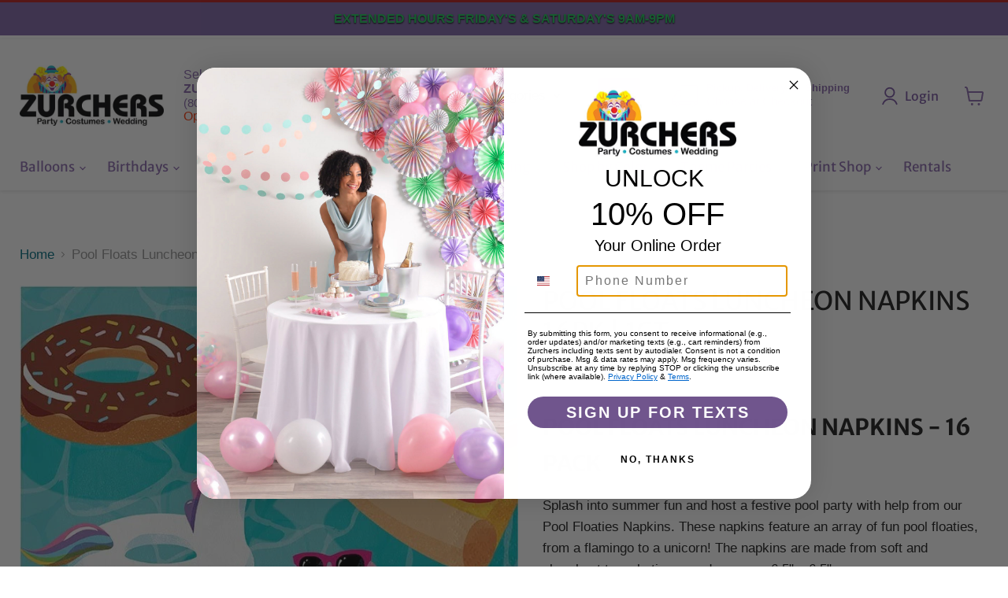

--- FILE ---
content_type: text/html; charset=utf-8
request_url: https://www.zurchers.com/products/copy-of-pool-floats-9-dinner-paper-plates-8pk-1ct
body_size: 101153
content:
<!doctype html>
<html class="no-js no-touch" lang="en">
  <head>
	<!-- Added by AVADA SEO Suite -->
	 

	<!-- /Added by AVADA SEO Suite -->
 
<script>
      window.Store = window.Store || {};
      window.Store.id = 8029923;
    </script>
    <meta charset="utf-8">
    <meta http-equiv="x-ua-compatible" content="IE=edge">
    <link href="https://fonts.googleapis.com/icon?family=Material+Icons" rel="stylesheet">
    <link rel="preconnect" href="https://cdn.shopify.com">
    <link rel="preconnect" href="https://fonts.shopifycdn.com">
    <link rel="preconnect" href="https://v.shopify.com">
    <link rel="preconnect" href="https://cdn.shopifycloud.com">
    
    <meta name="viewport" content="width=device-width, initial-scale=1.0, maximum-scale=2.0, user-scalable=yes">

    <title>Pool Floats Luncheon Napkins 16pk | 1ct - Zurchers</title>
    <script src="https://cdnjs.cloudflare.com/ajax/libs/jquery/3.7.0/jquery.min.js"></script>
    
      <meta name="description" content="Buy Pool Floats Luncheon Napkins 16pk | 1ct for only $2.97 at Zurchers!">
    
    <meta
      name="description"
      content="Zurchers Party & Wedding Store has expanded into former Party City locations in Omaha, Overland Park, Springfield, and Mesquite. Same great locations, now better party supplies!"
    >

    
  <link rel="shortcut icon" href="//www.zurchers.com/cdn/shop/files/Zurchers-Fav_32x32.jpg?v=1689868478" type="image/png">



    
      <link rel="shortcut icon" href="//www.zurchers.com/cdn/shop/files/Zurchers-Fav_32x32.jpg?v=1689868478" type="image/png">
    

    
      <link rel="canonical" href="https://www.zurchers.com/products/copy-of-pool-floats-9-dinner-paper-plates-8pk-1ct">
    

    <meta name="viewport" content="width=device-width">

    
    





<meta property="og:site_name" content="Zurchers">
<meta property="og:url" content="https://www.zurchers.com/products/copy-of-pool-floats-9-dinner-paper-plates-8pk-1ct">
<meta property="og:title" content="Pool Floats Luncheon Napkins 16pk | 1ct">
<meta property="og:type" content="product">
<meta property="og:description" content="Buy Pool Floats Luncheon Napkins 16pk | 1ct for only $2.97 at Zurchers!">




    
    
    

    
    
    <meta
      property="og:image"
      content="https://www.zurchers.com/cdn/shop/files/copyofpoolfloats9dinnerpaperplates8pk1ct16213901product_1200x1200.jpg?v=1759440558"
    />
    <meta
      property="og:image:secure_url"
      content="https://www.zurchers.com/cdn/shop/files/copyofpoolfloats9dinnerpaperplates8pk1ct16213901product_1200x1200.jpg?v=1759440558"
    />
    <meta property="og:image:width" content="1200" />
    <meta property="og:image:height" content="1200" />
    
    
    <meta property="og:image:alt" content="Pool Floats Luncheon Napkins 16pk | 1ct - Zurchers" />
  












<meta name="twitter:title" content="Pool Floats Luncheon Napkins 16pk | 1ct - Zurchers">
<meta name="twitter:description" content="Buy Pool Floats Luncheon Napkins 16pk | 1ct for only $2.97 at Zurchers!">


    
    
    
      
      
      <meta name="twitter:card" content="summary">
    
    
    <meta
      property="twitter:image"
      content="https://www.zurchers.com/cdn/shop/files/copyofpoolfloats9dinnerpaperplates8pk1ct16213901product_1200x1200_crop_center.jpg?v=1759440558"
    />
    <meta property="twitter:image:width" content="1200" />
    <meta property="twitter:image:height" content="1200" />
    
    
    <meta property="twitter:image:alt" content="Pool Floats Luncheon Napkins 16pk | 1ct - Zurchers" />
  



    <link rel="preload" href="//www.zurchers.com/cdn/fonts/merriweather_sans/merriweathersans_n4.e8e76a1153621bf13c455f7c4cac15f9e7a555b4.woff2" as="font" crossorigin="anonymous">
    <link rel="preload" as="style" href="//www.zurchers.com/cdn/shop/t/97/assets/theme.css?v=92520119813592990971768911157"><script>window.performance && window.performance.mark && window.performance.mark('shopify.content_for_header.start');</script><meta id="shopify-digital-wallet" name="shopify-digital-wallet" content="/8029923/digital_wallets/dialog">
<meta name="shopify-checkout-api-token" content="178dc6b527b6e4f9fb3aec0b0a9c7848">
<meta id="in-context-paypal-metadata" data-shop-id="8029923" data-venmo-supported="true" data-environment="production" data-locale="en_US" data-paypal-v4="true" data-currency="USD">
<link rel="alternate" type="application/json+oembed" href="https://www.zurchers.com/products/copy-of-pool-floats-9-dinner-paper-plates-8pk-1ct.oembed">
<script async="async" src="/checkouts/internal/preloads.js?locale=en-US"></script>
<script id="apple-pay-shop-capabilities" type="application/json">{"shopId":8029923,"countryCode":"US","currencyCode":"USD","merchantCapabilities":["supports3DS"],"merchantId":"gid:\/\/shopify\/Shop\/8029923","merchantName":"Zurchers","requiredBillingContactFields":["postalAddress","email","phone"],"requiredShippingContactFields":["postalAddress","email","phone"],"shippingType":"shipping","supportedNetworks":["visa","masterCard","amex","discover","jcb"],"total":{"type":"pending","label":"Zurchers","amount":"1.00"},"shopifyPaymentsEnabled":true,"supportsSubscriptions":true}</script>
<script id="shopify-features" type="application/json">{"accessToken":"178dc6b527b6e4f9fb3aec0b0a9c7848","betas":["rich-media-storefront-analytics"],"domain":"www.zurchers.com","predictiveSearch":true,"shopId":8029923,"locale":"en"}</script>
<script>var Shopify = Shopify || {};
Shopify.shop = "zurchers.myshopify.com";
Shopify.locale = "en";
Shopify.currency = {"active":"USD","rate":"1.0"};
Shopify.country = "US";
Shopify.theme = {"name":"Steve - Empire Theme 11.1.3","id":133179277374,"schema_name":"Empire","schema_version":"11.1.3","theme_store_id":838,"role":"main"};
Shopify.theme.handle = "null";
Shopify.theme.style = {"id":null,"handle":null};
Shopify.cdnHost = "www.zurchers.com/cdn";
Shopify.routes = Shopify.routes || {};
Shopify.routes.root = "/";</script>
<script type="module">!function(o){(o.Shopify=o.Shopify||{}).modules=!0}(window);</script>
<script>!function(o){function n(){var o=[];function n(){o.push(Array.prototype.slice.apply(arguments))}return n.q=o,n}var t=o.Shopify=o.Shopify||{};t.loadFeatures=n(),t.autoloadFeatures=n()}(window);</script>
<script id="shop-js-analytics" type="application/json">{"pageType":"product"}</script>
<script defer="defer" async type="module" src="//www.zurchers.com/cdn/shopifycloud/shop-js/modules/v2/client.init-shop-cart-sync_BN7fPSNr.en.esm.js"></script>
<script defer="defer" async type="module" src="//www.zurchers.com/cdn/shopifycloud/shop-js/modules/v2/chunk.common_Cbph3Kss.esm.js"></script>
<script defer="defer" async type="module" src="//www.zurchers.com/cdn/shopifycloud/shop-js/modules/v2/chunk.modal_DKumMAJ1.esm.js"></script>
<script type="module">
  await import("//www.zurchers.com/cdn/shopifycloud/shop-js/modules/v2/client.init-shop-cart-sync_BN7fPSNr.en.esm.js");
await import("//www.zurchers.com/cdn/shopifycloud/shop-js/modules/v2/chunk.common_Cbph3Kss.esm.js");
await import("//www.zurchers.com/cdn/shopifycloud/shop-js/modules/v2/chunk.modal_DKumMAJ1.esm.js");

  window.Shopify.SignInWithShop?.initShopCartSync?.({"fedCMEnabled":true,"windoidEnabled":true});

</script>
<script>(function() {
  var isLoaded = false;
  function asyncLoad() {
    if (isLoaded) return;
    isLoaded = true;
    var urls = ["https:\/\/app.zapiet.com\/js\/storepickup.js?shop=zurchers.myshopify.com","https:\/\/api.fastbundle.co\/scripts\/src.js?shop=zurchers.myshopify.com","https:\/\/api.fastbundle.co\/scripts\/src.js?shop=zurchers.myshopify.com"];
    for (var i = 0; i < urls.length; i++) {
      var s = document.createElement('script');
      s.type = 'text/javascript';
      s.async = true;
      s.src = urls[i];
      var x = document.getElementsByTagName('script')[0];
      x.parentNode.insertBefore(s, x);
    }
  };
  if(window.attachEvent) {
    window.attachEvent('onload', asyncLoad);
  } else {
    window.addEventListener('load', asyncLoad, false);
  }
})();</script>
<script id="__st">var __st={"a":8029923,"offset":-25200,"reqid":"8b29cfe5-0a20-41a2-8565-69e9aba6351e-1769962302","pageurl":"www.zurchers.com\/products\/copy-of-pool-floats-9-dinner-paper-plates-8pk-1ct","u":"30123e83a974","p":"product","rtyp":"product","rid":6884471603262};</script>
<script>window.ShopifyPaypalV4VisibilityTracking = true;</script>
<script id="captcha-bootstrap">!function(){'use strict';const t='contact',e='account',n='new_comment',o=[[t,t],['blogs',n],['comments',n],[t,'customer']],c=[[e,'customer_login'],[e,'guest_login'],[e,'recover_customer_password'],[e,'create_customer']],r=t=>t.map((([t,e])=>`form[action*='/${t}']:not([data-nocaptcha='true']) input[name='form_type'][value='${e}']`)).join(','),a=t=>()=>t?[...document.querySelectorAll(t)].map((t=>t.form)):[];function s(){const t=[...o],e=r(t);return a(e)}const i='password',u='form_key',d=['recaptcha-v3-token','g-recaptcha-response','h-captcha-response',i],f=()=>{try{return window.sessionStorage}catch{return}},m='__shopify_v',_=t=>t.elements[u];function p(t,e,n=!1){try{const o=window.sessionStorage,c=JSON.parse(o.getItem(e)),{data:r}=function(t){const{data:e,action:n}=t;return t[m]||n?{data:e,action:n}:{data:t,action:n}}(c);for(const[e,n]of Object.entries(r))t.elements[e]&&(t.elements[e].value=n);n&&o.removeItem(e)}catch(o){console.error('form repopulation failed',{error:o})}}const l='form_type',E='cptcha';function T(t){t.dataset[E]=!0}const w=window,h=w.document,L='Shopify',v='ce_forms',y='captcha';let A=!1;((t,e)=>{const n=(g='f06e6c50-85a8-45c8-87d0-21a2b65856fe',I='https://cdn.shopify.com/shopifycloud/storefront-forms-hcaptcha/ce_storefront_forms_captcha_hcaptcha.v1.5.2.iife.js',D={infoText:'Protected by hCaptcha',privacyText:'Privacy',termsText:'Terms'},(t,e,n)=>{const o=w[L][v],c=o.bindForm;if(c)return c(t,g,e,D).then(n);var r;o.q.push([[t,g,e,D],n]),r=I,A||(h.body.append(Object.assign(h.createElement('script'),{id:'captcha-provider',async:!0,src:r})),A=!0)});var g,I,D;w[L]=w[L]||{},w[L][v]=w[L][v]||{},w[L][v].q=[],w[L][y]=w[L][y]||{},w[L][y].protect=function(t,e){n(t,void 0,e),T(t)},Object.freeze(w[L][y]),function(t,e,n,w,h,L){const[v,y,A,g]=function(t,e,n){const i=e?o:[],u=t?c:[],d=[...i,...u],f=r(d),m=r(i),_=r(d.filter((([t,e])=>n.includes(e))));return[a(f),a(m),a(_),s()]}(w,h,L),I=t=>{const e=t.target;return e instanceof HTMLFormElement?e:e&&e.form},D=t=>v().includes(t);t.addEventListener('submit',(t=>{const e=I(t);if(!e)return;const n=D(e)&&!e.dataset.hcaptchaBound&&!e.dataset.recaptchaBound,o=_(e),c=g().includes(e)&&(!o||!o.value);(n||c)&&t.preventDefault(),c&&!n&&(function(t){try{if(!f())return;!function(t){const e=f();if(!e)return;const n=_(t);if(!n)return;const o=n.value;o&&e.removeItem(o)}(t);const e=Array.from(Array(32),(()=>Math.random().toString(36)[2])).join('');!function(t,e){_(t)||t.append(Object.assign(document.createElement('input'),{type:'hidden',name:u})),t.elements[u].value=e}(t,e),function(t,e){const n=f();if(!n)return;const o=[...t.querySelectorAll(`input[type='${i}']`)].map((({name:t})=>t)),c=[...d,...o],r={};for(const[a,s]of new FormData(t).entries())c.includes(a)||(r[a]=s);n.setItem(e,JSON.stringify({[m]:1,action:t.action,data:r}))}(t,e)}catch(e){console.error('failed to persist form',e)}}(e),e.submit())}));const S=(t,e)=>{t&&!t.dataset[E]&&(n(t,e.some((e=>e===t))),T(t))};for(const o of['focusin','change'])t.addEventListener(o,(t=>{const e=I(t);D(e)&&S(e,y())}));const B=e.get('form_key'),M=e.get(l),P=B&&M;t.addEventListener('DOMContentLoaded',(()=>{const t=y();if(P)for(const e of t)e.elements[l].value===M&&p(e,B);[...new Set([...A(),...v().filter((t=>'true'===t.dataset.shopifyCaptcha))])].forEach((e=>S(e,t)))}))}(h,new URLSearchParams(w.location.search),n,t,e,['guest_login'])})(!0,!0)}();</script>
<script integrity="sha256-4kQ18oKyAcykRKYeNunJcIwy7WH5gtpwJnB7kiuLZ1E=" data-source-attribution="shopify.loadfeatures" defer="defer" src="//www.zurchers.com/cdn/shopifycloud/storefront/assets/storefront/load_feature-a0a9edcb.js" crossorigin="anonymous"></script>
<script data-source-attribution="shopify.dynamic_checkout.dynamic.init">var Shopify=Shopify||{};Shopify.PaymentButton=Shopify.PaymentButton||{isStorefrontPortableWallets:!0,init:function(){window.Shopify.PaymentButton.init=function(){};var t=document.createElement("script");t.src="https://www.zurchers.com/cdn/shopifycloud/portable-wallets/latest/portable-wallets.en.js",t.type="module",document.head.appendChild(t)}};
</script>
<script data-source-attribution="shopify.dynamic_checkout.buyer_consent">
  function portableWalletsHideBuyerConsent(e){var t=document.getElementById("shopify-buyer-consent"),n=document.getElementById("shopify-subscription-policy-button");t&&n&&(t.classList.add("hidden"),t.setAttribute("aria-hidden","true"),n.removeEventListener("click",e))}function portableWalletsShowBuyerConsent(e){var t=document.getElementById("shopify-buyer-consent"),n=document.getElementById("shopify-subscription-policy-button");t&&n&&(t.classList.remove("hidden"),t.removeAttribute("aria-hidden"),n.addEventListener("click",e))}window.Shopify?.PaymentButton&&(window.Shopify.PaymentButton.hideBuyerConsent=portableWalletsHideBuyerConsent,window.Shopify.PaymentButton.showBuyerConsent=portableWalletsShowBuyerConsent);
</script>
<script data-source-attribution="shopify.dynamic_checkout.cart.bootstrap">document.addEventListener("DOMContentLoaded",(function(){function t(){return document.querySelector("shopify-accelerated-checkout-cart, shopify-accelerated-checkout")}if(t())Shopify.PaymentButton.init();else{new MutationObserver((function(e,n){t()&&(Shopify.PaymentButton.init(),n.disconnect())})).observe(document.body,{childList:!0,subtree:!0})}}));
</script>
<link id="shopify-accelerated-checkout-styles" rel="stylesheet" media="screen" href="https://www.zurchers.com/cdn/shopifycloud/portable-wallets/latest/accelerated-checkout-backwards-compat.css" crossorigin="anonymous">
<style id="shopify-accelerated-checkout-cart">
        #shopify-buyer-consent {
  margin-top: 1em;
  display: inline-block;
  width: 100%;
}

#shopify-buyer-consent.hidden {
  display: none;
}

#shopify-subscription-policy-button {
  background: none;
  border: none;
  padding: 0;
  text-decoration: underline;
  font-size: inherit;
  cursor: pointer;
}

#shopify-subscription-policy-button::before {
  box-shadow: none;
}

      </style>

<script>window.performance && window.performance.mark && window.performance.mark('shopify.content_for_header.end');</script><link href="//www.zurchers.com/cdn/shop/t/97/assets/tailwind.min.css?v=85485964951567281921749489669" rel="stylesheet" type="text/css" media="all" />
    <link href="//www.zurchers.com/cdn/shop/t/97/assets/theme.css?v=92520119813592990971768911157" rel="stylesheet" type="text/css" media="all" />
    <link href="//www.zurchers.com/cdn/shop/t/97/assets/custom.css?v=51503818894692657641768539677" rel="stylesheet" type="text/css" media="all" />

    
      <link href="//www.zurchers.com/cdn/shop/t/97/assets/ripple.css?v=100240391239311985871748982498" rel="stylesheet" type="text/css" media="all" />
    

    
    <script>
      window.Theme = window.Theme || {};
      window.Theme.version = '11.1.3';
      window.Theme.name = 'Empire';
      window.Theme.routes = {
        "root_url": "/",
        "account_url": "/account",
        "account_login_url": "https://account.zurchers.com?locale=en&region_country=US",
        "account_logout_url": "/account/logout",
        "account_register_url": "https://account.zurchers.com?locale=en",
        "account_addresses_url": "/account/addresses",
        "collections_url": "/collections",
        "all_products_collection_url": "/collections/all",
        "search_url": "/search",
        "predictive_search_url": "/search/suggest",
        "cart_url": "/cart",
        "cart_add_url": "/cart/add",
        "cart_change_url": "/cart/change",
        "cart_clear_url": "/cart/clear",
        "product_recommendations_url": "/recommendations/products",
      };
    </script>
    

    <script>
  window.is_hulkpo_installed=true
</script>


    <style>
      .tw-mt-2.text-scale--0.tw-text-red {
          font-size: 0;
      }
      .tw-mt-2.text-scale--0.tw-text-red::after {
          content: "Open from 9:00AM-8:00PM";
          font-size: initial;
      }
    </style>

    <!-- Former Party City Locations - Structured Data -->

    <script type="application/ld+json">
      [
        {
          "@context": "https://schema.org",
          "@type": "Store",
          "name": "Zurchers Mesquite",
          "image": "https://www.zurchers.com/path-to-your-logo.jpg",
          "telephone": "(469) 409-3088",
          "address": {
            "@type": "PostalAddress",
            "streetAddress": "1340 N Town E Blvd",
            "addressLocality": "Mesquite",
            "addressRegion": "TX",
            "postalCode": "75150",
            "addressCountry": "US"
          },
          "openingHours": "Mo-Sa 09:00-20:00",
          "url": "https://www.zurchers.com/pages/locations",
          "sameAs": [
            "https://en.wikipedia.org/wiki/Party_City",
            "https://www.partycity.com/store-details"
          ],
          "additionalType": "https://en.wikipedia.org/wiki/Party_City"
        },
        {
          "@context": "https://schema.org",
          "@type": "Store",
          "name": "Zurchers Springfield",
          "image": "https://www.zurchers.com/path-to-your-logo.jpg",
          "telephone": "(417) 203-9939",
          "address": {
            "@type": "PostalAddress",
            "streetAddress": "2620 S Campbell Ave",
            "addressLocality": "Springfield",
            "addressRegion": "MO",
            "postalCode": "65807",
            "addressCountry": "US"
          },
          "openingHours": "Mo-Sa 09:00-20:00",
          "url": "https://www.zurchers.com/pages/locations",
          "sameAs": [
            "https://en.wikipedia.org/wiki/Party_City",
            "https://www.partycity.com/store-details"
          ],
          "additionalType": "https://en.wikipedia.org/wiki/Party_City"
        },
        {
          "@context": "https://schema.org",
          "@type": "Store",
          "name": "Zurchers Omaha",
          "image": "https://www.zurchers.com/path-to-your-logo.jpg",
          "telephone": "(402) 555-1234",
          "address": {
            "@type": "PostalAddress",
            "streetAddress": "12979 W Center Rd",
            "addressLocality": "Omaha",
            "addressRegion": "NE",
            "postalCode": "68144",
            "addressCountry": "US"
          },
          "openingHours": "Mo-Sa 09:00-20:00",
          "url": "https://www.zurchers.com/pages/locations",
          "sameAs": [
            "https://en.wikipedia.org/wiki/Party_City",
            "https://www.partycity.com/store-details"
          ],
          "additionalType": "https://en.wikipedia.org/wiki/Party_City"
        }
      ]
        {
        "@context": "https://schema.org",
        "@type": "Store",
        "name": "Zurchers Party & Wedding Store – Overland Park",
        "image": "https://www.zurchers.com/images/overland-park.jpg",
        "address": {
          "@type": "PostalAddress",
          "streetAddress": "12345 Metcalf Ave",
          "addressLocality": "Overland Park",
          "addressRegion": "KS",
          "postalCode": "66213",
          "addressCountry": "US"
        },
        "telephone": "+1-913-555-1234",
        "url": "https://www.zurchers.com/pages/overland-park",
        "sameAs": [
          "https://en.wikipedia.org/wiki/Party_City",
          "https://www.partycity.com/store-details"
        ],
        "additionalType": "https://en.wikipedia.org/wiki/Party_City"
      }
    </script>

    <script type="application/ld+json">
      [
        {
          "@context": "https://schema.org",
          "@type": "Store",
          "name": "Zurchers American Fork",
          "image": "https://www.zurchers.com/path-to-your-logo.jpg",
          "telephone": "(801) 642-0173",
          "address": {
            "@type": "PostalAddress",
            "streetAddress": "177 N W State Rd",
            "addressLocality": "American Fork",
            "addressRegion": "UT",
            "postalCode": "84003",
            "addressCountry": "US"
          },
          "openingHours": "Mo-Sa 09:00-20:00",
          "url": "https://www.zurchers.com/pages/locations"
        },
        {
          "@context": "https://schema.org",
          "@type": "Store",
          "name": "Zurchers Brickyard",
          "image": "https://www.zurchers.com/path-to-your-logo.jpg",
          "telephone": "(801) 485-7777",
          "address": {
            "@type": "PostalAddress",
            "streetAddress": "1172 Brickyard Rd",
            "addressLocality": "SLC",
            "addressRegion": "UT",
            "postalCode": "84106",
            "addressCountry": "US"
          },
          "openingHours": "Mo-Sa 09:00-20:00",
          "url": "https://www.zurchers.com/pages/locations"
        },
        {
          "@context": "https://schema.org",
          "@type": "Store",
          "name": "Zurchers Cottonwood Heights",
          "image": "https://www.zurchers.com/path-to-your-logo.jpg",
          "telephone": "(801) 255-2300",
          "address": {
            "@type": "PostalAddress",
            "streetAddress": "1378 E Park Centre Dr",
            "addressLocality": "Cottonwood Heights",
            "addressRegion": "UT",
            "postalCode": "84121",
            "addressCountry": "US"
          },
          "openingHours": "Mo-Sa 09:00-20:00",
          "url": "https://www.zurchers.com/pages/locations"
        },
        {
          "@context": "https://schema.org",
          "@type": "Store",
          "name": "Zurchers Draper",
          "image": "https://www.zurchers.com/path-to-your-logo.jpg",
          "telephone": "(801) 251-9100",
          "address": {
            "@type": "PostalAddress",
            "streetAddress": "11479 State St",
            "addressLocality": "Draper",
            "addressRegion": "UT",
            "postalCode": "84020",
            "addressCountry": "US"
          },
          "openingHours": "Mo-Sa 09:00-20:00",
          "url": "https://www.zurchers.com/pages/locations"
        },
        {
          "@context": "https://schema.org",
          "@type": "Store",
          "name": "Zurchers Logan",
          "image": "https://www.zurchers.com/path-to-your-logo.jpg",
          "telephone": "(435) 753-0400",
          "address": {
            "@type": "PostalAddress",
            "streetAddress": "1475 N Main St Ste 130",
            "addressLocality": "Logan",
            "addressRegion": "UT",
            "postalCode": "84341",
            "addressCountry": "US"
          },
          "openingHours": "Mo-Sa 09:00-20:00",
          "url": "https://www.zurchers.com/pages/locations"
        },
        {
          "@context": "https://schema.org",
          "@type": "Store",
          "name": "Zurchers Orem",
          "image": "https://www.zurchers.com/path-to-your-logo.jpg",
          "telephone": "(801) 734-6400",
          "address": {
            "@type": "PostalAddress",
            "streetAddress": "340 E 800 S",
            "addressLocality": "Orem",
            "addressRegion": "UT",
            "postalCode": "84097",
            "addressCountry": "US"
          },
          "openingHours": "Mo-Sa 09:00-20:00",
          "url": "https://www.zurchers.com/pages/locations"
        },
        {
          "@context": "https://schema.org",
          "@type": "Store",
          "name": "Zurchers Riverdale",
          "image": "https://www.zurchers.com/path-to-your-logo.jpg",
          "telephone": "(801) 334-9600",
          "address": {
            "@type": "PostalAddress",
            "streetAddress": "4040 Riverdale Rd",
            "addressLocality": "Ogden",
            "addressRegion": "UT",
            "postalCode": "84405",
            "addressCountry": "US"
          },
          "openingHours": "Mo-Sa 09:00-20:00",
          "url": "https://www.zurchers.com/pages/locations"
        },
        {
          "@context": "https://schema.org",
          "@type": "Store",
          "name": "Zurchers Salt Lake City",
          "image": "https://www.zurchers.com/path-to-your-logo.jpg",
          "telephone": "(801) 484-5000",
          "address": {
            "@type": "PostalAddress",
            "streetAddress": "389 W 1830 S",
            "addressLocality": "SLC",
            "addressRegion": "UT",
            "postalCode": "84115",
            "addressCountry": "US"
          },
          "openingHours": "Mo-Sa 09:00-20:00",
          "url": "https://www.zurchers.com/pages/locations"
        },
        {
          "@context": "https://schema.org",
          "@type": "Store",
          "name": "Zurchers West Jordan",
          "image": "https://www.zurchers.com/path-to-your-logo.jpg",
          "telephone": "(801) 282-5879",
          "address": {
            "@type": "PostalAddress",
            "streetAddress": "7047 Plaza Center Dr",
            "addressLocality": "West Jordan",
            "addressRegion": "UT",
            "postalCode": "84084",
            "addressCountry": "US"
          },
          "openingHours": "Mo-Sa 09:00-20:00",
          "url": "https://www.zurchers.com/pages/locations"
        },
        {
          "@context": "https://schema.org",
          "@type": "Store",
          "name": "Zurchers West Valley",
          "image": "https://www.zurchers.com/path-to-your-logo.jpg",
          "telephone": "(801) 955-1070",
          "address": {
            "@type": "PostalAddress",
            "streetAddress": "3755 Constitution Blvd",
            "addressLocality": "West Valley",
            "addressRegion": "UT",
            "postalCode": "84119",
            "addressCountry": "US"
          },
          "openingHours": "Mo-Sa 09:00-20:00",
          "url": "https://www.zurchers.com/pages/locations"
        },
        {
          "@context": "https://schema.org",
          "@type": "Store",
          "name": "Zurchers Boise",
          "image": "https://www.zurchers.com/path-to-your-logo.jpg",
          "telephone": "(208) 375-0850",
          "address": {
            "@type": "PostalAddress",
            "streetAddress": "1157 N Milwaukee St",
            "addressLocality": "Boise",
            "addressRegion": "ID",
            "postalCode": "83704",
            "addressCountry": "US"
          },
          "openingHours": "Mo-Sa 09:00-20:00",
          "url": "https://www.zurchers.com/pages/locations"
        },
        {
          "@context": "https://schema.org",
          "@type": "Store",
          "name": "Zurchers Idaho Falls",
          "image": "https://www.zurchers.com/path-to-your-logo.jpg",
          "telephone": "(208) 523-3100",
          "address": {
            "@type": "PostalAddress",
            "streetAddress": "1624 E 17th St",
            "addressLocality": "Idaho Falls",
            "addressRegion": "ID",
            "postalCode": "83404",
            "addressCountry": "US"
          },
          "openingHours": "Mo-Sa 09:00-20:00",
          "url": "https://www.zurchers.com/pages/locations"
        },
        {
          "@context": "https://schema.org",
          "@type": "Store",
          "name": "Zurchers Meridian",
          "image": "https://www.zurchers.com/path-to-your-logo.jpg",
          "telephone": "(208) 955-0000",
          "address": {
            "@type": "PostalAddress",
            "streetAddress": "1330 N Eagle Rd",
            "addressLocality": "Meridian",
            "addressRegion": "ID",
            "postalCode": "83642",
            "addressCountry": "US"
          },
          "openingHours": "Mo-Sa 09:00-20:00",
          "url": "https://www.zurchers.com/pages/locations"
        },
        {
          "@context": "https://schema.org",
          "@type": "Store",
          "name": "Zurchers Nampa",
          "image": "https://www.zurchers.com/path-to-your-logo.jpg",
          "telephone": "(208) 546-0878",
          "address": {
            "@type": "PostalAddress",
            "streetAddress": "1870 Caldwell Blvd",
            "addressLocality": "Nampa",
            "addressRegion": "ID",
            "postalCode": "83651",
            "addressCountry": "US"
          },
          "openingHours": "Mo-Sa 09:00-20:00",
          "url": "https://www.zurchers.com/pages/locations"
        },
        {
          "@context": "https://schema.org",
          "@type": "Store",
          "name": "Zurchers Twin Falls",
          "image": "https://www.zurchers.com/path-to-your-logo.jpg",
          "telephone": "(208) 734-5800",
          "address": {
            "@type": "PostalAddress",
            "streetAddress": "1605 Blue Lakes Blvd N",
            "addressLocality": "Twin Falls",
            "addressRegion": "ID",
            "postalCode": "83301",
            "addressCountry": "US"
          },
          "openingHours": "Mo-Sa 09:00-20:00",
          "url": "https://www.zurchers.com/pages/locations"
        },
        {
          "@context": "https://schema.org",
          "@type": "Store",
          "name": "Zurchers Mesquite",
          "image": "https://www.zurchers.com/path-to-your-logo.jpg",
          "telephone": "(469) 409-3088",
          "address": {
            "@type": "PostalAddress",
            "streetAddress": "1340 N Town E Blvd",
            "addressLocality": "Mesquite",
            "addressRegion": "TX",
            "postalCode": "75150",
            "addressCountry": "US"
          },
          "openingHours": "Mo-Sa 09:00-20:00",
          "url": "https://www.zurchers.com/pages/locations"
        },
        {
          "@context": "https://schema.org",
          "@type": "Store",
          "name": "Zurchers Springfield",
          "image": "https://www.zurchers.com/path-to-your-logo.jpg",
          "telephone": "(417) 203-9939",
          "address": {
            "@type": "PostalAddress",
            "streetAddress": "2620 S Campbell Ave",
            "addressLocality": "Springfield",
            "addressRegion": "MO",
            "postalCode": "65807",
            "addressCountry": "US"
          },
          "openingHours": "Mo-Sa 09:00-20:00",
          "url": "https://www.zurchers.com/pages/locations"
        },
        {
          "@context": "https://schema.org",
          "@type": "Store",
          "name": "Zurchers Omaha",
          "image": "https://www.zurchers.com/path-to-your-logo.jpg",
          "telephone": "(402) 555-1234",
          "address": {
            "@type": "PostalAddress",
            "streetAddress": "12979 W Center Rd",
            "addressLocality": "Omaha",
            "addressRegion": "NE",
            "postalCode": "68144",
            "addressCountry": "US"
          },
          "openingHours": "Mo-Sa 09:00-20:00",
          "url": "https://www.zurchers.com/pages/locations"
        },
        {
          "@context": "https://schema.org",
          "@type": "Store",
          "name": "Zurchers Overland Park",
          "image": "https://www.zurchers.com/path-to-your-logo.jpg",
          "telephone": "(913) 555-7890",
          "address": {
            "@type": "PostalAddress",
            "streetAddress": "8400 W 135th St",
            "addressLocality": "Overland Park",
            "addressRegion": "KS",
            "postalCode": "66223",
            "addressCountry": "US"
          },
          "openingHours": "Mo-Sa 09:00-20:00",
          "url": "https://www.zurchers.com/pages/locations"
        }
      ]
    </script>
        <!-- Veritone Attribute Pixel -->
    <script src="https://pixel.veritone-ce.com/"
      defer
      pixel-id="dc557769-ae46-4b98-8a00-31b9b42bb854"></script>

    
    <!-- Google tag (gtag.js) -->
<script async src="https://www.googletagmanager.com/gtag/js?id=AW-991347037">
</script>
<script>
  window.dataLayer = window.dataLayer || [];
  function gtag(){dataLayer.push(arguments);}
  gtag('js', new Date());

  gtag('config', 'AW-991347037');
</script>
  

<!-- BEGIN app block: shopify://apps/consentmo-gdpr/blocks/gdpr_cookie_consent/4fbe573f-a377-4fea-9801-3ee0858cae41 -->


<!-- END app block --><!-- BEGIN app block: shopify://apps/live-product-options/blocks/app-embed/88bfdf40-5e27-4962-a966-70c8d1e87757 --><script>
  window.theme = window.theme || {};window.theme.moneyFormat = "${{amount}}";window.theme.moneyFormatWithCurrency = "${{amount}} USD";
  window.theme.currencies = ['USD'];
</script><script src="https://assets.cloudlift.app/api/assets/options.js?shop=zurchers.myshopify.com" defer="defer"></script>
<!-- END app block --><!-- BEGIN app block: shopify://apps/klaviyo-email-marketing-sms/blocks/klaviyo-onsite-embed/2632fe16-c075-4321-a88b-50b567f42507 -->












  <script async src="https://static.klaviyo.com/onsite/js/YAcaJ4/klaviyo.js?company_id=YAcaJ4"></script>
  <script>!function(){if(!window.klaviyo){window._klOnsite=window._klOnsite||[];try{window.klaviyo=new Proxy({},{get:function(n,i){return"push"===i?function(){var n;(n=window._klOnsite).push.apply(n,arguments)}:function(){for(var n=arguments.length,o=new Array(n),w=0;w<n;w++)o[w]=arguments[w];var t="function"==typeof o[o.length-1]?o.pop():void 0,e=new Promise((function(n){window._klOnsite.push([i].concat(o,[function(i){t&&t(i),n(i)}]))}));return e}}})}catch(n){window.klaviyo=window.klaviyo||[],window.klaviyo.push=function(){var n;(n=window._klOnsite).push.apply(n,arguments)}}}}();</script>

  
    <script id="viewed_product">
      if (item == null) {
        var _learnq = _learnq || [];

        var MetafieldReviews = null
        var MetafieldYotpoRating = null
        var MetafieldYotpoCount = null
        var MetafieldLooxRating = null
        var MetafieldLooxCount = null
        var okendoProduct = null
        var okendoProductReviewCount = null
        var okendoProductReviewAverageValue = null
        try {
          // The following fields are used for Customer Hub recently viewed in order to add reviews.
          // This information is not part of __kla_viewed. Instead, it is part of __kla_viewed_reviewed_items
          MetafieldReviews = {};
          MetafieldYotpoRating = null
          MetafieldYotpoCount = null
          MetafieldLooxRating = null
          MetafieldLooxCount = null

          okendoProduct = null
          // If the okendo metafield is not legacy, it will error, which then requires the new json formatted data
          if (okendoProduct && 'error' in okendoProduct) {
            okendoProduct = null
          }
          okendoProductReviewCount = okendoProduct ? okendoProduct.reviewCount : null
          okendoProductReviewAverageValue = okendoProduct ? okendoProduct.reviewAverageValue : null
        } catch (error) {
          console.error('Error in Klaviyo onsite reviews tracking:', error);
        }

        var item = {
          Name: "Pool Floats Luncheon Napkins 16pk | 1ct",
          ProductID: 6884471603262,
          Categories: ["Creative Converting","Products"],
          ImageURL: "https://www.zurchers.com/cdn/shop/files/copyofpoolfloats9dinnerpaperplates8pk1ct16213901product_grande.jpg?v=1759440558",
          URL: "https://www.zurchers.com/products/copy-of-pool-floats-9-dinner-paper-plates-8pk-1ct",
          Brand: "Creative Converting",
          Price: "$2.97",
          Value: "2.97",
          CompareAtPrice: "$0.00"
        };
        _learnq.push(['track', 'Viewed Product', item]);
        _learnq.push(['trackViewedItem', {
          Title: item.Name,
          ItemId: item.ProductID,
          Categories: item.Categories,
          ImageUrl: item.ImageURL,
          Url: item.URL,
          Metadata: {
            Brand: item.Brand,
            Price: item.Price,
            Value: item.Value,
            CompareAtPrice: item.CompareAtPrice
          },
          metafields:{
            reviews: MetafieldReviews,
            yotpo:{
              rating: MetafieldYotpoRating,
              count: MetafieldYotpoCount,
            },
            loox:{
              rating: MetafieldLooxRating,
              count: MetafieldLooxCount,
            },
            okendo: {
              rating: okendoProductReviewAverageValue,
              count: okendoProductReviewCount,
            }
          }
        }]);
      }
    </script>
  




  <script>
    window.klaviyoReviewsProductDesignMode = false
  </script>



  <!-- BEGIN app snippet: customer-hub-data --><script>
  if (!window.customerHub) {
    window.customerHub = {};
  }
  window.customerHub.storefrontRoutes = {
    login: "https://account.zurchers.com?locale=en&region_country=US?return_url=%2F%23k-hub",
    register: "https://account.zurchers.com?locale=en?return_url=%2F%23k-hub",
    logout: "/account/logout",
    profile: "/account",
    addresses: "/account/addresses",
  };
  
  window.customerHub.userId = null;
  
  window.customerHub.storeDomain = "zurchers.myshopify.com";

  
    window.customerHub.activeProduct = {
      name: "Pool Floats Luncheon Napkins 16pk | 1ct",
      category: null,
      imageUrl: "https://www.zurchers.com/cdn/shop/files/copyofpoolfloats9dinnerpaperplates8pk1ct16213901product_grande.jpg?v=1759440558",
      id: "6884471603262",
      link: "https://www.zurchers.com/products/copy-of-pool-floats-9-dinner-paper-plates-8pk-1ct",
      variants: [
        
          {
            id: "39716835164222",
            
            imageUrl: null,
            
            price: "297",
            currency: "USD",
            availableForSale: true,
            title: "Default Title",
          },
        
      ],
    };
    window.customerHub.activeProduct.variants.forEach((variant) => {
        
        variant.price = `${variant.price.slice(0, -2)}.${variant.price.slice(-2)}`;
    });
  

  
    window.customerHub.storeLocale = {
        currentLanguage: 'en',
        currentCountry: 'US',
        availableLanguages: [
          
            {
              iso_code: 'en',
              endonym_name: 'English'
            }
          
        ],
        availableCountries: [
          
            {
              iso_code: 'US',
              name: 'United States',
              currency_code: 'USD'
            }
          
        ]
    };
  
</script>
<!-- END app snippet -->





<!-- END app block --><!-- BEGIN app block: shopify://apps/accessibility-spark-ada-wcag/blocks/widget/36895fac-ec38-47a0-807c-7397daa6ec4e --><script>
  (function () {
	var widgetSettings = "";
    if (!widgetSettings) {
      return;
    }
    var source = widgetSettings.source || 'https://acsbapp.com/apps/app/dist/js/app.js';
    delete widgetSettings.source;
    var sourceName = widgetSettings.sourceName || 'acsbJS';
    delete widgetSettings.sourceName;
    var statsUrl = widgetSettings.statsUrl;
    delete widgetSettings.statsUrl;
	var doNotCollectAnalytics = widgetSettings.doNotCollectAnalytics;
	delete widgetSettings.doNotCollectAnalytics;
    var s = document.createElement('script'),
    e = ! document.body ? document.querySelector('head') : document.body;
    s.src = source;
    s.async = true;
    s.onload = function() {
      if (typeof window[sourceName] !== 'undefined' && typeof window[sourceName].init === 'function') {
        window[sourceName].init(widgetSettings);
      }
    };
    e.appendChild(s);    

    if (doNotCollectAnalytics) {
	  return;
	}
    var sessName = 'acs_spark_sess';
    var sessId = window.sessionStorage && window.sessionStorage.getItem(sessName);
    if (!sessId) {
      var _id = (crypto && typeof crypto.randomUUID === 'function') ? crypto.randomUUID() : (new Date()).getTime().toString(36);
      window.sessionStorage.setItem(sessName, _id);
      var _url = 'https://app.accessibilityspark.com/sessions?shop=' + (window.Shopify && window.Shopify.shop || window.location.hostname);
      if (typeof navigator.sendBeacon === 'function') {
        navigator.sendBeacon(_url, '')
      } else {
        fetch(_url, { method: 'POST', keepalive: true });
      }
    }
  })()
</script>



<!-- END app block --><!-- BEGIN app block: shopify://apps/tinyseo/blocks/product-json-ld-embed/0605268f-f7c4-4e95-b560-e43df7d59ae4 --><script type="application/ld+json" id="tinyimg-product-json-ld">{
  "@context": "https://schema.org/",
  "@type": "Product",
  "@id": "https://www.zurchers.com/products/copy-of-pool-floats-9-dinner-paper-plates-8pk-1ct",

  "category": "Tableware",
  
"offers" : [
  {
  "@type" : "Offer" ,
  "mpn": "39938864637",
  

  "sku": "1621390",
  
  "priceCurrency" : "USD" ,
  "price": "2.97",
  "priceValidUntil": "2026-05-02",
  
  
  "availability" : "http://schema.org/InStock",
  
  "itemCondition": "http://schema.org/NewCondition",
  

  "url" : "https://www.zurchers.com/products/copy-of-pool-floats-9-dinner-paper-plates-8pk-1ct?variant=39716835164222",
  

  
  
  "hasMerchantReturnPolicy": {
    "@type": "MerchantReturnPolicy",
    "returnPolicyCategory": "https://schema.org/MerchantReturnFiniteReturnWindow",
    
    "url" : "https://www.zurchers.com/policies/refund-policy",
    
    
    
"applicableCountry": [
      
      "US"
    ],
    
"returnMethod": [
      
      "https://schema.org/ReturnByMail",
      "https://schema.org/ReturnInStore"
    ],
    
    "merchantReturnDays": "365",
    

    "returnFees": "https://schema.org/FreeReturn",
    
    
    "restockingFee": {
      "@type": "MonetaryAmount",
      "value": "0",
      "currency": "USD"
    },
    
    "refundType": "https://schema.org/FullRefund"
  
  },
  
  
  
  "shippingDetails": [
    
    {
      "@type": "OfferShippingDetails",
      "shippingDestination": {
         "@type": "DefinedRegion",
         "addressCountry": "US"
      },
      
      "shippingRate": {
        "@type": "MonetaryAmount",
        "minValue": 9.95,
        "maxValue": 74.95,
        "currency": "USD"
      },
      
      "deliveryTime": {
        "@type": "ShippingDeliveryTime",
        "handlingTime": {
          "@type": "QuantitativeValue",
          "minValue": 1,
          "maxValue": 5,
          "unitCode": "DAY"
        },
        "transitTime": {
          "@type": "QuantitativeValue",
          "minValue": 1,
          "maxValue": 7,
          "unitCode": "DAY"
        }
      }
    }
    
    
  ],
  
  "seller" : {
  "@type" : "Organization",
  "name" : "Zurchers"
  }
  }
  ],
  "name": "Pool Floats Luncheon Napkins 16pk | 1ct","image": "https://www.zurchers.com/cdn/shop/files/copyofpoolfloats9dinnerpaperplates8pk1ct16213901product.jpg?v=1759440558",








  
  
  
  




  
  
  
  
  
  


  
  
  
  
"description": "Pool Floats Luncheon Napkins - 16 pack Splash into summer fun and host a festive pool party with help from our Pool Floaties Napkins. These napkins feature an array of fun pool floaties, from a flamingo to a unicorn! The napkins are made from soft and absorbent two-ply tissue and measure 6.5\u0026quot; x 6.5\u0026quot;. 1 ct",
  "manufacturer": "Creative Converting",
  "material": "",
  "url": "https://www.zurchers.com/products/copy-of-pool-floats-9-dinner-paper-plates-8pk-1ct",
    
  "additionalProperty":
  [
  
    
    
    ],
    
    "brand": {
      "@type": "Brand",
      "name": "Creative Converting"
    }
 }
</script>
<!-- END app block --><!-- BEGIN app block: shopify://apps/hulk-form-builder/blocks/app-embed/b6b8dd14-356b-4725-a4ed-77232212b3c3 --><!-- BEGIN app snippet: hulkapps-formbuilder-theme-ext --><script type="text/javascript">
  
  if (typeof window.formbuilder_customer != "object") {
        window.formbuilder_customer = {}
  }

  window.hulkFormBuilder = {
    form_data: {},
    shop_data: {"shop_zPOfWFVnPKt_HJRthxpDnA":{"shop_uuid":"zPOfWFVnPKt_HJRthxpDnA","shop_timezone":"America\/Denver","shop_id":103331,"shop_is_after_submit_enabled":true,"shop_shopify_plan":"Shopify Plus","shop_shopify_domain":"zurchers.myshopify.com","shop_created_at":"2024-03-20T14:04:20.579-05:00","is_skip_metafield":false,"shop_deleted":false,"shop_disabled":false}},
    settings_data: {"shop_settings":{"shop_customise_msgs":[],"default_customise_msgs":{"is_required":"is required","thank_you":"Thank you! The form was submitted successfully.","processing":"Processing...","valid_data":"Please provide valid data","valid_email":"Provide valid email format","valid_tags":"HTML Tags are not allowed","valid_phone":"Provide valid phone number","valid_captcha":"Please provide valid captcha response","valid_url":"Provide valid URL","only_number_alloud":"Provide valid number in","number_less":"must be less than","number_more":"must be more than","image_must_less":"Image must be less than 20MB","image_number":"Images allowed","image_extension":"Invalid extension! Please provide image file","error_image_upload":"Error in image upload. Please try again.","error_file_upload":"Error in file upload. Please try again.","your_response":"Your response","error_form_submit":"Error occur.Please try again after sometime.","email_submitted":"Form with this email is already submitted","invalid_email_by_zerobounce":"The email address you entered appears to be invalid. Please check it and try again.","download_file":"Download file","card_details_invalid":"Your card details are invalid","card_details":"Card details","please_enter_card_details":"Please enter card details","card_number":"Card number","exp_mm":"Exp MM","exp_yy":"Exp YY","crd_cvc":"CVV","payment_value":"Payment amount","please_enter_payment_amount":"Please enter payment amount","address1":"Address line 1","address2":"Address line 2","city":"City","province":"Province","zipcode":"Zip code","country":"Country","blocked_domain":"This form does not accept addresses from","file_must_less":"File must be less than 20MB","file_extension":"Invalid extension! Please provide file","only_file_number_alloud":"files allowed","previous":"Previous","next":"Next","must_have_a_input":"Please enter at least one field.","please_enter_required_data":"Please enter required data","atleast_one_special_char":"Include at least one special character","atleast_one_lowercase_char":"Include at least one lowercase character","atleast_one_uppercase_char":"Include at least one uppercase character","atleast_one_number":"Include at least one number","must_have_8_chars":"Must have 8 characters long","be_between_8_and_12_chars":"Be between 8 and 12 characters long","please_select":"Please Select","phone_submitted":"Form with this phone number is already submitted","user_res_parse_error":"Error while submitting the form","valid_same_values":"values must be same","product_choice_clear_selection":"Clear Selection","picture_choice_clear_selection":"Clear Selection","remove_all_for_file_image_upload":"Remove All","invalid_file_type_for_image_upload":"You can't upload files of this type.","invalid_file_type_for_signature_upload":"You can't upload files of this type.","max_files_exceeded_for_file_upload":"You can not upload any more files.","max_files_exceeded_for_image_upload":"You can not upload any more files.","file_already_exist":"File already uploaded","max_limit_exceed":"You have added the maximum number of text fields.","cancel_upload_for_file_upload":"Cancel upload","cancel_upload_for_image_upload":"Cancel upload","cancel_upload_for_signature_upload":"Cancel upload"},"shop_blocked_domains":[]}},
    features_data: {"shop_plan_features":{"shop_plan_features":["unlimited-forms","full-design-customization","export-form-submissions","multiple-recipients-for-form-submissions","multiple-admin-notifications","enable-captcha","unlimited-file-uploads","save-submitted-form-data","set-auto-response-message","conditional-logic","form-banner","save-as-draft-facility","include-user-response-in-admin-email","disable-form-submission","file-upload"]}},
    shop: null,
    shop_id: null,
    plan_features: null,
    validateDoubleQuotes: false,
    assets: {
      extraFunctions: "https://cdn.shopify.com/extensions/019bb5ee-ec40-7527-955d-c1b8751eb060/form-builder-by-hulkapps-50/assets/extra-functions.js",
      extraStyles: "https://cdn.shopify.com/extensions/019bb5ee-ec40-7527-955d-c1b8751eb060/form-builder-by-hulkapps-50/assets/extra-styles.css",
      bootstrapStyles: "https://cdn.shopify.com/extensions/019bb5ee-ec40-7527-955d-c1b8751eb060/form-builder-by-hulkapps-50/assets/theme-app-extension-bootstrap.css"
    },
    translations: {
      htmlTagNotAllowed: "HTML Tags are not allowed",
      sqlQueryNotAllowed: "SQL Queries are not allowed",
      doubleQuoteNotAllowed: "Double quotes are not allowed",
      vorwerkHttpWwwNotAllowed: "The words \u0026#39;http\u0026#39; and \u0026#39;www\u0026#39; are not allowed. Please remove them and try again.",
      maxTextFieldsReached: "You have added the maximum number of text fields.",
      avoidNegativeWords: "Avoid negative words: Don\u0026#39;t use negative words in your contact message.",
      customDesignOnly: "This form is for custom designs requests. For general inquiries please contact our team at info@stagheaddesigns.com",
      zerobounceApiErrorMsg: "We couldn\u0026#39;t verify your email due to a technical issue. Please try again later.",
    }

  }

  

  window.FbThemeAppExtSettingsHash = {}
  
</script><!-- END app snippet --><!-- END app block --><!-- BEGIN app block: shopify://apps/zapiet-pickup-delivery/blocks/app-embed/5599aff0-8af1-473a-a372-ecd72a32b4d5 -->









    <style>#storePickupApp {
	font-family: 'Roboto Condensed', sans-serif;
	// Enter your custom styles here
	.checkoutMethodContainer {

		.inputWithButton input[type="text"] {
			padding-top: 1rem;
			padding-bottom: 1rem;
			font-weight: 300;
			font-size: 1.2rem;
			border-radius: 0;
			box-shadow: none;

			@media (max-width: 1023px) {
				font-size: 0.9rem;	
			}
		}

		&.pickup {
			p.success { // Please choose from one of our XX locations, and date and time: 
				font-size: 1.2rem;
				font-weight: 400;
				padding-bottom: 2.36859rem;
				padding-top: 2.36859rem;
			}
		}
		&.delivery {
			p.delivery_note { // Enter your postal code into the field below to check if you are eligible for local delivery:
				font-size: 1.2rem;
				font-weight: 400;
				padding-bottom: 2.36859rem;
				padding-top: 2.36859rem;
			}
		}
		&.shipping {
			p.shipping_note {
				font-size: 1.2rem;
				font-weight: 400;
				padding-bottom: 2.36859rem;
				padding-top: 2.36859rem;
			}
		}

		.locations {
			max-height: 337px;
			border-radius: 0;

			@media (max-width: 1023px) {
				max-height: none;
			}

			.location {
				font-size: 1.2rem;
				.block {
					flex-direction: row;
					align-items: center;
					width: 100%;

					@media (max-width: 1023px) {
						flex-direction: column;
						align-items: normal;
					}

					.name {
						padding-right: 20px;
					}

					.address {
						font-weight: 300;
						br {
							height: 0;
							line-height: 0;
							font-size: 0;
							content: "";
							padding-left: 8px;
						}
					}

					.moreInformationLink {
						margin-left: auto;
						margin-top: 0;
						font-weight: 300;

						@media (max-width: 1023px) {
							margin-left: 0;
							margin-top: 12px;
						}
					}
				}

					input[type="radio"] {
						display: none;
				
						+ span {
							margin-left: 40px;
							position: relative;
							&:before {
								content: '';
								position: absolute;
								left: -40px;
								width: 25px;
								height: 25px;
								border-radius: 25px;
								border: 1px solid #ebebeb;
							}
						}
				
						&:checked {
				
							+ span {
								&:before {
									background-color: #8a6bae;
									border: 1px solid transparent;
								}
								&:after {
									font-family: FontAwesome;
									content: "\f00c";
									color: white;
									position: absolute;
									left: -34px;
									top: 0px;
									font-size: 14px;
								}
							}
				
							+ label + .theme-location-icon {
								background-image: url("{{ 'icon-cart-active.png' | asset_url }}");
							}
						}
					}
				
			}
		}
	}
}

#storePickupApp p {
    font-weight: bold!important;
}

#storePickupApp .checkoutMethodContainer .inputWithButton input[type=text] {
  font-weight: bold!important;
}
#storePickupApp p {
    font-weight: bold!important;
}

#storePickupApp .checkoutMethodContainer .inputWithButton input[type=text] {
  font-weight: bold!important;
}

#storePickupApp .checkoutMethodContainer .locations {
    max-height: 100% !important;
}</style>




<script type="text/javascript">
    var zapietTranslations = {};

    window.ZapietMethods = {"pickup":{"active":true,"enabled":true,"name":"Pickup","sort":0,"status":{"condition":"price","operator":"morethan","value":0,"enabled":true,"product_conditions":{"enabled":true,"value":"Delivery Only,Shipping Only,online only","enable":false,"property":"tags","hide_button":false}},"button":{"type":"default","default":"https:\/\/zapiet.s3.us-west-2.amazonaws.com\/images\/EB5GqW1ScWPrC92fVyoN7njyaFAs94pkIHdCfo8h.jpeg","hover":"","active":"https:\/\/zapiet.s3.us-west-2.amazonaws.com\/images\/dqSQzCUaSpcvJ9dSnPmOpQ2KCix1STFB9sMtVzTM.jpeg"}},"delivery":{"active":false,"enabled":true,"name":"Delivery","sort":1,"status":{"condition":"price","operator":"morethan","value":0,"enabled":true,"product_conditions":{"enabled":true,"value":"Shipping Only,online only","enable":false,"property":"tags","hide_button":false}},"button":{"type":"default","default":"https:\/\/zapiet.s3.us-west-2.amazonaws.com\/images\/ES5E9sshoY5dRyI3j9psMoTOq1TezauaYhKQSzPz.jpeg","hover":"","active":"https:\/\/zapiet.s3.us-west-2.amazonaws.com\/images\/gyLRANTfvYH1KGMOUfDYHKXStojUg6OP3JgRkvpD.jpeg"}},"shipping":{"active":false,"enabled":true,"name":"Shipping","sort":2,"status":{"condition":"price","operator":"morethan","value":0,"enabled":true,"product_conditions":{"enabled":true,"value":"Pickup Only","enable":false,"property":"tags","hide_button":false}},"button":{"type":"default","default":"https:\/\/zapiet.s3.us-west-2.amazonaws.com\/images\/H9462gA20FpX5LdHAR35FzgO65NhlB4XZMPV5ieq.jpeg","hover":"","active":"https:\/\/zapiet.s3.us-west-2.amazonaws.com\/images\/yepaTlvzn7c9w49iHzLWkQd3qLcpCYED4kYKHYuz.jpeg"}}}
    window.ZapietEvent = {
        listen: function(eventKey, callback) {
            if (!this.listeners) {
                this.listeners = [];
            }
            this.listeners.push({
                eventKey: eventKey,
                callback: callback
            });
        },
    };

    

    
        
        var language_settings = {"enable_app":true,"enable_geo_search_for_pickups":false,"pickup_region_filter_enabled":false,"pickup_region_filter_field":null,"currency":"USD","weight_format":"lb","pickup.enable_map":false,"delivery_validation_method":"within_max_radius","base_country_name":"United States","base_country_code":"US","method_display_style":"custom","default_method_display_style":"classic","date_format":"l, F j, Y","time_format":"h:i A","week_day_start":"Sun","pickup_address_format":"<span class=\"name\"><strong>{{company_name}}</strong></span><span class=\"address\">{{address_line_1}}<br />{{city}}, {{postal_code}}</span><span class=\"distance\">{{distance}}</span>{{more_information}}","rates_enabled":true,"payment_customization_enabled":false,"distance_format":"mi","enable_delivery_address_autocompletion":false,"enable_delivery_current_location":false,"enable_pickup_address_autocompletion":false,"pickup_date_picker_enabled":true,"pickup_time_picker_enabled":true,"delivery_note_enabled":false,"delivery_note_required":false,"delivery_date_picker_enabled":true,"delivery_time_picker_enabled":true,"shipping.date_picker_enabled":false,"delivery_validate_cart":true,"pickup_validate_cart":false,"gmak":"QUl6YVN5QWtrTXdyRWgwWnl3UURBOHVlc0swVjVqQXZ2TExURFBv","enable_checkout_locale":true,"enable_checkout_url":false,"disable_widget_for_digital_items":true,"disable_widget_for_product_handles":"gift-card","colors":{"widget_active_background_color":null,"widget_active_border_color":null,"widget_active_icon_color":null,"widget_active_text_color":null,"widget_inactive_background_color":null,"widget_inactive_border_color":null,"widget_inactive_icon_color":null,"widget_inactive_text_color":null},"delivery_validator":{"enabled":false,"show_on_page_load":true,"sticky":true},"checkout":{"delivery":{"discount_code":null,"prepopulate_shipping_address":false,"preselect_first_available_time":true},"pickup":{"discount_code":null,"prepopulate_shipping_address":true,"customer_phone_required":false,"preselect_first_location":false,"preselect_first_available_time":true},"shipping":{"discount_code":null}},"day_name_attribute_enabled":true,"methods":{"pickup":{"active":true,"enabled":true,"name":"Pickup","sort":0,"status":{"condition":"price","operator":"morethan","value":0,"enabled":true,"product_conditions":{"enabled":true,"value":"Delivery Only,Shipping Only,online only","enable":false,"property":"tags","hide_button":false}},"button":{"type":"default","default":"https://zapiet.s3.us-west-2.amazonaws.com/images/EB5GqW1ScWPrC92fVyoN7njyaFAs94pkIHdCfo8h.jpeg","hover":"","active":"https://zapiet.s3.us-west-2.amazonaws.com/images/dqSQzCUaSpcvJ9dSnPmOpQ2KCix1STFB9sMtVzTM.jpeg"}},"delivery":{"active":false,"enabled":true,"name":"Delivery","sort":1,"status":{"condition":"price","operator":"morethan","value":0,"enabled":true,"product_conditions":{"enabled":true,"value":"Shipping Only,online only","enable":false,"property":"tags","hide_button":false}},"button":{"type":"default","default":"https://zapiet.s3.us-west-2.amazonaws.com/images/ES5E9sshoY5dRyI3j9psMoTOq1TezauaYhKQSzPz.jpeg","hover":"","active":"https://zapiet.s3.us-west-2.amazonaws.com/images/gyLRANTfvYH1KGMOUfDYHKXStojUg6OP3JgRkvpD.jpeg"}},"shipping":{"active":false,"enabled":true,"name":"Shipping","sort":2,"status":{"condition":"price","operator":"morethan","value":0,"enabled":true,"product_conditions":{"enabled":true,"value":"Pickup Only","enable":false,"property":"tags","hide_button":false}},"button":{"type":"default","default":"https://zapiet.s3.us-west-2.amazonaws.com/images/H9462gA20FpX5LdHAR35FzgO65NhlB4XZMPV5ieq.jpeg","hover":"","active":"https://zapiet.s3.us-west-2.amazonaws.com/images/yepaTlvzn7c9w49iHzLWkQd3qLcpCYED4kYKHYuz.jpeg"}}},"translations":{"methods":{"shipping":"Shipping","pickup":"Pickups","delivery":"Delivery"},"calendar":{"january":"January","february":"February","march":"March","april":"April","may":"May","june":"June","july":"July","august":"August","september":"September","october":"October","november":"November","december":"December","sunday":"Sun","monday":"Mon","tuesday":"Tue","wednesday":"Wed","thursday":"Thu","friday":"Fri","saturday":"Sat","today":"","close":"","labelMonthNext":"Next month","labelMonthPrev":"Previous month","labelMonthSelect":"Select a month","labelYearSelect":"Select a year","and":"and","between":"between"},"pickup":{"checkout_button":"Checkout","location_label":"Choose a location.","could_not_find_location":"Sorry, we could not find your location.","datepicker_label":"Choose a date and time.","datepicker_placeholder":"Choose a date and time.","date_time_output":"{{DATE}} at {{TIME}}","location_placeholder":"Enter your postal code ...","filter_by_region_placeholder":"Filter by region","heading":"Store Pickup","note":"","max_order_total":"Maximum order value for pickup is $0.00","max_order_weight":"Maximum order weight for pickup is {{ weight }}","min_order_total":"Minimum order value for pickup is $0.00","min_order_weight":"Minimum order weight for pickup is {{ weight }}","more_information":"More information","no_date_time_selected":"Please select a date & time.","no_locations_found":"Sorry, one of the items or quantities of items in your cart are not available for Pick up","no_locations_region":"Sorry, pickup is not available in your region.","cart_eligibility_error":"Sorry, pickup is not available for your selected items.","method_not_available":"Not available","opening_hours":"Opening hours","locations_found":"The following locations have the items in your cart available for pick up.   Please select one, then select a pickup date and time.","preselect_first_available_time":"Select a time","dates_not_available":"Sorry, your selected items are not currently available for pickup.","location_error":"Please select a pickup location.","checkout_error":"Please select a date and time for pickup."},"delivery":{"checkout_button":"Checkout","could_not_find_location":"Sorry, we could not find your location.","datepicker_label":"Pick a date and time.","datepicker_placeholder":"Choose a date and time.","date_time_output":"{{DATE}} between {{SLOT_START_TIME}} and {{SLOT_END_TIME}}","delivery_note_label":"Please enter delivery instructions (optional)","delivery_validator_button_label":"Go","delivery_validator_eligible_button_label":"Continue shopping","delivery_validator_eligible_button_link":"#","delivery_validator_eligible_content":"To start shopping just click the button below","delivery_validator_eligible_heading":"Great, we deliver to your area!","delivery_validator_error_button_label":"Continue shopping","delivery_validator_error_button_link":"#","delivery_validator_error_content":"Sorry, it looks like we have encountered an unexpected error. Please try again.","delivery_validator_error_heading":"An error occured","delivery_validator_not_eligible_button_label":"Continue shopping","delivery_validator_not_eligible_button_link":"#","delivery_validator_not_eligible_content":"You are more then welcome to continue browsing our store","delivery_validator_not_eligible_heading":"Sorry, we do not deliver to your area","delivery_validator_placeholder":"Enter your address ...","delivery_validator_prelude":"Do we deliver?","available":"Great! You are eligible for delivery.","heading":"Local Delivery","note":"Enter your address in the field below to check if you are eligible for local delivery:","max_order_total":"Maximum order value for delivery is $0.00","max_order_weight":"Maximum order weight for delivery is {{ weight }}","min_order_total":"Minimum order value for delivery is $0.00","min_order_weight":"Minimum order weight for delivery is {{ weight }}","delivery_note_error":"Please enter delivery instructions","no_date_time_selected":"Please select a date & time for delivery.","cart_eligibility_error":"Sorry, delivery is not available for your selected items.","method_not_available":"Not available","delivery_note_label_required":"Please enter delivery instructions (required)","location_placeholder":"Enter your address ...","preselect_first_available_time":"Select a time","not_available":"Sorry, delivery is not available in your area.","dates_not_available":"Sorry, your selected items are not currently available for pickup.","checkout_error":"Please enter a valid address and select your preferred date and time for delivery."},"shipping":{"checkout_button":"Checkout","datepicker_placeholder":"Choose a date and time.","heading":"Shipping","note":"Please click the checkout button to continue.","max_order_total":"Maximum order value for shipping is $0.00","max_order_weight":"Maximum order weight for shipping is {{ weight }}","min_order_total":"Minimum order value for shipping is $0.00","min_order_weight":"Minimum order weight for shipping is {{ weight }}","cart_eligibility_error":"Sorry, shipping is not available for your selected items.","method_not_available":"Not available","checkout_error":"Please choose a date for shipping."},"widget":{"zapiet_id_error":"There was a problem adding the Zapiet ID to your cart","attributes_error":"There was a problem adding the attributes to your cart","no_delivery_options_available":"No delivery options are available for your products","daily_limits_modal_title":"Some items in your cart are unavailable for the selected date.","daily_limits_modal_description":"Select a different date or adjust your cart.","daily_limits_modal_close_button":"Review products","daily_limits_modal_change_date_button":"Change date","daily_limits_modal_out_of_stock_label":"Out of stock","daily_limits_modal_only_left_label":"Only {{ quantity }} left","sms_consent":"I would like to receive SMS notifications about my order updates.","no_checkout_method_error":"Please select a delivery option"},"order_status":{"pickup_details_heading":"Pickup details","pickup_details_text":"Your order will be ready for collection at our {{ Pickup-Location-Company }} location{% if Pickup-Date %} on {{ Pickup-Date | date: \"%A, %d %B\" }}{% if Pickup-Time %} at {{ Pickup-Time }}{% endif %}{% endif %}","delivery_details_heading":"Delivery details","delivery_details_text":"Your order will be delivered locally by our team{% if Delivery-Date %} on the {{ Delivery-Date | date: \"%A, %d %B\" }}{% if Delivery-Time %} between {{ Delivery-Time }}{% endif %}{% endif %}","shipping_details_heading":"Shipping details","shipping_details_text":"Your order will arrive soon{% if Shipping-Date %} on the {{ Shipping-Date | date: \"%A, %d %B\" }}{% endif %}"},"product_widget":{"title":"Delivery and pickup options:","pickup_at":"Pickup at {{ location }}","ready_for_collection":"Ready for collection from","on":"on","view_all_stores":"View all stores","pickup_not_available_item":"Pickup not available for this item","delivery_not_available_location":"Delivery not available for {{ postal_code }}","delivered_by":"Delivered by {{ date }}","delivered_today":"Delivered today","change":"Change","tomorrow":"tomorrow","today":"today","delivery_to":"Delivery to {{ postal_code }}","showing_options_for":"Showing options for {{ postal_code }}","modal_heading":"Select a store for pickup","modal_subheading":"Showing stores near {{ postal_code }}","show_opening_hours":"Show opening hours","hide_opening_hours":"Hide opening hours","closed":"Closed","input_placeholder":"Enter your postal code","input_button":"Check","input_error":"Add a postal code to check available delivery and pickup options.","pickup_available":"Pickup available","not_available":"Not available","select":"Select","selected":"Selected","find_a_store":"Find a store"},"shipping_language_code":"en","delivery_language_code":"en-AU","pickup_language_code":"en-CA"},"default_language":"en","region":"us-2","api_region":"api-us","enable_zapiet_id_all_items":false,"widget_restore_state_on_load":false,"draft_orders_enabled":false,"preselect_checkout_method":true,"widget_show_could_not_locate_div_error":true,"checkout_extension_enabled":false,"show_pickup_consent_checkbox":false,"show_delivery_consent_checkbox":false,"subscription_paused":false,"pickup_note_enabled":false,"pickup_note_required":false,"shipping_note_enabled":false,"shipping_note_required":false};
        zapietTranslations["en"] = language_settings.translations;
    

    function initializeZapietApp() {
        var products = [];

        

        window.ZapietCachedSettings = {
            cached_config: {"enable_app":true,"enable_geo_search_for_pickups":false,"pickup_region_filter_enabled":false,"pickup_region_filter_field":null,"currency":"USD","weight_format":"lb","pickup.enable_map":false,"delivery_validation_method":"within_max_radius","base_country_name":"United States","base_country_code":"US","method_display_style":"custom","default_method_display_style":"classic","date_format":"l, F j, Y","time_format":"h:i A","week_day_start":"Sun","pickup_address_format":"<span class=\"name\"><strong>{{company_name}}</strong></span><span class=\"address\">{{address_line_1}}<br />{{city}}, {{postal_code}}</span><span class=\"distance\">{{distance}}</span>{{more_information}}","rates_enabled":true,"payment_customization_enabled":false,"distance_format":"mi","enable_delivery_address_autocompletion":false,"enable_delivery_current_location":false,"enable_pickup_address_autocompletion":false,"pickup_date_picker_enabled":true,"pickup_time_picker_enabled":true,"delivery_note_enabled":false,"delivery_note_required":false,"delivery_date_picker_enabled":true,"delivery_time_picker_enabled":true,"shipping.date_picker_enabled":false,"delivery_validate_cart":true,"pickup_validate_cart":false,"gmak":"QUl6YVN5QWtrTXdyRWgwWnl3UURBOHVlc0swVjVqQXZ2TExURFBv","enable_checkout_locale":true,"enable_checkout_url":false,"disable_widget_for_digital_items":true,"disable_widget_for_product_handles":"gift-card","colors":{"widget_active_background_color":null,"widget_active_border_color":null,"widget_active_icon_color":null,"widget_active_text_color":null,"widget_inactive_background_color":null,"widget_inactive_border_color":null,"widget_inactive_icon_color":null,"widget_inactive_text_color":null},"delivery_validator":{"enabled":false,"show_on_page_load":true,"sticky":true},"checkout":{"delivery":{"discount_code":null,"prepopulate_shipping_address":false,"preselect_first_available_time":true},"pickup":{"discount_code":null,"prepopulate_shipping_address":true,"customer_phone_required":false,"preselect_first_location":false,"preselect_first_available_time":true},"shipping":{"discount_code":null}},"day_name_attribute_enabled":true,"methods":{"pickup":{"active":true,"enabled":true,"name":"Pickup","sort":0,"status":{"condition":"price","operator":"morethan","value":0,"enabled":true,"product_conditions":{"enabled":true,"value":"Delivery Only,Shipping Only,online only","enable":false,"property":"tags","hide_button":false}},"button":{"type":"default","default":"https://zapiet.s3.us-west-2.amazonaws.com/images/EB5GqW1ScWPrC92fVyoN7njyaFAs94pkIHdCfo8h.jpeg","hover":"","active":"https://zapiet.s3.us-west-2.amazonaws.com/images/dqSQzCUaSpcvJ9dSnPmOpQ2KCix1STFB9sMtVzTM.jpeg"}},"delivery":{"active":false,"enabled":true,"name":"Delivery","sort":1,"status":{"condition":"price","operator":"morethan","value":0,"enabled":true,"product_conditions":{"enabled":true,"value":"Shipping Only,online only","enable":false,"property":"tags","hide_button":false}},"button":{"type":"default","default":"https://zapiet.s3.us-west-2.amazonaws.com/images/ES5E9sshoY5dRyI3j9psMoTOq1TezauaYhKQSzPz.jpeg","hover":"","active":"https://zapiet.s3.us-west-2.amazonaws.com/images/gyLRANTfvYH1KGMOUfDYHKXStojUg6OP3JgRkvpD.jpeg"}},"shipping":{"active":false,"enabled":true,"name":"Shipping","sort":2,"status":{"condition":"price","operator":"morethan","value":0,"enabled":true,"product_conditions":{"enabled":true,"value":"Pickup Only","enable":false,"property":"tags","hide_button":false}},"button":{"type":"default","default":"https://zapiet.s3.us-west-2.amazonaws.com/images/H9462gA20FpX5LdHAR35FzgO65NhlB4XZMPV5ieq.jpeg","hover":"","active":"https://zapiet.s3.us-west-2.amazonaws.com/images/yepaTlvzn7c9w49iHzLWkQd3qLcpCYED4kYKHYuz.jpeg"}}},"translations":{"methods":{"shipping":"Shipping","pickup":"Pickups","delivery":"Delivery"},"calendar":{"january":"January","february":"February","march":"March","april":"April","may":"May","june":"June","july":"July","august":"August","september":"September","october":"October","november":"November","december":"December","sunday":"Sun","monday":"Mon","tuesday":"Tue","wednesday":"Wed","thursday":"Thu","friday":"Fri","saturday":"Sat","today":"","close":"","labelMonthNext":"Next month","labelMonthPrev":"Previous month","labelMonthSelect":"Select a month","labelYearSelect":"Select a year","and":"and","between":"between"},"pickup":{"checkout_button":"Checkout","location_label":"Choose a location.","could_not_find_location":"Sorry, we could not find your location.","datepicker_label":"Choose a date and time.","datepicker_placeholder":"Choose a date and time.","date_time_output":"{{DATE}} at {{TIME}}","location_placeholder":"Enter your postal code ...","filter_by_region_placeholder":"Filter by region","heading":"Store Pickup","note":"","max_order_total":"Maximum order value for pickup is $0.00","max_order_weight":"Maximum order weight for pickup is {{ weight }}","min_order_total":"Minimum order value for pickup is $0.00","min_order_weight":"Minimum order weight for pickup is {{ weight }}","more_information":"More information","no_date_time_selected":"Please select a date & time.","no_locations_found":"Sorry, one of the items or quantities of items in your cart are not available for Pick up","no_locations_region":"Sorry, pickup is not available in your region.","cart_eligibility_error":"Sorry, pickup is not available for your selected items.","method_not_available":"Not available","opening_hours":"Opening hours","locations_found":"The following locations have the items in your cart available for pick up.   Please select one, then select a pickup date and time.","preselect_first_available_time":"Select a time","dates_not_available":"Sorry, your selected items are not currently available for pickup.","location_error":"Please select a pickup location.","checkout_error":"Please select a date and time for pickup."},"delivery":{"checkout_button":"Checkout","could_not_find_location":"Sorry, we could not find your location.","datepicker_label":"Pick a date and time.","datepicker_placeholder":"Choose a date and time.","date_time_output":"{{DATE}} between {{SLOT_START_TIME}} and {{SLOT_END_TIME}}","delivery_note_label":"Please enter delivery instructions (optional)","delivery_validator_button_label":"Go","delivery_validator_eligible_button_label":"Continue shopping","delivery_validator_eligible_button_link":"#","delivery_validator_eligible_content":"To start shopping just click the button below","delivery_validator_eligible_heading":"Great, we deliver to your area!","delivery_validator_error_button_label":"Continue shopping","delivery_validator_error_button_link":"#","delivery_validator_error_content":"Sorry, it looks like we have encountered an unexpected error. Please try again.","delivery_validator_error_heading":"An error occured","delivery_validator_not_eligible_button_label":"Continue shopping","delivery_validator_not_eligible_button_link":"#","delivery_validator_not_eligible_content":"You are more then welcome to continue browsing our store","delivery_validator_not_eligible_heading":"Sorry, we do not deliver to your area","delivery_validator_placeholder":"Enter your address ...","delivery_validator_prelude":"Do we deliver?","available":"Great! You are eligible for delivery.","heading":"Local Delivery","note":"Enter your address in the field below to check if you are eligible for local delivery:","max_order_total":"Maximum order value for delivery is $0.00","max_order_weight":"Maximum order weight for delivery is {{ weight }}","min_order_total":"Minimum order value for delivery is $0.00","min_order_weight":"Minimum order weight for delivery is {{ weight }}","delivery_note_error":"Please enter delivery instructions","no_date_time_selected":"Please select a date & time for delivery.","cart_eligibility_error":"Sorry, delivery is not available for your selected items.","method_not_available":"Not available","delivery_note_label_required":"Please enter delivery instructions (required)","location_placeholder":"Enter your address ...","preselect_first_available_time":"Select a time","not_available":"Sorry, delivery is not available in your area.","dates_not_available":"Sorry, your selected items are not currently available for pickup.","checkout_error":"Please enter a valid address and select your preferred date and time for delivery."},"shipping":{"checkout_button":"Checkout","datepicker_placeholder":"Choose a date and time.","heading":"Shipping","note":"Please click the checkout button to continue.","max_order_total":"Maximum order value for shipping is $0.00","max_order_weight":"Maximum order weight for shipping is {{ weight }}","min_order_total":"Minimum order value for shipping is $0.00","min_order_weight":"Minimum order weight for shipping is {{ weight }}","cart_eligibility_error":"Sorry, shipping is not available for your selected items.","method_not_available":"Not available","checkout_error":"Please choose a date for shipping."},"widget":{"zapiet_id_error":"There was a problem adding the Zapiet ID to your cart","attributes_error":"There was a problem adding the attributes to your cart","no_delivery_options_available":"No delivery options are available for your products","daily_limits_modal_title":"Some items in your cart are unavailable for the selected date.","daily_limits_modal_description":"Select a different date or adjust your cart.","daily_limits_modal_close_button":"Review products","daily_limits_modal_change_date_button":"Change date","daily_limits_modal_out_of_stock_label":"Out of stock","daily_limits_modal_only_left_label":"Only {{ quantity }} left","sms_consent":"I would like to receive SMS notifications about my order updates.","no_checkout_method_error":"Please select a delivery option"},"order_status":{"pickup_details_heading":"Pickup details","pickup_details_text":"Your order will be ready for collection at our {{ Pickup-Location-Company }} location{% if Pickup-Date %} on {{ Pickup-Date | date: \"%A, %d %B\" }}{% if Pickup-Time %} at {{ Pickup-Time }}{% endif %}{% endif %}","delivery_details_heading":"Delivery details","delivery_details_text":"Your order will be delivered locally by our team{% if Delivery-Date %} on the {{ Delivery-Date | date: \"%A, %d %B\" }}{% if Delivery-Time %} between {{ Delivery-Time }}{% endif %}{% endif %}","shipping_details_heading":"Shipping details","shipping_details_text":"Your order will arrive soon{% if Shipping-Date %} on the {{ Shipping-Date | date: \"%A, %d %B\" }}{% endif %}"},"product_widget":{"title":"Delivery and pickup options:","pickup_at":"Pickup at {{ location }}","ready_for_collection":"Ready for collection from","on":"on","view_all_stores":"View all stores","pickup_not_available_item":"Pickup not available for this item","delivery_not_available_location":"Delivery not available for {{ postal_code }}","delivered_by":"Delivered by {{ date }}","delivered_today":"Delivered today","change":"Change","tomorrow":"tomorrow","today":"today","delivery_to":"Delivery to {{ postal_code }}","showing_options_for":"Showing options for {{ postal_code }}","modal_heading":"Select a store for pickup","modal_subheading":"Showing stores near {{ postal_code }}","show_opening_hours":"Show opening hours","hide_opening_hours":"Hide opening hours","closed":"Closed","input_placeholder":"Enter your postal code","input_button":"Check","input_error":"Add a postal code to check available delivery and pickup options.","pickup_available":"Pickup available","not_available":"Not available","select":"Select","selected":"Selected","find_a_store":"Find a store"},"shipping_language_code":"en","delivery_language_code":"en-AU","pickup_language_code":"en-CA"},"default_language":"en","region":"us-2","api_region":"api-us","enable_zapiet_id_all_items":false,"widget_restore_state_on_load":false,"draft_orders_enabled":false,"preselect_checkout_method":true,"widget_show_could_not_locate_div_error":true,"checkout_extension_enabled":false,"show_pickup_consent_checkbox":false,"show_delivery_consent_checkbox":false,"subscription_paused":false,"pickup_note_enabled":false,"pickup_note_required":false,"shipping_note_enabled":false,"shipping_note_required":false},
            shop_identifier: 'zurchers.myshopify.com',
            language_code: 'en',
            checkout_url: '/cart',
            products: products,
            translations: zapietTranslations,
            customer: {
                first_name: '',
                last_name: '',
                company: '',
                address1: '',
                address2: '',
                city: '',
                province: '',
                country: '',
                zip: '',
                phone: '',
                tags: null
            }
        }

        window.Zapiet.start(window.ZapietCachedSettings, true);

        
            window.ZapietEvent.listen('widget_loaded', function() {
                window.IntegrationCheckoutClick = function() {
return {
required: window.ZapietCheckoutEnabled
};
}
// Save checkout params in a window object
window.Zapiet.Cart._updateAttributes = window.Zapiet.Cart.updateAttributes;
window.Zapiet.Cart.updateAttributes = function(params, callback) {
    window.zapietCheckoutParams = params;
    window.Zapiet.Cart._updateAttributes(params, callback);
}

// Re-add cart attributes right before checkout
window.customCheckoutValidation = function(_, callback) {
    // Re-add attributes and proceed to checkout
    window.Zapiet.Cart.updateAttributes(window.zapietCheckoutParams, function() {
        callback(true);
    });
}


function productHasTag(product, tag) {
  var tags = product.tags;
  for (var i = 0; i < tags.length; i++) {
    if (tags[i] == tag) {
      return true;
    }
  }
  return false;
}

function cartHasTag(tag) {
  var products = ZapietWidgetConfig.products;
  for (let i = 0; i < products.length; i++) {
    if (productHasTag(products[i], tag)) {
      return true;
    }
  }
  return false;
}

function getAllSaturdays(years) {
  const saturdays = [];

  years.forEach(year => {
    const date = new Date(year, 0, 1); // Jan 1st

    // Move to first Saturday of the year
    while (date.getDay() !== 6) {
      date.setDate(date.getDate() + 1);
    }

    // Collect all Saturdays in the year
    while (date.getFullYear() === year) {
      saturdays.push(date.toISOString().split("T")[0]);
      date.setDate(date.getDate() + 7);
    }
  });
  return saturdays;
}

if (cartHasTag("Custom_Draper")) {
    window.Zapiet.disableDates(getAllSaturdays([2025,2026]));
}

function addPickupMessage(productNames) {
  const target = document.querySelector("#storePickupApp > span.ctm");
  if (!target) return;

  // Remove existing message if any
  const existingMsg = document.getElementById("pickup-only-msg");
  if (existingMsg) existingMsg.remove();

  // Create new message
  const msg = document.createElement("div");
  msg.id = "pickup-only-msg";
  msg.style.backgroundColor = "#fff3cd";
  msg.style.color = "#856404";
  msg.style.padding = "8px 12px";
  msg.style.marginTop = "8px";
  msg.style.border = "1px solid #ffeeba";
  msg.style.borderRadius = "4px";
  msg.style.fontSize = "14px";
  msg.style.lineHeight = "1.5";

  // Adjust message for multiple products
  if (productNames.length === 1) {
    msg.innerText = `The product "${productNames[0]}" has only pickup option, that’s why other options are not visible for you.`;
  } else {
    const list = productNames.join(", ");
    msg.innerText = `The products "${list}" have only pickup option, that’s why other options are not visible for you.`;
  }

  target.insertAdjacentElement("afterend", msg);
}

function showPickupMessages() {
  const pickupProducts = [];
  const allProducts = ZapietWidgetConfig.products || [];

  allProducts.forEach(p => {
    if (p.tags && p.tags.includes("Pickup Only")) {
      const variantId = p.variant_id;
      const cartItem = document.querySelector(`.cart-item[data-cartitem-id="${variantId}"]`);
      if (cartItem) {
        const titleEl = cartItem.querySelector(".cart-item--content-title a");
        if (titleEl) {
          pickupProducts.push(titleEl.innerText.trim());
        }
      }
    }
  });

  // Always apply pickup functionality
  if (pickupProducts.length) {
    Zapiet.show("pickup");
    Zapiet.hide(["shipping", "delivery"]);
  }

  // Only show message if not all products are pickup-only
  if (pickupProducts.length && pickupProducts.length < allProducts.length) {
    addPickupMessage(pickupProducts);
  } else {
    const existingMsg = document.getElementById("pickup-only-msg");
    if (existingMsg) existingMsg.remove();
  }
}

// Retry until #storePickupApp > span.ctm exists
function waitForTargetAndShow() {
  const target = document.querySelector("#storePickupApp > span.ctm");
  if (!target) {
    setTimeout(waitForTargetAndShow, 300);
  } else {
    showPickupMessages();
  }
}

waitForTargetAndShow();
            });
        
    }

    function loadZapietStyles(href) {
        var ss = document.createElement("link");
        ss.type = "text/css";
        ss.rel = "stylesheet";
        ss.media = "all";
        ss.href = href;
        document.getElementsByTagName("head")[0].appendChild(ss);
    }

    
        loadZapietStyles("https://cdn.shopify.com/extensions/019c0e30-c101-7c83-84a4-88f53460a057/zapiet-pickup-delivery-1084/assets/storepickup.css");
        var zapietLoadScripts = {
            vendor: true,
            storepickup: true,
            pickup: true,
            delivery: true,
            shipping: true,
            pickup_map: false,
            validator: false
        };

        function zapietScriptLoaded(key) {
            zapietLoadScripts[key] = false;
            if (!Object.values(zapietLoadScripts).includes(true)) {
                initializeZapietApp();
            }
        }
    
</script>




    <script type="module" src="https://cdn.shopify.com/extensions/019c0e30-c101-7c83-84a4-88f53460a057/zapiet-pickup-delivery-1084/assets/vendor.js" onload="zapietScriptLoaded('vendor')" defer></script>
    <script type="module" src="https://cdn.shopify.com/extensions/019c0e30-c101-7c83-84a4-88f53460a057/zapiet-pickup-delivery-1084/assets/storepickup.js" onload="zapietScriptLoaded('storepickup')" defer></script>

    

    
        <script type="module" src="https://cdn.shopify.com/extensions/019c0e30-c101-7c83-84a4-88f53460a057/zapiet-pickup-delivery-1084/assets/pickup.js" onload="zapietScriptLoaded('pickup')" defer></script>
    

    
        <script type="module" src="https://cdn.shopify.com/extensions/019c0e30-c101-7c83-84a4-88f53460a057/zapiet-pickup-delivery-1084/assets/delivery.js" onload="zapietScriptLoaded('delivery')" defer></script>
    

    
        <script type="module" src="https://cdn.shopify.com/extensions/019c0e30-c101-7c83-84a4-88f53460a057/zapiet-pickup-delivery-1084/assets/shipping.js" onload="zapietScriptLoaded('shipping')" defer></script>
    

    


<!-- END app block --><!-- BEGIN app block: shopify://apps/fbp-fast-bundle/blocks/fast_bundle/9e87fbe2-9041-4c23-acf5-322413994cef -->
  <!-- BEGIN app snippet: fast_bundle -->




<script>
    if (Math.random() < 0.05) {
      window.FastBundleRenderTimestamp = Date.now();
    }
    const newBaseUrl = 'https://sdk.fastbundle.co'
    const apiURL = 'https://api.fastbundle.co'
    const rbrAppUrl = `${newBaseUrl}/{version}/main.min.js`
    const rbrVendorUrl = `${newBaseUrl}/{version}/vendor.js`
    const rbrCartUrl = `${apiURL}/scripts/cart.js`
    const rbrStyleUrl = `${newBaseUrl}/{version}/main.min.css`

    const legacyRbrAppUrl = `${apiURL}/react-src/static/js/main.min.js`
    const legacyRbrStyleUrl = `${apiURL}/react-src/static/css/main.min.css`

    const previousScriptLoaded = Boolean(document.querySelectorAll(`script[src*="${newBaseUrl}"]`).length)
    const previousLegacyScriptLoaded = Boolean(document.querySelectorAll(`script[src*="${legacyRbrAppUrl}"]`).length)

    if (!(previousScriptLoaded || previousLegacyScriptLoaded)) {
        const FastBundleConf = {"enable_bap_modal":false,"frontend_version":"1.22.12","storefront_record_submitted":true,"use_shopify_prices":false,"currencies":[{"id":1599832639,"code":"USD","conversion_fee":1.0,"roundup_number":0.0,"rounding_enabled":true}],"is_active":true,"override_product_page_forms":true,"allow_funnel":true,"translations":[{"id":90113,"key":"badge_price_description","value":"Save {discount}!","locale_code":"en","model":"shop","object_id":3838},{"id":90115,"key":"collection_btn_title","value":"Add selected to cart","locale_code":"en","model":"shop","object_id":3838},{"id":90121,"key":"funnel_alert","value":"This item is already in your cart.","locale_code":"en","model":"shop","object_id":3838},{"id":90119,"key":"funnel_button_description","value":"Buy this bundle | Save {discount}","locale_code":"en","model":"shop","object_id":3838},{"id":90120,"key":"funnel_discount_description","value":"save {discount}","locale_code":"en","model":"shop","object_id":3838},{"id":90122,"key":"funnel_popup_title","value":"Complete your cart with this bundle and save","locale_code":"en","model":"shop","object_id":3838},{"id":90116,"key":"mix_btn_title","value":"Add selected to cart","locale_code":"en","model":"shop","object_id":3838},{"id":90118,"key":"price_description","value":"Add bouquet to cart","locale_code":"en","model":"shop","object_id":3838},{"id":90114,"key":"volume_btn_title","value":"Add {quantity} | save {discount}","locale_code":"en","model":"shop","object_id":3838},{"id":90117,"key":"zero_discount_btn_title","value":"Add to cart","locale_code":"en","model":"shop","object_id":3838}],"pid":"","bap_ids":[7550335975486,7547769094206,7547772534846,6893664108606,6956466012222,7076513742910,6975905529918,7550331125822,6904353685566,6891504107582,6876755755070,6956506218558,6897485152318,6904379899966,6981118885950,7740165685310,6904293720126,7292113649726,6874577436734,7405359595582,6869213052990,6898645499966,7742232297534,7162506248254,7405318537278,6897507827774,7405369491518,6862041153598,7547766964286,6963379961918,6963355746366,6975016304702,6956520800318,6843232354366,6900942536766,7405381845054,6967622697022,6900949811262,6861016924222,7405365329982,7131578597438,7405315653694,7033908166718,6861080002622,6868007190590,6963386908734,6862069301310,6976837845054,6891461804094,7740277620798,6899726811198,7550329192510,6905622888510,7740593143870,6900970782782,6993814356030,6905594413118,6891476353086,7739241398334,7292097593406,7292093202494,6861068369982,7550326997054,7994911490110,6896489889854,6861050970174,7740639150142,6874542866494],"active_bundles_count":61,"use_color_swatch":false,"use_shop_price":false,"dropdown_color_swatch":true,"option_config":null,"enable_subscriptions":false,"has_fbt_bundle":true,"use_shopify_function_discount":false,"use_bundle_builder_modal":false,"use_cart_hidden_attributes":false,"bap_override_fetch":false,"invalid_bap_override_fetch":false,"volume_discount_add_on_override_fetch":false,"pmm_new_design":true,"merged_mix_and_match":false,"change_vd_product_picture":false,"buy_it_now":true,"rgn":21399,"baps":{"7550335975486":{"bundle_id":214211,"variant_id":41008729555006,"handle":"bap-4655e322-39d6-4ff5-b007-41e5ed765404","type":"multi","use_cart_transform":false},"7547769094206":{"bundle_id":213862,"variant_id":41003731943486,"handle":"bap-56c84e3a-f6cd-4c69-8683-5701cc5337ba","type":"multi","use_cart_transform":false},"7547772534846":{"bundle_id":213863,"variant_id":41003741839422,"handle":"bap-3db16475-5f71-4875-9a26-2f55333c1e34","type":"multi","use_cart_transform":false},"6893664108606":{"bundle_id":18879,"variant_id":39749103255614,"handle":"bap-bf381eb6-0ed2-4ae3-97ab-1ecc03e38f55","type":"multi","use_cart_transform":false},"6956466012222":{"bundle_id":24053,"variant_id":39759772581950,"handle":"bap-31e9398a-7e8a-45c5-a9ac-66fc697f7511","type":"multi","use_cart_transform":false},"7076513742910":{"bundle_id":36392,"variant_id":39877092409406,"handle":"bap-d2b6a03a-b988-41b8-b9a5-3a4a446e4f8d","type":"multi","use_cart_transform":false},"6975905529918":{"bundle_id":25892,"variant_id":39771998224446,"handle":"bap-0f32330c-9d30-4844-b52b-d296856fd1dd","type":"multi","use_cart_transform":false},"7550331125822":{"bundle_id":214207,"variant_id":41008667721790,"handle":"bap-a123d241-6c28-49a9-8c68-2207877cccbd","type":"multi","use_cart_transform":false},"6904353685566":{"bundle_id":19728,"variant_id":39749006065726,"handle":"bap-096e9747-716d-46ce-8c8b-66cc11a37173","type":"multi","use_cart_transform":false},"6891504107582":{"bundle_id":18485,"variant_id":39749103124542,"handle":"bap-f1bcfb2f-544d-4df8-ba1b-16abbbf97377","type":"multi","use_cart_transform":false},"6876755755070":{"bundle_id":17045,"variant_id":39749103616062,"handle":"bap-10a114f0-47f9-4344-a0c8-66f004be5b98","type":"multi","use_cart_transform":false},"6956506218558":{"bundle_id":24058,"variant_id":39759796305982,"handle":"bap-e3b062cf-1e3b-4b97-8977-8281e123fca2","type":"multi","use_cart_transform":false},"6897485152318":{"bundle_id":19252,"variant_id":39748569858110,"handle":"bap-daae3d8c-9330-4e0d-8956-a6dc6baeec43","type":"multi","use_cart_transform":false},"6904379899966":{"bundle_id":19729,"variant_id":39749006098494,"handle":"bap-5742c6f1-183e-44fd-8dcf-78bbe53f24f0","type":"multi","use_cart_transform":false},"6981118885950":{"bundle_id":26460,"variant_id":39780541956158,"handle":"bap-ef506fa3-4741-4643-a02b-a389a473ca0a","type":"multi","use_cart_transform":false},"7740165685310":{"bundle_id":57660,"variant_id":41571391111230,"handle":"gold-i-love-you-deluxe-balloon-bouquet-9-pcs","type":"multi","use_cart_transform":false},"6904293720126":{"bundle_id":19727,"variant_id":39747732013118,"handle":"bap-7b464470-8d81-4eb9-8150-e60c4a2d9b5b","type":"multi","use_cart_transform":false},"7292113649726":{"bundle_id":151677,"variant_id":40314169720894,"handle":"bap-f200c7e7-ed56-4b3d-8a89-20b4d3965af2","type":"multi","use_cart_transform":false},"6874577436734":{"bundle_id":16716,"variant_id":39749005738046,"handle":"bap-6e9b28a9-a8da-428d-a138-c179a223c58c","type":"multi","use_cart_transform":false},"7405359595582":{"bundle_id":194491,"variant_id":40635014414398,"handle":"bap-20101ef1-a1cf-4447-aa21-838f72cee313","type":"single","use_cart_transform":false},"6869213052990":{"bundle_id":16312,"variant_id":39749102993470,"handle":"bap-58c78aa0-40be-48fe-a13f-f05ea41e6fe0","type":"multi","use_cart_transform":false},"6898645499966":{"bundle_id":19344,"variant_id":39749103714366,"handle":"bap-6a66da1c-5935-47de-ada9-8ce5ee63cae7","type":"multi","use_cart_transform":false},"7742232297534":{"bundle_id":19342,"variant_id":41577947529278,"handle":"pastel-orbz-balloon-bouquet-13-pcs","type":"multi","use_cart_transform":false},"7162506248254":{"bundle_id":80598,"variant_id":40072637677630,"handle":"bap-6d04f23f-3dbf-49b2-b239-5cb4ccb86dd8","type":"multi","use_cart_transform":false},"7405318537278":{"bundle_id":194458,"variant_id":40952673009726,"handle":"bap-99ab3256-9991-4d3f-93a6-717e4500925a","type":"single","use_cart_transform":false},"6897507827774":{"bundle_id":19255,"variant_id":39749103321150,"handle":"bap-ebbbcd29-0445-4166-a413-2132b2f5ffe2","type":"multi","use_cart_transform":false},"7405369491518":{"bundle_id":194501,"variant_id":40635043643454,"handle":"bap-8eb45fd4-3a25-4088-b1f5-3daef503c19c","type":"multi","use_cart_transform":false},"6862041153598":{"bundle_id":15664,"variant_id":39749049057342,"handle":"bap-c0634a83-13c2-4219-9534-0ba813914d50","type":"multi","use_cart_transform":false},"7547766964286":{"bundle_id":213857,"variant_id":41003727519806,"handle":"bap-cc9ed83e-4d10-4b80-b9b5-b055a984ae09","type":"multi","use_cart_transform":false},"6963379961918":{"bundle_id":24551,"variant_id":39762993348670,"handle":"bap-f82e7322-dd5d-44aa-b053-93c022bfd1aa","type":"multi","use_cart_transform":false},"6963355746366":{"bundle_id":24547,"variant_id":39762954485822,"handle":"bap-301ccb5a-92c7-44c4-9d37-094ff186a280","type":"multi","use_cart_transform":false},"6975016304702":{"bundle_id":25781,"variant_id":39771265007678,"handle":"bap-b7dd899e-704b-49be-8352-a4b422ed4ac4","type":"multi","use_cart_transform":false},"6956520800318":{"bundle_id":24060,"variant_id":39759834808382,"handle":"bap-5d16ec53-7191-44ad-a83f-cf6ccce7328f","type":"multi","use_cart_transform":false},"6843232354366":{"bundle_id":14232,"variant_id":39749103550526,"handle":"bap-30fd9f63-c2b8-483c-b03c-f519e365c609","type":"multi","use_cart_transform":false},"6900942536766":{"bundle_id":19622,"variant_id":39748569923646,"handle":"bap-2161656c-99cf-4723-ba16-40621e19961e","type":"multi","use_cart_transform":false},"7405381845054":{"bundle_id":194535,"variant_id":40635095973950,"handle":"bap-586bdfdd-03eb-4e0d-b240-ae341a1b033b","type":"multi","use_cart_transform":false},"6967622697022":{"bundle_id":25046,"variant_id":39765604171838,"handle":"bap-ed5f3531-30e6-4be4-9623-6bf09ae13033","type":"multi","use_cart_transform":false},"6900949811262":{"bundle_id":19624,"variant_id":39748569989182,"handle":"bap-0cfafef4-aca5-4bf1-b334-753a81b6f911","type":"multi","use_cart_transform":false},"6861016924222":{"bundle_id":15566,"variant_id":41775336161342,"handle":"bap-54972bf5-4978-4fce-b8a2-9499de9a708d","type":"multi","use_cart_transform":false},"7405365329982":{"bundle_id":194495,"variant_id":40635025948734,"handle":"bap-3b0db942-2b91-42b0-bd44-7200fd8d5c07","type":"multi","use_cart_transform":false},"7131578597438":{"bundle_id":15573,"variant_id":39982270152766,"handle":"1862012c-49b8-47b6-ac74-b5df359bb051","type":"multi","use_cart_transform":false},"7405315653694":{"bundle_id":194456,"variant_id":40634934231102,"handle":"bap-70c7c34e-e593-4c97-8eb6-da10450c7a69","type":"single","use_cart_transform":false},"7033908166718":{"bundle_id":31655,"variant_id":39819099078718,"handle":"bap-c63d5ce2-547d-4a0c-86c9-012e50269984","type":"multi","use_cart_transform":false},"6861080002622":{"bundle_id":15578,"variant_id":39749048991806,"handle":"bap-86966843-6f19-4f65-bc8c-95b986cb0f4a","type":"multi","use_cart_transform":false},"6868007190590":{"bundle_id":16155,"variant_id":39749049352254,"handle":"bap-c36a03e8-d3e2-4564-aa94-5096541c7e16","type":"multi","use_cart_transform":false},"6963386908734":{"bundle_id":24556,"variant_id":39762998198334,"handle":"bap-7f1c3cef-ebbb-4204-9c40-612960b00493","type":"multi","use_cart_transform":false},"6862069301310":{"bundle_id":15671,"variant_id":39749049319486,"handle":"bap-a0af8cdb-165e-4c76-8e81-65d5d16313c0","type":"multi","use_cart_transform":false},"6976837845054":{"bundle_id":26033,"variant_id":39772471885886,"handle":"bap-b58b0c2e-e5cc-4124-87dd-97ddc5c78286","type":"multi","use_cart_transform":false},"6891461804094":{"bundle_id":18471,"variant_id":39749032869950,"handle":"bap-cd6ac670-322d-4ccf-9ab5-fe71216530f1","type":"multi","use_cart_transform":false},"7740277620798":{"bundle_id":57432,"variant_id":41571731603518,"handle":"1-dozen-red-heart-balloons","type":"multi","use_cart_transform":false},"6899726811198":{"bundle_id":19483,"variant_id":39749005803582,"handle":"bap-f923e0b4-ebba-4ad7-b668-33f4fdb52d1b","type":"multi","use_cart_transform":false},"7550329192510":{"bundle_id":214204,"variant_id":41008644849726,"handle":"bap-961ed370-cac7-4920-8794-b8f2a86af1e2","type":"multi","use_cart_transform":false},"6905622888510":{"bundle_id":19832,"variant_id":39749006164030,"handle":"bap-0cdcdc97-0b5c-442f-9f95-a452f169a219","type":"multi","use_cart_transform":false},"7740593143870":{"bundle_id":57658,"variant_id":41572875108414,"handle":"gold-i-love-you-balloon-bouquet-5-pc","type":"multi","use_cart_transform":false},"6900970782782":{"bundle_id":19626,"variant_id":39747731882046,"handle":"bap-eca20485-f886-43f8-8150-b9b728d8bb47","type":"multi","use_cart_transform":false},"6993814356030":{"bundle_id":27574,"variant_id":39788627787838,"handle":"bap-63c9de08-ef06-48ae-8d94-443e2ed8f886","type":"multi","use_cart_transform":false},"6905594413118":{"bundle_id":19830,"variant_id":39749006131262,"handle":"bap-b3a74a5e-d58f-4449-bd1f-b6f80155e893","type":"multi","use_cart_transform":false},"6891476353086":{"bundle_id":18474,"variant_id":39749104042046,"handle":"bap-15e8ea33-af0b-4653-8ef4-26ce13e7484e","type":"multi","use_cart_transform":false},"7739241398334":{"bundle_id":50864,"variant_id":41569554825278,"handle":"christmas-grinch-balloon-bouquet-1-ct","type":"multi","use_cart_transform":false},"7292097593406":{"bundle_id":151642,"variant_id":40314111197246,"handle":"bap-44d05ced-d1a2-4b9e-b652-d75b9abd892f","type":"multi","use_cart_transform":false},"7292093202494":{"bundle_id":151633,"variant_id":40314104447038,"handle":"bap-1bd601ca-6ab1-45f1-a3b8-e24217077b37","type":"multi","use_cart_transform":false},"6861068369982":{"bundle_id":15575,"variant_id":39749048926270,"handle":"bap-82ee78e9-1e55-4dcf-abe8-274e8cd14546","type":"multi","use_cart_transform":false},"7550326997054":{"bundle_id":214203,"variant_id":41008620273726,"handle":"bap-f399b12a-728f-43a7-9435-3442ae221ff1","type":"multi","use_cart_transform":false},"7994911490110":{"bundle_id":304893,"variant_id":42403042951230,"handle":"valentines-doggone-cute-balloon-bouquet-7-pc","type":"multi","use_cart_transform":false},"6896489889854":{"bundle_id":19126,"variant_id":39748953407550,"handle":"bap-e585ddad-d922-405a-823b-eb2109e81e41","type":"multi","use_cart_transform":false},"6861050970174":{"bundle_id":15572,"variant_id":39749048631358,"handle":"bap-4be3d8be-9eea-4a59-aa18-57d955fae172","type":"multi","use_cart_transform":false},"7740639150142":{"bundle_id":304921,"variant_id":41573108744254,"handle":"valentines-multi-color-heart-bouquet","type":"multi","use_cart_transform":false},"6874542866494":{"bundle_id":16712,"variant_id":39748878434366,"handle":"bap-b47df238-eed0-4cf4-bff2-6717eaa1d1bf","type":"multi","use_cart_transform":false}},"has_multilingual_permission":true,"use_vd_templating":false,"use_payload_variant_id_in_fetch_override":false,"use_compare_at_price":false,"storefront_access_token":"71365811169e131a9e2a68452b347ed6","serverless_vd_display":false,"serverless_vd_discount":false,"products_with_add_on":{},"collections_with_add_on":{},"has_required_plan":true,"bundleBox":{"id":3834,"bundle_page_enabled":true,"bundle_page_style":null,"currency":"USD","currency_format":"$%s","percentage_format":"%s%","show_sold_out":true,"track_inventory":true,"shop_page_external_script":"","page_external_script":"","shop_page_style":null,"shop_page_title":null,"shop_page_description":null,"app_version":"v2","show_logo":false,"show_info":false,"money_format":"amount","tax_factor":1.0,"primary_locale":"en","discount_code_prefix":"BUNDLE","is_active":true,"created":"2022-01-26T20:32:45.850967Z","updated":"2025-06-23T20:26:45.405970Z","title":"Don't miss this offer","style":".rbr-bap-container {\n        background: #eaeaea;\n        padding: 15px;\n}\n\n.rbr-bap-body__product-select-body {\n    background-color: #f49502 !important;\n    color: black !important;\n}\n\n.rbr-bap-body__product-name-text {\n    color: #8B6AAE !important;\n}\n\n.rbr-bap-footer {\n    background: #8B6AAE !important;\n    color: white !important;\n}\n\n.productitem--actions{display: none !important;}\n\n.rbr-bap-new-footer .atc-button--icon{\ndisplay:none !important;\n\n}\n\n\nbody:has(#rbr-container-element-true>div>div>div>div) [class*='tpo_option-set-wrapper tpo_has-option-set'] {\n\ndisplay: none !important;\n\n}","inject_selector":"","mix_inject_selector":"","fbt_inject_selector":"","volume_inject_selector":null,"volume_variant_selector":null,"button_title":"Buy this bundle","bogo_button_title":"Buy {quantity} items","price_description":"Add bouquet to cart","version":"v3.1","bogo_version":"v1","nth_child":1,"redirect_to_cart":true,"column_numbers":3,"color":"#8B6AAE","btn_font_color":"#ffffff","add_to_cart_selector":"","cart_info_version":"v2","button_position":"bottom","bundle_page_shape":"row","add_bundle_action":"cart-page","requested_bundle_action":null,"request_action_text":"","cart_drawer_function":"","cart_drawer_function_svelte":"","theme_template":"light","external_script":"","pre_add_script":"","shop_external_script":"","shop_style":"","bap_inject_selector":".product-form--regular","bap_none_selector":"","bap_form_script":"(function(a, b, data){\r\n  \r\n    setTimeout(function(){\r\n    data.bap_list.forEach(function(bap){\r\n       console.log(bap)\r\n       let broEle = document.querySelector(`.productitem--info a[href*=\"${bap.product_handle}\"]`);\r\n       if (broEle) {\r\n       let joonMan =  broEle.parentElement.parentElement.parentElement.querySelector(\"div.quickshop-button\")\r\n      let joonToo = broEle.parentElement.parentElement.parentElement.querySelector(\"div.atc--button\")\r\n       if(joonMan) joonMan.remove()\r\n       if(joonToo) joonToo.remove()\r\n\r\n}\r\n    });\r\n    }, 1000);\r\n})","bap_button_selector":"button[type='submit'].product-form--atc-button","bap_style_object":{"fbt":{"box":{"error":{"fill":"#D72C0D","color":"#D72C0D","fontSize":14,"fontFamily":"inherit","borderColor":"#E0B5B2","borderRadius":8,"backgroundColor":"#FFF4FA"},"title":{"color":"#000000","fontSize":22,"fontFamily":"inherit","fontWeight":600},"selected":{"borderColor":"#8B6AAE","borderWidth":1,"borderRadius":12,"separator_line_style":{"backgroundColor":"rgba(139, 106, 174, 0.2)"}},"poweredBy":{"color":"#000000","fontSize":14,"fontFamily":"inherit","fontWeight":400},"fastBundle":{"color":"#8B6AAE","fontSize":14,"fontFamily":"inherit","fontWeight":400},"description":{"color":"#000000","fontSize":18,"fontFamily":"inherit","fontWeight":500},"notSelected":{"borderColor":"rgba(226, 226, 226, 0.4)","borderWidth":1,"borderRadius":12,"separator_line_style":{"backgroundColor":"rgba(226, 226, 226, 0.2)"}},"sellingPlan":{"color":"#8B6AAE","fontSize":18,"fontFamily":"inherit","fontWeight":400,"borderColor":"#8B6AAE","borderRadius":8,"backgroundColor":"transparent"}},"button":{"button_position":{"position":"bottom"}},"innerBox":{"border":{"borderColor":"rgba(226, 226, 226, 0.4)","borderRadius":8},"background":{"backgroundColor":"rgba(255, 255, 255, 0.4)"}},"product_detail":{"price_style":{"color":"#000000","fontSize":16,"fontFamily":"inherit"},"title_style":{"color":"#000000","fontSize":16,"fontFamily":"inherit"},"image_border":{"borderColor":"rgba(226, 226, 226, 0.4)","borderRadius":6},"checkbox_style":{"checked_color":"#8B6AAE"},"subtitle_style":{"color":"#000000","fontSize":14,"fontFamily":"inherit"},"separator_line_style":{"backgroundColor":"rgba(226, 226, 226, 0.2)"},"variant_selector_style":{"color":"#000000","borderColor":"#EBEBEB","borderRadius":6,"backgroundColor":""}},"discount_options":{"applied":{"color":"#13A165","backgroundColor":"#E0FAEF"},"unApplied":{"color":"#5E5E5E","backgroundColor":"#F1F1F1"}},"title_and_description":{"description_style":{"color":"rgba(0, 0, 0, 0.7)","fontSize":16,"fontFamily":"inherit","fontWeight":400}}},"bogo":{"box":{"error":{"fill":"#D72C0D","color":"#D72C0D","fontSize":14,"fontFamily":"inherit","borderColor":"#E0B5B2","borderRadius":8,"backgroundColor":"#FFF4FA"},"title":{"color":"#000000","fontSize":22,"fontFamily":"inherit","fontWeight":600},"selected":{"borderColor":"#8B6AAE","borderWidth":1,"borderRadius":12,"separator_line_style":{"backgroundColor":"rgba(139, 106, 174, 0.2)"}},"poweredBy":{"color":"#000000","fontSize":14,"fontFamily":"inherit","fontWeight":400},"fastBundle":{"color":"#8B6AAE","fontSize":14,"fontFamily":"inherit","fontWeight":400},"description":{"color":"#000000","fontSize":18,"fontFamily":"inherit","fontWeight":500},"notSelected":{"borderColor":"rgba(226, 226, 226, 0.4)","borderWidth":1,"borderRadius":12,"separator_line_style":{"backgroundColor":"rgba(226, 226, 226, 0.2)"}},"sellingPlan":{"color":"#8B6AAE","fontSize":18,"fontFamily":"inherit","fontWeight":400,"borderColor":"#8B6AAE","borderRadius":8,"backgroundColor":"transparent"}},"button":{"button_position":{"position":"bottom"}},"innerBox":{"border":{"borderColor":"rgba(226, 226, 226, 0.4)","borderRadius":8},"background":{"backgroundColor":"rgba(255, 255, 255, 0.4)"}},"product_detail":{"price_style":{"color":"#000000","fontSize":16,"fontFamily":"inherit"},"title_style":{"color":"#000000","fontSize":16,"fontFamily":"inherit"},"image_border":{"borderColor":"rgba(226, 226, 226, 0.4)","borderRadius":6},"checkbox_style":{"checked_color":"#8B6AAE"},"subtitle_style":{"color":"#000000","fontSize":14,"fontFamily":"inherit"},"separator_line_style":{"backgroundColor":"rgba(226, 226, 226, 0.2)"},"variant_selector_style":{"color":"#000000","borderColor":"#EBEBEB","borderRadius":6,"backgroundColor":""}},"discount_options":{"applied":{"color":"#13A165","backgroundColor":"#E0FAEF"},"unApplied":{"color":"#5E5E5E","backgroundColor":"#F1F1F1"}},"title_and_description":{"description_style":{"color":"rgba(0, 0, 0, 0.7)","fontSize":16,"fontFamily":"inherit","fontWeight":400}}},"bxgyf":{"box":{"error":{"fill":"#D72C0D","color":"#D72C0D","fontSize":14,"fontFamily":"inherit","borderColor":"#E0B5B2","borderRadius":8,"backgroundColor":"#FFF4FA"},"title":{"color":"#000000","fontSize":22,"fontFamily":"inherit","fontWeight":600},"selected":{"borderColor":"#8B6AAE","borderWidth":1,"borderRadius":12,"separator_line_style":{"backgroundColor":"rgba(139, 106, 174, 0.2)"}},"poweredBy":{"color":"#000000","fontSize":14,"fontFamily":"inherit","fontWeight":400},"fastBundle":{"color":"#8B6AAE","fontSize":14,"fontFamily":"inherit","fontWeight":400},"description":{"color":"#000000","fontSize":18,"fontFamily":"inherit","fontWeight":500},"notSelected":{"borderColor":"rgba(226, 226, 226, 0.4)","borderWidth":1,"borderRadius":12,"separator_line_style":{"backgroundColor":"rgba(226, 226, 226, 0.2)"}},"sellingPlan":{"color":"#8B6AAE","fontSize":18,"fontFamily":"inherit","fontWeight":400,"borderColor":"#8B6AAE","borderRadius":8,"backgroundColor":"transparent"}},"button":{"button_position":{"position":"bottom"}},"innerBox":{"border":{"borderColor":"rgba(226, 226, 226, 0.4)","borderRadius":8},"background":{"backgroundColor":"rgba(255, 255, 255, 0.4)"}},"product_detail":{"price_style":{"color":"#000000","fontSize":16,"fontFamily":"inherit"},"title_style":{"color":"#000000","fontSize":16,"fontFamily":"inherit"},"image_border":{"borderColor":"rgba(226, 226, 226, 0.4)","borderRadius":6},"checkbox_style":{"checked_color":"#8B6AAE"},"subtitle_style":{"color":"#000000","fontSize":14,"fontFamily":"inherit"},"separator_line_style":{"backgroundColor":"rgba(226, 226, 226, 0.2)"},"variant_selector_style":{"color":"#000000","borderColor":"#EBEBEB","borderRadius":6,"backgroundColor":""}},"discount_options":{"applied":{"color":"#13A165","backgroundColor":"#E0FAEF"},"unApplied":{"color":"#5E5E5E","backgroundColor":"#F1F1F1"}},"title_and_description":{"description_style":{"color":"rgba(0, 0, 0, 0.7)","fontSize":16,"fontFamily":"inherit","fontWeight":400}}},"standard":{"box":{"error":{"fill":"#D72C0D","color":"#D72C0D","fontSize":14,"fontFamily":"inherit","borderColor":"#E0B5B2","borderRadius":8,"backgroundColor":"#FFF4FA"},"title":{"color":"#000000","fontSize":22,"fontFamily":"inherit","fontWeight":600},"selected":{"borderColor":"#8B6AAE","borderWidth":1,"borderRadius":12,"separator_line_style":{"backgroundColor":"rgba(139, 106, 174, 0.2)"}},"poweredBy":{"color":"#000000","fontSize":14,"fontFamily":"inherit","fontWeight":400},"fastBundle":{"color":"#8B6AAE","fontSize":14,"fontFamily":"inherit","fontWeight":400},"description":{"color":"#000000","fontSize":18,"fontFamily":"inherit","fontWeight":500},"notSelected":{"borderColor":"rgba(226, 226, 226, 0.4)","borderWidth":1,"borderRadius":12,"separator_line_style":{"backgroundColor":"rgba(226, 226, 226, 0.2)"}},"sellingPlan":{"color":"#8B6AAE","fontSize":18,"fontFamily":"inherit","fontWeight":400,"borderColor":"#8B6AAE","borderRadius":8,"backgroundColor":"transparent"}},"button":{"button_position":{"position":"bottom"}},"innerBox":{"border":{"borderColor":"rgba(226, 226, 226, 0.4)","borderRadius":8},"background":{"backgroundColor":"rgba(255, 255, 255, 0.4)"}},"product_detail":{"price_style":{"color":"#000000","fontSize":16,"fontFamily":"inherit"},"title_style":{"color":"#000000","fontSize":16,"fontFamily":"inherit"},"image_border":{"borderColor":"rgba(226, 226, 226, 0.4)","borderRadius":6},"checkbox_style":{"checked_color":"#8B6AAE"},"subtitle_style":{"color":"#000000","fontSize":14,"fontFamily":"inherit"},"separator_line_style":{"backgroundColor":"rgba(226, 226, 226, 0.2)"},"variant_selector_style":{"color":"#000000","borderColor":"#EBEBEB","borderRadius":6,"backgroundColor":""}},"discount_options":{"applied":{"color":"#13A165","backgroundColor":"#E0FAEF"},"unApplied":{"color":"#5E5E5E","backgroundColor":"#F1F1F1"}},"title_and_description":{"description_style":{"color":"rgba(0, 0, 0, 0.7)","fontSize":16,"fontFamily":"inherit","fontWeight":400}}},"mix_and_match":{"box":{"error":{"fill":"#D72C0D","color":"#D72C0D","fontSize":14,"fontFamily":"inherit","borderColor":"#E0B5B2","borderRadius":8,"backgroundColor":"#FFF4FA"},"title":{"color":"#000000","fontSize":22,"fontFamily":"inherit","fontWeight":600},"selected":{"borderColor":"#8B6AAE","borderWidth":1,"borderRadius":12,"separator_line_style":{"backgroundColor":"rgba(139, 106, 174, 0.2)"}},"poweredBy":{"color":"#000000","fontSize":14,"fontFamily":"inherit","fontWeight":400},"fastBundle":{"color":"#8B6AAE","fontSize":14,"fontFamily":"inherit","fontWeight":400},"description":{"color":"#000000","fontSize":18,"fontFamily":"inherit","fontWeight":500},"notSelected":{"borderColor":"rgba(226, 226, 226, 0.4)","borderWidth":1,"borderRadius":12,"separator_line_style":{"backgroundColor":"rgba(226, 226, 226, 0.2)"}},"sellingPlan":{"color":"#8B6AAE","fontSize":18,"fontFamily":"inherit","fontWeight":400,"borderColor":"#8B6AAE","borderRadius":8,"backgroundColor":"transparent"}},"button":{"button_position":{"position":"bottom"}},"innerBox":{"border":{"borderColor":"rgba(226, 226, 226, 0.4)","borderRadius":8},"background":{"backgroundColor":"rgba(255, 255, 255, 0.4)"}},"product_detail":{"price_style":{"color":"#000000","fontSize":16,"fontFamily":"inherit"},"title_style":{"color":"#000000","fontSize":16,"fontFamily":"inherit"},"image_border":{"borderColor":"rgba(226, 226, 226, 0.4)","borderRadius":6},"checkbox_style":{"checked_color":"#8B6AAE"},"subtitle_style":{"color":"#000000","fontSize":14,"fontFamily":"inherit"},"separator_line_style":{"backgroundColor":"rgba(226, 226, 226, 0.2)"},"variant_selector_style":{"color":"#000000","borderColor":"#EBEBEB","borderRadius":6,"backgroundColor":""}},"discount_options":{"applied":{"color":"#13A165","backgroundColor":"#E0FAEF"},"unApplied":{"color":"#5E5E5E","backgroundColor":"#F1F1F1"}},"title_and_description":{"description_style":{"color":"rgba(0, 0, 0, 0.7)","fontSize":16,"fontFamily":"inherit","fontWeight":400}}},"col_mix_and_match":{"box":{"error":{"fill":"#D72C0D","color":"#D72C0D","fontSize":14,"fontFamily":"inherit","borderColor":"#E0B5B2","borderRadius":8,"backgroundColor":"#FFF4FA"},"title":{"color":"#000000","fontSize":22,"fontFamily":"inherit","fontWeight":600},"selected":{"borderColor":"#8B6AAE","borderWidth":1,"borderRadius":12,"separator_line_style":{"backgroundColor":"rgba(139, 106, 174, 0.2)"}},"poweredBy":{"color":"#000000","fontSize":14,"fontFamily":"inherit","fontWeight":400},"fastBundle":{"color":"#8B6AAE","fontSize":14,"fontFamily":"inherit","fontWeight":400},"description":{"color":"#000000","fontSize":18,"fontFamily":"inherit","fontWeight":500},"notSelected":{"borderColor":"rgba(226, 226, 226, 0.4)","borderWidth":1,"borderRadius":12,"separator_line_style":{"backgroundColor":"rgba(226, 226, 226, 0.2)"}},"sellingPlan":{"color":"#8B6AAE","fontSize":18,"fontFamily":"inherit","fontWeight":400,"borderColor":"#8B6AAE","borderRadius":8,"backgroundColor":"transparent"}},"button":{"button_position":{"position":"bottom"}},"innerBox":{"border":{"borderColor":"rgba(226, 226, 226, 0.4)","borderRadius":8},"background":{"backgroundColor":"rgba(255, 255, 255, 0.4)"}},"product_detail":{"price_style":{"color":"#000000","fontSize":16,"fontFamily":"inherit"},"title_style":{"color":"#000000","fontSize":16,"fontFamily":"inherit"},"image_border":{"borderColor":"rgba(226, 226, 226, 0.4)","borderRadius":6},"checkbox_style":{"checked_color":"#8B6AAE"},"subtitle_style":{"color":"#000000","fontSize":14,"fontFamily":"inherit"},"separator_line_style":{"backgroundColor":"rgba(226, 226, 226, 0.2)"},"variant_selector_style":{"color":"#000000","borderColor":"#EBEBEB","borderRadius":6,"backgroundColor":""}},"discount_options":{"applied":{"color":"#13A165","backgroundColor":"#E0FAEF"},"unApplied":{"color":"#5E5E5E","backgroundColor":"#F1F1F1"}},"title_and_description":{"description_style":{"color":"rgba(0, 0, 0, 0.7)","fontSize":16,"fontFamily":"inherit","fontWeight":400}}}},"bundles_page_style_object":null,"style_object":{"fbt":{"box":{"error":{"fill":"#D72C0D","color":"#D72C0D","fontSize":14,"fontFamily":"inherit","borderColor":"#E0B5B2","borderRadius":8,"backgroundColor":"#FFF4FA"},"title":{"color":"#000000","fontSize":22,"fontFamily":"inherit","fontWeight":600},"border":{"borderColor":"#e2e2e2","borderWidth":1,"borderRadius":12},"selected":{"borderColor":"#8B6AAE","borderWidth":1,"borderRadius":12,"separator_line_style":{"backgroundColor":"rgba(139, 106, 174, 0.2)"}},"poweredBy":{"color":"#000000","fontSize":14,"fontFamily":"inherit","fontWeight":400},"background":{"backgroundColor":"#FFFFFF"},"fastBundle":{"color":"#8B6AAE","fontSize":14,"fontFamily":"inherit","fontWeight":400},"description":{"color":"#000000","fontSize":18,"fontFamily":"inherit","fontWeight":500},"notSelected":{"borderColor":"rgba(226, 226, 226, 0.4)","borderWidth":1,"borderRadius":12,"separator_line_style":{"backgroundColor":"rgba(226, 226, 226, 0.2)"}},"sellingPlan":{"color":"#8B6AAE","fontSize":18,"fontFamily":"inherit","fontWeight":400,"borderColor":"#8B6AAE","borderRadius":8,"backgroundColor":"transparent"}},"plus":{"style":{"fill":"#FFFFFF","backgroundColor":"#8B6AAE"}},"title":{"style":{"color":"#000000","fontSize":18,"fontFamily":"inherit","fontWeight":500},"alignment":{"textAlign":"left"}},"button":{"border":{"borderColor":"transparent","borderRadius":8},"background":{"backgroundColor":"#8B6AAE"},"button_label":{"color":"#FFFFFF","fontSize":18,"fontFamily":"inherit","fontWeight":500},"button_position":{"position":"bottom"},"backgroundSecondary":{"backgroundColor":"rgba(139, 106, 174, 0.7)"},"button_labelSecondary":{"color":"#FFFFFF","fontSize":18,"fontFamily":"inherit","fontWeight":500}},"design":{"main":{"design":"modern"}},"option":{"final_price_style":{"color":"#000000","fontSize":16,"fontFamily":"inherit","fontWeight":500},"option_text_style":{"color":"#000000","fontSize":16,"fontFamily":"inherit"},"original_price_style":{"color":"rgba(0, 0, 0, 0.5)","fontSize":14,"fontFamily":"inherit"}},"innerBox":{"border":{"borderColor":"rgba(226, 226, 226, 0.4)","borderRadius":8},"background":{"backgroundColor":"rgba(255, 255, 255, 0.4)"}},"custom_code":{"main":{"custom_js":"","custom_css":""}},"soldOutBadge":{"background":{"backgroundColor":"#C30000","borderTopRightRadius":8}},"total_section":{"text":{"color":"#000000","fontSize":16,"fontFamily":"inherit"},"border":{"borderRadius":8},"background":{"backgroundColor":"rgba(139, 106, 174, 0.05)"},"final_price_style":{"color":"#000000","fontSize":16,"fontFamily":"inherit"},"original_price_style":{"color":"rgba(0, 0, 0, 0.5)","fontSize":16,"fontFamily":"inherit"}},"discount_badge":{"background":{"backgroundColor":"#C30000","borderTopLeftRadius":8},"text_style":{"color":"#FFFFFF","fontSize":14,"fontFamily":"inherit"}},"product_detail":{"price_style":{"color":"#000000","fontSize":16,"fontFamily":"inherit"},"title_style":{"color":"#000000","fontSize":16,"fontFamily":"inherit"},"image_border":{"borderColor":"rgba(226, 226, 226, 0.4)","borderRadius":6},"pluses_style":{"fill":"#FFFFFF","backgroundColor":"#8B6AAE"},"checkbox_style":{"checked_color":"#8B6AAE"},"subtitle_style":{"color":"rgba(0, 0, 0, 0.7)","fontSize":14,"fontFamily":"inherit","fontWeight":400},"final_price_style":{"color":"#000000","fontSize":16,"fontFamily":"inherit"},"original_price_style":{"color":"rgba(0, 0, 0, 0.5)","fontSize":16,"fontFamily":"inherit"},"separator_line_style":{"backgroundColor":"rgba(226, 226, 226, 0.2)"},"variant_selector_style":{"color":"#000000","borderColor":"#EBEBEB","borderRadius":6,"backgroundColor":""},"quantities_selector_style":{"color":"#000000","borderColor":"#EBEBEB","borderRadius":6,"backgroundColor":""}},"discount_options":{"applied":{"color":"#13A165","backgroundColor":"#E0FAEF"},"unApplied":{"color":"#5E5E5E","backgroundColor":"#F1F1F1"}},"collection_details":{"title_style":{"color":"#000000","fontSize":16,"fontFamily":"inherit"},"pluses_style":{"fill":"#FFFFFF","backgroundColor":"#8B6AAE"},"subtitle_style":{"color":"rgba(0, 0, 0, 0.7)","fontSize":14,"fontFamily":"inherit","fontWeight":400},"description_style":{"color":"rgba(0, 0, 0, 0.7)","fontSize":14,"fontFamily":"inherit","fontWeight":400},"separator_line_style":{"backgroundColor":"rgba(226, 226, 226, 0.2)"},"collection_image_border":{"borderColor":"rgba(226, 226, 226, 0.4)"}},"title_and_description":{"alignment":{"textAlign":"left"},"title_style":{"color":"#000000","fontSize":18,"fontFamily":"inherit","fontWeight":500},"subtitle_style":{"color":"rgba(0, 0, 0, 0.7)","fontSize":16,"fontFamily":"inherit","fontWeight":400},"description_style":{"color":"rgba(0, 0, 0, 0.7)","fontSize":16,"fontFamily":"inherit","fontWeight":400}}},"bogo":{"box":{"error":{"fill":"#D72C0D","color":"#D72C0D","fontSize":14,"fontFamily":"inherit","borderColor":"#E0B5B2","borderRadius":8,"backgroundColor":"#FFF4FA"},"title":{"color":"#000000","fontSize":22,"fontFamily":"inherit","fontWeight":600},"border":{"borderColor":"#e2e2e2","borderWidth":1,"borderRadius":12},"selected":{"borderColor":"#8B6AAE","borderWidth":1,"borderRadius":12,"separator_line_style":{"backgroundColor":"rgba(139, 106, 174, 0.2)"}},"poweredBy":{"color":"#000000","fontSize":14,"fontFamily":"inherit","fontWeight":400},"background":{"backgroundColor":"#FFFFFF"},"fastBundle":{"color":"#8B6AAE","fontSize":14,"fontFamily":"inherit","fontWeight":400},"description":{"color":"#000000","fontSize":18,"fontFamily":"inherit","fontWeight":500},"notSelected":{"borderColor":"rgba(226, 226, 226, 0.4)","borderWidth":1,"borderRadius":12,"separator_line_style":{"backgroundColor":"rgba(226, 226, 226, 0.2)"}},"sellingPlan":{"color":"#8B6AAE","fontSize":18,"fontFamily":"inherit","fontWeight":400,"borderColor":"#8B6AAE","borderRadius":8,"backgroundColor":"transparent"}},"plus":{"style":{"fill":"#FFFFFF","backgroundColor":"#8B6AAE"}},"title":{"style":{"color":"#000000","fontSize":18,"fontFamily":"inherit","fontWeight":500},"alignment":{"textAlign":"left"}},"button":{"border":{"borderColor":"transparent","borderRadius":8},"background":{"backgroundColor":"#8B6AAE"},"button_label":{"color":"#FFFFFF","fontSize":18,"fontFamily":"inherit","fontWeight":500},"button_position":{"position":"bottom"},"backgroundSecondary":{"backgroundColor":"rgba(139, 106, 174, 0.7)"},"button_labelSecondary":{"color":"#FFFFFF","fontSize":18,"fontFamily":"inherit","fontWeight":500}},"design":{"main":{"design":"modern"}},"option":{"final_price_style":{"color":"#000000","fontSize":16,"fontFamily":"inherit","fontWeight":500},"option_text_style":{"color":"#000000","fontSize":16,"fontFamily":"inherit"},"original_price_style":{"color":"rgba(0, 0, 0, 0.5)","fontSize":14,"fontFamily":"inherit"}},"innerBox":{"border":{"borderColor":"rgba(226, 226, 226, 0.4)","borderRadius":8},"background":{"backgroundColor":"rgba(255, 255, 255, 0.4)"}},"custom_code":{"main":{"custom_js":"","custom_css":""}},"soldOutBadge":{"background":{"backgroundColor":"#C30000","borderTopRightRadius":8}},"total_section":{"text":{"color":"#000000","fontSize":16,"fontFamily":"inherit"},"border":{"borderRadius":8},"background":{"backgroundColor":"rgba(139, 106, 174, 0.05)"},"final_price_style":{"color":"#000000","fontSize":16,"fontFamily":"inherit"},"original_price_style":{"color":"rgba(0, 0, 0, 0.5)","fontSize":16,"fontFamily":"inherit"}},"discount_badge":{"background":{"backgroundColor":"#C30000","borderTopLeftRadius":8},"text_style":{"color":"#FFFFFF","fontSize":14,"fontFamily":"inherit"}},"discount_label":{"background":{"backgroundColor":"#8B6AAE"},"text_style":{"color":"#FFFFFF"}},"product_detail":{"price_style":{"color":"#000000","fontSize":16,"fontFamily":"inherit"},"title_style":{"color":"#000000","fontSize":16,"fontFamily":"inherit"},"image_border":{"borderColor":"rgba(226, 226, 226, 0.4)","borderRadius":6},"pluses_style":{"fill":"#FFFFFF","backgroundColor":"#8B6AAE"},"checkbox_style":{"checked_color":"#8B6AAE"},"subtitle_style":{"color":"rgba(0, 0, 0, 0.7)","fontSize":14,"fontFamily":"inherit","fontWeight":400},"final_price_style":{"color":"#000000","fontSize":16,"fontFamily":"inherit"},"original_price_style":{"color":"rgba(0, 0, 0, 0.5)","fontSize":16,"fontFamily":"inherit"},"separator_line_style":{"backgroundColor":"rgba(226, 226, 226, 0.2)"},"variant_selector_style":{"color":"#000000","borderColor":"#EBEBEB","borderRadius":6,"backgroundColor":""},"quantities_selector_style":{"color":"#000000","borderColor":"#EBEBEB","borderRadius":6,"backgroundColor":""}},"discount_options":{"applied":{"color":"#13A165","backgroundColor":"#E0FAEF"},"unApplied":{"color":"#5E5E5E","backgroundColor":"#F1F1F1"}},"collection_details":{"title_style":{"color":"#000000","fontSize":16,"fontFamily":"inherit"},"pluses_style":{"fill":"#FFFFFF","backgroundColor":"#8B6AAE"},"subtitle_style":{"color":"rgba(0, 0, 0, 0.7)","fontSize":14,"fontFamily":"inherit","fontWeight":400},"description_style":{"color":"rgba(0, 0, 0, 0.7)","fontSize":14,"fontFamily":"inherit","fontWeight":400},"separator_line_style":{"backgroundColor":"rgba(226, 226, 226, 0.2)"},"collection_image_border":{"borderColor":"rgba(226, 226, 226, 0.4)"}},"title_and_description":{"alignment":{"textAlign":"left"},"title_style":{"color":"#000000","fontSize":18,"fontFamily":"inherit","fontWeight":500},"subtitle_style":{"color":"rgba(0, 0, 0, 0.7)","fontSize":16,"fontFamily":"inherit","fontWeight":400},"description_style":{"color":"rgba(0, 0, 0, 0.7)","fontSize":16,"fontFamily":"inherit","fontWeight":400}}},"bxgyf":{"box":{"error":{"fill":"#D72C0D","color":"#D72C0D","fontSize":14,"fontFamily":"inherit","borderColor":"#E0B5B2","borderRadius":8,"backgroundColor":"#FFF4FA"},"title":{"color":"#000000","fontSize":22,"fontFamily":"inherit","fontWeight":600},"border":{"borderColor":"#e2e2e2","borderWidth":1,"borderRadius":12},"selected":{"borderColor":"#8B6AAE","borderWidth":1,"borderRadius":12,"separator_line_style":{"backgroundColor":"rgba(139, 106, 174, 0.2)"}},"poweredBy":{"color":"#000000","fontSize":14,"fontFamily":"inherit","fontWeight":400},"background":{"backgroundColor":"#FFFFFF"},"fastBundle":{"color":"#8B6AAE","fontSize":14,"fontFamily":"inherit","fontWeight":400},"description":{"color":"#000000","fontSize":18,"fontFamily":"inherit","fontWeight":500},"notSelected":{"borderColor":"rgba(226, 226, 226, 0.4)","borderWidth":1,"borderRadius":12,"separator_line_style":{"backgroundColor":"rgba(226, 226, 226, 0.2)"}},"sellingPlan":{"color":"#8B6AAE","fontSize":18,"fontFamily":"inherit","fontWeight":400,"borderColor":"#8B6AAE","borderRadius":8,"backgroundColor":"transparent"}},"plus":{"style":{"fill":"#FFFFFF","backgroundColor":"#8B6AAE"}},"title":{"style":{"color":"#000000","fontSize":18,"fontFamily":"inherit","fontWeight":500},"alignment":{"textAlign":"left"}},"button":{"border":{"borderColor":"transparent","borderRadius":8},"background":{"backgroundColor":"#8B6AAE"},"button_label":{"color":"#FFFFFF","fontSize":18,"fontFamily":"inherit","fontWeight":500},"button_position":{"position":"bottom"},"backgroundSecondary":{"backgroundColor":"rgba(139, 106, 174, 0.7)"},"button_labelSecondary":{"color":"#FFFFFF","fontSize":18,"fontFamily":"inherit","fontWeight":500}},"design":{"main":{"design":"modern"}},"option":{"final_price_style":{"color":"#000000","fontSize":16,"fontFamily":"inherit","fontWeight":500},"option_text_style":{"color":"#000000","fontSize":16,"fontFamily":"inherit"},"original_price_style":{"color":"rgba(0, 0, 0, 0.5)","fontSize":14,"fontFamily":"inherit"}},"innerBox":{"border":{"borderColor":"rgba(226, 226, 226, 0.4)","borderRadius":8},"background":{"backgroundColor":"rgba(255, 255, 255, 0.4)"}},"custom_code":{"main":{"custom_js":"","custom_css":""}},"soldOutBadge":{"background":{"backgroundColor":"#C30000","borderTopRightRadius":8}},"total_section":{"text":{"color":"#000000","fontSize":16,"fontFamily":"inherit"},"border":{"borderRadius":8},"background":{"backgroundColor":"rgba(139, 106, 174, 0.05)"},"final_price_style":{"color":"#000000","fontSize":16,"fontFamily":"inherit"},"original_price_style":{"color":"rgba(0, 0, 0, 0.5)","fontSize":16,"fontFamily":"inherit"}},"discount_badge":{"background":{"backgroundColor":"#C30000","borderTopLeftRadius":8},"text_style":{"color":"#FFFFFF","fontSize":14,"fontFamily":"inherit"}},"product_detail":{"price_style":{"color":"#000000","fontSize":16,"fontFamily":"inherit"},"title_style":{"color":"#000000","fontSize":16,"fontFamily":"inherit"},"image_border":{"borderColor":"rgba(226, 226, 226, 0.4)","borderRadius":6},"pluses_style":{"fill":"#FFFFFF","backgroundColor":"#8B6AAE"},"checkbox_style":{"checked_color":"#8B6AAE"},"subtitle_style":{"color":"rgba(0, 0, 0, 0.7)","fontSize":14,"fontFamily":"inherit","fontWeight":400},"final_price_style":{"color":"#000000","fontSize":16,"fontFamily":"inherit"},"original_price_style":{"color":"rgba(0, 0, 0, 0.5)","fontSize":16,"fontFamily":"inherit"},"separator_line_style":{"backgroundColor":"rgba(226, 226, 226, 0.2)"},"variant_selector_style":{"color":"#000000","borderColor":"#EBEBEB","borderRadius":6,"backgroundColor":""},"quantities_selector_style":{"color":"#000000","borderColor":"#EBEBEB","borderRadius":6,"backgroundColor":""}},"discount_options":{"applied":{"color":"#13A165","backgroundColor":"#E0FAEF"},"unApplied":{"color":"#5E5E5E","backgroundColor":"#F1F1F1"}},"collection_details":{"title_style":{"color":"#000000","fontSize":16,"fontFamily":"inherit"},"pluses_style":{"fill":"#FFFFFF","backgroundColor":"#8B6AAE"},"subtitle_style":{"color":"rgba(0, 0, 0, 0.7)","fontSize":14,"fontFamily":"inherit","fontWeight":400},"description_style":{"color":"rgba(0, 0, 0, 0.7)","fontSize":14,"fontFamily":"inherit","fontWeight":400},"separator_line_style":{"backgroundColor":"rgba(226, 226, 226, 0.2)"},"collection_image_border":{"borderColor":"rgba(226, 226, 226, 0.4)"}},"title_and_description":{"alignment":{"textAlign":"left"},"title_style":{"color":"#000000","fontSize":18,"fontFamily":"inherit","fontWeight":500},"subtitle_style":{"color":"rgba(0, 0, 0, 0.7)","fontSize":16,"fontFamily":"inherit","fontWeight":400},"description_style":{"color":"rgba(0, 0, 0, 0.7)","fontSize":16,"fontFamily":"inherit","fontWeight":400}}},"standard":{"box":{"error":{"fill":"#D72C0D","color":"#D72C0D","fontSize":14,"fontFamily":"inherit","borderColor":"#E0B5B2","borderRadius":8,"backgroundColor":"#FFF4FA"},"title":{"color":"#000000","fontSize":22,"fontFamily":"inherit","fontWeight":600},"border":{"borderColor":"#e2e2e2","borderWidth":1,"borderRadius":12},"selected":{"borderColor":"#8B6AAE","borderWidth":1,"borderRadius":12,"separator_line_style":{"backgroundColor":"rgba(139, 106, 174, 0.2)"}},"poweredBy":{"color":"#000000","fontSize":14,"fontFamily":"inherit","fontWeight":400},"background":{"backgroundColor":"#FFFFFF"},"fastBundle":{"color":"#8B6AAE","fontSize":14,"fontFamily":"inherit","fontWeight":400},"description":{"color":"#000000","fontSize":18,"fontFamily":"inherit","fontWeight":500},"notSelected":{"borderColor":"rgba(226, 226, 226, 0.4)","borderWidth":1,"borderRadius":12,"separator_line_style":{"backgroundColor":"rgba(226, 226, 226, 0.2)"}},"sellingPlan":{"color":"#8B6AAE","fontSize":18,"fontFamily":"inherit","fontWeight":400,"borderColor":"#8B6AAE","borderRadius":8,"backgroundColor":"transparent"}},"plus":{"style":{"fill":"#FFFFFF","backgroundColor":"#8B6AAE"}},"title":{"style":{"color":"#000000","fontSize":18,"fontFamily":"inherit","fontWeight":500},"alignment":{"textAlign":"left"}},"button":{"border":{"borderColor":"transparent","borderRadius":8},"background":{"backgroundColor":"#8B6AAE"},"button_label":{"color":"#FFFFFF","fontSize":18,"fontFamily":"inherit","fontWeight":500},"button_position":{"position":"bottom"},"backgroundSecondary":{"backgroundColor":"rgba(139, 106, 174, 0.7)"},"button_labelSecondary":{"color":"#FFFFFF","fontSize":18,"fontFamily":"inherit","fontWeight":500}},"design":{"main":{"design":"modern"}},"option":{"final_price_style":{"color":"#000000","fontSize":16,"fontFamily":"inherit","fontWeight":500},"option_text_style":{"color":"#000000","fontSize":16,"fontFamily":"inherit"},"original_price_style":{"color":"rgba(0, 0, 0, 0.5)","fontSize":14,"fontFamily":"inherit"}},"innerBox":{"border":{"borderColor":"rgba(226, 226, 226, 0.4)","borderRadius":8},"background":{"backgroundColor":"rgba(255, 255, 255, 0.4)"}},"custom_code":{"main":{"custom_js":"","custom_css":""}},"soldOutBadge":{"background":{"backgroundColor":"#C30000","borderTopRightRadius":8}},"total_section":{"text":{"color":"#000000","fontSize":16,"fontFamily":"inherit"},"border":{"borderRadius":8},"background":{"backgroundColor":"rgba(139, 106, 174, 0.05)"},"final_price_style":{"color":"#000000","fontSize":16,"fontFamily":"inherit"},"original_price_style":{"color":"rgba(0, 0, 0, 0.5)","fontSize":16,"fontFamily":"inherit"}},"discount_badge":{"background":{"backgroundColor":"#C30000","borderTopLeftRadius":8},"text_style":{"color":"#FFFFFF","fontSize":14,"fontFamily":"inherit"}},"discount_label":{"background":{"backgroundColor":"#8B6AAE"},"text_style":{"color":"#FFFFFF"}},"product_detail":{"price_style":{"color":"#000000","fontSize":16,"fontFamily":"inherit"},"title_style":{"color":"#000000","fontSize":16,"fontFamily":"inherit"},"image_border":{"borderColor":"rgba(226, 226, 226, 0.4)","borderRadius":6},"pluses_style":{"fill":"#FFFFFF","backgroundColor":"#8B6AAE"},"checkbox_style":{"checked_color":"#8B6AAE"},"subtitle_style":{"color":"rgba(0, 0, 0, 0.7)","fontSize":14,"fontFamily":"inherit","fontWeight":400},"final_price_style":{"color":"#000000","fontSize":16,"fontFamily":"inherit"},"original_price_style":{"color":"rgba(0, 0, 0, 0.5)","fontSize":16,"fontFamily":"inherit"},"separator_line_style":{"backgroundColor":"rgba(226, 226, 226, 0.2)"},"variant_selector_style":{"color":"#000000","borderColor":"#EBEBEB","borderRadius":6,"backgroundColor":""},"quantities_selector_style":{"color":"#000000","borderColor":"#EBEBEB","borderRadius":6,"backgroundColor":""}},"discount_options":{"applied":{"color":"#13A165","backgroundColor":"#E0FAEF"},"unApplied":{"color":"#5E5E5E","backgroundColor":"#F1F1F1"}},"collection_details":{"title_style":{"color":"#000000","fontSize":16,"fontFamily":"inherit"},"pluses_style":{"fill":"#FFFFFF","backgroundColor":"#8B6AAE"},"subtitle_style":{"color":"rgba(0, 0, 0, 0.7)","fontSize":14,"fontFamily":"inherit","fontWeight":400},"description_style":{"color":"rgba(0, 0, 0, 0.7)","fontSize":14,"fontFamily":"inherit","fontWeight":400},"separator_line_style":{"backgroundColor":"rgba(226, 226, 226, 0.2)"},"collection_image_border":{"borderColor":"rgba(226, 226, 226, 0.4)"}},"title_and_description":{"alignment":{"textAlign":"left"},"title_style":{"color":"#000000","fontSize":18,"fontFamily":"inherit","fontWeight":500},"subtitle_style":{"color":"rgba(0, 0, 0, 0.7)","fontSize":16,"fontFamily":"inherit","fontWeight":400},"description_style":{"color":"rgba(0, 0, 0, 0.7)","fontSize":16,"fontFamily":"inherit","fontWeight":400}}},"mix_and_match":{"box":{"error":{"fill":"#D72C0D","color":"#D72C0D","fontSize":14,"fontFamily":"inherit","borderColor":"#E0B5B2","borderRadius":8,"backgroundColor":"#FFF4FA"},"title":{"color":"#000000","fontSize":22,"fontFamily":"inherit","fontWeight":600},"border":{"borderColor":"#e2e2e2","borderWidth":1,"borderRadius":12},"selected":{"borderColor":"#8B6AAE","borderWidth":1,"borderRadius":12,"separator_line_style":{"backgroundColor":"rgba(139, 106, 174, 0.2)"}},"poweredBy":{"color":"#000000","fontSize":14,"fontFamily":"inherit","fontWeight":400},"background":{"backgroundColor":"#FFFFFF"},"fastBundle":{"color":"#8B6AAE","fontSize":14,"fontFamily":"inherit","fontWeight":400},"description":{"color":"#000000","fontSize":18,"fontFamily":"inherit","fontWeight":500},"notSelected":{"borderColor":"rgba(226, 226, 226, 0.4)","borderWidth":1,"borderRadius":12,"separator_line_style":{"backgroundColor":"rgba(226, 226, 226, 0.2)"}},"sellingPlan":{"color":"#8B6AAE","fontSize":18,"fontFamily":"inherit","fontWeight":400,"borderColor":"#8B6AAE","borderRadius":8,"backgroundColor":"transparent"}},"plus":{"style":{"fill":"#FFFFFF","backgroundColor":"#8B6AAE"}},"title":{"style":{"color":"#000000","fontSize":18,"fontFamily":"inherit","fontWeight":500},"alignment":{"textAlign":"left"}},"button":{"border":{"borderColor":"transparent","borderRadius":8},"background":{"backgroundColor":"#8B6AAE"},"button_label":{"color":"#FFFFFF","fontSize":18,"fontFamily":"inherit","fontWeight":500},"button_position":{"position":"bottom"},"backgroundSecondary":{"backgroundColor":"rgba(139, 106, 174, 0.7)"},"button_labelSecondary":{"color":"#FFFFFF","fontSize":18,"fontFamily":"inherit","fontWeight":500}},"design":{"main":{"design":"modern"}},"option":{"final_price_style":{"color":"#000000","fontSize":16,"fontFamily":"inherit","fontWeight":500},"option_text_style":{"color":"#000000","fontSize":16,"fontFamily":"inherit"},"original_price_style":{"color":"rgba(0, 0, 0, 0.5)","fontSize":14,"fontFamily":"inherit"}},"innerBox":{"border":{"borderColor":"rgba(226, 226, 226, 0.4)","borderRadius":8},"background":{"backgroundColor":"rgba(255, 255, 255, 0.4)"}},"custom_code":{"main":{"custom_js":"","custom_css":""}},"soldOutBadge":{"background":{"backgroundColor":"#C30000","borderTopRightRadius":8}},"total_section":{"text":{"color":"#000000","fontSize":16,"fontFamily":"inherit"},"border":{"borderRadius":8},"background":{"backgroundColor":"rgba(139, 106, 174, 0.05)"},"final_price_style":{"color":"#000000","fontSize":16,"fontFamily":"inherit"},"original_price_style":{"color":"rgba(0, 0, 0, 0.5)","fontSize":16,"fontFamily":"inherit"}},"discount_badge":{"background":{"backgroundColor":"#C30000","borderTopLeftRadius":8},"text_style":{"color":"#FFFFFF","fontSize":14,"fontFamily":"inherit"}},"product_detail":{"price_style":{"color":"#000000","fontSize":16,"fontFamily":"inherit"},"title_style":{"color":"#000000","fontSize":16,"fontFamily":"inherit"},"image_border":{"borderColor":"rgba(226, 226, 226, 0.4)","borderRadius":6},"pluses_style":{"fill":"#FFFFFF","backgroundColor":"#8B6AAE"},"checkbox_style":{"checked_color":"#8B6AAE"},"subtitle_style":{"color":"rgba(0, 0, 0, 0.7)","fontSize":14,"fontFamily":"inherit","fontWeight":400},"final_price_style":{"color":"#000000","fontSize":16,"fontFamily":"inherit"},"original_price_style":{"color":"rgba(0, 0, 0, 0.5)","fontSize":16,"fontFamily":"inherit"},"separator_line_style":{"backgroundColor":"rgba(226, 226, 226, 0.2)"},"variant_selector_style":{"color":"#000000","borderColor":"#EBEBEB","borderRadius":6,"backgroundColor":""},"quantities_selector_style":{"color":"#000000","borderColor":"#EBEBEB","borderRadius":6,"backgroundColor":""}},"discount_options":{"applied":{"color":"#13A165","backgroundColor":"#E0FAEF"},"unApplied":{"color":"#5E5E5E","backgroundColor":"#F1F1F1"}},"collection_details":{"title_style":{"color":"#000000","fontSize":16,"fontFamily":"inherit"},"pluses_style":{"fill":"#FFFFFF","backgroundColor":"#8B6AAE"},"subtitle_style":{"color":"rgba(0, 0, 0, 0.7)","fontSize":14,"fontFamily":"inherit","fontWeight":400},"description_style":{"color":"rgba(0, 0, 0, 0.7)","fontSize":14,"fontFamily":"inherit","fontWeight":400},"separator_line_style":{"backgroundColor":"rgba(226, 226, 226, 0.2)"},"collection_image_border":{"borderColor":"rgba(226, 226, 226, 0.4)"}},"title_and_description":{"alignment":{"textAlign":"left"},"title_style":{"color":"#000000","fontSize":18,"fontFamily":"inherit","fontWeight":500},"subtitle_style":{"color":"rgba(0, 0, 0, 0.7)","fontSize":16,"fontFamily":"inherit","fontWeight":400},"description_style":{"color":"rgba(0, 0, 0, 0.7)","fontSize":16,"fontFamily":"inherit","fontWeight":400}}},"col_mix_and_match":{"box":{"error":{"fill":"#D72C0D","color":"#D72C0D","fontSize":14,"fontFamily":"inherit","borderColor":"#E0B5B2","borderRadius":8,"backgroundColor":"#FFF4FA"},"title":{"color":"#000000","fontSize":22,"fontFamily":"inherit","fontWeight":600},"border":{"borderColor":"#e2e2e2","borderWidth":1,"borderRadius":12},"selected":{"borderColor":"#8B6AAE","borderWidth":1,"borderRadius":12,"separator_line_style":{"backgroundColor":"rgba(139, 106, 174, 0.2)"}},"poweredBy":{"color":"#000000","fontSize":14,"fontFamily":"inherit","fontWeight":400},"background":{"backgroundColor":"#FFFFFF"},"fastBundle":{"color":"#8B6AAE","fontSize":14,"fontFamily":"inherit","fontWeight":400},"description":{"color":"#000000","fontSize":18,"fontFamily":"inherit","fontWeight":500},"notSelected":{"borderColor":"rgba(226, 226, 226, 0.4)","borderWidth":1,"borderRadius":12,"separator_line_style":{"backgroundColor":"rgba(226, 226, 226, 0.2)"}},"sellingPlan":{"color":"#8B6AAE","fontSize":18,"fontFamily":"inherit","fontWeight":400,"borderColor":"#8B6AAE","borderRadius":8,"backgroundColor":"transparent"}},"plus":{"style":{"fill":"#FFFFFF","backgroundColor":"#8B6AAE"}},"title":{"style":{"color":"#000000","fontSize":18,"fontFamily":"inherit","fontWeight":500},"alignment":{"textAlign":"left"}},"button":{"border":{"borderColor":"transparent","borderRadius":8},"background":{"backgroundColor":"#8B6AAE"},"button_label":{"color":"#FFFFFF","fontSize":18,"fontFamily":"inherit","fontWeight":500},"button_position":{"position":"bottom"},"backgroundSecondary":{"backgroundColor":"rgba(139, 106, 174, 0.7)"},"button_labelSecondary":{"color":"#FFFFFF","fontSize":18,"fontFamily":"inherit","fontWeight":500}},"design":{"main":{"design":"modern"}},"option":{"final_price_style":{"color":"#000000","fontSize":16,"fontFamily":"inherit","fontWeight":500},"option_text_style":{"color":"#000000","fontSize":16,"fontFamily":"inherit"},"original_price_style":{"color":"rgba(0, 0, 0, 0.5)","fontSize":14,"fontFamily":"inherit"}},"innerBox":{"border":{"borderColor":"rgba(226, 226, 226, 0.4)","borderRadius":8},"background":{"backgroundColor":"rgba(255, 255, 255, 0.4)"}},"custom_code":{"main":{"custom_js":"","custom_css":""}},"soldOutBadge":{"background":{"backgroundColor":"#C30000","borderTopRightRadius":8}},"total_section":{"text":{"color":"#000000","fontSize":16,"fontFamily":"inherit"},"border":{"borderRadius":8},"background":{"backgroundColor":"rgba(139, 106, 174, 0.05)"},"final_price_style":{"color":"#000000","fontSize":16,"fontFamily":"inherit"},"original_price_style":{"color":"rgba(0, 0, 0, 0.5)","fontSize":16,"fontFamily":"inherit"}},"discount_badge":{"background":{"backgroundColor":"#C30000","borderTopLeftRadius":8},"text_style":{"color":"#FFFFFF","fontSize":14,"fontFamily":"inherit"}},"product_detail":{"price_style":{"color":"#000000","fontSize":16,"fontFamily":"inherit"},"title_style":{"color":"#000000","fontSize":16,"fontFamily":"inherit"},"image_border":{"borderColor":"rgba(226, 226, 226, 0.4)","borderRadius":6},"pluses_style":{"fill":"#FFFFFF","backgroundColor":"#8B6AAE"},"checkbox_style":{"checked_color":"#8B6AAE"},"subtitle_style":{"color":"rgba(0, 0, 0, 0.7)","fontSize":14,"fontFamily":"inherit","fontWeight":400},"final_price_style":{"color":"#000000","fontSize":16,"fontFamily":"inherit"},"original_price_style":{"color":"rgba(0, 0, 0, 0.5)","fontSize":16,"fontFamily":"inherit"},"separator_line_style":{"backgroundColor":"rgba(226, 226, 226, 0.2)"},"variant_selector_style":{"color":"#000000","borderColor":"#EBEBEB","borderRadius":6,"backgroundColor":""},"quantities_selector_style":{"color":"#000000","borderColor":"#EBEBEB","borderRadius":6,"backgroundColor":""}},"discount_options":{"applied":{"color":"#13A165","backgroundColor":"#E0FAEF"},"unApplied":{"color":"#5E5E5E","backgroundColor":"#F1F1F1"}},"collection_details":{"title_style":{"color":"#000000","fontSize":16,"fontFamily":"inherit"},"pluses_style":{"fill":"#FFFFFF","backgroundColor":"#8B6AAE"},"subtitle_style":{"color":"rgba(0, 0, 0, 0.7)","fontSize":14,"fontFamily":"inherit","fontWeight":400},"description_style":{"color":"rgba(0, 0, 0, 0.7)","fontSize":14,"fontFamily":"inherit","fontWeight":400},"separator_line_style":{"backgroundColor":"rgba(226, 226, 226, 0.2)"},"collection_image_border":{"borderColor":"rgba(226, 226, 226, 0.4)"}},"title_and_description":{"alignment":{"textAlign":"left"},"title_style":{"color":"#000000","fontSize":18,"fontFamily":"inherit","fontWeight":500},"subtitle_style":{"color":"rgba(0, 0, 0, 0.7)","fontSize":16,"fontFamily":"inherit","fontWeight":400},"description_style":{"color":"rgba(0, 0, 0, 0.7)","fontSize":16,"fontFamily":"inherit","fontWeight":400}}}},"old_style_object":{"fbt":{"design":{"main":{"design":"modern"},"design":"modern"}},"bogo":{"box":{"border":{"borderColor":"#e2e2e2","borderWidth":"1px","borderRadius":"5px"},"background":{"backgroundColor":"#eaeaea"}},"theme":{"main":{"theme":"light"}},"button":{"background":{"backgroundColor":"#8B6AAE"},"button_label":{"color":"#ffffff","fontSize":16,"fontFamily":""},"button_position":{"position":"bottom"}},"design":{"main":{"design":"classic"}},"option":{"final_price_style":{"color":"#303030","fontSize":16,"fontFamily":""},"option_text_style":{"color":"#303030","fontSize":16,"fontFamily":""},"option_button_style":{"checked_color":"#2c6ecb","unchecked_color":""},"original_price_style":{"color":"#919191","fontSize":16,"fontFamily":""}},"custom_code":{"main":{"custom_js":"","custom_css":""}},"total_section":{"text":{"color":"#000000","fontSize":"16px","fontFamily":""},"background":{"backgroundColor":"#ededed"},"final_price_style":{"color":"#168804","fontSize":"16px"},"original_price_style":{"color":"#f4270c","fontSize":"16px"}},"product_detail":{"price_style":{"color":"#000000","fontSize":"16px","fontFamily":""},"title_style":{"color":"#8B6AAE","fontSize":"17px","fontFamily":""},"image_border":{"borderColor":"#ffffff"},"quantities_style":{"color":"#000000","backgroundColor":"#ffffff"},"separator_line_style":{"backgroundColor":"#e5e5e5"},"variant_selector_style":{"color":"#5e5e5e","height":"40px","backgroundColor":"#f49502"},"quantities_selector_style":{"color":"#000000","backgroundColor":"#fafafa"}},"title_and_description":{"alignment":{"textAlign":"left"},"title_style":{"color":"#303030","fontSize":18,"fontFamily":""},"description_style":{"color":"","fontSize":"","fontFamily":""}}},"bxgyf":{"box":{"border":{"borderColor":"#E5E5E5","borderWidth":1,"borderRadius":5},"background":{"backgroundColor":"#FFFFFF"}},"plus":{"style":{"fill":"#919191","size":24,"backgroundColor":"#F1F1F1"}},"button":{"background":{"backgroundColor":"#000000"},"button_label":{"color":"#FFFFFF","fontSize":18,"fontFamily":""},"button_position":{"position":"bottom"}},"custom_code":{"main":{"custom_js":"","custom_css":""}},"total_section":{"text":{"color":"#303030","fontSize":16,"fontFamily":""},"background":{"backgroundColor":"#FAFAFA"},"final_price_style":{"color":"#008060","fontSize":16,"fontFamily":""},"original_price_style":{"color":"#D72C0D","fontSize":16,"fontFamily":""}},"discount_badge":{"background":{"backgroundColor":"#C30000"},"text_style":{"color":"#FFFFFF","fontSize":18,"fontFamily":""}},"product_detail":{"title_style":{"color":"#303030","fontSize":16,"fontFamily":""},"image_border":{"borderColor":"#E5E5E5"},"quantities_style":{"color":"#000000","borderColor":"#000000","backgroundColor":"#FFFFFF"},"final_price_style":{"color":"#5E5E5E","fontSize":16,"fontFamily":""},"original_price_style":{"color":"#919191","fontSize":16,"fontFamily":""},"separator_line_style":{"backgroundColor":"#E5E5E5"},"variant_selector_style":{"color":"#5E5E5E","height":36,"borderColor":"#E5E5E5","backgroundColor":"#FAFAFA"}},"title_and_description":{"alignment":{"textAlign":"left"},"title_style":{"color":"#303030","fontSize":18,"fontFamily":""},"description_style":{"color":"#5E5E5E","fontSize":16,"fontFamily":""}}},"standard":{"box":{"border":{"borderColor":"#e2e2e2","borderWidth":"1px","borderRadius":"5px"},"background":{"backgroundColor":"#eaeaea"}},"theme":{"main":{"theme":"light"}},"title":{"style":{"color":"#000000","fontSize":"15px","fontFamily":""},"alignment":{"textAlign":"left"}},"button":{"background":{"backgroundColor":"#8B6AAE"},"button_label":{"color":"#ffffff","fontSize":16,"fontFamily":""},"button_position":{"position":"bottom"}},"design":{"main":{"design":"classic"}},"custom_code":{"main":{"custom_js":"","custom_css":""}},"header_image":{"image_border":{"borderColor":""},"pluses_style":{"fill":"#000","width":""},"quantities_style":{"color":"","borderColor":"","backgroundColor":""}},"total_section":{"text":{"color":"#000000","fontSize":"16px","fontFamily":""},"background":{"backgroundColor":"#ededed"},"final_price_style":{"color":"#168804","fontSize":"16px"},"original_price_style":{"color":"#f4270c","fontSize":"16px"}},"product_detail":{"price_style":{"color":"#000000","fontSize":"16px","fontFamily":""},"title_style":{"color":"#8B6AAE","fontSize":"17px","fontFamily":""},"image_border":{"borderColor":"#ffffff"},"pluses_style":{"fill":"#5e5e5e","width":""},"quantities_style":{"color":"#000000","backgroundColor":"#ffffff"},"separator_line_style":{"backgroundColor":"#e5e5e5"},"variant_selector_style":{"color":"#5e5e5e","height":"40px","backgroundColor":"#f49502"}}},"mix_and_match":{"box":{"border":{"borderColor":"#e2e2e2","borderWidth":"1px","borderRadius":"5px"},"background":{"backgroundColor":"#eaeaea"}},"theme":{"main":{"theme":"light"}},"button":{"background":{"backgroundColor":"#8B6AAE"},"button_label":{"color":"#ffffff","fontSize":16,"fontFamily":""},"button_position":{"position":"bottom"}},"custom_code":{"main":{"custom_js":"","custom_css":""}},"header_image":{"image_border":{"borderColor":""},"pluses_style":{"fill":"#000","width":""},"quantities_style":{"color":"","borderColor":"","backgroundColor":""}},"total_section":{"text":{"color":"#000000","fontSize":"16px","fontFamily":""},"background":{"backgroundColor":"#ededed"},"final_price_style":{"color":"#168804","fontSize":"16px"},"original_price_style":{"color":"#f4270c","fontSize":"16px"}},"product_detail":{"price_style":{"color":"#000000","fontSize":"16px","fontFamily":""},"title_style":{"color":"#8B6AAE","fontSize":"17px","fontFamily":""},"image_border":{"borderColor":"#ffffff"},"pluses_style":{"fill":"#5e5e5e","width":""},"checkbox_style":{"checked_color":"#2c6ecb","unchecked_color":""},"quantities_style":{"color":"#000000","backgroundColor":"#ffffff"},"separator_line_style":{"backgroundColor":"#e5e5e5"},"variant_selector_style":{"color":"#5e5e5e","height":"40px","backgroundColor":"#f49502"},"quantities_selector_style":{"color":"#000000","backgroundColor":"#fafafa"}},"title_and_description":{"alignment":{"textAlign":"left"},"title_style":{"color":"#303030","fontSize":18,"fontFamily":""},"description_style":{"color":"#5e5e5e","fontSize":16,"fontFamily":""}}},"col_mix_and_match":{"box":{"border":{"borderColor":"#e2e2e2","borderWidth":"1px","borderRadius":"5px"},"background":{"backgroundColor":"#eaeaea"}},"theme":{"main":{"theme":"light"}},"button":{"background":{"backgroundColor":"#8B6AAE"},"button_label":{"color":"#ffffff","fontSize":16,"fontFamily":""},"button_position":{"position":"bottom"}},"custom_code":{"main":{"custom_js":"","custom_css":""}},"discount_badge":{"background":{"backgroundColor":"#c30000"},"text_style":{"color":"#ffffff","fontSize":16}},"collection_details":{"title_style":{"color":"#303030","fontSize":16,"fontFamily":""},"pluses_style":{"fill":"","width":"","backgroundColor":""},"description_style":{"color":"#5e5e5e","fontSize":14,"fontFamily":""},"separator_line_style":{"backgroundColor":"#e5e5e5"},"collection_image_border":{"borderColor":"#e5e5e5"}},"title_and_description":{"alignment":{"textAlign":"left"},"title_style":{"color":"#303030","fontSize":18,"fontFamily":""},"description_style":{"color":"#5e5e5e","fontSize":16,"fontFamily":""}}}},"zero_discount_btn_title":"Add to cart","mix_btn_title":"Add selected to cart","collection_btn_title":"Add selected to cart","cart_page_issue":"","cart_drawer_issue":"","volume_btn_title":"Add {quantity} | save {discount}","badge_color":"#C30000","badge_price_description":"Save {discount}!","use_discount_on_cookie":true,"show_bap_buy_button":false,"bap_version":"v1","bap_price_selector":"","bap_compare_price_selector":"","bundles_display":"vertical","use_first_variant":false,"shop":3838},"bundlePageInfo":{"title":null,"description":null,"enabled":true,"handle":"fastbundles","shop_style":null,"shop_external_script":"","style":null,"external_script":"","bundles_alignment":"bottom","bundles_display":"vertical"},"cartInfo":{"id":3837,"currency":"USD","currency_format":"$%s","box_discount_description":"Add bouquet to cart","box_button_title":"Buy this bundle","free_shipping_translation":null,"shipping_cost_translation":null,"is_reference":false,"subtotal_selector":".grid-item.text-right.js-ajax-loader > h2","subtotal_price_selector":".grid-item.text-right.js-ajax-loader > h2 > span","subtotal_title_selector":"","line_items_selector":"","discount_tag_html":"<h2 class=\"text-scale--up-3 %class\">Bundle (%discount) <span class=\"h1\">%final_price</span></h2>","free_shipping_tag":"","form_subtotal_selector":"","form_subtotal_price_selector":"","form_line_items_selector":"","form_discount_html_tag":"","form_free_shipping_tag":"","external_script":"","funnel_show_method":"three_seconds","funnel_popup_title":"Complete your cart with this bundle and save","funnel_alert":"This item is already in your cart.","funnel_discount_description":"save {discount}","style":"","shop_style":"","shop_external_script":"","funnel_color":"","funnel_badge_color":"","style_object":{"fbt":{"box":{"error":{"fill":"#D72C0D","color":"#D72C0D","fontSize":14,"fontFamily":"inherit","borderColor":"#E0B5B2","borderRadius":8,"backgroundColor":"#FFF4FA"},"title":{"color":"#000000","fontSize":22,"fontFamily":"inherit","fontWeight":600},"border":{"borderColor":"#e2e2e2","borderWidth":1,"borderRadius":12},"selected":{"borderColor":"#8B6AAE","borderWidth":1,"borderRadius":12,"separator_line_style":{"backgroundColor":"rgba(139, 106, 174, 0.2)"}},"poweredBy":{"color":"#000000","fontSize":14,"fontFamily":"inherit","fontWeight":400},"background":{"backgroundColor":"#FFFFFF"},"fastBundle":{"color":"#8B6AAE","fontSize":14,"fontFamily":"inherit","fontWeight":400},"description":{"color":"#000000","fontSize":18,"fontFamily":"inherit","fontWeight":500},"notSelected":{"borderColor":"rgba(226, 226, 226, 0.4)","borderWidth":1,"borderRadius":12,"separator_line_style":{"backgroundColor":"rgba(226, 226, 226, 0.2)"}},"sellingPlan":{"color":"#8B6AAE","fontSize":18,"fontFamily":"inherit","fontWeight":400,"borderColor":"#8B6AAE","borderRadius":8,"backgroundColor":"transparent"}},"plus":{"style":{"fill":"#FFFFFF","backgroundColor":"#8B6AAE"}},"title":{"style":{"color":"#000000","fontSize":18,"fontFamily":"inherit","fontWeight":500},"alignment":{"textAlign":"left"}},"button":{"border":{"borderColor":"transparent","borderRadius":8},"background":{"backgroundColor":"#8B6AAE"},"button_label":{"color":"#FFFFFF","fontSize":18,"fontFamily":"inherit","fontWeight":500},"button_position":{"position":"bottom"},"backgroundSecondary":{"backgroundColor":"rgba(139, 106, 174, 0.7)"},"button_labelSecondary":{"color":"#FFFFFF","fontSize":18,"fontFamily":"inherit","fontWeight":500}},"design":{"main":{"design":"modern"}},"option":{"final_price_style":{"color":"#000000","fontSize":16,"fontFamily":"inherit","fontWeight":500},"option_text_style":{"color":"#000000","fontSize":16,"fontFamily":"inherit"},"original_price_style":{"color":"rgba(0, 0, 0, 0.5)","fontSize":14,"fontFamily":"inherit"}},"innerBox":{"border":{"borderColor":"rgba(226, 226, 226, 0.4)","borderRadius":8},"background":{"backgroundColor":"rgba(255, 255, 255, 0.4)"}},"custom_code":{"main":{"custom_js":"","custom_css":""}},"soldOutBadge":{"background":{"backgroundColor":"#C30000","borderTopRightRadius":8}},"total_section":{"text":{"color":"#000000","fontSize":16,"fontFamily":"inherit"},"border":{"borderRadius":8},"background":{"backgroundColor":"rgba(139, 106, 174, 0.05)"},"final_price_style":{"color":"#000000","fontSize":16,"fontFamily":"inherit"},"original_price_style":{"color":"rgba(0, 0, 0, 0.5)","fontSize":16,"fontFamily":"inherit"}},"discount_badge":{"background":{"backgroundColor":"#C30000","borderTopLeftRadius":8},"text_style":{"color":"#FFFFFF","fontSize":14,"fontFamily":"inherit"}},"product_detail":{"price_style":{"color":"#000000","fontSize":16,"fontFamily":"inherit"},"title_style":{"color":"#000000","fontSize":16,"fontFamily":"inherit"},"image_border":{"borderColor":"rgba(226, 226, 226, 0.4)","borderRadius":6},"pluses_style":{"fill":"#FFFFFF","backgroundColor":"#8B6AAE"},"checkbox_style":{"checked_color":"#8B6AAE"},"subtitle_style":{"color":"rgba(0, 0, 0, 0.7)","fontSize":14,"fontFamily":"inherit","fontWeight":400},"final_price_style":{"color":"#000000","fontSize":16,"fontFamily":"inherit"},"original_price_style":{"color":"rgba(0, 0, 0, 0.5)","fontSize":16,"fontFamily":"inherit"},"separator_line_style":{"backgroundColor":"rgba(226, 226, 226, 0.2)"},"variant_selector_style":{"color":"#000000","borderColor":"#EBEBEB","borderRadius":6,"backgroundColor":""},"quantities_selector_style":{"color":"#000000","borderColor":"#EBEBEB","borderRadius":6,"backgroundColor":""}},"discount_options":{"applied":{"color":"#13A165","backgroundColor":"#E0FAEF"},"unApplied":{"color":"#5E5E5E","backgroundColor":"#F1F1F1"}},"collection_details":{"title_style":{"color":"#000000","fontSize":16,"fontFamily":"inherit"},"pluses_style":{"fill":"#FFFFFF","backgroundColor":"#8B6AAE"},"subtitle_style":{"color":"rgba(0, 0, 0, 0.7)","fontSize":14,"fontFamily":"inherit","fontWeight":400},"description_style":{"color":"rgba(0, 0, 0, 0.7)","fontSize":14,"fontFamily":"inherit","fontWeight":400},"separator_line_style":{"backgroundColor":"rgba(226, 226, 226, 0.2)"},"collection_image_border":{"borderColor":"rgba(226, 226, 226, 0.4)"}},"title_and_description":{"alignment":{"textAlign":"left"},"title_style":{"color":"#000000","fontSize":18,"fontFamily":"inherit","fontWeight":500},"subtitle_style":{"color":"rgba(0, 0, 0, 0.7)","fontSize":16,"fontFamily":"inherit","fontWeight":400},"description_style":{"color":"rgba(0, 0, 0, 0.7)","fontSize":16,"fontFamily":"inherit","fontWeight":400}}},"bogo":{"box":{"error":{"fill":"#D72C0D","color":"#D72C0D","fontSize":14,"fontFamily":"inherit","borderColor":"#E0B5B2","borderRadius":8,"backgroundColor":"#FFF4FA"},"title":{"color":"#000000","fontSize":22,"fontFamily":"inherit","fontWeight":600},"border":{"borderColor":"#e2e2e2","borderWidth":1,"borderRadius":12},"selected":{"borderColor":"#8B6AAE","borderWidth":1,"borderRadius":12,"separator_line_style":{"backgroundColor":"rgba(139, 106, 174, 0.2)"}},"poweredBy":{"color":"#000000","fontSize":14,"fontFamily":"inherit","fontWeight":400},"background":{"backgroundColor":"#FFFFFF"},"fastBundle":{"color":"#8B6AAE","fontSize":14,"fontFamily":"inherit","fontWeight":400},"description":{"color":"#000000","fontSize":18,"fontFamily":"inherit","fontWeight":500},"notSelected":{"borderColor":"rgba(226, 226, 226, 0.4)","borderWidth":1,"borderRadius":12,"separator_line_style":{"backgroundColor":"rgba(226, 226, 226, 0.2)"}},"sellingPlan":{"color":"#8B6AAE","fontSize":18,"fontFamily":"inherit","fontWeight":400,"borderColor":"#8B6AAE","borderRadius":8,"backgroundColor":"transparent"}},"plus":{"style":{"fill":"#FFFFFF","backgroundColor":"#8B6AAE"}},"title":{"style":{"color":"#000000","fontSize":18,"fontFamily":"inherit","fontWeight":500},"alignment":{"textAlign":"left"}},"button":{"border":{"borderColor":"transparent","borderRadius":8},"background":{"backgroundColor":"#8B6AAE"},"button_label":{"color":"#FFFFFF","fontSize":18,"fontFamily":"inherit","fontWeight":500},"button_position":{"position":"bottom"},"backgroundSecondary":{"backgroundColor":"rgba(139, 106, 174, 0.7)"},"button_labelSecondary":{"color":"#FFFFFF","fontSize":18,"fontFamily":"inherit","fontWeight":500}},"design":{"main":{"design":"modern"}},"option":{"final_price_style":{"color":"#000000","fontSize":16,"fontFamily":"inherit","fontWeight":500},"option_text_style":{"color":"#000000","fontSize":16,"fontFamily":"inherit"},"original_price_style":{"color":"rgba(0, 0, 0, 0.5)","fontSize":14,"fontFamily":"inherit"}},"innerBox":{"border":{"borderColor":"rgba(226, 226, 226, 0.4)","borderRadius":8},"background":{"backgroundColor":"rgba(255, 255, 255, 0.4)"}},"custom_code":{"main":{"custom_js":"","custom_css":""}},"soldOutBadge":{"background":{"backgroundColor":"#C30000","borderTopRightRadius":8}},"total_section":{"text":{"color":"#000000","fontSize":16,"fontFamily":"inherit"},"border":{"borderRadius":8},"background":{"backgroundColor":"rgba(139, 106, 174, 0.05)"},"final_price_style":{"color":"#000000","fontSize":16,"fontFamily":"inherit"},"original_price_style":{"color":"rgba(0, 0, 0, 0.5)","fontSize":16,"fontFamily":"inherit"}},"discount_badge":{"background":{"backgroundColor":"#C30000","borderTopLeftRadius":8},"text_style":{"color":"#FFFFFF","fontSize":14,"fontFamily":"inherit"}},"product_detail":{"price_style":{"color":"#000000","fontSize":16,"fontFamily":"inherit"},"title_style":{"color":"#000000","fontSize":16,"fontFamily":"inherit"},"image_border":{"borderColor":"rgba(226, 226, 226, 0.4)","borderRadius":6},"pluses_style":{"fill":"#FFFFFF","backgroundColor":"#8B6AAE"},"checkbox_style":{"checked_color":"#8B6AAE"},"subtitle_style":{"color":"rgba(0, 0, 0, 0.7)","fontSize":14,"fontFamily":"inherit","fontWeight":400},"final_price_style":{"color":"#000000","fontSize":16,"fontFamily":"inherit"},"original_price_style":{"color":"rgba(0, 0, 0, 0.5)","fontSize":16,"fontFamily":"inherit"},"separator_line_style":{"backgroundColor":"rgba(226, 226, 226, 0.2)"},"variant_selector_style":{"color":"#000000","borderColor":"#EBEBEB","borderRadius":6,"backgroundColor":""},"quantities_selector_style":{"color":"#000000","borderColor":"#EBEBEB","borderRadius":6,"backgroundColor":""}},"discount_options":{"applied":{"color":"#13A165","backgroundColor":"#E0FAEF"},"unApplied":{"color":"#5E5E5E","backgroundColor":"#F1F1F1"}},"collection_details":{"title_style":{"color":"#000000","fontSize":16,"fontFamily":"inherit"},"pluses_style":{"fill":"#FFFFFF","backgroundColor":"#8B6AAE"},"subtitle_style":{"color":"rgba(0, 0, 0, 0.7)","fontSize":14,"fontFamily":"inherit","fontWeight":400},"description_style":{"color":"rgba(0, 0, 0, 0.7)","fontSize":14,"fontFamily":"inherit","fontWeight":400},"separator_line_style":{"backgroundColor":"rgba(226, 226, 226, 0.2)"},"collection_image_border":{"borderColor":"rgba(226, 226, 226, 0.4)"}},"title_and_description":{"alignment":{"textAlign":"left"},"title_style":{"color":"#000000","fontSize":18,"fontFamily":"inherit","fontWeight":500},"subtitle_style":{"color":"rgba(0, 0, 0, 0.7)","fontSize":16,"fontFamily":"inherit","fontWeight":400},"description_style":{"color":"rgba(0, 0, 0, 0.7)","fontSize":16,"fontFamily":"inherit","fontWeight":400}}},"bxgyf":{"box":{"error":{"fill":"#D72C0D","color":"#D72C0D","fontSize":14,"fontFamily":"inherit","borderColor":"#E0B5B2","borderRadius":8,"backgroundColor":"#FFF4FA"},"title":{"color":"#000000","fontSize":22,"fontFamily":"inherit","fontWeight":600},"border":{"borderColor":"#e2e2e2","borderWidth":1,"borderRadius":12},"selected":{"borderColor":"#8B6AAE","borderWidth":1,"borderRadius":12,"separator_line_style":{"backgroundColor":"rgba(139, 106, 174, 0.2)"}},"poweredBy":{"color":"#000000","fontSize":14,"fontFamily":"inherit","fontWeight":400},"background":{"backgroundColor":"#FFFFFF"},"fastBundle":{"color":"#8B6AAE","fontSize":14,"fontFamily":"inherit","fontWeight":400},"description":{"color":"#000000","fontSize":18,"fontFamily":"inherit","fontWeight":500},"notSelected":{"borderColor":"rgba(226, 226, 226, 0.4)","borderWidth":1,"borderRadius":12,"separator_line_style":{"backgroundColor":"rgba(226, 226, 226, 0.2)"}},"sellingPlan":{"color":"#8B6AAE","fontSize":18,"fontFamily":"inherit","fontWeight":400,"borderColor":"#8B6AAE","borderRadius":8,"backgroundColor":"transparent"}},"plus":{"style":{"fill":"#FFFFFF","backgroundColor":"#8B6AAE"}},"title":{"style":{"color":"#000000","fontSize":18,"fontFamily":"inherit","fontWeight":500},"alignment":{"textAlign":"left"}},"button":{"border":{"borderColor":"transparent","borderRadius":8},"background":{"backgroundColor":"#8B6AAE"},"button_label":{"color":"#FFFFFF","fontSize":18,"fontFamily":"inherit","fontWeight":500},"button_position":{"position":"bottom"},"backgroundSecondary":{"backgroundColor":"rgba(139, 106, 174, 0.7)"},"button_labelSecondary":{"color":"#FFFFFF","fontSize":18,"fontFamily":"inherit","fontWeight":500}},"design":{"main":{"design":"modern"}},"option":{"final_price_style":{"color":"#000000","fontSize":16,"fontFamily":"inherit","fontWeight":500},"option_text_style":{"color":"#000000","fontSize":16,"fontFamily":"inherit"},"original_price_style":{"color":"rgba(0, 0, 0, 0.5)","fontSize":14,"fontFamily":"inherit"}},"innerBox":{"border":{"borderColor":"rgba(226, 226, 226, 0.4)","borderRadius":8},"background":{"backgroundColor":"rgba(255, 255, 255, 0.4)"}},"custom_code":{"main":{"custom_js":"","custom_css":""}},"soldOutBadge":{"background":{"backgroundColor":"#C30000","borderTopRightRadius":8}},"total_section":{"text":{"color":"#000000","fontSize":16,"fontFamily":"inherit"},"border":{"borderRadius":8},"background":{"backgroundColor":"rgba(139, 106, 174, 0.05)"},"final_price_style":{"color":"#000000","fontSize":16,"fontFamily":"inherit"},"original_price_style":{"color":"rgba(0, 0, 0, 0.5)","fontSize":16,"fontFamily":"inherit"}},"discount_badge":{"background":{"backgroundColor":"#C30000","borderTopLeftRadius":8},"text_style":{"color":"#FFFFFF","fontSize":14,"fontFamily":"inherit"}},"product_detail":{"price_style":{"color":"#000000","fontSize":16,"fontFamily":"inherit"},"title_style":{"color":"#000000","fontSize":16,"fontFamily":"inherit"},"image_border":{"borderColor":"rgba(226, 226, 226, 0.4)","borderRadius":6},"pluses_style":{"fill":"#FFFFFF","backgroundColor":"#8B6AAE"},"checkbox_style":{"checked_color":"#8B6AAE"},"subtitle_style":{"color":"rgba(0, 0, 0, 0.7)","fontSize":14,"fontFamily":"inherit","fontWeight":400},"final_price_style":{"color":"#000000","fontSize":16,"fontFamily":"inherit"},"original_price_style":{"color":"rgba(0, 0, 0, 0.5)","fontSize":16,"fontFamily":"inherit"},"separator_line_style":{"backgroundColor":"rgba(226, 226, 226, 0.2)"},"variant_selector_style":{"color":"#000000","borderColor":"#EBEBEB","borderRadius":6,"backgroundColor":""},"quantities_selector_style":{"color":"#000000","borderColor":"#EBEBEB","borderRadius":6,"backgroundColor":""}},"discount_options":{"applied":{"color":"#13A165","backgroundColor":"#E0FAEF"},"unApplied":{"color":"#5E5E5E","backgroundColor":"#F1F1F1"}},"collection_details":{"title_style":{"color":"#000000","fontSize":16,"fontFamily":"inherit"},"pluses_style":{"fill":"#FFFFFF","backgroundColor":"#8B6AAE"},"subtitle_style":{"color":"rgba(0, 0, 0, 0.7)","fontSize":14,"fontFamily":"inherit","fontWeight":400},"description_style":{"color":"rgba(0, 0, 0, 0.7)","fontSize":14,"fontFamily":"inherit","fontWeight":400},"separator_line_style":{"backgroundColor":"rgba(226, 226, 226, 0.2)"},"collection_image_border":{"borderColor":"rgba(226, 226, 226, 0.4)"}},"title_and_description":{"alignment":{"textAlign":"left"},"title_style":{"color":"#000000","fontSize":18,"fontFamily":"inherit","fontWeight":500},"subtitle_style":{"color":"rgba(0, 0, 0, 0.7)","fontSize":16,"fontFamily":"inherit","fontWeight":400},"description_style":{"color":"rgba(0, 0, 0, 0.7)","fontSize":16,"fontFamily":"inherit","fontWeight":400}}},"standard":{"box":{"error":{"fill":"#D72C0D","color":"#D72C0D","fontSize":14,"fontFamily":"inherit","borderColor":"#E0B5B2","borderRadius":8,"backgroundColor":"#FFF4FA"},"title":{"color":"#000000","fontSize":22,"fontFamily":"inherit","fontWeight":600},"border":{"borderColor":"#e2e2e2","borderWidth":1,"borderRadius":12},"selected":{"borderColor":"#8B6AAE","borderWidth":1,"borderRadius":12,"separator_line_style":{"backgroundColor":"rgba(139, 106, 174, 0.2)"}},"poweredBy":{"color":"#000000","fontSize":14,"fontFamily":"inherit","fontWeight":400},"background":{"backgroundColor":"#FFFFFF"},"fastBundle":{"color":"#8B6AAE","fontSize":14,"fontFamily":"inherit","fontWeight":400},"description":{"color":"#000000","fontSize":18,"fontFamily":"inherit","fontWeight":500},"notSelected":{"borderColor":"rgba(226, 226, 226, 0.4)","borderWidth":1,"borderRadius":12,"separator_line_style":{"backgroundColor":"rgba(226, 226, 226, 0.2)"}},"sellingPlan":{"color":"#8B6AAE","fontSize":18,"fontFamily":"inherit","fontWeight":400,"borderColor":"#8B6AAE","borderRadius":8,"backgroundColor":"transparent"}},"plus":{"style":{"fill":"#FFFFFF","backgroundColor":"#8B6AAE"}},"title":{"style":{"color":"#000000","fontSize":18,"fontFamily":"inherit","fontWeight":500},"alignment":{"textAlign":"left"}},"button":{"border":{"borderColor":"transparent","borderRadius":8},"background":{"backgroundColor":"#8B6AAE"},"button_label":{"color":"#FFFFFF","fontSize":18,"fontFamily":"inherit","fontWeight":500},"button_position":{"position":"bottom"},"backgroundSecondary":{"backgroundColor":"rgba(139, 106, 174, 0.7)"},"button_labelSecondary":{"color":"#FFFFFF","fontSize":18,"fontFamily":"inherit","fontWeight":500}},"design":{"main":{"design":"modern"}},"option":{"final_price_style":{"color":"#000000","fontSize":16,"fontFamily":"inherit","fontWeight":500},"option_text_style":{"color":"#000000","fontSize":16,"fontFamily":"inherit"},"original_price_style":{"color":"rgba(0, 0, 0, 0.5)","fontSize":14,"fontFamily":"inherit"}},"innerBox":{"border":{"borderColor":"rgba(226, 226, 226, 0.4)","borderRadius":8},"background":{"backgroundColor":"rgba(255, 255, 255, 0.4)"}},"custom_code":{"main":{"custom_js":"","custom_css":""}},"soldOutBadge":{"background":{"backgroundColor":"#C30000","borderTopRightRadius":8}},"total_section":{"text":{"color":"#000000","fontSize":16,"fontFamily":"inherit"},"border":{"borderRadius":8},"background":{"backgroundColor":"rgba(139, 106, 174, 0.05)"},"final_price_style":{"color":"#000000","fontSize":16,"fontFamily":"inherit"},"original_price_style":{"color":"rgba(0, 0, 0, 0.5)","fontSize":16,"fontFamily":"inherit"}},"discount_badge":{"background":{"backgroundColor":"#C30000","borderTopLeftRadius":8},"text_style":{"color":"#FFFFFF","fontSize":14,"fontFamily":"inherit"}},"product_detail":{"price_style":{"color":"#000000","fontSize":16,"fontFamily":"inherit"},"title_style":{"color":"#000000","fontSize":16,"fontFamily":"inherit"},"image_border":{"borderColor":"rgba(226, 226, 226, 0.4)","borderRadius":6},"pluses_style":{"fill":"#FFFFFF","backgroundColor":"#8B6AAE"},"checkbox_style":{"checked_color":"#8B6AAE"},"subtitle_style":{"color":"rgba(0, 0, 0, 0.7)","fontSize":14,"fontFamily":"inherit","fontWeight":400},"final_price_style":{"color":"#000000","fontSize":16,"fontFamily":"inherit"},"original_price_style":{"color":"rgba(0, 0, 0, 0.5)","fontSize":16,"fontFamily":"inherit"},"separator_line_style":{"backgroundColor":"rgba(226, 226, 226, 0.2)"},"variant_selector_style":{"color":"#000000","borderColor":"#EBEBEB","borderRadius":6,"backgroundColor":""},"quantities_selector_style":{"color":"#000000","borderColor":"#EBEBEB","borderRadius":6,"backgroundColor":""}},"discount_options":{"applied":{"color":"#13A165","backgroundColor":"#E0FAEF"},"unApplied":{"color":"#5E5E5E","backgroundColor":"#F1F1F1"}},"collection_details":{"title_style":{"color":"#000000","fontSize":16,"fontFamily":"inherit"},"pluses_style":{"fill":"#FFFFFF","backgroundColor":"#8B6AAE"},"subtitle_style":{"color":"rgba(0, 0, 0, 0.7)","fontSize":14,"fontFamily":"inherit","fontWeight":400},"description_style":{"color":"rgba(0, 0, 0, 0.7)","fontSize":14,"fontFamily":"inherit","fontWeight":400},"separator_line_style":{"backgroundColor":"rgba(226, 226, 226, 0.2)"},"collection_image_border":{"borderColor":"rgba(226, 226, 226, 0.4)"}},"title_and_description":{"alignment":{"textAlign":"left"},"title_style":{"color":"#000000","fontSize":18,"fontFamily":"inherit","fontWeight":500},"subtitle_style":{"color":"rgba(0, 0, 0, 0.7)","fontSize":16,"fontFamily":"inherit","fontWeight":400},"description_style":{"color":"rgba(0, 0, 0, 0.7)","fontSize":16,"fontFamily":"inherit","fontWeight":400}}},"mix_and_match":{"box":{"error":{"fill":"#D72C0D","color":"#D72C0D","fontSize":14,"fontFamily":"inherit","borderColor":"#E0B5B2","borderRadius":8,"backgroundColor":"#FFF4FA"},"title":{"color":"#000000","fontSize":22,"fontFamily":"inherit","fontWeight":600},"border":{"borderColor":"#e2e2e2","borderWidth":1,"borderRadius":12},"selected":{"borderColor":"#8B6AAE","borderWidth":1,"borderRadius":12,"separator_line_style":{"backgroundColor":"rgba(139, 106, 174, 0.2)"}},"poweredBy":{"color":"#000000","fontSize":14,"fontFamily":"inherit","fontWeight":400},"background":{"backgroundColor":"#FFFFFF"},"fastBundle":{"color":"#8B6AAE","fontSize":14,"fontFamily":"inherit","fontWeight":400},"description":{"color":"#000000","fontSize":18,"fontFamily":"inherit","fontWeight":500},"notSelected":{"borderColor":"rgba(226, 226, 226, 0.4)","borderWidth":1,"borderRadius":12,"separator_line_style":{"backgroundColor":"rgba(226, 226, 226, 0.2)"}},"sellingPlan":{"color":"#8B6AAE","fontSize":18,"fontFamily":"inherit","fontWeight":400,"borderColor":"#8B6AAE","borderRadius":8,"backgroundColor":"transparent"}},"plus":{"style":{"fill":"#FFFFFF","backgroundColor":"#8B6AAE"}},"title":{"style":{"color":"#000000","fontSize":18,"fontFamily":"inherit","fontWeight":500},"alignment":{"textAlign":"left"}},"button":{"border":{"borderColor":"transparent","borderRadius":8},"background":{"backgroundColor":"#8B6AAE"},"button_label":{"color":"#FFFFFF","fontSize":18,"fontFamily":"inherit","fontWeight":500},"button_position":{"position":"bottom"},"backgroundSecondary":{"backgroundColor":"rgba(139, 106, 174, 0.7)"},"button_labelSecondary":{"color":"#FFFFFF","fontSize":18,"fontFamily":"inherit","fontWeight":500}},"design":{"main":{"design":"modern"}},"option":{"final_price_style":{"color":"#000000","fontSize":16,"fontFamily":"inherit","fontWeight":500},"option_text_style":{"color":"#000000","fontSize":16,"fontFamily":"inherit"},"original_price_style":{"color":"rgba(0, 0, 0, 0.5)","fontSize":14,"fontFamily":"inherit"}},"innerBox":{"border":{"borderColor":"rgba(226, 226, 226, 0.4)","borderRadius":8},"background":{"backgroundColor":"rgba(255, 255, 255, 0.4)"}},"custom_code":{"main":{"custom_js":"","custom_css":""}},"soldOutBadge":{"background":{"backgroundColor":"#C30000","borderTopRightRadius":8}},"total_section":{"text":{"color":"#000000","fontSize":16,"fontFamily":"inherit"},"border":{"borderRadius":8},"background":{"backgroundColor":"rgba(139, 106, 174, 0.05)"},"final_price_style":{"color":"#000000","fontSize":16,"fontFamily":"inherit"},"original_price_style":{"color":"rgba(0, 0, 0, 0.5)","fontSize":16,"fontFamily":"inherit"}},"discount_badge":{"background":{"backgroundColor":"#C30000","borderTopLeftRadius":8},"text_style":{"color":"#FFFFFF","fontSize":14,"fontFamily":"inherit"}},"product_detail":{"price_style":{"color":"#000000","fontSize":16,"fontFamily":"inherit"},"title_style":{"color":"#000000","fontSize":16,"fontFamily":"inherit"},"image_border":{"borderColor":"rgba(226, 226, 226, 0.4)","borderRadius":6},"pluses_style":{"fill":"#FFFFFF","backgroundColor":"#8B6AAE"},"checkbox_style":{"checked_color":"#8B6AAE"},"subtitle_style":{"color":"rgba(0, 0, 0, 0.7)","fontSize":14,"fontFamily":"inherit","fontWeight":400},"final_price_style":{"color":"#000000","fontSize":16,"fontFamily":"inherit"},"original_price_style":{"color":"rgba(0, 0, 0, 0.5)","fontSize":16,"fontFamily":"inherit"},"separator_line_style":{"backgroundColor":"rgba(226, 226, 226, 0.2)"},"variant_selector_style":{"color":"#000000","borderColor":"#EBEBEB","borderRadius":6,"backgroundColor":""},"quantities_selector_style":{"color":"#000000","borderColor":"#EBEBEB","borderRadius":6,"backgroundColor":""}},"discount_options":{"applied":{"color":"#13A165","backgroundColor":"#E0FAEF"},"unApplied":{"color":"#5E5E5E","backgroundColor":"#F1F1F1"}},"collection_details":{"title_style":{"color":"#000000","fontSize":16,"fontFamily":"inherit"},"pluses_style":{"fill":"#FFFFFF","backgroundColor":"#8B6AAE"},"subtitle_style":{"color":"rgba(0, 0, 0, 0.7)","fontSize":14,"fontFamily":"inherit","fontWeight":400},"description_style":{"color":"rgba(0, 0, 0, 0.7)","fontSize":14,"fontFamily":"inherit","fontWeight":400},"separator_line_style":{"backgroundColor":"rgba(226, 226, 226, 0.2)"},"collection_image_border":{"borderColor":"rgba(226, 226, 226, 0.4)"}},"title_and_description":{"alignment":{"textAlign":"left"},"title_style":{"color":"#000000","fontSize":18,"fontFamily":"inherit","fontWeight":500},"subtitle_style":{"color":"rgba(0, 0, 0, 0.7)","fontSize":16,"fontFamily":"inherit","fontWeight":400},"description_style":{"color":"rgba(0, 0, 0, 0.7)","fontSize":16,"fontFamily":"inherit","fontWeight":400}}},"col_mix_and_match":{"box":{"error":{"fill":"#D72C0D","color":"#D72C0D","fontSize":14,"fontFamily":"inherit","borderColor":"#E0B5B2","borderRadius":8,"backgroundColor":"#FFF4FA"},"title":{"color":"#000000","fontSize":22,"fontFamily":"inherit","fontWeight":600},"border":{"borderColor":"#e2e2e2","borderWidth":1,"borderRadius":12},"selected":{"borderColor":"#8B6AAE","borderWidth":1,"borderRadius":12,"separator_line_style":{"backgroundColor":"rgba(139, 106, 174, 0.2)"}},"poweredBy":{"color":"#000000","fontSize":14,"fontFamily":"inherit","fontWeight":400},"background":{"backgroundColor":"#FFFFFF"},"fastBundle":{"color":"#8B6AAE","fontSize":14,"fontFamily":"inherit","fontWeight":400},"description":{"color":"#000000","fontSize":18,"fontFamily":"inherit","fontWeight":500},"notSelected":{"borderColor":"rgba(226, 226, 226, 0.4)","borderWidth":1,"borderRadius":12,"separator_line_style":{"backgroundColor":"rgba(226, 226, 226, 0.2)"}},"sellingPlan":{"color":"#8B6AAE","fontSize":18,"fontFamily":"inherit","fontWeight":400,"borderColor":"#8B6AAE","borderRadius":8,"backgroundColor":"transparent"}},"plus":{"style":{"fill":"#FFFFFF","backgroundColor":"#8B6AAE"}},"title":{"style":{"color":"#000000","fontSize":18,"fontFamily":"inherit","fontWeight":500},"alignment":{"textAlign":"left"}},"button":{"border":{"borderColor":"transparent","borderRadius":8},"background":{"backgroundColor":"#8B6AAE"},"button_label":{"color":"#FFFFFF","fontSize":18,"fontFamily":"inherit","fontWeight":500},"button_position":{"position":"bottom"},"backgroundSecondary":{"backgroundColor":"rgba(139, 106, 174, 0.7)"},"button_labelSecondary":{"color":"#FFFFFF","fontSize":18,"fontFamily":"inherit","fontWeight":500}},"design":{"main":{"design":"modern"}},"option":{"final_price_style":{"color":"#000000","fontSize":16,"fontFamily":"inherit","fontWeight":500},"option_text_style":{"color":"#000000","fontSize":16,"fontFamily":"inherit"},"original_price_style":{"color":"rgba(0, 0, 0, 0.5)","fontSize":14,"fontFamily":"inherit"}},"innerBox":{"border":{"borderColor":"rgba(226, 226, 226, 0.4)","borderRadius":8},"background":{"backgroundColor":"rgba(255, 255, 255, 0.4)"}},"custom_code":{"main":{"custom_js":"","custom_css":""}},"soldOutBadge":{"background":{"backgroundColor":"#C30000","borderTopRightRadius":8}},"total_section":{"text":{"color":"#000000","fontSize":16,"fontFamily":"inherit"},"border":{"borderRadius":8},"background":{"backgroundColor":"rgba(139, 106, 174, 0.05)"},"final_price_style":{"color":"#000000","fontSize":16,"fontFamily":"inherit"},"original_price_style":{"color":"rgba(0, 0, 0, 0.5)","fontSize":16,"fontFamily":"inherit"}},"discount_badge":{"background":{"backgroundColor":"#C30000","borderTopLeftRadius":8},"text_style":{"color":"#FFFFFF","fontSize":14,"fontFamily":"inherit"}},"product_detail":{"price_style":{"color":"#000000","fontSize":16,"fontFamily":"inherit"},"title_style":{"color":"#000000","fontSize":16,"fontFamily":"inherit"},"image_border":{"borderColor":"rgba(226, 226, 226, 0.4)","borderRadius":6},"pluses_style":{"fill":"#FFFFFF","backgroundColor":"#8B6AAE"},"checkbox_style":{"checked_color":"#8B6AAE"},"subtitle_style":{"color":"rgba(0, 0, 0, 0.7)","fontSize":14,"fontFamily":"inherit","fontWeight":400},"final_price_style":{"color":"#000000","fontSize":16,"fontFamily":"inherit"},"original_price_style":{"color":"rgba(0, 0, 0, 0.5)","fontSize":16,"fontFamily":"inherit"},"separator_line_style":{"backgroundColor":"rgba(226, 226, 226, 0.2)"},"variant_selector_style":{"color":"#000000","borderColor":"#EBEBEB","borderRadius":6,"backgroundColor":""},"quantities_selector_style":{"color":"#000000","borderColor":"#EBEBEB","borderRadius":6,"backgroundColor":""}},"discount_options":{"applied":{"color":"#13A165","backgroundColor":"#E0FAEF"},"unApplied":{"color":"#5E5E5E","backgroundColor":"#F1F1F1"}},"collection_details":{"title_style":{"color":"#000000","fontSize":16,"fontFamily":"inherit"},"pluses_style":{"fill":"#FFFFFF","backgroundColor":"#8B6AAE"},"subtitle_style":{"color":"rgba(0, 0, 0, 0.7)","fontSize":14,"fontFamily":"inherit","fontWeight":400},"description_style":{"color":"rgba(0, 0, 0, 0.7)","fontSize":14,"fontFamily":"inherit","fontWeight":400},"separator_line_style":{"backgroundColor":"rgba(226, 226, 226, 0.2)"},"collection_image_border":{"borderColor":"rgba(226, 226, 226, 0.4)"}},"title_and_description":{"alignment":{"textAlign":"left"},"title_style":{"color":"#000000","fontSize":18,"fontFamily":"inherit","fontWeight":500},"subtitle_style":{"color":"rgba(0, 0, 0, 0.7)","fontSize":16,"fontFamily":"inherit","fontWeight":400},"description_style":{"color":"rgba(0, 0, 0, 0.7)","fontSize":16,"fontFamily":"inherit","fontWeight":400}}}},"old_style_object":{"badge":{"width":"160px","height":"40px","fontSize":"16px","backgroundColor":"#e12424"},"popup":{"backgroundColor":"#ffffff"},"button":{"width":"100%","borderRadius":"3px"},"popup_title":{"color":"#000000","fontSize":"28px","textAlign":"left"},"bundle_title":{"color":"#565151","fontSize":"16px","textAlign":"left"},"custom_codes":{},"total_section":{"main":{"borderRadius":"5px","backgroundColor":"#eaeaea"},"title":{"color":"#000000","display":"","fontSize":"16px"},"finalPrice":{"color":"#24be49","fontSize":"16px"},"totalPrice":{"color":"#f17f7f","fontSize":"16px"}},"product_details":{"image":{"borderColor":"#d2d2d2","borderWidth":"1px"},"price":{"color":"#000000","fontSize":"16px","textAlign":"left"},"title":{"color":"#060606","fontSize":"16px","textAlign":"left"},"variant":{"height":"45px","backgroundColor":"#f36900"}},"preselected_products":{"text":{"color":"#ffffff"},"layer":{"opacity":0.8,"opacityVal":"80","backgroundColor":"#ffffff"}}},"funnel_button_description":"Buy this bundle | Save {discount}","funnel_injection_constraint":"","show_discount_section":false,"discount_section_style":null,"discount_section_selector":null,"reload_after_change_detection":false,"app_version":"v2","show_info":false,"box_zero_discount_title":"Add to cart"}};
        FastBundleConf.pid = '6884471603262';
        FastBundleConf.domain = 'zurchers.myshopify.com';
        window.FastBundleConf = FastBundleConf;

        // add random generated number query parameter to clear the cache
        const urlQueryParameter = `?rgn=${FastBundleConf?.rgn}`
        const version = FastBundleConf?.frontend_version || '1.0.0'

        const preconnectLink = document.createElement('link');
        preconnectLink.rel = 'preconnect';
        preconnectLink.href = newBaseUrl;

        const vendorScript = document.createElement('link')
        vendorScript.rel = 'modulepreload'
        vendorScript.href = rbrVendorUrl.replace('{version}', version)

        const appScript = document.createElement('script');
        appScript.src = rbrAppUrl.replace('{version}', version);
        appScript.defer = true;
        appScript.type = 'module';

        const cartScript = document.createElement('script');
        cartScript.src = rbrCartUrl + urlQueryParameter;
        cartScript.defer = true;
        cartScript.type = 'text/javascript';

        const style = document.createElement('link')
        style.rel = 'stylesheet'
        style.href = rbrStyleUrl.replace('{version}', version);

        document.head.appendChild(preconnectLink);
        document.head.appendChild(vendorScript)
        document.head.appendChild(appScript)
        document.head.appendChild(cartScript)
        document.head.appendChild(style)
    }
    // if the product id is set and the bap_override_fetch is not set, we add the style to the theme to hide the add to cart buttons
    if (window.FastBundleConf?.pid && !window.FastBundleConf?.bap_override_fetch) {
        if (window.FastBundleConf.bap_ids.includes(+window.FastBundleConf.pid)) {
            const styleElement = document.createElement('style')
            let bundleBox = window.FastBundleConf?.bundleBox
            styleElement.id = 'fb-bap-style'
            let externalSelector = bundleBox?.bap_button_selector ? `, ${bundleBox?.bap_button_selector}` : ''
            styleElement.innerHTML = `
                button[name="add"], form[action="/cart/add"] button[type="submit"], input[name="add"] ${externalSelector}{
                    display: none !important;
                }`
            document.head.appendChild(styleElement)
        }
    }
  </script>

<!-- END app snippet -->
  <!-- BEGIN app snippet: fast_bundle_shared --><script>
  (function(){
    const FastBundleConf = window?.FastBundleConf || {};
    const shopDomain = FastBundleConf?.shop_domain || Shopify.shop;
    const countryByMarket = "US";
    const countryByLocale = null;
    const countryCode = countryByMarket || countryByLocale || FastBundleConf?.country_code || 'US';
    const language = {"shop_locale":{"locale":"en","enabled":true,"primary":true,"published":true}};
    const shopLocale = language.shop_locale.locale || null;
    const firstRawLanguage = "en"; 
    const SecondRawLanguage = "en";
    const langCandidates = [
      firstRawLanguage,
      SecondRawLanguage,
      navigator.language,
      navigator.userLanguage,
      null,
    ];
    let shopLanguage = null;
    for (const candidate of langCandidates) {
      shopLanguage = fastBundleExtractValidLanguage(candidate);
      if (shopLanguage) break;
    }
    if (!shopLanguage) shopLanguage = "EN";
    const storefrontAccessToken = FastBundleConf?.storefront_access_token || '';
    const mainProduct = {"id":6884471603262,"title":"Pool Floats Luncheon Napkins 16pk | 1ct","handle":"copy-of-pool-floats-9-dinner-paper-plates-8pk-1ct","description":"\u003ch3\u003e\u003cstrong\u003ePool Floats Luncheon Napkins - 16 pack\u003c\/strong\u003e\u003c\/h3\u003e\n\u003cp\u003e\u003cspan\u003eSplash into summer fun and host a festive pool party with help from our Pool Floaties Napkins. These napkins feature an array of fun pool floaties, from a flamingo to a unicorn! The napkins are made from soft and absorbent two-ply tissue and measure 6.5\" x 6.5\".\u003c\/span\u003e\u003c\/p\u003e\n\u003cp\u003e1 ct\u003c\/p\u003e","published_at":"2022-03-09T11:45:45-07:00","created_at":"2022-03-09T11:42:47-07:00","vendor":"Creative Converting","type":"Tableware","tags":["Luncheon Napkins","Pool Floats","Pool Party","Spring Fun","Spring Tableware"],"price":297,"price_min":297,"price_max":297,"available":true,"price_varies":false,"compare_at_price":null,"compare_at_price_min":0,"compare_at_price_max":0,"compare_at_price_varies":false,"variants":[{"id":39716835164222,"title":"Default Title","option1":"Default Title","option2":null,"option3":null,"sku":"1621390","requires_shipping":true,"taxable":true,"featured_image":null,"available":true,"name":"Pool Floats Luncheon Napkins 16pk | 1ct","public_title":null,"options":["Default Title"],"price":297,"weight":0,"compare_at_price":null,"inventory_quantity":3,"inventory_management":"shopify","inventory_policy":"deny","barcode":"39938864637","requires_selling_plan":false,"selling_plan_allocations":[],"quantity_rule":{"min":1,"max":null,"increment":1}}],"images":["\/\/www.zurchers.com\/cdn\/shop\/files\/copyofpoolfloats9dinnerpaperplates8pk1ct16213901product.jpg?v=1759440558"],"featured_image":"\/\/www.zurchers.com\/cdn\/shop\/files\/copyofpoolfloats9dinnerpaperplates8pk1ct16213901product.jpg?v=1759440558","options":["Title"],"media":[{"alt":"Pool Floats Luncheon Napkins 16pk | 1ct - Zurchers","id":26354975899710,"position":1,"preview_image":{"aspect_ratio":1.0,"height":700,"width":700,"src":"\/\/www.zurchers.com\/cdn\/shop\/files\/copyofpoolfloats9dinnerpaperplates8pk1ct16213901product.jpg?v=1759440558"},"aspect_ratio":1.0,"height":700,"media_type":"image","src":"\/\/www.zurchers.com\/cdn\/shop\/files\/copyofpoolfloats9dinnerpaperplates8pk1ct16213901product.jpg?v=1759440558","width":700}],"requires_selling_plan":false,"selling_plan_groups":[],"content":"\u003ch3\u003e\u003cstrong\u003ePool Floats Luncheon Napkins - 16 pack\u003c\/strong\u003e\u003c\/h3\u003e\n\u003cp\u003e\u003cspan\u003eSplash into summer fun and host a festive pool party with help from our Pool Floaties Napkins. These napkins feature an array of fun pool floaties, from a flamingo to a unicorn! The napkins are made from soft and absorbent two-ply tissue and measure 6.5\" x 6.5\".\u003c\/span\u003e\u003c\/p\u003e\n\u003cp\u003e1 ct\u003c\/p\u003e"};
    window.FastBundleShared = window.FastBundleShared || {};
    window.FastBundleShared.functions = window.FastBundleShared.functions || {};

    function fastBundleFormatMoney(amount, currency = 'USD') {
      return new Intl.NumberFormat('en-US', {
        style: 'currency',
        currency,
      }).format(amount);
    }

    function fastBundleExtractValidLanguage(raw) {
    if (!raw || typeof raw !== "string") return null;
    const clean = raw.trim().toLowerCase();
    if (/^[a-z]{2}$/.test(clean)) {
      return clean.toUpperCase();
    }
    if (/^[a-z]{2}-[a-z0-9]+$/.test(clean)) {
      return clean.split('-')[0].toUpperCase();
    }
    if (/^[a-z]{2}_[a-z0-9]+$/.test(clean)) {
      return clean.split('_')[0].toUpperCase();
    }
    return null;
  }

    function fastBundleSanitizeStorefrontProduct(product, overrideItemId) {
      const sanitized = {};
      sanitized.id = Number(product?.id.split('/').pop());
      sanitized.availableForSale = product?.availableForSale;
      sanitized.title = product?.title;
      sanitized.body_html = product?.description || '';
      sanitized.handle = product?.handle;
      sanitized.image = product?.featuredImage?.url || null;
      sanitized.published_at = product?.publishedAt || null;
      const defaultVariant = product?.variants?.edges[0]?.node;
      sanitized.raw_price = defaultVariant ? parseFloat(defaultVariant?.price?.amount) * 100 : null;
      sanitized.price = defaultVariant
        ? fastBundleFormatMoney(defaultVariant?.price?.amount, defaultVariant?.price?.currencyCode)
        : '';
      sanitized.raw_compare_at_price =
        defaultVariant && defaultVariant?.compareAtPrice
          ? parseFloat(defaultVariant.compareAtPrice.amount) * 100
          : sanitized.raw_price;
      sanitized.compare_at_price =
        defaultVariant && defaultVariant.compareAtPrice
          ? fastBundleFormatMoney(defaultVariant?.compareAtPrice?.amount, defaultVariant?.compareAtPrice?.currencyCode)
          : sanitized.price;
      sanitized.variants = product?.variants?.edges?.map((edge) => {
        const v = edge?.node;
        return {
          id: Number(v?.id?.split('/').pop()),
          title: v?.title,
          raw_price: parseFloat(v?.price?.amount) * 100,
          price: fastBundleFormatMoney(v?.price?.amount, v?.price?.currencyCode),
          raw_compare_at_price: v?.compareAtPrice
            ? parseFloat(v?.compareAtPrice?.amount) * 100
            : parseFloat(v?.price?.amount) * 100,
          compare_at_price: v?.compareAtPrice
            ? fastBundleFormatMoney(v?.compareAtPrice?.amount, v?.compareAtPrice?.currencyCode)
            : fastBundleFormatMoney(v?.price?.amount, v?.price?.currencyCode),
          availableForSale: v?.availableForSale,
          image: v?.image?.url || null,
          quantity: v?.quantityAvailable,
          option1: v?.selectedOptions?.[0]?.value || null,
          option2: v?.selectedOptions?.[1]?.value || null,
          option3: v?.selectedOptions?.[2]?.value || null,
          selectedOptions: v?.selectedOptions
        };
      });
      sanitized.options = product?.options?.map((o) => {
        return {
          id: Number(o?.id.split('/').pop()),
          name: o?.name,
          values: o?.values,
        };
      });
      if (!overrideItemId) {
        delete sanitized.id
      }
      return sanitized;
    }

    window.FastBundleShared.defineFunction = function (name, fn) {
      if (!window.FastBundleShared.functions[name]) {
        window.FastBundleShared.functions[name] = fn;
      } else {
        console.warn(`Function "${name}" is already defined.`);
      }
    };

    window.FastBundleShared.defineFunction('getMainProduct', function () {
      if (!mainProduct) return null;
      mainProduct.collections = [{"id":288567656510,"handle":"creative-converting","title":"Creative Converting","updated_at":"2026-02-01T05:06:48-07:00","body_html":null,"published_at":"2025-06-23T13:19:17-06:00","sort_order":"best-selling","template_suffix":null,"disjunctive":false,"rules":[{"column":"vendor","relation":"equals","condition":"Creative Converting"},{"column":"type","relation":"not_contains","condition":"zakeke-design"}],"published_scope":"web"},{"id":270146502718,"handle":"all","title":"Products","updated_at":"2026-02-01T05:06:48-07:00","body_html":null,"published_at":"2023-12-20T11:50:50-07:00","sort_order":"best-selling","template_suffix":null,"disjunctive":false,"rules":[{"column":"type","relation":"not_equals","condition":"Avis-add-charge"},{"column":"type","relation":"not_contains","condition":"zakeke-design"}],"published_scope":"web"}];
      mainProduct.body_html = mainProduct.description;
      mainProduct.image = mainProduct.images.length ? mainProduct.images[0] : null;
      mainProduct.raw_price = mainProduct.price / 100;
      mainProduct.price =  "$2.97";
      
        mainProduct.variants[0].raw_price = 2.97;
        mainProduct.variants[0].price = "$2.97";
        mainProduct.variants[0].raw_compare_at_price = 2.97;
        mainProduct.variants[0].compare_at_price = "$2.97";
        mainProduct.variants[0].image = null;
        mainProduct.variants[0].inventory_policy = "deny";
        mainProduct.variants[0].inventory_quantity = 3;
        mainProduct.variants[0].inventory_management = "shopify";
        mainProduct.variants[0].quantity = 
          3
        ;
        delete mainProduct.variants[0].options;
      
      mainProduct.options_with_values = [
        
          {
            "name": "Title",
            "position": 1,
            "values": ["Default Title"],
            "id": Math.floor(Math.random() * 1e10)
          }
        
      ];
      mainProduct.options = mainProduct.options_with_values;
      delete mainProduct.options_with_values
      return mainProduct;
    })

    window.FastBundleShared.defineFunction('fetchProductByID', async function (productId, overrideItemId = true) {
      const endpoint = `https://${shopDomain}/api/2025-07/graphql.json`;
      const GET_PRODUCT_BY_ID = `
        query getProduct($id: ID!) @inContext(country: ${countryCode}, language: ${shopLanguage}) {
          product(id: $id) {
            id
            title
            description
            handle
            availableForSale
            publishedAt
            options {
              id
              name
              values
            }
            featuredImage {
              url
              altText
            }
            variants(first: 250) {
              edges {
                node {
                  id
                  title
                  availableForSale
                  quantityAvailable
                  price {
                    amount
                    currencyCode
                  }
                  compareAtPrice {
                    amount
                    currencyCode
                  }
                  image {
                    url
                  }
                  selectedOptions {
                    name
                    value
                  }
                }
              }
            }
          }
        }
      `;
      try {
        const response = await fetch(endpoint, {
          method: 'POST',
          headers: {
            'Content-Type': 'application/json',
            'X-Shopify-Storefront-Access-Token': storefrontAccessToken,
          },
          body: JSON.stringify({ query: GET_PRODUCT_BY_ID, variables: { id: productId } }),
        });
        const result = await response.json();
        if (result.errors) {
          console.error('Error fetching product:', result.errors);
          return null;
        }
        return result.data.product ? fastBundleSanitizeStorefrontProduct(result.data.product, overrideItemId) : null;
      } catch (err) {
        console.error('Network error:', err);
        return null;
      }
    });

    window.FastBundleShared.defineFunction('excludeVariants', function (product, excludedVariants) {
      let preprocessedProduct = { ...product };
      if (excludedVariants.length) {
        const excludedIds = new Set(excludedVariants.map((id) => Number(id)));
        preprocessedProduct.variants = product.variants.filter((variant) => !excludedIds.has(variant.id));
      }
      return preprocessedProduct;
    });

    window.FastBundleShared.defineFunction('handleTranslations', async function(offer, bundleTranslationKeys, discountTranslationKeys) {
      const translations = offer.translations || {};
      const t = translations[shopLocale] || {};
      bundleTranslationKeys.forEach((key) => {
        if (t[key]) {
          offer[key] = t[key];
        }
      });
      delete offer.translations;
      if (offer.discounts && Array.isArray(offer.discounts)) {
        offer.discounts.forEach((discount, j) => {
          const discountTranslations = discount.translations || {};
          const dt = discountTranslations[shopLocale] || {};
          discountTranslationKeys.forEach((key) => {
            if (dt[key]) {
              offer.discounts[j][key] = dt[key];
            }
          });
          delete discount.translations;
        });
      }
    });

    window.FastBundleShared.defineFunction('isPreview', function(){
      const params = new URLSearchParams(window.location.search.toLowerCase());
      const isPreview = params.get('ispreview') === 'true';
      return isPreview
    })
  })();
</script>
<!-- END app snippet -->
  <!-- BEGIN app snippet: fast_bundle_volume --><script>
  (async function() {
    const FastBundleConf = window?.FastBundleConf || {};
    const fetchProductByID = window.FastBundleShared.functions.fetchProductByID;
    const getMainProduct = window.FastBundleShared.functions.getMainProduct;
    const mainProduct = getMainProduct();
    const excludeVariants = window.FastBundleShared.functions.excludeVariants;
    const handleTranslations = window.FastBundleShared.functions.handleTranslations;
    if (FastBundleConf?.serverless_vd || FastBundleConf?.serverless_vd_display) {
      if (!mainProduct) return;
      window.FastBundleConf.change_vd_product_picture = true;
      let FastBundleVolumeOffers = [];
      for (const offer of FastBundleVolumeOffers) {
        offer.use_compare_at_price = FastBundleConf?.use_compare_at_price;
        offer.discount = offer.discounts[0] || {};
        await handleTranslations(
          offer,
          ['title',
          'description',
          'volume_show_price_per_item_suffix'],
          ['badge',
          'description',
          'label',
          'subtitle']
        );
      }
      window.FastBundleVolumeOffers = FastBundleVolumeOffers;
      async function attachFastBundleFreeGifts() {
        const offersWithDiscounts = window.FastBundleVolumeOffer || [];
        const promises = [];
        offersWithDiscounts.forEach((offer) => {
          if (offer.discounts && Array.isArray(offer.discounts)) {
            offer.discounts.forEach((discount) => {
              if (discount.free_gift && discount.free_gift.product_id) {
                const numericId = discount.free_gift.product_id;
                const gid = `gid://shopify/Product/${numericId}`;
                const p = fetchProductByID(gid).then(product => {
                  if (product) {
                    discount.free_gift.product = product;
                  }
                });
                promises.push(p);
              }
            });
          }
        });

        await Promise.all(promises);
        document.dispatchEvent(new CustomEvent('FastBundleVolumeFreeGiftsReady', { detail: offersWithDiscounts }));
        window.FastBundleVolumeOffer = offersWithDiscounts;
      }
      function isFastBundleOfferActive(offer) {
        const isPreview = window.FastBundleShared.functions.isPreview;
        if (!isPreview() && !offer?.enabled) return false;
        const now = new Date();
        if (offer.start_datetime && new Date(offer.start_datetime) > now) return false;
        if (offer.end_datetime && new Date(offer.end_datetime) < now) return false;
        return true;
      }
      async function determineFastBundlVolumeeOffer() {
        for (const offer of FastBundleVolumeOffers) {
          if (isFastBundleOfferActive(offer)) return offer;
        }
        return {};
      }
      determineFastBundlVolumeeOffer().then(async offer => {
        const excludedVariants = [
          ...(offer?.item?.excluded_variants || []),
          ...(offer?.item?.collect_excluded_variants?.[mainProduct.id] || []),
        ];
        const preprocessedProduct = excludeVariants(mainProduct, excludedVariants);
        preprocessedProduct.item_id = offer?.item?.id || 0;
        offer.items = [preprocessedProduct];
        window.FastBundleVolumeOffer = [offer];
        await attachFastBundleFreeGifts();
        document.dispatchEvent(new CustomEvent('FastBundleVolumeOffersReady', { detail: window.FastBundleVolumeOffer }));
      });
    }
  })();
</script>
<!-- END app snippet -->
  <!-- BEGIN app snippet: fast_bundle_cross_sell --><script>
  (async function(){
    let FastBundleCrossSellOffers = [];
    const FastBundleConf = window?.FastBundleConf || {};
    const handleTranslations = window.FastBundleShared.functions.handleTranslations;
    const isPreview = window.FastBundleShared.functions.isPreview;
    if (isPreview()) {
      const allCrossSellBundles = null;
      const pid = "6884471603262";
      FastBundleCrossSellOffers = allCrossSellBundles?.filter(offer =>
        offer.type === 'cross_sell' &&
        offer.item_type === 'product' &&
        String(offer.main_item_id) === pid
      );
    }
    async function attachFastBundleItems(offer) {
      if (!offer) return;
        const getMainProduct = window.FastBundleShared.functions.getMainProduct;
        const fetchProductByID = window.FastBundleShared.functions.fetchProductByID;
        const mainProduct = getMainProduct();
        const pid = '6884471603262';
        const excludeVariants = window.FastBundleShared.functions.excludeVariants;
        const uniqueChildIds = offer.children?.flatMap(child =>
          (child.items || []).map(item => item.item_id)
        ) || [];
        const uniqueProductIds = [
          ...new Set([
            ...(uniqueChildIds || []),
            offer.main_item_id ? String(offer.main_item_id) : null,
          ].filter(Boolean))
        ]
        const productMap = {};
        try {
          const results = await Promise.all(
            uniqueProductIds.map(async (id) => {
              const gid = id.startsWith('gid://') ? id : `gid://shopify/Product/${id}`;
              const product = await fetchProductByID(gid, false);
              if (product) productMap[id] = product;
            })
          );
        } catch (err) {
          console.error('Error fetching products:', err);
        }
        offer.main_item = productMap[String(offer.main_item_id)] || null;
        const filteredChildren = (offer.children || []).filter(child =>
          (child.items || []).every(item => productMap[item.item_id])
        );
        offer.children = filteredChildren.map(child => ({
          ...child,
          items: child.items.map(item => ({
            ...item,
            ...excludeVariants(productMap[item.item_id], item.excluded_variants) || {},
          })),
          volume_single_variant_selector: offer?.volume_single_variant_selector,
        }));
        window.FastBundleCrossSellOffer = offer;
    }
    if (FastBundleCrossSellOffers?.length) {
      document.dispatchEvent(new CustomEvent('FastBundleCrossSellOfferExists', {
        detail: true
      }));
      await attachFastBundleItems(FastBundleCrossSellOffers[0]);
      await handleTranslations(
        FastBundleCrossSellOffers[0],
        ['title', 'description'],
        ['description']
      );
      FastBundleCrossSellOffers[0].use_compare_at_price = FastBundleConf?.use_compare_at_price;
      for (const child of FastBundleCrossSellOffers[0].children) {
        await handleTranslations(
          child,
          ['title', 'description'],
          ['description']
        );
        child.use_compare_at_price = FastBundleConf?.use_compare_at_price;
        child.is_child = true;
        child.discount = child.discounts[0] || {};
      }
      window.FastBundleCrossSellOffer = [FastBundleCrossSellOffers?.[0]].filter(Boolean);
    } else {
      document.dispatchEvent(new CustomEvent('FastBundleCrossSellOfferExists', {
        detail: false
      }));
      window.FastBundleCrossSellOffer = null;
    }
    
    document.dispatchEvent(new CustomEvent('FastBundleCrossSellOfferReady', {
      detail: window.FastBundleCrossSellOffer || {}
    }));
  })();
</script>
<!-- END app snippet -->
  <!-- BEGIN app snippet: recording_consent --><script type='text/javascript'>
    const isConsented = new URLSearchParams(window.location.search).get('consent') === 'true';
    const recordSubmitted = 'true' === 'true';
    const shopID = '3838';

    function setSessionStorageWithExpiration(name, value, minutes) {
        const expirationTime = new Date().getTime() + (minutes * 60 * 1000); // Current time + minutes
        const item = {
            value: value,
            expiration: expirationTime
        };
        sessionStorage.setItem(name, JSON.stringify(item));
    }

    function getSessionStorageWithExpiration(name) {
        const itemStr = sessionStorage.getItem(name);
        if (!itemStr) return null;

        try {
            const item = JSON.parse(itemStr);
            const currentTime = new Date().getTime();
            if (currentTime > item.expiration) {
                sessionStorage.removeItem(name);
                return null;
            }
            return item.value;
        } catch (e) {
            sessionStorage.removeItem(name);
            return null;
        }
    }

    const sessionName = 'smartlookRecorded';
    const sessionValue = getSessionStorageWithExpiration(sessionName);

    if (sessionValue || (!recordSubmitted && isConsented)) {

        setSessionStorageWithExpiration(sessionName, 'true', 10);

        window.smartlook || (function (d) {
            var o = smartlook = function () {
                o.api.push(arguments)
            }, h = d.getElementsByTagName('head')[0];
            var c = d.createElement('script');
            o.api = new Array();
            c.async = true;
            c.type = 'text/javascript';
            c.charset = 'utf-8';
            c.src = 'https://web-sdk.smartlook.com/recorder.js';
            h.appendChild(c);
        })(document);
        smartlook('init', '8b4334d2d0097558bc84984a05b3731d38c0e771', {region: 'eu'});
        smartlook('record', {forms: true, numbers: true});
        smartlook('identify', window.Shopify.shop);
        if (!sessionValue) {
            window.fetch(`https://api.fastbundle.co/v3/submit-smartlook-record/${shopID}/`, {
                method: 'PATCH',
                body: JSON.stringify({}) // empty object as the body
            })
                .then(response => response.json())
                .then(data => console.log(data))
                .catch(console.log);
        }
    }
</script>
<!-- END app snippet -->



<!-- END app block --><!-- BEGIN app block: shopify://apps/pagefly-page-builder/blocks/app-embed/83e179f7-59a0-4589-8c66-c0dddf959200 -->

<!-- BEGIN app snippet: pagefly-cro-ab-testing-main -->







<script>
  ;(function () {
    const url = new URL(window.location)
    const viewParam = url.searchParams.get('view')
    if (viewParam && viewParam.includes('variant-pf-')) {
      url.searchParams.set('pf_v', viewParam)
      url.searchParams.delete('view')
      window.history.replaceState({}, '', url)
    }
  })()
</script>



<script type='module'>
  
  window.PAGEFLY_CRO = window.PAGEFLY_CRO || {}

  window.PAGEFLY_CRO['data_debug'] = {
    original_template_suffix: "all_products",
    allow_ab_test: false,
    ab_test_start_time: 0,
    ab_test_end_time: 0,
    today_date_time: 1769962303000,
  }
  window.PAGEFLY_CRO['GA4'] = { enabled: true}
</script>

<!-- END app snippet -->








  <script src='https://cdn.shopify.com/extensions/019bf883-1122-7445-9dca-5d60e681c2c8/pagefly-page-builder-216/assets/pagefly-helper.js' defer='defer'></script>

  <script src='https://cdn.shopify.com/extensions/019bf883-1122-7445-9dca-5d60e681c2c8/pagefly-page-builder-216/assets/pagefly-general-helper.js' defer='defer'></script>

  <script src='https://cdn.shopify.com/extensions/019bf883-1122-7445-9dca-5d60e681c2c8/pagefly-page-builder-216/assets/pagefly-snap-slider.js' defer='defer'></script>

  <script src='https://cdn.shopify.com/extensions/019bf883-1122-7445-9dca-5d60e681c2c8/pagefly-page-builder-216/assets/pagefly-slideshow-v3.js' defer='defer'></script>

  <script src='https://cdn.shopify.com/extensions/019bf883-1122-7445-9dca-5d60e681c2c8/pagefly-page-builder-216/assets/pagefly-slideshow-v4.js' defer='defer'></script>

  <script src='https://cdn.shopify.com/extensions/019bf883-1122-7445-9dca-5d60e681c2c8/pagefly-page-builder-216/assets/pagefly-glider.js' defer='defer'></script>

  <script src='https://cdn.shopify.com/extensions/019bf883-1122-7445-9dca-5d60e681c2c8/pagefly-page-builder-216/assets/pagefly-slideshow-v1-v2.js' defer='defer'></script>

  <script src='https://cdn.shopify.com/extensions/019bf883-1122-7445-9dca-5d60e681c2c8/pagefly-page-builder-216/assets/pagefly-product-media.js' defer='defer'></script>

  <script src='https://cdn.shopify.com/extensions/019bf883-1122-7445-9dca-5d60e681c2c8/pagefly-page-builder-216/assets/pagefly-product.js' defer='defer'></script>


<script id='pagefly-helper-data' type='application/json'>
  {
    "page_optimization": {
      "assets_prefetching": true
    },
    "elements_asset_mapper": {
      "Accordion": "https://cdn.shopify.com/extensions/019bf883-1122-7445-9dca-5d60e681c2c8/pagefly-page-builder-216/assets/pagefly-accordion.js",
      "Accordion3": "https://cdn.shopify.com/extensions/019bf883-1122-7445-9dca-5d60e681c2c8/pagefly-page-builder-216/assets/pagefly-accordion3.js",
      "CountDown": "https://cdn.shopify.com/extensions/019bf883-1122-7445-9dca-5d60e681c2c8/pagefly-page-builder-216/assets/pagefly-countdown.js",
      "GMap1": "https://cdn.shopify.com/extensions/019bf883-1122-7445-9dca-5d60e681c2c8/pagefly-page-builder-216/assets/pagefly-gmap.js",
      "GMap2": "https://cdn.shopify.com/extensions/019bf883-1122-7445-9dca-5d60e681c2c8/pagefly-page-builder-216/assets/pagefly-gmap.js",
      "GMapBasicV2": "https://cdn.shopify.com/extensions/019bf883-1122-7445-9dca-5d60e681c2c8/pagefly-page-builder-216/assets/pagefly-gmap.js",
      "GMapAdvancedV2": "https://cdn.shopify.com/extensions/019bf883-1122-7445-9dca-5d60e681c2c8/pagefly-page-builder-216/assets/pagefly-gmap.js",
      "HTML.Video": "https://cdn.shopify.com/extensions/019bf883-1122-7445-9dca-5d60e681c2c8/pagefly-page-builder-216/assets/pagefly-htmlvideo.js",
      "HTML.Video2": "https://cdn.shopify.com/extensions/019bf883-1122-7445-9dca-5d60e681c2c8/pagefly-page-builder-216/assets/pagefly-htmlvideo2.js",
      "HTML.Video3": "https://cdn.shopify.com/extensions/019bf883-1122-7445-9dca-5d60e681c2c8/pagefly-page-builder-216/assets/pagefly-htmlvideo2.js",
      "BackgroundVideo": "https://cdn.shopify.com/extensions/019bf883-1122-7445-9dca-5d60e681c2c8/pagefly-page-builder-216/assets/pagefly-htmlvideo2.js",
      "Instagram": "https://cdn.shopify.com/extensions/019bf883-1122-7445-9dca-5d60e681c2c8/pagefly-page-builder-216/assets/pagefly-instagram.js",
      "Instagram2": "https://cdn.shopify.com/extensions/019bf883-1122-7445-9dca-5d60e681c2c8/pagefly-page-builder-216/assets/pagefly-instagram.js",
      "Insta3": "https://cdn.shopify.com/extensions/019bf883-1122-7445-9dca-5d60e681c2c8/pagefly-page-builder-216/assets/pagefly-instagram3.js",
      "Tabs": "https://cdn.shopify.com/extensions/019bf883-1122-7445-9dca-5d60e681c2c8/pagefly-page-builder-216/assets/pagefly-tab.js",
      "Tabs3": "https://cdn.shopify.com/extensions/019bf883-1122-7445-9dca-5d60e681c2c8/pagefly-page-builder-216/assets/pagefly-tab3.js",
      "ProductBox": "https://cdn.shopify.com/extensions/019bf883-1122-7445-9dca-5d60e681c2c8/pagefly-page-builder-216/assets/pagefly-cart.js",
      "FBPageBox2": "https://cdn.shopify.com/extensions/019bf883-1122-7445-9dca-5d60e681c2c8/pagefly-page-builder-216/assets/pagefly-facebook.js",
      "FBLikeButton2": "https://cdn.shopify.com/extensions/019bf883-1122-7445-9dca-5d60e681c2c8/pagefly-page-builder-216/assets/pagefly-facebook.js",
      "TwitterFeed2": "https://cdn.shopify.com/extensions/019bf883-1122-7445-9dca-5d60e681c2c8/pagefly-page-builder-216/assets/pagefly-twitter.js",
      "Paragraph4": "https://cdn.shopify.com/extensions/019bf883-1122-7445-9dca-5d60e681c2c8/pagefly-page-builder-216/assets/pagefly-paragraph4.js",

      "AliReviews": "https://cdn.shopify.com/extensions/019bf883-1122-7445-9dca-5d60e681c2c8/pagefly-page-builder-216/assets/pagefly-3rd-elements.js",
      "BackInStock": "https://cdn.shopify.com/extensions/019bf883-1122-7445-9dca-5d60e681c2c8/pagefly-page-builder-216/assets/pagefly-3rd-elements.js",
      "GloboBackInStock": "https://cdn.shopify.com/extensions/019bf883-1122-7445-9dca-5d60e681c2c8/pagefly-page-builder-216/assets/pagefly-3rd-elements.js",
      "GrowaveWishlist": "https://cdn.shopify.com/extensions/019bf883-1122-7445-9dca-5d60e681c2c8/pagefly-page-builder-216/assets/pagefly-3rd-elements.js",
      "InfiniteOptionsShopPad": "https://cdn.shopify.com/extensions/019bf883-1122-7445-9dca-5d60e681c2c8/pagefly-page-builder-216/assets/pagefly-3rd-elements.js",
      "InkybayProductPersonalizer": "https://cdn.shopify.com/extensions/019bf883-1122-7445-9dca-5d60e681c2c8/pagefly-page-builder-216/assets/pagefly-3rd-elements.js",
      "LimeSpot": "https://cdn.shopify.com/extensions/019bf883-1122-7445-9dca-5d60e681c2c8/pagefly-page-builder-216/assets/pagefly-3rd-elements.js",
      "Loox": "https://cdn.shopify.com/extensions/019bf883-1122-7445-9dca-5d60e681c2c8/pagefly-page-builder-216/assets/pagefly-3rd-elements.js",
      "Opinew": "https://cdn.shopify.com/extensions/019bf883-1122-7445-9dca-5d60e681c2c8/pagefly-page-builder-216/assets/pagefly-3rd-elements.js",
      "Powr": "https://cdn.shopify.com/extensions/019bf883-1122-7445-9dca-5d60e681c2c8/pagefly-page-builder-216/assets/pagefly-3rd-elements.js",
      "ProductReviews": "https://cdn.shopify.com/extensions/019bf883-1122-7445-9dca-5d60e681c2c8/pagefly-page-builder-216/assets/pagefly-3rd-elements.js",
      "PushOwl": "https://cdn.shopify.com/extensions/019bf883-1122-7445-9dca-5d60e681c2c8/pagefly-page-builder-216/assets/pagefly-3rd-elements.js",
      "ReCharge": "https://cdn.shopify.com/extensions/019bf883-1122-7445-9dca-5d60e681c2c8/pagefly-page-builder-216/assets/pagefly-3rd-elements.js",
      "Rivyo": "https://cdn.shopify.com/extensions/019bf883-1122-7445-9dca-5d60e681c2c8/pagefly-page-builder-216/assets/pagefly-3rd-elements.js",
      "TrackingMore": "https://cdn.shopify.com/extensions/019bf883-1122-7445-9dca-5d60e681c2c8/pagefly-page-builder-216/assets/pagefly-3rd-elements.js",
      "Vitals": "https://cdn.shopify.com/extensions/019bf883-1122-7445-9dca-5d60e681c2c8/pagefly-page-builder-216/assets/pagefly-3rd-elements.js",
      "Wiser": "https://cdn.shopify.com/extensions/019bf883-1122-7445-9dca-5d60e681c2c8/pagefly-page-builder-216/assets/pagefly-3rd-elements.js"
    },
    "custom_elements_mapper": {
      "pf-click-action-element": "https://cdn.shopify.com/extensions/019bf883-1122-7445-9dca-5d60e681c2c8/pagefly-page-builder-216/assets/pagefly-click-action-element.js",
      "pf-dialog-element": "https://cdn.shopify.com/extensions/019bf883-1122-7445-9dca-5d60e681c2c8/pagefly-page-builder-216/assets/pagefly-dialog-element.js"
    }
  }
</script>


<!-- END app block --><!-- BEGIN app block: shopify://apps/vitals/blocks/app-embed/aeb48102-2a5a-4f39-bdbd-d8d49f4e20b8 --><link rel="preconnect" href="https://appsolve.io/" /><link rel="preconnect" href="https://cdn-sf.vitals.app/" /><script data-ver="58" id="vtlsAebData" class="notranslate">window.vtlsLiquidData = window.vtlsLiquidData || {};window.vtlsLiquidData.buildId = 57157;

window.vtlsLiquidData.apiHosts = {
	...window.vtlsLiquidData.apiHosts,
	"1": "https://appsolve.io"
};
	window.vtlsLiquidData.moduleSettings = {"48":{"469":true,"491":true,"588":true,"595":false,"603":"","605":"","606":"","781":true,"783":1,"876":0,"1076":true,"1105":0,"1198":false},"60":{"1095":"{}","1096":false}};

window.vtlsLiquidData.shopThemeName = "Empire";window.vtlsLiquidData.productLabels=[{"i":13283,"l":"Best Seller","lt":1,"t":["p","c"],"trs":"{\"container\":{\"traits\":{\"backgroundColor\":{\"default\":\"#7f66a8\"}}}}","p":["grumpy-cat-supershape-mylar-balloon-1-ct","spider-man-balloon-bouquet-5-count","superhero-birthday-burst-mylar-32-1ct","disney-frozen-ii-mylar-balloon-bouquet-1-ct","bap-54972bf5-4978-4fce-b8a2-9499de9a708d","bap-a0af8cdb-165e-4c76-8e81-65d5d16313c0","bap-10a114f0-47f9-4344-a0c8-66f004be5b98","bap-c63d5ce2-547d-4a0c-86c9-012e50269984","copy-of-valentines-day-conversation-heart-balloon-bouquet-6pcs","pastel-yellow-orbz-balloon-15","pastel-lilac-orbz-balloon-15","barbie-balloon-bouquet-5pcs","19in-lmn-stn-lx-str","18in-stn-tru-nvy-rnd","latex-balloon-pack-metallic-silver-24-round-10ct","latex-balloon-pack-forest-green-24-round-10ct","latex-balloon-pack-violet-24-round-10ct","latex-balloon-pack-royal-blue-24-round-10ct","latex-balloon-pack-reflex-gold-18-15ct","latex-balloon-violet-36-2ct","latex-balloon-royal-blue-36-2ct","latex-balloon-yellow-36-2ct","latex-balloon-white-sand-36-2ct","latex-balloon-crystal-clear-36-2ct","lets-glow-crazy-birthday-balloon-bouquet-5pcs","hello-baby-soft-jungle-baby-shower-foil-balloon-bouquet-5-pcs","wicked-double-sided-mylar-balloon-18-1ct","wicked-supershape-mylar-balloon-26-1ct"],"pi":["3749591815","2256101048382","4477088038974","6544270458942","6861016924222","6862069301310","6876755755070","7033908166718","7120679534654","7265489616958","7265489649726","7665157570622","7877035458622","7877035982910","7877269749822","7877269815358","7877269848126","7877269979198","7877270405182","7877290098750","7877290197054","7877290262590","7877291081790","7877291376702","7877296390206","7877431099454","7956364001342","7956372193342"],"c":[{"h":"latex-balloons-1","i":220730261566}]}];window.vtlsLiquidData.shopSettings={};window.vtlsLiquidData.shopSettings.cartType="";window.vtlsLiquidData.spat="8f073fe27115532a67d6e6552963a8d4";window.vtlsLiquidData.shopInfo={id:8029923,domain:"www.zurchers.com",shopifyDomain:"zurchers.myshopify.com",primaryLocaleIsoCode: "en",defaultCurrency:"USD",enabledCurrencies:["USD"],moneyFormat:"${{amount}}",moneyWithCurrencyFormat:"${{amount}} USD",appId:"1",appName:"Vitals",};window.vtlsLiquidData.acceptedScopes = {};window.vtlsLiquidData.product = {"id": 6884471603262,"available": true,"title": "Pool Floats Luncheon Napkins 16pk | 1ct","handle": "copy-of-pool-floats-9-dinner-paper-plates-8pk-1ct","vendor": "Creative Converting","type": "Tableware","tags": ["Luncheon Napkins","Pool Floats","Pool Party","Spring Fun","Spring Tableware"],"description": "1","featured_image":{"src": "//www.zurchers.com/cdn/shop/files/copyofpoolfloats9dinnerpaperplates8pk1ct16213901product.jpg?v=1759440558","aspect_ratio": "1.0"},"collectionIds": [288567656510,270146502718],"variants": [{"id": 39716835164222,"title": "Default Title","option1": "Default Title","option2": null,"option3": null,"price": 297,"compare_at_price": null,"available": true,"image":null,"featured_media_id":null,"is_preorderable":0}],"options": [{"name": "Title"}],"metafields": {"reviews": {}}};window.vtlsLiquidData.cacheKeys = [1764288623,1763747538,1763744891,1763747538,1764288624,1763744891,1763744891,1764288625 ];</script><script id="vtlsAebDynamicFunctions" class="notranslate">window.vtlsLiquidData = window.vtlsLiquidData || {};window.vtlsLiquidData.dynamicFunctions = ({$,vitalsGet,vitalsSet,VITALS_GET_$_DESCRIPTION,VITALS_GET_$_END_SECTION,VITALS_GET_$_ATC_FORM,VITALS_GET_$_ATC_BUTTON,submit_button,form_add_to_cart,cartItemVariantId,VITALS_EVENT_CART_UPDATED,VITALS_EVENT_DISCOUNTS_LOADED,VITALS_EVENT_RENDER_CAROUSEL_STARS,VITALS_EVENT_RENDER_COLLECTION_STARS,VITALS_EVENT_SMART_BAR_RENDERED,VITALS_EVENT_SMART_BAR_CLOSED,VITALS_EVENT_TABS_RENDERED,VITALS_EVENT_VARIANT_CHANGED,VITALS_EVENT_ATC_BUTTON_FOUND,VITALS_IS_MOBILE,VITALS_PAGE_TYPE,VITALS_APPEND_CSS,VITALS_HOOK__CAN_EXECUTE_CHECKOUT,VITALS_HOOK__GET_CUSTOM_CHECKOUT_URL_PARAMETERS,VITALS_HOOK__GET_CUSTOM_VARIANT_SELECTOR,VITALS_HOOK__GET_IMAGES_DEFAULT_SIZE,VITALS_HOOK__ON_CLICK_CHECKOUT_BUTTON,VITALS_HOOK__DONT_ACCELERATE_CHECKOUT,VITALS_HOOK__ON_ATC_STAY_ON_THE_SAME_PAGE,VITALS_HOOK__CAN_EXECUTE_ATC,VITALS_FLAG__IGNORE_VARIANT_ID_FROM_URL,VITALS_FLAG__UPDATE_ATC_BUTTON_REFERENCE,VITALS_FLAG__UPDATE_CART_ON_CHECKOUT,VITALS_FLAG__USE_CAPTURE_FOR_ATC_BUTTON,VITALS_FLAG__USE_FIRST_ATC_SPAN_FOR_PRE_ORDER,VITALS_FLAG__USE_HTML_FOR_STICKY_ATC_BUTTON,VITALS_FLAG__STOP_EXECUTION,VITALS_FLAG__USE_CUSTOM_COLLECTION_FILTER_DROPDOWN,VITALS_FLAG__PRE_ORDER_START_WITH_OBSERVER,VITALS_FLAG__PRE_ORDER_OBSERVER_DELAY,VITALS_FLAG__ON_CHECKOUT_CLICK_USE_CAPTURE_EVENT,handle,}) => {return {"147": {"location":"form","locator":"after"},"154": {"location":"product_end","locator":"after"},};};</script><script id="vtlsAebDocumentInjectors" class="notranslate">window.vtlsLiquidData = window.vtlsLiquidData || {};window.vtlsLiquidData.documentInjectors = ({$,vitalsGet,vitalsSet,VITALS_IS_MOBILE,VITALS_APPEND_CSS}) => {const documentInjectors = {};documentInjectors["12"]={};documentInjectors["12"]["d"]=[];documentInjectors["12"]["d"]["0"]={};documentInjectors["12"]["d"]["0"]["a"]=[];documentInjectors["12"]["d"]["0"]["s"]="form[action*=\"\/cart\/add\"]:visible:not([id*=\"product-form-installment\"]):not([id*=\"product-installment-form\"]):not(.vtls-exclude-atc-injector *)";documentInjectors["4"]={};documentInjectors["4"]["d"]=[];documentInjectors["4"]["d"]["0"]={};documentInjectors["4"]["d"]["0"]["a"]=[];documentInjectors["4"]["d"]["0"]["s"]=".product-details h1";documentInjectors["1"]={};documentInjectors["1"]["d"]=[];documentInjectors["1"]["d"]["0"]={};documentInjectors["1"]["d"]["0"]["a"]=null;documentInjectors["1"]["d"]["0"]["s"]=".product-description.rte";documentInjectors["7"]={};documentInjectors["7"]["d"]=[];documentInjectors["7"]["d"]["0"]={};documentInjectors["7"]["d"]["0"]["a"]=[];documentInjectors["7"]["d"]["0"]["s"]=".shopify-section-group-footer-group";documentInjectors["10"]={};documentInjectors["10"]["d"]=[];documentInjectors["10"]["d"]["0"]={};documentInjectors["10"]["d"]["0"]["a"]=[];documentInjectors["10"]["d"]["0"]["s"]=".quantity-selector";documentInjectors["2"]={};documentInjectors["2"]["d"]=[];documentInjectors["2"]["d"]["0"]={};documentInjectors["2"]["d"]["0"]["a"]={"l":"after"};documentInjectors["2"]["d"]["0"]["s"]="div.product-description";documentInjectors["2"]["d"]["1"]={};documentInjectors["2"]["d"]["1"]["a"]={"l":"before"};documentInjectors["2"]["d"]["1"]["s"]=".shopify-section-group-footer-group";documentInjectors["11"]={};documentInjectors["11"]["d"]=[];documentInjectors["11"]["d"]["0"]={};documentInjectors["11"]["d"]["0"]["a"]={"ctx":"inside","last":false};documentInjectors["11"]["d"]["0"]["s"]="[type=\"submit\"]:not(.swym-button)";documentInjectors["5"]={};documentInjectors["5"]["d"]=[];documentInjectors["5"]["d"]["0"]={};documentInjectors["5"]["d"]["0"]["a"]=[];documentInjectors["5"]["d"]["0"]["s"]=".site-header-main-content";documentInjectors["17"]={};documentInjectors["17"]["d"]=[];documentInjectors["17"]["d"]["0"]={};documentInjectors["17"]["d"]["0"]["a"]=[];documentInjectors["17"]["d"]["0"]["s"]="a[href$=\"\/products\/{{handle}}\"].productitem--image-link";documentInjectors["18"]={};documentInjectors["18"]["d"]=[];documentInjectors["18"]["d"]["0"]={};documentInjectors["18"]["d"]["0"]["a"]=[];documentInjectors["18"]["d"]["0"]["s"]="div.product-gallery--image-background";documentInjectors["6"]={};documentInjectors["6"]["d"]=[];documentInjectors["6"]["d"]["0"]={};documentInjectors["6"]["d"]["0"]["a"]=[];documentInjectors["6"]["d"]["0"]["s"]=".home-section--content.featured-collection__content";documentInjectors["6"]["d"]["1"]={};documentInjectors["6"]["d"]["1"]["a"]=[];documentInjectors["6"]["d"]["1"]["s"]=".productgrid--items";return documentInjectors;};</script><script id="vtlsAebBundle" src="https://cdn-sf.vitals.app/assets/js/bundle-4466524f96724fada6532e03cbade1b4.js" async></script>

<!-- END app block --><!-- BEGIN app block: shopify://apps/avis-product-options/blocks/avisplus-product-options/e076618e-4c9c-447f-ad6d-4f1577799c29 -->




<script>
    window.OpusNoShadowRoot=true;
    window.apo_js_loaded={options:!1,style_collection:!1,style_product:!1,minicart:!1};
    window.ap_front_settings = {
      root_api:"https://apo-api.avisplus.io/",
      check_on: {add_to_cart: false, check_out: false},
      page_type: "product",
      shop_id: "8029923",
      money_format: "${{amount}}",
      money_with_currency_format: "${{amount}} USD",
      icon_tooltip: "https://cdn.shopify.com/extensions/019c19ad-ba3d-732f-bf6b-feafa80dbae1/avis-options-v1.7.139.15/assets/tooltip.svg",
      currency_code: '',
      url_jquery: "https://cdn.shopify.com/extensions/019c19ad-ba3d-732f-bf6b-feafa80dbae1/avis-options-v1.7.139.15/assets/jquery-3.6.0.min.js",
      theme_name: "",
      customer: null ,
      customer_order_count: ``,
      curCountryCode: `US`,
      url_css_date: "https://cdn.shopify.com/extensions/019c19ad-ba3d-732f-bf6b-feafa80dbae1/avis-options-v1.7.139.15/assets/apo-date.min.css",
      url_css_main_v1: "https://cdn.shopify.com/extensions/019c19ad-ba3d-732f-bf6b-feafa80dbae1/avis-options-v1.7.139.15/assets/apo-product-options_v1.min.css",
      url_css_main_v2: "https://cdn.shopify.com/extensions/019c19ad-ba3d-732f-bf6b-feafa80dbae1/avis-options-v1.7.139.15/assets/apo-product-options_v2.min.css",
      joinAddCharge: "|",
      cart_collections: [],
      inventories: {},
      product_info: {
        product: {"id":6884471603262,"title":"Pool Floats Luncheon Napkins 16pk | 1ct","handle":"copy-of-pool-floats-9-dinner-paper-plates-8pk-1ct","description":"\u003ch3\u003e\u003cstrong\u003ePool Floats Luncheon Napkins - 16 pack\u003c\/strong\u003e\u003c\/h3\u003e\n\u003cp\u003e\u003cspan\u003eSplash into summer fun and host a festive pool party with help from our Pool Floaties Napkins. These napkins feature an array of fun pool floaties, from a flamingo to a unicorn! The napkins are made from soft and absorbent two-ply tissue and measure 6.5\" x 6.5\".\u003c\/span\u003e\u003c\/p\u003e\n\u003cp\u003e1 ct\u003c\/p\u003e","published_at":"2022-03-09T11:45:45-07:00","created_at":"2022-03-09T11:42:47-07:00","vendor":"Creative Converting","type":"Tableware","tags":["Luncheon Napkins","Pool Floats","Pool Party","Spring Fun","Spring Tableware"],"price":297,"price_min":297,"price_max":297,"available":true,"price_varies":false,"compare_at_price":null,"compare_at_price_min":0,"compare_at_price_max":0,"compare_at_price_varies":false,"variants":[{"id":39716835164222,"title":"Default Title","option1":"Default Title","option2":null,"option3":null,"sku":"1621390","requires_shipping":true,"taxable":true,"featured_image":null,"available":true,"name":"Pool Floats Luncheon Napkins 16pk | 1ct","public_title":null,"options":["Default Title"],"price":297,"weight":0,"compare_at_price":null,"inventory_quantity":3,"inventory_management":"shopify","inventory_policy":"deny","barcode":"39938864637","requires_selling_plan":false,"selling_plan_allocations":[],"quantity_rule":{"min":1,"max":null,"increment":1}}],"images":["\/\/www.zurchers.com\/cdn\/shop\/files\/copyofpoolfloats9dinnerpaperplates8pk1ct16213901product.jpg?v=1759440558"],"featured_image":"\/\/www.zurchers.com\/cdn\/shop\/files\/copyofpoolfloats9dinnerpaperplates8pk1ct16213901product.jpg?v=1759440558","options":["Title"],"media":[{"alt":"Pool Floats Luncheon Napkins 16pk | 1ct - Zurchers","id":26354975899710,"position":1,"preview_image":{"aspect_ratio":1.0,"height":700,"width":700,"src":"\/\/www.zurchers.com\/cdn\/shop\/files\/copyofpoolfloats9dinnerpaperplates8pk1ct16213901product.jpg?v=1759440558"},"aspect_ratio":1.0,"height":700,"media_type":"image","src":"\/\/www.zurchers.com\/cdn\/shop\/files\/copyofpoolfloats9dinnerpaperplates8pk1ct16213901product.jpg?v=1759440558","width":700}],"requires_selling_plan":false,"selling_plan_groups":[],"content":"\u003ch3\u003e\u003cstrong\u003ePool Floats Luncheon Napkins - 16 pack\u003c\/strong\u003e\u003c\/h3\u003e\n\u003cp\u003e\u003cspan\u003eSplash into summer fun and host a festive pool party with help from our Pool Floaties Napkins. These napkins feature an array of fun pool floaties, from a flamingo to a unicorn! The napkins are made from soft and absorbent two-ply tissue and measure 6.5\" x 6.5\".\u003c\/span\u003e\u003c\/p\u003e\n\u003cp\u003e1 ct\u003c\/p\u003e"},
        product_id: `6884471603262`,
        collections: []
      },
    };
  window.avisConfigs = window.ap_front_settings;window.ap_front_settings.product_info.collections.push({id: '288567656510', title: "Creative Converting"});window.ap_front_settings.product_info.collections.push({id: '270146502718', title: "Products"});window.ap_front_settings.config = {};
    window.ap_front_settings.config.app_v = 'v2,v3,v3';
    window.apoThemeConfigs = null;
    window.ap_front_settings.config["optionset"]=[];
    window.apoOptionLocales = {options:null, config: null, version: "2025-01", avisOptions:{}, avisSettings:{}, locale:"en"};
    window.apoOptionLocales.convertLocales = function (locale) {
        var localeUpper = locale.toUpperCase();
        return ["PT-BR","PT-PT", "ZH-CN","ZH-TW"].includes(localeUpper) ? localeUpper.replace("-", "_") : localeUpper.match(/^[a-zA-Z]{2}-[a-zA-Z]{2}$/) ? localeUpper.substring(0, 2) : localeUpper;
    };var styleOptions = [];
    var avisListLocales = {};
    var listKeyMeta = [];
    var AvisOptionsData = AvisOptionsData || {};
        window.ap_front_settings.config['config_app'] =  {"enabled":"true","is_design_v2":false,"show_cart_discount":"false","shop_id":"8029923","text_price_add":"Selection will add {price_add} to the price","text_customization_cost_for":"Customization Cost for","text_alert_text_input":"Please add your personalized text before adding this item to cart","text_alert_number_input":"Please enter a number before adding this item to cart","text_alert_checkbox_radio_swatches_input":"Please select your options before adding this item to cart","text_alert_text_select":"","dynamic_checkout_notification":"","text_alert_switch":"","text_alert_color_picker":"","text_alert_validate_phone":"","text_alert_validate_email":"","text_alert_validate_only_letters":"","text_alert_validate_only_letters_number":"","text_alert_validate_file":"","text_file_upload_button":"Choose File","crop_your_image":"","file_cancel_button":"","file_save_button":"","re_customize_image":"","placeholder_dragdrop_text":"","placeholder_dragdrop_or":"","text_alert_file_upload":"Please add your personalized File before adding this item to cart","text_alert_min_file_upload":"","text_alert_max_file_upload":"","customize_alert_required_min_selections":"Please select at least {min_selections} options before adding this item to cart","customize_alert_required_min_quantity":"Please select at least {min_quantity} item(s) before adding this item to cart","text_customization_notification_min_quantity":"Selected {selected_quantity} item(s). Please select at least {min_total_quantity} item(s)","text_customization_notification_max_quantity":"Selected {selected_quantity} out of {max_total_quantity} item(s)","text_edit_options_cart":"Edit options","popup_text":{"trigger_button":"","total_text":"","save_button":"","add_to_cart":"","required_choose_option":""},"text_cancel_edit_options_cart":"Cancel","text_save_changes_edit_options_cart":"Save changes","show_watermark_on_product_page":false,"use_css_version":"v2","customize_options":{"general":{"option_title_color":{"color":"theme","with_theme_default":true,"default_value":"#000"},"tooltip_help_text_color":{"color":"default","with_theme_default":false,"default_value":"#000"},"below_help_text_color":{"color":"theme","with_theme_default":true,"default_value":"#000"},"variant_title_color":{"color":"theme","with_theme_default":true,"default_value":"#000"},"option_box_bg_color":{"color":"transparent","with_theme_default":true,"default_value":"#fff"},"option_box_border_color":{"color":"transparent","with_theme_default":true,"default_value":"#fff"},"option_title_bold":false,"option_title_italic":false,"option_title_underline":false,"option_variant_bold":false,"option_variant_italic":false,"option_variant_underline":false,"option_title_font_size":14,"tooltip_help_text_font_size":13,"below_help_text_font_size":14,"variant_title_font_size":14,"border_shape":"square","option_box_padding":0,"option_box_radius":4,"column_width":"default","column_width_variant":"default"},"input_field":{"border_color":{"color":"default","with_theme_default":false,"default_value":"#e5e5e5"},"bg_color":{"color":"transparent","with_theme_default":true,"default_value":"#fff"},"input_text_color":{"color":"default","with_theme_default":false,"default_value":"#000"},"border_shape":"square","border_radius":4,"column_width":"default"},"radio_btn":{"default_btn_color":{"color":"default","with_theme_default":false,"default_value":"#ad0000"},"pill_text_selected_color":{"color":"default","with_theme_default":false,"default_value":"#fff"},"pill_text_unselected_color":{"color":"theme","with_theme_default":true,"default_value":"#000"},"pill_border_selected_color":{"color":"default","with_theme_default":false,"default_value":"#000"},"pill_border_unselected_color":{"color":"default","with_theme_default":false,"default_value":"#000"},"pill_bg_selected_color":{"color":"default","with_theme_default":false,"default_value":"#000"},"pill_bg_unselected_color":{"color":"transparent","with_theme_default":true,"default_value":"#fff"},"variant_title_color":{"color":"theme","with_theme_default":true,"default_value":"#000"},"shape":"default","border_radius":4,"column_width":"default"},"checkbox":{"default_btn_color":{"color":"default","with_theme_default":false,"default_value":"#ad0000"},"pill_text_selected_color":{"color":"default","with_theme_default":false,"default_value":"#fff"},"pill_text_unselected_color":{"color":"theme","with_theme_default":true,"default_value":"#000"},"pill_border_selected_color":{"color":"default","with_theme_default":false,"default_value":"#000"},"pill_border_unselected_color":{"color":"default","with_theme_default":false,"default_value":"#000"},"pill_bg_selected_color":{"color":"default","with_theme_default":false,"default_value":"#000"},"pill_bg_unselected_color":{"color":"transparent","with_theme_default":true,"default_value":"#fff"},"variant_title_color":{"color":"theme","with_theme_default":true,"default_value":"#000"},"shape":"default","border_radius":4,"column_width":"default"},"select":{"border_color":{"color":"default","with_theme_default":false,"default_value":"#e5e5e5"},"bg_color":{"color":"transparent","with_theme_default":true,"default_value":"#fff"},"text_color":{"color":"default","with_theme_default":false,"default_value":"#000"},"border_shape":"square","border_radius":4,"column_width":"default"},"swatch":{"border_selected_color":{"color":"#046e82","with_theme_default":false,"default_value":"#ad0000"},"border_unselected_color":{"color":"default","with_theme_default":false,"default_value":"#50505070"},"variant_title_color":{"color":"theme","with_theme_default":true,"default_value":"#000"},"tick_color":{"color":"default","with_theme_default":false,"default_value":"#fff"},"hidden_variant_title":false,"swatch_shape":"square","swatch_size":1,"column_width":"default","hover_image":true},"file":{"btn_color":{"color":"#046e82","with_theme_default":false,"default_value":"#fde5e5"},"text_color":{"color":"#ffffff","with_theme_default":false,"default_value":"#f82020"},"column_width":"default"},"add_charge":{"border_color":{"color":"default","with_theme_default":false,"default_value":"#a9a8a8"},"bg_color":{"color":"default","with_theme_default":false,"default_value":"#fff"},"notification_text_color":{"color":"default","with_theme_default":false,"default_value":"#000"},"add_charge_amount_color":{"color":"#f04f36","with_theme_default":false,"default_value":"#ad0000"},"column_width":"default"},"discount":{"border_color":{"color":"default","with_theme_default":false,"default_value":"#d5d5d5"},"bg_color":{"color":"default","with_theme_default":false,"default_value":"#fff"},"text_color":{"color":"default","with_theme_default":false,"default_value":"#000"},"focus_border_color":{"color":"default","with_theme_default":false,"default_value":"#1878b9"},"focus_bg_color":{"color":"default","with_theme_default":false,"default_value":"#fff"},"btn_bg_color":{"color":"default","with_theme_default":false,"default_value":"#1878b9"},"btn_text_color":{"color":"default","with_theme_default":false,"default_value":"#fff"}}},"customize_discount_box_css":"\n      .avis-discount-input {\n        \n        \n        \n      }\n\n      .avis-discount-input:focus {\n        \n        \n      }\n\n      .avis-discount-apply {\n        \n        \n      }\n\n    ","history_create_at":"2023-12-20T18:16:03.707Z","widget":{"position":"default","selector":"","layout":"default","customize_layout":["show_total_price","show_atc_button"]},"product_page":{"validate_settings":"alert","validate_effect":false},"hide_hover_img_swatches":false,"reset_to_default":"","search_font":"","datetime_tu":"","datetime_we":"","datetime_th":"","datetime_fr":"","datetime_sa":"","datetime_su":"","datetime_time":"","datetime_clear":"","datetime_confirm":"","datetime_close":"","datetime_back":"","datetime_hour":"","datetime_minute":"","datetime_second":"","datetime_mo":"","step_turn_back":"","step_nex_step":"","shopify_option":{"setting":{"s_show_product_page":true,"s_show_collection_page":false,"s_show_button_addcart":false,"s_is_addcart_ajax":false,"s_show_option_name_product":true,"s_show_option_name_collection":true,"s_show_limit_number_swatch":false,"s_limit_number_swatch":5,"s_show_tooltip_collection":true,"s_show_tooltip_product":true},"localization":{"add_to_cart":"Add to cart","added_to_cart":"Added to cart","sold_out":"Sold out"}},"theme_key":null,"appPlan":"ADVANCED","is_addcharge_apo_option":false,"is_quantity_start_zero":false,"validate_settings":"alert"};
        window.apoOptionLocales.config = {"primary_locale":"en","storefront_connect":"c379616c692c61576c234051ea9599ca"};// Option sets
window.ap_front_settings.config["optionset"].push({"id":"658341bfb97ec4d2e1db7fb2","type":"manual","name":"Employee Wear","created_at":"2023-12-20T19:34:23.793Z","sort":0,"options":[{"option_id":"DufMoGmc4wV9MfdtaciuvSvu-zr7_8","label_product":"What Zurchers location do you work at?","label_cart":"Work Location","type":"select","key":"kRLdscb34VCSW-56Hg1jEKTVjrUcgQ","temp_class":null,"required":true,"help_text":"Please select the store you work and and we will get your shirt to you on the next transfer day.","help_text_select":"tooltip","allow_hover_img":"true","option_values":[{"value":"112 Boise","price":0,"type":"adjustprice","swatch":{"color":"","file_image_url":"","is_color":true},"value_id":"7mhDiGoNfvZTYwfLR-2bqnKYO4vxvI"},{"value":"113 Twin Falls","price":0,"type":"adjustprice","swatch":{"color":"","file_image_url":"","is_color":true},"value_id":"QdXwlrhYOrtmgnuzjxGkaISN_vsdXH"},{"value":"114 Riverdale","price":0,"type":"adjustprice","swatch":{"color":"","file_image_url":"","is_color":true},"value_id":"j7NITrF8OMUyNzpYQ-9ldxF1LwxRdB"},{"value":"115 Salt lake","price":0,"type":"adjustprice","swatch":{"color":"","file_image_url":"","is_color":true},"value_id":"r56bbGp51Tgaz_4fMe-SwBI3FkFlcO"},{"value":"116 Cottonwood Heights","price":0,"type":"adjustprice","swatch":{"color":"","file_image_url":"","is_color":true},"value_id":"AyPKlp8lMT3TPS_kV-G75F3Q6PKqLr"},{"value":"117 Orem","price":0,"type":"adjustprice","swatch":{"color":"","file_image_url":"","is_color":true},"value_id":"SzRdus-Rkcigz0BSqAGHQi5Xu7rbrG"},{"value":"118 Meridian","price":0,"type":"adjustprice","swatch":{"color":"","file_image_url":"","is_color":true},"value_id":"AjJE8W3i1gaty_K0-rIdGLgCNDdOJw"},{"value":"119 Brickyard","price":0,"type":"adjustprice","swatch":{"color":"","file_image_url":"","is_color":true},"value_id":"vzVtb2NvgrAzV6JrKfgsg8iDC7U0_8"},{"value":"120 West Valley","price":0,"type":"adjustprice","swatch":{"color":"","file_image_url":"","is_color":true},"value_id":"w38MIuhlAWZFPJ9bQ5g8-d_JdzpkC-"},{"value":"121 Jordan Landing","price":0,"type":"adjustprice","swatch":{"color":"","file_image_url":"","is_color":true},"value_id":"7Lmvzuhw68vWA8sXIY6GoQjbQGpVQF"},{"value":"122 Idaho Falls","price":0,"type":"adjustprice","swatch":{"color":"","file_image_url":"","is_color":true},"value_id":"MavHgb91SAOEa2g4ftO_z5S8M5yMTO"},{"value":"123 Draper","price":0,"type":"adjustprice","swatch":{"color":"","file_image_url":"","is_color":true},"value_id":"zFxp_3O0kDJdeepkByk7RWzxbu_90s"},{"value":"124 American Fork","price":0,"type":"adjustprice","swatch":{"color":"","file_image_url":"","is_color":true},"value_id":"fF81dcvm8Y6gyJq4asbjrE7I8gpkt9"},{"value":"125 Nampa","price":0,"type":"adjustprice","swatch":{"color":"","file_image_url":"","is_color":true},"value_id":"3g_MEevBNgkCBifsogpvDJPF3jOz_2"},{"value":"126 Logan","price":0,"type":"adjustprice","swatch":{"color":"","file_image_url":"","is_color":true},"value_id":"CF4kjn22vuglf_B7rgpVYu2zUDuhC2"},{"value":"127 Omaha","price":0,"type":"adjustprice","swatch":{"color":"","file_image":{},"file_image_url":"","is_color":true},"value_id":"65LQDFrgZE16sI6YVMAeig0VSnk6z-"},{"value":"128 Overland Park","price":0,"type":"adjustprice","swatch":{"color":"","file_image":{},"file_image_url":"","is_color":true},"value_id":"mC7UJegNc8awds4AKx3tNJs2ctUzCK"},{"value":"129 Springfild","price":0,"type":"adjustprice","swatch":{"color":"","file_image":{},"file_image_url":"","is_color":true},"value_id":"MvplXfY7M3qHO3MnN_t_epP__dU6Dx"},{"value":"130 Mesquite","price":0,"type":"adjustprice","swatch":{"color":"","file_image":{},"file_image_url":"","is_color":true},"value_id":"AGKgVMLfowTD2GD3IaxcaQq8G9N5T7"}]}],"customer_type":"all","markets":{},"products":["5829761927","6866882461758","6896624959550"]});AvisOptionsData.listKeyButtonAddCart=["xo-cart-add > button.xo-btn","div.paymentButtonsWrapper button.product--add-to-cart-button",'button[type="submit"].smi-button-add-cart',"#product-form .cm_add-to-package.product-form__cart-submit[type='submit']","gp-button button.gp-button-atc","#product-add-to-cart.btn",".product-submit.action-button.submit",".product-form__add-button.button.button--primary[data-hero-id]:not(button[data-hero-hidden])","button.product-form__submit:not(.gPreorderHidden)",".form-ops-upsells-with-avis button[id^='opus-submit-upsells-avis-']",".product-submit input.spice-submit-button",'form div[class="mb-2 md:mb-3"] button[type="submit"]:not(.spr-button):not(.apo-exclude)','button[id*="rfq-btn"]','button[id*="AddToCart"]','button[id*="add-to-cart"]','button[id*="addToCart"]',"button.product-form__cart-submit[data-add-to-cart]",'a[id*="AddToCart"]','a[id*="addToCart"]',".product__add-to-cart-button",".product-form--atc-button",".product-form__cart-submit",".product-buy-buttons--cta",".btn--add-to-cart",".button-cart","button.add-to-cart-btn",".add-to-cart-button","button--addToCart","button[type=submit].single_add_to_cart_button","[data-product-add]",'button[data-pf-type*="ProductATC"]',"[name=add]:not([type=normal])","[type=submit]:not(.spr-button):not(.apo-exclude):not(.hidden-cart-btn)",".lh-buy-now",".qview-btn-addtocart",".ajax-submit.action_button.add_to_cart",".action_button.add_to_cart",".atc-btn-container .add_to_cart",".add_to_cart",".button.ajax-submit.action_button",".action_button.add_to_cart",".action_button.add_to_cart",".btn-addtocart",".product-form__submit",".product-form__add-button:not(.hidden-cart-btn)",".product-form--add-to-cart",".btn--subtle-hover","#product-add-to-cart","#AddToCart",".button--large",".AddtoCart","button[type='button'][data-action='add-to-cart']","product-form.product-form button.product-form__submit",".quantity-submit-row__submit button","button.add-to-cart:not(.rfq-btn)"];
  AvisOptionsData.listKeyButtonAddCart_2=["form[id*='product-form-sticky-template'] button[id*='x-atc-button-sticky-template']", "button#product-sticky-add-to-cart", ".dbtfy-sticky-addtocart .dbtfy-sticky-addtocart__button", ".product-sticky-form__variant > button", "#product-form-sticky-atc-bar button.product-form__submit", "sticky-atc-bar button.f-product-form__submit", ".add_to_cart_holder #AddToCartSticky.single-add-to-cart-button",".sticky-atc__buttons button.add-to-cart", ".product-sticky-form__variant>button", "xo-cart-add > button.xo-btn",".sticky-atc__button button", "button#button-cart-sticky", "sticky-atc button.main-product-atc" ,"gp-button button.gp-button-atc[aria-label='Add to cart']","sticky-atc button.m-add-to-cart", "div.paymentButtonsWrapper button.product--add-to-cart-button","input.btn-sticky-add-to-cart[data-sticky-btn-addtocart][type='submit']","#bundle-sticky_submit","product-sticky-bar buy-buttons button.button","input[data-btn-addtocart][type='submit'][name='add']", ".sticky-cart__form .product-form__submit[name='add']"];
  AvisOptionsData.listKeyMeta = listKeyMeta;
    AvisOptionsData.show_quickview = false; 
    AvisOptionsData.show_featured = false; 
    AvisOptionsData.use_productbundle = false;
   let avisFunction = "avis,avis_filter_js,product_option:3000";
      if (avisFunction){
        let limitProduct = avisFunction.split(',').find(e => e && e.indexOf("product_option") > -1);
        AvisOptionsData.limit_product = limitProduct;
      }
      var AvisOptionsConfig = {
        key_cart_order:"_apo_order",
        key_cart_option: "_apo_option",
        featured_product: [],
        mini_carts: [],
        list_language: [["Color", "Cor"],["Size", "Tamanho","Tamaño"],["Inlay", "インレー","박아 넣다"],["Metal", "金属","금속"],["Size (US)", "サイズ (米国)","사이즈(미국)"],
        ],
        list_language_values: [
            ["Black Diamonds", "ブラックダイヤモンド","블랙 다이아몬드"],
            ["Customisation (Chat with us)", "カスタマイズ（チャットでご相談ください）","맞춤화(채팅)"],
            ["White Diamonds","ホワイトダイヤモンド","화이트 다이아몬드"],
            ["Yellow Diamond & White Diamonds","イエロー ダイヤモンド & ホワイト ダイヤモンド","옐로우 다이아몬드 & 화이트 다이아몬드"],
            ["Black Diamond & White Diamond","ブラックダイヤモンド＆ホワイトダイヤモンド","블랙 다이아몬드 & 화이트 다이아몬드"],
            ["Blue Diamonds","ブルーダイヤモンド","블루 다이아몬드"]
        ],
        productVariantPriceCssHide: "",
        priceMod: null
      };

      AvisOptionsConfig["is_merge_ac_cart"] = window.ap_front_settings.config?.config_app?.cart_page?.display_addon_cart === "merge" || window.ap_front_settings.shop_id === "89229132117";
      AvisOptionsConfig["show_edit_options"] = window.ap_front_settings.config?.config_app?.cart_page?.edit_options ?? false;
      AvisOptionsConfig["text_edit_options"] = window.ap_front_settings.config?.config_app?.text_edit_options_cart ?? "Edit options";
      
      if (AvisOptionsConfig["is_merge_ac_cart"])
      {
        let styleCss = document.createElement("style");
        styleCss.innerHTML = `.apo-cart-item, .apo-cart-item-mini{display: none !important;}`;
        document.head.insertBefore(styleCss, document.head.firstChild);
      }
      
      var AvisStyleOptions = {
        page: "product",
        shop: {
            name: "Zurchers",
            url: "https://www.zurchers.com",
            domain: "www.zurchers.com"
        },
        cur_locale: 'en',
        locale:'en',
        moneyFormat: "${{amount}}",
        product: {"id":6884471603262,"title":"Pool Floats Luncheon Napkins 16pk | 1ct","handle":"copy-of-pool-floats-9-dinner-paper-plates-8pk-1ct","description":"\u003ch3\u003e\u003cstrong\u003ePool Floats Luncheon Napkins - 16 pack\u003c\/strong\u003e\u003c\/h3\u003e\n\u003cp\u003e\u003cspan\u003eSplash into summer fun and host a festive pool party with help from our Pool Floaties Napkins. These napkins feature an array of fun pool floaties, from a flamingo to a unicorn! The napkins are made from soft and absorbent two-ply tissue and measure 6.5\" x 6.5\".\u003c\/span\u003e\u003c\/p\u003e\n\u003cp\u003e1 ct\u003c\/p\u003e","published_at":"2022-03-09T11:45:45-07:00","created_at":"2022-03-09T11:42:47-07:00","vendor":"Creative Converting","type":"Tableware","tags":["Luncheon Napkins","Pool Floats","Pool Party","Spring Fun","Spring Tableware"],"price":297,"price_min":297,"price_max":297,"available":true,"price_varies":false,"compare_at_price":null,"compare_at_price_min":0,"compare_at_price_max":0,"compare_at_price_varies":false,"variants":[{"id":39716835164222,"title":"Default Title","option1":"Default Title","option2":null,"option3":null,"sku":"1621390","requires_shipping":true,"taxable":true,"featured_image":null,"available":true,"name":"Pool Floats Luncheon Napkins 16pk | 1ct","public_title":null,"options":["Default Title"],"price":297,"weight":0,"compare_at_price":null,"inventory_quantity":3,"inventory_management":"shopify","inventory_policy":"deny","barcode":"39938864637","requires_selling_plan":false,"selling_plan_allocations":[],"quantity_rule":{"min":1,"max":null,"increment":1}}],"images":["\/\/www.zurchers.com\/cdn\/shop\/files\/copyofpoolfloats9dinnerpaperplates8pk1ct16213901product.jpg?v=1759440558"],"featured_image":"\/\/www.zurchers.com\/cdn\/shop\/files\/copyofpoolfloats9dinnerpaperplates8pk1ct16213901product.jpg?v=1759440558","options":["Title"],"media":[{"alt":"Pool Floats Luncheon Napkins 16pk | 1ct - Zurchers","id":26354975899710,"position":1,"preview_image":{"aspect_ratio":1.0,"height":700,"width":700,"src":"\/\/www.zurchers.com\/cdn\/shop\/files\/copyofpoolfloats9dinnerpaperplates8pk1ct16213901product.jpg?v=1759440558"},"aspect_ratio":1.0,"height":700,"media_type":"image","src":"\/\/www.zurchers.com\/cdn\/shop\/files\/copyofpoolfloats9dinnerpaperplates8pk1ct16213901product.jpg?v=1759440558","width":700}],"requires_selling_plan":false,"selling_plan_groups":[],"content":"\u003ch3\u003e\u003cstrong\u003ePool Floats Luncheon Napkins - 16 pack\u003c\/strong\u003e\u003c\/h3\u003e\n\u003cp\u003e\u003cspan\u003eSplash into summer fun and host a festive pool party with help from our Pool Floaties Napkins. These napkins feature an array of fun pool floaties, from a flamingo to a unicorn! The napkins are made from soft and absorbent two-ply tissue and measure 6.5\" x 6.5\".\u003c\/span\u003e\u003c\/p\u003e\n\u003cp\u003e1 ct\u003c\/p\u003e"},
        curVariant: {"id":39716835164222,"title":"Default Title","option1":"Default Title","option2":null,"option3":null,"sku":"1621390","requires_shipping":true,"taxable":true,"featured_image":null,"available":true,"name":"Pool Floats Luncheon Napkins 16pk | 1ct","public_title":null,"options":["Default Title"],"price":297,"weight":0,"compare_at_price":null,"inventory_quantity":3,"inventory_management":"shopify","inventory_policy":"deny","barcode":"39938864637","requires_selling_plan":false,"selling_plan_allocations":[],"quantity_rule":{"min":1,"max":null,"increment":1}},
        has_only_default_variant: true ,
        options_with_values: [{"name":"Title","position":1,"values":["Default Title"]}],
        show_option_name: true,
        sort_option: false,
        product_ids_option: ["452751477","5829761927","4477098983486","6682247888958","6682293927998","6697233121342","6718608179262","6725812977726","6847784845374","6866882461758","6876834955326","6877915152446","6877970792510","6877987438654","6879241109566","6879290654782","6882336014398","6883321675838","6883400646718","6885464309822","6885545574462","6886812909630","6896624959550","7079677296702","7131958640702","7132644278334","7145517219902","7150205435966","7158311059518","7219903529022","7225468321854","7231609667646","7231939182654","7231943344190","7231947800638","7235334144062","7235341844542","7235347513406","7235352494142","7235356000318","7236224254014","7236238245950","7237514428478","7238757154878","7242534289470","7242551033918","7243571363902","7243572150334","7243581259838","7243581292606","7243581325374","7243581423678","7243581521982","7243581554750","7243581620286","7243581685822","7243581718590","7243581751358","7243581784126","7243581816894","7243581849662","7243581915198","7243581947966","7243586043966","7243588436030","7243589517374","7243590336574","7243591155774","7243592466494","7243593678910","7243929780286","7243931091006","7243932303422","7243934302270","7245286670398","7245374685246","7245438517310","7245534363710","7246920974398","7246942732350","7246958297150","7250474238014","7250746179646","7250805751870","7250937905214","7251258277950","7251377455166","7274328817726","7274909859902","7282031984702","7282035818558","7282038145086","7282043355198","7282359795774","7282521374782","7282524848190","7304373174334","7405359595582","7405318537278","7405315653694","7387202682942","7478795763774","7308631736382","7466622615614","7478931849278","7478932144190","7492863230014","7492894949438","7492918444094"] ,
        plan: window.ap_front_settings.config['config_app'] ? window.ap_front_settings.config['config_app'].appPlan : null,
      }; AvisStyleOptions.currency = "USD"; 
      if (!AvisStyleOptions.product_ids_option) AvisStyleOptions.product_ids_option = [];
      AvisStyleOptions.style_options = styleOptions;
      AvisStyleOptions.rootExtension = {
      };
      AvisStyleOptions.themeQuickview = ["Kalles", "Unsen", "Sense", "Refresh"];
      AvisStyleOptions.themeSetintervalCollection = ["Kalles", "Unsen", "Sense", "Refresh", "mega-digital"];
      AvisStyleOptions.selectors = {
        priceCollectionSelector: '.price, .product-price, .productitem--price, .product-item-price, p.color--primary-meta.m0.font-size--sm.line-height--4.wd--font-size--m.wd--line-height--4, p.color--primary-accent.m0.font-size--sm.line-height--4.wd--font-size--m.wd--line-height--4, .money-styling, .card__price, .product-card__price, .product__prices, .grid-product__price-wrap, .product-item--price, .grid-link__meta, .prod-price, .product-grid--price, .product-item__price, .product-list-item-price, .grid-product__price, .product_image_caption span, .price_wrapper',
        productThumbnailsImageSelector: ['.swiper-thumbnails-main-container .swiper-slide','.product-gallery__thumbnail_item','.product-thumbs .product-single__thumbnails-item','.swiper-wrapper .swiper-slide','.gallery-thumbs [class*="gallery-thumbs__image-"]','.product-gallery__thumbnails .product-gallery__thumbnail','.thumbnails__thumbs .thumb--media-image','.product-area__thumbs__thumb','.thumb-slider-slides .product-single__thumbnails-item','.product-image-container .product_image','.product__thumbnail-list-inner .product__thumbnail-item','ul#ProductThumbs-product-template li','[data-product-thumbs] .media__thumb','.product-single__thumbnail-item','.product-single__thumbnails .product-single__thumbnail','.product-gallery--navigation .product-gallery--media-thumbnail','.thumbnails .product-thumbnail-wrap','.product-media--thumbs .product-media--thumb-container','.product-single__photo__nav__dots .slick-dots li','.gallery-navigation--scroller .product-gallery--media-thumbnail','.product__thumbnail-list .product__thumbnail-item','.thumbnails .thumbnail','.product__slides-navigation-container .product__slides-navigation','.productImgSlider-nav .product-single__media-thumb','slideshow-thumbnails [class*="slideshow-thumbnails-item"]','.product__thumbs--scroller .product__thumb-item','.product__thumbnails .md--up--flex--auto','.product-detail__thumbnails .product-detail__thumbnail','.media__thumb__wrapper .media__thumb','.thumbnails .image','.thumbs-holder .thumb','.product_thumbnail-list .product_thumbnail','.product-gallery__thumbnail-list .product-gallery__thumbnail','.product__thumbs .product__thumb-item','.product-media-nav .product-media-nav-item','.product-thumbnails .product-thumbnails__item','.product-page--grid .product-media--wrapper','.product-gallery__thumb-slides .product-single__thumbnails-item','.product-gallery__media-list .product-gallery__media-list-item','.product-gallery-navigation__thumbnails .product-gallery__navigation-thumbnail','.thumbnail-list .thumbnail-list__item','#product-images .product-image','#product-thumbnails .product-thumbnail','.main-product__media-thumbs-list .main-product__media-thumbs-item','.main-product__media-list .main-product__media-item','.product-thumbnail-list-item','.product-thumbnail-slider [data-name="slide"]', '.product-gallery--media-thumbnail', '.product-single__thumbnails .swiper-slide', '.product-medias__thumbnail', '.thumbnail-list__item', '.product-single__thumbnails .product-single__thumbnails-item', '.thumbs .thumb', '.product-gallery .thumbnails .thumbnail', '.product-thumbnails .product-thumbnail', '.product__thumbnails .product-flickity__slides .nine-twelfths.md--up--one-whole', '#thumblist .thumb_item', '#ProductThumbs-product-template li', '#product-image-thumbnails li', '.product-gallery--navigation .product-gallery--thumbnail-trigger', '#product-thumbnails li', '.productimages .thumbs ul li', '#product-photos .thumbnails a', '.product-single__thumbnails .product-single__thumbnail-item', '.product-single__thumbnails .thumbnail-wrapper.grid__item', '.product-photo-thumbs .grid-item', '#product-thumbnails-product-template .thumbnails .thumbnail-gallery-item', '.product__slideshow--nav img', '.product__thumbs--beside .product__thumb-item', '.product-thumbnails .product-slideshow-pagination-item', '.productThumbs li', '.product_slider .flex-control-thumbs li', '#product-photos .thumb_product', '.product-images .product-thumbnails img', '.Product__SlideshowNavScroller .Product__SlideshowNavImage', '#image-block .flex-control-thumbs li', '.product-detail .gallery .thumbnails a', '.product__thumbnails .product__thumbnail', '.product_gallery_nav .gallery-cell', '.product-single__photo .slick-dots li', 'ul#ProductThumbs li.grid__item', 'html.product .secondary-images .secondary-image', '#product-area .pager .wrap.thumb', '.product-single__thumbnails .product-single__media-wrapper', '.product--stacked .product__media-list .product__media-item', '.product--columns .product__media-list .product__media-item'],
        singleOptionSelector: 'variant-radios-page fieldset, .product-page-info__variants select, .product-block[data-dynamic-variants-enabled], .product-content-wrapper .product_variant_options,.option-selectors,.wetheme-dropdown__select,.single-option-selector, select[data-single-option-selector], .pretty-select select:not(.replaced), .select-wrapper select, .selector-wrapper:not(.has-pretty-select) select, .product-form__select .form__input--select',
        selectOptionDetail: `.main-product__size,.x-variant-picker, .swatch_options ,dm-variant-selects, variant-radios-page, div[data-product-options][data-block-id="options"], .dbtfy-variant-picker, .hdt-product-info__item hdt-variant-picker, gp-product-variants, product-options, variant-radios-detail, .beae-variant-wrapper, block-variant-picker, .maxus-productdetail__options, .product-form product-variants:not(.product-sticky-form__variants), .options-selection__select-wrapper,.ProductForm__Variants,product-options-root,product-variant-selector,.product-form__controls-group--options,.option-selectors,.product__swatches,.pf-option-swatches,.option-values,.option-header,.product-variant-picker-block,.product-details__option-wrapper,.tt-swatches-container,.form-options,product-variants:not(.product-sticky-form__variants),.selectorVariants,.variants:not(.product-form):not([action="/cart/add"]),.product__variants__wrap,.g-variant-selector,.swatches,.pf-variant-radio,.radio-wrapper,.gf_variants-wrapper,.product-form--variants,variant-radios,.vario-variant-wrapper,#nt_variations,variant-selects,.pf-variant-select,.pf-variant-label,.product-single__swatches,.product-form__controls-group-options,.product-form-option,.swatches-type-products,.form-field.form-options,.swatch,form:not(.sticky-atc-form) div:not(.no-js) select[name="id"]:not(.original-selector),.tt-product-head__options,.variant-wrapper,.swatches-wrapper,.swatches__container,.product-form__controls-group:nth-child(1):not(.product-form__controls-group--submit),.product-swatches,#product-options .product-swatches, form#AddToCartForm > .swatch, .product-form--alt .form-field.form-options, .materialize-select, .product-form__select, .product-single__meta .radio-wrapper.product-form__item, .product__form-wrapper .product-form__item:not(.product-form__quantity-selector),.product-form .product-form__item:not(.product-form__quantity-selector,.product-form__item--quantity,.product-form__item--submit,.product-form__quantity), .variations .product-attribute, .product-details-wrapper .inline-field-wrapper, .product-single__form .variant-wrapper, .product__info .product__form .product__variants .form__control, .variant-group .variant-group-multiple, .card__section form[action*="/cart/add"] .product-form__variants,.yv-main-product-detail .product-option-selector, .f-product-single__block--variant_picker, .js-enabled.product__option[data-product-option], product-selector.main-product__selector, .product__form-container .product__variants-select, .product-single__box__block--variant_picker, .product-form-grid.product-form-grid-select .select-header, .product-form-grid.product-form-grid-select .select-wrapper, .product-form__variants .product-form__option, .product__details .product__controls-group .product__option, .product-info__variant-picker, .product__variant-picker.product-options, .variant-group, .t4s-swatch.t4s-color-mode__color, .t4s-swatch, .t4s-form__product .t4s-swatch.t4s-selector-mode__block-round2, .product__form .product-options .select-wrapper, .product__form .product-options .selected-text, form.td-product-form__form fieldset.td-product-form__option, .product-detail__options.row, .product-info [data-block-type="variant-picker"], #product-content .product-options.list-unstyled, variant-picker, .product__block__variants, .product-attributes.swatch, variant-radios.product-option, .product__variants, div[data-pf-type="ProductVariantSwatches"], .product__selectors, .g--option-theme.w-full, div[data-product-option][data-product-option-color], .selector-wrapper .single-option-selector, .product-page-info__options, sht-variant-radios, .ecom-element.ecom-product-single.ecom-product-single__variant-picker .ecom-product-single__variant-picker-container, variant-selection, div[data-node-type="add-to-cart-option-list"], loess-variant-picker, .product-content-wrapper .product_variant_options,div.productView-variants variant-selects, product-block-variant-selector, .f8pr-variant-selection, div[id*=__variant_picker],[class*='--variant_picker'] .product__variants-swatches`,
        btnValidationAddtocart: '#shopify_add_to_cart,.product-form .btn-cart,.js-product-button-add-to-cart,.shopify-product-form .btn-addtocart,#product-add-to-cart,.shopify-product-form .add_to_cart,.product-details__add-to-cart-button,.shopify-product-form .product-submit,.product-form__cart-buttons,.shopify-product-form input[type="submit"],.js-product-form button[type="submit"],form.product-purchase-form button[type="submit"],#addToCart,#AddToCart,[data-btn-type="add-to-cart"],.default-cart-button__button,.shopify-product-form button[data-add-to-cart],form[data-product-form] .add-to-cart-btn,.product__submit__add,.product-form .add-to-cart-button,.product-form__cart-submit,.shopify-product-form button[data-product-add],#AddToCart--product-template,.product-buy-buttons--cta,.product-form__add-btn,form[data-type="add-to-cart-form"] .product__add-to-cart,.productForm .productForm-submit,.ProductForm__AddToCart,.shopify-product-form .btn--add-to-cart,.ajax-product-form button[data-add-to-cart],.shopify-product-form .product__submit__add,form[data-product-form] .add-to-cart,.product-form .product__submit__add,.shopify-product-form button[type="submit"][data-add-button],.product-form .product-form__add-button,.product-form__submit,.product-single__form .add-to-cart,form#AddToCartForm button#AddToCart,form.shopify-product-form button.add-to-cart,form[action*="/cart/add"] [name="add"],form[action*="/cart/add"] button#AddToCartDesk, form[data-product-form] button[data-product-add], .product-form--atc-button[data-product-atc], .globo-validationForm, button.single_add_to_cart_button, input#AddToCart-product-template, button[data-action="add-to-cart"], .product-details-wrapper .add-to-cart input, form.product-menu-form .product-menu-button[data-product-menu-button-atc], .product-add input#AddToCart, #product-content #add-to-cart #addToCart, .product-form-submit-wrap .add-to-cart-button, .productForm-block .productForm-submit, .btn-wrapper-c .add, .product-submit input.add-to-cart, .form-element-quantity-submit .form-element-submit-button, .quantity-submit-row__submit input, form#AddToCartForm .product-add input#addToCart, .product__form .product__add-to-cart, #product-description form .product-add .add, .product-add input.button.product-add-available, .globo__validation-default, #product-area .product-details-wrapper .options .selector-wrapper .submit,.Sd_addProduct.add_to_cart,form.product_form .product-add input.AddtoCart, form.js-product-form-quickshop .product-form__buttons input.ajax-submit, form.product-form .product-add-to-cart button.product-button.tw-btn, button[data-pf-type="ProductATC"], form.shopify-product-form buy-buttons.buy-buttons button.button',
        parentSelectorSwatchCollection: '.parentSelectorSwatchCollection',
        imageSelectorCollection: 'img',
        productForm: 'div.product_form form.shopify-product-form,.product-form--container,.add-to-cart-form,form.productForm,.nt_cart_form,form.product-form-wrapper,form.product-purchase-form,form.product__form,form.js-product-form,form.ProductForm,form[data-product-form],form.product-buy-buttons--form,form.product__form-container,form.product__form-buttons,product-form.product-form form,form.buy-buttons__form,.main-product__form-form,#product-form-installment,#AddToCartForm,.shopify-product-form,.product_form_classes,form[data-type="add-to-cart-form"],.ajax-product-form,form.product-form,form.product_form,form.gPreorderForm,.product-single__form,.shopify-product-form,#shopify-section-product-template form[action*="/cart/add"],.ga-products-table li.ga-product,.pf-product-form,form.f8pr.cart-initialized',
        productCollectionItem: '#CollectionProductGrid product-item .product-collection__content, #CollectionProductGrid .product-item, .grid--shop-the-look .product-item, collection-tabs .product-item, .product-grid-container .col .product-grid-item, .collection ul.productListing.productGrid li.product, product-card .product-card__info , .popular-products__wrapper-two__cards .product-card .card-information__wrapper, .collection_products_listing product-card .card__info, product-card .product-card__info, reveal-items .product-list product-card.product-card, .collection .collection-list li div.group,.featured-collection .splide__list .splide__slide div.group, .card > .card__content .card__information,.collection-product-card .card-wrapper,.sf__pcard,.product-item__content,.products .product-col,.pr_list_item,.pr_grid_item,product-item,.product-wrap,.tt-layout-product-item .tt-product,.products-grid .grid-item,.product-grid .indiv-product,.collection-page__product-list .product-item,.product-list [data-product-item],.product-list .product-block,.collection-products .collection-product,.collection__grid-loop .product-index,.product-thumbnail[data-product-thumbnail],.filters-results .product-list .card,.product-loop .product-index,#main-collection-product-grid .product-index,.collection-container .product,.featured-collection .product,.collection__grid-item,.collection-product,[data-product-grid-item],.product-grid-item.product-grid-item--featured,.collection__products .product-grid-item,.featured-collection__wrapper .grid__item,.collection-alternating-product,.product-list-item,.product-grid .grid__item,collection-product-grid [class*="column"],.collection-filters .product-grid-item,.product-grid .product-item,.featured-collection__content .featured-collection__item,.collection-grid .grid-item.grid-product,#CollectionProductGrid .collection-list li,.collection__products .product-item,.collection__products .product-item,#main-collection-product-grid .product-loop__item,.product-loop .product-loop__item,.products #ajaxSection c:not(.card-price),#main-collection-products .product,.grid.gap-theme > li,.mainCollectionProductGrid .grid .block-product,.collection-grid-main .items-start > .block,.collection-list-products .grid__item .grid-product__wrapper,.s-collection__products .c-product-item,.products-grid .product,[data-section-type="collection"] .group.block,.blocklayout .block.product,.sf__pcard,.product-grid .product-block,.product-list .product-block .product-block__inner,.grid__item .grid-view-item,.collection.grid .product-item .product-item__wrapper,.collection--body--grid .product--root,.o-layout__item .product-card,.productgrid--items .productgrid--item .productitem,.box__collection,.collection-page__product,.collection-grid__row .product-block .product-block__inner,.ProductList .Grid__Cell .ProductItem .ProductItem__Wrapper,.items .item .item__inner,.grid-flex .product-block,.product-loop .product,.collection__products .product-tile,.product-list .product-item,.grid__item .grid-product__content,.product-grid .grid-item .grid-item__content,.collection .product-item,.product-grid .grid__item .indiv-product,.collection__grid .product-card .product-card-info,.collection-list .block,.collection__products .product-item,.product--root[data-product-view=grid],.grid__wrapper .product-loop__item,.collection__list-item,.grid__item.grid__item--collection-template,.product-recommendations__inner .grid__item, #CollectionSection .grid-uniform .grid-item, #shopify-section-collection-template .product-item, #shopify-section-collection-template .grid__item, .collections__products .featured-collections__item,#product-grid .grid__item, .template-collection .grid--uniform .grid__item,.collection-grid-section:not(.shopify-section),.spf-product-card,.product-grid-item,ul#main-collection-product-grid li.grid__item .card-wrapper,.yv-products-list .yv-product-card,.product-facet__product .product-list__inner .product-item .product-item__info, .l4cl li.w33, .Grid .Grid__Item .ProductCard .ProductCard__Inner, #product-grid .product-card, .grid--view-items .grid__item .grid-view-item, .card-list__column .card--reveal, .collection__products .product-item .product-item__inner, #js-product-ajax .js-col .product-card, .sf__product-listing .sf__col-item .sf__pcard, #ProductGridContainer ul#product-grid>li, #collection-products .product .product-border, .CollectionGrid .grid--view-items .product-item-block .product-card, collection-grid.collection-grid-main .grid product-card.block, grid#ajaxSection>c, .collection__products .product-grid-item .product-grid-item__inner, .product-grid-border-fix .site-box .site-box-content, .content-wrapper--collection .container>.thumbnail.column, ul.grid .type-product-grid-item, #ProductGridContainer ul#product-grid li.grid-item .card-product, .content-wrapper .container>.thumbnail.column,#facets-results .relative [data-parallax-element] [data-media-item] .group, .collection-page__loop .collection-page__product .product-loop-element, .collection .products > .product, .productListing .product .card-information, .collection__main .product-card .product-card__info, .tt-product-listing .tt-col-item, .grid-uniform .grid__item.grid-product, .product-grid .grid__item .indiv-product, .ecom-collection__product-wrapper .ecom-collection__product-container.ecom-collection__product-container_collection .ecom-collection__product-item, .t4s-product.t4s-col-item.is-t4s-pr-created, .tr-collection .tr-collection-grid .tr-collection__grid-item,.shop__grid-item, .collection-listing product-block, .pr_grid_item.product, article.product-item, .globo-sw-collection-item, .product-grid-container .bls__grid__item, #collectionProductGrid .grid__item .product-card, #mainCollectionProductContainer .product-card, .featured-collections-carousel .product-card .product-card__info , product-list product-card, #product-grid .collection-grid-card, .product-list .product-card, ul.collection_products_listing li product-card, .m-collection--wrapper .m-collection-products .m-product-item, li.collection-grid-card .product-card, .popular-products .popular-products__item .product-card', 
        productCollectionHref: '#CollectionProductGrid product-item .product-collection__content a[href*="products"], a.product-item__invisible-link, .product-grid-item__thumbnail > a[href*="products"], .card-information .card__title > a, .collection .prd_name > a, .product-card a[href*="/products/"], product-card a[href*="/products/"], .collection-list li a[href*="/products/"], .splide__list .splide__slide a[href*="/products/"], .product-block .image a.image-inner[href*="/products/"],a.product-block__link[href*="/products/"],a.indiv-product__link[href*="/products/"],a.thumbnail__link[href*="/products/"],a.product-item__link[href*="/products/"],a.product-card__link[href*="/products/"],a.product-card-link[href*="/products/"],a.product-block__image__link[href*="/products/"],a.stretched-link[href*="/products/"],a.grid-product__link[href*="/products/"],a.product-grid-item--link[href*="/products/"],#CollectionLoop a.product-link[href*="/products/"],a.product__link[href*="/products/"],a.full-unstyled-link:not(.card__inner a.full-unstyled-link)[href*="/products/"],a.grid-item__link[href*="/products/"],a.grid-product__link[href*="/products/"],a.boost-pfs-filter-product-item-image-link[href*="/products/"],a.yv-product-title[href*="/products/"],a.product-item-meta__title[href*="/products/"],a.ProductItem__ImageWrapper[href*="/products/"],.product-grid--title a[href*="/products/"], .link-btn a.overlay-tertiary[href*="/products/"], .ProductCard__ImageWrapper a.Ratio[href*="/products/"], .product-block__title-price a.title[href*="/products/"], .collection--body--grid .product--root > a[href*="/products/"], .h4.spf-product-card__title a[href*="/products/"], a[data-grid-link][href*="/products/"], a.grid-view-item__link[href*="/products/"], a.product-thumbnail__title[href*="/products/"], .card-list__column .card--reveal a.card__wrapper[href*="/products/"], h3.product--item-title a[href*="/products/"], #main-collection-product-grid .product-index .product-info a[href*="/products/"], .fs-product-card-title a[href*="/products/"], .product-card__info a.product-card__name[href*="/products/"], .sf__pcard a.sf__pcard-name[href*="/products/"], #ProductGridContainer ul#product-grid a.prod-th[href*="/products/"], .collection-products a.collection-product[data-action="show-product"][href*="/products/"], h3.card__title a.card__link[href*="/products/"], h3.product-item__title a[href*="/products/"], .product-loop__info-wrapper .product-loop__title a[href*="/products/"], #main-collection-product-grid .product-loop__item>a[href*="/products/"], .product-details .product-title h4 a[href*="/products/"], .product-card-info a.product-card-title[href*="/products/"], .product-card__container a.product-card__heading[href*="/products/"], #main-collection-products figure.product_thumbnail a[href*="/products/"], .product-item--info a.item__link-title.product-card__link-title[href*="/products/"], figure.product-card-figure a.product-card-overlay[href*="/products/"], .block.product a.img-link[href*="/products/"], .product-item a.product-item__image-wrapper[href*="/products/"], product-card.block a.block[href*="/products/"], .product-details .title-wrap h3.title a[href*="/products/"], .product .cards .card-image a[href*="/products/"], .product-grid-item__inner a.product-grid-item__title[href*="/products/"], .product-tile > a.block[href*="/products/"], .product-grid-border-fix .site-box .site-box-content a.product-item[href*="/products/"], .product-item__media a.product-item__image-link[href*="/products/"], .product-list-item a.product-list-item-overlay-link[href*="/products/"], .content-wrapper--collection .container>.thumbnail.column>a[href*="/products/"], .product-list-item-thumbnail>a[href*="/products/"], h2.productitem--title a[href*="/products/"], .product-block__title a.product-block__title-link[href*="/products/"], .product-item__text a.product-item__title[href*="/products/"], #main-collection-product-grid a.js-product-details-link[href*="/products/"], .type-product-grid-item a.increase-target[href*="/products/"], .card-info h3.card-heading a[href*="/products/"], .type-product-grid-item a.block[href*="/products/"], #facets-results [data-parallax-element] [data-media-item] a[href*="/products/"], .collection-page__loop .collection-page__product .product-loop-element .product-loop_title a.p-link--no-accent[href*="/products/"], .collection .products .product a.inner[href*="/products/"], h3.product-card-title a[href*="/products/"], .product-grid-item a.increase-target[href*="/products/"], .collection-list a.list-container[href*="/products/"], .product-card__title a[href*="/products/"], .filters-adjacent.collection-listing .product-info a.product-link[href*="/products/"], .card-information a.card-title[href*="/products/"], .product-card .product-card__info a.product-title[href*="/products/"], h2.tt-title > a[href*="/products/"], .grid__item.grid-product a.grid-product__image-link[href*="/products/"], .product-grid .grid__item .indiv-product a.grid__image[href*="/products/"], a.ecom-collection__product-item--inner.ecom-image-default, a.ecom-collection__product-item-information-title, .t4s-product.t4s-col-item.is-t4s-pr-created .t4s-product-title a.is--href-replaced, .t4s-product.t4s-col-item.is-t4s-pr-created .t4s-product-inner a.is--href-replaced, a.tr-collection-product__image-link, a.product-card__link, a.product-link, .pr_grid_item.product a[data-linkhref], .pr_grid_item.product a.cd.chp, .product-item__image a.product-item__image-link, .product-item__title a,.bls__grid__item .bls__product-name a[href*="/collections/"][href*="/products/"], .grid__item a[href*="/collections/"][href*="/products/"], .product-card a[href*="/collections/"][href*="/products/"], product-card a[href*="/products/"], .collection-grid-card a[href*="/products/"], .product-list .product-card .product-card__figure a.product-card__media, .m-product-card__content .m-product-card__title a.m-product-card__name',
        productCollectionHideButtonAddCart: ".product-collection__control, .popular-products__wrapper-two__cards .product-card .card-information__wrapper .product-parameters, div.group > .px-section-horizontal-spacing, button.tt-btn-addtocart, .ecom-collection__product-variants, .ecom-child-element.ecom-collection__product-submit, .product-card__colors-wrapper, .product-block-options.product-block-options--swatch, .featured-collection-add2cart, .bls__product-action quick-buy",
        selectOptionDetailExtensionHide: `.product-collection__control, .popular-products__wrapper-two__cards .product-card .card-information__wrapper .product-parameters, product-card .card_swatches_block, div.group > .px-section-horizontal-spacing, .t4s-form__product .t4s-swatch:not(.t4s-selector-mode__block-round2), .ecom-product-single__variant-picker--main, .product-card__colors-wrapper, .product-block-options.product-block-options--swatch, .featured-collection-add2cart, .bls__product-details .bls__product-option`,
        quickViewproductCollectionItem: `product-list product-card .product-card__info, .collection-listing .product-list .product-block[data-product-id], ul#product-grid li.grid__item, .quick-add-modal .product, .t4s-product-qs-inner, .t4s-col-item.t4s-product__info-wrapper, product-info.product__info-container.product__column-sticky, .hotspot__modal .hotspot__modal-quickshop`,
        quickViewCollectionHref: `product-list product-card .product-card__info a ,.product-info a.product-link, a.product__read-more, ul#product-grid li.grid__item a[id*=CardLink-template--], .quick-add-modal .product a.product__title[href*="/products/"], .t4s-product-qs-inner .t4s-product-qs__title a[href*="/products/"], h1.t4s-product__title a[href*="/products/"], a.t4s-product__title, .hotspot__modal h2.product-title a`,
        quickViewproductSelectOption: `variant-selects, .product-card .product-parameters, .product__info-wrapper variant-radios, .t4s-swatch.t4s-color-mode__variant_image.t4s-color-size__large.t4s-selector-mode__block, .t4s-swatch.t4s-color-mode__color.is-sw-cl__round.t4s-color-size__medium.t4s-selector-mode__circle, .t4s-swatch.t4s-color-mode__color.t4s-color-size__medium, variant-selection.variant-selection`,
        quickViewButtonSubmit: `a.quickbuy-toggle, button[id*='quick-add-template'][data-product-url], a.t4s-pr-item-btn.t4s-pr-quickview.t4s-tooltip-actived, button.quick-add__submit, a.t4s-pr-item-btn.t4s-pr-addtocart.t4s-tooltip-actived,.quick-add button.quick-add__submit, .product-card__btn[data-quick-view-id='Quick-view']`,   
        quickViewModal: `div.product-block.expanded > div.quickbuy-container, .t4s-modal--is-active, .quick-add-modal[open], .quick-view.is-opened`,
        collectionHiddenOption: '.product-collection__control, fieldset[data-option-position], .featured-collection-add2cart, .card-information .product-parameters .js-color-swatches',
        thumbnailItemElem: [".product-gallery__navigation .swiper-slide", "swiper-slider-container > .swiper-thumb__container .swiper-thumb","li.product-single__thumbnails-item", ".swiper-thumbnails .swiper-slide", ".sliderControl.has-thumbnail-slider", ".x-thumbnail.media-thumbnail", ".product__thumbs-item .product__thumbs-container", ".thumbnail__horizoltal .thumbnail__horizoltal-carousel sht-vert-carousel-itm",".media-thumbs .media-thumbs__item", ".product-area__thumbs__thumb", ".thumbnail-slide", ".product-gallery__thumbnails .thumbnail", ".product-thumbnail-carousel__thumb", ".product-thumbnails__item",".l4pr-container .swiper-custom-pagination .swiper-pagination-bullet",".swiper-slide", ".gem-slider-item[class*= gem-slider-item-gp-gallery]","li.thumbnail-list__item", ".slick-slide", "li.splide__slide", ".swiper-pagination-bullet",".f-product__media-thumbnails-item","a.product-gallery__thumbnail", "button.product-gallery__thumbnail", "li.thumbs-list-item", ".product-gallery__thumbnail", ".product__thumb-item", ".product__media-subitem",".slideshow-control.button, .product-single__thumbnail-item", "div[data-grname][data-grpvl]","li.slider__item", ".product-single__thumbnails-block, .swiper-slide .global-image-wrapper",".thumbnail-list .thumbnail-list__item .thumbnail", ".product__thumb-item .product__thumb", ".product-gallery--media-thumbnail", ".media-thumbs__item .media-thumbs__btn", ".thumbnails .slider__grid .slider__item", ".thumbnail-list__item.splide__thumbnail.is-active.is-visible",".product__thumbnails-list .product__thumbnail.media", ".productView-thumbnail",".product-thumbnail",".slider-pagination > a"],
        thumbnailListElem: [".product-gallery__navigation", "swiper-slider-container > .swiper-thumb__container",".thumbnails-wrapper ul.product-single__thumbnails", ".sliderControl.has-thumbnail-slider", "div[id*=x-product-thumbnail-template]", ".product__media-gallery-thumbails", "sht-horizoltal-carousel .thumbnail__horizoltal-carousel",".media-thumbs", ".product-area__thumbs .carousel-wrapper .slick-track", ".product-information__media .thumbnail-slides", ".product-gallery__thumbnails", ".product-thumbnail-carousel__container ", ".product__primary-left .product__media-container .product-thumbnails .product-thumbnails__viewport .product-thumbnails__items",".l4pr-container .swiper-custom-pagination" ,".swiper-thumbs .swiper-wrapper", ".gem-slider[class*=gp-carousel-slider-gp-gallery]","media-gallery-navigation ul.thumbnail-list", ".slider-nav .slick-track", ".splide__track--nav ul.splide__list", ".swiper-custom-pagination span.swiper-pagination-bullets",".f-product__media-thumbnails-wrapper .flickity-viewport .flickity-slider", ".product-gallery__thumbnail-list", ".product-gallery__thumbnail-list product-gallery-navigation", ".swiper-thumbs ul.thumbs-list", ".product-gallery__thumbnails .flickity-slider", ".product__thumbs .product__thumbs--scroller", "div.product__media-wrapper .product__media-list-wrapper > div > div.swiper-wrapper",".slideshow-controls__thumbnails, .photos__item--thumbs .slick-track", "div[data-thumb__scroller]>div",".media-gallery ul.slider__grid", ".thumbnails-wrapper .product-single__thumbnails, .product-gallery--navigation .gallery-navigation--scroller, .product__feature--image .product__image--slider .swiper-wrapper","slider-component.thumbnail-slider .thumbnail-list","scroll-shadow.product__thumbnails media-dots.product__thumbnails-list",".productView-container .productView-thumbnail-wrapper", "#Product-Thumbnails.product-thumbnail-container","slider-vertical.slider-thumbs--wrapper"],
        thumbnailWrapper: [".product-gallery__viewer", ".product-media-container", "div[id*=product-media-template] .splide-image", ".product__media-gallery-viewer", "#product-media", ".product-gallery.product-gallery--slider", "product-media-carousel .product-media-carousel__carousel", ".l4pr-container .swiper-outer", "gp-product-images",".product__images", ".product-information__grid .product-information__media, .product__media-wrapper", ".photos-thumb-bottom"],
        thumbnailSliderItem: [".product-gallery.product-gallery--slider .grid--slider", ".l4pr-container .swiper-outer .swiper-slide" ,".gem-slider-item.gp-image-item.gp-ft-image-item",".product-gallery__main .flickity-slider", "slideshow-slides slideshow-slide, product-slider .product__image--slider .swiper-slide", ".photos__item figure"],
        productMediaList: [".Product__Slideshow .flickity-viewport .flickity-slider", ".product__media-wrapper .product__media-list", ".product-gallery__media-list", ".media-gallery .media-gallery__inner", ".media-gallery__viewer .media-viewer", ".product-gallery .product-gallery--viewer", ".product__photos .product__main-photos", ".preview-card-container", ".product-information__media"],
        prodcuctMediaItem: [".Product__SlideItem" ,".product__thumbs .product__thumb-item", ".product__media-wrapper .product__media-list .product__media-item", ".media-gallery__grid .product-media-container--image", ".media-gallery--carousel slideshow-container .product-media-container--image", ".thumbnail-list .thumbnail-list__item .thumbnail", ".product__thumb-item .product__thumb", ".product-gallery--media-thumbnail", ".media-thumbs__item .media-thumbs__btn", ".thumbnails .slider__grid .slider__item", ".thumbnail-list__item.splide__thumbnail.is-active.is-visible", ".slideshow-controls__thumbnails-container .slideshow-controls__thumbnails .slideshow-control"],
        productMediaItemActive: [".Product__SlideItem.is-selected:not(.avis-pp-wrapper)" ,".product__media-wrapper .product__media-list .product__media-item.is-active:not(.avis-pp-wrapper)", ".product__photos .product__main-photos .product-main-slide.is-selected:not(.avis-pp-wrapper)", ".product-gallery__media-list .product-gallery__media.is-selected:not(.avis-pp-wrapper)", '.product-gallery .product-gallery--viewer .product-gallery--image[data-gallery-selected="true"]:not(.avis-pp-wrapper)', '.media-gallery--carousel slideshow-container .product-media-container--image[aria-hidden="false"]', ".media-gallery__grid .product-media-container--image:not(.avis-pp-wrapper)", ".media-gallery__viewer .media-viewer .media-viewer__item.is-current-variant:not(.avis-pp-wrapper)", ".media-gallery .media-gallery__inner .slider__item.is-active .product-media--image:not(.avis-pp-wrapper)", ".product__media-wrapper .product__media-list .splide__slide.is-active.is-visible:not(.avis-pp-wrapper)"],
      }
      AvisStyleOptions.formAddToCart = ["product-form form[action^='/cart/add']", "form[action^='/cart/add'].shopify-product-form", "form[action*='/cart/add'].shopify-product-form"];if (window.ap_front_settings?.shop_id === "70071189821" && window.ap_front_settings?.money_with_currency_format)
      {
        window.ap_front_settings.money_format = window.ap_front_settings?.money_with_currency_format;
      }
      function createLinkCss(href)
        {
          var link = document.createElement('link');
          link.rel = 'stylesheet';
          link.href = href;
          document.head.appendChild(link);
        }
    </script> 
    <style>
    

.avisplus{}
      #avpoptions-container__v2 .avp-option > .ap-label-tooltip > label, 
      #avpoptions-container__v2 .avp-option > label,
      #avpoptions-container .avp-option > .ap-label-tooltip > label, 
      #avpoptions-container .avp-option > label {
        
        font-size: 14px;
        
        
        
      }
    
      #avpoptions-container__v2 input+span,
      #avpoptions-container__v2 input+span+span,
      #avpoptions-container__v2 input+div+span,
      #avpoptions-container__v2 select,
      #avpoptions-container>div>span>label>span,
      #avpoptions-container>div>span>fieldset>label>span {
        
        font-size: 14px  !important;
        
        
        
      }
    
    #avpoptions-container__v2 .ap-tooltip-inner, 
    #avpoptions-container .ap-tooltip-inner p {
       
      font-size: 13px
    }
    #avpoptions-container__v2 .avp-productdescfont.avp-productdesctextcolor.ap-helptext, 
    #avpoptions-container .avp-productdescfont.avp-productdesctextcolor.ap-helptext {
      
      font-size: 14px

    }
  
    #avpoptions-container__v2, 
    #avpoptions-container {
       ;
      border: 1px solid transparent;
      
      
    }
  
    #avpoptions-container__v2 .avp-option, 
    #avpoptions-container .avp-option {
      
    }
  
    #avpoptions-container__v2 label.avp-productoptionswatchwrapper:not(label.avp-hiddenvarianttitleswatch), #avpoptions-container__v2 div[role="group"] span > label:not(label.avp-hiddenvarianttitleswatch), #avpoptions-container__v2 fieldset > label:not(label.avp-hiddenvarianttitleswatch),
    #avpoptions-container label.avp-productoptionswatchwrapper:not(label.avp-hiddenvarianttitleswatch), #avpoptions-container div[role="group"] span > label:not(label.avp-hiddenvarianttitleswatch), #avpoptions-container fieldset > label:not(label.avp-hiddenvarianttitleswatch) {
      
    }
  
    #avpoptions-container__v2 input[type="text"], #avpoptions-container__v2 input[type="number"], #avpoptions-container__v2 textarea,
    #avpoptions-container input[type="text"], #avpoptions-container input[type="number"], #avpoptions-container textarea {
      
      
      
      
    }

    #avpoptions-container__v2 .apo-maincolorpicker {
      
      
      
    }
    #avpoptions-container__v2 .apo-colorlabel .apo-icon__color {
      
    }

    #avpoptions-container__v2 .ap-options__text-container,
    #avpoptions-container__v2 .ap-options__number-container,
    #avpoptions-container__v2 .ap-options__textarea-container, 
    #avpoptions-container__v2 .ap-options__date-container, 
    #avpoptions-container__v2 .ap-options__color-container, 
    #avpoptions-container .ap-options__text-container,
    #avpoptions-container .ap-options__number-container,
    #avpoptions-container .ap-options__textarea-container,
    #avpoptions-container .ap-options__date-container, 
    #avpoptions-container .ap-options__color-container {
      max-width: default%;
    }
  
    #avpoptions-container__v2 .avp-option.ap-options__radio-container input[type="radio"],
    #avpoptions-container .avp-option.ap-options__radio-container input[type="radio"] {
        
    }
    #avpoptions-container__v2 .avp-option.ap-options__radio-container input[type="radio"] + span,
    #avpoptions-container .avp-option.ap-options__radio-container input[type="radio"] + span {
      
    }
    

    

   

    #avpoptions-container__v2 .avp-option.ap-options__radio-container,
    #avpoptions-container .avp-option.ap-options__radio-container {
      max-width: default%
    }

    #avpoptions-container__v2 .avp-option.ap-options__checkbox-container input[type="checkbox"],
    #avpoptions-container .avp-option.ap-options__checkbox-container input[type="checkbox"] {
      
    }
    #avpoptions-container__v2 .avp-option.ap-options__checkbox-container span, 
    #avpoptions-container .avp-option.ap-options__checkbox-container span{
      
    }

    

    

   

    #avpoptions-container__v2 .avp-option.ap-options__checkbox-container, 
    #avpoptions-container .avp-option.ap-options__checkbox-container {
      max-width: default%
    }
  
    #avpoptions-container__v2 select,
    #avpoptions-container select {
      
      
      
      
    }

    #avpoptions-container__v2 .avp-option.ap-options__select-container,
    #avpoptions-container .avp-option.ap-options__select-container {
      
    }
  
      #avpoptions-container__v2 .avp-productoptionswatch,
      #avpoptions-container .avp-productoptionswatch {
        
        zoom: 1 !important;

        border-radius: 2px !important;
      }

      

      #avpoptions-container__v2 .avp-productoptionswatch-box:hover img {
        display: block
      }

      #avpoptions-container__v2 .avp-productoptionswatchwrapper input[type="radio"]:checked+.avp-productoptionswatch, 
      #avpoptions-container__v2 .avp-productoptionswatchwrapper input[type="checkbox"]:checked+.avp-productoptionswatch,
      #avpoptions-container__v2 .avp-productoptionswatchwrapper input[type="radio"]:checked + .avp-productoptionswatch-box .avp-productoptionswatch, 
      #avpoptions-container__v2 .avp-productoptionswatchwrapper input[type="checkbox"]:checked + .avp-productoptionswatch-box .avp-productoptionswatch,
      #avpoptions-container .avp-productoptionswatchwrapper input[type="radio"]:checked+.avp-productoptionswatch, 
      #avpoptions-container .avp-productoptionswatchwrapper input[type="checkbox"]:checked+.avp-productoptionswatch,
      #avpoptions-container .avp-productoptionswatchwrapper input[type="radio"]:checked + .avp-productoptionswatch-box .avp-productoptionswatch, 
      #avpoptions-container .avp-productoptionswatchwrapper input[type="checkbox"]:checked + .avp-productoptionswatch-box .avp-productoptionswatch {
        box-shadow: 0px 0px 0px 2px #046e82 !important
      }

      

      #avpoptions-container__v2 input:checked+.avp-productoptionswatch::before,
      #avpoptions-container__v2 input:checked + .avp-productoptionswatch-box .avp-productoptionswatch::before,
      #avpoptions-container input:checked+.avp-productoptionswatch::before,
      #avpoptions-container input:checked + .avp-productoptionswatch-box .avp-productoptionswatch::before {
        
      }

      #avpoptions-container__v2  .avp-option.ap-options__swatch-container,
      #avpoptions-container  .avp-option.ap-options__swatch-container {
        
      }
    
      #avpoptions-container__v2 .apo-file > label > span,
      #avpoptions-container .apo-file > label > span {
        background-color: #046e82;
           box-shadow: 0px 5px 10px -8px #046e82;
          
        color: #ffffff !important;
      }

      #avpoptions-container__v2 .avp-option.ap-options__file-container,
      #avpoptions-container .avp-option.ap-options__file-container {
        
      }
    
    #avpoptions-container__v2 div#avp-productoption-total-add, 
    #avpoptions-container div#avp-productoption-total-add {
      
      
      
      
    }

    #avpoptions-container__v2 #avp-productoption-totalpriceadd, 
    #avpoptions-container #avp-productoption-totalpriceadd  {
      color: #f04f36 !important;
    }
  
      .avis-discount-input {
        
        
        
      }

      .avis-discount-input:focus {
        
        
      }

      .avis-discount-apply {
        
        
      }

    
      /* Design css*/
    
    </style><script src="https://cdn.shopify.com/s/files/1/0855/8818/1272/files/image-outline.min.js?v=1754881953" defer="defer"></script>
    

<script> createLinkCss('https://cdn.shopify.com/extensions/019c19ad-ba3d-732f-bf6b-feafa80dbae1/avis-options-v1.7.139.15/assets/apo-product-options_v2.min.css');</script><script> 
            createLinkCss('https://cdn.shopify.com/extensions/019c19ad-ba3d-732f-bf6b-feafa80dbae1/avis-options-v1.7.139.15/assets/apo-option-set-template.min.css');
            createLinkCss('https://cdn.shopify.com/extensions/019c19ad-ba3d-732f-bf6b-feafa80dbae1/avis-options-v1.7.139.15/assets/apo-step-option.min.css');
          </script>
          <script src="https://cdn.shopify.com/extensions/019c19ad-ba3d-732f-bf6b-feafa80dbae1/avis-options-v1.7.139.15/assets/apo-font.min.js" defer="defer"></script><!--Minified JS--><script> 
            // All app
                createLinkCss('https://cdn.shopify.com/extensions/019c19ad-ba3d-732f-bf6b-feafa80dbae1/avis-options-v1.7.139.15/assets/style.min.css');
                createLinkCss('https://cdn.shopify.com/extensions/019c19ad-ba3d-732f-bf6b-feafa80dbae1/avis-options-v1.7.139.15/assets/swatch-slider.min.css');
                createLinkCss('https://cdn.shopify.com/extensions/019c19ad-ba3d-732f-bf6b-feafa80dbae1/avis-options-v1.7.139.15/assets/apo-options.min.css');
            </script>
            <script src="https://cdn.shopify.com/extensions/019c19ad-ba3d-732f-bf6b-feafa80dbae1/avis-options-v1.7.139.15/assets/apo-product-options-v3.min.js" defer="defer"></script><script src="https://cdn.shopify.com/extensions/019c19ad-ba3d-732f-bf6b-feafa80dbae1/avis-options-v1.7.139.15/assets/apo-mini-cart-v3.min.js" defer="defer"></script>
            <script src="https://cdn.shopify.com/extensions/019c19ad-ba3d-732f-bf6b-feafa80dbae1/avis-options-v1.7.139.15/assets/apo-options.min.js" defer="defer"></script><script src="https://cdn.shopify.com/extensions/019c19ad-ba3d-732f-bf6b-feafa80dbae1/avis-options-v1.7.139.15/assets/apo-style-collections.min.js" defer="defer"></script>
            <script src="https://cdn.shopify.com/extensions/019c19ad-ba3d-732f-bf6b-feafa80dbae1/avis-options-v1.7.139.15/assets/apo-style-products.min.js" defer="defer"></script>
        

  <!--Avis code js-->
  <script>
      
  </script>

  <script>
    document.addEventListener('DOMContentLoaded', function () {
      let tooltip = document.getElementById("apo-body-tooltip");
      if (!tooltip) {
        tooltip = document.createElement("div");
        tooltip.id = "apo-body-tooltip";
        tooltip.className = "apo-body-tooltip";
        document.body.appendChild(tooltip);
      }
    });
  </script>

<!-- END app block --><!-- BEGIN app block: shopify://apps/upload-lift/blocks/app-embed/3c98bdcb-7587-4ade-bfe4-7d8af00d05ca -->
<script src="https://assets.cloudlift.app/api/assets/upload.js?shop=zurchers.myshopify.com" defer="defer"></script>

<!-- END app block --><!-- BEGIN app block: shopify://apps/tinyseo/blocks/breadcrumbs-json-ld-embed/0605268f-f7c4-4e95-b560-e43df7d59ae4 --><script type="application/ld+json" id="tinyimg-breadcrumbs-json-ld">
      {
        "@context": "https://schema.org",
        "@type": "BreadcrumbList",
        "itemListElement": [
          {
            "@type": "ListItem",
            "position": 1,
            "item": {
              "@id": "https://www.zurchers.com",
          "name": "Home"
        }
      }
      
        
        
      ,{
        "@type": "ListItem",
        "position": 2,
        "item": {
          "@id": "https://www.zurchers.com/products/copy-of-pool-floats-9-dinner-paper-plates-8pk-1ct",
          "name": "Pool Floats Luncheon Napkins 16pk | 1ct"
        }
      }
      
      ]
    }
  </script>
<!-- END app block --><!-- BEGIN app block: shopify://apps/avada-seo-suite/blocks/avada-seo/15507c6e-1aa3-45d3-b698-7e175e033440 --><script>
  window.AVADA_SEO_ENABLED = true;
</script><!-- BEGIN app snippet: avada-broken-link-manager --><!-- END app snippet --><!-- BEGIN app snippet: avada-seo-site --><meta name="" content="" /><meta name="" content="" /><meta name="" content="" /><meta name="" content="" /><meta name="" content="" /><!-- END app snippet --><!-- BEGIN app snippet: avada-robot-onpage --><!-- Avada SEO Robot Onpage -->












<!-- END app snippet --><!-- BEGIN app snippet: avada-frequently-asked-questions -->







<!-- END app snippet --><!-- BEGIN app snippet: avada-custom-css --> <!-- BEGIN Avada SEO custom CSS END -->


<!-- END Avada SEO custom CSS END -->
<!-- END app snippet --><!-- BEGIN app snippet: avada-product-and-collection --><script>
    console.log('productAndCollection', {"handlingTimeMin":0,"priceValidUntil":"2030-01-01","handlingTimeMax":1,"priceValidUntilEnable":false,"selected":[],"status":true,"showShippingDetails":false,"transitTimeMin":0,"transitTimeMax":1,"price":0,"currency":"USD","applicableCountry":"US","returnShippingFeesAmount":0,"returnPolicyCategory":"https:\/\/schema.org\/MerchantReturnFiniteReturnWindow","returnMethod":"https:\/\/schema.org\/ReturnByMail","returnFees":"https:\/\/schema.org\/FreeReturn","country":"BR","returnDay":60,"handlingTimeUnit":"DAY","transitTimeUnit":"DAY","showStockStatus":false});
  </script><script type="application/ld+json">
  {
    "@context": "https://schema.org",
    "@type": "ProductGroup",
    "@id": "https://www.zurchers.com/products/copy-of-pool-floats-9-dinner-paper-plates-8pk-1ct",
    "name": "Pool Floats Luncheon Napkins 16pk | 1ct",
    "description": "Pool Floats Luncheon Napkins - 16 pack\nSplash into summer fun and host a festive pool party with help from our Pool Floaties Napkins. These napkins feature an array of fun pool floaties, from a flamingo to a unicorn! The napkins are made from soft and absorbent two-ply tissue and measure 6.5\" x 6.5\".\n1 ct"
,"productGroupID": "6884471603262","brand": {
        "@type": "Brand",
        "name": "Creative Converting"
      },"hasVariant": [{
          "@type": "Product","productGroupID": "6884471603262","sku": "1621390","image": "https://www.zurchers.com/cdn/shop/files/copyofpoolfloats9dinnerpaperplates8pk1ct16213901product.jpg?v=1759440558"
          ,"name": " Pool Floats Luncheon Napkins 16pk | 1ct"
          ,"description": "Pool Floats Luncheon Napkins - 16 pack\nSplash into summer fun and host a festive pool party with help from our Pool Floaties Napkins. These napkins feature an array of fun pool floaties, from a flamingo to a unicorn! The napkins are made from soft and absorbent two-ply tissue and measure 6.5\" x 6.5\".\n1 ct"
          
,"offers": {
            "@type": "Offer",
            "price": 2.97,
            "priceCurrency": "USD",
            "itemCondition": "https://schema.org/NewCondition","url": "https://www.zurchers.com/products/copy-of-pool-floats-9-dinner-paper-plates-8pk-1ct?variant=39716835164222"}
        }],"offers": {"@type": "Offer","price": "2.97","priceCurrency": "USD",
      "itemCondition": "https://schema.org/NewCondition","url": "https://www.zurchers.com/products/copy-of-pool-floats-9-dinner-paper-plates-8pk-1ct"
    },
    "image": ["https://www.zurchers.com/cdn/shop/files/copyofpoolfloats9dinnerpaperplates8pk1ct16213901product.jpg?v=1759440558"],"sku": "1621390","gtin": "39938864637","releaseDate": "2022-03-09 11:45:45 -0700"
  }
  </script><!-- END app snippet --><!-- BEGIN app snippet: avada-seo-preload --><script>
  const ignore = ["\/cart","\/account"];
  window.FPConfig = {
      delay: 0,
      ignoreKeywords: ignore || ['/cart', '/account/login', '/account/logout', '/account'],
      maxRPS: 3,
      hoverDelay: 50
  };
</script>

<script src="https://cdn.shopify.com/extensions/019c0e26-31b1-7a83-8662-ad4ae8a4eb10/avada-seo-suite-225/assets/flying-pages.js" defer="defer"></script>


<!-- END app snippet --><!-- BEGIN app snippet: avada-breadcrumb --><script type='application/ld+json'>
  {
    "@context": "https://schema.org",
    "@type": "BreadcrumbList",
    "itemListElement": [
      {
        "@type": "ListItem",
        "position": 1,
        "name": "Home",
        "item": "https://www.zurchers.com"
    },{
      "@type": "ListItem",
      "position": 2,
      "name": "Pool Floats Luncheon Napkins 16pk | 1ct",
      "item": "https://www.zurchers.com/products/copy-of-pool-floats-9-dinner-paper-plates-8pk-1ct"
    }]
}
</script><!-- END app snippet --><!-- BEGIN app snippet: avada-loading --><style>
  @keyframes avada-rotate {
    0% { transform: rotate(0); }
    100% { transform: rotate(360deg); }
  }

  @keyframes avada-fade-out {
    0% { opacity: 1; visibility: visible; }
    100% { opacity: 0; visibility: hidden; }
  }

  .Avada-LoadingScreen {
    display: none;
    width: 100%;
    height: 100vh;
    top: 0;
    position: fixed;
    z-index: 9999;
    display: flex;
    align-items: center;
    justify-content: center;
  
    background-image: url();
    background-position: center;
    background-size: cover;
    background-repeat: no-repeat;
  
  }

  .Avada-LoadingScreen svg {
    animation: avada-rotate 1s linear infinite;
    width: px;
    height: px;
  }
</style>
<script>
  const themeId = Shopify.theme.id;
  const loadingSettingsValue = null;
  const loadingType = loadingSettingsValue?.loadingType;
  function renderLoading() {
    new MutationObserver((mutations, observer) => {
      if (document.body) {
        observer.disconnect();
        const loadingDiv = document.createElement('div');
        loadingDiv.className = 'Avada-LoadingScreen';
        if(loadingType === 'custom_logo' || loadingType === 'favicon_logo') {
          const srcLoadingImage = loadingSettingsValue?.customLogoThemeIds[themeId] || '';
          if(srcLoadingImage) {
            loadingDiv.innerHTML = `
            <img alt="Avada logo"  height="600px" loading="eager" fetchpriority="high"
              src="${srcLoadingImage}&width=600"
              width="600px" />
              `
          }
        }
        if(loadingType === 'circle') {
          loadingDiv.innerHTML = `
        <svg viewBox="0 0 40 40" fill="none" xmlns="http://www.w3.org/2000/svg">
          <path d="M20 3.75C11.0254 3.75 3.75 11.0254 3.75 20C3.75 21.0355 2.91053 21.875 1.875 21.875C0.839475 21.875 0 21.0355 0 20C0 8.9543 8.9543 0 20 0C31.0457 0 40 8.9543 40 20C40 31.0457 31.0457 40 20 40C18.9645 40 18.125 39.1605 18.125 38.125C18.125 37.0895 18.9645 36.25 20 36.25C28.9748 36.25 36.25 28.9748 36.25 20C36.25 11.0254 28.9748 3.75 20 3.75Z" fill=""/>
        </svg>
      `;
        }

        document.body.insertBefore(loadingDiv, document.body.firstChild || null);
        const e = '';
        const t = '';
        const o = 'first' === t;
        const a = sessionStorage.getItem('isShowLoadingAvada');
        const n = document.querySelector('.Avada-LoadingScreen');
        if (a && o) return (n.style.display = 'none');
        n.style.display = 'flex';
        const i = document.body;
        i.style.overflow = 'hidden';
        const l = () => {
          i.style.overflow = 'auto';
          n.style.animation = 'avada-fade-out 1s ease-out forwards';
          setTimeout(() => {
            n.style.display = 'none';
          }, 1000);
        };
        if ((o && !a && sessionStorage.setItem('isShowLoadingAvada', true), 'duration_auto' === e)) {
          window.onload = function() {
            l();
          };
          return;
        }
        setTimeout(() => {
          l();
        }, 1000 * e);
      }
    }).observe(document.documentElement, { childList: true, subtree: true });
  };
  function isNullish(value) {
    return value === null || value === undefined;
  }
  const themeIds = '';
  const themeIdsArray = themeIds ? themeIds.split(',') : [];

  if(!isNullish(themeIds) && themeIdsArray.includes(themeId.toString()) && loadingSettingsValue?.enabled) {
    renderLoading();
  }

  if(isNullish(loadingSettingsValue?.themeIds) && loadingSettingsValue?.enabled) {
    renderLoading();
  }
</script>
<!-- END app snippet --><!-- BEGIN app snippet: avada-seo-social-post --><!-- END app snippet -->
<!-- END app block --><script src="https://cdn.shopify.com/extensions/019b68ee-42c6-729e-9a10-51be88604bdd/aov-bundle-upsell-109/assets/aov-offer.js" type="text/javascript" defer="defer"></script>
<script src="https://cdn.shopify.com/extensions/019bb5ee-ec40-7527-955d-c1b8751eb060/form-builder-by-hulkapps-50/assets/form-builder-script.js" type="text/javascript" defer="defer"></script>
<script src="https://cdn.shopify.com/extensions/019c0f34-b0c2-78b5-b4b0-899f0a45188a/consentmo-gdpr-616/assets/consentmo_cookie_consent.js" type="text/javascript" defer="defer"></script>
<link href="https://monorail-edge.shopifysvc.com" rel="dns-prefetch">
<script>(function(){if ("sendBeacon" in navigator && "performance" in window) {try {var session_token_from_headers = performance.getEntriesByType('navigation')[0].serverTiming.find(x => x.name == '_s').description;} catch {var session_token_from_headers = undefined;}var session_cookie_matches = document.cookie.match(/_shopify_s=([^;]*)/);var session_token_from_cookie = session_cookie_matches && session_cookie_matches.length === 2 ? session_cookie_matches[1] : "";var session_token = session_token_from_headers || session_token_from_cookie || "";function handle_abandonment_event(e) {var entries = performance.getEntries().filter(function(entry) {return /monorail-edge.shopifysvc.com/.test(entry.name);});if (!window.abandonment_tracked && entries.length === 0) {window.abandonment_tracked = true;var currentMs = Date.now();var navigation_start = performance.timing.navigationStart;var payload = {shop_id: 8029923,url: window.location.href,navigation_start,duration: currentMs - navigation_start,session_token,page_type: "product"};window.navigator.sendBeacon("https://monorail-edge.shopifysvc.com/v1/produce", JSON.stringify({schema_id: "online_store_buyer_site_abandonment/1.1",payload: payload,metadata: {event_created_at_ms: currentMs,event_sent_at_ms: currentMs}}));}}window.addEventListener('pagehide', handle_abandonment_event);}}());</script>
<script id="web-pixels-manager-setup">(function e(e,d,r,n,o){if(void 0===o&&(o={}),!Boolean(null===(a=null===(i=window.Shopify)||void 0===i?void 0:i.analytics)||void 0===a?void 0:a.replayQueue)){var i,a;window.Shopify=window.Shopify||{};var t=window.Shopify;t.analytics=t.analytics||{};var s=t.analytics;s.replayQueue=[],s.publish=function(e,d,r){return s.replayQueue.push([e,d,r]),!0};try{self.performance.mark("wpm:start")}catch(e){}var l=function(){var e={modern:/Edge?\/(1{2}[4-9]|1[2-9]\d|[2-9]\d{2}|\d{4,})\.\d+(\.\d+|)|Firefox\/(1{2}[4-9]|1[2-9]\d|[2-9]\d{2}|\d{4,})\.\d+(\.\d+|)|Chrom(ium|e)\/(9{2}|\d{3,})\.\d+(\.\d+|)|(Maci|X1{2}).+ Version\/(15\.\d+|(1[6-9]|[2-9]\d|\d{3,})\.\d+)([,.]\d+|)( \(\w+\)|)( Mobile\/\w+|) Safari\/|Chrome.+OPR\/(9{2}|\d{3,})\.\d+\.\d+|(CPU[ +]OS|iPhone[ +]OS|CPU[ +]iPhone|CPU IPhone OS|CPU iPad OS)[ +]+(15[._]\d+|(1[6-9]|[2-9]\d|\d{3,})[._]\d+)([._]\d+|)|Android:?[ /-](13[3-9]|1[4-9]\d|[2-9]\d{2}|\d{4,})(\.\d+|)(\.\d+|)|Android.+Firefox\/(13[5-9]|1[4-9]\d|[2-9]\d{2}|\d{4,})\.\d+(\.\d+|)|Android.+Chrom(ium|e)\/(13[3-9]|1[4-9]\d|[2-9]\d{2}|\d{4,})\.\d+(\.\d+|)|SamsungBrowser\/([2-9]\d|\d{3,})\.\d+/,legacy:/Edge?\/(1[6-9]|[2-9]\d|\d{3,})\.\d+(\.\d+|)|Firefox\/(5[4-9]|[6-9]\d|\d{3,})\.\d+(\.\d+|)|Chrom(ium|e)\/(5[1-9]|[6-9]\d|\d{3,})\.\d+(\.\d+|)([\d.]+$|.*Safari\/(?![\d.]+ Edge\/[\d.]+$))|(Maci|X1{2}).+ Version\/(10\.\d+|(1[1-9]|[2-9]\d|\d{3,})\.\d+)([,.]\d+|)( \(\w+\)|)( Mobile\/\w+|) Safari\/|Chrome.+OPR\/(3[89]|[4-9]\d|\d{3,})\.\d+\.\d+|(CPU[ +]OS|iPhone[ +]OS|CPU[ +]iPhone|CPU IPhone OS|CPU iPad OS)[ +]+(10[._]\d+|(1[1-9]|[2-9]\d|\d{3,})[._]\d+)([._]\d+|)|Android:?[ /-](13[3-9]|1[4-9]\d|[2-9]\d{2}|\d{4,})(\.\d+|)(\.\d+|)|Mobile Safari.+OPR\/([89]\d|\d{3,})\.\d+\.\d+|Android.+Firefox\/(13[5-9]|1[4-9]\d|[2-9]\d{2}|\d{4,})\.\d+(\.\d+|)|Android.+Chrom(ium|e)\/(13[3-9]|1[4-9]\d|[2-9]\d{2}|\d{4,})\.\d+(\.\d+|)|Android.+(UC? ?Browser|UCWEB|U3)[ /]?(15\.([5-9]|\d{2,})|(1[6-9]|[2-9]\d|\d{3,})\.\d+)\.\d+|SamsungBrowser\/(5\.\d+|([6-9]|\d{2,})\.\d+)|Android.+MQ{2}Browser\/(14(\.(9|\d{2,})|)|(1[5-9]|[2-9]\d|\d{3,})(\.\d+|))(\.\d+|)|K[Aa][Ii]OS\/(3\.\d+|([4-9]|\d{2,})\.\d+)(\.\d+|)/},d=e.modern,r=e.legacy,n=navigator.userAgent;return n.match(d)?"modern":n.match(r)?"legacy":"unknown"}(),u="modern"===l?"modern":"legacy",c=(null!=n?n:{modern:"",legacy:""})[u],f=function(e){return[e.baseUrl,"/wpm","/b",e.hashVersion,"modern"===e.buildTarget?"m":"l",".js"].join("")}({baseUrl:d,hashVersion:r,buildTarget:u}),m=function(e){var d=e.version,r=e.bundleTarget,n=e.surface,o=e.pageUrl,i=e.monorailEndpoint;return{emit:function(e){var a=e.status,t=e.errorMsg,s=(new Date).getTime(),l=JSON.stringify({metadata:{event_sent_at_ms:s},events:[{schema_id:"web_pixels_manager_load/3.1",payload:{version:d,bundle_target:r,page_url:o,status:a,surface:n,error_msg:t},metadata:{event_created_at_ms:s}}]});if(!i)return console&&console.warn&&console.warn("[Web Pixels Manager] No Monorail endpoint provided, skipping logging."),!1;try{return self.navigator.sendBeacon.bind(self.navigator)(i,l)}catch(e){}var u=new XMLHttpRequest;try{return u.open("POST",i,!0),u.setRequestHeader("Content-Type","text/plain"),u.send(l),!0}catch(e){return console&&console.warn&&console.warn("[Web Pixels Manager] Got an unhandled error while logging to Monorail."),!1}}}}({version:r,bundleTarget:l,surface:e.surface,pageUrl:self.location.href,monorailEndpoint:e.monorailEndpoint});try{o.browserTarget=l,function(e){var d=e.src,r=e.async,n=void 0===r||r,o=e.onload,i=e.onerror,a=e.sri,t=e.scriptDataAttributes,s=void 0===t?{}:t,l=document.createElement("script"),u=document.querySelector("head"),c=document.querySelector("body");if(l.async=n,l.src=d,a&&(l.integrity=a,l.crossOrigin="anonymous"),s)for(var f in s)if(Object.prototype.hasOwnProperty.call(s,f))try{l.dataset[f]=s[f]}catch(e){}if(o&&l.addEventListener("load",o),i&&l.addEventListener("error",i),u)u.appendChild(l);else{if(!c)throw new Error("Did not find a head or body element to append the script");c.appendChild(l)}}({src:f,async:!0,onload:function(){if(!function(){var e,d;return Boolean(null===(d=null===(e=window.Shopify)||void 0===e?void 0:e.analytics)||void 0===d?void 0:d.initialized)}()){var d=window.webPixelsManager.init(e)||void 0;if(d){var r=window.Shopify.analytics;r.replayQueue.forEach((function(e){var r=e[0],n=e[1],o=e[2];d.publishCustomEvent(r,n,o)})),r.replayQueue=[],r.publish=d.publishCustomEvent,r.visitor=d.visitor,r.initialized=!0}}},onerror:function(){return m.emit({status:"failed",errorMsg:"".concat(f," has failed to load")})},sri:function(e){var d=/^sha384-[A-Za-z0-9+/=]+$/;return"string"==typeof e&&d.test(e)}(c)?c:"",scriptDataAttributes:o}),m.emit({status:"loading"})}catch(e){m.emit({status:"failed",errorMsg:(null==e?void 0:e.message)||"Unknown error"})}}})({shopId: 8029923,storefrontBaseUrl: "https://www.zurchers.com",extensionsBaseUrl: "https://extensions.shopifycdn.com/cdn/shopifycloud/web-pixels-manager",monorailEndpoint: "https://monorail-edge.shopifysvc.com/unstable/produce_batch",surface: "storefront-renderer",enabledBetaFlags: ["2dca8a86"],webPixelsConfigList: [{"id":"1066893374","configuration":"{\"focusDuration\":\"3\"}","eventPayloadVersion":"v1","runtimeContext":"STRICT","scriptVersion":"5267644d2647fc677b620ee257b1625c","type":"APP","apiClientId":1743893,"privacyPurposes":["ANALYTICS","SALE_OF_DATA"],"dataSharingAdjustments":{"protectedCustomerApprovalScopes":["read_customer_personal_data"]}},{"id":"970260542","configuration":"{\"accountID\":\"YAcaJ4\",\"webPixelConfig\":\"eyJlbmFibGVBZGRlZFRvQ2FydEV2ZW50cyI6IHRydWV9\"}","eventPayloadVersion":"v1","runtimeContext":"STRICT","scriptVersion":"524f6c1ee37bacdca7657a665bdca589","type":"APP","apiClientId":123074,"privacyPurposes":["ANALYTICS","MARKETING"],"dataSharingAdjustments":{"protectedCustomerApprovalScopes":["read_customer_address","read_customer_email","read_customer_name","read_customer_personal_data","read_customer_phone"]}},{"id":"662110270","configuration":"{\"config\":\"{\\\"google_tag_ids\\\":[\\\"G-008FF720M3\\\",\\\"AW-991347037\\\",\\\"GT-NSKCQ69H\\\",\\\"GT-TWMX9N2\\\",\\\"G-XR98QVN9PC\\\"],\\\"target_country\\\":\\\"US\\\",\\\"gtag_events\\\":[{\\\"type\\\":\\\"search\\\",\\\"action_label\\\":[\\\"G-008FF720M3\\\",\\\"AW-991347037\\\/lJtnCMjRhdoaEN2C29gD\\\",\\\"MC-Y9L50MVL7V\\\",\\\"G-XR98QVN9PC\\\"]},{\\\"type\\\":\\\"begin_checkout\\\",\\\"action_label\\\":[\\\"G-008FF720M3\\\",\\\"AW-991347037\\\/AUI6CLzRhdoaEN2C29gD\\\",\\\"MC-Y9L50MVL7V\\\",\\\"G-XR98QVN9PC\\\"]},{\\\"type\\\":\\\"view_item\\\",\\\"action_label\\\":[\\\"G-008FF720M3\\\",\\\"AW-991347037\\\/4ZRDCMXRhdoaEN2C29gD\\\",\\\"MC-670ELW4RQN\\\",\\\"MC-Y9L50MVL7V\\\",\\\"G-XR98QVN9PC\\\"]},{\\\"type\\\":\\\"purchase\\\",\\\"action_label\\\":[\\\"G-008FF720M3\\\",\\\"AW-991347037\\\/rgrsCLnRhdoaEN2C29gD\\\",\\\"MC-670ELW4RQN\\\",\\\"MC-Y9L50MVL7V\\\",\\\"G-XR98QVN9PC\\\"]},{\\\"type\\\":\\\"page_view\\\",\\\"action_label\\\":[\\\"G-008FF720M3\\\",\\\"AW-991347037\\\/cR-GCMLRhdoaEN2C29gD\\\",\\\"MC-670ELW4RQN\\\",\\\"MC-Y9L50MVL7V\\\",\\\"G-XR98QVN9PC\\\"]},{\\\"type\\\":\\\"add_payment_info\\\",\\\"action_label\\\":[\\\"G-008FF720M3\\\",\\\"AW-991347037\\\/M5u_CMvRhdoaEN2C29gD\\\",\\\"MC-Y9L50MVL7V\\\",\\\"G-XR98QVN9PC\\\"]},{\\\"type\\\":\\\"add_to_cart\\\",\\\"action_label\\\":[\\\"G-008FF720M3\\\",\\\"AW-991347037\\\/1_vSCL_RhdoaEN2C29gD\\\",\\\"MC-Y9L50MVL7V\\\",\\\"G-XR98QVN9PC\\\"]}],\\\"enable_monitoring_mode\\\":false}\"}","eventPayloadVersion":"v1","runtimeContext":"OPEN","scriptVersion":"b2a88bafab3e21179ed38636efcd8a93","type":"APP","apiClientId":1780363,"privacyPurposes":[],"dataSharingAdjustments":{"protectedCustomerApprovalScopes":["read_customer_address","read_customer_email","read_customer_name","read_customer_personal_data","read_customer_phone"]}},{"id":"91652158","configuration":"{\"pixel_id\":\"553223478400107\",\"pixel_type\":\"facebook_pixel\",\"metaapp_system_user_token\":\"-\"}","eventPayloadVersion":"v1","runtimeContext":"OPEN","scriptVersion":"ca16bc87fe92b6042fbaa3acc2fbdaa6","type":"APP","apiClientId":2329312,"privacyPurposes":["ANALYTICS","MARKETING","SALE_OF_DATA"],"dataSharingAdjustments":{"protectedCustomerApprovalScopes":["read_customer_address","read_customer_email","read_customer_name","read_customer_personal_data","read_customer_phone"]}},{"id":"29425726","configuration":"{\"tagID\":\"2612685809356\"}","eventPayloadVersion":"v1","runtimeContext":"STRICT","scriptVersion":"18031546ee651571ed29edbe71a3550b","type":"APP","apiClientId":3009811,"privacyPurposes":["ANALYTICS","MARKETING","SALE_OF_DATA"],"dataSharingAdjustments":{"protectedCustomerApprovalScopes":["read_customer_address","read_customer_email","read_customer_name","read_customer_personal_data","read_customer_phone"]}},{"id":"53280830","eventPayloadVersion":"v1","runtimeContext":"LAX","scriptVersion":"1","type":"CUSTOM","privacyPurposes":["MARKETING"],"name":"Meta pixel (migrated)"},{"id":"99483710","eventPayloadVersion":"1","runtimeContext":"LAX","scriptVersion":"1","type":"CUSTOM","privacyPurposes":["ANALYTICS","MARKETING","SALE_OF_DATA"],"name":"Veritone Attribute"},{"id":"shopify-app-pixel","configuration":"{}","eventPayloadVersion":"v1","runtimeContext":"STRICT","scriptVersion":"0450","apiClientId":"shopify-pixel","type":"APP","privacyPurposes":["ANALYTICS","MARKETING"]},{"id":"shopify-custom-pixel","eventPayloadVersion":"v1","runtimeContext":"LAX","scriptVersion":"0450","apiClientId":"shopify-pixel","type":"CUSTOM","privacyPurposes":["ANALYTICS","MARKETING"]}],isMerchantRequest: false,initData: {"shop":{"name":"Zurchers","paymentSettings":{"currencyCode":"USD"},"myshopifyDomain":"zurchers.myshopify.com","countryCode":"US","storefrontUrl":"https:\/\/www.zurchers.com"},"customer":null,"cart":null,"checkout":null,"productVariants":[{"price":{"amount":2.97,"currencyCode":"USD"},"product":{"title":"Pool Floats Luncheon Napkins 16pk | 1ct","vendor":"Creative Converting","id":"6884471603262","untranslatedTitle":"Pool Floats Luncheon Napkins 16pk | 1ct","url":"\/products\/copy-of-pool-floats-9-dinner-paper-plates-8pk-1ct","type":"Tableware"},"id":"39716835164222","image":{"src":"\/\/www.zurchers.com\/cdn\/shop\/files\/copyofpoolfloats9dinnerpaperplates8pk1ct16213901product.jpg?v=1759440558"},"sku":"1621390","title":"Default Title","untranslatedTitle":"Default Title"}],"purchasingCompany":null},},"https://www.zurchers.com/cdn","1d2a099fw23dfb22ep557258f5m7a2edbae",{"modern":"","legacy":""},{"shopId":"8029923","storefrontBaseUrl":"https:\/\/www.zurchers.com","extensionBaseUrl":"https:\/\/extensions.shopifycdn.com\/cdn\/shopifycloud\/web-pixels-manager","surface":"storefront-renderer","enabledBetaFlags":"[\"2dca8a86\"]","isMerchantRequest":"false","hashVersion":"1d2a099fw23dfb22ep557258f5m7a2edbae","publish":"custom","events":"[[\"page_viewed\",{}],[\"product_viewed\",{\"productVariant\":{\"price\":{\"amount\":2.97,\"currencyCode\":\"USD\"},\"product\":{\"title\":\"Pool Floats Luncheon Napkins 16pk | 1ct\",\"vendor\":\"Creative Converting\",\"id\":\"6884471603262\",\"untranslatedTitle\":\"Pool Floats Luncheon Napkins 16pk | 1ct\",\"url\":\"\/products\/copy-of-pool-floats-9-dinner-paper-plates-8pk-1ct\",\"type\":\"Tableware\"},\"id\":\"39716835164222\",\"image\":{\"src\":\"\/\/www.zurchers.com\/cdn\/shop\/files\/copyofpoolfloats9dinnerpaperplates8pk1ct16213901product.jpg?v=1759440558\"},\"sku\":\"1621390\",\"title\":\"Default Title\",\"untranslatedTitle\":\"Default Title\"}}]]"});</script><script>
  window.ShopifyAnalytics = window.ShopifyAnalytics || {};
  window.ShopifyAnalytics.meta = window.ShopifyAnalytics.meta || {};
  window.ShopifyAnalytics.meta.currency = 'USD';
  var meta = {"product":{"id":6884471603262,"gid":"gid:\/\/shopify\/Product\/6884471603262","vendor":"Creative Converting","type":"Tableware","handle":"copy-of-pool-floats-9-dinner-paper-plates-8pk-1ct","variants":[{"id":39716835164222,"price":297,"name":"Pool Floats Luncheon Napkins 16pk | 1ct","public_title":null,"sku":"1621390"}],"remote":false},"page":{"pageType":"product","resourceType":"product","resourceId":6884471603262,"requestId":"8b29cfe5-0a20-41a2-8565-69e9aba6351e-1769962302"}};
  for (var attr in meta) {
    window.ShopifyAnalytics.meta[attr] = meta[attr];
  }
</script>
<script class="analytics">
  (function () {
    var customDocumentWrite = function(content) {
      var jquery = null;

      if (window.jQuery) {
        jquery = window.jQuery;
      } else if (window.Checkout && window.Checkout.$) {
        jquery = window.Checkout.$;
      }

      if (jquery) {
        jquery('body').append(content);
      }
    };

    var hasLoggedConversion = function(token) {
      if (token) {
        return document.cookie.indexOf('loggedConversion=' + token) !== -1;
      }
      return false;
    }

    var setCookieIfConversion = function(token) {
      if (token) {
        var twoMonthsFromNow = new Date(Date.now());
        twoMonthsFromNow.setMonth(twoMonthsFromNow.getMonth() + 2);

        document.cookie = 'loggedConversion=' + token + '; expires=' + twoMonthsFromNow;
      }
    }

    var trekkie = window.ShopifyAnalytics.lib = window.trekkie = window.trekkie || [];
    if (trekkie.integrations) {
      return;
    }
    trekkie.methods = [
      'identify',
      'page',
      'ready',
      'track',
      'trackForm',
      'trackLink'
    ];
    trekkie.factory = function(method) {
      return function() {
        var args = Array.prototype.slice.call(arguments);
        args.unshift(method);
        trekkie.push(args);
        return trekkie;
      };
    };
    for (var i = 0; i < trekkie.methods.length; i++) {
      var key = trekkie.methods[i];
      trekkie[key] = trekkie.factory(key);
    }
    trekkie.load = function(config) {
      trekkie.config = config || {};
      trekkie.config.initialDocumentCookie = document.cookie;
      var first = document.getElementsByTagName('script')[0];
      var script = document.createElement('script');
      script.type = 'text/javascript';
      script.onerror = function(e) {
        var scriptFallback = document.createElement('script');
        scriptFallback.type = 'text/javascript';
        scriptFallback.onerror = function(error) {
                var Monorail = {
      produce: function produce(monorailDomain, schemaId, payload) {
        var currentMs = new Date().getTime();
        var event = {
          schema_id: schemaId,
          payload: payload,
          metadata: {
            event_created_at_ms: currentMs,
            event_sent_at_ms: currentMs
          }
        };
        return Monorail.sendRequest("https://" + monorailDomain + "/v1/produce", JSON.stringify(event));
      },
      sendRequest: function sendRequest(endpointUrl, payload) {
        // Try the sendBeacon API
        if (window && window.navigator && typeof window.navigator.sendBeacon === 'function' && typeof window.Blob === 'function' && !Monorail.isIos12()) {
          var blobData = new window.Blob([payload], {
            type: 'text/plain'
          });

          if (window.navigator.sendBeacon(endpointUrl, blobData)) {
            return true;
          } // sendBeacon was not successful

        } // XHR beacon

        var xhr = new XMLHttpRequest();

        try {
          xhr.open('POST', endpointUrl);
          xhr.setRequestHeader('Content-Type', 'text/plain');
          xhr.send(payload);
        } catch (e) {
          console.log(e);
        }

        return false;
      },
      isIos12: function isIos12() {
        return window.navigator.userAgent.lastIndexOf('iPhone; CPU iPhone OS 12_') !== -1 || window.navigator.userAgent.lastIndexOf('iPad; CPU OS 12_') !== -1;
      }
    };
    Monorail.produce('monorail-edge.shopifysvc.com',
      'trekkie_storefront_load_errors/1.1',
      {shop_id: 8029923,
      theme_id: 133179277374,
      app_name: "storefront",
      context_url: window.location.href,
      source_url: "//www.zurchers.com/cdn/s/trekkie.storefront.c59ea00e0474b293ae6629561379568a2d7c4bba.min.js"});

        };
        scriptFallback.async = true;
        scriptFallback.src = '//www.zurchers.com/cdn/s/trekkie.storefront.c59ea00e0474b293ae6629561379568a2d7c4bba.min.js';
        first.parentNode.insertBefore(scriptFallback, first);
      };
      script.async = true;
      script.src = '//www.zurchers.com/cdn/s/trekkie.storefront.c59ea00e0474b293ae6629561379568a2d7c4bba.min.js';
      first.parentNode.insertBefore(script, first);
    };
    trekkie.load(
      {"Trekkie":{"appName":"storefront","development":false,"defaultAttributes":{"shopId":8029923,"isMerchantRequest":null,"themeId":133179277374,"themeCityHash":"8782273422278009542","contentLanguage":"en","currency":"USD"},"isServerSideCookieWritingEnabled":true,"monorailRegion":"shop_domain","enabledBetaFlags":["65f19447","b5387b81"]},"Session Attribution":{},"S2S":{"facebookCapiEnabled":true,"source":"trekkie-storefront-renderer","apiClientId":580111}}
    );

    var loaded = false;
    trekkie.ready(function() {
      if (loaded) return;
      loaded = true;

      window.ShopifyAnalytics.lib = window.trekkie;

      var originalDocumentWrite = document.write;
      document.write = customDocumentWrite;
      try { window.ShopifyAnalytics.merchantGoogleAnalytics.call(this); } catch(error) {};
      document.write = originalDocumentWrite;

      window.ShopifyAnalytics.lib.page(null,{"pageType":"product","resourceType":"product","resourceId":6884471603262,"requestId":"8b29cfe5-0a20-41a2-8565-69e9aba6351e-1769962302","shopifyEmitted":true});

      var match = window.location.pathname.match(/checkouts\/(.+)\/(thank_you|post_purchase)/)
      var token = match? match[1]: undefined;
      if (!hasLoggedConversion(token)) {
        setCookieIfConversion(token);
        window.ShopifyAnalytics.lib.track("Viewed Product",{"currency":"USD","variantId":39716835164222,"productId":6884471603262,"productGid":"gid:\/\/shopify\/Product\/6884471603262","name":"Pool Floats Luncheon Napkins 16pk | 1ct","price":"2.97","sku":"1621390","brand":"Creative Converting","variant":null,"category":"Tableware","nonInteraction":true,"remote":false},undefined,undefined,{"shopifyEmitted":true});
      window.ShopifyAnalytics.lib.track("monorail:\/\/trekkie_storefront_viewed_product\/1.1",{"currency":"USD","variantId":39716835164222,"productId":6884471603262,"productGid":"gid:\/\/shopify\/Product\/6884471603262","name":"Pool Floats Luncheon Napkins 16pk | 1ct","price":"2.97","sku":"1621390","brand":"Creative Converting","variant":null,"category":"Tableware","nonInteraction":true,"remote":false,"referer":"https:\/\/www.zurchers.com\/products\/copy-of-pool-floats-9-dinner-paper-plates-8pk-1ct"});
      }
    });


        var eventsListenerScript = document.createElement('script');
        eventsListenerScript.async = true;
        eventsListenerScript.src = "//www.zurchers.com/cdn/shopifycloud/storefront/assets/shop_events_listener-3da45d37.js";
        document.getElementsByTagName('head')[0].appendChild(eventsListenerScript);

})();</script>
  <script>
  if (!window.ga || (window.ga && typeof window.ga !== 'function')) {
    window.ga = function ga() {
      (window.ga.q = window.ga.q || []).push(arguments);
      if (window.Shopify && window.Shopify.analytics && typeof window.Shopify.analytics.publish === 'function') {
        window.Shopify.analytics.publish("ga_stub_called", {}, {sendTo: "google_osp_migration"});
      }
      console.error("Shopify's Google Analytics stub called with:", Array.from(arguments), "\nSee https://help.shopify.com/manual/promoting-marketing/pixels/pixel-migration#google for more information.");
    };
    if (window.Shopify && window.Shopify.analytics && typeof window.Shopify.analytics.publish === 'function') {
      window.Shopify.analytics.publish("ga_stub_initialized", {}, {sendTo: "google_osp_migration"});
    }
  }
</script>
<script
  defer
  src="https://www.zurchers.com/cdn/shopifycloud/perf-kit/shopify-perf-kit-3.1.0.min.js"
  data-application="storefront-renderer"
  data-shop-id="8029923"
  data-render-region="gcp-us-central1"
  data-page-type="product"
  data-theme-instance-id="133179277374"
  data-theme-name="Empire"
  data-theme-version="11.1.3"
  data-monorail-region="shop_domain"
  data-resource-timing-sampling-rate="10"
  data-shs="true"
  data-shs-beacon="true"
  data-shs-export-with-fetch="true"
  data-shs-logs-sample-rate="1"
  data-shs-beacon-endpoint="https://www.zurchers.com/api/collect"
></script>
</head>

  <body
    class="template-product"
    data-instant-allow-query-string
    
  >
    <script>
      document.documentElement.className=document.documentElement.className.replace(/\bno-js\b/,'js');
      if(window.Shopify&&window.Shopify.designMode)document.documentElement.className+=' in-theme-editor';
      if(('ontouchstart' in window)||window.DocumentTouch&&document instanceof DocumentTouch)document.documentElement.className=document.documentElement.className.replace(/\bno-touch\b/,'has-touch');
    </script>

    
    <svg
      class="icon-star-reference"
      aria-hidden="true"
      focusable="false"
      role="presentation"
      xmlns="http://www.w3.org/2000/svg"
      width="20"
      height="20"
      viewBox="3 3 17 17"
      fill="none"
    >
      <symbol id="icon-star">
        <rect class="icon-star-background" width="20" height="20" fill="currentColor"/>
        <path d="M10 3L12.163 7.60778L17 8.35121L13.5 11.9359L14.326 17L10 14.6078L5.674 17L6.5 11.9359L3 8.35121L7.837 7.60778L10 3Z" stroke="currentColor" stroke-width="2" stroke-linecap="round" stroke-linejoin="round" fill="none"/>
      </symbol>
      <clipPath id="icon-star-clip">
        <path d="M10 3L12.163 7.60778L17 8.35121L13.5 11.9359L14.326 17L10 14.6078L5.674 17L6.5 11.9359L3 8.35121L7.837 7.60778L10 3Z" stroke="currentColor" stroke-width="2" stroke-linecap="round" stroke-linejoin="round"/>
      </clipPath>
    </svg>
    

    <a class="skip-to-main" href="#site-main">Skip to content</a>

    <!-- BEGIN sections: header-group -->
<div id="shopify-section-sections--16809449357374__dynamic_custom_liquid_V8kbtJ" class="shopify-section shopify-section-group-header-group custom-liquid--section"><script
  type="application/json"
  data-section-id="sections--16809449357374__dynamic_custom_liquid_V8kbtJ"
  data-section-type="dynamic-custom-liquid"
>
</script>

<section class="custom-liquid--container">
  <div class="rte" data-rte><!-- Christmas Full-Width Sticky Top Banner -->
<style>
  .christmas-bar {
    position: fixed;
    top: 0;
    left: 50%;
    margin-left: -50vw;
    width: 100vw;
    background: #7f66a8; /* Zurchers purple (brand) */
    border-top: 3px solid #b91c1c; /* festive red border */
    padding: 8px 12px;
    box-sizing: border-box;
    z-index: 99999;
  }
  .christmas-bar a {
    display: flex;
    justify-content: center;
    align-items: center;
    gap: .75rem;
    text-decoration: none;
    color: #fef9c3; /* soft warm holiday gold */
    font-family: 'Arial Black', 'Helvetica Neue', sans-serif;
    font-weight: bold;
    font-size: clamp(12px, 1.5vw, 18px);
    text-shadow: 0 1px 2px #000;
    flex-wrap: wrap;
    text-align: center;
    text-transform: uppercase;
  }
  .christmas-bar .hours {
    font-family: Arial, sans-serif;
    font-weight: bold;
    color: #22c55e; /* festive green accent */
    text-shadow: 0 1px 2px #000;
    font-size: clamp(12px, 1.4vw, 16px);
  }
  body { margin-top: 50px; }
  @media screen and (max-width: 480px) {
    .christmas-bar a { gap: 2px; }
  }
</style>

<div class="christmas-bar" role="region" aria-label="Christmas and holiday store hours message">
  <a href="https://www.zurchers.com/pages/locations">
    <span class="hours"> Extended Hours Friday's & Saturday's 9AM-9PM</span>
  </a>
</div></div>
</section>

</div><div id="shopify-section-sections--16809449357374__header" class="shopify-section shopify-section-group-header-group site-header-wrapper">


<script
  type="application/json"
  data-section-id="sections--16809449357374__header"
  data-section-type="static-header"
  data-section-data
>
  {
    "settings": {
      "sticky_header": false,
      "has_box_shadow": true,
      "live_search": {
        "enable": true,
        "money_format": "${{amount}}",
        "show_mobile_search_bar": true
      }
    }
  }
</script>





<style data-shopify>
  .site-logo {
    max-width: 223px;
  }

  .site-logo-image {
    max-height: 83px;
  }
  @media screen and (max-width: 767px) {
    .site-logo-image {
     max-height:  50px;
    }
  }
</style>

<header
  class="site-header site-header-nav--open"
  role="banner"
  data-site-header
>
  <div
    class="
      site-header-main
      
        site-header--full-width
      
    "
    data-site-header-main
    
    
      data-site-header-mobile-search-bar
    
  >
    <button class="site-header-menu-toggle" data-menu-toggle>
      <div class="site-header-menu-toggle--button" tabindex="-1">
        <span class="toggle-icon--bar toggle-icon--bar-top"></span>
        <span class="toggle-icon--bar toggle-icon--bar-middle"></span>
        <span class="toggle-icon--bar toggle-icon--bar-bottom"></span>
        <span class="visually-hidden">Menu</span>
      </div>
    </button>

    

    <div
      class="
        site-header-main-content
        
          small-promo-enabled
        
      "
    >
      <div class="site-header-logo">
        <a
          class="site-logo"
          href="/"
          aria-label="Zurchers home page"
        >
          
            
            

            

  

  <img
    
      src="//www.zurchers.com/cdn/shop/files/Zurchers_440x200.jpg?v=1762968470"
    
    
    alt="Site Logo"
    
      data-rimg
      srcset="//www.zurchers.com/cdn/shop/files/Zurchers_440x200.jpg?v=1762968470 1x"
    

    class="site-logo-image"
    style="
        object-fit:cover;object-position:50.0% 50.0%;
      
"
    
  >




          
        </a>
      </div>

      
        <div class="location-app-code">
  <div id="locations-app-1" class="tw-relative" v-if="locations.length > 0" v-cloak>
    <div
      id="locations-app-1-2"
      class="tw-flex tw-flex-col tw-cursor-pointer tw-my-4 text-scale--up-1"
      @click="showLocationInfo = true"
    >
      <div class="tw-flex tw-items-center">
        <span>Select Your Store</span>
        <span class="tw-ml-2 tw-w-4 tw-h-4">
          <svg xmlns="http://www.w3.org/2000/svg" viewBox="0 0 20 20">
            <path d="M9.293 12.95l.707.707L15.657 8l-1.414-1.414L10 10.828 5.757 6.586 4.343 8z"/>
          </svg>
        </span>
      </div>
      <div class="tw-flex tw-flex-col" v-if="!ship_direct">
        <div class="tw-flex tw-items-center">
          <strong class="tw-uppercase location-name-case">${selectedLocation.name}</strong>
          <span class="tw-ml-4 phone-number">${formatPhone(selectedLocation.phone)}</span>
        </div>
        <div>
          <span
            class="tw-mt-2 text-scale--0"
            :class="[isOpen(selectedLocation.id) ? 'tw-text-green' : 'tw-text-red']"
            v-if="isWorkingDay(selectedLocation.id)"
            >Open from ${getScheduleHours(selectedLocation)}</span
          >
          <span class="tw-mt-2 text-scale--0 tw-text-red" v-if="!isWorkingDay(selectedLocation.id)">Closed</span>
        </div>
      </div>
      <div class="tw-flex tw-flex-col md:tw-flex-row" v-if="ship_direct">
        <strong class="tw-uppercase">Ship Direct</strong>
      </div>
    </div>
    <div class="tw-absolute tw-z-10" v-if="showLocationInfo" @mouseleave="showLocationInfo = false" v-cloak>
      <div class="mobile-only cross-button">
        <svg xmlns="http://www.w3.org/2000/svg" viewBox="0 0 20 20" class="tw-fill-current tw-w-6 tw-h-6">
          <path d="M10 8.586L2.929 1.515 1.515 2.929 8.586 10l-7.071 7.071 1.414 1.414L10 11.414l7.071 7.071 1.414-1.414L11.414 10l7.071-7.071-1.414-1.414L10 8.586z"></path>
        </svg>
      </div>
      <div class="first-app-dra tw-flex tw-flex-col tw-border tw-border-gray-dark tw-border-solid tw-p-4 tw-bg-white tw-shadow-md tw-w-72">
        <div v-if="!ship_direct">
          <h4 class="text-scale--up-1 tw-uppercase">${selectedLocation.name}</h4>
          <div class="tw-my-2">
            <span
              class="text-scale--0"
              :class="[isOpen(selectedLocation.id) ? 'tw-text-green' : 'tw-text-red']"
              v-if="isWorkingDay(selectedLocation.id)"
              >Open from ${getScheduleHours(selectedLocation)}</span
            >
            <span class="text-scale--0 tw-text-red" v-if="!isWorkingDay(selectedLocation.id)">Closed</span>
          </div>
          <div class="tw-my-2">
            ${selectedLocation.address1} <br>
            ${selectedLocation.city}, ${selectedLocation.province} <span>${selectedLocation.zip}</span> <br>
            ${formatPhone(selectedLocation.phone)}
          </div>
          <div class="tw-my-2">
            <a
              :href="'https://www.google.com/maps/dir//' + selectedLocation.address1 + ',' + selectedLocation.city + ',' + selectedLocation.province"
              target="_blank"
              class="tw-block tw-mt-2 tw-uppercase tw-text-purple-dark tw-font-bold"
              target="_blank"
              >GET DIRECTIONS</a
            >
          </div>
        </div>
        <div v-if="ship_direct">
          <h4 class="text-scale--up-1 tw-uppercase">SHIP DIRECT</h4>
        </div>
        <hr class="tw-w-full tw-border tw-border-gray-dark tw-border-solid">
        <div>
          <button
            id="btn-find"
            type="button"
            role="button"
            class="tw-w-full tw-uppercase tw-border-2 tw-border-purple-dark tw-border-solid tw-bg-white tw-text-purple-dark tw-p-4 tw-font-bold"
            @click="showLocationInfo = false; showLocationSelector = true"
          >
            FIND OTHER STORES
          </button>
        </div>
        <div>
          <button
            type="button"
            role="button"
            class="tw-w-full tw-uppercase tw-border-2 tw-border-purple-dark tw-border-solid tw-bg-purple-dark tw-text-white tw-p-4 tw-mt-2 tw-font-bold"
            @click="enableShipDirect"
            v-if="!ship_direct"
          >
            SHIP DIRECT
          </button>
        </div>
      </div>
    </div>
    <div
      class="tw-fixed tw-top-0 tw-left-0 tw-z-20 tw-bg-gray-light tw-w-screen sm:tw-w-120 tw-h-screen tw-py-12 tw-px-8 tw-overflow-y-auto"
      v-if="showLocationSelector"
      v-cloak
    >
      <div class="tw-flex tw-flex-col tw-p-4">
        <div class="tw-flex tw-items-center tw-justify-between tw-mb-4">
          <h4 class="tw-m-0 text-scale--up-1 tw-capitalize">Find Your Store</h4>
          <span class="tw-text-purple-dark tw-w-6 tw-h-6 tw-cursor-pointer" @click="showLocationSelector = false">
            <svg xmlns="http://www.w3.org/2000/svg" viewBox="0 0 20 20" class="tw-fill-current tw-w-6 tw-h-6">
              <path d="M10 8.586L2.929 1.515 1.515 2.929 8.586 10l-7.071 7.071 1.414 1.414L10 11.414l7.071 7.071 1.414-1.414L11.414 10l7.071-7.071-1.414-1.414L10 8.586z"/>
            </svg>
          </span>
        </div>
        <div class="tw-flex tw-items-center">
          <input
            class="tw-p-4 tw-m-0 tw-border-t tw-border-b tw-border-l tw-border-r-0 tw-border-gray-dark tw-text-black tw-bg-white tw-flex-grow tw-h-12 tw-min-w-0"
            placeholder="Search"
            v-model="searchKey"
          >
          <button class="tw-m-0 tw-flex tw-items-center tw-justify-center tw-bg-purple-dark tw-text-white tw-font-bold tw-uppercase tw-border-gray-dark tw-border-t tw-border-b tw-border-r tw-border-l-0 tw-flex-none tw-h-12 tw-w-12">
            <svg xmlns="http://www.w3.org/2000/svg" viewBox="0 0 20 20" class="tw-w-6 tw-h-6 tw-fill-current">
              <path d="M12.9 14.32a8 8 0 1 1 1.41-1.41l5.35 5.33-1.42 1.42-5.33-5.34zM8 14A6 6 0 1 0 8 2a6 6 0 0 0 0 12z"/>
            </svg>
          </button>
        </div>
      </div>
      <div class="tw-flex tw-flex-col tw-mt-8">
        <div
          class="tw-bg-white tw-border-gray-dark tw-border-2 tw-border-solid tw-p-4 tw-cursor-pointer tw-mb-4"
          v-for="location in filteredLocations"
          :key="location.id"
          @click="selectLocation(location)"
        >
          <h4 class="text-scale--up-1 tw-uppercase">${location.name}</h4>
          <div class="tw-my-2">
            <span
              class="text-scale--0"
              :class="[isOpen(location.id) ? 'tw-text-green' : 'tw-text-red']"
              v-if="isWorkingDay(location.id)"
              >Open from ${getScheduleHours(location)}</span
            >
            <span class="text-scale--0 tw-text-red" v-if="!isWorkingDay(location.id)">Closed</span>
          </div>
          <div class="tw-my-2">
            ${location.address1} <br>
            ${location.city}, ${location.province} <span>${location.zip}</span> <br>
            ${formatPhone(location.phone)}
          </div>
          <div class="tw-my-2 tw-flex tw-items-center tw-justify-between">
            <a
              :href="'https://www.google.com/maps/dir//' + selectedLocation.address1 + ',' + selectedLocation.city + ',' + selectedLocation.province"
              target="_blank"
              class="tw-block tw-uppercase tw-text-purple-dark tw-font-bold"
              >GET DIRECTIONS</a
            >
          </div>
        </div>
      </div>
    </div>
  </div>
</div>

      

      





<div class="live-search" data-live-search><form
    class="
      live-search-form
      form-fields-inline
      
    "
    action="/search"
    method="get"
    role="search"
    aria-label="Product"
    data-live-search-form
  >
    <div class="form-field no-label"><span class="form-field-select-wrapper live-search-filter-wrapper">
          <select
            class="live-search-filter"
            id="live-search-filter"
            data-live-search-filter
            data-filter-all="All categories"
          >
            
            <option value="" selected>All categories</option>
            <option value="" disabled>------</option>
            
              

<option value="product_type:Avis-add-charge">Avis-add-charge</option>
<option value="product_type:Bakeware">Bakeware</option>
<option value="product_type:Balloon">Balloon</option>
<option value="product_type:Balloons">Balloons</option>
<option value="product_type:Banner">Banner</option>
<option value="product_type:Birthday">Birthday</option>
<option value="product_type:Birthday Theme">Birthday Theme</option>
<option value="product_type:Candles">Candles</option>
<option value="product_type:Candy">Candy</option>
<option value="product_type:Cards">Cards</option>
<option value="product_type:Carnival">Carnival</option>
<option value="product_type:Catering">Catering</option>
<option value="product_type:Centerpiece">Centerpiece</option>
<option value="product_type:Concessions">Concessions</option>
<option value="product_type:Cookie Cutters">Cookie Cutters</option>
<option value="product_type:Costume">Costume</option>
<option value="product_type:Costume Accessories">Costume Accessories</option>
<option value="product_type:Costumes &amp; Accessories">Costumes & Accessories</option>
<option value="product_type:Cups">Cups</option>
<option value="product_type:Custom Banner">Custom Banner</option>
<option value="product_type:Decoartions">Decoartions</option>
<option value="product_type:Decofetti">Decofetti</option>
<option value="product_type:Decorations">Decorations</option>
<option value="product_type:Delivery Fee">Delivery Fee</option>
<option value="product_type:Fall/Thanksgiving">Fall/Thanksgiving</option>
<option value="product_type:Flag">Flag</option>
<option value="product_type:Flags">Flags</option>
<option value="product_type:Games">Games</option>
<option value="product_type:Hats">Hats</option>
<option value="product_type:Invites">Invites</option>
<option value="product_type:Makeup">Makeup</option>
<option value="product_type:Napkins">Napkins</option>
<option value="product_type:Novelty">Novelty</option>
<option value="product_type:options_price">options_price</option>
<option value="product_type:party">party</option>
<option value="product_type:Party Favor">Party Favor</option>
<option value="product_type:Party Favors">Party Favors</option>
<option value="product_type:Party Hat">Party Hat</option>
<option value="product_type:Party Supplies">Party Supplies</option>
<option value="product_type:Party Themes">Party Themes</option>
<option value="product_type:Pennant Banner">Pennant Banner</option>
<option value="product_type:Piñatas">Piñatas</option>
<option value="product_type:Plates">Plates</option>
<option value="product_type:Ribbon">Ribbon</option>
<option value="product_type:Seasonal">Seasonal</option>
<option value="product_type:Standup">Standup</option>
<option value="product_type:Standups">Standups</option>
<option value="product_type:Table Runner">Table Runner</option>
<option value="product_type:Tableware">Tableware</option>
<option value="product_type:Toys &amp; Games">Toys & Games</option>
<option value="product_type:Waterbottle Labels">Waterbottle Labels</option>
<option value="product_type:Wearables">Wearables</option>
<option value="product_type:Weights">Weights</option>
<option value="product_type:Wrapping/Packaging">Wrapping/Packaging</option>
<option value="product_type:Yard Card">Yard Card</option>
<option value="product_type:Yard Sign">Yard Sign</option>
            
          </select>

          <label
            class="
              live-search-filter-label
              form-field-select
            "
            for="live-search-filter"
            data-live-search-filter-label
          >All categories
</label>
          <svg
  aria-hidden="true"
  focusable="false"
  role="presentation"
  width="8"
  height="6"
  viewBox="0 0 8 6"
  fill="none"
  xmlns="http://www.w3.org/2000/svg"
  class="icon-chevron-down"
>
<path class="icon-chevron-down-left" d="M4 4.5L7 1.5" stroke="currentColor" stroke-width="1.25" stroke-linecap="square"/>
<path class="icon-chevron-down-right" d="M4 4.5L1 1.5" stroke="currentColor" stroke-width="1.25" stroke-linecap="square"/>
</svg>

        </span><input
        class="form-field-input live-search-form-field"
        type="text"
        name="q"
        aria-label="Search"
        placeholder="What are you looking for?"
        
        autocomplete="off"
        data-live-search-input
      >
      <button
        class="live-search-takeover-cancel"
        type="button"
        data-live-search-takeover-cancel>
        Cancel
      </button>

      <button
        class="live-search-button"
        type="submit"
        aria-label="Search"
        data-live-search-submit
      >
        <span class="search-icon search-icon--inactive">
          <svg
  aria-hidden="true"
  focusable="false"
  role="presentation"
  xmlns="http://www.w3.org/2000/svg"
  width="23"
  height="24"
  fill="none"
  viewBox="0 0 23 24"
>
  <path d="M21 21L15.5 15.5" stroke="currentColor" stroke-width="2" stroke-linecap="round"/>
  <circle cx="10" cy="9" r="8" stroke="currentColor" stroke-width="2"/>
</svg>

        </span>
        <span class="search-icon search-icon--active">
          <svg
  aria-hidden="true"
  focusable="false"
  role="presentation"
  width="26"
  height="26"
  viewBox="0 0 26 26"
  xmlns="http://www.w3.org/2000/svg"
>
  <g fill-rule="nonzero" fill="currentColor">
    <path d="M13 26C5.82 26 0 20.18 0 13S5.82 0 13 0s13 5.82 13 13-5.82 13-13 13zm0-3.852a9.148 9.148 0 1 0 0-18.296 9.148 9.148 0 0 0 0 18.296z" opacity=".29"/><path d="M13 26c7.18 0 13-5.82 13-13a1.926 1.926 0 0 0-3.852 0A9.148 9.148 0 0 1 13 22.148 1.926 1.926 0 0 0 13 26z"/>
  </g>
</svg>
        </span>
      </button>
    </div>

    <div class="search-flydown" data-live-search-flydown>
      <div class="search-flydown--placeholder" data-live-search-placeholder>
        <div class="search-flydown--product-items">
          
            <a class="search-flydown--product search-flydown--product" href="#">
              
                <div class="search-flydown--product-image">
                  <svg class="placeholder--image placeholder--content-image" xmlns="http://www.w3.org/2000/svg" viewBox="0 0 525.5 525.5"><path d="M324.5 212.7H203c-1.6 0-2.8 1.3-2.8 2.8V308c0 1.6 1.3 2.8 2.8 2.8h121.6c1.6 0 2.8-1.3 2.8-2.8v-92.5c0-1.6-1.3-2.8-2.9-2.8zm1.1 95.3c0 .6-.5 1.1-1.1 1.1H203c-.6 0-1.1-.5-1.1-1.1v-92.5c0-.6.5-1.1 1.1-1.1h121.6c.6 0 1.1.5 1.1 1.1V308z"/><path d="M210.4 299.5H240v.1s.1 0 .2-.1h75.2v-76.2h-105v76.2zm1.8-7.2l20-20c1.6-1.6 3.8-2.5 6.1-2.5s4.5.9 6.1 2.5l1.5 1.5 16.8 16.8c-12.9 3.3-20.7 6.3-22.8 7.2h-27.7v-5.5zm101.5-10.1c-20.1 1.7-36.7 4.8-49.1 7.9l-16.9-16.9 26.3-26.3c1.6-1.6 3.8-2.5 6.1-2.5s4.5.9 6.1 2.5l27.5 27.5v7.8zm-68.9 15.5c9.7-3.5 33.9-10.9 68.9-13.8v13.8h-68.9zm68.9-72.7v46.8l-26.2-26.2c-1.9-1.9-4.5-3-7.3-3s-5.4 1.1-7.3 3l-26.3 26.3-.9-.9c-1.9-1.9-4.5-3-7.3-3s-5.4 1.1-7.3 3l-18.8 18.8V225h101.4z"/><path d="M232.8 254c4.6 0 8.3-3.7 8.3-8.3s-3.7-8.3-8.3-8.3-8.3 3.7-8.3 8.3 3.7 8.3 8.3 8.3zm0-14.9c3.6 0 6.6 2.9 6.6 6.6s-2.9 6.6-6.6 6.6-6.6-2.9-6.6-6.6 3-6.6 6.6-6.6z"/></svg>
                </div>
              

              <div class="search-flydown--product-text">
                <span class="search-flydown--product-title placeholder--content-text"></span>
                <span class="search-flydown--product-price placeholder--content-text"></span>
              </div>
            </a>
          
            <a class="search-flydown--product search-flydown--product" href="#">
              
                <div class="search-flydown--product-image">
                  <svg class="placeholder--image placeholder--content-image" xmlns="http://www.w3.org/2000/svg" viewBox="0 0 525.5 525.5"><path d="M324.5 212.7H203c-1.6 0-2.8 1.3-2.8 2.8V308c0 1.6 1.3 2.8 2.8 2.8h121.6c1.6 0 2.8-1.3 2.8-2.8v-92.5c0-1.6-1.3-2.8-2.9-2.8zm1.1 95.3c0 .6-.5 1.1-1.1 1.1H203c-.6 0-1.1-.5-1.1-1.1v-92.5c0-.6.5-1.1 1.1-1.1h121.6c.6 0 1.1.5 1.1 1.1V308z"/><path d="M210.4 299.5H240v.1s.1 0 .2-.1h75.2v-76.2h-105v76.2zm1.8-7.2l20-20c1.6-1.6 3.8-2.5 6.1-2.5s4.5.9 6.1 2.5l1.5 1.5 16.8 16.8c-12.9 3.3-20.7 6.3-22.8 7.2h-27.7v-5.5zm101.5-10.1c-20.1 1.7-36.7 4.8-49.1 7.9l-16.9-16.9 26.3-26.3c1.6-1.6 3.8-2.5 6.1-2.5s4.5.9 6.1 2.5l27.5 27.5v7.8zm-68.9 15.5c9.7-3.5 33.9-10.9 68.9-13.8v13.8h-68.9zm68.9-72.7v46.8l-26.2-26.2c-1.9-1.9-4.5-3-7.3-3s-5.4 1.1-7.3 3l-26.3 26.3-.9-.9c-1.9-1.9-4.5-3-7.3-3s-5.4 1.1-7.3 3l-18.8 18.8V225h101.4z"/><path d="M232.8 254c4.6 0 8.3-3.7 8.3-8.3s-3.7-8.3-8.3-8.3-8.3 3.7-8.3 8.3 3.7 8.3 8.3 8.3zm0-14.9c3.6 0 6.6 2.9 6.6 6.6s-2.9 6.6-6.6 6.6-6.6-2.9-6.6-6.6 3-6.6 6.6-6.6z"/></svg>
                </div>
              

              <div class="search-flydown--product-text">
                <span class="search-flydown--product-title placeholder--content-text"></span>
                <span class="search-flydown--product-price placeholder--content-text"></span>
              </div>
            </a>
          
            <a class="search-flydown--product search-flydown--product" href="#">
              
                <div class="search-flydown--product-image">
                  <svg class="placeholder--image placeholder--content-image" xmlns="http://www.w3.org/2000/svg" viewBox="0 0 525.5 525.5"><path d="M324.5 212.7H203c-1.6 0-2.8 1.3-2.8 2.8V308c0 1.6 1.3 2.8 2.8 2.8h121.6c1.6 0 2.8-1.3 2.8-2.8v-92.5c0-1.6-1.3-2.8-2.9-2.8zm1.1 95.3c0 .6-.5 1.1-1.1 1.1H203c-.6 0-1.1-.5-1.1-1.1v-92.5c0-.6.5-1.1 1.1-1.1h121.6c.6 0 1.1.5 1.1 1.1V308z"/><path d="M210.4 299.5H240v.1s.1 0 .2-.1h75.2v-76.2h-105v76.2zm1.8-7.2l20-20c1.6-1.6 3.8-2.5 6.1-2.5s4.5.9 6.1 2.5l1.5 1.5 16.8 16.8c-12.9 3.3-20.7 6.3-22.8 7.2h-27.7v-5.5zm101.5-10.1c-20.1 1.7-36.7 4.8-49.1 7.9l-16.9-16.9 26.3-26.3c1.6-1.6 3.8-2.5 6.1-2.5s4.5.9 6.1 2.5l27.5 27.5v7.8zm-68.9 15.5c9.7-3.5 33.9-10.9 68.9-13.8v13.8h-68.9zm68.9-72.7v46.8l-26.2-26.2c-1.9-1.9-4.5-3-7.3-3s-5.4 1.1-7.3 3l-26.3 26.3-.9-.9c-1.9-1.9-4.5-3-7.3-3s-5.4 1.1-7.3 3l-18.8 18.8V225h101.4z"/><path d="M232.8 254c4.6 0 8.3-3.7 8.3-8.3s-3.7-8.3-8.3-8.3-8.3 3.7-8.3 8.3 3.7 8.3 8.3 8.3zm0-14.9c3.6 0 6.6 2.9 6.6 6.6s-2.9 6.6-6.6 6.6-6.6-2.9-6.6-6.6 3-6.6 6.6-6.6z"/></svg>
                </div>
              

              <div class="search-flydown--product-text">
                <span class="search-flydown--product-title placeholder--content-text"></span>
                <span class="search-flydown--product-price placeholder--content-text"></span>
              </div>
            </a>
          
        </div>
      </div>

      <div
        class="
          search-flydown--results
          
        "
        data-live-search-results
      ></div>

      
    </div>
  </form>
</div>


      
        
        <div class="small-promo">
          
            <span
              class="
                small-promo-icon
                
                  small-promo-icon--svg
                
              "
            >
              
                


                              <svg class="icon-delivery "    aria-hidden="true"    focusable="false"    role="presentation"    xmlns="http://www.w3.org/2000/svg" width="54" height="44" viewBox="0 0 54 44" fill="none" xmlns="http://www.w3.org/2000/svg">      <path d="M5.5 22H18.7" stroke="currentColor" stroke-width="2" stroke-linecap="round" stroke-linejoin="round"/>      <path d="M6.6001 38.5C6.6001 39.667 7.06367 40.7861 7.88883 41.6113C8.71399 42.4364 9.83314 42.9 11.0001 42.9C12.167 42.9 13.2862 42.4364 14.1114 41.6113C14.9365 40.7861 15.4001 39.667 15.4001 38.5C15.4001 37.333 14.9365 36.2139 14.1114 35.3887C13.2862 34.5636 12.167 34.1 11.0001 34.1C9.83314 34.1 8.71399 34.5636 7.88883 35.3887C7.06367 36.2139 6.6001 37.333 6.6001 38.5V38.5Z" stroke="currentColor" stroke-width="2" stroke-linecap="round" stroke-linejoin="round"/>      <path d="M37.3999 38.5C37.3999 39.667 37.8635 40.7861 38.6886 41.6113C39.5138 42.4364 40.6329 42.9 41.7999 42.9C42.9669 42.9 44.086 42.4364 44.9112 41.6113C45.7363 40.7861 46.1999 39.667 46.1999 38.5C46.1999 37.333 45.7363 36.2139 44.9112 35.3887C44.086 34.5636 42.9669 34.1 41.7999 34.1C40.6329 34.1 39.5138 34.5636 38.6886 35.3887C37.8635 36.2139 37.3999 37.333 37.3999 38.5Z" stroke="currentColor" stroke-width="2" stroke-linecap="round" stroke-linejoin="round"/>      <path d="M6.6001 38.5H2.2001C1.90836 38.5 1.62857 38.3841 1.42228 38.1778C1.21599 37.9715 1.1001 37.6917 1.1001 37.4V26.8554C1.10016 26.5642 1.21567 26.285 1.4213 26.0788L5.5001 22L10.3709 13.2308C10.5615 12.888 10.8403 12.6025 11.1784 12.4036C11.5164 12.2048 11.9015 12.1 12.2937 12.1H18.7001V2.20001C18.7001 1.90827 18.816 1.62848 19.0223 1.42219C19.2286 1.2159 19.5084 1.10001 19.8001 1.10001H50.6001C50.8918 1.10001 51.1716 1.2159 51.3779 1.42219C51.5842 1.62848 51.7001 1.90827 51.7001 2.20001V37.4C51.7001 37.6917 51.5842 37.9715 51.3779 38.1778C51.1716 38.3841 50.8918 38.5 50.6001 38.5H46.2001" stroke="currentColor" stroke-width="2" stroke-linecap="round" stroke-linejoin="round"/>      <path d="M15.3999 38.5H37.3999" stroke="currentColor" stroke-width="2" stroke-linecap="round" stroke-linejoin="round"/>      <path d="M18.7002 12.1V34.1" stroke="currentColor" stroke-width="2" stroke-linecap="round" stroke-linejoin="round"/>      <path d="M1.1001 34.1H51.7001" stroke="currentColor" stroke-width="2" stroke-linecap="round" stroke-linejoin="round"/>    </svg>                                                                                        

              
            </span>
          

          <div class="small-promo-content">
            
              <span class="small-promo-content_heading">
                Pickup, Delivery, or Shipping
              </span>
            

            

            
              <div class="small-promo-content--desktop">
                <p>Choose at Checkout</p>
              </div>
            
          </div>
        </div>
        
      
    </div>

    <div class="site-header-right">
      <ul class="site-header-actions" data-header-actions>
  
    
      <li class="site-header-actions__account-link">
        <a
          class="site-header_account-link-anchor"
          href="https://account.zurchers.com?locale=en&region_country=US"
        >
          <span class="site-header__account-icon">
            


    <svg class="icon-account "    aria-hidden="true"    focusable="false"    role="presentation"    xmlns="http://www.w3.org/2000/svg" viewBox="0 0 22 26" fill="none" xmlns="http://www.w3.org/2000/svg">      <path d="M11.3336 14.4447C14.7538 14.4447 17.5264 11.6417 17.5264 8.18392C17.5264 4.72616 14.7538 1.9231 11.3336 1.9231C7.91347 1.9231 5.14087 4.72616 5.14087 8.18392C5.14087 11.6417 7.91347 14.4447 11.3336 14.4447Z" stroke="currentColor" stroke-width="2" stroke-linecap="round" stroke-linejoin="round"/>      <path d="M20.9678 24.0769C19.5098 20.0278 15.7026 17.3329 11.4404 17.3329C7.17822 17.3329 3.37107 20.0278 1.91309 24.0769" stroke="currentColor" stroke-width="2" stroke-linecap="round" stroke-linejoin="round"/>    </svg>                                                                                                                  

          </span>
          
          <span class="site-header_account-link-text">
            Login
          </span>
        </a>
      </li>
    
  
</ul>


      <div class="site-header-cart">
        <a class="site-header-cart--button" href="/cart">
          <span
            class="site-header-cart--count "
            data-header-cart-count=""
          >
          </span>
          <span class="site-header-cart-icon site-header-cart-icon--svg">
            
              


            <svg width="25" height="24" viewBox="0 0 25 24" fill="currentColor" xmlns="http://www.w3.org/2000/svg">      <path fill-rule="evenodd" clip-rule="evenodd" d="M1 0C0.447715 0 0 0.447715 0 1C0 1.55228 0.447715 2 1 2H1.33877H1.33883C1.61048 2.00005 2.00378 2.23945 2.10939 2.81599L2.10937 2.816L2.11046 2.82171L5.01743 18.1859C5.12011 18.7286 5.64325 19.0852 6.18591 18.9826C6.21078 18.9779 6.23526 18.9723 6.25933 18.9658C6.28646 18.968 6.31389 18.9692 6.34159 18.9692H18.8179H18.8181C19.0302 18.9691 19.2141 18.9765 19.4075 18.9842L19.4077 18.9842C19.5113 18.9884 19.6175 18.9926 19.7323 18.9959C20.0255 19.0043 20.3767 19.0061 20.7177 18.9406C21.08 18.871 21.4685 18.7189 21.8028 18.3961C22.1291 18.081 22.3266 17.6772 22.4479 17.2384C22.4569 17.2058 22.4642 17.1729 22.4699 17.1396L23.944 8.46865C24.2528 7.20993 23.2684 5.99987 21.9896 6H21.9894H4.74727L4.07666 2.45562L4.07608 2.4525C3.83133 1.12381 2.76159 8.49962e-05 1.33889 0H1.33883H1ZM5.12568 8L6.8227 16.9692H18.8178H18.8179C19.0686 16.9691 19.3257 16.9793 19.5406 16.9877L19.5413 16.9877C19.633 16.9913 19.7171 16.9947 19.7896 16.9967C20.0684 17.0047 20.2307 16.9976 20.3403 16.9766C20.3841 16.9681 20.4059 16.96 20.4151 16.9556C20.4247 16.9443 20.4639 16.8918 20.5077 16.7487L21.9794 8.09186C21.9842 8.06359 21.9902 8.03555 21.9974 8.0078C21.9941 8.00358 21.9908 8.00108 21.989 8H5.12568ZM20.416 16.9552C20.4195 16.9534 20.4208 16.9524 20.4205 16.9523C20.4204 16.9523 20.4199 16.9525 20.4191 16.953L20.416 16.9552ZM10.8666 22.4326C10.8666 23.2982 10.195 24 9.36658 24C8.53815 24 7.86658 23.2982 7.86658 22.4326C7.86658 21.567 8.53815 20.8653 9.36658 20.8653C10.195 20.8653 10.8666 21.567 10.8666 22.4326ZM18.0048 24C18.8332 24 19.5048 23.2982 19.5048 22.4326C19.5048 21.567 18.8332 20.8653 18.0048 20.8653C17.1763 20.8653 16.5048 21.567 16.5048 22.4326C16.5048 23.2982 17.1763 24 18.0048 24Z" fill="currentColor"/>    </svg>                                                                                                          

            
          </span>
          <span class="visually-hidden">View cart</span>
        </a>
      </div>
    </div>
  </div>

  <div
    class="
      site-navigation-wrapper
      
        site-navigation--has-actions
      
      
        site-header--full-width
      
    "
    data-site-navigation
    id="site-header-nav"
  >
    <nav
      class="site-navigation"
      aria-label="Main"
    >
      




<ul
  class="navmenu navmenu-depth-1"
  data-navmenu
  aria-label="Main Menu"
>
  
    
    

    
    
    
    
<li
      class="navmenu-item              navmenu-basic__item                    navmenu-item-parent                  navmenu-basic__item-parent                    navmenu-id-balloons"
      
      data-navmenu-parent
      
    >
      
        <details data-navmenu-details>
        <summary
      
        class="
          navmenu-link
          navmenu-link-depth-1
          navmenu-link-parent
          
        "
        
          aria-haspopup="true"
          aria-expanded="false"
          data-href="/collections/balloons"
        
      >
        Balloons
        
          <span
            class="navmenu-icon navmenu-icon-depth-1"
            data-navmenu-trigger
          >
            <svg
  aria-hidden="true"
  focusable="false"
  role="presentation"
  width="8"
  height="6"
  viewBox="0 0 8 6"
  fill="none"
  xmlns="http://www.w3.org/2000/svg"
  class="icon-chevron-down"
>
<path class="icon-chevron-down-left" d="M4 4.5L7 1.5" stroke="currentColor" stroke-width="1.25" stroke-linecap="square"/>
<path class="icon-chevron-down-right" d="M4 4.5L1 1.5" stroke="currentColor" stroke-width="1.25" stroke-linecap="square"/>
</svg>

          </span>
        
      
        </summary>
      

      
        












<ul
  class="
    navmenu
    navmenu-depth-2
    navmenu-submenu
    
  "
  data-navmenu
  
  data-navmenu-submenu
  aria-label="Main Menu"
>
  
    

    
    

    
    

    

    
      <li
        class="navmenu-item navmenu-id-pre-made-bouquet"
      >
        <a
        class="
          navmenu-link
          navmenu-link-depth-2
          
        "
        href="/collections/pre-made-bouquets"
        >
          
          Pre-Made Bouquet
</a>
      </li>
    
  
    

    
    

    
    

    

    
      <li
        class="navmenu-item navmenu-id-make-your-own-bouquet"
      >
        <a
        class="
          navmenu-link
          navmenu-link-depth-2
          
        "
        href="/collections/make-your-own-bouquet"
        >
          
          Make Your Own Bouquet
</a>
      </li>
    
  
    

    
    

    
    

    

    
<li
        class="navmenu-item        navmenu-item-parent        navmenu-id-mylar-balloons"
        data-navmenu-parent
      >
        
          <details data-navmenu-details>
          <summary
            data-href="/collections/mylar-balloons"
        
          class="navmenu-link navmenu-link-parent "
          
            aria-haspopup="true"
            aria-expanded="false"
          
        >
          
          Mylar Balloons

            <span
              class="navmenu-icon navmenu-icon-depth-2"
              data-navmenu-trigger
            >
              <svg
  aria-hidden="true"
  focusable="false"
  role="presentation"
  width="8"
  height="6"
  viewBox="0 0 8 6"
  fill="none"
  xmlns="http://www.w3.org/2000/svg"
  class="icon-chevron-down"
>
<path class="icon-chevron-down-left" d="M4 4.5L7 1.5" stroke="currentColor" stroke-width="1.25" stroke-linecap="square"/>
<path class="icon-chevron-down-right" d="M4 4.5L1 1.5" stroke="currentColor" stroke-width="1.25" stroke-linecap="square"/>
</svg>

            </span>
          
        
          </summary>
        

        

        
          












<ul
  class="
    navmenu
    navmenu-depth-3
    navmenu-submenu
    
  "
  data-navmenu
  
  data-navmenu-submenu
  aria-label="Main Menu"
>
  
    

    
    

    
    

    

    
      <li
        class="navmenu-item navmenu-id-birthday-mylars"
      >
        <a
        class="
          navmenu-link
          navmenu-link-depth-3
          
        "
        href="/collections/birthday-mylars"
        >
          
          Birthday Mylars
</a>
      </li>
    
  
    

    
    

    
    

    

    
      <li
        class="navmenu-item navmenu-id-shapes"
      >
        <a
        class="
          navmenu-link
          navmenu-link-depth-3
          
        "
        href="/collections/shapes"
        >
          
          Shapes
</a>
      </li>
    
  
    

    
    

    
    

    

    
      <li
        class="navmenu-item navmenu-id-super-shape-mylar-balloons"
      >
        <a
        class="
          navmenu-link
          navmenu-link-depth-3
          
        "
        href="/collections/super-shape-mylar-balloons"
        >
          
          Super Shape Mylar Balloons
</a>
      </li>
    
  
    

    
    

    
    

    

    
      <li
        class="navmenu-item navmenu-id-numbers-letters"
      >
        <a
        class="
          navmenu-link
          navmenu-link-depth-3
          
        "
        href="/collections/numbers-letters"
        >
          
          Numbers & Letters
</a>
      </li>
    
  
    

    
    

    
    

    

    
      <li
        class="navmenu-item navmenu-id-valentines-mylars"
      >
        <a
        class="
          navmenu-link
          navmenu-link-depth-3
          
        "
        href="/pages/custom-balloon-bouquets"
        >
          
          Valentine's Mylar's
</a>
      </li>
    
  
</ul>

        
        
          </details>
        
      </li>
    
  
    

    
    

    
    

    

    
      <li
        class="navmenu-item navmenu-id-helium-filled-latex-balloons"
      >
        <a
        class="
          navmenu-link
          navmenu-link-depth-2
          
        "
        href="/collections/standard-latex-helium-balloons"
        >
          
          Helium Filled Latex Balloons
</a>
      </li>
    
  
    

    
    

    
    

    

    
<li
        class="navmenu-item        navmenu-item-parent        navmenu-id-flat-latex-balloons"
        data-navmenu-parent
      >
        
          <details data-navmenu-details>
          <summary
            data-href="/collections/flat-latex-balloons"
        
          class="navmenu-link navmenu-link-parent "
          
            aria-haspopup="true"
            aria-expanded="false"
          
        >
          
          Flat latex Balloons

            <span
              class="navmenu-icon navmenu-icon-depth-2"
              data-navmenu-trigger
            >
              <svg
  aria-hidden="true"
  focusable="false"
  role="presentation"
  width="8"
  height="6"
  viewBox="0 0 8 6"
  fill="none"
  xmlns="http://www.w3.org/2000/svg"
  class="icon-chevron-down"
>
<path class="icon-chevron-down-left" d="M4 4.5L7 1.5" stroke="currentColor" stroke-width="1.25" stroke-linecap="square"/>
<path class="icon-chevron-down-right" d="M4 4.5L1 1.5" stroke="currentColor" stroke-width="1.25" stroke-linecap="square"/>
</svg>

            </span>
          
        
          </summary>
        

        

        
          












<ul
  class="
    navmenu
    navmenu-depth-3
    navmenu-submenu
    
  "
  data-navmenu
  
  data-navmenu-submenu
  aria-label="Main Menu"
>
  
    

    
    

    
    

    

    
      <li
        class="navmenu-item navmenu-id-premium-single-flat-balloons"
      >
        <a
        class="
          navmenu-link
          navmenu-link-depth-3
          
        "
        href="/collections/premium-single-flat-balloons"
        >
          
          Premium Single Flat Balloons
</a>
      </li>
    
  
    

    
    

    
    

    

    
      <li
        class="navmenu-item navmenu-id-latex-balloon-packages"
      >
        <a
        class="
          navmenu-link
          navmenu-link-depth-3
          
        "
        href="/collections/premium-50ct-packages"
        >
          
          Latex Balloon Packages
</a>
      </li>
    
  
    

    
    

    
    

    

    
      <li
        class="navmenu-item navmenu-id-standard-50ct-packages"
      >
        <a
        class="
          navmenu-link
          navmenu-link-depth-3
          
        "
        href="/collections/standard-50ct-packages"
        >
          
          Standard 50ct Packages
</a>
      </li>
    
  
    

    
    

    
    

    

    
      <li
        class="navmenu-item navmenu-id-standard-small-packages"
      >
        <a
        class="
          navmenu-link
          navmenu-link-depth-3
          
        "
        href="/collections/standard-15ct-packages"
        >
          
          Standard Small Packages
</a>
      </li>
    
  
    

    
    

    
    

    

    
      <li
        class="navmenu-item navmenu-id-24-inch-latex"
      >
        <a
        class="
          navmenu-link
          navmenu-link-depth-3
          
        "
        href="/collections/24-inch-latex"
        >
          
          24 Inch Latex
</a>
      </li>
    
  
    

    
    

    
    

    

    
      <li
        class="navmenu-item navmenu-id-36-latex-balloons"
      >
        <a
        class="
          navmenu-link
          navmenu-link-depth-3
          
        "
        href="/collections/36-latex-balloons"
        >
          
          36" Latex Balloons
</a>
      </li>
    
  
    

    
    

    
    

    

    
      <li
        class="navmenu-item navmenu-id-agate-marble-colored-balloons"
      >
        <a
        class="
          navmenu-link
          navmenu-link-depth-3
          
        "
        href="/collections/agate-multi-colored-balloons"
        >
          
          Agate Marble-colored Balloons
</a>
      </li>
    
  
</ul>

        
        
          </details>
        
      </li>
    
  
    

    
    

    
    

    

    
      <li
        class="navmenu-item navmenu-id-air-filled-balloons"
      >
        <a
        class="
          navmenu-link
          navmenu-link-depth-2
          
        "
        href="/collections/air-filled-balloons"
        >
          
          Air Filled Balloons
</a>
      </li>
    
  
    

    
    

    
    

    

    
      <li
        class="navmenu-item navmenu-id-airwalker-balloons"
      >
        <a
        class="
          navmenu-link
          navmenu-link-depth-2
          
        "
        href="/collections/airwalker"
        >
          
          Airwalker Balloons
</a>
      </li>
    
  
    

    
    

    
    

    

    
      <li
        class="navmenu-item navmenu-id-number-balloons"
      >
        <a
        class="
          navmenu-link
          navmenu-link-depth-2
          
        "
        href="/collections/number-balloons"
        >
          
          Number Balloons
</a>
      </li>
    
  
    

    
    

    
    

    

    
      <li
        class="navmenu-item navmenu-id-letter-balloons"
      >
        <a
        class="
          navmenu-link
          navmenu-link-depth-2
          
        "
        href="/collections/letter-balloons"
        >
          
          Letter Balloons
</a>
      </li>
    
  
    

    
    

    
    

    

    
      <li
        class="navmenu-item navmenu-id-confetti-balloons"
      >
        <a
        class="
          navmenu-link
          navmenu-link-depth-2
          
        "
        href="/collections/confetti-balloons"
        >
          
          Confetti Balloons
</a>
      </li>
    
  
    

    
    

    
    

    

    
      <li
        class="navmenu-item navmenu-id-printed-latex-balloons"
      >
        <a
        class="
          navmenu-link
          navmenu-link-depth-2
          
        "
        href="/collections/printed-latex-balloons"
        >
          
          Printed Latex Balloons
</a>
      </li>
    
  
    

    
    

    
    

    

    
      <li
        class="navmenu-item navmenu-id-novelty-balloons"
      >
        <a
        class="
          navmenu-link
          navmenu-link-depth-2
          
        "
        href="/collections/novelty-balloons"
        >
          
          Novelty Balloons
</a>
      </li>
    
  
    

    
    

    
    

    

    
      <li
        class="navmenu-item navmenu-id-balloon-weights"
      >
        <a
        class="
          navmenu-link
          navmenu-link-depth-2
          
        "
        href="/collections/balloon-weights"
        >
          
          Balloon Weights
</a>
      </li>
    
  
    

    
    

    
    

    

    
      <li
        class="navmenu-item navmenu-id-balloon-accessories"
      >
        <a
        class="
          navmenu-link
          navmenu-link-depth-2
          
        "
        href="/collections/balloon-accessories"
        >
          
          Balloon Accessories
</a>
      </li>
    
  
    

    
    

    
    

    

    
      <li
        class="navmenu-item navmenu-id-helium-tanks"
      >
        <a
        class="
          navmenu-link
          navmenu-link-depth-2
          
        "
        href="/collections/helium"
        >
          
          Helium Tanks
</a>
      </li>
    
  
</ul>

      
      </details>
    </li>
  
    
    

    
    
    
    
<li
      class="navmenu-item              navmenu-basic__item                    navmenu-item-parent                  navmenu-basic__item-parent                    navmenu-id-birthdays"
      
      data-navmenu-parent
      
    >
      
        <details data-navmenu-details>
        <summary
      
        class="
          navmenu-link
          navmenu-link-depth-1
          navmenu-link-parent
          
        "
        
          aria-haspopup="true"
          aria-expanded="false"
          data-href="/collections/birthday-supplies"
        
      >
        Birthdays
        
          <span
            class="navmenu-icon navmenu-icon-depth-1"
            data-navmenu-trigger
          >
            <svg
  aria-hidden="true"
  focusable="false"
  role="presentation"
  width="8"
  height="6"
  viewBox="0 0 8 6"
  fill="none"
  xmlns="http://www.w3.org/2000/svg"
  class="icon-chevron-down"
>
<path class="icon-chevron-down-left" d="M4 4.5L7 1.5" stroke="currentColor" stroke-width="1.25" stroke-linecap="square"/>
<path class="icon-chevron-down-right" d="M4 4.5L1 1.5" stroke="currentColor" stroke-width="1.25" stroke-linecap="square"/>
</svg>

          </span>
        
      
        </summary>
      

      
        












<ul
  class="
    navmenu
    navmenu-depth-2
    navmenu-submenu
    
  "
  data-navmenu
  
  data-navmenu-submenu
  aria-label="Main Menu"
>
  
    

    
    

    
    

    

    
<li
        class="navmenu-item        navmenu-item-parent        navmenu-id-birthday-themes"
        data-navmenu-parent
      >
        
          <details data-navmenu-details>
          <summary
            data-href="/collections/birthday-themes"
        
          class="navmenu-link navmenu-link-parent "
          
            aria-haspopup="true"
            aria-expanded="false"
          
        >
          
          Birthday Themes

            <span
              class="navmenu-icon navmenu-icon-depth-2"
              data-navmenu-trigger
            >
              <svg
  aria-hidden="true"
  focusable="false"
  role="presentation"
  width="8"
  height="6"
  viewBox="0 0 8 6"
  fill="none"
  xmlns="http://www.w3.org/2000/svg"
  class="icon-chevron-down"
>
<path class="icon-chevron-down-left" d="M4 4.5L7 1.5" stroke="currentColor" stroke-width="1.25" stroke-linecap="square"/>
<path class="icon-chevron-down-right" d="M4 4.5L1 1.5" stroke="currentColor" stroke-width="1.25" stroke-linecap="square"/>
</svg>

            </span>
          
        
          </summary>
        

        

        
          












<ul
  class="
    navmenu
    navmenu-depth-3
    navmenu-submenu
    
  "
  data-navmenu
  
  data-navmenu-submenu
  aria-label="Main Menu"
>
  
    

    
    

    
    

    

    
      <li
        class="navmenu-item navmenu-id-girl-parties"
      >
        <a
        class="
          navmenu-link
          navmenu-link-depth-3
          
        "
        href="/collections/girl-parties"
        >
          
          Girl Parties
</a>
      </li>
    
  
    

    
    

    
    

    

    
      <li
        class="navmenu-item navmenu-id-boy-parties"
      >
        <a
        class="
          navmenu-link
          navmenu-link-depth-3
          
        "
        href="/collections/boy-parties"
        >
          
          Boy Parties
</a>
      </li>
    
  
    

    
    

    
    

    

    
      <li
        class="navmenu-item navmenu-id-milestone-birthdays"
      >
        <a
        class="
          navmenu-link
          navmenu-link-depth-3
          
        "
        href="/collections/milestone"
        >
          
          Milestone Birthdays
</a>
      </li>
    
  
</ul>

        
        
          </details>
        
      </li>
    
  
    

    
    

    
    

    

    
<li
        class="navmenu-item        navmenu-item-parent        navmenu-id-birthday-balloons"
        data-navmenu-parent
      >
        
          <details data-navmenu-details>
          <summary
            data-href="/collections/birthday-bouquets"
        
          class="navmenu-link navmenu-link-parent "
          
            aria-haspopup="true"
            aria-expanded="false"
          
        >
          
          Birthday Balloons

            <span
              class="navmenu-icon navmenu-icon-depth-2"
              data-navmenu-trigger
            >
              <svg
  aria-hidden="true"
  focusable="false"
  role="presentation"
  width="8"
  height="6"
  viewBox="0 0 8 6"
  fill="none"
  xmlns="http://www.w3.org/2000/svg"
  class="icon-chevron-down"
>
<path class="icon-chevron-down-left" d="M4 4.5L7 1.5" stroke="currentColor" stroke-width="1.25" stroke-linecap="square"/>
<path class="icon-chevron-down-right" d="M4 4.5L1 1.5" stroke="currentColor" stroke-width="1.25" stroke-linecap="square"/>
</svg>

            </span>
          
        
          </summary>
        

        

        
          












<ul
  class="
    navmenu
    navmenu-depth-3
    navmenu-submenu
    
  "
  data-navmenu
  
  data-navmenu-submenu
  aria-label="Main Menu"
>
  
    

    
    

    
    

    

    
      <li
        class="navmenu-item navmenu-id-birthday-bouquets"
      >
        <a
        class="
          navmenu-link
          navmenu-link-depth-3
          
        "
        href="/collections/birthday-bouquets"
        >
          
          Birthday Bouquets
</a>
      </li>
    
  
    

    
    

    
    

    

    
      <li
        class="navmenu-item navmenu-id-make-your-own-birthday-bouquets"
      >
        <a
        class="
          navmenu-link
          navmenu-link-depth-3
          
        "
        href="/collections/make-your-own-bouquet"
        >
          
          Make Your Own Birthday Bouquets
</a>
      </li>
    
  
    

    
    

    
    

    

    
      <li
        class="navmenu-item navmenu-id-birthday-mylar-balloons"
      >
        <a
        class="
          navmenu-link
          navmenu-link-depth-3
          
        "
        href="/collections/mylar-balloons/Standard+Birthday"
        >
          
          Birthday Mylar Balloons
</a>
      </li>
    
  
    

    
    

    
    

    

    
      <li
        class="navmenu-item navmenu-id-birthday-supershape-balloons"
      >
        <a
        class="
          navmenu-link
          navmenu-link-depth-3
          
        "
        href="/collections/supershapes/Birthday"
        >
          
          Birthday SuperShape Balloons
</a>
      </li>
    
  
</ul>

        
        
          </details>
        
      </li>
    
  
    

    
    

    
    

    

    
      <li
        class="navmenu-item navmenu-id-pinatas"
      >
        <a
        class="
          navmenu-link
          navmenu-link-depth-2
          
        "
        href="/collections/pinatas"
        >
          
          Piñatas
</a>
      </li>
    
  
    

    
    

    
    

    

    
<li
        class="navmenu-item        navmenu-item-parent        navmenu-id-birthday-decorations"
        data-navmenu-parent
      >
        
          <details data-navmenu-details>
          <summary
            data-href="/collections/birthday-decorations"
        
          class="navmenu-link navmenu-link-parent "
          
            aria-haspopup="true"
            aria-expanded="false"
          
        >
          
          Birthday Decorations

            <span
              class="navmenu-icon navmenu-icon-depth-2"
              data-navmenu-trigger
            >
              <svg
  aria-hidden="true"
  focusable="false"
  role="presentation"
  width="8"
  height="6"
  viewBox="0 0 8 6"
  fill="none"
  xmlns="http://www.w3.org/2000/svg"
  class="icon-chevron-down"
>
<path class="icon-chevron-down-left" d="M4 4.5L7 1.5" stroke="currentColor" stroke-width="1.25" stroke-linecap="square"/>
<path class="icon-chevron-down-right" d="M4 4.5L1 1.5" stroke="currentColor" stroke-width="1.25" stroke-linecap="square"/>
</svg>

            </span>
          
        
          </summary>
        

        

        
          












<ul
  class="
    navmenu
    navmenu-depth-3
    navmenu-submenu
    
  "
  data-navmenu
  
  data-navmenu-submenu
  aria-label="Main Menu"
>
  
    

    
    

    
    

    

    
      <li
        class="navmenu-item navmenu-id-balloons"
      >
        <a
        class="
          navmenu-link
          navmenu-link-depth-3
          
        "
        href="/collections/balloons"
        >
          
          Balloons
</a>
      </li>
    
  
    

    
    

    
    

    

    
      <li
        class="navmenu-item navmenu-id-banners-and-cutouts"
      >
        <a
        class="
          navmenu-link
          navmenu-link-depth-3
          
        "
        href="/collections/banners-and-cutouts"
        >
          
          Banners and Cutouts
</a>
      </li>
    
  
    

    
    

    
    

    

    
      <li
        class="navmenu-item navmenu-id-centerpieces"
      >
        <a
        class="
          navmenu-link
          navmenu-link-depth-3
          
        "
        href="/collections/centerpieces"
        >
          
          Centerpieces
</a>
      </li>
    
  
    

    
    

    
    

    

    
      <li
        class="navmenu-item navmenu-id-confetti"
      >
        <a
        class="
          navmenu-link
          navmenu-link-depth-3
          
        "
        href="/collections/confetti"
        >
          
          Confetti
</a>
      </li>
    
  
    

    
    

    
    

    

    
      <li
        class="navmenu-item navmenu-id-decorating-kits"
      >
        <a
        class="
          navmenu-link
          navmenu-link-depth-3
          
        "
        href="/collections/decorating-kits"
        >
          
          Decorating Kits
</a>
      </li>
    
  
    

    
    

    
    

    

    
      <li
        class="navmenu-item navmenu-id-garlands"
      >
        <a
        class="
          navmenu-link
          navmenu-link-depth-3
          
        "
        href="/collections/garlands"
        >
          
          Garlands
</a>
      </li>
    
  
    

    
    

    
    

    

    
      <li
        class="navmenu-item navmenu-id-hanging-swirl-decorations"
      >
        <a
        class="
          navmenu-link
          navmenu-link-depth-3
          
        "
        href="/collections/hanging-swirls"
        >
          
          Hanging Swirl Decorations
</a>
      </li>
    
  
    

    
    

    
    

    

    
      <li
        class="navmenu-item navmenu-id-honeycomb-decorations"
      >
        <a
        class="
          navmenu-link
          navmenu-link-depth-3
          
        "
        href="/collections/tissue-balls"
        >
          
          Honeycomb Decorations
</a>
      </li>
    
  
    

    
    

    
    

    

    
      <li
        class="navmenu-item navmenu-id-lanterns"
      >
        <a
        class="
          navmenu-link
          navmenu-link-depth-3
          
        "
        href="/collections/lanterns"
        >
          
          Lanterns
</a>
      </li>
    
  
    

    
    

    
    

    

    
      <li
        class="navmenu-item navmenu-id-mini-pinatas"
      >
        <a
        class="
          navmenu-link
          navmenu-link-depth-3
          
        "
        href="/collections/mini-pinatas"
        >
          
          Mini Piñatas
</a>
      </li>
    
  
    

    
    

    
    

    

    
      <li
        class="navmenu-item navmenu-id-pom-poms"
      >
        <a
        class="
          navmenu-link
          navmenu-link-depth-3
          
        "
        href="/collections/pom-poms"
        >
          
          Pom Poms
</a>
      </li>
    
  
    

    
    

    
    

    

    
      <li
        class="navmenu-item navmenu-id-streamers"
      >
        <a
        class="
          navmenu-link
          navmenu-link-depth-3
          
        "
        href="/collections/streamers"
        >
          
          Streamers
</a>
      </li>
    
  
    

    
    

    
    

    

    
      <li
        class="navmenu-item navmenu-id-yard-signs"
      >
        <a
        class="
          navmenu-link
          navmenu-link-depth-3
          
        "
        href="/collections/yard-signs"
        >
          
          Yard SIgns
</a>
      </li>
    
  
</ul>

        
        
          </details>
        
      </li>
    
  
    

    
    

    
    

    

    
      <li
        class="navmenu-item navmenu-id-birthday-games"
      >
        <a
        class="
          navmenu-link
          navmenu-link-depth-2
          
        "
        href="/collections/birthday-games"
        >
          
          Birthday Games
</a>
      </li>
    
  
    

    
    

    
    

    

    
<li
        class="navmenu-item        navmenu-item-parent        navmenu-id-baking-supplies"
        data-navmenu-parent
      >
        
          <details data-navmenu-details>
          <summary
            data-href="/collections/cake-supplies"
        
          class="navmenu-link navmenu-link-parent "
          
            aria-haspopup="true"
            aria-expanded="false"
          
        >
          
          Baking Supplies

            <span
              class="navmenu-icon navmenu-icon-depth-2"
              data-navmenu-trigger
            >
              <svg
  aria-hidden="true"
  focusable="false"
  role="presentation"
  width="8"
  height="6"
  viewBox="0 0 8 6"
  fill="none"
  xmlns="http://www.w3.org/2000/svg"
  class="icon-chevron-down"
>
<path class="icon-chevron-down-left" d="M4 4.5L7 1.5" stroke="currentColor" stroke-width="1.25" stroke-linecap="square"/>
<path class="icon-chevron-down-right" d="M4 4.5L1 1.5" stroke="currentColor" stroke-width="1.25" stroke-linecap="square"/>
</svg>

            </span>
          
        
          </summary>
        

        

        
          












<ul
  class="
    navmenu
    navmenu-depth-3
    navmenu-submenu
    
  "
  data-navmenu
  
  data-navmenu-submenu
  aria-label="Main Menu"
>
  
    

    
    

    
    

    

    
      <li
        class="navmenu-item navmenu-id-cake-decorating"
      >
        <a
        class="
          navmenu-link
          navmenu-link-depth-3
          
        "
        href="/collections/cake-decorating"
        >
          
          Cake Decorating
</a>
      </li>
    
  
    

    
    

    
    

    

    
      <li
        class="navmenu-item navmenu-id-candy-making-supplies"
      >
        <a
        class="
          navmenu-link
          navmenu-link-depth-3
          
        "
        href="/collections/candy-making-supplies"
        >
          
          Candy Making Supplies
</a>
      </li>
    
  
    

    
    

    
    

    

    
      <li
        class="navmenu-item navmenu-id-cookie-cutters"
      >
        <a
        class="
          navmenu-link
          navmenu-link-depth-3
          
        "
        href="/collections/cookie-cutters"
        >
          
          Cookie Cutters
</a>
      </li>
    
  
    

    
    

    
    

    

    
      <li
        class="navmenu-item navmenu-id-cupcake-supplies"
      >
        <a
        class="
          navmenu-link
          navmenu-link-depth-3
          
        "
        href="/collections/cupcake-supplies"
        >
          
          Cupcake Supplies
</a>
      </li>
    
  
    

    
    

    
    

    

    
      <li
        class="navmenu-item navmenu-id-treat-bags"
      >
        <a
        class="
          navmenu-link
          navmenu-link-depth-3
          
        "
        href="/collections/treat-bags"
        >
          
          Treat Bags
</a>
      </li>
    
  
</ul>

        
        
          </details>
        
      </li>
    
  
    

    
    

    
    

    

    
<li
        class="navmenu-item        navmenu-item-parent        navmenu-id-candy"
        data-navmenu-parent
      >
        
          <details data-navmenu-details>
          <summary
            data-href="/collections/birthday-candy"
        
          class="navmenu-link navmenu-link-parent "
          
            aria-haspopup="true"
            aria-expanded="false"
          
        >
          
          Candy

            <span
              class="navmenu-icon navmenu-icon-depth-2"
              data-navmenu-trigger
            >
              <svg
  aria-hidden="true"
  focusable="false"
  role="presentation"
  width="8"
  height="6"
  viewBox="0 0 8 6"
  fill="none"
  xmlns="http://www.w3.org/2000/svg"
  class="icon-chevron-down"
>
<path class="icon-chevron-down-left" d="M4 4.5L7 1.5" stroke="currentColor" stroke-width="1.25" stroke-linecap="square"/>
<path class="icon-chevron-down-right" d="M4 4.5L1 1.5" stroke="currentColor" stroke-width="1.25" stroke-linecap="square"/>
</svg>

            </span>
          
        
          </summary>
        

        

        
          












<ul
  class="
    navmenu
    navmenu-depth-3
    navmenu-submenu
    
  "
  data-navmenu
  
  data-navmenu-submenu
  aria-label="Main Menu"
>
  
    

    
    

    
    

    

    
      <li
        class="navmenu-item navmenu-id-candy-by-color"
      >
        <a
        class="
          navmenu-link
          navmenu-link-depth-3
          
        "
        href="/collections/candy-by-color"
        >
          
          Candy by Color
</a>
      </li>
    
  
    

    
    

    
    

    

    
      <li
        class="navmenu-item navmenu-id-buttermints"
      >
        <a
        class="
          navmenu-link
          navmenu-link-depth-3
          
        "
        href="/collections/buttermints"
        >
          
          Buttermints
</a>
      </li>
    
  
    

    
    

    
    

    

    
      <li
        class="navmenu-item navmenu-id-rock-candy"
      >
        <a
        class="
          navmenu-link
          navmenu-link-depth-3
          
        "
        href="/collections/rock-candy"
        >
          
          Rock Candy
</a>
      </li>
    
  
    

    
    

    
    

    

    
      <li
        class="navmenu-item navmenu-id-milk-chocolate-foiled-balls"
      >
        <a
        class="
          navmenu-link
          navmenu-link-depth-3
          
        "
        href="/collections/milk-chocolate-foiled-balls"
        >
          
          Milk Chocolate Foiled Balls
</a>
      </li>
    
  
    

    
    

    
    

    

    
      <li
        class="navmenu-item navmenu-id-tootsie-frooties"
      >
        <a
        class="
          navmenu-link
          navmenu-link-depth-3
          
        "
        href="/collections/frooties"
        >
          
          Tootsie Frooties
</a>
      </li>
    
  
    

    
    

    
    

    

    
      <li
        class="navmenu-item navmenu-id-taffy"
      >
        <a
        class="
          navmenu-link
          navmenu-link-depth-3
          
        "
        href="/collections/taffy"
        >
          
          Taffy
</a>
      </li>
    
  
    

    
    

    
    

    

    
      <li
        class="navmenu-item navmenu-id-lollipops-and-suckers"
      >
        <a
        class="
          navmenu-link
          navmenu-link-depth-3
          
        "
        href="/collections/lollipops-and-suckers"
        >
          
          Lollipops and Suckers
</a>
      </li>
    
  
    

    
    

    
    

    

    
      <li
        class="navmenu-item navmenu-id-gumballs"
      >
        <a
        class="
          navmenu-link
          navmenu-link-depth-3
          
        "
        href="/collections/gumballs"
        >
          
          Gumballs
</a>
      </li>
    
  
    

    
    

    
    

    

    
      <li
        class="navmenu-item navmenu-id-novelty-candy"
      >
        <a
        class="
          navmenu-link
          navmenu-link-depth-3
          
        "
        href="/collections/novelty-candy"
        >
          
          Novelty Candy
</a>
      </li>
    
  
    

    
    

    
    

    

    
      <li
        class="navmenu-item navmenu-id-treat-bags"
      >
        <a
        class="
          navmenu-link
          navmenu-link-depth-3
          
        "
        href="/collections/treat-bags"
        >
          
          Treat Bags
</a>
      </li>
    
  
    

    
    

    
    

    

    
      <li
        class="navmenu-item navmenu-id-candy-cups"
      >
        <a
        class="
          navmenu-link
          navmenu-link-depth-3
          
        "
        href="/collections/candy-cups"
        >
          
          Candy Cups
</a>
      </li>
    
  
    

    
    

    
    

    

    
      <li
        class="navmenu-item navmenu-id-candy-scoops"
      >
        <a
        class="
          navmenu-link
          navmenu-link-depth-3
          
        "
        href="/collections/candy-scoops"
        >
          
          Candy Scoops
</a>
      </li>
    
  
</ul>

        
        
          </details>
        
      </li>
    
  
    

    
    

    
    

    

    
      <li
        class="navmenu-item navmenu-id-rentals"
      >
        <a
        class="
          navmenu-link
          navmenu-link-depth-2
          
        "
        href="/blogs/free-party-ideas/summertime-party-rentals-and-party-ideas"
        >
          
          Rentals
</a>
      </li>
    
  
</ul>

      
      </details>
    </li>
  
    
    

    
    
    
    
<li
      class="navmenu-item              navmenu-basic__item                    navmenu-item-parent                  navmenu-basic__item-parent                    navmenu-id-holidays"
      
      data-navmenu-parent
      
    >
      
        <details data-navmenu-details>
        <summary
      
        class="
          navmenu-link
          navmenu-link-depth-1
          navmenu-link-parent
          
        "
        
          aria-haspopup="true"
          aria-expanded="false"
          data-href="/pages/valentines"
        
      >
        Holidays
        
          <span
            class="navmenu-icon navmenu-icon-depth-1"
            data-navmenu-trigger
          >
            <svg
  aria-hidden="true"
  focusable="false"
  role="presentation"
  width="8"
  height="6"
  viewBox="0 0 8 6"
  fill="none"
  xmlns="http://www.w3.org/2000/svg"
  class="icon-chevron-down"
>
<path class="icon-chevron-down-left" d="M4 4.5L7 1.5" stroke="currentColor" stroke-width="1.25" stroke-linecap="square"/>
<path class="icon-chevron-down-right" d="M4 4.5L1 1.5" stroke="currentColor" stroke-width="1.25" stroke-linecap="square"/>
</svg>

          </span>
        
      
        </summary>
      

      
        












<ul
  class="
    navmenu
    navmenu-depth-2
    navmenu-submenu
    
  "
  data-navmenu
  
  data-navmenu-submenu
  aria-label="Main Menu"
>
  
    

    
    

    
    

    

    
      <li
        class="navmenu-item navmenu-id-valentines"
      >
        <a
        class="
          navmenu-link
          navmenu-link-depth-2
          
        "
        href="https://www.zurchers.com/pages/valentinesday"
        >
          
          Valentines
</a>
      </li>
    
  
    

    
    

    
    

    

    
      <li
        class="navmenu-item navmenu-id-valentines-balloons"
      >
        <a
        class="
          navmenu-link
          navmenu-link-depth-2
          
        "
        href="/collections/valentines-balloons"
        >
          
          Valentines Balloons
</a>
      </li>
    
  
    

    
    

    
    

    

    
      <li
        class="navmenu-item navmenu-id-valentines-tableware"
      >
        <a
        class="
          navmenu-link
          navmenu-link-depth-2
          
        "
        href="/collections/valentines-tableware"
        >
          
          Valentines Tableware
</a>
      </li>
    
  
    

    
    

    
    

    

    
      <li
        class="navmenu-item navmenu-id-valentines-decorations"
      >
        <a
        class="
          navmenu-link
          navmenu-link-depth-2
          
        "
        href="/collections/valentines-decorations"
        >
          
          Valentines Decorations
</a>
      </li>
    
  
    

    
    

    
    

    

    
      <li
        class="navmenu-item navmenu-id-valentines-bakeware"
      >
        <a
        class="
          navmenu-link
          navmenu-link-depth-2
          
        "
        href="/collections/valentines-bakeware"
        >
          
          Valentines Bakeware
</a>
      </li>
    
  
    

    
    

    
    

    

    
      <li
        class="navmenu-item navmenu-id-shop-pink"
      >
        <a
        class="
          navmenu-link
          navmenu-link-depth-2
          
        "
        href="/collections/pink-party-supplies"
        >
          
          Shop Pink
</a>
      </li>
    
  
    

    
    

    
    

    

    
      <li
        class="navmenu-item navmenu-id-shop-red"
      >
        <a
        class="
          navmenu-link
          navmenu-link-depth-2
          
        "
        href="/collections/red-tableware"
        >
          
          Shop Red
</a>
      </li>
    
  
    

    
    

    
    

    

    
      <li
        class="navmenu-item navmenu-id-shop-purple"
      >
        <a
        class="
          navmenu-link
          navmenu-link-depth-2
          
        "
        href="/collections/new-purple"
        >
          
          Shop Purple
</a>
      </li>
    
  
    

    
    

    
    

    

    
      <li
        class="navmenu-item navmenu-id-st-patricks-day"
      >
        <a
        class="
          navmenu-link
          navmenu-link-depth-2
          
        "
        href="/collections/st-patricks-day"
        >
          
          St. Patrick's Day
</a>
      </li>
    
  
    

    
    

    
    

    

    
      <li
        class="navmenu-item navmenu-id-catering-serving"
      >
        <a
        class="
          navmenu-link
          navmenu-link-depth-2
          
        "
        href="/collections/catering"
        >
          
          Catering/Serving
</a>
      </li>
    
  
</ul>

      
      </details>
    </li>
  
    
    

    
    
    
    
<li
      class="navmenu-item              navmenu-basic__item                    navmenu-item-parent                  navmenu-basic__item-parent                    navmenu-id-party-supplies"
      
      data-navmenu-parent
      
    >
      
        <details data-navmenu-details>
        <summary
      
        class="
          navmenu-link
          navmenu-link-depth-1
          navmenu-link-parent
          
        "
        
          aria-haspopup="true"
          aria-expanded="false"
          data-href="/collections/party-supplies"
        
      >
        Party Supplies
        
          <span
            class="navmenu-icon navmenu-icon-depth-1"
            data-navmenu-trigger
          >
            <svg
  aria-hidden="true"
  focusable="false"
  role="presentation"
  width="8"
  height="6"
  viewBox="0 0 8 6"
  fill="none"
  xmlns="http://www.w3.org/2000/svg"
  class="icon-chevron-down"
>
<path class="icon-chevron-down-left" d="M4 4.5L7 1.5" stroke="currentColor" stroke-width="1.25" stroke-linecap="square"/>
<path class="icon-chevron-down-right" d="M4 4.5L1 1.5" stroke="currentColor" stroke-width="1.25" stroke-linecap="square"/>
</svg>

          </span>
        
      
        </summary>
      

      
        












<ul
  class="
    navmenu
    navmenu-depth-2
    navmenu-submenu
    
  "
  data-navmenu
  
  data-navmenu-submenu
  aria-label="Main Menu"
>
  
    

    
    

    
    

    

    
      <li
        class="navmenu-item navmenu-id-bulk-toys"
      >
        <a
        class="
          navmenu-link
          navmenu-link-depth-2
          
        "
        href="/collections/bulk-toys"
        >
          
          Bulk Toys
</a>
      </li>
    
  
    

    
    

    
    

    

    
      <li
        class="navmenu-item navmenu-id-pinatas"
      >
        <a
        class="
          navmenu-link
          navmenu-link-depth-2
          
        "
        href="/collections/pinatas"
        >
          
          Piñatas
</a>
      </li>
    
  
    

    
    

    
    

    

    
<li
        class="navmenu-item        navmenu-item-parent        navmenu-id-decorations"
        data-navmenu-parent
      >
        
          <details data-navmenu-details>
          <summary
            data-href="/collections/decorations"
        
          class="navmenu-link navmenu-link-parent "
          
            aria-haspopup="true"
            aria-expanded="false"
          
        >
          
          Decorations

            <span
              class="navmenu-icon navmenu-icon-depth-2"
              data-navmenu-trigger
            >
              <svg
  aria-hidden="true"
  focusable="false"
  role="presentation"
  width="8"
  height="6"
  viewBox="0 0 8 6"
  fill="none"
  xmlns="http://www.w3.org/2000/svg"
  class="icon-chevron-down"
>
<path class="icon-chevron-down-left" d="M4 4.5L7 1.5" stroke="currentColor" stroke-width="1.25" stroke-linecap="square"/>
<path class="icon-chevron-down-right" d="M4 4.5L1 1.5" stroke="currentColor" stroke-width="1.25" stroke-linecap="square"/>
</svg>

            </span>
          
        
          </summary>
        

        

        
          












<ul
  class="
    navmenu
    navmenu-depth-3
    navmenu-submenu
    
  "
  data-navmenu
  
  data-navmenu-submenu
  aria-label="Main Menu"
>
  
    

    
    

    
    

    

    
      <li
        class="navmenu-item navmenu-id-balloons"
      >
        <a
        class="
          navmenu-link
          navmenu-link-depth-3
          
        "
        href="/collections/balloons"
        >
          
          Balloons
</a>
      </li>
    
  
    

    
    

    
    

    

    
      <li
        class="navmenu-item navmenu-id-banners-and-cutouts"
      >
        <a
        class="
          navmenu-link
          navmenu-link-depth-3
          
        "
        href="/collections/banners-and-cutouts"
        >
          
          Banners and Cutouts
</a>
      </li>
    
  
    

    
    

    
    

    

    
      <li
        class="navmenu-item navmenu-id-centerpieces"
      >
        <a
        class="
          navmenu-link
          navmenu-link-depth-3
          
        "
        href="/collections/centerpieces"
        >
          
          Centerpieces
</a>
      </li>
    
  
    

    
    

    
    

    

    
      <li
        class="navmenu-item navmenu-id-confetti"
      >
        <a
        class="
          navmenu-link
          navmenu-link-depth-3
          
        "
        href="/collections/confetti"
        >
          
          Confetti
</a>
      </li>
    
  
    

    
    

    
    

    

    
      <li
        class="navmenu-item navmenu-id-decorating-kits"
      >
        <a
        class="
          navmenu-link
          navmenu-link-depth-3
          
        "
        href="/collections/decorating-kits"
        >
          
          Decorating Kits
</a>
      </li>
    
  
    

    
    

    
    

    

    
      <li
        class="navmenu-item navmenu-id-garlands"
      >
        <a
        class="
          navmenu-link
          navmenu-link-depth-3
          
        "
        href="/collections/garlands"
        >
          
          Garlands
</a>
      </li>
    
  
    

    
    

    
    

    

    
      <li
        class="navmenu-item navmenu-id-hanging-swirl-decorations"
      >
        <a
        class="
          navmenu-link
          navmenu-link-depth-3
          
        "
        href="/collections/hanging-swirls"
        >
          
          Hanging Swirl Decorations
</a>
      </li>
    
  
    

    
    

    
    

    

    
      <li
        class="navmenu-item navmenu-id-honeycomb-decorations"
      >
        <a
        class="
          navmenu-link
          navmenu-link-depth-3
          
        "
        href="/collections/tissue-balls"
        >
          
          Honeycomb Decorations
</a>
      </li>
    
  
    

    
    

    
    

    

    
      <li
        class="navmenu-item navmenu-id-lanterns"
      >
        <a
        class="
          navmenu-link
          navmenu-link-depth-3
          
        "
        href="/collections/lanterns"
        >
          
          Lanterns
</a>
      </li>
    
  
    

    
    

    
    

    

    
      <li
        class="navmenu-item navmenu-id-mini-pinatas"
      >
        <a
        class="
          navmenu-link
          navmenu-link-depth-3
          
        "
        href="/collections/mini-pinatas"
        >
          
          Mini Piñatas
</a>
      </li>
    
  
    

    
    

    
    

    

    
      <li
        class="navmenu-item navmenu-id-pom-poms"
      >
        <a
        class="
          navmenu-link
          navmenu-link-depth-3
          
        "
        href="/collections/pom-poms"
        >
          
          Pom Poms
</a>
      </li>
    
  
    

    
    

    
    

    

    
      <li
        class="navmenu-item navmenu-id-streamers"
      >
        <a
        class="
          navmenu-link
          navmenu-link-depth-3
          
        "
        href="/collections/streamers"
        >
          
          Streamers
</a>
      </li>
    
  
    

    
    

    
    

    

    
      <li
        class="navmenu-item navmenu-id-yard-signs"
      >
        <a
        class="
          navmenu-link
          navmenu-link-depth-3
          
        "
        href="/collections/yard-signs"
        >
          
          Yard SIgns
</a>
      </li>
    
  
    

    
    

    
    

    

    
      <li
        class="navmenu-item navmenu-id-yard-cards"
      >
        <a
        class="
          navmenu-link
          navmenu-link-depth-3
          
        "
        href="/collections/yard-cards"
        >
          
          Yard Cards
</a>
      </li>
    
  
</ul>

        
        
          </details>
        
      </li>
    
  
    

    
    

    
    

    

    
<li
        class="navmenu-item        navmenu-item-parent        navmenu-id-tableware"
        data-navmenu-parent
      >
        
          <details data-navmenu-details>
          <summary
            data-href="/collections/tableware"
        
          class="navmenu-link navmenu-link-parent "
          
            aria-haspopup="true"
            aria-expanded="false"
          
        >
          
          Tableware

            <span
              class="navmenu-icon navmenu-icon-depth-2"
              data-navmenu-trigger
            >
              <svg
  aria-hidden="true"
  focusable="false"
  role="presentation"
  width="8"
  height="6"
  viewBox="0 0 8 6"
  fill="none"
  xmlns="http://www.w3.org/2000/svg"
  class="icon-chevron-down"
>
<path class="icon-chevron-down-left" d="M4 4.5L7 1.5" stroke="currentColor" stroke-width="1.25" stroke-linecap="square"/>
<path class="icon-chevron-down-right" d="M4 4.5L1 1.5" stroke="currentColor" stroke-width="1.25" stroke-linecap="square"/>
</svg>

            </span>
          
        
          </summary>
        

        

        
          












<ul
  class="
    navmenu
    navmenu-depth-3
    navmenu-submenu
    
  "
  data-navmenu
  
  data-navmenu-submenu
  aria-label="Main Menu"
>
  
    

    
    

    
    

    

    
      <li
        class="navmenu-item navmenu-id-solid-color-tableware"
      >
        <a
        class="
          navmenu-link
          navmenu-link-depth-3
          
        "
        href="/collections/solid-tableware"
        >
          
          Solid Color Tableware
</a>
      </li>
    
  
    

    
    

    
    

    

    
      <li
        class="navmenu-item navmenu-id-clear-plastic-tableware"
      >
        <a
        class="
          navmenu-link
          navmenu-link-depth-3
          
        "
        href="/collections/clear-plastic-tableware"
        >
          
          Clear Plastic Tableware
</a>
      </li>
    
  
    

    
    

    
    

    

    
      <li
        class="navmenu-item navmenu-id-premium-plastic-heavy-weight-tablecovers"
      >
        <a
        class="
          navmenu-link
          navmenu-link-depth-3
          
        "
        href="/collections/premium-plastic-heavy-weight-tablecovers"
        >
          
          Premium Plastic Heavy Weight Tablecovers
</a>
      </li>
    
  
    

    
    

    
    

    

    
      <li
        class="navmenu-item navmenu-id-plates"
      >
        <a
        class="
          navmenu-link
          navmenu-link-depth-3
          
        "
        href="/collections/plates"
        >
          
          Plates
</a>
      </li>
    
  
    

    
    

    
    

    

    
      <li
        class="navmenu-item navmenu-id-napkins"
      >
        <a
        class="
          navmenu-link
          navmenu-link-depth-3
          
        "
        href="/collections/napkins"
        >
          
          Napkins
</a>
      </li>
    
  
    

    
    

    
    

    

    
      <li
        class="navmenu-item navmenu-id-utensils"
      >
        <a
        class="
          navmenu-link
          navmenu-link-depth-3
          
        "
        href="/search"
        >
          
          Utensils
</a>
      </li>
    
  
    

    
    

    
    

    

    
      <li
        class="navmenu-item navmenu-id-catering"
      >
        <a
        class="
          navmenu-link
          navmenu-link-depth-3
          
        "
        href="/collections/catering"
        >
          
          Catering
</a>
      </li>
    
  
    

    
    

    
    

    

    
      <li
        class="navmenu-item navmenu-id-barware"
      >
        <a
        class="
          navmenu-link
          navmenu-link-depth-3
          
        "
        href="/collections/barware"
        >
          
          Barware
</a>
      </li>
    
  
</ul>

        
        
          </details>
        
      </li>
    
  
    

    
    

    
    

    

    
<li
        class="navmenu-item        navmenu-item-parent        navmenu-id-party-favors"
        data-navmenu-parent
      >
        
          <details data-navmenu-details>
          <summary
            data-href="/collections/party-favors"
        
          class="navmenu-link navmenu-link-parent "
          
            aria-haspopup="true"
            aria-expanded="false"
          
        >
          
          Party Favors

            <span
              class="navmenu-icon navmenu-icon-depth-2"
              data-navmenu-trigger
            >
              <svg
  aria-hidden="true"
  focusable="false"
  role="presentation"
  width="8"
  height="6"
  viewBox="0 0 8 6"
  fill="none"
  xmlns="http://www.w3.org/2000/svg"
  class="icon-chevron-down"
>
<path class="icon-chevron-down-left" d="M4 4.5L7 1.5" stroke="currentColor" stroke-width="1.25" stroke-linecap="square"/>
<path class="icon-chevron-down-right" d="M4 4.5L1 1.5" stroke="currentColor" stroke-width="1.25" stroke-linecap="square"/>
</svg>

            </span>
          
        
          </summary>
        

        

        
          












<ul
  class="
    navmenu
    navmenu-depth-3
    navmenu-submenu
    
  "
  data-navmenu
  
  data-navmenu-submenu
  aria-label="Main Menu"
>
  
    

    
    

    
    

    

    
      <li
        class="navmenu-item navmenu-id-animal-toys"
      >
        <a
        class="
          navmenu-link
          navmenu-link-depth-3
          
        "
        href="/collections/animal-toys-1"
        >
          
          Animal Toys
</a>
      </li>
    
  
    

    
    

    
    

    

    
      <li
        class="navmenu-item navmenu-id-balls"
      >
        <a
        class="
          navmenu-link
          navmenu-link-depth-3
          
        "
        href="/collections/bulk-balls"
        >
          
          Balls
</a>
      </li>
    
  
    

    
    

    
    

    

    
      <li
        class="navmenu-item navmenu-id-bulk-toys"
      >
        <a
        class="
          navmenu-link
          navmenu-link-depth-3
          
        "
        href="/collections/bulk-toys"
        >
          
          Bulk Toys
</a>
      </li>
    
  
    

    
    

    
    

    

    
      <li
        class="navmenu-item navmenu-id-games-and-puzzles"
      >
        <a
        class="
          navmenu-link
          navmenu-link-depth-3
          
        "
        href="/collections/games-and-puzzles"
        >
          
          Games and Puzzles
</a>
      </li>
    
  
    

    
    

    
    

    

    
      <li
        class="navmenu-item navmenu-id-mini-figures"
      >
        <a
        class="
          navmenu-link
          navmenu-link-depth-3
          
        "
        href="/collections/bulk-mini-figures"
        >
          
          Mini Figures
</a>
      </li>
    
  
    

    
    

    
    

    

    
      <li
        class="navmenu-item navmenu-id-necklaces"
      >
        <a
        class="
          navmenu-link
          navmenu-link-depth-3
          
        "
        href="/collections/necklaces"
        >
          
          Necklaces
</a>
      </li>
    
  
    

    
    

    
    

    

    
      <li
        class="navmenu-item navmenu-id-slinkies-and-flying-toys"
      >
        <a
        class="
          navmenu-link
          navmenu-link-depth-3
          
        "
        href="/collections/slinkies-and-flying-toys"
        >
          
          Slinkies and Flying Toys
</a>
      </li>
    
  
    

    
    

    
    

    

    
      <li
        class="navmenu-item navmenu-id-smiley-face-toys"
      >
        <a
        class="
          navmenu-link
          navmenu-link-depth-3
          
        "
        href="/collections/bulk-smiley-face-toys"
        >
          
          Smiley Face Toys
</a>
      </li>
    
  
    

    
    

    
    

    

    
      <li
        class="navmenu-item navmenu-id-temporary-tattoos"
      >
        <a
        class="
          navmenu-link
          navmenu-link-depth-3
          
        "
        href="/collections/temporary-tattoos"
        >
          
          Temporary Tattoos
</a>
      </li>
    
  
</ul>

        
        
          </details>
        
      </li>
    
  
    

    
    

    
    

    

    
      <li
        class="navmenu-item navmenu-id-catering-serving"
      >
        <a
        class="
          navmenu-link
          navmenu-link-depth-2
          
        "
        href="/collections/catering"
        >
          
          Catering/Serving
</a>
      </li>
    
  
    

    
    

    
    

    

    
      <li
        class="navmenu-item navmenu-id-games"
      >
        <a
        class="
          navmenu-link
          navmenu-link-depth-2
          
        "
        href="/collections/games"
        >
          
          Games
</a>
      </li>
    
  
    

    
    

    
    

    

    
      <li
        class="navmenu-item navmenu-id-rentals"
      >
        <a
        class="
          navmenu-link
          navmenu-link-depth-2
          
        "
        href="/blogs/rental-products"
        >
          
          Rentals
</a>
      </li>
    
  
    

    
    

    
    

    

    
<li
        class="navmenu-item        navmenu-item-parent        navmenu-id-baking-supplies"
        data-navmenu-parent
      >
        
          <details data-navmenu-details>
          <summary
            data-href="/collections/cake-supplies"
        
          class="navmenu-link navmenu-link-parent "
          
            aria-haspopup="true"
            aria-expanded="false"
          
        >
          
          Baking Supplies

            <span
              class="navmenu-icon navmenu-icon-depth-2"
              data-navmenu-trigger
            >
              <svg
  aria-hidden="true"
  focusable="false"
  role="presentation"
  width="8"
  height="6"
  viewBox="0 0 8 6"
  fill="none"
  xmlns="http://www.w3.org/2000/svg"
  class="icon-chevron-down"
>
<path class="icon-chevron-down-left" d="M4 4.5L7 1.5" stroke="currentColor" stroke-width="1.25" stroke-linecap="square"/>
<path class="icon-chevron-down-right" d="M4 4.5L1 1.5" stroke="currentColor" stroke-width="1.25" stroke-linecap="square"/>
</svg>

            </span>
          
        
          </summary>
        

        

        
          












<ul
  class="
    navmenu
    navmenu-depth-3
    navmenu-submenu
    
  "
  data-navmenu
  
  data-navmenu-submenu
  aria-label="Main Menu"
>
  
    

    
    

    
    

    

    
      <li
        class="navmenu-item navmenu-id-cake-decorating"
      >
        <a
        class="
          navmenu-link
          navmenu-link-depth-3
          
        "
        href="/collections/cake-decorating"
        >
          
          Cake Decorating
</a>
      </li>
    
  
    

    
    

    
    

    

    
      <li
        class="navmenu-item navmenu-id-candy-making-supplies"
      >
        <a
        class="
          navmenu-link
          navmenu-link-depth-3
          
        "
        href="/collections/candy-making-supplies"
        >
          
          Candy Making Supplies
</a>
      </li>
    
  
    

    
    

    
    

    

    
      <li
        class="navmenu-item navmenu-id-cookie-cutters"
      >
        <a
        class="
          navmenu-link
          navmenu-link-depth-3
          
        "
        href="/collections/cookie-cutters"
        >
          
          Cookie Cutters
</a>
      </li>
    
  
    

    
    

    
    

    

    
      <li
        class="navmenu-item navmenu-id-cupcake-supplies"
      >
        <a
        class="
          navmenu-link
          navmenu-link-depth-3
          
        "
        href="/collections/cupcake-supplies"
        >
          
          Cupcake Supplies
</a>
      </li>
    
  
    

    
    

    
    

    

    
      <li
        class="navmenu-item navmenu-id-treat-bags"
      >
        <a
        class="
          navmenu-link
          navmenu-link-depth-3
          
        "
        href="/collections/treat-bags"
        >
          
          Treat Bags
</a>
      </li>
    
  
</ul>

        
        
          </details>
        
      </li>
    
  
    

    
    

    
    

    

    
<li
        class="navmenu-item        navmenu-item-parent        navmenu-id-carnival"
        data-navmenu-parent
      >
        
          <details data-navmenu-details>
          <summary
            data-href="/collections/carnival"
        
          class="navmenu-link navmenu-link-parent "
          
            aria-haspopup="true"
            aria-expanded="false"
          
        >
          
          Carnival

            <span
              class="navmenu-icon navmenu-icon-depth-2"
              data-navmenu-trigger
            >
              <svg
  aria-hidden="true"
  focusable="false"
  role="presentation"
  width="8"
  height="6"
  viewBox="0 0 8 6"
  fill="none"
  xmlns="http://www.w3.org/2000/svg"
  class="icon-chevron-down"
>
<path class="icon-chevron-down-left" d="M4 4.5L7 1.5" stroke="currentColor" stroke-width="1.25" stroke-linecap="square"/>
<path class="icon-chevron-down-right" d="M4 4.5L1 1.5" stroke="currentColor" stroke-width="1.25" stroke-linecap="square"/>
</svg>

            </span>
          
        
          </summary>
        

        

        
          












<ul
  class="
    navmenu
    navmenu-depth-3
    navmenu-submenu
    
  "
  data-navmenu
  
  data-navmenu-submenu
  aria-label="Main Menu"
>
  
    

    
    

    
    

    

    
      <li
        class="navmenu-item navmenu-id-admissions"
      >
        <a
        class="
          navmenu-link
          navmenu-link-depth-3
          
        "
        href="/collections/admissions"
        >
          
          Admissions
</a>
      </li>
    
  
    

    
    

    
    

    

    
      <li
        class="navmenu-item navmenu-id-awards"
      >
        <a
        class="
          navmenu-link
          navmenu-link-depth-3
          
        "
        href="/collections/awards"
        >
          
          Awards
</a>
      </li>
    
  
    

    
    

    
    

    

    
      <li
        class="navmenu-item navmenu-id-carnival-games"
      >
        <a
        class="
          navmenu-link
          navmenu-link-depth-3
          
        "
        href="/collections/games-and-activities"
        >
          
          Carnival Games
</a>
      </li>
    
  
    

    
    

    
    

    

    
      <li
        class="navmenu-item navmenu-id-concessions"
      >
        <a
        class="
          navmenu-link
          navmenu-link-depth-3
          
        "
        href="/collections/concessions"
        >
          
          Concessions
</a>
      </li>
    
  
    

    
    

    
    

    

    
      <li
        class="navmenu-item navmenu-id-bulk-toys"
      >
        <a
        class="
          navmenu-link
          navmenu-link-depth-3
          
        "
        href="/collections/bulk-toys"
        >
          
          Bulk Toys
</a>
      </li>
    
  
    

    
    

    
    

    

    
      <li
        class="navmenu-item navmenu-id-rubber-ducks"
      >
        <a
        class="
          navmenu-link
          navmenu-link-depth-3
          
        "
        href="/collections/rubber-ducks"
        >
          
          Rubber Ducks
</a>
      </li>
    
  
</ul>

        
        
          </details>
        
      </li>
    
  
    

    
    

    
    

    

    
<li
        class="navmenu-item        navmenu-item-parent        navmenu-id-candy"
        data-navmenu-parent
      >
        
          <details data-navmenu-details>
          <summary
            data-href="/collections/birthday-candy"
        
          class="navmenu-link navmenu-link-parent "
          
            aria-haspopup="true"
            aria-expanded="false"
          
        >
          
          Candy

            <span
              class="navmenu-icon navmenu-icon-depth-2"
              data-navmenu-trigger
            >
              <svg
  aria-hidden="true"
  focusable="false"
  role="presentation"
  width="8"
  height="6"
  viewBox="0 0 8 6"
  fill="none"
  xmlns="http://www.w3.org/2000/svg"
  class="icon-chevron-down"
>
<path class="icon-chevron-down-left" d="M4 4.5L7 1.5" stroke="currentColor" stroke-width="1.25" stroke-linecap="square"/>
<path class="icon-chevron-down-right" d="M4 4.5L1 1.5" stroke="currentColor" stroke-width="1.25" stroke-linecap="square"/>
</svg>

            </span>
          
        
          </summary>
        

        

        
          












<ul
  class="
    navmenu
    navmenu-depth-3
    navmenu-submenu
    
  "
  data-navmenu
  
  data-navmenu-submenu
  aria-label="Main Menu"
>
  
    

    
    

    
    

    

    
      <li
        class="navmenu-item navmenu-id-candy-by-color"
      >
        <a
        class="
          navmenu-link
          navmenu-link-depth-3
          
        "
        href="/collections/candy-by-color"
        >
          
          Candy by Color
</a>
      </li>
    
  
    

    
    

    
    

    

    
      <li
        class="navmenu-item navmenu-id-buttermints"
      >
        <a
        class="
          navmenu-link
          navmenu-link-depth-3
          
        "
        href="/collections/buttermints"
        >
          
          Buttermints
</a>
      </li>
    
  
    

    
    

    
    

    

    
      <li
        class="navmenu-item navmenu-id-rock-candy"
      >
        <a
        class="
          navmenu-link
          navmenu-link-depth-3
          
        "
        href="/collections/rock-candy"
        >
          
          Rock Candy
</a>
      </li>
    
  
    

    
    

    
    

    

    
      <li
        class="navmenu-item navmenu-id-milk-chocolate-foiled-balls"
      >
        <a
        class="
          navmenu-link
          navmenu-link-depth-3
          
        "
        href="/collections/milk-chocolate-foiled-balls"
        >
          
          Milk Chocolate Foiled Balls
</a>
      </li>
    
  
    

    
    

    
    

    

    
      <li
        class="navmenu-item navmenu-id-tootsie-frooties"
      >
        <a
        class="
          navmenu-link
          navmenu-link-depth-3
          
        "
        href="/collections/frooties"
        >
          
          Tootsie Frooties
</a>
      </li>
    
  
    

    
    

    
    

    

    
      <li
        class="navmenu-item navmenu-id-taffy"
      >
        <a
        class="
          navmenu-link
          navmenu-link-depth-3
          
        "
        href="/collections/taffy"
        >
          
          Taffy
</a>
      </li>
    
  
    

    
    

    
    

    

    
      <li
        class="navmenu-item navmenu-id-lollipops-and-suckers"
      >
        <a
        class="
          navmenu-link
          navmenu-link-depth-3
          
        "
        href="/collections/lollipops-and-suckers"
        >
          
          Lollipops and Suckers
</a>
      </li>
    
  
    

    
    

    
    

    

    
      <li
        class="navmenu-item navmenu-id-gumballs"
      >
        <a
        class="
          navmenu-link
          navmenu-link-depth-3
          
        "
        href="/collections/gumballs"
        >
          
          Gumballs
</a>
      </li>
    
  
    

    
    

    
    

    

    
      <li
        class="navmenu-item navmenu-id-novelty-candy"
      >
        <a
        class="
          navmenu-link
          navmenu-link-depth-3
          
        "
        href="/collections/novelty-candy"
        >
          
          Novelty Candy
</a>
      </li>
    
  
    

    
    

    
    

    

    
      <li
        class="navmenu-item navmenu-id-treat-bags"
      >
        <a
        class="
          navmenu-link
          navmenu-link-depth-3
          
        "
        href="/collections/treat-bags"
        >
          
          Treat Bags
</a>
      </li>
    
  
    

    
    

    
    

    

    
      <li
        class="navmenu-item navmenu-id-candy-cups"
      >
        <a
        class="
          navmenu-link
          navmenu-link-depth-3
          
        "
        href="/collections/candy-cups"
        >
          
          Candy Cups
</a>
      </li>
    
  
    

    
    

    
    

    

    
      <li
        class="navmenu-item navmenu-id-candy-scoops"
      >
        <a
        class="
          navmenu-link
          navmenu-link-depth-3
          
        "
        href="/collections/candy-scoops"
        >
          
          Candy Scoops
</a>
      </li>
    
  
</ul>

        
        
          </details>
        
      </li>
    
  
    

    
    

    
    

    

    
      <li
        class="navmenu-item navmenu-id-halloween"
      >
        <a
        class="
          navmenu-link
          navmenu-link-depth-2
          
        "
        href="https://www.zurchers.com/collections/halloween"
        >
          
          Halloween
</a>
      </li>
    
  
</ul>

      
      </details>
    </li>
  
    
    

    
    
    
    
<li
      class="navmenu-item              navmenu-basic__item                    navmenu-item-parent                  navmenu-basic__item-parent                    navmenu-id-baby"
      
      data-navmenu-parent
      
    >
      
        <details data-navmenu-details>
        <summary
      
        class="
          navmenu-link
          navmenu-link-depth-1
          navmenu-link-parent
          
        "
        
          aria-haspopup="true"
          aria-expanded="false"
          data-href="/collections/baby-shower"
        
      >
        Baby
        
          <span
            class="navmenu-icon navmenu-icon-depth-1"
            data-navmenu-trigger
          >
            <svg
  aria-hidden="true"
  focusable="false"
  role="presentation"
  width="8"
  height="6"
  viewBox="0 0 8 6"
  fill="none"
  xmlns="http://www.w3.org/2000/svg"
  class="icon-chevron-down"
>
<path class="icon-chevron-down-left" d="M4 4.5L7 1.5" stroke="currentColor" stroke-width="1.25" stroke-linecap="square"/>
<path class="icon-chevron-down-right" d="M4 4.5L1 1.5" stroke="currentColor" stroke-width="1.25" stroke-linecap="square"/>
</svg>

          </span>
        
      
        </summary>
      

      
        












<ul
  class="
    navmenu
    navmenu-depth-2
    navmenu-submenu
    
  "
  data-navmenu
  
  data-navmenu-submenu
  aria-label="Main Menu"
>
  
    

    
    

    
    

    

    
      <li
        class="navmenu-item navmenu-id-gender-reveal"
      >
        <a
        class="
          navmenu-link
          navmenu-link-depth-2
          
        "
        href="/collections/gender-reveal"
        >
          
          Gender Reveal
</a>
      </li>
    
  
    

    
    

    
    

    

    
<li
        class="navmenu-item        navmenu-item-parent        navmenu-id-baby-shower"
        data-navmenu-parent
      >
        
          <details data-navmenu-details>
          <summary
            data-href="/collections/baby-shower"
        
          class="navmenu-link navmenu-link-parent "
          
            aria-haspopup="true"
            aria-expanded="false"
          
        >
          
          Baby Shower

            <span
              class="navmenu-icon navmenu-icon-depth-2"
              data-navmenu-trigger
            >
              <svg
  aria-hidden="true"
  focusable="false"
  role="presentation"
  width="8"
  height="6"
  viewBox="0 0 8 6"
  fill="none"
  xmlns="http://www.w3.org/2000/svg"
  class="icon-chevron-down"
>
<path class="icon-chevron-down-left" d="M4 4.5L7 1.5" stroke="currentColor" stroke-width="1.25" stroke-linecap="square"/>
<path class="icon-chevron-down-right" d="M4 4.5L1 1.5" stroke="currentColor" stroke-width="1.25" stroke-linecap="square"/>
</svg>

            </span>
          
        
          </summary>
        

        

        
          












<ul
  class="
    navmenu
    navmenu-depth-3
    navmenu-submenu
    
  "
  data-navmenu
  
  data-navmenu-submenu
  aria-label="Main Menu"
>
  
    

    
    

    
    

    

    
      <li
        class="navmenu-item navmenu-id-boho-rainbow"
      >
        <a
        class="
          navmenu-link
          navmenu-link-depth-3
          
        "
        href="/collections/boho-rainbow"
        >
          
          Boho Rainbow
</a>
      </li>
    
  
    

    
    

    
    

    

    
      <li
        class="navmenu-item navmenu-id-sweet-daisy"
      >
        <a
        class="
          navmenu-link
          navmenu-link-depth-3
          
        "
        href="/collections/sweet-daisy"
        >
          
          Sweet Daisy
</a>
      </li>
    
  
</ul>

        
        
          </details>
        
      </li>
    
  
    

    
    

    
    

    

    
      <li
        class="navmenu-item navmenu-id-1st-birthday"
      >
        <a
        class="
          navmenu-link
          navmenu-link-depth-2
          
        "
        href="/collections/1st-birthday"
        >
          
          1st Birthday
</a>
      </li>
    
  
    

    
    

    
    

    

    
      <li
        class="navmenu-item navmenu-id-balloon-bouquets"
      >
        <a
        class="
          navmenu-link
          navmenu-link-depth-2
          
        "
        href="/collections/baby-shower-bouquets"
        >
          
          Balloon Bouquets
</a>
      </li>
    
  
</ul>

      
      </details>
    </li>
  
    
    

    
    
    
    
<li
      class="navmenu-item              navmenu-basic__item                    navmenu-item-parent                  navmenu-basic__item-parent                    navmenu-id-wedding"
      
      data-navmenu-parent
      
    >
      
        <details data-navmenu-details>
        <summary
      
        class="
          navmenu-link
          navmenu-link-depth-1
          navmenu-link-parent
          
        "
        
          aria-haspopup="true"
          aria-expanded="false"
          data-href="/collections/wedding"
        
      >
        Wedding
        
          <span
            class="navmenu-icon navmenu-icon-depth-1"
            data-navmenu-trigger
          >
            <svg
  aria-hidden="true"
  focusable="false"
  role="presentation"
  width="8"
  height="6"
  viewBox="0 0 8 6"
  fill="none"
  xmlns="http://www.w3.org/2000/svg"
  class="icon-chevron-down"
>
<path class="icon-chevron-down-left" d="M4 4.5L7 1.5" stroke="currentColor" stroke-width="1.25" stroke-linecap="square"/>
<path class="icon-chevron-down-right" d="M4 4.5L1 1.5" stroke="currentColor" stroke-width="1.25" stroke-linecap="square"/>
</svg>

          </span>
        
      
        </summary>
      

      
        












<ul
  class="
    navmenu
    navmenu-depth-2
    navmenu-submenu
    
  "
  data-navmenu
  
  data-navmenu-submenu
  aria-label="Main Menu"
>
  
    

    
    

    
    

    

    
<li
        class="navmenu-item        navmenu-item-parent        navmenu-id-wedding-tableware"
        data-navmenu-parent
      >
        
          <details data-navmenu-details>
          <summary
            data-href="/collections/wedding-table"
        
          class="navmenu-link navmenu-link-parent "
          
            aria-haspopup="true"
            aria-expanded="false"
          
        >
          
          Wedding Tableware

            <span
              class="navmenu-icon navmenu-icon-depth-2"
              data-navmenu-trigger
            >
              <svg
  aria-hidden="true"
  focusable="false"
  role="presentation"
  width="8"
  height="6"
  viewBox="0 0 8 6"
  fill="none"
  xmlns="http://www.w3.org/2000/svg"
  class="icon-chevron-down"
>
<path class="icon-chevron-down-left" d="M4 4.5L7 1.5" stroke="currentColor" stroke-width="1.25" stroke-linecap="square"/>
<path class="icon-chevron-down-right" d="M4 4.5L1 1.5" stroke="currentColor" stroke-width="1.25" stroke-linecap="square"/>
</svg>

            </span>
          
        
          </summary>
        

        

        
          












<ul
  class="
    navmenu
    navmenu-depth-3
    navmenu-submenu
    
  "
  data-navmenu
  
  data-navmenu-submenu
  aria-label="Main Menu"
>
  
    

    
    

    
    

    

    
      <li
        class="navmenu-item navmenu-id-wedding-tableware"
      >
        <a
        class="
          navmenu-link
          navmenu-link-depth-3
          
        "
        href="/collections/wedding-table"
        >
          
          Wedding Tableware
</a>
      </li>
    
  
    

    
    

    
    

    

    
      <li
        class="navmenu-item navmenu-id-toasting-glasses"
      >
        <a
        class="
          navmenu-link
          navmenu-link-depth-3
          
        "
        href="/collections/toasting-glasses"
        >
          
          Toasting Glasses
</a>
      </li>
    
  
    

    
    

    
    

    

    
      <li
        class="navmenu-item navmenu-id-solid-color-tableware"
      >
        <a
        class="
          navmenu-link
          navmenu-link-depth-3
          
        "
        href="/collections/solid-tableware"
        >
          
          Solid Color Tableware
</a>
      </li>
    
  
</ul>

        
        
          </details>
        
      </li>
    
  
    

    
    

    
    

    

    
      <li
        class="navmenu-item navmenu-id-wedding-balloons"
      >
        <a
        class="
          navmenu-link
          navmenu-link-depth-2
          
        "
        href="/collections/wedding-balloons"
        >
          
          Wedding Balloons
</a>
      </li>
    
  
    

    
    

    
    

    

    
      <li
        class="navmenu-item navmenu-id-wedding-decorations"
      >
        <a
        class="
          navmenu-link
          navmenu-link-depth-2
          
        "
        href="/collections/wedding-decorations"
        >
          
          Wedding Decorations
</a>
      </li>
    
  
    

    
    

    
    

    

    
<li
        class="navmenu-item        navmenu-item-parent        navmenu-id-reception-accessories"
        data-navmenu-parent
      >
        
          <details data-navmenu-details>
          <summary
            data-href="/collections/reception-accessories"
        
          class="navmenu-link navmenu-link-parent "
          
            aria-haspopup="true"
            aria-expanded="false"
          
        >
          
          Reception Accessories

            <span
              class="navmenu-icon navmenu-icon-depth-2"
              data-navmenu-trigger
            >
              <svg
  aria-hidden="true"
  focusable="false"
  role="presentation"
  width="8"
  height="6"
  viewBox="0 0 8 6"
  fill="none"
  xmlns="http://www.w3.org/2000/svg"
  class="icon-chevron-down"
>
<path class="icon-chevron-down-left" d="M4 4.5L7 1.5" stroke="currentColor" stroke-width="1.25" stroke-linecap="square"/>
<path class="icon-chevron-down-right" d="M4 4.5L1 1.5" stroke="currentColor" stroke-width="1.25" stroke-linecap="square"/>
</svg>

            </span>
          
        
          </summary>
        

        

        
          












<ul
  class="
    navmenu
    navmenu-depth-3
    navmenu-submenu
    
  "
  data-navmenu
  
  data-navmenu-submenu
  aria-label="Main Menu"
>
  
    

    
    

    
    

    

    
      <li
        class="navmenu-item navmenu-id-cake-serving-sets"
      >
        <a
        class="
          navmenu-link
          navmenu-link-depth-3
          
        "
        href="/collections/cake-serving-sets"
        >
          
          Cake Serving Sets
</a>
      </li>
    
  
    

    
    

    
    

    

    
      <li
        class="navmenu-item navmenu-id-guest-books"
      >
        <a
        class="
          navmenu-link
          navmenu-link-depth-3
          
        "
        href="/collections/guest-books"
        >
          
          Guest Books
</a>
      </li>
    
  
    

    
    

    
    

    

    
      <li
        class="navmenu-item navmenu-id-wedding-cake-toppers"
      >
        <a
        class="
          navmenu-link
          navmenu-link-depth-3
          
        "
        href="/collections/wedding-cake-toppers"
        >
          
          Wedding Cake Toppers
</a>
      </li>
    
  
    

    
    

    
    

    

    
      <li
        class="navmenu-item navmenu-id-chalk-markers"
      >
        <a
        class="
          navmenu-link
          navmenu-link-depth-3
          
        "
        href="/collections/chalk-markers"
        >
          
          Chalk Markers
</a>
      </li>
    
  
    

    
    

    
    

    

    
      <li
        class="navmenu-item navmenu-id-bubbles"
      >
        <a
        class="
          navmenu-link
          navmenu-link-depth-3
          
        "
        href="/collections/bubbles"
        >
          
          Bubbles
</a>
      </li>
    
  
</ul>

        
        
          </details>
        
      </li>
    
  
    

    
    

    
    

    

    
      <li
        class="navmenu-item navmenu-id-bridal-shower"
      >
        <a
        class="
          navmenu-link
          navmenu-link-depth-2
          
        "
        href="/collections/bridal-shower"
        >
          
          Bridal Shower
</a>
      </li>
    
  
    

    
    

    
    

    

    
      <li
        class="navmenu-item navmenu-id-wedding-wearables"
      >
        <a
        class="
          navmenu-link
          navmenu-link-depth-2
          
        "
        href="/collections/wedding-wearables-1"
        >
          
          Wedding Wearables
</a>
      </li>
    
  
</ul>

      
      </details>
    </li>
  
    
    

    
    
    
    
<li
      class="navmenu-item              navmenu-basic__item                    navmenu-item-parent                  navmenu-basic__item-parent                    navmenu-id-shop-by-color"
      
      data-navmenu-parent
      
    >
      
        <details data-navmenu-details>
        <summary
      
        class="
          navmenu-link
          navmenu-link-depth-1
          navmenu-link-parent
          
        "
        
          aria-haspopup="true"
          aria-expanded="false"
          data-href="/collections/shop-by-color"
        
      >
        Shop by Color
        
          <span
            class="navmenu-icon navmenu-icon-depth-1"
            data-navmenu-trigger
          >
            <svg
  aria-hidden="true"
  focusable="false"
  role="presentation"
  width="8"
  height="6"
  viewBox="0 0 8 6"
  fill="none"
  xmlns="http://www.w3.org/2000/svg"
  class="icon-chevron-down"
>
<path class="icon-chevron-down-left" d="M4 4.5L7 1.5" stroke="currentColor" stroke-width="1.25" stroke-linecap="square"/>
<path class="icon-chevron-down-right" d="M4 4.5L1 1.5" stroke="currentColor" stroke-width="1.25" stroke-linecap="square"/>
</svg>

          </span>
        
      
        </summary>
      

      
        












<ul
  class="
    navmenu
    navmenu-depth-2
    navmenu-submenu
    
  "
  data-navmenu
  
  data-navmenu-submenu
  aria-label="Main Menu"
>
  
    

    
    

    
    

    

    
<li
        class="navmenu-item        navmenu-item-parent        navmenu-id-solid-color-tableware"
        data-navmenu-parent
      >
        
          <details data-navmenu-details>
          <summary
            data-href="/collections/solid-tableware"
        
          class="navmenu-link navmenu-link-parent "
          
            aria-haspopup="true"
            aria-expanded="false"
          
        >
          
          Solid Color Tableware

            <span
              class="navmenu-icon navmenu-icon-depth-2"
              data-navmenu-trigger
            >
              <svg
  aria-hidden="true"
  focusable="false"
  role="presentation"
  width="8"
  height="6"
  viewBox="0 0 8 6"
  fill="none"
  xmlns="http://www.w3.org/2000/svg"
  class="icon-chevron-down"
>
<path class="icon-chevron-down-left" d="M4 4.5L7 1.5" stroke="currentColor" stroke-width="1.25" stroke-linecap="square"/>
<path class="icon-chevron-down-right" d="M4 4.5L1 1.5" stroke="currentColor" stroke-width="1.25" stroke-linecap="square"/>
</svg>

            </span>
          
        
          </summary>
        

        

        
          












<ul
  class="
    navmenu
    navmenu-depth-3
    navmenu-submenu
    
  "
  data-navmenu
  
  data-navmenu-submenu
  aria-label="Main Menu"
>
  
    

    
    

    
    

    

    
      <li
        class="navmenu-item navmenu-id-apple-red"
      >
        <a
        class="
          navmenu-link
          navmenu-link-depth-3
          
        "
        href="/collections/apple-red"
        >
          
          Apple Red
</a>
      </li>
    
  
    

    
    

    
    

    

    
      <li
        class="navmenu-item navmenu-id-bright-pink"
      >
        <a
        class="
          navmenu-link
          navmenu-link-depth-3
          
        "
        href="/collections/bright-pink"
        >
          
          Bright Pink
</a>
      </li>
    
  
    

    
    

    
    

    

    
      <li
        class="navmenu-item navmenu-id-new-pink"
      >
        <a
        class="
          navmenu-link
          navmenu-link-depth-3
          
        "
        href="/collections/new-pink"
        >
          
          New Pink
</a>
      </li>
    
  
    

    
    

    
    

    

    
      <li
        class="navmenu-item navmenu-id-coral"
      >
        <a
        class="
          navmenu-link
          navmenu-link-depth-3
          
        "
        href="/collections/coral"
        >
          
          Coral
</a>
      </li>
    
  
    

    
    

    
    

    

    
      <li
        class="navmenu-item navmenu-id-orange-peel"
      >
        <a
        class="
          navmenu-link
          navmenu-link-depth-3
          
        "
        href="/collections/orange-peel"
        >
          
          Orange Peel
</a>
      </li>
    
  
    

    
    

    
    

    

    
      <li
        class="navmenu-item navmenu-id-yellow-sunshine"
      >
        <a
        class="
          navmenu-link
          navmenu-link-depth-3
          
        "
        href="/collections/yellow-sunshine"
        >
          
          Yellow Sunshine
</a>
      </li>
    
  
    

    
    

    
    

    

    
      <li
        class="navmenu-item navmenu-id-kiwi-green"
      >
        <a
        class="
          navmenu-link
          navmenu-link-depth-3
          
        "
        href="/collections/green-kiwi-tableware"
        >
          
          Kiwi Green
</a>
      </li>
    
  
    

    
    

    
    

    

    
      <li
        class="navmenu-item navmenu-id-festive-green"
      >
        <a
        class="
          navmenu-link
          navmenu-link-depth-3
          
        "
        href="/collections/festive-green"
        >
          
          Festive Green
</a>
      </li>
    
  
    

    
    

    
    

    

    
      <li
        class="navmenu-item navmenu-id-robins-egg-blue"
      >
        <a
        class="
          navmenu-link
          navmenu-link-depth-3
          
        "
        href="/collections/robins-egg-blue-tableware"
        >
          
          Robin's Egg Blue
</a>
      </li>
    
  
    

    
    

    
    

    

    
      <li
        class="navmenu-item navmenu-id-teal-lagoon"
      >
        <a
        class="
          navmenu-link
          navmenu-link-depth-3
          
        "
        href="/collections/teal-lagoon-tablewear"
        >
          
          Teal Lagoon 
</a>
      </li>
    
  
    

    
    

    
    

    

    
      <li
        class="navmenu-item navmenu-id-bright-royal-blue"
      >
        <a
        class="
          navmenu-link
          navmenu-link-depth-3
          
        "
        href="/collections/bright-royal-blue"
        >
          
          Bright Royal Blue
</a>
      </li>
    
  
    

    
    

    
    

    

    
      <li
        class="navmenu-item navmenu-id-caribbean-blue"
      >
        <a
        class="
          navmenu-link
          navmenu-link-depth-3
          
        "
        href="/collections/caribbean-tableware"
        >
          
          Caribbean Blue
</a>
      </li>
    
  
    

    
    

    
    

    

    
      <li
        class="navmenu-item navmenu-id-lavender"
      >
        <a
        class="
          navmenu-link
          navmenu-link-depth-3
          
        "
        href="/collections/hydrangea"
        >
          
          Lavender 
</a>
      </li>
    
  
    

    
    

    
    

    

    
      <li
        class="navmenu-item navmenu-id-new-purple"
      >
        <a
        class="
          navmenu-link
          navmenu-link-depth-3
          
        "
        href="/collections/new-purple"
        >
          
          New Purple 
</a>
      </li>
    
  
    

    
    

    
    

    

    
      <li
        class="navmenu-item navmenu-id-frosty-white"
      >
        <a
        class="
          navmenu-link
          navmenu-link-depth-3
          
        "
        href="/collections/frosty-white"
        >
          
          Frosty White
</a>
      </li>
    
  
    

    
    

    
    

    

    
      <li
        class="navmenu-item navmenu-id-black"
      >
        <a
        class="
          navmenu-link
          navmenu-link-depth-3
          
        "
        href="/collections/black-tableware"
        >
          
          Black 
</a>
      </li>
    
  
    

    
    

    
    

    

    
      <li
        class="navmenu-item navmenu-id-gold"
      >
        <a
        class="
          navmenu-link
          navmenu-link-depth-3
          
        "
        href="/collections/gold"
        >
          
          Gold
</a>
      </li>
    
  
    

    
    

    
    

    

    
      <li
        class="navmenu-item navmenu-id-silver"
      >
        <a
        class="
          navmenu-link
          navmenu-link-depth-3
          
        "
        href="/collections/silver"
        >
          
          Silver
</a>
      </li>
    
  
</ul>

        
        
          </details>
        
      </li>
    
  
    

    
    

    
    

    

    
<li
        class="navmenu-item        navmenu-item-parent        navmenu-id-solid-color-decorations"
        data-navmenu-parent
      >
        
          <details data-navmenu-details>
          <summary
            data-href="/collections/solid-color-decorations"
        
          class="navmenu-link navmenu-link-parent "
          
            aria-haspopup="true"
            aria-expanded="false"
          
        >
          
          Solid Color Decorations

            <span
              class="navmenu-icon navmenu-icon-depth-2"
              data-navmenu-trigger
            >
              <svg
  aria-hidden="true"
  focusable="false"
  role="presentation"
  width="8"
  height="6"
  viewBox="0 0 8 6"
  fill="none"
  xmlns="http://www.w3.org/2000/svg"
  class="icon-chevron-down"
>
<path class="icon-chevron-down-left" d="M4 4.5L7 1.5" stroke="currentColor" stroke-width="1.25" stroke-linecap="square"/>
<path class="icon-chevron-down-right" d="M4 4.5L1 1.5" stroke="currentColor" stroke-width="1.25" stroke-linecap="square"/>
</svg>

            </span>
          
        
          </summary>
        

        

        
          












<ul
  class="
    navmenu
    navmenu-depth-3
    navmenu-submenu
    
  "
  data-navmenu
  
  data-navmenu-submenu
  aria-label="Main Menu"
>
  
    

    
    

    
    

    

    
      <li
        class="navmenu-item navmenu-id-red"
      >
        <a
        class="
          navmenu-link
          navmenu-link-depth-3
          
        "
        href="/collections/red-decorations"
        >
          
          Red
</a>
      </li>
    
  
    

    
    

    
    

    

    
      <li
        class="navmenu-item navmenu-id-pink"
      >
        <a
        class="
          navmenu-link
          navmenu-link-depth-3
          
        "
        href="/collections/pink-decorations"
        >
          
          Pink
</a>
      </li>
    
  
    

    
    

    
    

    

    
      <li
        class="navmenu-item navmenu-id-orange"
      >
        <a
        class="
          navmenu-link
          navmenu-link-depth-3
          
        "
        href="/collections/orange-decorations"
        >
          
          Orange
</a>
      </li>
    
  
    

    
    

    
    

    

    
      <li
        class="navmenu-item navmenu-id-yellow"
      >
        <a
        class="
          navmenu-link
          navmenu-link-depth-3
          
        "
        href="/collections/yellow-decorations"
        >
          
          Yellow
</a>
      </li>
    
  
    

    
    

    
    

    

    
      <li
        class="navmenu-item navmenu-id-green"
      >
        <a
        class="
          navmenu-link
          navmenu-link-depth-3
          
        "
        href="/collections/green-decorations"
        >
          
          Green
</a>
      </li>
    
  
    

    
    

    
    

    

    
      <li
        class="navmenu-item navmenu-id-blue"
      >
        <a
        class="
          navmenu-link
          navmenu-link-depth-3
          
        "
        href="/collections/blue-decorations"
        >
          
          Blue
</a>
      </li>
    
  
    

    
    

    
    

    

    
      <li
        class="navmenu-item navmenu-id-purple"
      >
        <a
        class="
          navmenu-link
          navmenu-link-depth-3
          
        "
        href="/collections/purple-decorations"
        >
          
          Purple
</a>
      </li>
    
  
    

    
    

    
    

    

    
      <li
        class="navmenu-item navmenu-id-black"
      >
        <a
        class="
          navmenu-link
          navmenu-link-depth-3
          
        "
        href="/collections/black-decorations"
        >
          
          Black
</a>
      </li>
    
  
    

    
    

    
    

    

    
      <li
        class="navmenu-item navmenu-id-white"
      >
        <a
        class="
          navmenu-link
          navmenu-link-depth-3
          
        "
        href="/collections/white-decorations"
        >
          
          White 
</a>
      </li>
    
  
    

    
    

    
    

    

    
      <li
        class="navmenu-item navmenu-id-gold"
      >
        <a
        class="
          navmenu-link
          navmenu-link-depth-3
          
        "
        href="/collections/gold-decorations"
        >
          
          Gold 
</a>
      </li>
    
  
    

    
    

    
    

    

    
      <li
        class="navmenu-item navmenu-id-silver"
      >
        <a
        class="
          navmenu-link
          navmenu-link-depth-3
          
        "
        href="/collections/silver-decorations"
        >
          
          Silver
</a>
      </li>
    
  
    

    
    

    
    

    

    
      <li
        class="navmenu-item navmenu-id-rainbow"
      >
        <a
        class="
          navmenu-link
          navmenu-link-depth-3
          
        "
        href="/collections/rainbow-decorations"
        >
          
          Rainbow
</a>
      </li>
    
  
</ul>

        
        
          </details>
        
      </li>
    
  
    

    
    

    
    

    

    
<li
        class="navmenu-item        navmenu-item-parent        navmenu-id-candy-by-color"
        data-navmenu-parent
      >
        
          <details data-navmenu-details>
          <summary
            data-href="/collections/candy-by-color"
        
          class="navmenu-link navmenu-link-parent "
          
            aria-haspopup="true"
            aria-expanded="false"
          
        >
          
          Candy by Color

            <span
              class="navmenu-icon navmenu-icon-depth-2"
              data-navmenu-trigger
            >
              <svg
  aria-hidden="true"
  focusable="false"
  role="presentation"
  width="8"
  height="6"
  viewBox="0 0 8 6"
  fill="none"
  xmlns="http://www.w3.org/2000/svg"
  class="icon-chevron-down"
>
<path class="icon-chevron-down-left" d="M4 4.5L7 1.5" stroke="currentColor" stroke-width="1.25" stroke-linecap="square"/>
<path class="icon-chevron-down-right" d="M4 4.5L1 1.5" stroke="currentColor" stroke-width="1.25" stroke-linecap="square"/>
</svg>

            </span>
          
        
          </summary>
        

        

        
          












<ul
  class="
    navmenu
    navmenu-depth-3
    navmenu-submenu
    
  "
  data-navmenu
  
  data-navmenu-submenu
  aria-label="Main Menu"
>
  
    

    
    

    
    

    

    
      <li
        class="navmenu-item navmenu-id-red-candy"
      >
        <a
        class="
          navmenu-link
          navmenu-link-depth-3
          
        "
        href="/collections/red-candy"
        >
          
          Red Candy
</a>
      </li>
    
  
    

    
    

    
    

    

    
      <li
        class="navmenu-item navmenu-id-pink-candy"
      >
        <a
        class="
          navmenu-link
          navmenu-link-depth-3
          
        "
        href="/collections/pink-candy"
        >
          
          Pink Candy
</a>
      </li>
    
  
    

    
    

    
    

    

    
      <li
        class="navmenu-item navmenu-id-orange-candy"
      >
        <a
        class="
          navmenu-link
          navmenu-link-depth-3
          
        "
        href="/collections/orange-candy"
        >
          
          Orange Candy
</a>
      </li>
    
  
    

    
    

    
    

    

    
      <li
        class="navmenu-item navmenu-id-yellow-candy"
      >
        <a
        class="
          navmenu-link
          navmenu-link-depth-3
          
        "
        href="/collections/yellow-candy"
        >
          
          Yellow Candy
</a>
      </li>
    
  
    

    
    

    
    

    

    
      <li
        class="navmenu-item navmenu-id-green-candy"
      >
        <a
        class="
          navmenu-link
          navmenu-link-depth-3
          
        "
        href="/collections/green-candy"
        >
          
          Green Candy
</a>
      </li>
    
  
    

    
    

    
    

    

    
      <li
        class="navmenu-item navmenu-id-blue-candy"
      >
        <a
        class="
          navmenu-link
          navmenu-link-depth-3
          
        "
        href="/collections/blue-candy"
        >
          
          Blue Candy
</a>
      </li>
    
  
    

    
    

    
    

    

    
      <li
        class="navmenu-item navmenu-id-purple-candy"
      >
        <a
        class="
          navmenu-link
          navmenu-link-depth-3
          
        "
        href="/collections/purple-candy"
        >
          
          Purple Candy
</a>
      </li>
    
  
    

    
    

    
    

    

    
      <li
        class="navmenu-item navmenu-id-black-candy"
      >
        <a
        class="
          navmenu-link
          navmenu-link-depth-3
          
        "
        href="/collections/black-candy"
        >
          
          Black Candy
</a>
      </li>
    
  
</ul>

        
        
          </details>
        
      </li>
    
  
    

    
    

    
    

    

    
<li
        class="navmenu-item        navmenu-item-parent        navmenu-id-red-party-supplies"
        data-navmenu-parent
      >
        
          <details data-navmenu-details>
          <summary
            data-href="/collections/red-party-supplies"
        
          class="navmenu-link navmenu-link-parent "
          
            aria-haspopup="true"
            aria-expanded="false"
          
        >
          
          Red Party Supplies

            <span
              class="navmenu-icon navmenu-icon-depth-2"
              data-navmenu-trigger
            >
              <svg
  aria-hidden="true"
  focusable="false"
  role="presentation"
  width="8"
  height="6"
  viewBox="0 0 8 6"
  fill="none"
  xmlns="http://www.w3.org/2000/svg"
  class="icon-chevron-down"
>
<path class="icon-chevron-down-left" d="M4 4.5L7 1.5" stroke="currentColor" stroke-width="1.25" stroke-linecap="square"/>
<path class="icon-chevron-down-right" d="M4 4.5L1 1.5" stroke="currentColor" stroke-width="1.25" stroke-linecap="square"/>
</svg>

            </span>
          
        
          </summary>
        

        

        
          












<ul
  class="
    navmenu
    navmenu-depth-3
    navmenu-submenu
    
  "
  data-navmenu
  
  data-navmenu-submenu
  aria-label="Main Menu"
>
  
    

    
    

    
    

    

    
      <li
        class="navmenu-item navmenu-id-apple-red-tableware"
      >
        <a
        class="
          navmenu-link
          navmenu-link-depth-3
          
        "
        href="/collections/apple-red"
        >
          
          Apple Red Tableware
</a>
      </li>
    
  
    

    
    

    
    

    

    
      <li
        class="navmenu-item navmenu-id-red-bakeware"
      >
        <a
        class="
          navmenu-link
          navmenu-link-depth-3
          
        "
        href="/collections/red-cupcake-cakes"
        >
          
          Red Bakeware
</a>
      </li>
    
  
    

    
    

    
    

    

    
      <li
        class="navmenu-item navmenu-id-red-candy"
      >
        <a
        class="
          navmenu-link
          navmenu-link-depth-3
          
        "
        href="/collections/red-candy"
        >
          
          Red Candy
</a>
      </li>
    
  
    

    
    

    
    

    

    
      <li
        class="navmenu-item navmenu-id-red-decorations"
      >
        <a
        class="
          navmenu-link
          navmenu-link-depth-3
          
        "
        href="/collections/red-decorations"
        >
          
          Red Decorations
</a>
      </li>
    
  
    

    
    

    
    

    

    
      <li
        class="navmenu-item navmenu-id-red-school-spirit"
      >
        <a
        class="
          navmenu-link
          navmenu-link-depth-3
          
        "
        href="/collections/red-school-spirit"
        >
          
          Red School Spirit
</a>
      </li>
    
  
</ul>

        
        
          </details>
        
      </li>
    
  
    

    
    

    
    

    

    
<li
        class="navmenu-item        navmenu-item-parent        navmenu-id-pink-party-supplies"
        data-navmenu-parent
      >
        
          <details data-navmenu-details>
          <summary
            data-href="/collections/pink-party-supplies"
        
          class="navmenu-link navmenu-link-parent "
          
            aria-haspopup="true"
            aria-expanded="false"
          
        >
          
          Pink Party Supplies

            <span
              class="navmenu-icon navmenu-icon-depth-2"
              data-navmenu-trigger
            >
              <svg
  aria-hidden="true"
  focusable="false"
  role="presentation"
  width="8"
  height="6"
  viewBox="0 0 8 6"
  fill="none"
  xmlns="http://www.w3.org/2000/svg"
  class="icon-chevron-down"
>
<path class="icon-chevron-down-left" d="M4 4.5L7 1.5" stroke="currentColor" stroke-width="1.25" stroke-linecap="square"/>
<path class="icon-chevron-down-right" d="M4 4.5L1 1.5" stroke="currentColor" stroke-width="1.25" stroke-linecap="square"/>
</svg>

            </span>
          
        
          </summary>
        

        

        
          












<ul
  class="
    navmenu
    navmenu-depth-3
    navmenu-submenu
    
  "
  data-navmenu
  
  data-navmenu-submenu
  aria-label="Main Menu"
>
  
    

    
    

    
    

    

    
      <li
        class="navmenu-item navmenu-id-new-pink-tableware"
      >
        <a
        class="
          navmenu-link
          navmenu-link-depth-3
          
        "
        href="/collections/new-pink"
        >
          
          New Pink Tableware
</a>
      </li>
    
  
    

    
    

    
    

    

    
      <li
        class="navmenu-item navmenu-id-bright-pink-tableware"
      >
        <a
        class="
          navmenu-link
          navmenu-link-depth-3
          
        "
        href="/collections/bright-pink"
        >
          
          Bright Pink Tableware
</a>
      </li>
    
  
    

    
    

    
    

    

    
      <li
        class="navmenu-item navmenu-id-coral-tableware"
      >
        <a
        class="
          navmenu-link
          navmenu-link-depth-3
          
        "
        href="/collections/coral"
        >
          
          Coral Tableware
</a>
      </li>
    
  
    

    
    

    
    

    

    
      <li
        class="navmenu-item navmenu-id-pink-decorations"
      >
        <a
        class="
          navmenu-link
          navmenu-link-depth-3
          
        "
        href="/collections/pink-decorations"
        >
          
          Pink Decorations
</a>
      </li>
    
  
    

    
    

    
    

    

    
      <li
        class="navmenu-item navmenu-id-pink-bakeware"
      >
        <a
        class="
          navmenu-link
          navmenu-link-depth-3
          
        "
        href="/collections/pink-cupcakes-and-cakes"
        >
          
          Pink Bakeware
</a>
      </li>
    
  
    

    
    

    
    

    

    
      <li
        class="navmenu-item navmenu-id-pink-packaging"
      >
        <a
        class="
          navmenu-link
          navmenu-link-depth-3
          
        "
        href="/collections/pink-packaging"
        >
          
          Pink Packaging
</a>
      </li>
    
  
    

    
    

    
    

    

    
      <li
        class="navmenu-item navmenu-id-pink-candy"
      >
        <a
        class="
          navmenu-link
          navmenu-link-depth-3
          
        "
        href="/collections/pink-candy"
        >
          
          Pink Candy
</a>
      </li>
    
  
    

    
    

    
    

    

    
      <li
        class="navmenu-item navmenu-id-pink-school-spirit"
      >
        <a
        class="
          navmenu-link
          navmenu-link-depth-3
          
        "
        href="/collections/pink-school-spirit"
        >
          
          Pink School Spirit
</a>
      </li>
    
  
</ul>

        
        
          </details>
        
      </li>
    
  
    

    
    

    
    

    

    
<li
        class="navmenu-item        navmenu-item-parent        navmenu-id-orange-party-supplies"
        data-navmenu-parent
      >
        
          <details data-navmenu-details>
          <summary
            data-href="/collections/orange-party-supplies"
        
          class="navmenu-link navmenu-link-parent "
          
            aria-haspopup="true"
            aria-expanded="false"
          
        >
          
          Orange Party Supplies

            <span
              class="navmenu-icon navmenu-icon-depth-2"
              data-navmenu-trigger
            >
              <svg
  aria-hidden="true"
  focusable="false"
  role="presentation"
  width="8"
  height="6"
  viewBox="0 0 8 6"
  fill="none"
  xmlns="http://www.w3.org/2000/svg"
  class="icon-chevron-down"
>
<path class="icon-chevron-down-left" d="M4 4.5L7 1.5" stroke="currentColor" stroke-width="1.25" stroke-linecap="square"/>
<path class="icon-chevron-down-right" d="M4 4.5L1 1.5" stroke="currentColor" stroke-width="1.25" stroke-linecap="square"/>
</svg>

            </span>
          
        
          </summary>
        

        

        
          












<ul
  class="
    navmenu
    navmenu-depth-3
    navmenu-submenu
    
  "
  data-navmenu
  
  data-navmenu-submenu
  aria-label="Main Menu"
>
  
    

    
    

    
    

    

    
      <li
        class="navmenu-item navmenu-id-orange-tableware"
      >
        <a
        class="
          navmenu-link
          navmenu-link-depth-3
          
        "
        href="/collections/orange-peel"
        >
          
          Orange Tableware
</a>
      </li>
    
  
    

    
    

    
    

    

    
      <li
        class="navmenu-item navmenu-id-orange-decorations"
      >
        <a
        class="
          navmenu-link
          navmenu-link-depth-3
          
        "
        href="/collections/orange-decorations"
        >
          
          Orange Decorations
</a>
      </li>
    
  
    

    
    

    
    

    

    
      <li
        class="navmenu-item navmenu-id-orange-bakeware"
      >
        <a
        class="
          navmenu-link
          navmenu-link-depth-3
          
        "
        href="/collections/orange-cupcakes-and-cakes"
        >
          
          Orange Bakeware
</a>
      </li>
    
  
    

    
    

    
    

    

    
      <li
        class="navmenu-item navmenu-id-orange-packaging"
      >
        <a
        class="
          navmenu-link
          navmenu-link-depth-3
          
        "
        href="/collections/orange-packaging"
        >
          
          Orange Packaging
</a>
      </li>
    
  
    

    
    

    
    

    

    
      <li
        class="navmenu-item navmenu-id-orange-candy"
      >
        <a
        class="
          navmenu-link
          navmenu-link-depth-3
          
        "
        href="/collections/orange-candy"
        >
          
          Orange Candy
</a>
      </li>
    
  
    

    
    

    
    

    

    
      <li
        class="navmenu-item navmenu-id-orange-school-spirit"
      >
        <a
        class="
          navmenu-link
          navmenu-link-depth-3
          
        "
        href="/collections/orange-school-spirit"
        >
          
          Orange School Spirit
</a>
      </li>
    
  
</ul>

        
        
          </details>
        
      </li>
    
  
    

    
    

    
    

    

    
<li
        class="navmenu-item        navmenu-item-parent        navmenu-id-yellow-party-supplies"
        data-navmenu-parent
      >
        
          <details data-navmenu-details>
          <summary
            data-href="/collections/yellow-party-supplies"
        
          class="navmenu-link navmenu-link-parent "
          
            aria-haspopup="true"
            aria-expanded="false"
          
        >
          
          Yellow Party Supplies

            <span
              class="navmenu-icon navmenu-icon-depth-2"
              data-navmenu-trigger
            >
              <svg
  aria-hidden="true"
  focusable="false"
  role="presentation"
  width="8"
  height="6"
  viewBox="0 0 8 6"
  fill="none"
  xmlns="http://www.w3.org/2000/svg"
  class="icon-chevron-down"
>
<path class="icon-chevron-down-left" d="M4 4.5L7 1.5" stroke="currentColor" stroke-width="1.25" stroke-linecap="square"/>
<path class="icon-chevron-down-right" d="M4 4.5L1 1.5" stroke="currentColor" stroke-width="1.25" stroke-linecap="square"/>
</svg>

            </span>
          
        
          </summary>
        

        

        
          












<ul
  class="
    navmenu
    navmenu-depth-3
    navmenu-submenu
    
  "
  data-navmenu
  
  data-navmenu-submenu
  aria-label="Main Menu"
>
  
    

    
    

    
    

    

    
      <li
        class="navmenu-item navmenu-id-yellow-sunshine-tableware"
      >
        <a
        class="
          navmenu-link
          navmenu-link-depth-3
          
        "
        href="/collections/yellow-sunshine"
        >
          
          Yellow Sunshine Tableware
</a>
      </li>
    
  
    

    
    

    
    

    

    
      <li
        class="navmenu-item navmenu-id-light-yellow-tableware"
      >
        <a
        class="
          navmenu-link
          navmenu-link-depth-3
          
        "
        href="/collections/yellow-tableware"
        >
          
          Light Yellow Tableware
</a>
      </li>
    
  
    

    
    

    
    

    

    
      <li
        class="navmenu-item navmenu-id-yellow-decorations"
      >
        <a
        class="
          navmenu-link
          navmenu-link-depth-3
          
        "
        href="/collections/yellow-decorations"
        >
          
          Yellow Decorations
</a>
      </li>
    
  
    

    
    

    
    

    

    
      <li
        class="navmenu-item navmenu-id-yellow-bakeware"
      >
        <a
        class="
          navmenu-link
          navmenu-link-depth-3
          
        "
        href="/collections/yellow-cupcakes-and-cakes"
        >
          
          Yellow Bakeware
</a>
      </li>
    
  
    

    
    

    
    

    

    
      <li
        class="navmenu-item navmenu-id-yellow-packaging"
      >
        <a
        class="
          navmenu-link
          navmenu-link-depth-3
          
        "
        href="/collections/yellow-packaging"
        >
          
          Yellow Packaging
</a>
      </li>
    
  
    

    
    

    
    

    

    
      <li
        class="navmenu-item navmenu-id-yellow-candy"
      >
        <a
        class="
          navmenu-link
          navmenu-link-depth-3
          
        "
        href="/collections/yellow-candy"
        >
          
          Yellow Candy
</a>
      </li>
    
  
    

    
    

    
    

    

    
      <li
        class="navmenu-item navmenu-id-yellow-school-spirit"
      >
        <a
        class="
          navmenu-link
          navmenu-link-depth-3
          
        "
        href="/collections/yellow-school-spirit"
        >
          
          Yellow School Spirit
</a>
      </li>
    
  
</ul>

        
        
          </details>
        
      </li>
    
  
    

    
    

    
    

    

    
<li
        class="navmenu-item        navmenu-item-parent        navmenu-id-green-party-supplies"
        data-navmenu-parent
      >
        
          <details data-navmenu-details>
          <summary
            data-href="/collections/green-party-supplies"
        
          class="navmenu-link navmenu-link-parent "
          
            aria-haspopup="true"
            aria-expanded="false"
          
        >
          
          Green Party Supplies

            <span
              class="navmenu-icon navmenu-icon-depth-2"
              data-navmenu-trigger
            >
              <svg
  aria-hidden="true"
  focusable="false"
  role="presentation"
  width="8"
  height="6"
  viewBox="0 0 8 6"
  fill="none"
  xmlns="http://www.w3.org/2000/svg"
  class="icon-chevron-down"
>
<path class="icon-chevron-down-left" d="M4 4.5L7 1.5" stroke="currentColor" stroke-width="1.25" stroke-linecap="square"/>
<path class="icon-chevron-down-right" d="M4 4.5L1 1.5" stroke="currentColor" stroke-width="1.25" stroke-linecap="square"/>
</svg>

            </span>
          
        
          </summary>
        

        

        
          












<ul
  class="
    navmenu
    navmenu-depth-3
    navmenu-submenu
    
  "
  data-navmenu
  
  data-navmenu-submenu
  aria-label="Main Menu"
>
  
    

    
    

    
    

    

    
      <li
        class="navmenu-item navmenu-id-green-tableware"
      >
        <a
        class="
          navmenu-link
          navmenu-link-depth-3
          
        "
        href="/collections/green-tableware"
        >
          
          Green Tableware
</a>
      </li>
    
  
    

    
    

    
    

    

    
      <li
        class="navmenu-item navmenu-id-kiwi-tableware"
      >
        <a
        class="
          navmenu-link
          navmenu-link-depth-3
          
        "
        href="/collections/green-kiwi-tableware"
        >
          
          Kiwi Tableware
</a>
      </li>
    
  
    

    
    

    
    

    

    
      <li
        class="navmenu-item navmenu-id-green-decorations"
      >
        <a
        class="
          navmenu-link
          navmenu-link-depth-3
          
        "
        href="/collections/green-decorations"
        >
          
          Green Decorations
</a>
      </li>
    
  
    

    
    

    
    

    

    
      <li
        class="navmenu-item navmenu-id-green-bakeware"
      >
        <a
        class="
          navmenu-link
          navmenu-link-depth-3
          
        "
        href="/collections/green-cupcakes-and-cakes"
        >
          
          Green Bakeware
</a>
      </li>
    
  
    

    
    

    
    

    

    
      <li
        class="navmenu-item navmenu-id-green-packaging"
      >
        <a
        class="
          navmenu-link
          navmenu-link-depth-3
          
        "
        href="/collections/green-packaging"
        >
          
          Green Packaging
</a>
      </li>
    
  
    

    
    

    
    

    

    
      <li
        class="navmenu-item navmenu-id-green-candy"
      >
        <a
        class="
          navmenu-link
          navmenu-link-depth-3
          
        "
        href="/collections/green-candy"
        >
          
          Green Candy
</a>
      </li>
    
  
    

    
    

    
    

    

    
      <li
        class="navmenu-item navmenu-id-green-school-spirit"
      >
        <a
        class="
          navmenu-link
          navmenu-link-depth-3
          
        "
        href="/collections/green-school-spirit"
        >
          
          Green School Spirit
</a>
      </li>
    
  
</ul>

        
        
          </details>
        
      </li>
    
  
    

    
    

    
    

    

    
<li
        class="navmenu-item        navmenu-item-parent        navmenu-id-blue-party-supplies"
        data-navmenu-parent
      >
        
          <details data-navmenu-details>
          <summary
            data-href="/collections/blue-party-supplies"
        
          class="navmenu-link navmenu-link-parent "
          
            aria-haspopup="true"
            aria-expanded="false"
          
        >
          
          Blue Party Supplies

            <span
              class="navmenu-icon navmenu-icon-depth-2"
              data-navmenu-trigger
            >
              <svg
  aria-hidden="true"
  focusable="false"
  role="presentation"
  width="8"
  height="6"
  viewBox="0 0 8 6"
  fill="none"
  xmlns="http://www.w3.org/2000/svg"
  class="icon-chevron-down"
>
<path class="icon-chevron-down-left" d="M4 4.5L7 1.5" stroke="currentColor" stroke-width="1.25" stroke-linecap="square"/>
<path class="icon-chevron-down-right" d="M4 4.5L1 1.5" stroke="currentColor" stroke-width="1.25" stroke-linecap="square"/>
</svg>

            </span>
          
        
          </summary>
        

        

        
          












<ul
  class="
    navmenu
    navmenu-depth-3
    navmenu-submenu
    
  "
  data-navmenu
  
  data-navmenu-submenu
  aria-label="Main Menu"
>
  
    

    
    

    
    

    

    
      <li
        class="navmenu-item navmenu-id-bright-royal-blue-tableware"
      >
        <a
        class="
          navmenu-link
          navmenu-link-depth-3
          
        "
        href="/collections/bright-royal-blue"
        >
          
          Bright Royal Blue Tableware
</a>
      </li>
    
  
    

    
    

    
    

    

    
      <li
        class="navmenu-item navmenu-id-caribbean-tableware"
      >
        <a
        class="
          navmenu-link
          navmenu-link-depth-3
          
        "
        href="/collections/caribbean-tableware"
        >
          
          Caribbean Tableware
</a>
      </li>
    
  
    

    
    

    
    

    

    
      <li
        class="navmenu-item navmenu-id-robins-egg-blue-tableware"
      >
        <a
        class="
          navmenu-link
          navmenu-link-depth-3
          
        "
        href="/collections/robins-egg-blue-tableware"
        >
          
          Robin's Egg Blue Tableware
</a>
      </li>
    
  
    

    
    

    
    

    

    
      <li
        class="navmenu-item navmenu-id-blue-decorations"
      >
        <a
        class="
          navmenu-link
          navmenu-link-depth-3
          
        "
        href="/collections/blue-decorations"
        >
          
          Blue Decorations
</a>
      </li>
    
  
    

    
    

    
    

    

    
      <li
        class="navmenu-item navmenu-id-blue-bakeware"
      >
        <a
        class="
          navmenu-link
          navmenu-link-depth-3
          
        "
        href="/collections/blue-cupcakes-and-cakes"
        >
          
          Blue Bakeware
</a>
      </li>
    
  
    

    
    

    
    

    

    
      <li
        class="navmenu-item navmenu-id-blue-packaging"
      >
        <a
        class="
          navmenu-link
          navmenu-link-depth-3
          
        "
        href="/collections/blue-packaging"
        >
          
          Blue Packaging
</a>
      </li>
    
  
    

    
    

    
    

    

    
      <li
        class="navmenu-item navmenu-id-blue-candy"
      >
        <a
        class="
          navmenu-link
          navmenu-link-depth-3
          
        "
        href="/collections/blue-candy"
        >
          
          Blue Candy
</a>
      </li>
    
  
    

    
    

    
    

    

    
      <li
        class="navmenu-item navmenu-id-blue-school-spirit"
      >
        <a
        class="
          navmenu-link
          navmenu-link-depth-3
          
        "
        href="/collections/blue-school-spirit"
        >
          
          Blue School Spirit
</a>
      </li>
    
  
</ul>

        
        
          </details>
        
      </li>
    
  
    

    
    

    
    

    

    
<li
        class="navmenu-item        navmenu-item-parent        navmenu-id-purple-party-supplies"
        data-navmenu-parent
      >
        
          <details data-navmenu-details>
          <summary
            data-href="/collections/purple-party-supplies"
        
          class="navmenu-link navmenu-link-parent "
          
            aria-haspopup="true"
            aria-expanded="false"
          
        >
          
          Purple Party Supplies

            <span
              class="navmenu-icon navmenu-icon-depth-2"
              data-navmenu-trigger
            >
              <svg
  aria-hidden="true"
  focusable="false"
  role="presentation"
  width="8"
  height="6"
  viewBox="0 0 8 6"
  fill="none"
  xmlns="http://www.w3.org/2000/svg"
  class="icon-chevron-down"
>
<path class="icon-chevron-down-left" d="M4 4.5L7 1.5" stroke="currentColor" stroke-width="1.25" stroke-linecap="square"/>
<path class="icon-chevron-down-right" d="M4 4.5L1 1.5" stroke="currentColor" stroke-width="1.25" stroke-linecap="square"/>
</svg>

            </span>
          
        
          </summary>
        

        

        
          












<ul
  class="
    navmenu
    navmenu-depth-3
    navmenu-submenu
    
  "
  data-navmenu
  
  data-navmenu-submenu
  aria-label="Main Menu"
>
  
    

    
    

    
    

    

    
      <li
        class="navmenu-item navmenu-id-new-purple-tableware"
      >
        <a
        class="
          navmenu-link
          navmenu-link-depth-3
          
        "
        href="/collections/new-purple"
        >
          
          New Purple Tableware
</a>
      </li>
    
  
    

    
    

    
    

    

    
      <li
        class="navmenu-item navmenu-id-lavender-tableware"
      >
        <a
        class="
          navmenu-link
          navmenu-link-depth-3
          
        "
        href="/collections/hydrangea"
        >
          
          Lavender Tableware
</a>
      </li>
    
  
    

    
    

    
    

    

    
      <li
        class="navmenu-item navmenu-id-purple-decorations"
      >
        <a
        class="
          navmenu-link
          navmenu-link-depth-3
          
        "
        href="/collections/purple-decorations"
        >
          
          Purple Decorations
</a>
      </li>
    
  
    

    
    

    
    

    

    
      <li
        class="navmenu-item navmenu-id-purple-bakeware"
      >
        <a
        class="
          navmenu-link
          navmenu-link-depth-3
          
        "
        href="/collections/purple-cake-and-cupcakes"
        >
          
          Purple Bakeware
</a>
      </li>
    
  
    

    
    

    
    

    

    
      <li
        class="navmenu-item navmenu-id-purple-packaging"
      >
        <a
        class="
          navmenu-link
          navmenu-link-depth-3
          
        "
        href="/collections/purple-packaging"
        >
          
          Purple Packaging
</a>
      </li>
    
  
    

    
    

    
    

    

    
      <li
        class="navmenu-item navmenu-id-purple-candy"
      >
        <a
        class="
          navmenu-link
          navmenu-link-depth-3
          
        "
        href="/collections/purple-candy"
        >
          
          Purple Candy
</a>
      </li>
    
  
    

    
    

    
    

    

    
      <li
        class="navmenu-item navmenu-id-purple-school-spirit"
      >
        <a
        class="
          navmenu-link
          navmenu-link-depth-3
          
        "
        href="/collections/purple-school-spirit"
        >
          
          Purple School Spirit
</a>
      </li>
    
  
</ul>

        
        
          </details>
        
      </li>
    
  
    

    
    

    
    

    

    
<li
        class="navmenu-item        navmenu-item-parent        navmenu-id-black-party-supplies"
        data-navmenu-parent
      >
        
          <details data-navmenu-details>
          <summary
            data-href="/collections/black-party-supplies"
        
          class="navmenu-link navmenu-link-parent "
          
            aria-haspopup="true"
            aria-expanded="false"
          
        >
          
          Black Party Supplies

            <span
              class="navmenu-icon navmenu-icon-depth-2"
              data-navmenu-trigger
            >
              <svg
  aria-hidden="true"
  focusable="false"
  role="presentation"
  width="8"
  height="6"
  viewBox="0 0 8 6"
  fill="none"
  xmlns="http://www.w3.org/2000/svg"
  class="icon-chevron-down"
>
<path class="icon-chevron-down-left" d="M4 4.5L7 1.5" stroke="currentColor" stroke-width="1.25" stroke-linecap="square"/>
<path class="icon-chevron-down-right" d="M4 4.5L1 1.5" stroke="currentColor" stroke-width="1.25" stroke-linecap="square"/>
</svg>

            </span>
          
        
          </summary>
        

        

        
          












<ul
  class="
    navmenu
    navmenu-depth-3
    navmenu-submenu
    
  "
  data-navmenu
  
  data-navmenu-submenu
  aria-label="Main Menu"
>
  
    

    
    

    
    

    

    
      <li
        class="navmenu-item navmenu-id-black-tableware"
      >
        <a
        class="
          navmenu-link
          navmenu-link-depth-3
          
        "
        href="/collections/black-tableware"
        >
          
          Black Tableware
</a>
      </li>
    
  
    

    
    

    
    

    

    
      <li
        class="navmenu-item navmenu-id-black-decorations"
      >
        <a
        class="
          navmenu-link
          navmenu-link-depth-3
          
        "
        href="/collections/black-decorations"
        >
          
          Black Decorations
</a>
      </li>
    
  
    

    
    

    
    

    

    
      <li
        class="navmenu-item navmenu-id-black-candy"
      >
        <a
        class="
          navmenu-link
          navmenu-link-depth-3
          
        "
        href="/collections/black-candy"
        >
          
          Black Candy
</a>
      </li>
    
  
    

    
    

    
    

    

    
      <li
        class="navmenu-item navmenu-id-black-school-spirit"
      >
        <a
        class="
          navmenu-link
          navmenu-link-depth-3
          
        "
        href="/collections/black-school-spirit"
        >
          
          Black School Spirit
</a>
      </li>
    
  
</ul>

        
        
          </details>
        
      </li>
    
  
    

    
    

    
    

    

    
<li
        class="navmenu-item        navmenu-item-parent        navmenu-id-white-party-supplies"
        data-navmenu-parent
      >
        
          <details data-navmenu-details>
          <summary
            data-href="/collections/white-party-supplies"
        
          class="navmenu-link navmenu-link-parent "
          
            aria-haspopup="true"
            aria-expanded="false"
          
        >
          
          White Party Supplies

            <span
              class="navmenu-icon navmenu-icon-depth-2"
              data-navmenu-trigger
            >
              <svg
  aria-hidden="true"
  focusable="false"
  role="presentation"
  width="8"
  height="6"
  viewBox="0 0 8 6"
  fill="none"
  xmlns="http://www.w3.org/2000/svg"
  class="icon-chevron-down"
>
<path class="icon-chevron-down-left" d="M4 4.5L7 1.5" stroke="currentColor" stroke-width="1.25" stroke-linecap="square"/>
<path class="icon-chevron-down-right" d="M4 4.5L1 1.5" stroke="currentColor" stroke-width="1.25" stroke-linecap="square"/>
</svg>

            </span>
          
        
          </summary>
        

        

        
          












<ul
  class="
    navmenu
    navmenu-depth-3
    navmenu-submenu
    
  "
  data-navmenu
  
  data-navmenu-submenu
  aria-label="Main Menu"
>
  
    

    
    

    
    

    

    
      <li
        class="navmenu-item navmenu-id-frosty-white-tableware"
      >
        <a
        class="
          navmenu-link
          navmenu-link-depth-3
          
        "
        href="/collections/frosty-white"
        >
          
          Frosty White Tableware
</a>
      </li>
    
  
    

    
    

    
    

    

    
      <li
        class="navmenu-item navmenu-id-white-decorations"
      >
        <a
        class="
          navmenu-link
          navmenu-link-depth-3
          
        "
        href="/collections/white-decorations"
        >
          
          White Decorations
</a>
      </li>
    
  
    

    
    

    
    

    

    
      <li
        class="navmenu-item navmenu-id-white-packaging"
      >
        <a
        class="
          navmenu-link
          navmenu-link-depth-3
          
        "
        href="/collections/white-packaging-1"
        >
          
          White Packaging
</a>
      </li>
    
  
    

    
    

    
    

    

    
      <li
        class="navmenu-item navmenu-id-white-bakeware"
      >
        <a
        class="
          navmenu-link
          navmenu-link-depth-3
          
        "
        href="/collections/white-catering"
        >
          
          White Bakeware
</a>
      </li>
    
  
    

    
    

    
    

    

    
      <li
        class="navmenu-item navmenu-id-white-candy"
      >
        <a
        class="
          navmenu-link
          navmenu-link-depth-3
          
        "
        href="/collections/white-candy"
        >
          
          White Candy
</a>
      </li>
    
  
    

    
    

    
    

    

    
      <li
        class="navmenu-item navmenu-id-white-school-spirit"
      >
        <a
        class="
          navmenu-link
          navmenu-link-depth-3
          
        "
        href="/collections/white-school-spirit"
        >
          
          White School Spirit
</a>
      </li>
    
  
</ul>

        
        
          </details>
        
      </li>
    
  
    

    
    

    
    

    

    
<li
        class="navmenu-item        navmenu-item-parent        navmenu-id-brown-party-supplies"
        data-navmenu-parent
      >
        
          <details data-navmenu-details>
          <summary
            data-href="/collections/brown-party-supplies"
        
          class="navmenu-link navmenu-link-parent "
          
            aria-haspopup="true"
            aria-expanded="false"
          
        >
          
          Brown Party Supplies

            <span
              class="navmenu-icon navmenu-icon-depth-2"
              data-navmenu-trigger
            >
              <svg
  aria-hidden="true"
  focusable="false"
  role="presentation"
  width="8"
  height="6"
  viewBox="0 0 8 6"
  fill="none"
  xmlns="http://www.w3.org/2000/svg"
  class="icon-chevron-down"
>
<path class="icon-chevron-down-left" d="M4 4.5L7 1.5" stroke="currentColor" stroke-width="1.25" stroke-linecap="square"/>
<path class="icon-chevron-down-right" d="M4 4.5L1 1.5" stroke="currentColor" stroke-width="1.25" stroke-linecap="square"/>
</svg>

            </span>
          
        
          </summary>
        

        

        
          












<ul
  class="
    navmenu
    navmenu-depth-3
    navmenu-submenu
    
  "
  data-navmenu
  
  data-navmenu-submenu
  aria-label="Main Menu"
>
  
    

    
    

    
    

    

    
      <li
        class="navmenu-item navmenu-id-chocolate-brown-tableware"
      >
        <a
        class="
          navmenu-link
          navmenu-link-depth-3
          
        "
        href="/collections/chocolate-brown"
        >
          
          Chocolate Brown Tableware
</a>
      </li>
    
  
    

    
    

    
    

    

    
      <li
        class="navmenu-item navmenu-id-brown-decorations"
      >
        <a
        class="
          navmenu-link
          navmenu-link-depth-3
          
        "
        href="/collections/brown-decorations"
        >
          
          Brown Decorations
</a>
      </li>
    
  
    

    
    

    
    

    

    
      <li
        class="navmenu-item navmenu-id-brown-bakeware"
      >
        <a
        class="
          navmenu-link
          navmenu-link-depth-3
          
        "
        href="/collections/brown-cupcakes-and-cakes"
        >
          
          Brown Bakeware
</a>
      </li>
    
  
    

    
    

    
    

    

    
      <li
        class="navmenu-item navmenu-id-brown-candy"
      >
        <a
        class="
          navmenu-link
          navmenu-link-depth-3
          
        "
        href="/collections/brown-candy"
        >
          
          Brown Candy
</a>
      </li>
    
  
</ul>

        
        
          </details>
        
      </li>
    
  
    

    
    

    
    

    

    
<li
        class="navmenu-item        navmenu-item-parent        navmenu-id-gold-party-supplies"
        data-navmenu-parent
      >
        
          <details data-navmenu-details>
          <summary
            data-href="/collections/gold-party-supplies"
        
          class="navmenu-link navmenu-link-parent "
          
            aria-haspopup="true"
            aria-expanded="false"
          
        >
          
          Gold Party Supplies

            <span
              class="navmenu-icon navmenu-icon-depth-2"
              data-navmenu-trigger
            >
              <svg
  aria-hidden="true"
  focusable="false"
  role="presentation"
  width="8"
  height="6"
  viewBox="0 0 8 6"
  fill="none"
  xmlns="http://www.w3.org/2000/svg"
  class="icon-chevron-down"
>
<path class="icon-chevron-down-left" d="M4 4.5L7 1.5" stroke="currentColor" stroke-width="1.25" stroke-linecap="square"/>
<path class="icon-chevron-down-right" d="M4 4.5L1 1.5" stroke="currentColor" stroke-width="1.25" stroke-linecap="square"/>
</svg>

            </span>
          
        
          </summary>
        

        

        
          












<ul
  class="
    navmenu
    navmenu-depth-3
    navmenu-submenu
    
  "
  data-navmenu
  
  data-navmenu-submenu
  aria-label="Main Menu"
>
  
    

    
    

    
    

    

    
      <li
        class="navmenu-item navmenu-id-gold-tableware"
      >
        <a
        class="
          navmenu-link
          navmenu-link-depth-3
          
        "
        href="/collections/gold"
        >
          
          Gold Tableware
</a>
      </li>
    
  
    

    
    

    
    

    

    
      <li
        class="navmenu-item navmenu-id-gold-decorations"
      >
        <a
        class="
          navmenu-link
          navmenu-link-depth-3
          
        "
        href="/collections/gold-decorations"
        >
          
          Gold Decorations
</a>
      </li>
    
  
    

    
    

    
    

    

    
      <li
        class="navmenu-item navmenu-id-gold-bakeware"
      >
        <a
        class="
          navmenu-link
          navmenu-link-depth-3
          
        "
        href="/collections/gold-bakeware"
        >
          
          Gold Bakeware
</a>
      </li>
    
  
    

    
    

    
    

    

    
      <li
        class="navmenu-item navmenu-id-gold-school-spirit"
      >
        <a
        class="
          navmenu-link
          navmenu-link-depth-3
          
        "
        href="/collections/gold-school-spirit"
        >
          
          Gold School Spirit
</a>
      </li>
    
  
</ul>

        
        
          </details>
        
      </li>
    
  
    

    
    

    
    

    

    
<li
        class="navmenu-item        navmenu-item-parent        navmenu-id-silver-party-supplies"
        data-navmenu-parent
      >
        
          <details data-navmenu-details>
          <summary
            data-href="/collections/silver-party-supplies"
        
          class="navmenu-link navmenu-link-parent "
          
            aria-haspopup="true"
            aria-expanded="false"
          
        >
          
          Silver Party Supplies

            <span
              class="navmenu-icon navmenu-icon-depth-2"
              data-navmenu-trigger
            >
              <svg
  aria-hidden="true"
  focusable="false"
  role="presentation"
  width="8"
  height="6"
  viewBox="0 0 8 6"
  fill="none"
  xmlns="http://www.w3.org/2000/svg"
  class="icon-chevron-down"
>
<path class="icon-chevron-down-left" d="M4 4.5L7 1.5" stroke="currentColor" stroke-width="1.25" stroke-linecap="square"/>
<path class="icon-chevron-down-right" d="M4 4.5L1 1.5" stroke="currentColor" stroke-width="1.25" stroke-linecap="square"/>
</svg>

            </span>
          
        
          </summary>
        

        

        
          












<ul
  class="
    navmenu
    navmenu-depth-3
    navmenu-submenu
    
  "
  data-navmenu
  
  data-navmenu-submenu
  aria-label="Main Menu"
>
  
    

    
    

    
    

    

    
      <li
        class="navmenu-item navmenu-id-silver-tableware"
      >
        <a
        class="
          navmenu-link
          navmenu-link-depth-3
          
        "
        href="/collections/silver"
        >
          
          Silver Tableware
</a>
      </li>
    
  
    

    
    

    
    

    

    
      <li
        class="navmenu-item navmenu-id-silver-decorations"
      >
        <a
        class="
          navmenu-link
          navmenu-link-depth-3
          
        "
        href="/collections/silver-decorations"
        >
          
          Silver Decorations
</a>
      </li>
    
  
    

    
    

    
    

    

    
      <li
        class="navmenu-item navmenu-id-silver-bakeware"
      >
        <a
        class="
          navmenu-link
          navmenu-link-depth-3
          
        "
        href="/collections/silver-catering"
        >
          
          Silver Bakeware
</a>
      </li>
    
  
    

    
    

    
    

    

    
      <li
        class="navmenu-item navmenu-id-silver-school-spirit"
      >
        <a
        class="
          navmenu-link
          navmenu-link-depth-3
          
        "
        href="/collections/silver-school-spirit"
        >
          
          Silver School Spirit
</a>
      </li>
    
  
</ul>

        
        
          </details>
        
      </li>
    
  
</ul>

      
      </details>
    </li>
  
    
    

    
    
    
    
<li
      class="navmenu-item              navmenu-basic__item                    navmenu-item-parent                  navmenu-basic__item-parent                    navmenu-id-theme-parties"
      
      data-navmenu-parent
      
    >
      
        <details data-navmenu-details>
        <summary
      
        class="
          navmenu-link
          navmenu-link-depth-1
          navmenu-link-parent
          
        "
        
          aria-haspopup="true"
          aria-expanded="false"
          data-href="/collections/top-themes"
        
      >
        Theme Parties
        
          <span
            class="navmenu-icon navmenu-icon-depth-1"
            data-navmenu-trigger
          >
            <svg
  aria-hidden="true"
  focusable="false"
  role="presentation"
  width="8"
  height="6"
  viewBox="0 0 8 6"
  fill="none"
  xmlns="http://www.w3.org/2000/svg"
  class="icon-chevron-down"
>
<path class="icon-chevron-down-left" d="M4 4.5L7 1.5" stroke="currentColor" stroke-width="1.25" stroke-linecap="square"/>
<path class="icon-chevron-down-right" d="M4 4.5L1 1.5" stroke="currentColor" stroke-width="1.25" stroke-linecap="square"/>
</svg>

          </span>
        
      
        </summary>
      

      
        












<ul
  class="
    navmenu
    navmenu-depth-2
    navmenu-submenu
    
  "
  data-navmenu
  
  data-navmenu-submenu
  aria-label="Main Menu"
>
  
    

    
    

    
    

    

    
      <li
        class="navmenu-item navmenu-id-halloween"
      >
        <a
        class="
          navmenu-link
          navmenu-link-depth-2
          
        "
        href="https://www.zurchers.com/search?q=halloween+decor"
        >
          
          Halloween
</a>
      </li>
    
  
    

    
    

    
    

    

    
<li
        class="navmenu-item        navmenu-item-parent        navmenu-id-party-themes"
        data-navmenu-parent
      >
        
          <details data-navmenu-details>
          <summary
            data-href="/collections/top-themes"
        
          class="navmenu-link navmenu-link-parent "
          
            aria-haspopup="true"
            aria-expanded="false"
          
        >
          
          Party Themes

            <span
              class="navmenu-icon navmenu-icon-depth-2"
              data-navmenu-trigger
            >
              <svg
  aria-hidden="true"
  focusable="false"
  role="presentation"
  width="8"
  height="6"
  viewBox="0 0 8 6"
  fill="none"
  xmlns="http://www.w3.org/2000/svg"
  class="icon-chevron-down"
>
<path class="icon-chevron-down-left" d="M4 4.5L7 1.5" stroke="currentColor" stroke-width="1.25" stroke-linecap="square"/>
<path class="icon-chevron-down-right" d="M4 4.5L1 1.5" stroke="currentColor" stroke-width="1.25" stroke-linecap="square"/>
</svg>

            </span>
          
        
          </summary>
        

        

        
          












<ul
  class="
    navmenu
    navmenu-depth-3
    navmenu-submenu
    
  "
  data-navmenu
  
  data-navmenu-submenu
  aria-label="Main Menu"
>
  
    

    
    

    
    

    

    
      <li
        class="navmenu-item navmenu-id-halloween"
      >
        <a
        class="
          navmenu-link
          navmenu-link-depth-3
          
        "
        href="/collections/halloween-party"
        >
          
          Halloween
</a>
      </li>
    
  
    

    
    

    
    

    

    
      <li
        class="navmenu-item navmenu-id-boy-parties"
      >
        <a
        class="
          navmenu-link
          navmenu-link-depth-3
          
        "
        href="/collections/boy-parties"
        >
          
          Boy Parties
</a>
      </li>
    
  
    

    
    

    
    

    

    
      <li
        class="navmenu-item navmenu-id-girl-parties"
      >
        <a
        class="
          navmenu-link
          navmenu-link-depth-3
          
        "
        href="/collections/girl-parties"
        >
          
          Girl Parties
</a>
      </li>
    
  
    

    
    

    
    

    

    
      <li
        class="navmenu-item navmenu-id-luau"
      >
        <a
        class="
          navmenu-link
          navmenu-link-depth-3
          
        "
        href="/collections/luau"
        >
          
          Luau
</a>
      </li>
    
  
    

    
    

    
    

    

    
      <li
        class="navmenu-item navmenu-id-fiesta"
      >
        <a
        class="
          navmenu-link
          navmenu-link-depth-3
          
        "
        href="/collections/fiesta"
        >
          
          Fiesta
</a>
      </li>
    
  
    

    
    

    
    

    

    
      <li
        class="navmenu-item navmenu-id-graduation"
      >
        <a
        class="
          navmenu-link
          navmenu-link-depth-3
          
        "
        href="/collections/graduation"
        >
          
          Graduation
</a>
      </li>
    
  
    

    
    

    
    

    

    
      <li
        class="navmenu-item navmenu-id-summer-fun"
      >
        <a
        class="
          navmenu-link
          navmenu-link-depth-3
          
        "
        href="/collections/summer-fun"
        >
          
          Summer Fun
</a>
      </li>
    
  
    

    
    

    
    

    

    
      <li
        class="navmenu-item navmenu-id-pirate-party"
      >
        <a
        class="
          navmenu-link
          navmenu-link-depth-3
          
        "
        href="/collections/pirate-party"
        >
          
          Pirate Party
</a>
      </li>
    
  
    

    
    

    
    

    

    
      <li
        class="navmenu-item navmenu-id-hollywood"
      >
        <a
        class="
          navmenu-link
          navmenu-link-depth-3
          
        "
        href="/collections/hollywood"
        >
          
          Hollywood
</a>
      </li>
    
  
    

    
    

    
    

    

    
      <li
        class="navmenu-item navmenu-id-patriotic"
      >
        <a
        class="
          navmenu-link
          navmenu-link-depth-3
          
        "
        href="/collections/patriotic"
        >
          
          Patriotic
</a>
      </li>
    
  
    

    
    

    
    

    

    
      <li
        class="navmenu-item navmenu-id-casino"
      >
        <a
        class="
          navmenu-link
          navmenu-link-depth-3
          
        "
        href="/collections/casino"
        >
          
          Casino
</a>
      </li>
    
  
    

    
    

    
    

    

    
      <li
        class="navmenu-item navmenu-id-groovy-60s"
      >
        <a
        class="
          navmenu-link
          navmenu-link-depth-3
          
        "
        href="/collections/groovy-60s"
        >
          
          Groovy 60's
</a>
      </li>
    
  
    

    
    

    
    

    

    
      <li
        class="navmenu-item navmenu-id-good-vibes-70s"
      >
        <a
        class="
          navmenu-link
          navmenu-link-depth-3
          
        "
        href="/collections/good-vibes-70s"
        >
          
          Good Vibes 70's
</a>
      </li>
    
  
    

    
    

    
    

    

    
      <li
        class="navmenu-item navmenu-id-totally-80s"
      >
        <a
        class="
          navmenu-link
          navmenu-link-depth-3
          
        "
        href="/collections/totally-80s"
        >
          
          Totally 80's
</a>
      </li>
    
  
    

    
    

    
    

    

    
      <li
        class="navmenu-item navmenu-id-international"
      >
        <a
        class="
          navmenu-link
          navmenu-link-depth-3
          
        "
        href="/collections/international"
        >
          
          International
</a>
      </li>
    
  
    

    
    

    
    

    

    
      <li
        class="navmenu-item navmenu-id-western"
      >
        <a
        class="
          navmenu-link
          navmenu-link-depth-3
          
        "
        href="/collections/western"
        >
          
          Western
</a>
      </li>
    
  
    

    
    

    
    

    

    
      <li
        class="navmenu-item navmenu-id-retirement"
      >
        <a
        class="
          navmenu-link
          navmenu-link-depth-3
          
        "
        href="/collections/retirement"
        >
          
          Retirement
</a>
      </li>
    
  
    

    
    

    
    

    

    
      <li
        class="navmenu-item navmenu-id-summer-games"
      >
        <a
        class="
          navmenu-link
          navmenu-link-depth-3
          
        "
        href="/collections/olympics"
        >
          
          Summer Games
</a>
      </li>
    
  
    

    
    

    
    

    

    
      <li
        class="navmenu-item navmenu-id-shark-party"
      >
        <a
        class="
          navmenu-link
          navmenu-link-depth-3
          
        "
        href="/collections/sharks"
        >
          
          Shark Party
</a>
      </li>
    
  
</ul>

        
        
          </details>
        
      </li>
    
  
    

    
    

    
    

    

    
<li
        class="navmenu-item        navmenu-item-parent        navmenu-id-carnival"
        data-navmenu-parent
      >
        
          <details data-navmenu-details>
          <summary
            data-href="/collections/carnival"
        
          class="navmenu-link navmenu-link-parent "
          
            aria-haspopup="true"
            aria-expanded="false"
          
        >
          
          Carnival

            <span
              class="navmenu-icon navmenu-icon-depth-2"
              data-navmenu-trigger
            >
              <svg
  aria-hidden="true"
  focusable="false"
  role="presentation"
  width="8"
  height="6"
  viewBox="0 0 8 6"
  fill="none"
  xmlns="http://www.w3.org/2000/svg"
  class="icon-chevron-down"
>
<path class="icon-chevron-down-left" d="M4 4.5L7 1.5" stroke="currentColor" stroke-width="1.25" stroke-linecap="square"/>
<path class="icon-chevron-down-right" d="M4 4.5L1 1.5" stroke="currentColor" stroke-width="1.25" stroke-linecap="square"/>
</svg>

            </span>
          
        
          </summary>
        

        

        
          












<ul
  class="
    navmenu
    navmenu-depth-3
    navmenu-submenu
    
  "
  data-navmenu
  
  data-navmenu-submenu
  aria-label="Main Menu"
>
  
    

    
    

    
    

    

    
      <li
        class="navmenu-item navmenu-id-admissions"
      >
        <a
        class="
          navmenu-link
          navmenu-link-depth-3
          
        "
        href="/collections/admissions"
        >
          
          Admissions
</a>
      </li>
    
  
    

    
    

    
    

    

    
      <li
        class="navmenu-item navmenu-id-awards"
      >
        <a
        class="
          navmenu-link
          navmenu-link-depth-3
          
        "
        href="/collections/awards"
        >
          
          Awards
</a>
      </li>
    
  
    

    
    

    
    

    

    
      <li
        class="navmenu-item navmenu-id-bulk-toys"
      >
        <a
        class="
          navmenu-link
          navmenu-link-depth-3
          
        "
        href="/collections/bulk-toys"
        >
          
          Bulk Toys
</a>
      </li>
    
  
    

    
    

    
    

    

    
      <li
        class="navmenu-item navmenu-id-carnival-games"
      >
        <a
        class="
          navmenu-link
          navmenu-link-depth-3
          
        "
        href="/collections/games-and-activities"
        >
          
          Carnival Games
</a>
      </li>
    
  
    

    
    

    
    

    

    
      <li
        class="navmenu-item navmenu-id-concessions"
      >
        <a
        class="
          navmenu-link
          navmenu-link-depth-3
          
        "
        href="/collections/concessions"
        >
          
          Concessions
</a>
      </li>
    
  
</ul>

        
        
          </details>
        
      </li>
    
  
    

    
    

    
    

    

    
<li
        class="navmenu-item        navmenu-item-parent        navmenu-id-sports"
        data-navmenu-parent
      >
        
          <details data-navmenu-details>
          <summary
            data-href="/collections/sports"
        
          class="navmenu-link navmenu-link-parent "
          
            aria-haspopup="true"
            aria-expanded="false"
          
        >
          
          Sports

            <span
              class="navmenu-icon navmenu-icon-depth-2"
              data-navmenu-trigger
            >
              <svg
  aria-hidden="true"
  focusable="false"
  role="presentation"
  width="8"
  height="6"
  viewBox="0 0 8 6"
  fill="none"
  xmlns="http://www.w3.org/2000/svg"
  class="icon-chevron-down"
>
<path class="icon-chevron-down-left" d="M4 4.5L7 1.5" stroke="currentColor" stroke-width="1.25" stroke-linecap="square"/>
<path class="icon-chevron-down-right" d="M4 4.5L1 1.5" stroke="currentColor" stroke-width="1.25" stroke-linecap="square"/>
</svg>

            </span>
          
        
          </summary>
        

        

        
          












<ul
  class="
    navmenu
    navmenu-depth-3
    navmenu-submenu
    
  "
  data-navmenu
  
  data-navmenu-submenu
  aria-label="Main Menu"
>
  
    

    
    

    
    

    

    
      <li
        class="navmenu-item navmenu-id-baseball-supplies"
      >
        <a
        class="
          navmenu-link
          navmenu-link-depth-3
          
        "
        href="/collections/baseball-supplies"
        >
          
          Baseball Supplies
</a>
      </li>
    
  
    

    
    

    
    

    

    
      <li
        class="navmenu-item navmenu-id-basketball-supplies"
      >
        <a
        class="
          navmenu-link
          navmenu-link-depth-3
          
        "
        href="/collections/basketball-supplies"
        >
          
          Basketball Supplies
</a>
      </li>
    
  
    

    
    

    
    

    

    
      <li
        class="navmenu-item navmenu-id-football-supplies"
      >
        <a
        class="
          navmenu-link
          navmenu-link-depth-3
          
        "
        href="/collections/football-supplies"
        >
          
          Football Supplies
</a>
      </li>
    
  
    

    
    

    
    

    

    
      <li
        class="navmenu-item navmenu-id-golf-supplies"
      >
        <a
        class="
          navmenu-link
          navmenu-link-depth-3
          
        "
        href="/collections/golf-supplies"
        >
          
          Golf Supplies
</a>
      </li>
    
  
    

    
    

    
    

    

    
      <li
        class="navmenu-item navmenu-id-pickleball"
      >
        <a
        class="
          navmenu-link
          navmenu-link-depth-3
          
        "
        href="/collections/pickleball"
        >
          
          Pickleball
</a>
      </li>
    
  
    

    
    

    
    

    

    
      <li
        class="navmenu-item navmenu-id-race-car-driving"
      >
        <a
        class="
          navmenu-link
          navmenu-link-depth-3
          
        "
        href="/collections/race-car-driving"
        >
          
          Race Car Driving
</a>
      </li>
    
  
    

    
    

    
    

    

    
      <li
        class="navmenu-item navmenu-id-soccer-supplies"
      >
        <a
        class="
          navmenu-link
          navmenu-link-depth-3
          
        "
        href="/collections/soccer-supplies"
        >
          
          Soccer Supplies
</a>
      </li>
    
  
    

    
    

    
    

    

    
      <li
        class="navmenu-item navmenu-id-custom-sports"
      >
        <a
        class="
          navmenu-link
          navmenu-link-depth-3
          
        "
        href="/collections/custom-sports"
        >
          
          Custom Sports 
</a>
      </li>
    
  
</ul>

        
        
          </details>
        
      </li>
    
  
    

    
    

    
    

    

    
      <li
        class="navmenu-item navmenu-id-collegiate"
      >
        <a
        class="
          navmenu-link
          navmenu-link-depth-2
          
        "
        href="/collections/collegiate"
        >
          
          Collegiate
</a>
      </li>
    
  
    

    
    

    
    

    

    
      <li
        class="navmenu-item navmenu-id-local-high-school"
      >
        <a
        class="
          navmenu-link
          navmenu-link-depth-2
          
        "
        href="/collections/local-school-graduation-supplies"
        >
          
          Local High School
</a>
      </li>
    
  
    

    
    

    
    

    

    
<li
        class="navmenu-item        navmenu-item-parent        navmenu-id-school-spirit"
        data-navmenu-parent
      >
        
          <details data-navmenu-details>
          <summary
            data-href="/collections/school-spirit"
        
          class="navmenu-link navmenu-link-parent "
          
            aria-haspopup="true"
            aria-expanded="false"
          
        >
          
          School Spirit

            <span
              class="navmenu-icon navmenu-icon-depth-2"
              data-navmenu-trigger
            >
              <svg
  aria-hidden="true"
  focusable="false"
  role="presentation"
  width="8"
  height="6"
  viewBox="0 0 8 6"
  fill="none"
  xmlns="http://www.w3.org/2000/svg"
  class="icon-chevron-down"
>
<path class="icon-chevron-down-left" d="M4 4.5L7 1.5" stroke="currentColor" stroke-width="1.25" stroke-linecap="square"/>
<path class="icon-chevron-down-right" d="M4 4.5L1 1.5" stroke="currentColor" stroke-width="1.25" stroke-linecap="square"/>
</svg>

            </span>
          
        
          </summary>
        

        

        
          












<ul
  class="
    navmenu
    navmenu-depth-3
    navmenu-submenu
    
  "
  data-navmenu
  
  data-navmenu-submenu
  aria-label="Main Menu"
>
  
    

    
    

    
    

    

    
      <li
        class="navmenu-item navmenu-id-black-school-spirit"
      >
        <a
        class="
          navmenu-link
          navmenu-link-depth-3
          
        "
        href="/collections/black-school-spirit"
        >
          
           Black School Spirit
</a>
      </li>
    
  
    

    
    

    
    

    

    
      <li
        class="navmenu-item navmenu-id-blue-school-spirit"
      >
        <a
        class="
          navmenu-link
          navmenu-link-depth-3
          
        "
        href="/collections/blue-school-spirit"
        >
          
          Blue School Spirit
</a>
      </li>
    
  
    

    
    

    
    

    

    
      <li
        class="navmenu-item navmenu-id-gold-school-spirit"
      >
        <a
        class="
          navmenu-link
          navmenu-link-depth-3
          
        "
        href="/collections/gold-school-spirit"
        >
          
          Gold School Spirit
</a>
      </li>
    
  
    

    
    

    
    

    

    
      <li
        class="navmenu-item navmenu-id-green-school-spirit"
      >
        <a
        class="
          navmenu-link
          navmenu-link-depth-3
          
        "
        href="/collections/green-school-spirit"
        >
          
          Green School Spirit
</a>
      </li>
    
  
    

    
    

    
    

    

    
      <li
        class="navmenu-item navmenu-id-orange-school-spirit"
      >
        <a
        class="
          navmenu-link
          navmenu-link-depth-3
          
        "
        href="/collections/orange-school-spirit"
        >
          
          Orange School Spirit
</a>
      </li>
    
  
    

    
    

    
    

    

    
      <li
        class="navmenu-item navmenu-id-pink-school-spirit"
      >
        <a
        class="
          navmenu-link
          navmenu-link-depth-3
          
        "
        href="/collections/pink-school-spirit"
        >
          
          Pink School Spirit
</a>
      </li>
    
  
    

    
    

    
    

    

    
      <li
        class="navmenu-item navmenu-id-purple-school-spirit"
      >
        <a
        class="
          navmenu-link
          navmenu-link-depth-3
          
        "
        href="/collections/purple-school-spirit"
        >
          
          Purple School Spirit
</a>
      </li>
    
  
    

    
    

    
    

    

    
      <li
        class="navmenu-item navmenu-id-rainbow-school-spirit"
      >
        <a
        class="
          navmenu-link
          navmenu-link-depth-3
          
        "
        href="/collections/rainbow-school-spirit"
        >
          
          Rainbow School Spirit
</a>
      </li>
    
  
    

    
    

    
    

    

    
      <li
        class="navmenu-item navmenu-id-red-school-sprit"
      >
        <a
        class="
          navmenu-link
          navmenu-link-depth-3
          
        "
        href="/collections/red-school-spirit"
        >
          
          Red School Sprit
</a>
      </li>
    
  
    

    
    

    
    

    

    
      <li
        class="navmenu-item navmenu-id-silver-school-spirit"
      >
        <a
        class="
          navmenu-link
          navmenu-link-depth-3
          
        "
        href="/collections/silver-school-spirit"
        >
          
          Silver School Spirit
</a>
      </li>
    
  
    

    
    

    
    

    

    
      <li
        class="navmenu-item navmenu-id-white-school-sprit"
      >
        <a
        class="
          navmenu-link
          navmenu-link-depth-3
          
        "
        href="/collections/white-school-spirit"
        >
          
          White School Sprit
</a>
      </li>
    
  
    

    
    

    
    

    

    
      <li
        class="navmenu-item navmenu-id-yellow-school-spirit"
      >
        <a
        class="
          navmenu-link
          navmenu-link-depth-3
          
        "
        href="/collections/yellow-school-spirit"
        >
          
          Yellow School Spirit
</a>
      </li>
    
  
</ul>

        
        
          </details>
        
      </li>
    
  
    

    
    

    
    

    

    
<li
        class="navmenu-item        navmenu-item-parent        navmenu-id-missionary"
        data-navmenu-parent
      >
        
          <details data-navmenu-details>
          <summary
            data-href="/pages/missionary"
        
          class="navmenu-link navmenu-link-parent "
          
            aria-haspopup="true"
            aria-expanded="false"
          
        >
          
          Missionary

            <span
              class="navmenu-icon navmenu-icon-depth-2"
              data-navmenu-trigger
            >
              <svg
  aria-hidden="true"
  focusable="false"
  role="presentation"
  width="8"
  height="6"
  viewBox="0 0 8 6"
  fill="none"
  xmlns="http://www.w3.org/2000/svg"
  class="icon-chevron-down"
>
<path class="icon-chevron-down-left" d="M4 4.5L7 1.5" stroke="currentColor" stroke-width="1.25" stroke-linecap="square"/>
<path class="icon-chevron-down-right" d="M4 4.5L1 1.5" stroke="currentColor" stroke-width="1.25" stroke-linecap="square"/>
</svg>

            </span>
          
        
          </summary>
        

        

        
          












<ul
  class="
    navmenu
    navmenu-depth-3
    navmenu-submenu
    
  "
  data-navmenu
  
  data-navmenu-submenu
  aria-label="Main Menu"
>
  
    

    
    

    
    

    

    
      <li
        class="navmenu-item navmenu-id-missionary-farewell"
      >
        <a
        class="
          navmenu-link
          navmenu-link-depth-3
          
        "
        href="/collections/farewell/Farewell"
        >
          
          Missionary Farewell
</a>
      </li>
    
  
    

    
    

    
    

    

    
      <li
        class="navmenu-item navmenu-id-missionary-homecoming"
      >
        <a
        class="
          navmenu-link
          navmenu-link-depth-3
          
        "
        href="/collections/welcome-home/Homecoming"
        >
          
          Missionary Homecoming
</a>
      </li>
    
  
    

    
    

    
    

    

    
      <li
        class="navmenu-item navmenu-id-flags"
      >
        <a
        class="
          navmenu-link
          navmenu-link-depth-3
          
        "
        href="/collections/flags"
        >
          
          Flags
</a>
      </li>
    
  
</ul>

        
        
          </details>
        
      </li>
    
  
    

    
    

    
    

    

    
      <li
        class="navmenu-item navmenu-id-retirement"
      >
        <a
        class="
          navmenu-link
          navmenu-link-depth-2
          
        "
        href="/collections/retirement"
        >
          
          Retirement
</a>
      </li>
    
  
</ul>

      
      </details>
    </li>
  
    
    

    
    
    
    
<li
      class="navmenu-item              navmenu-basic__item                    navmenu-item-parent                  navmenu-basic__item-parent                    navmenu-id-print-shop"
      
      data-navmenu-parent
      
    >
      
        <details data-navmenu-details>
        <summary
      
        class="
          navmenu-link
          navmenu-link-depth-1
          navmenu-link-parent
          
        "
        
          aria-haspopup="true"
          aria-expanded="false"
          data-href="/pages/zurchers-print-shop"
        
      >
        Print Shop
        
          <span
            class="navmenu-icon navmenu-icon-depth-1"
            data-navmenu-trigger
          >
            <svg
  aria-hidden="true"
  focusable="false"
  role="presentation"
  width="8"
  height="6"
  viewBox="0 0 8 6"
  fill="none"
  xmlns="http://www.w3.org/2000/svg"
  class="icon-chevron-down"
>
<path class="icon-chevron-down-left" d="M4 4.5L7 1.5" stroke="currentColor" stroke-width="1.25" stroke-linecap="square"/>
<path class="icon-chevron-down-right" d="M4 4.5L1 1.5" stroke="currentColor" stroke-width="1.25" stroke-linecap="square"/>
</svg>

          </span>
        
      
        </summary>
      

      
        












<ul
  class="
    navmenu
    navmenu-depth-2
    navmenu-submenu
    
  "
  data-navmenu
  
  data-navmenu-submenu
  aria-label="Main Menu"
>
  
    

    
    

    
    

    

    
      <li
        class="navmenu-item navmenu-id-custom-print-products"
      >
        <a
        class="
          navmenu-link
          navmenu-link-depth-2
          
        "
        href="/pages/custom-print-products"
        >
          
          Custom Print Products
</a>
      </li>
    
  
    

    
    

    
    

    

    
      <li
        class="navmenu-item navmenu-id-missionary"
      >
        <a
        class="
          navmenu-link
          navmenu-link-depth-2
          
        "
        href="/pages/missionary"
        >
          
          Missionary
</a>
      </li>
    
  
    

    
    

    
    

    

    
      <li
        class="navmenu-item navmenu-id-local-high-schools"
      >
        <a
        class="
          navmenu-link
          navmenu-link-depth-2
          
        "
        href="/pages/localhighschools"
        >
          
          Local High Schools
</a>
      </li>
    
  
    

    
    

    
    

    

    
      <li
        class="navmenu-item navmenu-id-collegiate"
      >
        <a
        class="
          navmenu-link
          navmenu-link-depth-2
          
        "
        href="/collections/collegiate"
        >
          
          Collegiate
</a>
      </li>
    
  
    

    
    

    
    

    

    
      <li
        class="navmenu-item navmenu-id-2026-senior-signs"
      >
        <a
        class="
          navmenu-link
          navmenu-link-depth-2
          
        "
        href="/collections/class-of-2026-yard-signs"
        >
          
          2026 Senior Signs
</a>
      </li>
    
  
    

    
    

    
    

    

    
      <li
        class="navmenu-item navmenu-id-yard-cards"
      >
        <a
        class="
          navmenu-link
          navmenu-link-depth-2
          
        "
        href="/collections/yard-cards"
        >
          
          Yard Cards
</a>
      </li>
    
  
    

    
    

    
    

    

    
      <li
        class="navmenu-item navmenu-id-birthday-yard-signs"
      >
        <a
        class="
          navmenu-link
          navmenu-link-depth-2
          
        "
        href="/collections/birthday-yard-signs"
        >
          
          Birthday Yard Signs
</a>
      </li>
    
  
</ul>

      
      </details>
    </li>
  
    
    

    
    
    
    
<li
      class="navmenu-item              navmenu-basic__item                  navmenu-id-rentals"
      
      
      
    >
      
        <a
      
        class="
          navmenu-link
          navmenu-link-depth-1
          
          
        "
        
          href="/blogs/rental-products"
        
      >
        Rentals
        
      
        </a>
      

      
      </details>
    </li>
  
</ul>


      
    </nav>
  </div>

  <div class="site-mobile-nav" id="site-mobile-nav" data-mobile-nav tabindex="0">
  <div class="mobile-nav-panel" data-mobile-nav-panel>

    <ul class="site-header-actions" data-header-actions>
  
    
      <li class="site-header-actions__account-link">
        <a
          class="site-header_account-link-anchor"
          href="https://account.zurchers.com?locale=en&region_country=US"
        >
          <span class="site-header__account-icon">
            


    <svg class="icon-account "    aria-hidden="true"    focusable="false"    role="presentation"    xmlns="http://www.w3.org/2000/svg" viewBox="0 0 22 26" fill="none" xmlns="http://www.w3.org/2000/svg">      <path d="M11.3336 14.4447C14.7538 14.4447 17.5264 11.6417 17.5264 8.18392C17.5264 4.72616 14.7538 1.9231 11.3336 1.9231C7.91347 1.9231 5.14087 4.72616 5.14087 8.18392C5.14087 11.6417 7.91347 14.4447 11.3336 14.4447Z" stroke="currentColor" stroke-width="2" stroke-linecap="round" stroke-linejoin="round"/>      <path d="M20.9678 24.0769C19.5098 20.0278 15.7026 17.3329 11.4404 17.3329C7.17822 17.3329 3.37107 20.0278 1.91309 24.0769" stroke="currentColor" stroke-width="2" stroke-linecap="round" stroke-linejoin="round"/>    </svg>                                                                                                                  

          </span>
          
          <span class="site-header_account-link-text">
            Login
          </span>
        </a>
      </li>
    
  
</ul>


    <a
      class="mobile-nav-close"
      href="#site-header-nav"
      data-mobile-nav-close>
      <svg
  aria-hidden="true"
  focusable="false"
  role="presentation"
  xmlns="http://www.w3.org/2000/svg"
  width="13"
  height="13"
  viewBox="0 0 13 13"
>
  <path fill="currentColor" fill-rule="evenodd" d="M5.306 6.5L0 1.194 1.194 0 6.5 5.306 11.806 0 13 1.194 7.694 6.5 13 11.806 11.806 13 6.5 7.694 1.194 13 0 11.806 5.306 6.5z"/>
</svg>
      <span class="visually-hidden">Close</span>
    </a>

    <div class="mobile-nav-content" data-mobile-nav-content>
      




<ul
  class="navmenu navmenu-depth-1"
  data-navmenu
  aria-label="Main Menu"
>
  
    
    

    
    
    
<li
      class="navmenu-item      navmenu-item-parent      navmenu-id-balloons"
      data-navmenu-parent
    >
      <a
        class="navmenu-link navmenu-link-parent "
        href="/collections/balloons"
        
          aria-haspopup="true"
          aria-expanded="false"
        
      >
        Balloons
      </a>

      
        



<button
  class="navmenu-button"
  data-navmenu-trigger
  aria-expanded="false"
>
  <div class="navmenu-button-wrapper" tabindex="-1">
    <span class="navmenu-icon ">
      <svg
  aria-hidden="true"
  focusable="false"
  role="presentation"
  width="8"
  height="6"
  viewBox="0 0 8 6"
  fill="none"
  xmlns="http://www.w3.org/2000/svg"
  class="icon-chevron-down"
>
<path class="icon-chevron-down-left" d="M4 4.5L7 1.5" stroke="currentColor" stroke-width="1.25" stroke-linecap="square"/>
<path class="icon-chevron-down-right" d="M4 4.5L1 1.5" stroke="currentColor" stroke-width="1.25" stroke-linecap="square"/>
</svg>

    </span>
    <span class="visually-hidden">Balloons</span>
  </div>
</button>

      

      
      

      
        












<ul
  class="
    navmenu
    navmenu-depth-2
    navmenu-submenu
    
  "
  data-navmenu
  data-accordion-content
  data-navmenu-submenu
  aria-label="Main Menu"
>
  
    

    
    

    
    

    

    
      <li
        class="navmenu-item navmenu-id-pre-made-bouquet"
      >
        <a
        class="
          navmenu-link
          navmenu-link-depth-2
          
        "
        href="/collections/pre-made-bouquets"
        >
          
          Pre-Made Bouquet
</a>
      </li>
    
  
    

    
    

    
    

    

    
      <li
        class="navmenu-item navmenu-id-make-your-own-bouquet"
      >
        <a
        class="
          navmenu-link
          navmenu-link-depth-2
          
        "
        href="/collections/make-your-own-bouquet"
        >
          
          Make Your Own Bouquet
</a>
      </li>
    
  
    

    
    

    
    

    

    
<li
        class="navmenu-item        navmenu-item-parent        navmenu-id-mylar-balloons"
        data-navmenu-parent
      >
        
          <a
            href="/collections/mylar-balloons"
        
          class="navmenu-link navmenu-link-parent "
          
            aria-haspopup="true"
            aria-expanded="false"
          
        >
          
          Mylar Balloons

        
          </a>
        

        
          



<button
  class="navmenu-button"
  data-navmenu-trigger
  aria-expanded="false"
>
  <div class="navmenu-button-wrapper" tabindex="-1">
    <span class="navmenu-icon navmenu-icon-depth-2">
      <svg
  aria-hidden="true"
  focusable="false"
  role="presentation"
  width="8"
  height="6"
  viewBox="0 0 8 6"
  fill="none"
  xmlns="http://www.w3.org/2000/svg"
  class="icon-chevron-down"
>
<path class="icon-chevron-down-left" d="M4 4.5L7 1.5" stroke="currentColor" stroke-width="1.25" stroke-linecap="square"/>
<path class="icon-chevron-down-right" d="M4 4.5L1 1.5" stroke="currentColor" stroke-width="1.25" stroke-linecap="square"/>
</svg>

    </span>
    <span class="visually-hidden">Mylar Balloons</span>
  </div>
</button>

        

        
          












<ul
  class="
    navmenu
    navmenu-depth-3
    navmenu-submenu
    
  "
  data-navmenu
  data-accordion-content
  data-navmenu-submenu
  aria-label="Main Menu"
>
  
    

    
    

    
    

    

    
      <li
        class="navmenu-item navmenu-id-birthday-mylars"
      >
        <a
        class="
          navmenu-link
          navmenu-link-depth-3
          
        "
        href="/collections/birthday-mylars"
        >
          
          Birthday Mylars
</a>
      </li>
    
  
    

    
    

    
    

    

    
      <li
        class="navmenu-item navmenu-id-shapes"
      >
        <a
        class="
          navmenu-link
          navmenu-link-depth-3
          
        "
        href="/collections/shapes"
        >
          
          Shapes
</a>
      </li>
    
  
    

    
    

    
    

    

    
      <li
        class="navmenu-item navmenu-id-super-shape-mylar-balloons"
      >
        <a
        class="
          navmenu-link
          navmenu-link-depth-3
          
        "
        href="/collections/super-shape-mylar-balloons"
        >
          
          Super Shape Mylar Balloons
</a>
      </li>
    
  
    

    
    

    
    

    

    
      <li
        class="navmenu-item navmenu-id-numbers-letters"
      >
        <a
        class="
          navmenu-link
          navmenu-link-depth-3
          
        "
        href="/collections/numbers-letters"
        >
          
          Numbers & Letters
</a>
      </li>
    
  
    

    
    

    
    

    

    
      <li
        class="navmenu-item navmenu-id-valentines-mylars"
      >
        <a
        class="
          navmenu-link
          navmenu-link-depth-3
          
        "
        href="/pages/custom-balloon-bouquets"
        >
          
          Valentine's Mylar's
</a>
      </li>
    
  
</ul>

        
        
      </li>
    
  
    

    
    

    
    

    

    
      <li
        class="navmenu-item navmenu-id-helium-filled-latex-balloons"
      >
        <a
        class="
          navmenu-link
          navmenu-link-depth-2
          
        "
        href="/collections/standard-latex-helium-balloons"
        >
          
          Helium Filled Latex Balloons
</a>
      </li>
    
  
    

    
    

    
    

    

    
<li
        class="navmenu-item        navmenu-item-parent        navmenu-id-flat-latex-balloons"
        data-navmenu-parent
      >
        
          <a
            href="/collections/flat-latex-balloons"
        
          class="navmenu-link navmenu-link-parent "
          
            aria-haspopup="true"
            aria-expanded="false"
          
        >
          
          Flat latex Balloons

        
          </a>
        

        
          



<button
  class="navmenu-button"
  data-navmenu-trigger
  aria-expanded="false"
>
  <div class="navmenu-button-wrapper" tabindex="-1">
    <span class="navmenu-icon navmenu-icon-depth-2">
      <svg
  aria-hidden="true"
  focusable="false"
  role="presentation"
  width="8"
  height="6"
  viewBox="0 0 8 6"
  fill="none"
  xmlns="http://www.w3.org/2000/svg"
  class="icon-chevron-down"
>
<path class="icon-chevron-down-left" d="M4 4.5L7 1.5" stroke="currentColor" stroke-width="1.25" stroke-linecap="square"/>
<path class="icon-chevron-down-right" d="M4 4.5L1 1.5" stroke="currentColor" stroke-width="1.25" stroke-linecap="square"/>
</svg>

    </span>
    <span class="visually-hidden">Flat latex Balloons</span>
  </div>
</button>

        

        
          












<ul
  class="
    navmenu
    navmenu-depth-3
    navmenu-submenu
    
  "
  data-navmenu
  data-accordion-content
  data-navmenu-submenu
  aria-label="Main Menu"
>
  
    

    
    

    
    

    

    
      <li
        class="navmenu-item navmenu-id-premium-single-flat-balloons"
      >
        <a
        class="
          navmenu-link
          navmenu-link-depth-3
          
        "
        href="/collections/premium-single-flat-balloons"
        >
          
          Premium Single Flat Balloons
</a>
      </li>
    
  
    

    
    

    
    

    

    
      <li
        class="navmenu-item navmenu-id-latex-balloon-packages"
      >
        <a
        class="
          navmenu-link
          navmenu-link-depth-3
          
        "
        href="/collections/premium-50ct-packages"
        >
          
          Latex Balloon Packages
</a>
      </li>
    
  
    

    
    

    
    

    

    
      <li
        class="navmenu-item navmenu-id-standard-50ct-packages"
      >
        <a
        class="
          navmenu-link
          navmenu-link-depth-3
          
        "
        href="/collections/standard-50ct-packages"
        >
          
          Standard 50ct Packages
</a>
      </li>
    
  
    

    
    

    
    

    

    
      <li
        class="navmenu-item navmenu-id-standard-small-packages"
      >
        <a
        class="
          navmenu-link
          navmenu-link-depth-3
          
        "
        href="/collections/standard-15ct-packages"
        >
          
          Standard Small Packages
</a>
      </li>
    
  
    

    
    

    
    

    

    
      <li
        class="navmenu-item navmenu-id-24-inch-latex"
      >
        <a
        class="
          navmenu-link
          navmenu-link-depth-3
          
        "
        href="/collections/24-inch-latex"
        >
          
          24 Inch Latex
</a>
      </li>
    
  
    

    
    

    
    

    

    
      <li
        class="navmenu-item navmenu-id-36-latex-balloons"
      >
        <a
        class="
          navmenu-link
          navmenu-link-depth-3
          
        "
        href="/collections/36-latex-balloons"
        >
          
          36" Latex Balloons
</a>
      </li>
    
  
    

    
    

    
    

    

    
      <li
        class="navmenu-item navmenu-id-agate-marble-colored-balloons"
      >
        <a
        class="
          navmenu-link
          navmenu-link-depth-3
          
        "
        href="/collections/agate-multi-colored-balloons"
        >
          
          Agate Marble-colored Balloons
</a>
      </li>
    
  
</ul>

        
        
      </li>
    
  
    

    
    

    
    

    

    
      <li
        class="navmenu-item navmenu-id-air-filled-balloons"
      >
        <a
        class="
          navmenu-link
          navmenu-link-depth-2
          
        "
        href="/collections/air-filled-balloons"
        >
          
          Air Filled Balloons
</a>
      </li>
    
  
    

    
    

    
    

    

    
      <li
        class="navmenu-item navmenu-id-airwalker-balloons"
      >
        <a
        class="
          navmenu-link
          navmenu-link-depth-2
          
        "
        href="/collections/airwalker"
        >
          
          Airwalker Balloons
</a>
      </li>
    
  
    

    
    

    
    

    

    
      <li
        class="navmenu-item navmenu-id-number-balloons"
      >
        <a
        class="
          navmenu-link
          navmenu-link-depth-2
          
        "
        href="/collections/number-balloons"
        >
          
          Number Balloons
</a>
      </li>
    
  
    

    
    

    
    

    

    
      <li
        class="navmenu-item navmenu-id-letter-balloons"
      >
        <a
        class="
          navmenu-link
          navmenu-link-depth-2
          
        "
        href="/collections/letter-balloons"
        >
          
          Letter Balloons
</a>
      </li>
    
  
    

    
    

    
    

    

    
      <li
        class="navmenu-item navmenu-id-confetti-balloons"
      >
        <a
        class="
          navmenu-link
          navmenu-link-depth-2
          
        "
        href="/collections/confetti-balloons"
        >
          
          Confetti Balloons
</a>
      </li>
    
  
    

    
    

    
    

    

    
      <li
        class="navmenu-item navmenu-id-printed-latex-balloons"
      >
        <a
        class="
          navmenu-link
          navmenu-link-depth-2
          
        "
        href="/collections/printed-latex-balloons"
        >
          
          Printed Latex Balloons
</a>
      </li>
    
  
    

    
    

    
    

    

    
      <li
        class="navmenu-item navmenu-id-novelty-balloons"
      >
        <a
        class="
          navmenu-link
          navmenu-link-depth-2
          
        "
        href="/collections/novelty-balloons"
        >
          
          Novelty Balloons
</a>
      </li>
    
  
    

    
    

    
    

    

    
      <li
        class="navmenu-item navmenu-id-balloon-weights"
      >
        <a
        class="
          navmenu-link
          navmenu-link-depth-2
          
        "
        href="/collections/balloon-weights"
        >
          
          Balloon Weights
</a>
      </li>
    
  
    

    
    

    
    

    

    
      <li
        class="navmenu-item navmenu-id-balloon-accessories"
      >
        <a
        class="
          navmenu-link
          navmenu-link-depth-2
          
        "
        href="/collections/balloon-accessories"
        >
          
          Balloon Accessories
</a>
      </li>
    
  
    

    
    

    
    

    

    
      <li
        class="navmenu-item navmenu-id-helium-tanks"
      >
        <a
        class="
          navmenu-link
          navmenu-link-depth-2
          
        "
        href="/collections/helium"
        >
          
          Helium Tanks
</a>
      </li>
    
  
</ul>

      

      
    </li>
  
    
    

    
    
    
<li
      class="navmenu-item      navmenu-item-parent      navmenu-id-birthdays"
      data-navmenu-parent
    >
      <a
        class="navmenu-link navmenu-link-parent "
        href="/collections/birthday-supplies"
        
          aria-haspopup="true"
          aria-expanded="false"
        
      >
        Birthdays
      </a>

      
        



<button
  class="navmenu-button"
  data-navmenu-trigger
  aria-expanded="false"
>
  <div class="navmenu-button-wrapper" tabindex="-1">
    <span class="navmenu-icon ">
      <svg
  aria-hidden="true"
  focusable="false"
  role="presentation"
  width="8"
  height="6"
  viewBox="0 0 8 6"
  fill="none"
  xmlns="http://www.w3.org/2000/svg"
  class="icon-chevron-down"
>
<path class="icon-chevron-down-left" d="M4 4.5L7 1.5" stroke="currentColor" stroke-width="1.25" stroke-linecap="square"/>
<path class="icon-chevron-down-right" d="M4 4.5L1 1.5" stroke="currentColor" stroke-width="1.25" stroke-linecap="square"/>
</svg>

    </span>
    <span class="visually-hidden">Birthdays</span>
  </div>
</button>

      

      
      

      
        












<ul
  class="
    navmenu
    navmenu-depth-2
    navmenu-submenu
    
  "
  data-navmenu
  data-accordion-content
  data-navmenu-submenu
  aria-label="Main Menu"
>
  
    

    
    

    
    

    

    
<li
        class="navmenu-item        navmenu-item-parent        navmenu-id-birthday-themes"
        data-navmenu-parent
      >
        
          <a
            href="/collections/birthday-themes"
        
          class="navmenu-link navmenu-link-parent "
          
            aria-haspopup="true"
            aria-expanded="false"
          
        >
          
          Birthday Themes

        
          </a>
        

        
          



<button
  class="navmenu-button"
  data-navmenu-trigger
  aria-expanded="false"
>
  <div class="navmenu-button-wrapper" tabindex="-1">
    <span class="navmenu-icon navmenu-icon-depth-2">
      <svg
  aria-hidden="true"
  focusable="false"
  role="presentation"
  width="8"
  height="6"
  viewBox="0 0 8 6"
  fill="none"
  xmlns="http://www.w3.org/2000/svg"
  class="icon-chevron-down"
>
<path class="icon-chevron-down-left" d="M4 4.5L7 1.5" stroke="currentColor" stroke-width="1.25" stroke-linecap="square"/>
<path class="icon-chevron-down-right" d="M4 4.5L1 1.5" stroke="currentColor" stroke-width="1.25" stroke-linecap="square"/>
</svg>

    </span>
    <span class="visually-hidden">Birthday Themes</span>
  </div>
</button>

        

        
          












<ul
  class="
    navmenu
    navmenu-depth-3
    navmenu-submenu
    
  "
  data-navmenu
  data-accordion-content
  data-navmenu-submenu
  aria-label="Main Menu"
>
  
    

    
    

    
    

    

    
      <li
        class="navmenu-item navmenu-id-girl-parties"
      >
        <a
        class="
          navmenu-link
          navmenu-link-depth-3
          
        "
        href="/collections/girl-parties"
        >
          
          Girl Parties
</a>
      </li>
    
  
    

    
    

    
    

    

    
      <li
        class="navmenu-item navmenu-id-boy-parties"
      >
        <a
        class="
          navmenu-link
          navmenu-link-depth-3
          
        "
        href="/collections/boy-parties"
        >
          
          Boy Parties
</a>
      </li>
    
  
    

    
    

    
    

    

    
      <li
        class="navmenu-item navmenu-id-milestone-birthdays"
      >
        <a
        class="
          navmenu-link
          navmenu-link-depth-3
          
        "
        href="/collections/milestone"
        >
          
          Milestone Birthdays
</a>
      </li>
    
  
</ul>

        
        
      </li>
    
  
    

    
    

    
    

    

    
<li
        class="navmenu-item        navmenu-item-parent        navmenu-id-birthday-balloons"
        data-navmenu-parent
      >
        
          <a
            href="/collections/birthday-bouquets"
        
          class="navmenu-link navmenu-link-parent "
          
            aria-haspopup="true"
            aria-expanded="false"
          
        >
          
          Birthday Balloons

        
          </a>
        

        
          



<button
  class="navmenu-button"
  data-navmenu-trigger
  aria-expanded="false"
>
  <div class="navmenu-button-wrapper" tabindex="-1">
    <span class="navmenu-icon navmenu-icon-depth-2">
      <svg
  aria-hidden="true"
  focusable="false"
  role="presentation"
  width="8"
  height="6"
  viewBox="0 0 8 6"
  fill="none"
  xmlns="http://www.w3.org/2000/svg"
  class="icon-chevron-down"
>
<path class="icon-chevron-down-left" d="M4 4.5L7 1.5" stroke="currentColor" stroke-width="1.25" stroke-linecap="square"/>
<path class="icon-chevron-down-right" d="M4 4.5L1 1.5" stroke="currentColor" stroke-width="1.25" stroke-linecap="square"/>
</svg>

    </span>
    <span class="visually-hidden">Birthday Balloons</span>
  </div>
</button>

        

        
          












<ul
  class="
    navmenu
    navmenu-depth-3
    navmenu-submenu
    
  "
  data-navmenu
  data-accordion-content
  data-navmenu-submenu
  aria-label="Main Menu"
>
  
    

    
    

    
    

    

    
      <li
        class="navmenu-item navmenu-id-birthday-bouquets"
      >
        <a
        class="
          navmenu-link
          navmenu-link-depth-3
          
        "
        href="/collections/birthday-bouquets"
        >
          
          Birthday Bouquets
</a>
      </li>
    
  
    

    
    

    
    

    

    
      <li
        class="navmenu-item navmenu-id-make-your-own-birthday-bouquets"
      >
        <a
        class="
          navmenu-link
          navmenu-link-depth-3
          
        "
        href="/collections/make-your-own-bouquet"
        >
          
          Make Your Own Birthday Bouquets
</a>
      </li>
    
  
    

    
    

    
    

    

    
      <li
        class="navmenu-item navmenu-id-birthday-mylar-balloons"
      >
        <a
        class="
          navmenu-link
          navmenu-link-depth-3
          
        "
        href="/collections/mylar-balloons/Standard+Birthday"
        >
          
          Birthday Mylar Balloons
</a>
      </li>
    
  
    

    
    

    
    

    

    
      <li
        class="navmenu-item navmenu-id-birthday-supershape-balloons"
      >
        <a
        class="
          navmenu-link
          navmenu-link-depth-3
          
        "
        href="/collections/supershapes/Birthday"
        >
          
          Birthday SuperShape Balloons
</a>
      </li>
    
  
</ul>

        
        
      </li>
    
  
    

    
    

    
    

    

    
      <li
        class="navmenu-item navmenu-id-pinatas"
      >
        <a
        class="
          navmenu-link
          navmenu-link-depth-2
          
        "
        href="/collections/pinatas"
        >
          
          Piñatas
</a>
      </li>
    
  
    

    
    

    
    

    

    
<li
        class="navmenu-item        navmenu-item-parent        navmenu-id-birthday-decorations"
        data-navmenu-parent
      >
        
          <a
            href="/collections/birthday-decorations"
        
          class="navmenu-link navmenu-link-parent "
          
            aria-haspopup="true"
            aria-expanded="false"
          
        >
          
          Birthday Decorations

        
          </a>
        

        
          



<button
  class="navmenu-button"
  data-navmenu-trigger
  aria-expanded="false"
>
  <div class="navmenu-button-wrapper" tabindex="-1">
    <span class="navmenu-icon navmenu-icon-depth-2">
      <svg
  aria-hidden="true"
  focusable="false"
  role="presentation"
  width="8"
  height="6"
  viewBox="0 0 8 6"
  fill="none"
  xmlns="http://www.w3.org/2000/svg"
  class="icon-chevron-down"
>
<path class="icon-chevron-down-left" d="M4 4.5L7 1.5" stroke="currentColor" stroke-width="1.25" stroke-linecap="square"/>
<path class="icon-chevron-down-right" d="M4 4.5L1 1.5" stroke="currentColor" stroke-width="1.25" stroke-linecap="square"/>
</svg>

    </span>
    <span class="visually-hidden">Birthday Decorations</span>
  </div>
</button>

        

        
          












<ul
  class="
    navmenu
    navmenu-depth-3
    navmenu-submenu
    
  "
  data-navmenu
  data-accordion-content
  data-navmenu-submenu
  aria-label="Main Menu"
>
  
    

    
    

    
    

    

    
      <li
        class="navmenu-item navmenu-id-balloons"
      >
        <a
        class="
          navmenu-link
          navmenu-link-depth-3
          
        "
        href="/collections/balloons"
        >
          
          Balloons
</a>
      </li>
    
  
    

    
    

    
    

    

    
      <li
        class="navmenu-item navmenu-id-banners-and-cutouts"
      >
        <a
        class="
          navmenu-link
          navmenu-link-depth-3
          
        "
        href="/collections/banners-and-cutouts"
        >
          
          Banners and Cutouts
</a>
      </li>
    
  
    

    
    

    
    

    

    
      <li
        class="navmenu-item navmenu-id-centerpieces"
      >
        <a
        class="
          navmenu-link
          navmenu-link-depth-3
          
        "
        href="/collections/centerpieces"
        >
          
          Centerpieces
</a>
      </li>
    
  
    

    
    

    
    

    

    
      <li
        class="navmenu-item navmenu-id-confetti"
      >
        <a
        class="
          navmenu-link
          navmenu-link-depth-3
          
        "
        href="/collections/confetti"
        >
          
          Confetti
</a>
      </li>
    
  
    

    
    

    
    

    

    
      <li
        class="navmenu-item navmenu-id-decorating-kits"
      >
        <a
        class="
          navmenu-link
          navmenu-link-depth-3
          
        "
        href="/collections/decorating-kits"
        >
          
          Decorating Kits
</a>
      </li>
    
  
    

    
    

    
    

    

    
      <li
        class="navmenu-item navmenu-id-garlands"
      >
        <a
        class="
          navmenu-link
          navmenu-link-depth-3
          
        "
        href="/collections/garlands"
        >
          
          Garlands
</a>
      </li>
    
  
    

    
    

    
    

    

    
      <li
        class="navmenu-item navmenu-id-hanging-swirl-decorations"
      >
        <a
        class="
          navmenu-link
          navmenu-link-depth-3
          
        "
        href="/collections/hanging-swirls"
        >
          
          Hanging Swirl Decorations
</a>
      </li>
    
  
    

    
    

    
    

    

    
      <li
        class="navmenu-item navmenu-id-honeycomb-decorations"
      >
        <a
        class="
          navmenu-link
          navmenu-link-depth-3
          
        "
        href="/collections/tissue-balls"
        >
          
          Honeycomb Decorations
</a>
      </li>
    
  
    

    
    

    
    

    

    
      <li
        class="navmenu-item navmenu-id-lanterns"
      >
        <a
        class="
          navmenu-link
          navmenu-link-depth-3
          
        "
        href="/collections/lanterns"
        >
          
          Lanterns
</a>
      </li>
    
  
    

    
    

    
    

    

    
      <li
        class="navmenu-item navmenu-id-mini-pinatas"
      >
        <a
        class="
          navmenu-link
          navmenu-link-depth-3
          
        "
        href="/collections/mini-pinatas"
        >
          
          Mini Piñatas
</a>
      </li>
    
  
    

    
    

    
    

    

    
      <li
        class="navmenu-item navmenu-id-pom-poms"
      >
        <a
        class="
          navmenu-link
          navmenu-link-depth-3
          
        "
        href="/collections/pom-poms"
        >
          
          Pom Poms
</a>
      </li>
    
  
    

    
    

    
    

    

    
      <li
        class="navmenu-item navmenu-id-streamers"
      >
        <a
        class="
          navmenu-link
          navmenu-link-depth-3
          
        "
        href="/collections/streamers"
        >
          
          Streamers
</a>
      </li>
    
  
    

    
    

    
    

    

    
      <li
        class="navmenu-item navmenu-id-yard-signs"
      >
        <a
        class="
          navmenu-link
          navmenu-link-depth-3
          
        "
        href="/collections/yard-signs"
        >
          
          Yard SIgns
</a>
      </li>
    
  
</ul>

        
        
      </li>
    
  
    

    
    

    
    

    

    
      <li
        class="navmenu-item navmenu-id-birthday-games"
      >
        <a
        class="
          navmenu-link
          navmenu-link-depth-2
          
        "
        href="/collections/birthday-games"
        >
          
          Birthday Games
</a>
      </li>
    
  
    

    
    

    
    

    

    
<li
        class="navmenu-item        navmenu-item-parent        navmenu-id-baking-supplies"
        data-navmenu-parent
      >
        
          <a
            href="/collections/cake-supplies"
        
          class="navmenu-link navmenu-link-parent "
          
            aria-haspopup="true"
            aria-expanded="false"
          
        >
          
          Baking Supplies

        
          </a>
        

        
          



<button
  class="navmenu-button"
  data-navmenu-trigger
  aria-expanded="false"
>
  <div class="navmenu-button-wrapper" tabindex="-1">
    <span class="navmenu-icon navmenu-icon-depth-2">
      <svg
  aria-hidden="true"
  focusable="false"
  role="presentation"
  width="8"
  height="6"
  viewBox="0 0 8 6"
  fill="none"
  xmlns="http://www.w3.org/2000/svg"
  class="icon-chevron-down"
>
<path class="icon-chevron-down-left" d="M4 4.5L7 1.5" stroke="currentColor" stroke-width="1.25" stroke-linecap="square"/>
<path class="icon-chevron-down-right" d="M4 4.5L1 1.5" stroke="currentColor" stroke-width="1.25" stroke-linecap="square"/>
</svg>

    </span>
    <span class="visually-hidden">Baking Supplies</span>
  </div>
</button>

        

        
          












<ul
  class="
    navmenu
    navmenu-depth-3
    navmenu-submenu
    
  "
  data-navmenu
  data-accordion-content
  data-navmenu-submenu
  aria-label="Main Menu"
>
  
    

    
    

    
    

    

    
      <li
        class="navmenu-item navmenu-id-cake-decorating"
      >
        <a
        class="
          navmenu-link
          navmenu-link-depth-3
          
        "
        href="/collections/cake-decorating"
        >
          
          Cake Decorating
</a>
      </li>
    
  
    

    
    

    
    

    

    
      <li
        class="navmenu-item navmenu-id-candy-making-supplies"
      >
        <a
        class="
          navmenu-link
          navmenu-link-depth-3
          
        "
        href="/collections/candy-making-supplies"
        >
          
          Candy Making Supplies
</a>
      </li>
    
  
    

    
    

    
    

    

    
      <li
        class="navmenu-item navmenu-id-cookie-cutters"
      >
        <a
        class="
          navmenu-link
          navmenu-link-depth-3
          
        "
        href="/collections/cookie-cutters"
        >
          
          Cookie Cutters
</a>
      </li>
    
  
    

    
    

    
    

    

    
      <li
        class="navmenu-item navmenu-id-cupcake-supplies"
      >
        <a
        class="
          navmenu-link
          navmenu-link-depth-3
          
        "
        href="/collections/cupcake-supplies"
        >
          
          Cupcake Supplies
</a>
      </li>
    
  
    

    
    

    
    

    

    
      <li
        class="navmenu-item navmenu-id-treat-bags"
      >
        <a
        class="
          navmenu-link
          navmenu-link-depth-3
          
        "
        href="/collections/treat-bags"
        >
          
          Treat Bags
</a>
      </li>
    
  
</ul>

        
        
      </li>
    
  
    

    
    

    
    

    

    
<li
        class="navmenu-item        navmenu-item-parent        navmenu-id-candy"
        data-navmenu-parent
      >
        
          <a
            href="/collections/birthday-candy"
        
          class="navmenu-link navmenu-link-parent "
          
            aria-haspopup="true"
            aria-expanded="false"
          
        >
          
          Candy

        
          </a>
        

        
          



<button
  class="navmenu-button"
  data-navmenu-trigger
  aria-expanded="false"
>
  <div class="navmenu-button-wrapper" tabindex="-1">
    <span class="navmenu-icon navmenu-icon-depth-2">
      <svg
  aria-hidden="true"
  focusable="false"
  role="presentation"
  width="8"
  height="6"
  viewBox="0 0 8 6"
  fill="none"
  xmlns="http://www.w3.org/2000/svg"
  class="icon-chevron-down"
>
<path class="icon-chevron-down-left" d="M4 4.5L7 1.5" stroke="currentColor" stroke-width="1.25" stroke-linecap="square"/>
<path class="icon-chevron-down-right" d="M4 4.5L1 1.5" stroke="currentColor" stroke-width="1.25" stroke-linecap="square"/>
</svg>

    </span>
    <span class="visually-hidden">Candy</span>
  </div>
</button>

        

        
          












<ul
  class="
    navmenu
    navmenu-depth-3
    navmenu-submenu
    
  "
  data-navmenu
  data-accordion-content
  data-navmenu-submenu
  aria-label="Main Menu"
>
  
    

    
    

    
    

    

    
      <li
        class="navmenu-item navmenu-id-candy-by-color"
      >
        <a
        class="
          navmenu-link
          navmenu-link-depth-3
          
        "
        href="/collections/candy-by-color"
        >
          
          Candy by Color
</a>
      </li>
    
  
    

    
    

    
    

    

    
      <li
        class="navmenu-item navmenu-id-buttermints"
      >
        <a
        class="
          navmenu-link
          navmenu-link-depth-3
          
        "
        href="/collections/buttermints"
        >
          
          Buttermints
</a>
      </li>
    
  
    

    
    

    
    

    

    
      <li
        class="navmenu-item navmenu-id-rock-candy"
      >
        <a
        class="
          navmenu-link
          navmenu-link-depth-3
          
        "
        href="/collections/rock-candy"
        >
          
          Rock Candy
</a>
      </li>
    
  
    

    
    

    
    

    

    
      <li
        class="navmenu-item navmenu-id-milk-chocolate-foiled-balls"
      >
        <a
        class="
          navmenu-link
          navmenu-link-depth-3
          
        "
        href="/collections/milk-chocolate-foiled-balls"
        >
          
          Milk Chocolate Foiled Balls
</a>
      </li>
    
  
    

    
    

    
    

    

    
      <li
        class="navmenu-item navmenu-id-tootsie-frooties"
      >
        <a
        class="
          navmenu-link
          navmenu-link-depth-3
          
        "
        href="/collections/frooties"
        >
          
          Tootsie Frooties
</a>
      </li>
    
  
    

    
    

    
    

    

    
      <li
        class="navmenu-item navmenu-id-taffy"
      >
        <a
        class="
          navmenu-link
          navmenu-link-depth-3
          
        "
        href="/collections/taffy"
        >
          
          Taffy
</a>
      </li>
    
  
    

    
    

    
    

    

    
      <li
        class="navmenu-item navmenu-id-lollipops-and-suckers"
      >
        <a
        class="
          navmenu-link
          navmenu-link-depth-3
          
        "
        href="/collections/lollipops-and-suckers"
        >
          
          Lollipops and Suckers
</a>
      </li>
    
  
    

    
    

    
    

    

    
      <li
        class="navmenu-item navmenu-id-gumballs"
      >
        <a
        class="
          navmenu-link
          navmenu-link-depth-3
          
        "
        href="/collections/gumballs"
        >
          
          Gumballs
</a>
      </li>
    
  
    

    
    

    
    

    

    
      <li
        class="navmenu-item navmenu-id-novelty-candy"
      >
        <a
        class="
          navmenu-link
          navmenu-link-depth-3
          
        "
        href="/collections/novelty-candy"
        >
          
          Novelty Candy
</a>
      </li>
    
  
    

    
    

    
    

    

    
      <li
        class="navmenu-item navmenu-id-treat-bags"
      >
        <a
        class="
          navmenu-link
          navmenu-link-depth-3
          
        "
        href="/collections/treat-bags"
        >
          
          Treat Bags
</a>
      </li>
    
  
    

    
    

    
    

    

    
      <li
        class="navmenu-item navmenu-id-candy-cups"
      >
        <a
        class="
          navmenu-link
          navmenu-link-depth-3
          
        "
        href="/collections/candy-cups"
        >
          
          Candy Cups
</a>
      </li>
    
  
    

    
    

    
    

    

    
      <li
        class="navmenu-item navmenu-id-candy-scoops"
      >
        <a
        class="
          navmenu-link
          navmenu-link-depth-3
          
        "
        href="/collections/candy-scoops"
        >
          
          Candy Scoops
</a>
      </li>
    
  
</ul>

        
        
      </li>
    
  
    

    
    

    
    

    

    
      <li
        class="navmenu-item navmenu-id-rentals"
      >
        <a
        class="
          navmenu-link
          navmenu-link-depth-2
          
        "
        href="/blogs/free-party-ideas/summertime-party-rentals-and-party-ideas"
        >
          
          Rentals
</a>
      </li>
    
  
</ul>

      

      
    </li>
  
    
    

    
    
    
<li
      class="navmenu-item      navmenu-item-parent      navmenu-id-holidays"
      data-navmenu-parent
    >
      <a
        class="navmenu-link navmenu-link-parent "
        href="/pages/valentines"
        
          aria-haspopup="true"
          aria-expanded="false"
        
      >
        Holidays
      </a>

      
        



<button
  class="navmenu-button"
  data-navmenu-trigger
  aria-expanded="false"
>
  <div class="navmenu-button-wrapper" tabindex="-1">
    <span class="navmenu-icon ">
      <svg
  aria-hidden="true"
  focusable="false"
  role="presentation"
  width="8"
  height="6"
  viewBox="0 0 8 6"
  fill="none"
  xmlns="http://www.w3.org/2000/svg"
  class="icon-chevron-down"
>
<path class="icon-chevron-down-left" d="M4 4.5L7 1.5" stroke="currentColor" stroke-width="1.25" stroke-linecap="square"/>
<path class="icon-chevron-down-right" d="M4 4.5L1 1.5" stroke="currentColor" stroke-width="1.25" stroke-linecap="square"/>
</svg>

    </span>
    <span class="visually-hidden">Holidays</span>
  </div>
</button>

      

      
      

      
        












<ul
  class="
    navmenu
    navmenu-depth-2
    navmenu-submenu
    
  "
  data-navmenu
  data-accordion-content
  data-navmenu-submenu
  aria-label="Main Menu"
>
  
    

    
    

    
    

    

    
      <li
        class="navmenu-item navmenu-id-valentines"
      >
        <a
        class="
          navmenu-link
          navmenu-link-depth-2
          
        "
        href="https://www.zurchers.com/pages/valentinesday"
        >
          
          Valentines
</a>
      </li>
    
  
    

    
    

    
    

    

    
      <li
        class="navmenu-item navmenu-id-valentines-balloons"
      >
        <a
        class="
          navmenu-link
          navmenu-link-depth-2
          
        "
        href="/collections/valentines-balloons"
        >
          
          Valentines Balloons
</a>
      </li>
    
  
    

    
    

    
    

    

    
      <li
        class="navmenu-item navmenu-id-valentines-tableware"
      >
        <a
        class="
          navmenu-link
          navmenu-link-depth-2
          
        "
        href="/collections/valentines-tableware"
        >
          
          Valentines Tableware
</a>
      </li>
    
  
    

    
    

    
    

    

    
      <li
        class="navmenu-item navmenu-id-valentines-decorations"
      >
        <a
        class="
          navmenu-link
          navmenu-link-depth-2
          
        "
        href="/collections/valentines-decorations"
        >
          
          Valentines Decorations
</a>
      </li>
    
  
    

    
    

    
    

    

    
      <li
        class="navmenu-item navmenu-id-valentines-bakeware"
      >
        <a
        class="
          navmenu-link
          navmenu-link-depth-2
          
        "
        href="/collections/valentines-bakeware"
        >
          
          Valentines Bakeware
</a>
      </li>
    
  
    

    
    

    
    

    

    
      <li
        class="navmenu-item navmenu-id-shop-pink"
      >
        <a
        class="
          navmenu-link
          navmenu-link-depth-2
          
        "
        href="/collections/pink-party-supplies"
        >
          
          Shop Pink
</a>
      </li>
    
  
    

    
    

    
    

    

    
      <li
        class="navmenu-item navmenu-id-shop-red"
      >
        <a
        class="
          navmenu-link
          navmenu-link-depth-2
          
        "
        href="/collections/red-tableware"
        >
          
          Shop Red
</a>
      </li>
    
  
    

    
    

    
    

    

    
      <li
        class="navmenu-item navmenu-id-shop-purple"
      >
        <a
        class="
          navmenu-link
          navmenu-link-depth-2
          
        "
        href="/collections/new-purple"
        >
          
          Shop Purple
</a>
      </li>
    
  
    

    
    

    
    

    

    
      <li
        class="navmenu-item navmenu-id-st-patricks-day"
      >
        <a
        class="
          navmenu-link
          navmenu-link-depth-2
          
        "
        href="/collections/st-patricks-day"
        >
          
          St. Patrick's Day
</a>
      </li>
    
  
    

    
    

    
    

    

    
      <li
        class="navmenu-item navmenu-id-catering-serving"
      >
        <a
        class="
          navmenu-link
          navmenu-link-depth-2
          
        "
        href="/collections/catering"
        >
          
          Catering/Serving
</a>
      </li>
    
  
</ul>

      

      
    </li>
  
    
    

    
    
    
<li
      class="navmenu-item      navmenu-item-parent      navmenu-id-party-supplies"
      data-navmenu-parent
    >
      <a
        class="navmenu-link navmenu-link-parent "
        href="/collections/party-supplies"
        
          aria-haspopup="true"
          aria-expanded="false"
        
      >
        Party Supplies
      </a>

      
        



<button
  class="navmenu-button"
  data-navmenu-trigger
  aria-expanded="false"
>
  <div class="navmenu-button-wrapper" tabindex="-1">
    <span class="navmenu-icon ">
      <svg
  aria-hidden="true"
  focusable="false"
  role="presentation"
  width="8"
  height="6"
  viewBox="0 0 8 6"
  fill="none"
  xmlns="http://www.w3.org/2000/svg"
  class="icon-chevron-down"
>
<path class="icon-chevron-down-left" d="M4 4.5L7 1.5" stroke="currentColor" stroke-width="1.25" stroke-linecap="square"/>
<path class="icon-chevron-down-right" d="M4 4.5L1 1.5" stroke="currentColor" stroke-width="1.25" stroke-linecap="square"/>
</svg>

    </span>
    <span class="visually-hidden">Party Supplies</span>
  </div>
</button>

      

      
      

      
        












<ul
  class="
    navmenu
    navmenu-depth-2
    navmenu-submenu
    
  "
  data-navmenu
  data-accordion-content
  data-navmenu-submenu
  aria-label="Main Menu"
>
  
    

    
    

    
    

    

    
      <li
        class="navmenu-item navmenu-id-bulk-toys"
      >
        <a
        class="
          navmenu-link
          navmenu-link-depth-2
          
        "
        href="/collections/bulk-toys"
        >
          
          Bulk Toys
</a>
      </li>
    
  
    

    
    

    
    

    

    
      <li
        class="navmenu-item navmenu-id-pinatas"
      >
        <a
        class="
          navmenu-link
          navmenu-link-depth-2
          
        "
        href="/collections/pinatas"
        >
          
          Piñatas
</a>
      </li>
    
  
    

    
    

    
    

    

    
<li
        class="navmenu-item        navmenu-item-parent        navmenu-id-decorations"
        data-navmenu-parent
      >
        
          <a
            href="/collections/decorations"
        
          class="navmenu-link navmenu-link-parent "
          
            aria-haspopup="true"
            aria-expanded="false"
          
        >
          
          Decorations

        
          </a>
        

        
          



<button
  class="navmenu-button"
  data-navmenu-trigger
  aria-expanded="false"
>
  <div class="navmenu-button-wrapper" tabindex="-1">
    <span class="navmenu-icon navmenu-icon-depth-2">
      <svg
  aria-hidden="true"
  focusable="false"
  role="presentation"
  width="8"
  height="6"
  viewBox="0 0 8 6"
  fill="none"
  xmlns="http://www.w3.org/2000/svg"
  class="icon-chevron-down"
>
<path class="icon-chevron-down-left" d="M4 4.5L7 1.5" stroke="currentColor" stroke-width="1.25" stroke-linecap="square"/>
<path class="icon-chevron-down-right" d="M4 4.5L1 1.5" stroke="currentColor" stroke-width="1.25" stroke-linecap="square"/>
</svg>

    </span>
    <span class="visually-hidden">Decorations</span>
  </div>
</button>

        

        
          












<ul
  class="
    navmenu
    navmenu-depth-3
    navmenu-submenu
    
  "
  data-navmenu
  data-accordion-content
  data-navmenu-submenu
  aria-label="Main Menu"
>
  
    

    
    

    
    

    

    
      <li
        class="navmenu-item navmenu-id-balloons"
      >
        <a
        class="
          navmenu-link
          navmenu-link-depth-3
          
        "
        href="/collections/balloons"
        >
          
          Balloons
</a>
      </li>
    
  
    

    
    

    
    

    

    
      <li
        class="navmenu-item navmenu-id-banners-and-cutouts"
      >
        <a
        class="
          navmenu-link
          navmenu-link-depth-3
          
        "
        href="/collections/banners-and-cutouts"
        >
          
          Banners and Cutouts
</a>
      </li>
    
  
    

    
    

    
    

    

    
      <li
        class="navmenu-item navmenu-id-centerpieces"
      >
        <a
        class="
          navmenu-link
          navmenu-link-depth-3
          
        "
        href="/collections/centerpieces"
        >
          
          Centerpieces
</a>
      </li>
    
  
    

    
    

    
    

    

    
      <li
        class="navmenu-item navmenu-id-confetti"
      >
        <a
        class="
          navmenu-link
          navmenu-link-depth-3
          
        "
        href="/collections/confetti"
        >
          
          Confetti
</a>
      </li>
    
  
    

    
    

    
    

    

    
      <li
        class="navmenu-item navmenu-id-decorating-kits"
      >
        <a
        class="
          navmenu-link
          navmenu-link-depth-3
          
        "
        href="/collections/decorating-kits"
        >
          
          Decorating Kits
</a>
      </li>
    
  
    

    
    

    
    

    

    
      <li
        class="navmenu-item navmenu-id-garlands"
      >
        <a
        class="
          navmenu-link
          navmenu-link-depth-3
          
        "
        href="/collections/garlands"
        >
          
          Garlands
</a>
      </li>
    
  
    

    
    

    
    

    

    
      <li
        class="navmenu-item navmenu-id-hanging-swirl-decorations"
      >
        <a
        class="
          navmenu-link
          navmenu-link-depth-3
          
        "
        href="/collections/hanging-swirls"
        >
          
          Hanging Swirl Decorations
</a>
      </li>
    
  
    

    
    

    
    

    

    
      <li
        class="navmenu-item navmenu-id-honeycomb-decorations"
      >
        <a
        class="
          navmenu-link
          navmenu-link-depth-3
          
        "
        href="/collections/tissue-balls"
        >
          
          Honeycomb Decorations
</a>
      </li>
    
  
    

    
    

    
    

    

    
      <li
        class="navmenu-item navmenu-id-lanterns"
      >
        <a
        class="
          navmenu-link
          navmenu-link-depth-3
          
        "
        href="/collections/lanterns"
        >
          
          Lanterns
</a>
      </li>
    
  
    

    
    

    
    

    

    
      <li
        class="navmenu-item navmenu-id-mini-pinatas"
      >
        <a
        class="
          navmenu-link
          navmenu-link-depth-3
          
        "
        href="/collections/mini-pinatas"
        >
          
          Mini Piñatas
</a>
      </li>
    
  
    

    
    

    
    

    

    
      <li
        class="navmenu-item navmenu-id-pom-poms"
      >
        <a
        class="
          navmenu-link
          navmenu-link-depth-3
          
        "
        href="/collections/pom-poms"
        >
          
          Pom Poms
</a>
      </li>
    
  
    

    
    

    
    

    

    
      <li
        class="navmenu-item navmenu-id-streamers"
      >
        <a
        class="
          navmenu-link
          navmenu-link-depth-3
          
        "
        href="/collections/streamers"
        >
          
          Streamers
</a>
      </li>
    
  
    

    
    

    
    

    

    
      <li
        class="navmenu-item navmenu-id-yard-signs"
      >
        <a
        class="
          navmenu-link
          navmenu-link-depth-3
          
        "
        href="/collections/yard-signs"
        >
          
          Yard SIgns
</a>
      </li>
    
  
    

    
    

    
    

    

    
      <li
        class="navmenu-item navmenu-id-yard-cards"
      >
        <a
        class="
          navmenu-link
          navmenu-link-depth-3
          
        "
        href="/collections/yard-cards"
        >
          
          Yard Cards
</a>
      </li>
    
  
</ul>

        
        
      </li>
    
  
    

    
    

    
    

    

    
<li
        class="navmenu-item        navmenu-item-parent        navmenu-id-tableware"
        data-navmenu-parent
      >
        
          <a
            href="/collections/tableware"
        
          class="navmenu-link navmenu-link-parent "
          
            aria-haspopup="true"
            aria-expanded="false"
          
        >
          
          Tableware

        
          </a>
        

        
          



<button
  class="navmenu-button"
  data-navmenu-trigger
  aria-expanded="false"
>
  <div class="navmenu-button-wrapper" tabindex="-1">
    <span class="navmenu-icon navmenu-icon-depth-2">
      <svg
  aria-hidden="true"
  focusable="false"
  role="presentation"
  width="8"
  height="6"
  viewBox="0 0 8 6"
  fill="none"
  xmlns="http://www.w3.org/2000/svg"
  class="icon-chevron-down"
>
<path class="icon-chevron-down-left" d="M4 4.5L7 1.5" stroke="currentColor" stroke-width="1.25" stroke-linecap="square"/>
<path class="icon-chevron-down-right" d="M4 4.5L1 1.5" stroke="currentColor" stroke-width="1.25" stroke-linecap="square"/>
</svg>

    </span>
    <span class="visually-hidden">Tableware</span>
  </div>
</button>

        

        
          












<ul
  class="
    navmenu
    navmenu-depth-3
    navmenu-submenu
    
  "
  data-navmenu
  data-accordion-content
  data-navmenu-submenu
  aria-label="Main Menu"
>
  
    

    
    

    
    

    

    
      <li
        class="navmenu-item navmenu-id-solid-color-tableware"
      >
        <a
        class="
          navmenu-link
          navmenu-link-depth-3
          
        "
        href="/collections/solid-tableware"
        >
          
          Solid Color Tableware
</a>
      </li>
    
  
    

    
    

    
    

    

    
      <li
        class="navmenu-item navmenu-id-clear-plastic-tableware"
      >
        <a
        class="
          navmenu-link
          navmenu-link-depth-3
          
        "
        href="/collections/clear-plastic-tableware"
        >
          
          Clear Plastic Tableware
</a>
      </li>
    
  
    

    
    

    
    

    

    
      <li
        class="navmenu-item navmenu-id-premium-plastic-heavy-weight-tablecovers"
      >
        <a
        class="
          navmenu-link
          navmenu-link-depth-3
          
        "
        href="/collections/premium-plastic-heavy-weight-tablecovers"
        >
          
          Premium Plastic Heavy Weight Tablecovers
</a>
      </li>
    
  
    

    
    

    
    

    

    
      <li
        class="navmenu-item navmenu-id-plates"
      >
        <a
        class="
          navmenu-link
          navmenu-link-depth-3
          
        "
        href="/collections/plates"
        >
          
          Plates
</a>
      </li>
    
  
    

    
    

    
    

    

    
      <li
        class="navmenu-item navmenu-id-napkins"
      >
        <a
        class="
          navmenu-link
          navmenu-link-depth-3
          
        "
        href="/collections/napkins"
        >
          
          Napkins
</a>
      </li>
    
  
    

    
    

    
    

    

    
      <li
        class="navmenu-item navmenu-id-utensils"
      >
        <a
        class="
          navmenu-link
          navmenu-link-depth-3
          
        "
        href="/search"
        >
          
          Utensils
</a>
      </li>
    
  
    

    
    

    
    

    

    
      <li
        class="navmenu-item navmenu-id-catering"
      >
        <a
        class="
          navmenu-link
          navmenu-link-depth-3
          
        "
        href="/collections/catering"
        >
          
          Catering
</a>
      </li>
    
  
    

    
    

    
    

    

    
      <li
        class="navmenu-item navmenu-id-barware"
      >
        <a
        class="
          navmenu-link
          navmenu-link-depth-3
          
        "
        href="/collections/barware"
        >
          
          Barware
</a>
      </li>
    
  
</ul>

        
        
      </li>
    
  
    

    
    

    
    

    

    
<li
        class="navmenu-item        navmenu-item-parent        navmenu-id-party-favors"
        data-navmenu-parent
      >
        
          <a
            href="/collections/party-favors"
        
          class="navmenu-link navmenu-link-parent "
          
            aria-haspopup="true"
            aria-expanded="false"
          
        >
          
          Party Favors

        
          </a>
        

        
          



<button
  class="navmenu-button"
  data-navmenu-trigger
  aria-expanded="false"
>
  <div class="navmenu-button-wrapper" tabindex="-1">
    <span class="navmenu-icon navmenu-icon-depth-2">
      <svg
  aria-hidden="true"
  focusable="false"
  role="presentation"
  width="8"
  height="6"
  viewBox="0 0 8 6"
  fill="none"
  xmlns="http://www.w3.org/2000/svg"
  class="icon-chevron-down"
>
<path class="icon-chevron-down-left" d="M4 4.5L7 1.5" stroke="currentColor" stroke-width="1.25" stroke-linecap="square"/>
<path class="icon-chevron-down-right" d="M4 4.5L1 1.5" stroke="currentColor" stroke-width="1.25" stroke-linecap="square"/>
</svg>

    </span>
    <span class="visually-hidden">Party Favors</span>
  </div>
</button>

        

        
          












<ul
  class="
    navmenu
    navmenu-depth-3
    navmenu-submenu
    
  "
  data-navmenu
  data-accordion-content
  data-navmenu-submenu
  aria-label="Main Menu"
>
  
    

    
    

    
    

    

    
      <li
        class="navmenu-item navmenu-id-animal-toys"
      >
        <a
        class="
          navmenu-link
          navmenu-link-depth-3
          
        "
        href="/collections/animal-toys-1"
        >
          
          Animal Toys
</a>
      </li>
    
  
    

    
    

    
    

    

    
      <li
        class="navmenu-item navmenu-id-balls"
      >
        <a
        class="
          navmenu-link
          navmenu-link-depth-3
          
        "
        href="/collections/bulk-balls"
        >
          
          Balls
</a>
      </li>
    
  
    

    
    

    
    

    

    
      <li
        class="navmenu-item navmenu-id-bulk-toys"
      >
        <a
        class="
          navmenu-link
          navmenu-link-depth-3
          
        "
        href="/collections/bulk-toys"
        >
          
          Bulk Toys
</a>
      </li>
    
  
    

    
    

    
    

    

    
      <li
        class="navmenu-item navmenu-id-games-and-puzzles"
      >
        <a
        class="
          navmenu-link
          navmenu-link-depth-3
          
        "
        href="/collections/games-and-puzzles"
        >
          
          Games and Puzzles
</a>
      </li>
    
  
    

    
    

    
    

    

    
      <li
        class="navmenu-item navmenu-id-mini-figures"
      >
        <a
        class="
          navmenu-link
          navmenu-link-depth-3
          
        "
        href="/collections/bulk-mini-figures"
        >
          
          Mini Figures
</a>
      </li>
    
  
    

    
    

    
    

    

    
      <li
        class="navmenu-item navmenu-id-necklaces"
      >
        <a
        class="
          navmenu-link
          navmenu-link-depth-3
          
        "
        href="/collections/necklaces"
        >
          
          Necklaces
</a>
      </li>
    
  
    

    
    

    
    

    

    
      <li
        class="navmenu-item navmenu-id-slinkies-and-flying-toys"
      >
        <a
        class="
          navmenu-link
          navmenu-link-depth-3
          
        "
        href="/collections/slinkies-and-flying-toys"
        >
          
          Slinkies and Flying Toys
</a>
      </li>
    
  
    

    
    

    
    

    

    
      <li
        class="navmenu-item navmenu-id-smiley-face-toys"
      >
        <a
        class="
          navmenu-link
          navmenu-link-depth-3
          
        "
        href="/collections/bulk-smiley-face-toys"
        >
          
          Smiley Face Toys
</a>
      </li>
    
  
    

    
    

    
    

    

    
      <li
        class="navmenu-item navmenu-id-temporary-tattoos"
      >
        <a
        class="
          navmenu-link
          navmenu-link-depth-3
          
        "
        href="/collections/temporary-tattoos"
        >
          
          Temporary Tattoos
</a>
      </li>
    
  
</ul>

        
        
      </li>
    
  
    

    
    

    
    

    

    
      <li
        class="navmenu-item navmenu-id-catering-serving"
      >
        <a
        class="
          navmenu-link
          navmenu-link-depth-2
          
        "
        href="/collections/catering"
        >
          
          Catering/Serving
</a>
      </li>
    
  
    

    
    

    
    

    

    
      <li
        class="navmenu-item navmenu-id-games"
      >
        <a
        class="
          navmenu-link
          navmenu-link-depth-2
          
        "
        href="/collections/games"
        >
          
          Games
</a>
      </li>
    
  
    

    
    

    
    

    

    
      <li
        class="navmenu-item navmenu-id-rentals"
      >
        <a
        class="
          navmenu-link
          navmenu-link-depth-2
          
        "
        href="/blogs/rental-products"
        >
          
          Rentals
</a>
      </li>
    
  
    

    
    

    
    

    

    
<li
        class="navmenu-item        navmenu-item-parent        navmenu-id-baking-supplies"
        data-navmenu-parent
      >
        
          <a
            href="/collections/cake-supplies"
        
          class="navmenu-link navmenu-link-parent "
          
            aria-haspopup="true"
            aria-expanded="false"
          
        >
          
          Baking Supplies

        
          </a>
        

        
          



<button
  class="navmenu-button"
  data-navmenu-trigger
  aria-expanded="false"
>
  <div class="navmenu-button-wrapper" tabindex="-1">
    <span class="navmenu-icon navmenu-icon-depth-2">
      <svg
  aria-hidden="true"
  focusable="false"
  role="presentation"
  width="8"
  height="6"
  viewBox="0 0 8 6"
  fill="none"
  xmlns="http://www.w3.org/2000/svg"
  class="icon-chevron-down"
>
<path class="icon-chevron-down-left" d="M4 4.5L7 1.5" stroke="currentColor" stroke-width="1.25" stroke-linecap="square"/>
<path class="icon-chevron-down-right" d="M4 4.5L1 1.5" stroke="currentColor" stroke-width="1.25" stroke-linecap="square"/>
</svg>

    </span>
    <span class="visually-hidden">Baking Supplies</span>
  </div>
</button>

        

        
          












<ul
  class="
    navmenu
    navmenu-depth-3
    navmenu-submenu
    
  "
  data-navmenu
  data-accordion-content
  data-navmenu-submenu
  aria-label="Main Menu"
>
  
    

    
    

    
    

    

    
      <li
        class="navmenu-item navmenu-id-cake-decorating"
      >
        <a
        class="
          navmenu-link
          navmenu-link-depth-3
          
        "
        href="/collections/cake-decorating"
        >
          
          Cake Decorating
</a>
      </li>
    
  
    

    
    

    
    

    

    
      <li
        class="navmenu-item navmenu-id-candy-making-supplies"
      >
        <a
        class="
          navmenu-link
          navmenu-link-depth-3
          
        "
        href="/collections/candy-making-supplies"
        >
          
          Candy Making Supplies
</a>
      </li>
    
  
    

    
    

    
    

    

    
      <li
        class="navmenu-item navmenu-id-cookie-cutters"
      >
        <a
        class="
          navmenu-link
          navmenu-link-depth-3
          
        "
        href="/collections/cookie-cutters"
        >
          
          Cookie Cutters
</a>
      </li>
    
  
    

    
    

    
    

    

    
      <li
        class="navmenu-item navmenu-id-cupcake-supplies"
      >
        <a
        class="
          navmenu-link
          navmenu-link-depth-3
          
        "
        href="/collections/cupcake-supplies"
        >
          
          Cupcake Supplies
</a>
      </li>
    
  
    

    
    

    
    

    

    
      <li
        class="navmenu-item navmenu-id-treat-bags"
      >
        <a
        class="
          navmenu-link
          navmenu-link-depth-3
          
        "
        href="/collections/treat-bags"
        >
          
          Treat Bags
</a>
      </li>
    
  
</ul>

        
        
      </li>
    
  
    

    
    

    
    

    

    
<li
        class="navmenu-item        navmenu-item-parent        navmenu-id-carnival"
        data-navmenu-parent
      >
        
          <a
            href="/collections/carnival"
        
          class="navmenu-link navmenu-link-parent "
          
            aria-haspopup="true"
            aria-expanded="false"
          
        >
          
          Carnival

        
          </a>
        

        
          



<button
  class="navmenu-button"
  data-navmenu-trigger
  aria-expanded="false"
>
  <div class="navmenu-button-wrapper" tabindex="-1">
    <span class="navmenu-icon navmenu-icon-depth-2">
      <svg
  aria-hidden="true"
  focusable="false"
  role="presentation"
  width="8"
  height="6"
  viewBox="0 0 8 6"
  fill="none"
  xmlns="http://www.w3.org/2000/svg"
  class="icon-chevron-down"
>
<path class="icon-chevron-down-left" d="M4 4.5L7 1.5" stroke="currentColor" stroke-width="1.25" stroke-linecap="square"/>
<path class="icon-chevron-down-right" d="M4 4.5L1 1.5" stroke="currentColor" stroke-width="1.25" stroke-linecap="square"/>
</svg>

    </span>
    <span class="visually-hidden">Carnival</span>
  </div>
</button>

        

        
          












<ul
  class="
    navmenu
    navmenu-depth-3
    navmenu-submenu
    
  "
  data-navmenu
  data-accordion-content
  data-navmenu-submenu
  aria-label="Main Menu"
>
  
    

    
    

    
    

    

    
      <li
        class="navmenu-item navmenu-id-admissions"
      >
        <a
        class="
          navmenu-link
          navmenu-link-depth-3
          
        "
        href="/collections/admissions"
        >
          
          Admissions
</a>
      </li>
    
  
    

    
    

    
    

    

    
      <li
        class="navmenu-item navmenu-id-awards"
      >
        <a
        class="
          navmenu-link
          navmenu-link-depth-3
          
        "
        href="/collections/awards"
        >
          
          Awards
</a>
      </li>
    
  
    

    
    

    
    

    

    
      <li
        class="navmenu-item navmenu-id-carnival-games"
      >
        <a
        class="
          navmenu-link
          navmenu-link-depth-3
          
        "
        href="/collections/games-and-activities"
        >
          
          Carnival Games
</a>
      </li>
    
  
    

    
    

    
    

    

    
      <li
        class="navmenu-item navmenu-id-concessions"
      >
        <a
        class="
          navmenu-link
          navmenu-link-depth-3
          
        "
        href="/collections/concessions"
        >
          
          Concessions
</a>
      </li>
    
  
    

    
    

    
    

    

    
      <li
        class="navmenu-item navmenu-id-bulk-toys"
      >
        <a
        class="
          navmenu-link
          navmenu-link-depth-3
          
        "
        href="/collections/bulk-toys"
        >
          
          Bulk Toys
</a>
      </li>
    
  
    

    
    

    
    

    

    
      <li
        class="navmenu-item navmenu-id-rubber-ducks"
      >
        <a
        class="
          navmenu-link
          navmenu-link-depth-3
          
        "
        href="/collections/rubber-ducks"
        >
          
          Rubber Ducks
</a>
      </li>
    
  
</ul>

        
        
      </li>
    
  
    

    
    

    
    

    

    
<li
        class="navmenu-item        navmenu-item-parent        navmenu-id-candy"
        data-navmenu-parent
      >
        
          <a
            href="/collections/birthday-candy"
        
          class="navmenu-link navmenu-link-parent "
          
            aria-haspopup="true"
            aria-expanded="false"
          
        >
          
          Candy

        
          </a>
        

        
          



<button
  class="navmenu-button"
  data-navmenu-trigger
  aria-expanded="false"
>
  <div class="navmenu-button-wrapper" tabindex="-1">
    <span class="navmenu-icon navmenu-icon-depth-2">
      <svg
  aria-hidden="true"
  focusable="false"
  role="presentation"
  width="8"
  height="6"
  viewBox="0 0 8 6"
  fill="none"
  xmlns="http://www.w3.org/2000/svg"
  class="icon-chevron-down"
>
<path class="icon-chevron-down-left" d="M4 4.5L7 1.5" stroke="currentColor" stroke-width="1.25" stroke-linecap="square"/>
<path class="icon-chevron-down-right" d="M4 4.5L1 1.5" stroke="currentColor" stroke-width="1.25" stroke-linecap="square"/>
</svg>

    </span>
    <span class="visually-hidden">Candy</span>
  </div>
</button>

        

        
          












<ul
  class="
    navmenu
    navmenu-depth-3
    navmenu-submenu
    
  "
  data-navmenu
  data-accordion-content
  data-navmenu-submenu
  aria-label="Main Menu"
>
  
    

    
    

    
    

    

    
      <li
        class="navmenu-item navmenu-id-candy-by-color"
      >
        <a
        class="
          navmenu-link
          navmenu-link-depth-3
          
        "
        href="/collections/candy-by-color"
        >
          
          Candy by Color
</a>
      </li>
    
  
    

    
    

    
    

    

    
      <li
        class="navmenu-item navmenu-id-buttermints"
      >
        <a
        class="
          navmenu-link
          navmenu-link-depth-3
          
        "
        href="/collections/buttermints"
        >
          
          Buttermints
</a>
      </li>
    
  
    

    
    

    
    

    

    
      <li
        class="navmenu-item navmenu-id-rock-candy"
      >
        <a
        class="
          navmenu-link
          navmenu-link-depth-3
          
        "
        href="/collections/rock-candy"
        >
          
          Rock Candy
</a>
      </li>
    
  
    

    
    

    
    

    

    
      <li
        class="navmenu-item navmenu-id-milk-chocolate-foiled-balls"
      >
        <a
        class="
          navmenu-link
          navmenu-link-depth-3
          
        "
        href="/collections/milk-chocolate-foiled-balls"
        >
          
          Milk Chocolate Foiled Balls
</a>
      </li>
    
  
    

    
    

    
    

    

    
      <li
        class="navmenu-item navmenu-id-tootsie-frooties"
      >
        <a
        class="
          navmenu-link
          navmenu-link-depth-3
          
        "
        href="/collections/frooties"
        >
          
          Tootsie Frooties
</a>
      </li>
    
  
    

    
    

    
    

    

    
      <li
        class="navmenu-item navmenu-id-taffy"
      >
        <a
        class="
          navmenu-link
          navmenu-link-depth-3
          
        "
        href="/collections/taffy"
        >
          
          Taffy
</a>
      </li>
    
  
    

    
    

    
    

    

    
      <li
        class="navmenu-item navmenu-id-lollipops-and-suckers"
      >
        <a
        class="
          navmenu-link
          navmenu-link-depth-3
          
        "
        href="/collections/lollipops-and-suckers"
        >
          
          Lollipops and Suckers
</a>
      </li>
    
  
    

    
    

    
    

    

    
      <li
        class="navmenu-item navmenu-id-gumballs"
      >
        <a
        class="
          navmenu-link
          navmenu-link-depth-3
          
        "
        href="/collections/gumballs"
        >
          
          Gumballs
</a>
      </li>
    
  
    

    
    

    
    

    

    
      <li
        class="navmenu-item navmenu-id-novelty-candy"
      >
        <a
        class="
          navmenu-link
          navmenu-link-depth-3
          
        "
        href="/collections/novelty-candy"
        >
          
          Novelty Candy
</a>
      </li>
    
  
    

    
    

    
    

    

    
      <li
        class="navmenu-item navmenu-id-treat-bags"
      >
        <a
        class="
          navmenu-link
          navmenu-link-depth-3
          
        "
        href="/collections/treat-bags"
        >
          
          Treat Bags
</a>
      </li>
    
  
    

    
    

    
    

    

    
      <li
        class="navmenu-item navmenu-id-candy-cups"
      >
        <a
        class="
          navmenu-link
          navmenu-link-depth-3
          
        "
        href="/collections/candy-cups"
        >
          
          Candy Cups
</a>
      </li>
    
  
    

    
    

    
    

    

    
      <li
        class="navmenu-item navmenu-id-candy-scoops"
      >
        <a
        class="
          navmenu-link
          navmenu-link-depth-3
          
        "
        href="/collections/candy-scoops"
        >
          
          Candy Scoops
</a>
      </li>
    
  
</ul>

        
        
      </li>
    
  
    

    
    

    
    

    

    
      <li
        class="navmenu-item navmenu-id-halloween"
      >
        <a
        class="
          navmenu-link
          navmenu-link-depth-2
          
        "
        href="https://www.zurchers.com/collections/halloween"
        >
          
          Halloween
</a>
      </li>
    
  
</ul>

      

      
    </li>
  
    
    

    
    
    
<li
      class="navmenu-item      navmenu-item-parent      navmenu-id-baby"
      data-navmenu-parent
    >
      <a
        class="navmenu-link navmenu-link-parent "
        href="/collections/baby-shower"
        
          aria-haspopup="true"
          aria-expanded="false"
        
      >
        Baby
      </a>

      
        



<button
  class="navmenu-button"
  data-navmenu-trigger
  aria-expanded="false"
>
  <div class="navmenu-button-wrapper" tabindex="-1">
    <span class="navmenu-icon ">
      <svg
  aria-hidden="true"
  focusable="false"
  role="presentation"
  width="8"
  height="6"
  viewBox="0 0 8 6"
  fill="none"
  xmlns="http://www.w3.org/2000/svg"
  class="icon-chevron-down"
>
<path class="icon-chevron-down-left" d="M4 4.5L7 1.5" stroke="currentColor" stroke-width="1.25" stroke-linecap="square"/>
<path class="icon-chevron-down-right" d="M4 4.5L1 1.5" stroke="currentColor" stroke-width="1.25" stroke-linecap="square"/>
</svg>

    </span>
    <span class="visually-hidden">Baby</span>
  </div>
</button>

      

      
      

      
        












<ul
  class="
    navmenu
    navmenu-depth-2
    navmenu-submenu
    
  "
  data-navmenu
  data-accordion-content
  data-navmenu-submenu
  aria-label="Main Menu"
>
  
    

    
    

    
    

    

    
      <li
        class="navmenu-item navmenu-id-gender-reveal"
      >
        <a
        class="
          navmenu-link
          navmenu-link-depth-2
          
        "
        href="/collections/gender-reveal"
        >
          
          Gender Reveal
</a>
      </li>
    
  
    

    
    

    
    

    

    
<li
        class="navmenu-item        navmenu-item-parent        navmenu-id-baby-shower"
        data-navmenu-parent
      >
        
          <a
            href="/collections/baby-shower"
        
          class="navmenu-link navmenu-link-parent "
          
            aria-haspopup="true"
            aria-expanded="false"
          
        >
          
          Baby Shower

        
          </a>
        

        
          



<button
  class="navmenu-button"
  data-navmenu-trigger
  aria-expanded="false"
>
  <div class="navmenu-button-wrapper" tabindex="-1">
    <span class="navmenu-icon navmenu-icon-depth-2">
      <svg
  aria-hidden="true"
  focusable="false"
  role="presentation"
  width="8"
  height="6"
  viewBox="0 0 8 6"
  fill="none"
  xmlns="http://www.w3.org/2000/svg"
  class="icon-chevron-down"
>
<path class="icon-chevron-down-left" d="M4 4.5L7 1.5" stroke="currentColor" stroke-width="1.25" stroke-linecap="square"/>
<path class="icon-chevron-down-right" d="M4 4.5L1 1.5" stroke="currentColor" stroke-width="1.25" stroke-linecap="square"/>
</svg>

    </span>
    <span class="visually-hidden">Baby Shower</span>
  </div>
</button>

        

        
          












<ul
  class="
    navmenu
    navmenu-depth-3
    navmenu-submenu
    
  "
  data-navmenu
  data-accordion-content
  data-navmenu-submenu
  aria-label="Main Menu"
>
  
    

    
    

    
    

    

    
      <li
        class="navmenu-item navmenu-id-boho-rainbow"
      >
        <a
        class="
          navmenu-link
          navmenu-link-depth-3
          
        "
        href="/collections/boho-rainbow"
        >
          
          Boho Rainbow
</a>
      </li>
    
  
    

    
    

    
    

    

    
      <li
        class="navmenu-item navmenu-id-sweet-daisy"
      >
        <a
        class="
          navmenu-link
          navmenu-link-depth-3
          
        "
        href="/collections/sweet-daisy"
        >
          
          Sweet Daisy
</a>
      </li>
    
  
</ul>

        
        
      </li>
    
  
    

    
    

    
    

    

    
      <li
        class="navmenu-item navmenu-id-1st-birthday"
      >
        <a
        class="
          navmenu-link
          navmenu-link-depth-2
          
        "
        href="/collections/1st-birthday"
        >
          
          1st Birthday
</a>
      </li>
    
  
    

    
    

    
    

    

    
      <li
        class="navmenu-item navmenu-id-balloon-bouquets"
      >
        <a
        class="
          navmenu-link
          navmenu-link-depth-2
          
        "
        href="/collections/baby-shower-bouquets"
        >
          
          Balloon Bouquets
</a>
      </li>
    
  
</ul>

      

      
    </li>
  
    
    

    
    
    
<li
      class="navmenu-item      navmenu-item-parent      navmenu-id-wedding"
      data-navmenu-parent
    >
      <a
        class="navmenu-link navmenu-link-parent "
        href="/collections/wedding"
        
          aria-haspopup="true"
          aria-expanded="false"
        
      >
        Wedding
      </a>

      
        



<button
  class="navmenu-button"
  data-navmenu-trigger
  aria-expanded="false"
>
  <div class="navmenu-button-wrapper" tabindex="-1">
    <span class="navmenu-icon ">
      <svg
  aria-hidden="true"
  focusable="false"
  role="presentation"
  width="8"
  height="6"
  viewBox="0 0 8 6"
  fill="none"
  xmlns="http://www.w3.org/2000/svg"
  class="icon-chevron-down"
>
<path class="icon-chevron-down-left" d="M4 4.5L7 1.5" stroke="currentColor" stroke-width="1.25" stroke-linecap="square"/>
<path class="icon-chevron-down-right" d="M4 4.5L1 1.5" stroke="currentColor" stroke-width="1.25" stroke-linecap="square"/>
</svg>

    </span>
    <span class="visually-hidden">Wedding</span>
  </div>
</button>

      

      
      

      
        












<ul
  class="
    navmenu
    navmenu-depth-2
    navmenu-submenu
    
  "
  data-navmenu
  data-accordion-content
  data-navmenu-submenu
  aria-label="Main Menu"
>
  
    

    
    

    
    

    

    
<li
        class="navmenu-item        navmenu-item-parent        navmenu-id-wedding-tableware"
        data-navmenu-parent
      >
        
          <a
            href="/collections/wedding-table"
        
          class="navmenu-link navmenu-link-parent "
          
            aria-haspopup="true"
            aria-expanded="false"
          
        >
          
          Wedding Tableware

        
          </a>
        

        
          



<button
  class="navmenu-button"
  data-navmenu-trigger
  aria-expanded="false"
>
  <div class="navmenu-button-wrapper" tabindex="-1">
    <span class="navmenu-icon navmenu-icon-depth-2">
      <svg
  aria-hidden="true"
  focusable="false"
  role="presentation"
  width="8"
  height="6"
  viewBox="0 0 8 6"
  fill="none"
  xmlns="http://www.w3.org/2000/svg"
  class="icon-chevron-down"
>
<path class="icon-chevron-down-left" d="M4 4.5L7 1.5" stroke="currentColor" stroke-width="1.25" stroke-linecap="square"/>
<path class="icon-chevron-down-right" d="M4 4.5L1 1.5" stroke="currentColor" stroke-width="1.25" stroke-linecap="square"/>
</svg>

    </span>
    <span class="visually-hidden">Wedding Tableware</span>
  </div>
</button>

        

        
          












<ul
  class="
    navmenu
    navmenu-depth-3
    navmenu-submenu
    
  "
  data-navmenu
  data-accordion-content
  data-navmenu-submenu
  aria-label="Main Menu"
>
  
    

    
    

    
    

    

    
      <li
        class="navmenu-item navmenu-id-wedding-tableware"
      >
        <a
        class="
          navmenu-link
          navmenu-link-depth-3
          
        "
        href="/collections/wedding-table"
        >
          
          Wedding Tableware
</a>
      </li>
    
  
    

    
    

    
    

    

    
      <li
        class="navmenu-item navmenu-id-toasting-glasses"
      >
        <a
        class="
          navmenu-link
          navmenu-link-depth-3
          
        "
        href="/collections/toasting-glasses"
        >
          
          Toasting Glasses
</a>
      </li>
    
  
    

    
    

    
    

    

    
      <li
        class="navmenu-item navmenu-id-solid-color-tableware"
      >
        <a
        class="
          navmenu-link
          navmenu-link-depth-3
          
        "
        href="/collections/solid-tableware"
        >
          
          Solid Color Tableware
</a>
      </li>
    
  
</ul>

        
        
      </li>
    
  
    

    
    

    
    

    

    
      <li
        class="navmenu-item navmenu-id-wedding-balloons"
      >
        <a
        class="
          navmenu-link
          navmenu-link-depth-2
          
        "
        href="/collections/wedding-balloons"
        >
          
          Wedding Balloons
</a>
      </li>
    
  
    

    
    

    
    

    

    
      <li
        class="navmenu-item navmenu-id-wedding-decorations"
      >
        <a
        class="
          navmenu-link
          navmenu-link-depth-2
          
        "
        href="/collections/wedding-decorations"
        >
          
          Wedding Decorations
</a>
      </li>
    
  
    

    
    

    
    

    

    
<li
        class="navmenu-item        navmenu-item-parent        navmenu-id-reception-accessories"
        data-navmenu-parent
      >
        
          <a
            href="/collections/reception-accessories"
        
          class="navmenu-link navmenu-link-parent "
          
            aria-haspopup="true"
            aria-expanded="false"
          
        >
          
          Reception Accessories

        
          </a>
        

        
          



<button
  class="navmenu-button"
  data-navmenu-trigger
  aria-expanded="false"
>
  <div class="navmenu-button-wrapper" tabindex="-1">
    <span class="navmenu-icon navmenu-icon-depth-2">
      <svg
  aria-hidden="true"
  focusable="false"
  role="presentation"
  width="8"
  height="6"
  viewBox="0 0 8 6"
  fill="none"
  xmlns="http://www.w3.org/2000/svg"
  class="icon-chevron-down"
>
<path class="icon-chevron-down-left" d="M4 4.5L7 1.5" stroke="currentColor" stroke-width="1.25" stroke-linecap="square"/>
<path class="icon-chevron-down-right" d="M4 4.5L1 1.5" stroke="currentColor" stroke-width="1.25" stroke-linecap="square"/>
</svg>

    </span>
    <span class="visually-hidden">Reception Accessories</span>
  </div>
</button>

        

        
          












<ul
  class="
    navmenu
    navmenu-depth-3
    navmenu-submenu
    
  "
  data-navmenu
  data-accordion-content
  data-navmenu-submenu
  aria-label="Main Menu"
>
  
    

    
    

    
    

    

    
      <li
        class="navmenu-item navmenu-id-cake-serving-sets"
      >
        <a
        class="
          navmenu-link
          navmenu-link-depth-3
          
        "
        href="/collections/cake-serving-sets"
        >
          
          Cake Serving Sets
</a>
      </li>
    
  
    

    
    

    
    

    

    
      <li
        class="navmenu-item navmenu-id-guest-books"
      >
        <a
        class="
          navmenu-link
          navmenu-link-depth-3
          
        "
        href="/collections/guest-books"
        >
          
          Guest Books
</a>
      </li>
    
  
    

    
    

    
    

    

    
      <li
        class="navmenu-item navmenu-id-wedding-cake-toppers"
      >
        <a
        class="
          navmenu-link
          navmenu-link-depth-3
          
        "
        href="/collections/wedding-cake-toppers"
        >
          
          Wedding Cake Toppers
</a>
      </li>
    
  
    

    
    

    
    

    

    
      <li
        class="navmenu-item navmenu-id-chalk-markers"
      >
        <a
        class="
          navmenu-link
          navmenu-link-depth-3
          
        "
        href="/collections/chalk-markers"
        >
          
          Chalk Markers
</a>
      </li>
    
  
    

    
    

    
    

    

    
      <li
        class="navmenu-item navmenu-id-bubbles"
      >
        <a
        class="
          navmenu-link
          navmenu-link-depth-3
          
        "
        href="/collections/bubbles"
        >
          
          Bubbles
</a>
      </li>
    
  
</ul>

        
        
      </li>
    
  
    

    
    

    
    

    

    
      <li
        class="navmenu-item navmenu-id-bridal-shower"
      >
        <a
        class="
          navmenu-link
          navmenu-link-depth-2
          
        "
        href="/collections/bridal-shower"
        >
          
          Bridal Shower
</a>
      </li>
    
  
    

    
    

    
    

    

    
      <li
        class="navmenu-item navmenu-id-wedding-wearables"
      >
        <a
        class="
          navmenu-link
          navmenu-link-depth-2
          
        "
        href="/collections/wedding-wearables-1"
        >
          
          Wedding Wearables
</a>
      </li>
    
  
</ul>

      

      
    </li>
  
    
    

    
    
    
<li
      class="navmenu-item      navmenu-item-parent      navmenu-id-shop-by-color"
      data-navmenu-parent
    >
      <a
        class="navmenu-link navmenu-link-parent "
        href="/collections/shop-by-color"
        
          aria-haspopup="true"
          aria-expanded="false"
        
      >
        Shop by Color
      </a>

      
        



<button
  class="navmenu-button"
  data-navmenu-trigger
  aria-expanded="false"
>
  <div class="navmenu-button-wrapper" tabindex="-1">
    <span class="navmenu-icon ">
      <svg
  aria-hidden="true"
  focusable="false"
  role="presentation"
  width="8"
  height="6"
  viewBox="0 0 8 6"
  fill="none"
  xmlns="http://www.w3.org/2000/svg"
  class="icon-chevron-down"
>
<path class="icon-chevron-down-left" d="M4 4.5L7 1.5" stroke="currentColor" stroke-width="1.25" stroke-linecap="square"/>
<path class="icon-chevron-down-right" d="M4 4.5L1 1.5" stroke="currentColor" stroke-width="1.25" stroke-linecap="square"/>
</svg>

    </span>
    <span class="visually-hidden">Shop by Color</span>
  </div>
</button>

      

      
      

      
        












<ul
  class="
    navmenu
    navmenu-depth-2
    navmenu-submenu
    
  "
  data-navmenu
  data-accordion-content
  data-navmenu-submenu
  aria-label="Main Menu"
>
  
    

    
    

    
    

    

    
<li
        class="navmenu-item        navmenu-item-parent        navmenu-id-solid-color-tableware"
        data-navmenu-parent
      >
        
          <a
            href="/collections/solid-tableware"
        
          class="navmenu-link navmenu-link-parent "
          
            aria-haspopup="true"
            aria-expanded="false"
          
        >
          
          Solid Color Tableware

        
          </a>
        

        
          



<button
  class="navmenu-button"
  data-navmenu-trigger
  aria-expanded="false"
>
  <div class="navmenu-button-wrapper" tabindex="-1">
    <span class="navmenu-icon navmenu-icon-depth-2">
      <svg
  aria-hidden="true"
  focusable="false"
  role="presentation"
  width="8"
  height="6"
  viewBox="0 0 8 6"
  fill="none"
  xmlns="http://www.w3.org/2000/svg"
  class="icon-chevron-down"
>
<path class="icon-chevron-down-left" d="M4 4.5L7 1.5" stroke="currentColor" stroke-width="1.25" stroke-linecap="square"/>
<path class="icon-chevron-down-right" d="M4 4.5L1 1.5" stroke="currentColor" stroke-width="1.25" stroke-linecap="square"/>
</svg>

    </span>
    <span class="visually-hidden">Solid Color Tableware</span>
  </div>
</button>

        

        
          












<ul
  class="
    navmenu
    navmenu-depth-3
    navmenu-submenu
    
  "
  data-navmenu
  data-accordion-content
  data-navmenu-submenu
  aria-label="Main Menu"
>
  
    

    
    

    
    

    

    
      <li
        class="navmenu-item navmenu-id-apple-red"
      >
        <a
        class="
          navmenu-link
          navmenu-link-depth-3
          
        "
        href="/collections/apple-red"
        >
          
          Apple Red
</a>
      </li>
    
  
    

    
    

    
    

    

    
      <li
        class="navmenu-item navmenu-id-bright-pink"
      >
        <a
        class="
          navmenu-link
          navmenu-link-depth-3
          
        "
        href="/collections/bright-pink"
        >
          
          Bright Pink
</a>
      </li>
    
  
    

    
    

    
    

    

    
      <li
        class="navmenu-item navmenu-id-new-pink"
      >
        <a
        class="
          navmenu-link
          navmenu-link-depth-3
          
        "
        href="/collections/new-pink"
        >
          
          New Pink
</a>
      </li>
    
  
    

    
    

    
    

    

    
      <li
        class="navmenu-item navmenu-id-coral"
      >
        <a
        class="
          navmenu-link
          navmenu-link-depth-3
          
        "
        href="/collections/coral"
        >
          
          Coral
</a>
      </li>
    
  
    

    
    

    
    

    

    
      <li
        class="navmenu-item navmenu-id-orange-peel"
      >
        <a
        class="
          navmenu-link
          navmenu-link-depth-3
          
        "
        href="/collections/orange-peel"
        >
          
          Orange Peel
</a>
      </li>
    
  
    

    
    

    
    

    

    
      <li
        class="navmenu-item navmenu-id-yellow-sunshine"
      >
        <a
        class="
          navmenu-link
          navmenu-link-depth-3
          
        "
        href="/collections/yellow-sunshine"
        >
          
          Yellow Sunshine
</a>
      </li>
    
  
    

    
    

    
    

    

    
      <li
        class="navmenu-item navmenu-id-kiwi-green"
      >
        <a
        class="
          navmenu-link
          navmenu-link-depth-3
          
        "
        href="/collections/green-kiwi-tableware"
        >
          
          Kiwi Green
</a>
      </li>
    
  
    

    
    

    
    

    

    
      <li
        class="navmenu-item navmenu-id-festive-green"
      >
        <a
        class="
          navmenu-link
          navmenu-link-depth-3
          
        "
        href="/collections/festive-green"
        >
          
          Festive Green
</a>
      </li>
    
  
    

    
    

    
    

    

    
      <li
        class="navmenu-item navmenu-id-robins-egg-blue"
      >
        <a
        class="
          navmenu-link
          navmenu-link-depth-3
          
        "
        href="/collections/robins-egg-blue-tableware"
        >
          
          Robin's Egg Blue
</a>
      </li>
    
  
    

    
    

    
    

    

    
      <li
        class="navmenu-item navmenu-id-teal-lagoon"
      >
        <a
        class="
          navmenu-link
          navmenu-link-depth-3
          
        "
        href="/collections/teal-lagoon-tablewear"
        >
          
          Teal Lagoon 
</a>
      </li>
    
  
    

    
    

    
    

    

    
      <li
        class="navmenu-item navmenu-id-bright-royal-blue"
      >
        <a
        class="
          navmenu-link
          navmenu-link-depth-3
          
        "
        href="/collections/bright-royal-blue"
        >
          
          Bright Royal Blue
</a>
      </li>
    
  
    

    
    

    
    

    

    
      <li
        class="navmenu-item navmenu-id-caribbean-blue"
      >
        <a
        class="
          navmenu-link
          navmenu-link-depth-3
          
        "
        href="/collections/caribbean-tableware"
        >
          
          Caribbean Blue
</a>
      </li>
    
  
    

    
    

    
    

    

    
      <li
        class="navmenu-item navmenu-id-lavender"
      >
        <a
        class="
          navmenu-link
          navmenu-link-depth-3
          
        "
        href="/collections/hydrangea"
        >
          
          Lavender 
</a>
      </li>
    
  
    

    
    

    
    

    

    
      <li
        class="navmenu-item navmenu-id-new-purple"
      >
        <a
        class="
          navmenu-link
          navmenu-link-depth-3
          
        "
        href="/collections/new-purple"
        >
          
          New Purple 
</a>
      </li>
    
  
    

    
    

    
    

    

    
      <li
        class="navmenu-item navmenu-id-frosty-white"
      >
        <a
        class="
          navmenu-link
          navmenu-link-depth-3
          
        "
        href="/collections/frosty-white"
        >
          
          Frosty White
</a>
      </li>
    
  
    

    
    

    
    

    

    
      <li
        class="navmenu-item navmenu-id-black"
      >
        <a
        class="
          navmenu-link
          navmenu-link-depth-3
          
        "
        href="/collections/black-tableware"
        >
          
          Black 
</a>
      </li>
    
  
    

    
    

    
    

    

    
      <li
        class="navmenu-item navmenu-id-gold"
      >
        <a
        class="
          navmenu-link
          navmenu-link-depth-3
          
        "
        href="/collections/gold"
        >
          
          Gold
</a>
      </li>
    
  
    

    
    

    
    

    

    
      <li
        class="navmenu-item navmenu-id-silver"
      >
        <a
        class="
          navmenu-link
          navmenu-link-depth-3
          
        "
        href="/collections/silver"
        >
          
          Silver
</a>
      </li>
    
  
</ul>

        
        
      </li>
    
  
    

    
    

    
    

    

    
<li
        class="navmenu-item        navmenu-item-parent        navmenu-id-solid-color-decorations"
        data-navmenu-parent
      >
        
          <a
            href="/collections/solid-color-decorations"
        
          class="navmenu-link navmenu-link-parent "
          
            aria-haspopup="true"
            aria-expanded="false"
          
        >
          
          Solid Color Decorations

        
          </a>
        

        
          



<button
  class="navmenu-button"
  data-navmenu-trigger
  aria-expanded="false"
>
  <div class="navmenu-button-wrapper" tabindex="-1">
    <span class="navmenu-icon navmenu-icon-depth-2">
      <svg
  aria-hidden="true"
  focusable="false"
  role="presentation"
  width="8"
  height="6"
  viewBox="0 0 8 6"
  fill="none"
  xmlns="http://www.w3.org/2000/svg"
  class="icon-chevron-down"
>
<path class="icon-chevron-down-left" d="M4 4.5L7 1.5" stroke="currentColor" stroke-width="1.25" stroke-linecap="square"/>
<path class="icon-chevron-down-right" d="M4 4.5L1 1.5" stroke="currentColor" stroke-width="1.25" stroke-linecap="square"/>
</svg>

    </span>
    <span class="visually-hidden">Solid Color Decorations</span>
  </div>
</button>

        

        
          












<ul
  class="
    navmenu
    navmenu-depth-3
    navmenu-submenu
    
  "
  data-navmenu
  data-accordion-content
  data-navmenu-submenu
  aria-label="Main Menu"
>
  
    

    
    

    
    

    

    
      <li
        class="navmenu-item navmenu-id-red"
      >
        <a
        class="
          navmenu-link
          navmenu-link-depth-3
          
        "
        href="/collections/red-decorations"
        >
          
          Red
</a>
      </li>
    
  
    

    
    

    
    

    

    
      <li
        class="navmenu-item navmenu-id-pink"
      >
        <a
        class="
          navmenu-link
          navmenu-link-depth-3
          
        "
        href="/collections/pink-decorations"
        >
          
          Pink
</a>
      </li>
    
  
    

    
    

    
    

    

    
      <li
        class="navmenu-item navmenu-id-orange"
      >
        <a
        class="
          navmenu-link
          navmenu-link-depth-3
          
        "
        href="/collections/orange-decorations"
        >
          
          Orange
</a>
      </li>
    
  
    

    
    

    
    

    

    
      <li
        class="navmenu-item navmenu-id-yellow"
      >
        <a
        class="
          navmenu-link
          navmenu-link-depth-3
          
        "
        href="/collections/yellow-decorations"
        >
          
          Yellow
</a>
      </li>
    
  
    

    
    

    
    

    

    
      <li
        class="navmenu-item navmenu-id-green"
      >
        <a
        class="
          navmenu-link
          navmenu-link-depth-3
          
        "
        href="/collections/green-decorations"
        >
          
          Green
</a>
      </li>
    
  
    

    
    

    
    

    

    
      <li
        class="navmenu-item navmenu-id-blue"
      >
        <a
        class="
          navmenu-link
          navmenu-link-depth-3
          
        "
        href="/collections/blue-decorations"
        >
          
          Blue
</a>
      </li>
    
  
    

    
    

    
    

    

    
      <li
        class="navmenu-item navmenu-id-purple"
      >
        <a
        class="
          navmenu-link
          navmenu-link-depth-3
          
        "
        href="/collections/purple-decorations"
        >
          
          Purple
</a>
      </li>
    
  
    

    
    

    
    

    

    
      <li
        class="navmenu-item navmenu-id-black"
      >
        <a
        class="
          navmenu-link
          navmenu-link-depth-3
          
        "
        href="/collections/black-decorations"
        >
          
          Black
</a>
      </li>
    
  
    

    
    

    
    

    

    
      <li
        class="navmenu-item navmenu-id-white"
      >
        <a
        class="
          navmenu-link
          navmenu-link-depth-3
          
        "
        href="/collections/white-decorations"
        >
          
          White 
</a>
      </li>
    
  
    

    
    

    
    

    

    
      <li
        class="navmenu-item navmenu-id-gold"
      >
        <a
        class="
          navmenu-link
          navmenu-link-depth-3
          
        "
        href="/collections/gold-decorations"
        >
          
          Gold 
</a>
      </li>
    
  
    

    
    

    
    

    

    
      <li
        class="navmenu-item navmenu-id-silver"
      >
        <a
        class="
          navmenu-link
          navmenu-link-depth-3
          
        "
        href="/collections/silver-decorations"
        >
          
          Silver
</a>
      </li>
    
  
    

    
    

    
    

    

    
      <li
        class="navmenu-item navmenu-id-rainbow"
      >
        <a
        class="
          navmenu-link
          navmenu-link-depth-3
          
        "
        href="/collections/rainbow-decorations"
        >
          
          Rainbow
</a>
      </li>
    
  
</ul>

        
        
      </li>
    
  
    

    
    

    
    

    

    
<li
        class="navmenu-item        navmenu-item-parent        navmenu-id-candy-by-color"
        data-navmenu-parent
      >
        
          <a
            href="/collections/candy-by-color"
        
          class="navmenu-link navmenu-link-parent "
          
            aria-haspopup="true"
            aria-expanded="false"
          
        >
          
          Candy by Color

        
          </a>
        

        
          



<button
  class="navmenu-button"
  data-navmenu-trigger
  aria-expanded="false"
>
  <div class="navmenu-button-wrapper" tabindex="-1">
    <span class="navmenu-icon navmenu-icon-depth-2">
      <svg
  aria-hidden="true"
  focusable="false"
  role="presentation"
  width="8"
  height="6"
  viewBox="0 0 8 6"
  fill="none"
  xmlns="http://www.w3.org/2000/svg"
  class="icon-chevron-down"
>
<path class="icon-chevron-down-left" d="M4 4.5L7 1.5" stroke="currentColor" stroke-width="1.25" stroke-linecap="square"/>
<path class="icon-chevron-down-right" d="M4 4.5L1 1.5" stroke="currentColor" stroke-width="1.25" stroke-linecap="square"/>
</svg>

    </span>
    <span class="visually-hidden">Candy by Color</span>
  </div>
</button>

        

        
          












<ul
  class="
    navmenu
    navmenu-depth-3
    navmenu-submenu
    
  "
  data-navmenu
  data-accordion-content
  data-navmenu-submenu
  aria-label="Main Menu"
>
  
    

    
    

    
    

    

    
      <li
        class="navmenu-item navmenu-id-red-candy"
      >
        <a
        class="
          navmenu-link
          navmenu-link-depth-3
          
        "
        href="/collections/red-candy"
        >
          
          Red Candy
</a>
      </li>
    
  
    

    
    

    
    

    

    
      <li
        class="navmenu-item navmenu-id-pink-candy"
      >
        <a
        class="
          navmenu-link
          navmenu-link-depth-3
          
        "
        href="/collections/pink-candy"
        >
          
          Pink Candy
</a>
      </li>
    
  
    

    
    

    
    

    

    
      <li
        class="navmenu-item navmenu-id-orange-candy"
      >
        <a
        class="
          navmenu-link
          navmenu-link-depth-3
          
        "
        href="/collections/orange-candy"
        >
          
          Orange Candy
</a>
      </li>
    
  
    

    
    

    
    

    

    
      <li
        class="navmenu-item navmenu-id-yellow-candy"
      >
        <a
        class="
          navmenu-link
          navmenu-link-depth-3
          
        "
        href="/collections/yellow-candy"
        >
          
          Yellow Candy
</a>
      </li>
    
  
    

    
    

    
    

    

    
      <li
        class="navmenu-item navmenu-id-green-candy"
      >
        <a
        class="
          navmenu-link
          navmenu-link-depth-3
          
        "
        href="/collections/green-candy"
        >
          
          Green Candy
</a>
      </li>
    
  
    

    
    

    
    

    

    
      <li
        class="navmenu-item navmenu-id-blue-candy"
      >
        <a
        class="
          navmenu-link
          navmenu-link-depth-3
          
        "
        href="/collections/blue-candy"
        >
          
          Blue Candy
</a>
      </li>
    
  
    

    
    

    
    

    

    
      <li
        class="navmenu-item navmenu-id-purple-candy"
      >
        <a
        class="
          navmenu-link
          navmenu-link-depth-3
          
        "
        href="/collections/purple-candy"
        >
          
          Purple Candy
</a>
      </li>
    
  
    

    
    

    
    

    

    
      <li
        class="navmenu-item navmenu-id-black-candy"
      >
        <a
        class="
          navmenu-link
          navmenu-link-depth-3
          
        "
        href="/collections/black-candy"
        >
          
          Black Candy
</a>
      </li>
    
  
</ul>

        
        
      </li>
    
  
    

    
    

    
    

    

    
<li
        class="navmenu-item        navmenu-item-parent        navmenu-id-red-party-supplies"
        data-navmenu-parent
      >
        
          <a
            href="/collections/red-party-supplies"
        
          class="navmenu-link navmenu-link-parent "
          
            aria-haspopup="true"
            aria-expanded="false"
          
        >
          
          Red Party Supplies

        
          </a>
        

        
          



<button
  class="navmenu-button"
  data-navmenu-trigger
  aria-expanded="false"
>
  <div class="navmenu-button-wrapper" tabindex="-1">
    <span class="navmenu-icon navmenu-icon-depth-2">
      <svg
  aria-hidden="true"
  focusable="false"
  role="presentation"
  width="8"
  height="6"
  viewBox="0 0 8 6"
  fill="none"
  xmlns="http://www.w3.org/2000/svg"
  class="icon-chevron-down"
>
<path class="icon-chevron-down-left" d="M4 4.5L7 1.5" stroke="currentColor" stroke-width="1.25" stroke-linecap="square"/>
<path class="icon-chevron-down-right" d="M4 4.5L1 1.5" stroke="currentColor" stroke-width="1.25" stroke-linecap="square"/>
</svg>

    </span>
    <span class="visually-hidden">Red Party Supplies</span>
  </div>
</button>

        

        
          












<ul
  class="
    navmenu
    navmenu-depth-3
    navmenu-submenu
    
  "
  data-navmenu
  data-accordion-content
  data-navmenu-submenu
  aria-label="Main Menu"
>
  
    

    
    

    
    

    

    
      <li
        class="navmenu-item navmenu-id-apple-red-tableware"
      >
        <a
        class="
          navmenu-link
          navmenu-link-depth-3
          
        "
        href="/collections/apple-red"
        >
          
          Apple Red Tableware
</a>
      </li>
    
  
    

    
    

    
    

    

    
      <li
        class="navmenu-item navmenu-id-red-bakeware"
      >
        <a
        class="
          navmenu-link
          navmenu-link-depth-3
          
        "
        href="/collections/red-cupcake-cakes"
        >
          
          Red Bakeware
</a>
      </li>
    
  
    

    
    

    
    

    

    
      <li
        class="navmenu-item navmenu-id-red-candy"
      >
        <a
        class="
          navmenu-link
          navmenu-link-depth-3
          
        "
        href="/collections/red-candy"
        >
          
          Red Candy
</a>
      </li>
    
  
    

    
    

    
    

    

    
      <li
        class="navmenu-item navmenu-id-red-decorations"
      >
        <a
        class="
          navmenu-link
          navmenu-link-depth-3
          
        "
        href="/collections/red-decorations"
        >
          
          Red Decorations
</a>
      </li>
    
  
    

    
    

    
    

    

    
      <li
        class="navmenu-item navmenu-id-red-school-spirit"
      >
        <a
        class="
          navmenu-link
          navmenu-link-depth-3
          
        "
        href="/collections/red-school-spirit"
        >
          
          Red School Spirit
</a>
      </li>
    
  
</ul>

        
        
      </li>
    
  
    

    
    

    
    

    

    
<li
        class="navmenu-item        navmenu-item-parent        navmenu-id-pink-party-supplies"
        data-navmenu-parent
      >
        
          <a
            href="/collections/pink-party-supplies"
        
          class="navmenu-link navmenu-link-parent "
          
            aria-haspopup="true"
            aria-expanded="false"
          
        >
          
          Pink Party Supplies

        
          </a>
        

        
          



<button
  class="navmenu-button"
  data-navmenu-trigger
  aria-expanded="false"
>
  <div class="navmenu-button-wrapper" tabindex="-1">
    <span class="navmenu-icon navmenu-icon-depth-2">
      <svg
  aria-hidden="true"
  focusable="false"
  role="presentation"
  width="8"
  height="6"
  viewBox="0 0 8 6"
  fill="none"
  xmlns="http://www.w3.org/2000/svg"
  class="icon-chevron-down"
>
<path class="icon-chevron-down-left" d="M4 4.5L7 1.5" stroke="currentColor" stroke-width="1.25" stroke-linecap="square"/>
<path class="icon-chevron-down-right" d="M4 4.5L1 1.5" stroke="currentColor" stroke-width="1.25" stroke-linecap="square"/>
</svg>

    </span>
    <span class="visually-hidden">Pink Party Supplies</span>
  </div>
</button>

        

        
          












<ul
  class="
    navmenu
    navmenu-depth-3
    navmenu-submenu
    
  "
  data-navmenu
  data-accordion-content
  data-navmenu-submenu
  aria-label="Main Menu"
>
  
    

    
    

    
    

    

    
      <li
        class="navmenu-item navmenu-id-new-pink-tableware"
      >
        <a
        class="
          navmenu-link
          navmenu-link-depth-3
          
        "
        href="/collections/new-pink"
        >
          
          New Pink Tableware
</a>
      </li>
    
  
    

    
    

    
    

    

    
      <li
        class="navmenu-item navmenu-id-bright-pink-tableware"
      >
        <a
        class="
          navmenu-link
          navmenu-link-depth-3
          
        "
        href="/collections/bright-pink"
        >
          
          Bright Pink Tableware
</a>
      </li>
    
  
    

    
    

    
    

    

    
      <li
        class="navmenu-item navmenu-id-coral-tableware"
      >
        <a
        class="
          navmenu-link
          navmenu-link-depth-3
          
        "
        href="/collections/coral"
        >
          
          Coral Tableware
</a>
      </li>
    
  
    

    
    

    
    

    

    
      <li
        class="navmenu-item navmenu-id-pink-decorations"
      >
        <a
        class="
          navmenu-link
          navmenu-link-depth-3
          
        "
        href="/collections/pink-decorations"
        >
          
          Pink Decorations
</a>
      </li>
    
  
    

    
    

    
    

    

    
      <li
        class="navmenu-item navmenu-id-pink-bakeware"
      >
        <a
        class="
          navmenu-link
          navmenu-link-depth-3
          
        "
        href="/collections/pink-cupcakes-and-cakes"
        >
          
          Pink Bakeware
</a>
      </li>
    
  
    

    
    

    
    

    

    
      <li
        class="navmenu-item navmenu-id-pink-packaging"
      >
        <a
        class="
          navmenu-link
          navmenu-link-depth-3
          
        "
        href="/collections/pink-packaging"
        >
          
          Pink Packaging
</a>
      </li>
    
  
    

    
    

    
    

    

    
      <li
        class="navmenu-item navmenu-id-pink-candy"
      >
        <a
        class="
          navmenu-link
          navmenu-link-depth-3
          
        "
        href="/collections/pink-candy"
        >
          
          Pink Candy
</a>
      </li>
    
  
    

    
    

    
    

    

    
      <li
        class="navmenu-item navmenu-id-pink-school-spirit"
      >
        <a
        class="
          navmenu-link
          navmenu-link-depth-3
          
        "
        href="/collections/pink-school-spirit"
        >
          
          Pink School Spirit
</a>
      </li>
    
  
</ul>

        
        
      </li>
    
  
    

    
    

    
    

    

    
<li
        class="navmenu-item        navmenu-item-parent        navmenu-id-orange-party-supplies"
        data-navmenu-parent
      >
        
          <a
            href="/collections/orange-party-supplies"
        
          class="navmenu-link navmenu-link-parent "
          
            aria-haspopup="true"
            aria-expanded="false"
          
        >
          
          Orange Party Supplies

        
          </a>
        

        
          



<button
  class="navmenu-button"
  data-navmenu-trigger
  aria-expanded="false"
>
  <div class="navmenu-button-wrapper" tabindex="-1">
    <span class="navmenu-icon navmenu-icon-depth-2">
      <svg
  aria-hidden="true"
  focusable="false"
  role="presentation"
  width="8"
  height="6"
  viewBox="0 0 8 6"
  fill="none"
  xmlns="http://www.w3.org/2000/svg"
  class="icon-chevron-down"
>
<path class="icon-chevron-down-left" d="M4 4.5L7 1.5" stroke="currentColor" stroke-width="1.25" stroke-linecap="square"/>
<path class="icon-chevron-down-right" d="M4 4.5L1 1.5" stroke="currentColor" stroke-width="1.25" stroke-linecap="square"/>
</svg>

    </span>
    <span class="visually-hidden">Orange Party Supplies</span>
  </div>
</button>

        

        
          












<ul
  class="
    navmenu
    navmenu-depth-3
    navmenu-submenu
    
  "
  data-navmenu
  data-accordion-content
  data-navmenu-submenu
  aria-label="Main Menu"
>
  
    

    
    

    
    

    

    
      <li
        class="navmenu-item navmenu-id-orange-tableware"
      >
        <a
        class="
          navmenu-link
          navmenu-link-depth-3
          
        "
        href="/collections/orange-peel"
        >
          
          Orange Tableware
</a>
      </li>
    
  
    

    
    

    
    

    

    
      <li
        class="navmenu-item navmenu-id-orange-decorations"
      >
        <a
        class="
          navmenu-link
          navmenu-link-depth-3
          
        "
        href="/collections/orange-decorations"
        >
          
          Orange Decorations
</a>
      </li>
    
  
    

    
    

    
    

    

    
      <li
        class="navmenu-item navmenu-id-orange-bakeware"
      >
        <a
        class="
          navmenu-link
          navmenu-link-depth-3
          
        "
        href="/collections/orange-cupcakes-and-cakes"
        >
          
          Orange Bakeware
</a>
      </li>
    
  
    

    
    

    
    

    

    
      <li
        class="navmenu-item navmenu-id-orange-packaging"
      >
        <a
        class="
          navmenu-link
          navmenu-link-depth-3
          
        "
        href="/collections/orange-packaging"
        >
          
          Orange Packaging
</a>
      </li>
    
  
    

    
    

    
    

    

    
      <li
        class="navmenu-item navmenu-id-orange-candy"
      >
        <a
        class="
          navmenu-link
          navmenu-link-depth-3
          
        "
        href="/collections/orange-candy"
        >
          
          Orange Candy
</a>
      </li>
    
  
    

    
    

    
    

    

    
      <li
        class="navmenu-item navmenu-id-orange-school-spirit"
      >
        <a
        class="
          navmenu-link
          navmenu-link-depth-3
          
        "
        href="/collections/orange-school-spirit"
        >
          
          Orange School Spirit
</a>
      </li>
    
  
</ul>

        
        
      </li>
    
  
    

    
    

    
    

    

    
<li
        class="navmenu-item        navmenu-item-parent        navmenu-id-yellow-party-supplies"
        data-navmenu-parent
      >
        
          <a
            href="/collections/yellow-party-supplies"
        
          class="navmenu-link navmenu-link-parent "
          
            aria-haspopup="true"
            aria-expanded="false"
          
        >
          
          Yellow Party Supplies

        
          </a>
        

        
          



<button
  class="navmenu-button"
  data-navmenu-trigger
  aria-expanded="false"
>
  <div class="navmenu-button-wrapper" tabindex="-1">
    <span class="navmenu-icon navmenu-icon-depth-2">
      <svg
  aria-hidden="true"
  focusable="false"
  role="presentation"
  width="8"
  height="6"
  viewBox="0 0 8 6"
  fill="none"
  xmlns="http://www.w3.org/2000/svg"
  class="icon-chevron-down"
>
<path class="icon-chevron-down-left" d="M4 4.5L7 1.5" stroke="currentColor" stroke-width="1.25" stroke-linecap="square"/>
<path class="icon-chevron-down-right" d="M4 4.5L1 1.5" stroke="currentColor" stroke-width="1.25" stroke-linecap="square"/>
</svg>

    </span>
    <span class="visually-hidden">Yellow Party Supplies</span>
  </div>
</button>

        

        
          












<ul
  class="
    navmenu
    navmenu-depth-3
    navmenu-submenu
    
  "
  data-navmenu
  data-accordion-content
  data-navmenu-submenu
  aria-label="Main Menu"
>
  
    

    
    

    
    

    

    
      <li
        class="navmenu-item navmenu-id-yellow-sunshine-tableware"
      >
        <a
        class="
          navmenu-link
          navmenu-link-depth-3
          
        "
        href="/collections/yellow-sunshine"
        >
          
          Yellow Sunshine Tableware
</a>
      </li>
    
  
    

    
    

    
    

    

    
      <li
        class="navmenu-item navmenu-id-light-yellow-tableware"
      >
        <a
        class="
          navmenu-link
          navmenu-link-depth-3
          
        "
        href="/collections/yellow-tableware"
        >
          
          Light Yellow Tableware
</a>
      </li>
    
  
    

    
    

    
    

    

    
      <li
        class="navmenu-item navmenu-id-yellow-decorations"
      >
        <a
        class="
          navmenu-link
          navmenu-link-depth-3
          
        "
        href="/collections/yellow-decorations"
        >
          
          Yellow Decorations
</a>
      </li>
    
  
    

    
    

    
    

    

    
      <li
        class="navmenu-item navmenu-id-yellow-bakeware"
      >
        <a
        class="
          navmenu-link
          navmenu-link-depth-3
          
        "
        href="/collections/yellow-cupcakes-and-cakes"
        >
          
          Yellow Bakeware
</a>
      </li>
    
  
    

    
    

    
    

    

    
      <li
        class="navmenu-item navmenu-id-yellow-packaging"
      >
        <a
        class="
          navmenu-link
          navmenu-link-depth-3
          
        "
        href="/collections/yellow-packaging"
        >
          
          Yellow Packaging
</a>
      </li>
    
  
    

    
    

    
    

    

    
      <li
        class="navmenu-item navmenu-id-yellow-candy"
      >
        <a
        class="
          navmenu-link
          navmenu-link-depth-3
          
        "
        href="/collections/yellow-candy"
        >
          
          Yellow Candy
</a>
      </li>
    
  
    

    
    

    
    

    

    
      <li
        class="navmenu-item navmenu-id-yellow-school-spirit"
      >
        <a
        class="
          navmenu-link
          navmenu-link-depth-3
          
        "
        href="/collections/yellow-school-spirit"
        >
          
          Yellow School Spirit
</a>
      </li>
    
  
</ul>

        
        
      </li>
    
  
    

    
    

    
    

    

    
<li
        class="navmenu-item        navmenu-item-parent        navmenu-id-green-party-supplies"
        data-navmenu-parent
      >
        
          <a
            href="/collections/green-party-supplies"
        
          class="navmenu-link navmenu-link-parent "
          
            aria-haspopup="true"
            aria-expanded="false"
          
        >
          
          Green Party Supplies

        
          </a>
        

        
          



<button
  class="navmenu-button"
  data-navmenu-trigger
  aria-expanded="false"
>
  <div class="navmenu-button-wrapper" tabindex="-1">
    <span class="navmenu-icon navmenu-icon-depth-2">
      <svg
  aria-hidden="true"
  focusable="false"
  role="presentation"
  width="8"
  height="6"
  viewBox="0 0 8 6"
  fill="none"
  xmlns="http://www.w3.org/2000/svg"
  class="icon-chevron-down"
>
<path class="icon-chevron-down-left" d="M4 4.5L7 1.5" stroke="currentColor" stroke-width="1.25" stroke-linecap="square"/>
<path class="icon-chevron-down-right" d="M4 4.5L1 1.5" stroke="currentColor" stroke-width="1.25" stroke-linecap="square"/>
</svg>

    </span>
    <span class="visually-hidden">Green Party Supplies</span>
  </div>
</button>

        

        
          












<ul
  class="
    navmenu
    navmenu-depth-3
    navmenu-submenu
    
  "
  data-navmenu
  data-accordion-content
  data-navmenu-submenu
  aria-label="Main Menu"
>
  
    

    
    

    
    

    

    
      <li
        class="navmenu-item navmenu-id-green-tableware"
      >
        <a
        class="
          navmenu-link
          navmenu-link-depth-3
          
        "
        href="/collections/green-tableware"
        >
          
          Green Tableware
</a>
      </li>
    
  
    

    
    

    
    

    

    
      <li
        class="navmenu-item navmenu-id-kiwi-tableware"
      >
        <a
        class="
          navmenu-link
          navmenu-link-depth-3
          
        "
        href="/collections/green-kiwi-tableware"
        >
          
          Kiwi Tableware
</a>
      </li>
    
  
    

    
    

    
    

    

    
      <li
        class="navmenu-item navmenu-id-green-decorations"
      >
        <a
        class="
          navmenu-link
          navmenu-link-depth-3
          
        "
        href="/collections/green-decorations"
        >
          
          Green Decorations
</a>
      </li>
    
  
    

    
    

    
    

    

    
      <li
        class="navmenu-item navmenu-id-green-bakeware"
      >
        <a
        class="
          navmenu-link
          navmenu-link-depth-3
          
        "
        href="/collections/green-cupcakes-and-cakes"
        >
          
          Green Bakeware
</a>
      </li>
    
  
    

    
    

    
    

    

    
      <li
        class="navmenu-item navmenu-id-green-packaging"
      >
        <a
        class="
          navmenu-link
          navmenu-link-depth-3
          
        "
        href="/collections/green-packaging"
        >
          
          Green Packaging
</a>
      </li>
    
  
    

    
    

    
    

    

    
      <li
        class="navmenu-item navmenu-id-green-candy"
      >
        <a
        class="
          navmenu-link
          navmenu-link-depth-3
          
        "
        href="/collections/green-candy"
        >
          
          Green Candy
</a>
      </li>
    
  
    

    
    

    
    

    

    
      <li
        class="navmenu-item navmenu-id-green-school-spirit"
      >
        <a
        class="
          navmenu-link
          navmenu-link-depth-3
          
        "
        href="/collections/green-school-spirit"
        >
          
          Green School Spirit
</a>
      </li>
    
  
</ul>

        
        
      </li>
    
  
    

    
    

    
    

    

    
<li
        class="navmenu-item        navmenu-item-parent        navmenu-id-blue-party-supplies"
        data-navmenu-parent
      >
        
          <a
            href="/collections/blue-party-supplies"
        
          class="navmenu-link navmenu-link-parent "
          
            aria-haspopup="true"
            aria-expanded="false"
          
        >
          
          Blue Party Supplies

        
          </a>
        

        
          



<button
  class="navmenu-button"
  data-navmenu-trigger
  aria-expanded="false"
>
  <div class="navmenu-button-wrapper" tabindex="-1">
    <span class="navmenu-icon navmenu-icon-depth-2">
      <svg
  aria-hidden="true"
  focusable="false"
  role="presentation"
  width="8"
  height="6"
  viewBox="0 0 8 6"
  fill="none"
  xmlns="http://www.w3.org/2000/svg"
  class="icon-chevron-down"
>
<path class="icon-chevron-down-left" d="M4 4.5L7 1.5" stroke="currentColor" stroke-width="1.25" stroke-linecap="square"/>
<path class="icon-chevron-down-right" d="M4 4.5L1 1.5" stroke="currentColor" stroke-width="1.25" stroke-linecap="square"/>
</svg>

    </span>
    <span class="visually-hidden">Blue Party Supplies</span>
  </div>
</button>

        

        
          












<ul
  class="
    navmenu
    navmenu-depth-3
    navmenu-submenu
    
  "
  data-navmenu
  data-accordion-content
  data-navmenu-submenu
  aria-label="Main Menu"
>
  
    

    
    

    
    

    

    
      <li
        class="navmenu-item navmenu-id-bright-royal-blue-tableware"
      >
        <a
        class="
          navmenu-link
          navmenu-link-depth-3
          
        "
        href="/collections/bright-royal-blue"
        >
          
          Bright Royal Blue Tableware
</a>
      </li>
    
  
    

    
    

    
    

    

    
      <li
        class="navmenu-item navmenu-id-caribbean-tableware"
      >
        <a
        class="
          navmenu-link
          navmenu-link-depth-3
          
        "
        href="/collections/caribbean-tableware"
        >
          
          Caribbean Tableware
</a>
      </li>
    
  
    

    
    

    
    

    

    
      <li
        class="navmenu-item navmenu-id-robins-egg-blue-tableware"
      >
        <a
        class="
          navmenu-link
          navmenu-link-depth-3
          
        "
        href="/collections/robins-egg-blue-tableware"
        >
          
          Robin's Egg Blue Tableware
</a>
      </li>
    
  
    

    
    

    
    

    

    
      <li
        class="navmenu-item navmenu-id-blue-decorations"
      >
        <a
        class="
          navmenu-link
          navmenu-link-depth-3
          
        "
        href="/collections/blue-decorations"
        >
          
          Blue Decorations
</a>
      </li>
    
  
    

    
    

    
    

    

    
      <li
        class="navmenu-item navmenu-id-blue-bakeware"
      >
        <a
        class="
          navmenu-link
          navmenu-link-depth-3
          
        "
        href="/collections/blue-cupcakes-and-cakes"
        >
          
          Blue Bakeware
</a>
      </li>
    
  
    

    
    

    
    

    

    
      <li
        class="navmenu-item navmenu-id-blue-packaging"
      >
        <a
        class="
          navmenu-link
          navmenu-link-depth-3
          
        "
        href="/collections/blue-packaging"
        >
          
          Blue Packaging
</a>
      </li>
    
  
    

    
    

    
    

    

    
      <li
        class="navmenu-item navmenu-id-blue-candy"
      >
        <a
        class="
          navmenu-link
          navmenu-link-depth-3
          
        "
        href="/collections/blue-candy"
        >
          
          Blue Candy
</a>
      </li>
    
  
    

    
    

    
    

    

    
      <li
        class="navmenu-item navmenu-id-blue-school-spirit"
      >
        <a
        class="
          navmenu-link
          navmenu-link-depth-3
          
        "
        href="/collections/blue-school-spirit"
        >
          
          Blue School Spirit
</a>
      </li>
    
  
</ul>

        
        
      </li>
    
  
    

    
    

    
    

    

    
<li
        class="navmenu-item        navmenu-item-parent        navmenu-id-purple-party-supplies"
        data-navmenu-parent
      >
        
          <a
            href="/collections/purple-party-supplies"
        
          class="navmenu-link navmenu-link-parent "
          
            aria-haspopup="true"
            aria-expanded="false"
          
        >
          
          Purple Party Supplies

        
          </a>
        

        
          



<button
  class="navmenu-button"
  data-navmenu-trigger
  aria-expanded="false"
>
  <div class="navmenu-button-wrapper" tabindex="-1">
    <span class="navmenu-icon navmenu-icon-depth-2">
      <svg
  aria-hidden="true"
  focusable="false"
  role="presentation"
  width="8"
  height="6"
  viewBox="0 0 8 6"
  fill="none"
  xmlns="http://www.w3.org/2000/svg"
  class="icon-chevron-down"
>
<path class="icon-chevron-down-left" d="M4 4.5L7 1.5" stroke="currentColor" stroke-width="1.25" stroke-linecap="square"/>
<path class="icon-chevron-down-right" d="M4 4.5L1 1.5" stroke="currentColor" stroke-width="1.25" stroke-linecap="square"/>
</svg>

    </span>
    <span class="visually-hidden">Purple Party Supplies</span>
  </div>
</button>

        

        
          












<ul
  class="
    navmenu
    navmenu-depth-3
    navmenu-submenu
    
  "
  data-navmenu
  data-accordion-content
  data-navmenu-submenu
  aria-label="Main Menu"
>
  
    

    
    

    
    

    

    
      <li
        class="navmenu-item navmenu-id-new-purple-tableware"
      >
        <a
        class="
          navmenu-link
          navmenu-link-depth-3
          
        "
        href="/collections/new-purple"
        >
          
          New Purple Tableware
</a>
      </li>
    
  
    

    
    

    
    

    

    
      <li
        class="navmenu-item navmenu-id-lavender-tableware"
      >
        <a
        class="
          navmenu-link
          navmenu-link-depth-3
          
        "
        href="/collections/hydrangea"
        >
          
          Lavender Tableware
</a>
      </li>
    
  
    

    
    

    
    

    

    
      <li
        class="navmenu-item navmenu-id-purple-decorations"
      >
        <a
        class="
          navmenu-link
          navmenu-link-depth-3
          
        "
        href="/collections/purple-decorations"
        >
          
          Purple Decorations
</a>
      </li>
    
  
    

    
    

    
    

    

    
      <li
        class="navmenu-item navmenu-id-purple-bakeware"
      >
        <a
        class="
          navmenu-link
          navmenu-link-depth-3
          
        "
        href="/collections/purple-cake-and-cupcakes"
        >
          
          Purple Bakeware
</a>
      </li>
    
  
    

    
    

    
    

    

    
      <li
        class="navmenu-item navmenu-id-purple-packaging"
      >
        <a
        class="
          navmenu-link
          navmenu-link-depth-3
          
        "
        href="/collections/purple-packaging"
        >
          
          Purple Packaging
</a>
      </li>
    
  
    

    
    

    
    

    

    
      <li
        class="navmenu-item navmenu-id-purple-candy"
      >
        <a
        class="
          navmenu-link
          navmenu-link-depth-3
          
        "
        href="/collections/purple-candy"
        >
          
          Purple Candy
</a>
      </li>
    
  
    

    
    

    
    

    

    
      <li
        class="navmenu-item navmenu-id-purple-school-spirit"
      >
        <a
        class="
          navmenu-link
          navmenu-link-depth-3
          
        "
        href="/collections/purple-school-spirit"
        >
          
          Purple School Spirit
</a>
      </li>
    
  
</ul>

        
        
      </li>
    
  
    

    
    

    
    

    

    
<li
        class="navmenu-item        navmenu-item-parent        navmenu-id-black-party-supplies"
        data-navmenu-parent
      >
        
          <a
            href="/collections/black-party-supplies"
        
          class="navmenu-link navmenu-link-parent "
          
            aria-haspopup="true"
            aria-expanded="false"
          
        >
          
          Black Party Supplies

        
          </a>
        

        
          



<button
  class="navmenu-button"
  data-navmenu-trigger
  aria-expanded="false"
>
  <div class="navmenu-button-wrapper" tabindex="-1">
    <span class="navmenu-icon navmenu-icon-depth-2">
      <svg
  aria-hidden="true"
  focusable="false"
  role="presentation"
  width="8"
  height="6"
  viewBox="0 0 8 6"
  fill="none"
  xmlns="http://www.w3.org/2000/svg"
  class="icon-chevron-down"
>
<path class="icon-chevron-down-left" d="M4 4.5L7 1.5" stroke="currentColor" stroke-width="1.25" stroke-linecap="square"/>
<path class="icon-chevron-down-right" d="M4 4.5L1 1.5" stroke="currentColor" stroke-width="1.25" stroke-linecap="square"/>
</svg>

    </span>
    <span class="visually-hidden">Black Party Supplies</span>
  </div>
</button>

        

        
          












<ul
  class="
    navmenu
    navmenu-depth-3
    navmenu-submenu
    
  "
  data-navmenu
  data-accordion-content
  data-navmenu-submenu
  aria-label="Main Menu"
>
  
    

    
    

    
    

    

    
      <li
        class="navmenu-item navmenu-id-black-tableware"
      >
        <a
        class="
          navmenu-link
          navmenu-link-depth-3
          
        "
        href="/collections/black-tableware"
        >
          
          Black Tableware
</a>
      </li>
    
  
    

    
    

    
    

    

    
      <li
        class="navmenu-item navmenu-id-black-decorations"
      >
        <a
        class="
          navmenu-link
          navmenu-link-depth-3
          
        "
        href="/collections/black-decorations"
        >
          
          Black Decorations
</a>
      </li>
    
  
    

    
    

    
    

    

    
      <li
        class="navmenu-item navmenu-id-black-candy"
      >
        <a
        class="
          navmenu-link
          navmenu-link-depth-3
          
        "
        href="/collections/black-candy"
        >
          
          Black Candy
</a>
      </li>
    
  
    

    
    

    
    

    

    
      <li
        class="navmenu-item navmenu-id-black-school-spirit"
      >
        <a
        class="
          navmenu-link
          navmenu-link-depth-3
          
        "
        href="/collections/black-school-spirit"
        >
          
          Black School Spirit
</a>
      </li>
    
  
</ul>

        
        
      </li>
    
  
    

    
    

    
    

    

    
<li
        class="navmenu-item        navmenu-item-parent        navmenu-id-white-party-supplies"
        data-navmenu-parent
      >
        
          <a
            href="/collections/white-party-supplies"
        
          class="navmenu-link navmenu-link-parent "
          
            aria-haspopup="true"
            aria-expanded="false"
          
        >
          
          White Party Supplies

        
          </a>
        

        
          



<button
  class="navmenu-button"
  data-navmenu-trigger
  aria-expanded="false"
>
  <div class="navmenu-button-wrapper" tabindex="-1">
    <span class="navmenu-icon navmenu-icon-depth-2">
      <svg
  aria-hidden="true"
  focusable="false"
  role="presentation"
  width="8"
  height="6"
  viewBox="0 0 8 6"
  fill="none"
  xmlns="http://www.w3.org/2000/svg"
  class="icon-chevron-down"
>
<path class="icon-chevron-down-left" d="M4 4.5L7 1.5" stroke="currentColor" stroke-width="1.25" stroke-linecap="square"/>
<path class="icon-chevron-down-right" d="M4 4.5L1 1.5" stroke="currentColor" stroke-width="1.25" stroke-linecap="square"/>
</svg>

    </span>
    <span class="visually-hidden">White Party Supplies</span>
  </div>
</button>

        

        
          












<ul
  class="
    navmenu
    navmenu-depth-3
    navmenu-submenu
    
  "
  data-navmenu
  data-accordion-content
  data-navmenu-submenu
  aria-label="Main Menu"
>
  
    

    
    

    
    

    

    
      <li
        class="navmenu-item navmenu-id-frosty-white-tableware"
      >
        <a
        class="
          navmenu-link
          navmenu-link-depth-3
          
        "
        href="/collections/frosty-white"
        >
          
          Frosty White Tableware
</a>
      </li>
    
  
    

    
    

    
    

    

    
      <li
        class="navmenu-item navmenu-id-white-decorations"
      >
        <a
        class="
          navmenu-link
          navmenu-link-depth-3
          
        "
        href="/collections/white-decorations"
        >
          
          White Decorations
</a>
      </li>
    
  
    

    
    

    
    

    

    
      <li
        class="navmenu-item navmenu-id-white-packaging"
      >
        <a
        class="
          navmenu-link
          navmenu-link-depth-3
          
        "
        href="/collections/white-packaging-1"
        >
          
          White Packaging
</a>
      </li>
    
  
    

    
    

    
    

    

    
      <li
        class="navmenu-item navmenu-id-white-bakeware"
      >
        <a
        class="
          navmenu-link
          navmenu-link-depth-3
          
        "
        href="/collections/white-catering"
        >
          
          White Bakeware
</a>
      </li>
    
  
    

    
    

    
    

    

    
      <li
        class="navmenu-item navmenu-id-white-candy"
      >
        <a
        class="
          navmenu-link
          navmenu-link-depth-3
          
        "
        href="/collections/white-candy"
        >
          
          White Candy
</a>
      </li>
    
  
    

    
    

    
    

    

    
      <li
        class="navmenu-item navmenu-id-white-school-spirit"
      >
        <a
        class="
          navmenu-link
          navmenu-link-depth-3
          
        "
        href="/collections/white-school-spirit"
        >
          
          White School Spirit
</a>
      </li>
    
  
</ul>

        
        
      </li>
    
  
    

    
    

    
    

    

    
<li
        class="navmenu-item        navmenu-item-parent        navmenu-id-brown-party-supplies"
        data-navmenu-parent
      >
        
          <a
            href="/collections/brown-party-supplies"
        
          class="navmenu-link navmenu-link-parent "
          
            aria-haspopup="true"
            aria-expanded="false"
          
        >
          
          Brown Party Supplies

        
          </a>
        

        
          



<button
  class="navmenu-button"
  data-navmenu-trigger
  aria-expanded="false"
>
  <div class="navmenu-button-wrapper" tabindex="-1">
    <span class="navmenu-icon navmenu-icon-depth-2">
      <svg
  aria-hidden="true"
  focusable="false"
  role="presentation"
  width="8"
  height="6"
  viewBox="0 0 8 6"
  fill="none"
  xmlns="http://www.w3.org/2000/svg"
  class="icon-chevron-down"
>
<path class="icon-chevron-down-left" d="M4 4.5L7 1.5" stroke="currentColor" stroke-width="1.25" stroke-linecap="square"/>
<path class="icon-chevron-down-right" d="M4 4.5L1 1.5" stroke="currentColor" stroke-width="1.25" stroke-linecap="square"/>
</svg>

    </span>
    <span class="visually-hidden">Brown Party Supplies</span>
  </div>
</button>

        

        
          












<ul
  class="
    navmenu
    navmenu-depth-3
    navmenu-submenu
    
  "
  data-navmenu
  data-accordion-content
  data-navmenu-submenu
  aria-label="Main Menu"
>
  
    

    
    

    
    

    

    
      <li
        class="navmenu-item navmenu-id-chocolate-brown-tableware"
      >
        <a
        class="
          navmenu-link
          navmenu-link-depth-3
          
        "
        href="/collections/chocolate-brown"
        >
          
          Chocolate Brown Tableware
</a>
      </li>
    
  
    

    
    

    
    

    

    
      <li
        class="navmenu-item navmenu-id-brown-decorations"
      >
        <a
        class="
          navmenu-link
          navmenu-link-depth-3
          
        "
        href="/collections/brown-decorations"
        >
          
          Brown Decorations
</a>
      </li>
    
  
    

    
    

    
    

    

    
      <li
        class="navmenu-item navmenu-id-brown-bakeware"
      >
        <a
        class="
          navmenu-link
          navmenu-link-depth-3
          
        "
        href="/collections/brown-cupcakes-and-cakes"
        >
          
          Brown Bakeware
</a>
      </li>
    
  
    

    
    

    
    

    

    
      <li
        class="navmenu-item navmenu-id-brown-candy"
      >
        <a
        class="
          navmenu-link
          navmenu-link-depth-3
          
        "
        href="/collections/brown-candy"
        >
          
          Brown Candy
</a>
      </li>
    
  
</ul>

        
        
      </li>
    
  
    

    
    

    
    

    

    
<li
        class="navmenu-item        navmenu-item-parent        navmenu-id-gold-party-supplies"
        data-navmenu-parent
      >
        
          <a
            href="/collections/gold-party-supplies"
        
          class="navmenu-link navmenu-link-parent "
          
            aria-haspopup="true"
            aria-expanded="false"
          
        >
          
          Gold Party Supplies

        
          </a>
        

        
          



<button
  class="navmenu-button"
  data-navmenu-trigger
  aria-expanded="false"
>
  <div class="navmenu-button-wrapper" tabindex="-1">
    <span class="navmenu-icon navmenu-icon-depth-2">
      <svg
  aria-hidden="true"
  focusable="false"
  role="presentation"
  width="8"
  height="6"
  viewBox="0 0 8 6"
  fill="none"
  xmlns="http://www.w3.org/2000/svg"
  class="icon-chevron-down"
>
<path class="icon-chevron-down-left" d="M4 4.5L7 1.5" stroke="currentColor" stroke-width="1.25" stroke-linecap="square"/>
<path class="icon-chevron-down-right" d="M4 4.5L1 1.5" stroke="currentColor" stroke-width="1.25" stroke-linecap="square"/>
</svg>

    </span>
    <span class="visually-hidden">Gold Party Supplies</span>
  </div>
</button>

        

        
          












<ul
  class="
    navmenu
    navmenu-depth-3
    navmenu-submenu
    
  "
  data-navmenu
  data-accordion-content
  data-navmenu-submenu
  aria-label="Main Menu"
>
  
    

    
    

    
    

    

    
      <li
        class="navmenu-item navmenu-id-gold-tableware"
      >
        <a
        class="
          navmenu-link
          navmenu-link-depth-3
          
        "
        href="/collections/gold"
        >
          
          Gold Tableware
</a>
      </li>
    
  
    

    
    

    
    

    

    
      <li
        class="navmenu-item navmenu-id-gold-decorations"
      >
        <a
        class="
          navmenu-link
          navmenu-link-depth-3
          
        "
        href="/collections/gold-decorations"
        >
          
          Gold Decorations
</a>
      </li>
    
  
    

    
    

    
    

    

    
      <li
        class="navmenu-item navmenu-id-gold-bakeware"
      >
        <a
        class="
          navmenu-link
          navmenu-link-depth-3
          
        "
        href="/collections/gold-bakeware"
        >
          
          Gold Bakeware
</a>
      </li>
    
  
    

    
    

    
    

    

    
      <li
        class="navmenu-item navmenu-id-gold-school-spirit"
      >
        <a
        class="
          navmenu-link
          navmenu-link-depth-3
          
        "
        href="/collections/gold-school-spirit"
        >
          
          Gold School Spirit
</a>
      </li>
    
  
</ul>

        
        
      </li>
    
  
    

    
    

    
    

    

    
<li
        class="navmenu-item        navmenu-item-parent        navmenu-id-silver-party-supplies"
        data-navmenu-parent
      >
        
          <a
            href="/collections/silver-party-supplies"
        
          class="navmenu-link navmenu-link-parent "
          
            aria-haspopup="true"
            aria-expanded="false"
          
        >
          
          Silver Party Supplies

        
          </a>
        

        
          



<button
  class="navmenu-button"
  data-navmenu-trigger
  aria-expanded="false"
>
  <div class="navmenu-button-wrapper" tabindex="-1">
    <span class="navmenu-icon navmenu-icon-depth-2">
      <svg
  aria-hidden="true"
  focusable="false"
  role="presentation"
  width="8"
  height="6"
  viewBox="0 0 8 6"
  fill="none"
  xmlns="http://www.w3.org/2000/svg"
  class="icon-chevron-down"
>
<path class="icon-chevron-down-left" d="M4 4.5L7 1.5" stroke="currentColor" stroke-width="1.25" stroke-linecap="square"/>
<path class="icon-chevron-down-right" d="M4 4.5L1 1.5" stroke="currentColor" stroke-width="1.25" stroke-linecap="square"/>
</svg>

    </span>
    <span class="visually-hidden">Silver Party Supplies</span>
  </div>
</button>

        

        
          












<ul
  class="
    navmenu
    navmenu-depth-3
    navmenu-submenu
    
  "
  data-navmenu
  data-accordion-content
  data-navmenu-submenu
  aria-label="Main Menu"
>
  
    

    
    

    
    

    

    
      <li
        class="navmenu-item navmenu-id-silver-tableware"
      >
        <a
        class="
          navmenu-link
          navmenu-link-depth-3
          
        "
        href="/collections/silver"
        >
          
          Silver Tableware
</a>
      </li>
    
  
    

    
    

    
    

    

    
      <li
        class="navmenu-item navmenu-id-silver-decorations"
      >
        <a
        class="
          navmenu-link
          navmenu-link-depth-3
          
        "
        href="/collections/silver-decorations"
        >
          
          Silver Decorations
</a>
      </li>
    
  
    

    
    

    
    

    

    
      <li
        class="navmenu-item navmenu-id-silver-bakeware"
      >
        <a
        class="
          navmenu-link
          navmenu-link-depth-3
          
        "
        href="/collections/silver-catering"
        >
          
          Silver Bakeware
</a>
      </li>
    
  
    

    
    

    
    

    

    
      <li
        class="navmenu-item navmenu-id-silver-school-spirit"
      >
        <a
        class="
          navmenu-link
          navmenu-link-depth-3
          
        "
        href="/collections/silver-school-spirit"
        >
          
          Silver School Spirit
</a>
      </li>
    
  
</ul>

        
        
      </li>
    
  
</ul>

      

      
    </li>
  
    
    

    
    
    
<li
      class="navmenu-item      navmenu-item-parent      navmenu-id-theme-parties"
      data-navmenu-parent
    >
      <a
        class="navmenu-link navmenu-link-parent "
        href="/collections/top-themes"
        
          aria-haspopup="true"
          aria-expanded="false"
        
      >
        Theme Parties
      </a>

      
        



<button
  class="navmenu-button"
  data-navmenu-trigger
  aria-expanded="false"
>
  <div class="navmenu-button-wrapper" tabindex="-1">
    <span class="navmenu-icon ">
      <svg
  aria-hidden="true"
  focusable="false"
  role="presentation"
  width="8"
  height="6"
  viewBox="0 0 8 6"
  fill="none"
  xmlns="http://www.w3.org/2000/svg"
  class="icon-chevron-down"
>
<path class="icon-chevron-down-left" d="M4 4.5L7 1.5" stroke="currentColor" stroke-width="1.25" stroke-linecap="square"/>
<path class="icon-chevron-down-right" d="M4 4.5L1 1.5" stroke="currentColor" stroke-width="1.25" stroke-linecap="square"/>
</svg>

    </span>
    <span class="visually-hidden">Theme Parties</span>
  </div>
</button>

      

      
      

      
        












<ul
  class="
    navmenu
    navmenu-depth-2
    navmenu-submenu
    
  "
  data-navmenu
  data-accordion-content
  data-navmenu-submenu
  aria-label="Main Menu"
>
  
    

    
    

    
    

    

    
      <li
        class="navmenu-item navmenu-id-halloween"
      >
        <a
        class="
          navmenu-link
          navmenu-link-depth-2
          
        "
        href="https://www.zurchers.com/search?q=halloween+decor"
        >
          
          Halloween
</a>
      </li>
    
  
    

    
    

    
    

    

    
<li
        class="navmenu-item        navmenu-item-parent        navmenu-id-party-themes"
        data-navmenu-parent
      >
        
          <a
            href="/collections/top-themes"
        
          class="navmenu-link navmenu-link-parent "
          
            aria-haspopup="true"
            aria-expanded="false"
          
        >
          
          Party Themes

        
          </a>
        

        
          



<button
  class="navmenu-button"
  data-navmenu-trigger
  aria-expanded="false"
>
  <div class="navmenu-button-wrapper" tabindex="-1">
    <span class="navmenu-icon navmenu-icon-depth-2">
      <svg
  aria-hidden="true"
  focusable="false"
  role="presentation"
  width="8"
  height="6"
  viewBox="0 0 8 6"
  fill="none"
  xmlns="http://www.w3.org/2000/svg"
  class="icon-chevron-down"
>
<path class="icon-chevron-down-left" d="M4 4.5L7 1.5" stroke="currentColor" stroke-width="1.25" stroke-linecap="square"/>
<path class="icon-chevron-down-right" d="M4 4.5L1 1.5" stroke="currentColor" stroke-width="1.25" stroke-linecap="square"/>
</svg>

    </span>
    <span class="visually-hidden">Party Themes</span>
  </div>
</button>

        

        
          












<ul
  class="
    navmenu
    navmenu-depth-3
    navmenu-submenu
    
  "
  data-navmenu
  data-accordion-content
  data-navmenu-submenu
  aria-label="Main Menu"
>
  
    

    
    

    
    

    

    
      <li
        class="navmenu-item navmenu-id-halloween"
      >
        <a
        class="
          navmenu-link
          navmenu-link-depth-3
          
        "
        href="/collections/halloween-party"
        >
          
          Halloween
</a>
      </li>
    
  
    

    
    

    
    

    

    
      <li
        class="navmenu-item navmenu-id-boy-parties"
      >
        <a
        class="
          navmenu-link
          navmenu-link-depth-3
          
        "
        href="/collections/boy-parties"
        >
          
          Boy Parties
</a>
      </li>
    
  
    

    
    

    
    

    

    
      <li
        class="navmenu-item navmenu-id-girl-parties"
      >
        <a
        class="
          navmenu-link
          navmenu-link-depth-3
          
        "
        href="/collections/girl-parties"
        >
          
          Girl Parties
</a>
      </li>
    
  
    

    
    

    
    

    

    
      <li
        class="navmenu-item navmenu-id-luau"
      >
        <a
        class="
          navmenu-link
          navmenu-link-depth-3
          
        "
        href="/collections/luau"
        >
          
          Luau
</a>
      </li>
    
  
    

    
    

    
    

    

    
      <li
        class="navmenu-item navmenu-id-fiesta"
      >
        <a
        class="
          navmenu-link
          navmenu-link-depth-3
          
        "
        href="/collections/fiesta"
        >
          
          Fiesta
</a>
      </li>
    
  
    

    
    

    
    

    

    
      <li
        class="navmenu-item navmenu-id-graduation"
      >
        <a
        class="
          navmenu-link
          navmenu-link-depth-3
          
        "
        href="/collections/graduation"
        >
          
          Graduation
</a>
      </li>
    
  
    

    
    

    
    

    

    
      <li
        class="navmenu-item navmenu-id-summer-fun"
      >
        <a
        class="
          navmenu-link
          navmenu-link-depth-3
          
        "
        href="/collections/summer-fun"
        >
          
          Summer Fun
</a>
      </li>
    
  
    

    
    

    
    

    

    
      <li
        class="navmenu-item navmenu-id-pirate-party"
      >
        <a
        class="
          navmenu-link
          navmenu-link-depth-3
          
        "
        href="/collections/pirate-party"
        >
          
          Pirate Party
</a>
      </li>
    
  
    

    
    

    
    

    

    
      <li
        class="navmenu-item navmenu-id-hollywood"
      >
        <a
        class="
          navmenu-link
          navmenu-link-depth-3
          
        "
        href="/collections/hollywood"
        >
          
          Hollywood
</a>
      </li>
    
  
    

    
    

    
    

    

    
      <li
        class="navmenu-item navmenu-id-patriotic"
      >
        <a
        class="
          navmenu-link
          navmenu-link-depth-3
          
        "
        href="/collections/patriotic"
        >
          
          Patriotic
</a>
      </li>
    
  
    

    
    

    
    

    

    
      <li
        class="navmenu-item navmenu-id-casino"
      >
        <a
        class="
          navmenu-link
          navmenu-link-depth-3
          
        "
        href="/collections/casino"
        >
          
          Casino
</a>
      </li>
    
  
    

    
    

    
    

    

    
      <li
        class="navmenu-item navmenu-id-groovy-60s"
      >
        <a
        class="
          navmenu-link
          navmenu-link-depth-3
          
        "
        href="/collections/groovy-60s"
        >
          
          Groovy 60's
</a>
      </li>
    
  
    

    
    

    
    

    

    
      <li
        class="navmenu-item navmenu-id-good-vibes-70s"
      >
        <a
        class="
          navmenu-link
          navmenu-link-depth-3
          
        "
        href="/collections/good-vibes-70s"
        >
          
          Good Vibes 70's
</a>
      </li>
    
  
    

    
    

    
    

    

    
      <li
        class="navmenu-item navmenu-id-totally-80s"
      >
        <a
        class="
          navmenu-link
          navmenu-link-depth-3
          
        "
        href="/collections/totally-80s"
        >
          
          Totally 80's
</a>
      </li>
    
  
    

    
    

    
    

    

    
      <li
        class="navmenu-item navmenu-id-international"
      >
        <a
        class="
          navmenu-link
          navmenu-link-depth-3
          
        "
        href="/collections/international"
        >
          
          International
</a>
      </li>
    
  
    

    
    

    
    

    

    
      <li
        class="navmenu-item navmenu-id-western"
      >
        <a
        class="
          navmenu-link
          navmenu-link-depth-3
          
        "
        href="/collections/western"
        >
          
          Western
</a>
      </li>
    
  
    

    
    

    
    

    

    
      <li
        class="navmenu-item navmenu-id-retirement"
      >
        <a
        class="
          navmenu-link
          navmenu-link-depth-3
          
        "
        href="/collections/retirement"
        >
          
          Retirement
</a>
      </li>
    
  
    

    
    

    
    

    

    
      <li
        class="navmenu-item navmenu-id-summer-games"
      >
        <a
        class="
          navmenu-link
          navmenu-link-depth-3
          
        "
        href="/collections/olympics"
        >
          
          Summer Games
</a>
      </li>
    
  
    

    
    

    
    

    

    
      <li
        class="navmenu-item navmenu-id-shark-party"
      >
        <a
        class="
          navmenu-link
          navmenu-link-depth-3
          
        "
        href="/collections/sharks"
        >
          
          Shark Party
</a>
      </li>
    
  
</ul>

        
        
      </li>
    
  
    

    
    

    
    

    

    
<li
        class="navmenu-item        navmenu-item-parent        navmenu-id-carnival"
        data-navmenu-parent
      >
        
          <a
            href="/collections/carnival"
        
          class="navmenu-link navmenu-link-parent "
          
            aria-haspopup="true"
            aria-expanded="false"
          
        >
          
          Carnival

        
          </a>
        

        
          



<button
  class="navmenu-button"
  data-navmenu-trigger
  aria-expanded="false"
>
  <div class="navmenu-button-wrapper" tabindex="-1">
    <span class="navmenu-icon navmenu-icon-depth-2">
      <svg
  aria-hidden="true"
  focusable="false"
  role="presentation"
  width="8"
  height="6"
  viewBox="0 0 8 6"
  fill="none"
  xmlns="http://www.w3.org/2000/svg"
  class="icon-chevron-down"
>
<path class="icon-chevron-down-left" d="M4 4.5L7 1.5" stroke="currentColor" stroke-width="1.25" stroke-linecap="square"/>
<path class="icon-chevron-down-right" d="M4 4.5L1 1.5" stroke="currentColor" stroke-width="1.25" stroke-linecap="square"/>
</svg>

    </span>
    <span class="visually-hidden">Carnival</span>
  </div>
</button>

        

        
          












<ul
  class="
    navmenu
    navmenu-depth-3
    navmenu-submenu
    
  "
  data-navmenu
  data-accordion-content
  data-navmenu-submenu
  aria-label="Main Menu"
>
  
    

    
    

    
    

    

    
      <li
        class="navmenu-item navmenu-id-admissions"
      >
        <a
        class="
          navmenu-link
          navmenu-link-depth-3
          
        "
        href="/collections/admissions"
        >
          
          Admissions
</a>
      </li>
    
  
    

    
    

    
    

    

    
      <li
        class="navmenu-item navmenu-id-awards"
      >
        <a
        class="
          navmenu-link
          navmenu-link-depth-3
          
        "
        href="/collections/awards"
        >
          
          Awards
</a>
      </li>
    
  
    

    
    

    
    

    

    
      <li
        class="navmenu-item navmenu-id-bulk-toys"
      >
        <a
        class="
          navmenu-link
          navmenu-link-depth-3
          
        "
        href="/collections/bulk-toys"
        >
          
          Bulk Toys
</a>
      </li>
    
  
    

    
    

    
    

    

    
      <li
        class="navmenu-item navmenu-id-carnival-games"
      >
        <a
        class="
          navmenu-link
          navmenu-link-depth-3
          
        "
        href="/collections/games-and-activities"
        >
          
          Carnival Games
</a>
      </li>
    
  
    

    
    

    
    

    

    
      <li
        class="navmenu-item navmenu-id-concessions"
      >
        <a
        class="
          navmenu-link
          navmenu-link-depth-3
          
        "
        href="/collections/concessions"
        >
          
          Concessions
</a>
      </li>
    
  
</ul>

        
        
      </li>
    
  
    

    
    

    
    

    

    
<li
        class="navmenu-item        navmenu-item-parent        navmenu-id-sports"
        data-navmenu-parent
      >
        
          <a
            href="/collections/sports"
        
          class="navmenu-link navmenu-link-parent "
          
            aria-haspopup="true"
            aria-expanded="false"
          
        >
          
          Sports

        
          </a>
        

        
          



<button
  class="navmenu-button"
  data-navmenu-trigger
  aria-expanded="false"
>
  <div class="navmenu-button-wrapper" tabindex="-1">
    <span class="navmenu-icon navmenu-icon-depth-2">
      <svg
  aria-hidden="true"
  focusable="false"
  role="presentation"
  width="8"
  height="6"
  viewBox="0 0 8 6"
  fill="none"
  xmlns="http://www.w3.org/2000/svg"
  class="icon-chevron-down"
>
<path class="icon-chevron-down-left" d="M4 4.5L7 1.5" stroke="currentColor" stroke-width="1.25" stroke-linecap="square"/>
<path class="icon-chevron-down-right" d="M4 4.5L1 1.5" stroke="currentColor" stroke-width="1.25" stroke-linecap="square"/>
</svg>

    </span>
    <span class="visually-hidden">Sports</span>
  </div>
</button>

        

        
          












<ul
  class="
    navmenu
    navmenu-depth-3
    navmenu-submenu
    
  "
  data-navmenu
  data-accordion-content
  data-navmenu-submenu
  aria-label="Main Menu"
>
  
    

    
    

    
    

    

    
      <li
        class="navmenu-item navmenu-id-baseball-supplies"
      >
        <a
        class="
          navmenu-link
          navmenu-link-depth-3
          
        "
        href="/collections/baseball-supplies"
        >
          
          Baseball Supplies
</a>
      </li>
    
  
    

    
    

    
    

    

    
      <li
        class="navmenu-item navmenu-id-basketball-supplies"
      >
        <a
        class="
          navmenu-link
          navmenu-link-depth-3
          
        "
        href="/collections/basketball-supplies"
        >
          
          Basketball Supplies
</a>
      </li>
    
  
    

    
    

    
    

    

    
      <li
        class="navmenu-item navmenu-id-football-supplies"
      >
        <a
        class="
          navmenu-link
          navmenu-link-depth-3
          
        "
        href="/collections/football-supplies"
        >
          
          Football Supplies
</a>
      </li>
    
  
    

    
    

    
    

    

    
      <li
        class="navmenu-item navmenu-id-golf-supplies"
      >
        <a
        class="
          navmenu-link
          navmenu-link-depth-3
          
        "
        href="/collections/golf-supplies"
        >
          
          Golf Supplies
</a>
      </li>
    
  
    

    
    

    
    

    

    
      <li
        class="navmenu-item navmenu-id-pickleball"
      >
        <a
        class="
          navmenu-link
          navmenu-link-depth-3
          
        "
        href="/collections/pickleball"
        >
          
          Pickleball
</a>
      </li>
    
  
    

    
    

    
    

    

    
      <li
        class="navmenu-item navmenu-id-race-car-driving"
      >
        <a
        class="
          navmenu-link
          navmenu-link-depth-3
          
        "
        href="/collections/race-car-driving"
        >
          
          Race Car Driving
</a>
      </li>
    
  
    

    
    

    
    

    

    
      <li
        class="navmenu-item navmenu-id-soccer-supplies"
      >
        <a
        class="
          navmenu-link
          navmenu-link-depth-3
          
        "
        href="/collections/soccer-supplies"
        >
          
          Soccer Supplies
</a>
      </li>
    
  
    

    
    

    
    

    

    
      <li
        class="navmenu-item navmenu-id-custom-sports"
      >
        <a
        class="
          navmenu-link
          navmenu-link-depth-3
          
        "
        href="/collections/custom-sports"
        >
          
          Custom Sports 
</a>
      </li>
    
  
</ul>

        
        
      </li>
    
  
    

    
    

    
    

    

    
      <li
        class="navmenu-item navmenu-id-collegiate"
      >
        <a
        class="
          navmenu-link
          navmenu-link-depth-2
          
        "
        href="/collections/collegiate"
        >
          
          Collegiate
</a>
      </li>
    
  
    

    
    

    
    

    

    
      <li
        class="navmenu-item navmenu-id-local-high-school"
      >
        <a
        class="
          navmenu-link
          navmenu-link-depth-2
          
        "
        href="/collections/local-school-graduation-supplies"
        >
          
          Local High School
</a>
      </li>
    
  
    

    
    

    
    

    

    
<li
        class="navmenu-item        navmenu-item-parent        navmenu-id-school-spirit"
        data-navmenu-parent
      >
        
          <a
            href="/collections/school-spirit"
        
          class="navmenu-link navmenu-link-parent "
          
            aria-haspopup="true"
            aria-expanded="false"
          
        >
          
          School Spirit

        
          </a>
        

        
          



<button
  class="navmenu-button"
  data-navmenu-trigger
  aria-expanded="false"
>
  <div class="navmenu-button-wrapper" tabindex="-1">
    <span class="navmenu-icon navmenu-icon-depth-2">
      <svg
  aria-hidden="true"
  focusable="false"
  role="presentation"
  width="8"
  height="6"
  viewBox="0 0 8 6"
  fill="none"
  xmlns="http://www.w3.org/2000/svg"
  class="icon-chevron-down"
>
<path class="icon-chevron-down-left" d="M4 4.5L7 1.5" stroke="currentColor" stroke-width="1.25" stroke-linecap="square"/>
<path class="icon-chevron-down-right" d="M4 4.5L1 1.5" stroke="currentColor" stroke-width="1.25" stroke-linecap="square"/>
</svg>

    </span>
    <span class="visually-hidden">School Spirit</span>
  </div>
</button>

        

        
          












<ul
  class="
    navmenu
    navmenu-depth-3
    navmenu-submenu
    
  "
  data-navmenu
  data-accordion-content
  data-navmenu-submenu
  aria-label="Main Menu"
>
  
    

    
    

    
    

    

    
      <li
        class="navmenu-item navmenu-id-black-school-spirit"
      >
        <a
        class="
          navmenu-link
          navmenu-link-depth-3
          
        "
        href="/collections/black-school-spirit"
        >
          
           Black School Spirit
</a>
      </li>
    
  
    

    
    

    
    

    

    
      <li
        class="navmenu-item navmenu-id-blue-school-spirit"
      >
        <a
        class="
          navmenu-link
          navmenu-link-depth-3
          
        "
        href="/collections/blue-school-spirit"
        >
          
          Blue School Spirit
</a>
      </li>
    
  
    

    
    

    
    

    

    
      <li
        class="navmenu-item navmenu-id-gold-school-spirit"
      >
        <a
        class="
          navmenu-link
          navmenu-link-depth-3
          
        "
        href="/collections/gold-school-spirit"
        >
          
          Gold School Spirit
</a>
      </li>
    
  
    

    
    

    
    

    

    
      <li
        class="navmenu-item navmenu-id-green-school-spirit"
      >
        <a
        class="
          navmenu-link
          navmenu-link-depth-3
          
        "
        href="/collections/green-school-spirit"
        >
          
          Green School Spirit
</a>
      </li>
    
  
    

    
    

    
    

    

    
      <li
        class="navmenu-item navmenu-id-orange-school-spirit"
      >
        <a
        class="
          navmenu-link
          navmenu-link-depth-3
          
        "
        href="/collections/orange-school-spirit"
        >
          
          Orange School Spirit
</a>
      </li>
    
  
    

    
    

    
    

    

    
      <li
        class="navmenu-item navmenu-id-pink-school-spirit"
      >
        <a
        class="
          navmenu-link
          navmenu-link-depth-3
          
        "
        href="/collections/pink-school-spirit"
        >
          
          Pink School Spirit
</a>
      </li>
    
  
    

    
    

    
    

    

    
      <li
        class="navmenu-item navmenu-id-purple-school-spirit"
      >
        <a
        class="
          navmenu-link
          navmenu-link-depth-3
          
        "
        href="/collections/purple-school-spirit"
        >
          
          Purple School Spirit
</a>
      </li>
    
  
    

    
    

    
    

    

    
      <li
        class="navmenu-item navmenu-id-rainbow-school-spirit"
      >
        <a
        class="
          navmenu-link
          navmenu-link-depth-3
          
        "
        href="/collections/rainbow-school-spirit"
        >
          
          Rainbow School Spirit
</a>
      </li>
    
  
    

    
    

    
    

    

    
      <li
        class="navmenu-item navmenu-id-red-school-sprit"
      >
        <a
        class="
          navmenu-link
          navmenu-link-depth-3
          
        "
        href="/collections/red-school-spirit"
        >
          
          Red School Sprit
</a>
      </li>
    
  
    

    
    

    
    

    

    
      <li
        class="navmenu-item navmenu-id-silver-school-spirit"
      >
        <a
        class="
          navmenu-link
          navmenu-link-depth-3
          
        "
        href="/collections/silver-school-spirit"
        >
          
          Silver School Spirit
</a>
      </li>
    
  
    

    
    

    
    

    

    
      <li
        class="navmenu-item navmenu-id-white-school-sprit"
      >
        <a
        class="
          navmenu-link
          navmenu-link-depth-3
          
        "
        href="/collections/white-school-spirit"
        >
          
          White School Sprit
</a>
      </li>
    
  
    

    
    

    
    

    

    
      <li
        class="navmenu-item navmenu-id-yellow-school-spirit"
      >
        <a
        class="
          navmenu-link
          navmenu-link-depth-3
          
        "
        href="/collections/yellow-school-spirit"
        >
          
          Yellow School Spirit
</a>
      </li>
    
  
</ul>

        
        
      </li>
    
  
    

    
    

    
    

    

    
<li
        class="navmenu-item        navmenu-item-parent        navmenu-id-missionary"
        data-navmenu-parent
      >
        
          <a
            href="/pages/missionary"
        
          class="navmenu-link navmenu-link-parent "
          
            aria-haspopup="true"
            aria-expanded="false"
          
        >
          
          Missionary

        
          </a>
        

        
          



<button
  class="navmenu-button"
  data-navmenu-trigger
  aria-expanded="false"
>
  <div class="navmenu-button-wrapper" tabindex="-1">
    <span class="navmenu-icon navmenu-icon-depth-2">
      <svg
  aria-hidden="true"
  focusable="false"
  role="presentation"
  width="8"
  height="6"
  viewBox="0 0 8 6"
  fill="none"
  xmlns="http://www.w3.org/2000/svg"
  class="icon-chevron-down"
>
<path class="icon-chevron-down-left" d="M4 4.5L7 1.5" stroke="currentColor" stroke-width="1.25" stroke-linecap="square"/>
<path class="icon-chevron-down-right" d="M4 4.5L1 1.5" stroke="currentColor" stroke-width="1.25" stroke-linecap="square"/>
</svg>

    </span>
    <span class="visually-hidden">Missionary</span>
  </div>
</button>

        

        
          












<ul
  class="
    navmenu
    navmenu-depth-3
    navmenu-submenu
    
  "
  data-navmenu
  data-accordion-content
  data-navmenu-submenu
  aria-label="Main Menu"
>
  
    

    
    

    
    

    

    
      <li
        class="navmenu-item navmenu-id-missionary-farewell"
      >
        <a
        class="
          navmenu-link
          navmenu-link-depth-3
          
        "
        href="/collections/farewell/Farewell"
        >
          
          Missionary Farewell
</a>
      </li>
    
  
    

    
    

    
    

    

    
      <li
        class="navmenu-item navmenu-id-missionary-homecoming"
      >
        <a
        class="
          navmenu-link
          navmenu-link-depth-3
          
        "
        href="/collections/welcome-home/Homecoming"
        >
          
          Missionary Homecoming
</a>
      </li>
    
  
    

    
    

    
    

    

    
      <li
        class="navmenu-item navmenu-id-flags"
      >
        <a
        class="
          navmenu-link
          navmenu-link-depth-3
          
        "
        href="/collections/flags"
        >
          
          Flags
</a>
      </li>
    
  
</ul>

        
        
      </li>
    
  
    

    
    

    
    

    

    
      <li
        class="navmenu-item navmenu-id-retirement"
      >
        <a
        class="
          navmenu-link
          navmenu-link-depth-2
          
        "
        href="/collections/retirement"
        >
          
          Retirement
</a>
      </li>
    
  
</ul>

      

      
    </li>
  
    
    

    
    
    
<li
      class="navmenu-item      navmenu-item-parent      navmenu-id-print-shop"
      data-navmenu-parent
    >
      <a
        class="navmenu-link navmenu-link-parent "
        href="/pages/zurchers-print-shop"
        
          aria-haspopup="true"
          aria-expanded="false"
        
      >
        Print Shop
      </a>

      
        



<button
  class="navmenu-button"
  data-navmenu-trigger
  aria-expanded="false"
>
  <div class="navmenu-button-wrapper" tabindex="-1">
    <span class="navmenu-icon ">
      <svg
  aria-hidden="true"
  focusable="false"
  role="presentation"
  width="8"
  height="6"
  viewBox="0 0 8 6"
  fill="none"
  xmlns="http://www.w3.org/2000/svg"
  class="icon-chevron-down"
>
<path class="icon-chevron-down-left" d="M4 4.5L7 1.5" stroke="currentColor" stroke-width="1.25" stroke-linecap="square"/>
<path class="icon-chevron-down-right" d="M4 4.5L1 1.5" stroke="currentColor" stroke-width="1.25" stroke-linecap="square"/>
</svg>

    </span>
    <span class="visually-hidden">Print Shop</span>
  </div>
</button>

      

      
      

      
        












<ul
  class="
    navmenu
    navmenu-depth-2
    navmenu-submenu
    
  "
  data-navmenu
  data-accordion-content
  data-navmenu-submenu
  aria-label="Main Menu"
>
  
    

    
    

    
    

    

    
      <li
        class="navmenu-item navmenu-id-custom-print-products"
      >
        <a
        class="
          navmenu-link
          navmenu-link-depth-2
          
        "
        href="/pages/custom-print-products"
        >
          
          Custom Print Products
</a>
      </li>
    
  
    

    
    

    
    

    

    
      <li
        class="navmenu-item navmenu-id-missionary"
      >
        <a
        class="
          navmenu-link
          navmenu-link-depth-2
          
        "
        href="/pages/missionary"
        >
          
          Missionary
</a>
      </li>
    
  
    

    
    

    
    

    

    
      <li
        class="navmenu-item navmenu-id-local-high-schools"
      >
        <a
        class="
          navmenu-link
          navmenu-link-depth-2
          
        "
        href="/pages/localhighschools"
        >
          
          Local High Schools
</a>
      </li>
    
  
    

    
    

    
    

    

    
      <li
        class="navmenu-item navmenu-id-collegiate"
      >
        <a
        class="
          navmenu-link
          navmenu-link-depth-2
          
        "
        href="/collections/collegiate"
        >
          
          Collegiate
</a>
      </li>
    
  
    

    
    

    
    

    

    
      <li
        class="navmenu-item navmenu-id-2026-senior-signs"
      >
        <a
        class="
          navmenu-link
          navmenu-link-depth-2
          
        "
        href="/collections/class-of-2026-yard-signs"
        >
          
          2026 Senior Signs
</a>
      </li>
    
  
    

    
    

    
    

    

    
      <li
        class="navmenu-item navmenu-id-yard-cards"
      >
        <a
        class="
          navmenu-link
          navmenu-link-depth-2
          
        "
        href="/collections/yard-cards"
        >
          
          Yard Cards
</a>
      </li>
    
  
    

    
    

    
    

    

    
      <li
        class="navmenu-item navmenu-id-birthday-yard-signs"
      >
        <a
        class="
          navmenu-link
          navmenu-link-depth-2
          
        "
        href="/collections/birthday-yard-signs"
        >
          
          Birthday Yard Signs
</a>
      </li>
    
  
</ul>

      

      
    </li>
  
    
    

    
    
    
<li
      class="navmenu-item            navmenu-id-rentals"
      
    >
      <a
        class="navmenu-link  "
        href="/blogs/rental-products"
        
      >
        Rentals
      </a>

      

      
      

      

      
    </li>
  
</ul>


      
    </div>
    <div class="utility-bar__mobile-disclosure" data-utility-mobile></div>
  </div>

  <div class="mobile-nav-overlay" data-mobile-nav-overlay></div>
</div>

</header>


</div><div id="shopify-section-sections--16809449357374__dynamic_custom_liquid_h4Htqd" class="shopify-section shopify-section-group-header-group custom-liquid--section"><script
  type="application/json"
  data-section-id="sections--16809449357374__dynamic_custom_liquid_h4Htqd"
  data-section-type="dynamic-custom-liquid"
>
</script>

<section class="custom-liquid--container">
  <div class="rte" data-rte></div>
</section>

</div><div id="shopify-section-sections--16809449357374__176563530331fb104b" class="shopify-section shopify-section-group-header-group"><div class="product-section--container">
  
    <div id="shopify-block-AQkNrMEM5MzJBT3dQV__zapiet_pickup_delivery_delivery_validator_a6Mkki" class="shopify-block shopify-app-block">






    <style>#storePickupApp {
	font-family: 'Roboto Condensed', sans-serif;
	// Enter your custom styles here
	.checkoutMethodContainer {

		.inputWithButton input[type="text"] {
			padding-top: 1rem;
			padding-bottom: 1rem;
			font-weight: 300;
			font-size: 1.2rem;
			border-radius: 0;
			box-shadow: none;

			@media (max-width: 1023px) {
				font-size: 0.9rem;	
			}
		}

		&.pickup {
			p.success { // Please choose from one of our XX locations, and date and time: 
				font-size: 1.2rem;
				font-weight: 400;
				padding-bottom: 2.36859rem;
				padding-top: 2.36859rem;
			}
		}
		&.delivery {
			p.delivery_note { // Enter your postal code into the field below to check if you are eligible for local delivery:
				font-size: 1.2rem;
				font-weight: 400;
				padding-bottom: 2.36859rem;
				padding-top: 2.36859rem;
			}
		}
		&.shipping {
			p.shipping_note {
				font-size: 1.2rem;
				font-weight: 400;
				padding-bottom: 2.36859rem;
				padding-top: 2.36859rem;
			}
		}

		.locations {
			max-height: 337px;
			border-radius: 0;

			@media (max-width: 1023px) {
				max-height: none;
			}

			.location {
				font-size: 1.2rem;
				.block {
					flex-direction: row;
					align-items: center;
					width: 100%;

					@media (max-width: 1023px) {
						flex-direction: column;
						align-items: normal;
					}

					.name {
						padding-right: 20px;
					}

					.address {
						font-weight: 300;
						br {
							height: 0;
							line-height: 0;
							font-size: 0;
							content: "";
							padding-left: 8px;
						}
					}

					.moreInformationLink {
						margin-left: auto;
						margin-top: 0;
						font-weight: 300;

						@media (max-width: 1023px) {
							margin-left: 0;
							margin-top: 12px;
						}
					}
				}

					input[type="radio"] {
						display: none;
				
						+ span {
							margin-left: 40px;
							position: relative;
							&:before {
								content: '';
								position: absolute;
								left: -40px;
								width: 25px;
								height: 25px;
								border-radius: 25px;
								border: 1px solid #ebebeb;
							}
						}
				
						&:checked {
				
							+ span {
								&:before {
									background-color: #8a6bae;
									border: 1px solid transparent;
								}
								&:after {
									font-family: FontAwesome;
									content: "\f00c";
									color: white;
									position: absolute;
									left: -34px;
									top: 0px;
									font-size: 14px;
								}
							}
				
							+ label + .theme-location-icon {
								background-image: url("{{ 'icon-cart-active.png' | asset_url }}");
							}
						}
					}
				
			}
		}
	}
}

#storePickupApp p {
    font-weight: bold!important;
}

#storePickupApp .checkoutMethodContainer .inputWithButton input[type=text] {
  font-weight: bold!important;
}
#storePickupApp p {
    font-weight: bold!important;
}

#storePickupApp .checkoutMethodContainer .inputWithButton input[type=text] {
  font-weight: bold!important;
}

#storePickupApp .checkoutMethodContainer .locations {
    max-height: 100% !important;
}</style>


<script>
    var zapietTranslations = {};

    

    
        
        var language_settings = {"enable_app":true,"enable_geo_search_for_pickups":false,"pickup_region_filter_enabled":false,"pickup_region_filter_field":null,"currency":"USD","weight_format":"lb","pickup.enable_map":false,"delivery_validation_method":"within_max_radius","base_country_name":"United States","base_country_code":"US","method_display_style":"custom","default_method_display_style":"classic","date_format":"l, F j, Y","time_format":"h:i A","week_day_start":"Sun","pickup_address_format":"<span class=\"name\"><strong>{{company_name}}</strong></span><span class=\"address\">{{address_line_1}}<br />{{city}}, {{postal_code}}</span><span class=\"distance\">{{distance}}</span>{{more_information}}","rates_enabled":true,"payment_customization_enabled":false,"distance_format":"mi","enable_delivery_address_autocompletion":false,"enable_delivery_current_location":false,"enable_pickup_address_autocompletion":false,"pickup_date_picker_enabled":true,"pickup_time_picker_enabled":true,"delivery_note_enabled":false,"delivery_note_required":false,"delivery_date_picker_enabled":true,"delivery_time_picker_enabled":true,"shipping.date_picker_enabled":false,"delivery_validate_cart":true,"pickup_validate_cart":false,"gmak":"QUl6YVN5QWtrTXdyRWgwWnl3UURBOHVlc0swVjVqQXZ2TExURFBv","enable_checkout_locale":true,"enable_checkout_url":false,"disable_widget_for_digital_items":true,"disable_widget_for_product_handles":"gift-card","colors":{"widget_active_background_color":null,"widget_active_border_color":null,"widget_active_icon_color":null,"widget_active_text_color":null,"widget_inactive_background_color":null,"widget_inactive_border_color":null,"widget_inactive_icon_color":null,"widget_inactive_text_color":null},"delivery_validator":{"enabled":false,"show_on_page_load":true,"sticky":true},"checkout":{"delivery":{"discount_code":null,"prepopulate_shipping_address":false,"preselect_first_available_time":true},"pickup":{"discount_code":null,"prepopulate_shipping_address":true,"customer_phone_required":false,"preselect_first_location":false,"preselect_first_available_time":true},"shipping":{"discount_code":null}},"day_name_attribute_enabled":true,"methods":{"pickup":{"active":true,"enabled":true,"name":"Pickup","sort":0,"status":{"condition":"price","operator":"morethan","value":0,"enabled":true,"product_conditions":{"enabled":true,"value":"Delivery Only,Shipping Only,online only","enable":false,"property":"tags","hide_button":false}},"button":{"type":"default","default":"https://zapiet.s3.us-west-2.amazonaws.com/images/EB5GqW1ScWPrC92fVyoN7njyaFAs94pkIHdCfo8h.jpeg","hover":"","active":"https://zapiet.s3.us-west-2.amazonaws.com/images/dqSQzCUaSpcvJ9dSnPmOpQ2KCix1STFB9sMtVzTM.jpeg"}},"delivery":{"active":false,"enabled":true,"name":"Delivery","sort":1,"status":{"condition":"price","operator":"morethan","value":0,"enabled":true,"product_conditions":{"enabled":true,"value":"Shipping Only,online only","enable":false,"property":"tags","hide_button":false}},"button":{"type":"default","default":"https://zapiet.s3.us-west-2.amazonaws.com/images/ES5E9sshoY5dRyI3j9psMoTOq1TezauaYhKQSzPz.jpeg","hover":"","active":"https://zapiet.s3.us-west-2.amazonaws.com/images/gyLRANTfvYH1KGMOUfDYHKXStojUg6OP3JgRkvpD.jpeg"}},"shipping":{"active":false,"enabled":true,"name":"Shipping","sort":2,"status":{"condition":"price","operator":"morethan","value":0,"enabled":true,"product_conditions":{"enabled":true,"value":"Pickup Only","enable":false,"property":"tags","hide_button":false}},"button":{"type":"default","default":"https://zapiet.s3.us-west-2.amazonaws.com/images/H9462gA20FpX5LdHAR35FzgO65NhlB4XZMPV5ieq.jpeg","hover":"","active":"https://zapiet.s3.us-west-2.amazonaws.com/images/yepaTlvzn7c9w49iHzLWkQd3qLcpCYED4kYKHYuz.jpeg"}}},"translations":{"methods":{"shipping":"Shipping","pickup":"Pickups","delivery":"Delivery"},"calendar":{"january":"January","february":"February","march":"March","april":"April","may":"May","june":"June","july":"July","august":"August","september":"September","october":"October","november":"November","december":"December","sunday":"Sun","monday":"Mon","tuesday":"Tue","wednesday":"Wed","thursday":"Thu","friday":"Fri","saturday":"Sat","today":"","close":"","labelMonthNext":"Next month","labelMonthPrev":"Previous month","labelMonthSelect":"Select a month","labelYearSelect":"Select a year","and":"and","between":"between"},"pickup":{"checkout_button":"Checkout","location_label":"Choose a location.","could_not_find_location":"Sorry, we could not find your location.","datepicker_label":"Choose a date and time.","datepicker_placeholder":"Choose a date and time.","date_time_output":"{{DATE}} at {{TIME}}","location_placeholder":"Enter your postal code ...","filter_by_region_placeholder":"Filter by region","heading":"Store Pickup","note":"","max_order_total":"Maximum order value for pickup is $0.00","max_order_weight":"Maximum order weight for pickup is {{ weight }}","min_order_total":"Minimum order value for pickup is $0.00","min_order_weight":"Minimum order weight for pickup is {{ weight }}","more_information":"More information","no_date_time_selected":"Please select a date & time.","no_locations_found":"Sorry, one of the items or quantities of items in your cart are not available for Pick up","no_locations_region":"Sorry, pickup is not available in your region.","cart_eligibility_error":"Sorry, pickup is not available for your selected items.","method_not_available":"Not available","opening_hours":"Opening hours","locations_found":"The following locations have the items in your cart available for pick up.   Please select one, then select a pickup date and time.","preselect_first_available_time":"Select a time","dates_not_available":"Sorry, your selected items are not currently available for pickup.","location_error":"Please select a pickup location.","checkout_error":"Please select a date and time for pickup."},"delivery":{"checkout_button":"Checkout","could_not_find_location":"Sorry, we could not find your location.","datepicker_label":"Pick a date and time.","datepicker_placeholder":"Choose a date and time.","date_time_output":"{{DATE}} between {{SLOT_START_TIME}} and {{SLOT_END_TIME}}","delivery_note_label":"Please enter delivery instructions (optional)","delivery_validator_button_label":"Go","delivery_validator_eligible_button_label":"Continue shopping","delivery_validator_eligible_button_link":"#","delivery_validator_eligible_content":"To start shopping just click the button below","delivery_validator_eligible_heading":"Great, we deliver to your area!","delivery_validator_error_button_label":"Continue shopping","delivery_validator_error_button_link":"#","delivery_validator_error_content":"Sorry, it looks like we have encountered an unexpected error. Please try again.","delivery_validator_error_heading":"An error occured","delivery_validator_not_eligible_button_label":"Continue shopping","delivery_validator_not_eligible_button_link":"#","delivery_validator_not_eligible_content":"You are more then welcome to continue browsing our store","delivery_validator_not_eligible_heading":"Sorry, we do not deliver to your area","delivery_validator_placeholder":"Enter your address ...","delivery_validator_prelude":"Do we deliver?","available":"Great! You are eligible for delivery.","heading":"Local Delivery","note":"Enter your address in the field below to check if you are eligible for local delivery:","max_order_total":"Maximum order value for delivery is $0.00","max_order_weight":"Maximum order weight for delivery is {{ weight }}","min_order_total":"Minimum order value for delivery is $0.00","min_order_weight":"Minimum order weight for delivery is {{ weight }}","delivery_note_error":"Please enter delivery instructions","no_date_time_selected":"Please select a date & time for delivery.","cart_eligibility_error":"Sorry, delivery is not available for your selected items.","method_not_available":"Not available","delivery_note_label_required":"Please enter delivery instructions (required)","location_placeholder":"Enter your address ...","preselect_first_available_time":"Select a time","not_available":"Sorry, delivery is not available in your area.","dates_not_available":"Sorry, your selected items are not currently available for pickup.","checkout_error":"Please enter a valid address and select your preferred date and time for delivery."},"shipping":{"checkout_button":"Checkout","datepicker_placeholder":"Choose a date and time.","heading":"Shipping","note":"Please click the checkout button to continue.","max_order_total":"Maximum order value for shipping is $0.00","max_order_weight":"Maximum order weight for shipping is {{ weight }}","min_order_total":"Minimum order value for shipping is $0.00","min_order_weight":"Minimum order weight for shipping is {{ weight }}","cart_eligibility_error":"Sorry, shipping is not available for your selected items.","method_not_available":"Not available","checkout_error":"Please choose a date for shipping."},"widget":{"zapiet_id_error":"There was a problem adding the Zapiet ID to your cart","attributes_error":"There was a problem adding the attributes to your cart","no_delivery_options_available":"No delivery options are available for your products","daily_limits_modal_title":"Some items in your cart are unavailable for the selected date.","daily_limits_modal_description":"Select a different date or adjust your cart.","daily_limits_modal_close_button":"Review products","daily_limits_modal_change_date_button":"Change date","daily_limits_modal_out_of_stock_label":"Out of stock","daily_limits_modal_only_left_label":"Only {{ quantity }} left","sms_consent":"I would like to receive SMS notifications about my order updates.","no_checkout_method_error":"Please select a delivery option"},"order_status":{"pickup_details_heading":"Pickup details","pickup_details_text":"Your order will be ready for collection at our {{ Pickup-Location-Company }} location{% if Pickup-Date %} on {{ Pickup-Date | date: \"%A, %d %B\" }}{% if Pickup-Time %} at {{ Pickup-Time }}{% endif %}{% endif %}","delivery_details_heading":"Delivery details","delivery_details_text":"Your order will be delivered locally by our team{% if Delivery-Date %} on the {{ Delivery-Date | date: \"%A, %d %B\" }}{% if Delivery-Time %} between {{ Delivery-Time }}{% endif %}{% endif %}","shipping_details_heading":"Shipping details","shipping_details_text":"Your order will arrive soon{% if Shipping-Date %} on the {{ Shipping-Date | date: \"%A, %d %B\" }}{% endif %}"},"product_widget":{"title":"Delivery and pickup options:","pickup_at":"Pickup at {{ location }}","ready_for_collection":"Ready for collection from","on":"on","view_all_stores":"View all stores","pickup_not_available_item":"Pickup not available for this item","delivery_not_available_location":"Delivery not available for {{ postal_code }}","delivered_by":"Delivered by {{ date }}","delivered_today":"Delivered today","change":"Change","tomorrow":"tomorrow","today":"today","delivery_to":"Delivery to {{ postal_code }}","showing_options_for":"Showing options for {{ postal_code }}","modal_heading":"Select a store for pickup","modal_subheading":"Showing stores near {{ postal_code }}","show_opening_hours":"Show opening hours","hide_opening_hours":"Hide opening hours","closed":"Closed","input_placeholder":"Enter your postal code","input_button":"Check","input_error":"Add a postal code to check available delivery and pickup options.","pickup_available":"Pickup available","not_available":"Not available","select":"Select","selected":"Selected","find_a_store":"Find a store"},"shipping_language_code":"en","delivery_language_code":"en-AU","pickup_language_code":"en-CA"},"default_language":"en","region":"us-2","api_region":"api-us","enable_zapiet_id_all_items":false,"widget_restore_state_on_load":false,"draft_orders_enabled":false,"preselect_checkout_method":true,"widget_show_could_not_locate_div_error":true,"checkout_extension_enabled":false,"show_pickup_consent_checkbox":false,"show_delivery_consent_checkbox":false,"subscription_paused":false,"pickup_note_enabled":false,"pickup_note_required":false,"shipping_note_enabled":false,"shipping_note_required":false};
        zapietTranslations["en"] = language_settings.translations;
    

    var products = [];
    

    window.ZapietCachedSettings = {
        cached_config: {"enable_app":true,"enable_geo_search_for_pickups":false,"pickup_region_filter_enabled":false,"pickup_region_filter_field":null,"currency":"USD","weight_format":"lb","pickup.enable_map":false,"delivery_validation_method":"within_max_radius","base_country_name":"United States","base_country_code":"US","method_display_style":"custom","default_method_display_style":"classic","date_format":"l, F j, Y","time_format":"h:i A","week_day_start":"Sun","pickup_address_format":"<span class=\"name\"><strong>{{company_name}}</strong></span><span class=\"address\">{{address_line_1}}<br />{{city}}, {{postal_code}}</span><span class=\"distance\">{{distance}}</span>{{more_information}}","rates_enabled":true,"payment_customization_enabled":false,"distance_format":"mi","enable_delivery_address_autocompletion":false,"enable_delivery_current_location":false,"enable_pickup_address_autocompletion":false,"pickup_date_picker_enabled":true,"pickup_time_picker_enabled":true,"delivery_note_enabled":false,"delivery_note_required":false,"delivery_date_picker_enabled":true,"delivery_time_picker_enabled":true,"shipping.date_picker_enabled":false,"delivery_validate_cart":true,"pickup_validate_cart":false,"gmak":"QUl6YVN5QWtrTXdyRWgwWnl3UURBOHVlc0swVjVqQXZ2TExURFBv","enable_checkout_locale":true,"enable_checkout_url":false,"disable_widget_for_digital_items":true,"disable_widget_for_product_handles":"gift-card","colors":{"widget_active_background_color":null,"widget_active_border_color":null,"widget_active_icon_color":null,"widget_active_text_color":null,"widget_inactive_background_color":null,"widget_inactive_border_color":null,"widget_inactive_icon_color":null,"widget_inactive_text_color":null},"delivery_validator":{"enabled":false,"show_on_page_load":true,"sticky":true},"checkout":{"delivery":{"discount_code":null,"prepopulate_shipping_address":false,"preselect_first_available_time":true},"pickup":{"discount_code":null,"prepopulate_shipping_address":true,"customer_phone_required":false,"preselect_first_location":false,"preselect_first_available_time":true},"shipping":{"discount_code":null}},"day_name_attribute_enabled":true,"methods":{"pickup":{"active":true,"enabled":true,"name":"Pickup","sort":0,"status":{"condition":"price","operator":"morethan","value":0,"enabled":true,"product_conditions":{"enabled":true,"value":"Delivery Only,Shipping Only,online only","enable":false,"property":"tags","hide_button":false}},"button":{"type":"default","default":"https://zapiet.s3.us-west-2.amazonaws.com/images/EB5GqW1ScWPrC92fVyoN7njyaFAs94pkIHdCfo8h.jpeg","hover":"","active":"https://zapiet.s3.us-west-2.amazonaws.com/images/dqSQzCUaSpcvJ9dSnPmOpQ2KCix1STFB9sMtVzTM.jpeg"}},"delivery":{"active":false,"enabled":true,"name":"Delivery","sort":1,"status":{"condition":"price","operator":"morethan","value":0,"enabled":true,"product_conditions":{"enabled":true,"value":"Shipping Only,online only","enable":false,"property":"tags","hide_button":false}},"button":{"type":"default","default":"https://zapiet.s3.us-west-2.amazonaws.com/images/ES5E9sshoY5dRyI3j9psMoTOq1TezauaYhKQSzPz.jpeg","hover":"","active":"https://zapiet.s3.us-west-2.amazonaws.com/images/gyLRANTfvYH1KGMOUfDYHKXStojUg6OP3JgRkvpD.jpeg"}},"shipping":{"active":false,"enabled":true,"name":"Shipping","sort":2,"status":{"condition":"price","operator":"morethan","value":0,"enabled":true,"product_conditions":{"enabled":true,"value":"Pickup Only","enable":false,"property":"tags","hide_button":false}},"button":{"type":"default","default":"https://zapiet.s3.us-west-2.amazonaws.com/images/H9462gA20FpX5LdHAR35FzgO65NhlB4XZMPV5ieq.jpeg","hover":"","active":"https://zapiet.s3.us-west-2.amazonaws.com/images/yepaTlvzn7c9w49iHzLWkQd3qLcpCYED4kYKHYuz.jpeg"}}},"translations":{"methods":{"shipping":"Shipping","pickup":"Pickups","delivery":"Delivery"},"calendar":{"january":"January","february":"February","march":"March","april":"April","may":"May","june":"June","july":"July","august":"August","september":"September","october":"October","november":"November","december":"December","sunday":"Sun","monday":"Mon","tuesday":"Tue","wednesday":"Wed","thursday":"Thu","friday":"Fri","saturday":"Sat","today":"","close":"","labelMonthNext":"Next month","labelMonthPrev":"Previous month","labelMonthSelect":"Select a month","labelYearSelect":"Select a year","and":"and","between":"between"},"pickup":{"checkout_button":"Checkout","location_label":"Choose a location.","could_not_find_location":"Sorry, we could not find your location.","datepicker_label":"Choose a date and time.","datepicker_placeholder":"Choose a date and time.","date_time_output":"{{DATE}} at {{TIME}}","location_placeholder":"Enter your postal code ...","filter_by_region_placeholder":"Filter by region","heading":"Store Pickup","note":"","max_order_total":"Maximum order value for pickup is $0.00","max_order_weight":"Maximum order weight for pickup is {{ weight }}","min_order_total":"Minimum order value for pickup is $0.00","min_order_weight":"Minimum order weight for pickup is {{ weight }}","more_information":"More information","no_date_time_selected":"Please select a date & time.","no_locations_found":"Sorry, one of the items or quantities of items in your cart are not available for Pick up","no_locations_region":"Sorry, pickup is not available in your region.","cart_eligibility_error":"Sorry, pickup is not available for your selected items.","method_not_available":"Not available","opening_hours":"Opening hours","locations_found":"The following locations have the items in your cart available for pick up.   Please select one, then select a pickup date and time.","preselect_first_available_time":"Select a time","dates_not_available":"Sorry, your selected items are not currently available for pickup.","location_error":"Please select a pickup location.","checkout_error":"Please select a date and time for pickup."},"delivery":{"checkout_button":"Checkout","could_not_find_location":"Sorry, we could not find your location.","datepicker_label":"Pick a date and time.","datepicker_placeholder":"Choose a date and time.","date_time_output":"{{DATE}} between {{SLOT_START_TIME}} and {{SLOT_END_TIME}}","delivery_note_label":"Please enter delivery instructions (optional)","delivery_validator_button_label":"Go","delivery_validator_eligible_button_label":"Continue shopping","delivery_validator_eligible_button_link":"#","delivery_validator_eligible_content":"To start shopping just click the button below","delivery_validator_eligible_heading":"Great, we deliver to your area!","delivery_validator_error_button_label":"Continue shopping","delivery_validator_error_button_link":"#","delivery_validator_error_content":"Sorry, it looks like we have encountered an unexpected error. Please try again.","delivery_validator_error_heading":"An error occured","delivery_validator_not_eligible_button_label":"Continue shopping","delivery_validator_not_eligible_button_link":"#","delivery_validator_not_eligible_content":"You are more then welcome to continue browsing our store","delivery_validator_not_eligible_heading":"Sorry, we do not deliver to your area","delivery_validator_placeholder":"Enter your address ...","delivery_validator_prelude":"Do we deliver?","available":"Great! You are eligible for delivery.","heading":"Local Delivery","note":"Enter your address in the field below to check if you are eligible for local delivery:","max_order_total":"Maximum order value for delivery is $0.00","max_order_weight":"Maximum order weight for delivery is {{ weight }}","min_order_total":"Minimum order value for delivery is $0.00","min_order_weight":"Minimum order weight for delivery is {{ weight }}","delivery_note_error":"Please enter delivery instructions","no_date_time_selected":"Please select a date & time for delivery.","cart_eligibility_error":"Sorry, delivery is not available for your selected items.","method_not_available":"Not available","delivery_note_label_required":"Please enter delivery instructions (required)","location_placeholder":"Enter your address ...","preselect_first_available_time":"Select a time","not_available":"Sorry, delivery is not available in your area.","dates_not_available":"Sorry, your selected items are not currently available for pickup.","checkout_error":"Please enter a valid address and select your preferred date and time for delivery."},"shipping":{"checkout_button":"Checkout","datepicker_placeholder":"Choose a date and time.","heading":"Shipping","note":"Please click the checkout button to continue.","max_order_total":"Maximum order value for shipping is $0.00","max_order_weight":"Maximum order weight for shipping is {{ weight }}","min_order_total":"Minimum order value for shipping is $0.00","min_order_weight":"Minimum order weight for shipping is {{ weight }}","cart_eligibility_error":"Sorry, shipping is not available for your selected items.","method_not_available":"Not available","checkout_error":"Please choose a date for shipping."},"widget":{"zapiet_id_error":"There was a problem adding the Zapiet ID to your cart","attributes_error":"There was a problem adding the attributes to your cart","no_delivery_options_available":"No delivery options are available for your products","daily_limits_modal_title":"Some items in your cart are unavailable for the selected date.","daily_limits_modal_description":"Select a different date or adjust your cart.","daily_limits_modal_close_button":"Review products","daily_limits_modal_change_date_button":"Change date","daily_limits_modal_out_of_stock_label":"Out of stock","daily_limits_modal_only_left_label":"Only {{ quantity }} left","sms_consent":"I would like to receive SMS notifications about my order updates.","no_checkout_method_error":"Please select a delivery option"},"order_status":{"pickup_details_heading":"Pickup details","pickup_details_text":"Your order will be ready for collection at our {{ Pickup-Location-Company }} location{% if Pickup-Date %} on {{ Pickup-Date | date: \"%A, %d %B\" }}{% if Pickup-Time %} at {{ Pickup-Time }}{% endif %}{% endif %}","delivery_details_heading":"Delivery details","delivery_details_text":"Your order will be delivered locally by our team{% if Delivery-Date %} on the {{ Delivery-Date | date: \"%A, %d %B\" }}{% if Delivery-Time %} between {{ Delivery-Time }}{% endif %}{% endif %}","shipping_details_heading":"Shipping details","shipping_details_text":"Your order will arrive soon{% if Shipping-Date %} on the {{ Shipping-Date | date: \"%A, %d %B\" }}{% endif %}"},"product_widget":{"title":"Delivery and pickup options:","pickup_at":"Pickup at {{ location }}","ready_for_collection":"Ready for collection from","on":"on","view_all_stores":"View all stores","pickup_not_available_item":"Pickup not available for this item","delivery_not_available_location":"Delivery not available for {{ postal_code }}","delivered_by":"Delivered by {{ date }}","delivered_today":"Delivered today","change":"Change","tomorrow":"tomorrow","today":"today","delivery_to":"Delivery to {{ postal_code }}","showing_options_for":"Showing options for {{ postal_code }}","modal_heading":"Select a store for pickup","modal_subheading":"Showing stores near {{ postal_code }}","show_opening_hours":"Show opening hours","hide_opening_hours":"Hide opening hours","closed":"Closed","input_placeholder":"Enter your postal code","input_button":"Check","input_error":"Add a postal code to check available delivery and pickup options.","pickup_available":"Pickup available","not_available":"Not available","select":"Select","selected":"Selected","find_a_store":"Find a store"},"shipping_language_code":"en","delivery_language_code":"en-AU","pickup_language_code":"en-CA"},"default_language":"en","region":"us-2","api_region":"api-us","enable_zapiet_id_all_items":false,"widget_restore_state_on_load":false,"draft_orders_enabled":false,"preselect_checkout_method":true,"widget_show_could_not_locate_div_error":true,"checkout_extension_enabled":false,"show_pickup_consent_checkbox":false,"show_delivery_consent_checkbox":false,"subscription_paused":false,"pickup_note_enabled":false,"pickup_note_required":false,"shipping_note_enabled":false,"shipping_note_required":false},
        shop_identifier: 'zurchers.myshopify.com',
        language_code: 'en',
        translations: zapietTranslations,
        products: products,
    }
</script>

<script
    defer
    type="module"
    src="https://cdn.shopify.com/extensions/019c0e30-c101-7c83-84a4-88f53460a057/zapiet-pickup-delivery-1084/assets/validator.js"
    onload="window.ZapietDeliveryValidator.init({
        sticky: true,
        showOnPageLoad: false,
    })"
></script>

</div>
  
</div>


</div>
<!-- END sections: header-group -->

    <div style="--background-color: #ffffff">
      


    </div>

    <div class="intersection-target" data-header-intersection-target></div>
    <div class="site-main-dimmer" data-site-main-dimmer></div>
    <main id="site-main" class="site-main" aria-label="Main content" tabindex="-1">
      <div id="shopify-section-template--16809449160766__main" class="shopify-section product--section section--canonical">

<script
  type="application/json"
  data-section-type="static-product"
  data-section-id="template--16809449160766__main"
  data-section-data
>
  {
    "settings": {
      "cart_redirection": false,
      "gallery_thumbnail_position": "below",
      "gallery_video_autoplay": true,
      "gallery_video_looping": true,
      "gallery_hover_zoom": "disabled",
      "gallery_click_to_zoom": "desktop",
      "money_format": "${{amount}}",
      "swatches_enable": true,
      "sold_out_options": "disabled",
      "select_first_available_variant": false
    },
    "context": {
      "select_variant": "Please select a variant",
      "product_available": "Add to cart",
      "product_sold_out": "Sold out",
      "product_unavailable": "Unavailable",
      "product_preorder": "Pre-order",
      "request_message_empty": "Quote request"
    },
    "product": {"id":6884471603262,"title":"Pool Floats Luncheon Napkins 16pk | 1ct","handle":"copy-of-pool-floats-9-dinner-paper-plates-8pk-1ct","description":"\u003ch3\u003e\u003cstrong\u003ePool Floats Luncheon Napkins - 16 pack\u003c\/strong\u003e\u003c\/h3\u003e\n\u003cp\u003e\u003cspan\u003eSplash into summer fun and host a festive pool party with help from our Pool Floaties Napkins. These napkins feature an array of fun pool floaties, from a flamingo to a unicorn! The napkins are made from soft and absorbent two-ply tissue and measure 6.5\" x 6.5\".\u003c\/span\u003e\u003c\/p\u003e\n\u003cp\u003e1 ct\u003c\/p\u003e","published_at":"2022-03-09T11:45:45-07:00","created_at":"2022-03-09T11:42:47-07:00","vendor":"Creative Converting","type":"Tableware","tags":["Luncheon Napkins","Pool Floats","Pool Party","Spring Fun","Spring Tableware"],"price":297,"price_min":297,"price_max":297,"available":true,"price_varies":false,"compare_at_price":null,"compare_at_price_min":0,"compare_at_price_max":0,"compare_at_price_varies":false,"variants":[{"id":39716835164222,"title":"Default Title","option1":"Default Title","option2":null,"option3":null,"sku":"1621390","requires_shipping":true,"taxable":true,"featured_image":null,"available":true,"name":"Pool Floats Luncheon Napkins 16pk | 1ct","public_title":null,"options":["Default Title"],"price":297,"weight":0,"compare_at_price":null,"inventory_quantity":3,"inventory_management":"shopify","inventory_policy":"deny","barcode":"39938864637","requires_selling_plan":false,"selling_plan_allocations":[],"quantity_rule":{"min":1,"max":null,"increment":1}}],"images":["\/\/www.zurchers.com\/cdn\/shop\/files\/copyofpoolfloats9dinnerpaperplates8pk1ct16213901product.jpg?v=1759440558"],"featured_image":"\/\/www.zurchers.com\/cdn\/shop\/files\/copyofpoolfloats9dinnerpaperplates8pk1ct16213901product.jpg?v=1759440558","options":["Title"],"media":[{"alt":"Pool Floats Luncheon Napkins 16pk | 1ct - Zurchers","id":26354975899710,"position":1,"preview_image":{"aspect_ratio":1.0,"height":700,"width":700,"src":"\/\/www.zurchers.com\/cdn\/shop\/files\/copyofpoolfloats9dinnerpaperplates8pk1ct16213901product.jpg?v=1759440558"},"aspect_ratio":1.0,"height":700,"media_type":"image","src":"\/\/www.zurchers.com\/cdn\/shop\/files\/copyofpoolfloats9dinnerpaperplates8pk1ct16213901product.jpg?v=1759440558","width":700}],"requires_selling_plan":false,"selling_plan_groups":[],"content":"\u003ch3\u003e\u003cstrong\u003ePool Floats Luncheon Napkins - 16 pack\u003c\/strong\u003e\u003c\/h3\u003e\n\u003cp\u003e\u003cspan\u003eSplash into summer fun and host a festive pool party with help from our Pool Floaties Napkins. These napkins feature an array of fun pool floaties, from a flamingo to a unicorn! The napkins are made from soft and absorbent two-ply tissue and measure 6.5\" x 6.5\".\u003c\/span\u003e\u003c\/p\u003e\n\u003cp\u003e1 ct\u003c\/p\u003e"},
    "product_recommendation_limit": null
  }
</script>





  
  
<nav
    class="breadcrumbs-container"
    aria-label="Breadcrumbs"
  >
    <a href="/">Home</a>
    

      
      <span class="breadcrumbs-delimiter" aria-hidden="true">
      <svg
  aria-hidden="true"
  focusable="false"
  role="presentation"
  xmlns="http://www.w3.org/2000/svg"
  width="8"
  height="5"
  viewBox="0 0 8 5"
>
  <path fill="currentColor" fill-rule="evenodd" d="M1.002.27L.29.982l3.712 3.712L7.714.982 7.002.27l-3 3z"/>
</svg>

    </span>
      <span>Pool Floats Luncheon Napkins 16pk | 1ct</span>

    
  </nav>



<section
  class="
    product__container
    product__container--two-columns
  "
  data-product-wrapper
>
  














<article class="product--outer">
  








<div
  class="
    product-gallery
    
    click-to-zoom-enabled
  "
  data-product-gallery
  
  data-product-gallery-aspect-ratio="square"
  data-product-gallery-thumbnails="below"
>
  

<div
  class="
    product-gallery--viewer
    
      product-gallery--has-media
    
  "
  data-gallery-viewer
>
  
    <figure
      class="
        product-gallery--media
        product-gallery--image
      "
      tabindex="-1"
      
        aria-hidden="false"
      
      data-gallery-figure
      data-gallery-index="0"
      data-gallery-selected="true"
      data-media="26354975899710"
      data-media-type="image"
      
        
        
        
        

        
        

        

        
          data-zoom="//www.zurchers.com/cdn/shop/files/copyofpoolfloats9dinnerpaperplates8pk1ct16213901product_700x700.jpg?v=1759440558"
        
        data-image-height="700"
        data-image-width="700"
      
    >
      
        <div
          class="product-gallery--image-background"
          
        >
          

  

  <img
    
      src="//www.zurchers.com/cdn/shop/files/copyofpoolfloats9dinnerpaperplates8pk1ct16213901product_700x700.jpg?v=1759440558"
    
    
    alt="Site Logo"
    
      data-rimg
      srcset="//www.zurchers.com/cdn/shop/files/copyofpoolfloats9dinnerpaperplates8pk1ct16213901product_700x700.jpg?v=1759440558 1x"
    

    class="product-gallery--loaded-image"
    
    fetchpriority="high"
  >




        </div>
      
    </figure>
  

  
  
    <button
      class="
        product-gallery--expand
        expand--hide-mobile
        
      "
      data-gallery-expand aria-haspopup="true"
    >
      <span class="click-text" tabindex="-1">
        


                                                                                                          <svg class="icon-zoom "    aria-hidden="true"    focusable="false"    role="presentation"    xmlns="http://www.w3.org/2000/svg" width="13" height="14" viewBox="0 0 13 14" fill="none">      <path fill-rule="evenodd" clip-rule="evenodd" d="M10.6499 5.36407C10.6499 6.71985 10.1504 7.95819 9.32715 8.90259L12.5762 12.6036L11.4233 13.6685L8.13379 9.92206C7.31836 10.433 6.35596 10.7281 5.3252 10.7281C2.38428 10.7281 0 8.3266 0 5.36407C0 2.40155 2.38428 0 5.3252 0C8.26611 0 10.6499 2.40155 10.6499 5.36407ZM9.29102 5.36407C9.29102 7.57068 7.51514 9.35956 5.32471 9.35956C3.13428 9.35956 1.3584 7.57068 1.3584 5.36407C1.3584 3.15741 3.13428 1.36859 5.32471 1.36859C7.51514 1.36859 9.29102 3.15741 9.29102 5.36407ZM4.9502 3.23438H5.80029V4.93439H7.5V5.78436H5.80029V7.48438H4.9502V5.78436H3.25V4.93439H4.9502V3.23438Z" transform="translate(0 0.015625)" fill="currentColor"/>    </svg>            

        Click to expand
      </span>
      <span class="tap-text" tabindex="-1">
        


                                                                                                        <svg class="icon-tap "    aria-hidden="true"    focusable="false"    role="presentation"    xmlns="http://www.w3.org/2000/svg" width="17" height="18" fill="none" >      <g clip-path="url(#clip0)">        <path d="M10.5041 5.68411c.3161-.69947.3733-1.48877.1212-2.24947C10.1368 1.96048 8.60378.947266 6.86197.947266c-1.7418 0-3.27478 1.013214-3.76334 2.487374-.25211.7607-.19492 1.55.12117 2.24947" stroke="currentColor" stroke-width="1.18421" stroke-linecap="round" stroke-linejoin="round"/>        <path d="M1.29826 12.9496l.4482-.3869-.00078-.0009-.44742.3878zm2.1109-1.6885l.44817-.387-.00075-.0009-.44742.3879zm2.14476 2.484l-.44817.387c.16167.1872.42273.2542.6546.168.23187-.0863.38567-.3076.38567-.555h-.5921zm2.745-2.9235h-.59211c0 .327.26509.5921.59211.5921v-.5921zm-1.6868 7.3776l-4.86566-5.6365-.896406.7738L5.71571 18.973l.89641-.7738zm-4.86644-5.6374c-.26238-.3027-.22472-.749.09904-1.008l-.73973-.9248c-.84206.6736-.962533 1.8912-.254153 2.7084l.894843-.7756zm.09904-1.008c.33763-.2701.84237-.2218 1.11702.0951l.89484-.7757c-.69611-.8031-1.92341-.90664-2.75159-.2442l.73973.9248zm1.11627.0942l2.14476 2.4841.89634-.7739-2.14476-2.4841-.89634.7739zm3.18503 2.0971V5.10805H4.96181v8.63705h1.18421zm0-8.63705c0-.379.32677-.72639.7804-.72639V3.19745c-1.0624 0-1.96461.83323-1.96461 1.9106h1.18421zm.7804-.72639c.45362 0 .78039.34739.78039.72639h1.18421c0-1.07737-.90221-1.9106-1.9646-1.9106v1.18421zm.78039.72639v5.71355h1.18421V5.10805H7.70681zm.59211 6.30565H11.273v-1.1842H8.29892v1.1842zm2.97408 0c1.717 0 3.0679 1.3312 3.0679 2.9239h1.1842c0-2.2911-1.9264-4.1081-4.2521-4.1081v1.1842zm3.0679 2.9239v4.6098h1.1842v-4.6098h-1.1842z" fill="currentColor"/>      </g>      <defs>        <clipPath id="clip0">          <path fill="#fff" d="M0 0h16.6645v18H0z"/>        </clipPath>      </defs>    </svg>              

        Tap to zoom
      </span>
    </button>
  
</div>




  


  
  

  <div
    class="product-gallery--navigation loading"
    data-gallery-navigation
  >
    <button
      class="gallery-navigation--scroll-button scroll-left"
      aria-label="Scroll thumbnails left"
      data-gallery-scroll-button
    >
      <svg
  aria-hidden="true"
  focusable="false"
  role="presentation"
  width="14"
  height="8"
  viewBox="0 0 14 8"
  fill="none"
  xmlns="http://www.w3.org/2000/svg"
>
  <path class="icon-chevron-down-left" d="M7 6.75L12.5 1.25" stroke="currentColor" stroke-width="1.75" stroke-linecap="square"/>
  <path class="icon-chevron-down-right" d="M7 6.75L1.5 1.25" stroke="currentColor" stroke-width="1.75" stroke-linecap="square"/>
</svg>

    </button>
    <button
      class="gallery-navigation--scroll-button scroll-right"
      aria-label="Scroll thumbnails right"
      data-gallery-scroll-button
    >
      <svg
  aria-hidden="true"
  focusable="false"
  role="presentation"
  width="14"
  height="8"
  viewBox="0 0 14 8"
  fill="none"
  xmlns="http://www.w3.org/2000/svg"
>
  <path class="icon-chevron-down-left" d="M7 6.75L12.5 1.25" stroke="currentColor" stroke-width="1.75" stroke-linecap="square"/>
  <path class="icon-chevron-down-right" d="M7 6.75L1.5 1.25" stroke="currentColor" stroke-width="1.75" stroke-linecap="square"/>
</svg>

    </button>
    <div
      class="gallery-navigation--scroller"
      data-gallery-scroller
    >
    
      <button
        class="
          product-gallery--media-thumbnail
          product-gallery--image-thumbnail
        "
        type="button"
        tab-index="0"
        aria-label="Pool Floats Luncheon Napkins 16pk | 1ct - Zurchers thumbnail"
        data-gallery-thumbnail
        data-gallery-index="0"
        data-gallery-selected="true"
        data-media="26354975899710"
        data-media-type="image"
      >
        <span class="product-gallery--media-thumbnail-img-wrapper" tabindex="-1">
          
          

  

  <img
    
      src="//www.zurchers.com/cdn/shop/files/copyofpoolfloats9dinnerpaperplates8pk1ct16213901product_75x75_crop_center.jpg?v=1759440558"
    
    
    alt="Site Logo"
    
      data-rimg
      srcset="//www.zurchers.com/cdn/shop/files/copyofpoolfloats9dinnerpaperplates8pk1ct16213901product_75x75_crop_center.jpg?v=1759440558 1x, //www.zurchers.com/cdn/shop/files/copyofpoolfloats9dinnerpaperplates8pk1ct16213901product_150x150_crop_center.jpg?v=1759440558 2x, //www.zurchers.com/cdn/shop/files/copyofpoolfloats9dinnerpaperplates8pk1ct16213901product_225x225_crop_center.jpg?v=1759440558 3x, //www.zurchers.com/cdn/shop/files/copyofpoolfloats9dinnerpaperplates8pk1ct16213901product_300x300_crop_center.jpg?v=1759440558 4x"
    

    class="product-gallery--media-thumbnail-img"
    
    
  >




        </span>
      </button>
    
    </div>
  </div>



  
  
  
</div>


  <div class="product-main sunny 39716835164222">
    <div class="product-details" data-product-details>
      
        <div
          class="
            product-block
            product-block--title
            product-block--first
            
          "
          
        >
          
<h1 class="product-title">Pool Floats Luncheon Napkins 16pk | 1ct</h1>
        </div>
      
        <div
          class="
            product-block
            product-block--price
            
          "
          
        >
          
              <div
                class="product-pricing"
                aria-live="polite"
                data-product-pricing
              >
                



























  
  
  

  <span class="product__badge product__badge--sale"
    data-badge-sales
    style="display: none;"
  >
    <span data-badge-sales-range>
      
        Sale
      
    </span>
    <span data-badge-sales-single style="display: none;">
      
        Sale
      
    </span>
  </span>

                






























<div class="price product__price ">
  
    <div
      class="price__compare-at "
      data-price-compare-container
    >

      
        <span class="money price__original" data-price-original></span>
      
    </div>


    
      
      <div class="price__compare-at--hidden" data-compare-price-range-hidden>
        
          <span class="visually-hidden">Original price</span>
          <span class="money price__compare-at--min" data-price-compare-min>
            $2.97
          </span>
          -
          <span class="visually-hidden">Original price</span>
          <span class="money price__compare-at--max" data-price-compare-max>
            $2.97
          </span>
        
      </div>
      <div class="price__compare-at--hidden" data-compare-price-hidden>
        <span class="visually-hidden">Original price</span>
        <span class="money price__compare-at--single" data-price-compare>
          
        </span>
      </div>
    
  

  <div class="price__current  " data-price-container>

    

    
      
      
      <span class="money" data-price>
        $2.97
      </span>
    
    
  </div>

  
    
    <div class="price__current--hidden" data-current-price-range-hidden>
      
        <span class="money price__current--min" data-price-min>$2.97</span>
        -
        <span class="money price__current--max" data-price-max>$2.97</span>
      
    </div>
    <div class="price__current--hidden" data-current-price-hidden>
      <span class="visually-hidden">Current price</span>
      <span class="money" data-price>
        $2.97
      </span>
    </div>
  

  
    
    
    
    

    <div
      class="
        product__unit-price
        hidden
      "
      data-unit-price
    >
      <span class="product__total-quantity" data-total-quantity></span> | <span class="product__unit-price--amount money" data-unit-price-amount></span> / <span class="product__unit-price--measure" data-unit-price-measure></span>
    </div>
  

  

</div>


                <form data-payment-terms-target style="display: none;"></form>
              </div>

            
        </div>
      
        <div
          class="
            product-block
            product-block--description
            
          "
          
        >
          
  
    <div class="product-description rte vv" data-product-description>
      <h3><strong>Pool Floats Luncheon Napkins - 16 pack</strong></h3>
<p><span>Splash into summer fun and host a festive pool party with help from our Pool Floaties Napkins. These napkins feature an array of fun pool floaties, from a flamingo to a unicorn! The napkins are made from soft and absorbent two-ply tissue and measure 6.5" x 6.5".</span></p>
<p>1 ct</p>
      <p style="font-size: 12px; margin-top: 10px;">SKU: 1621390</p>
    </div>
  

            
        </div>
      
        <div
          class="
            product-block
            product-block--@app
            
          "
          
        >
          
              <div class="product-app">
                <div id="shopify-block-AcmtMMUVpVFVkcVRyR__live_product_options_app_block_XgnHpP" class="shopify-block shopify-app-block">
<div data-live-options="6884471603262" ></div>


</div>
              </div>

            
        </div>
      
        <div
          class="
            product-block
            product-block--@app
            
          "
          
        >
          
              <div class="product-app">
                <div id="shopify-block-AQ3gydjJhMzg2ODFaT__upload_lift_app_block_fQ6Ryc" class="shopify-block shopify-app-block">
<div data-upload-lift="6884471603262" data-upload-field=""></div>


</div>
              </div>

            
        </div>
      
        <div
          class="
            product-block
            product-block--locations
            
          "
          
        >
          
              <div
                id="locations-app-3"
                class="tw-mt-4 tw-mb-8"
                data-vv-id="39716835164222"
                data-vp-id="6884471603262"
              >
                <div v-if="!ship_direct && selectedLocation && productId && !loading" v-cloak>
                  <span :class="[stockForVariant > 0 ? 'tw-text-green' : 'tw-text-red']"
                    >${stockShouldBeReported ? stockForVariant : 'Available'}</span
                  >
                  <span v-show="stockShouldBeReported">in stock</span> at
                  <strong>${selectedLocation.name}, ${selectedLocation.province}</strong> <br>
                  <span class="tw-inline-block tw-mt-4" v-if="!ship_direct && stockForVariant <= 0"
                    >but <span class="tw-text-green tw-font-bold">AVAILABLE</span> from wharehouse with
                    <span
                      class="tw-text-purple-dark tw-font-bold tw-underline tw-cursor-pointer"
                      @click="enableShipDirect"
                      >SHIP DIRECT</span
                    ></span
                  >
                </div>
                <span
                  style="color:#8a6bae; cursor:pointer; text-decoration:underline; font-size:14px;"
                  onclick="showLocations()"
                  >Change Store <i style="font-size:14px;" class="tiny material-icons">location_on</i></span
                >
              </div>
            
        </div>
      
        <div
          class="
            product-block
            product-block--form
            
          "
          
        >
          
              <div
                class="product-form--regular"
                data-product-form-regular
              >
                <div data-product-form-area>
                  

                  

                  
                    











<form method="post" action="/cart/add" id="product_form_6884471603262" accept-charset="UTF-8" class="option-style-select" enctype="multipart/form-data" data-product-form=""><input type="hidden" name="form_type" value="product" /><input type="hidden" name="utf8" value="✓" />
  
  

  
  
<variant-selection
    
    class="variant-selection"
    product-url="/products/copy-of-pool-floats-9-dinner-paper-plates-8pk-1ct.js"
    variant="39716835164222"
    data-variant-selection
  >
    
      <input
        class="variant-selection__variants variant-selection__variants--default"
        name="id"
        type="hidden"
        value="39716835164222"
        data-variants
      >
    
  </variant-selection>
  

  
  

  


  <div id="add-to-cart-pdp" class="product-form--atc">
    <div class="product-form__action-wrapper">
      



<quantity-selector
  class="quantity-selector rana"
  data-quantity-selector
>
  <label
    class="quantity-selector__label"
    for="quantity-selector__input-template--16809449160766__main
"
  >Quantity</label>

  <div class="quantity-selector__wrapper">
    <div
      class="
        quantity-selector__button-wrapper
        quantity-selector__button-wrapper--minus
        quantity-selector__button-wrapper--disabled
      "
      data-button-wrapper
      data-button-wrapper-minus
    >
      <button
        class="
          quantity-selector__button
          quantity-selector__button--minus
        "
        type="button"
        name="minus"
        aria-label="Decrease quantity by 1"
        data-quantity-minus
      >
        


                                                                                                                  <svg width="10" height="2" viewBox="0 0 10 2" fill="none">      <rect width="10" height="2" fill="currentColor"/>    </svg>    

      </button>
    </div><input
  class="quantity-selector__input"
  id="quantity-selector__input-template--16809449160766__main
"
  aria-label="Quantity"
  name="quantity"
  type="number"
  value="1"
  min="1"
  max="100"
  step="1"
  data-quantity-input
  data-increment-value="1"
>       

    

    <div
      class="
        quantity-selector__button-wrapper--plus
        quantity-selector__button-wrapper
      "
      data-button-wrapper
      data-button-wrapper-plus
    >
      <button
        class="
          quantity-selector__button
          quantity-selector__button--plus
        "
        type="button"
        name="plus"
        aria-label="Increase quantity by 1"
        data-quantity-plus
      >
        


                                                                                                                    <svg class="icon-plus "    aria-hidden="true"    focusable="false"    role="presentation"    xmlns="http://www.w3.org/2000/svg" width="10" height="10" viewBox="0 0 10 10" fill="none">      <path fill-rule="evenodd" clip-rule="evenodd" d="M4 6L4 10H6V6H10V4H6V0H4L4 4H0V6H4Z" fill="currentColor"/>    </svg>  

      </button>
    </div>
  </div>
</quantity-selector>
<script>
document.addEventListener('DOMContentLoaded', function() {
  console.log('Script Loaded');

  const qtyInputs = document.querySelectorAll('input[name="quantity"], input[name="updates[]"]');
  console.log('A');
  if (!qtyInputs.length) return;
  console.log('B');
  qtyInputs.forEach(function(qtyInput) {
    const minQty = parseInt(qtyInput.getAttribute('min')) || 1;
    const maxQty = parseInt(qtyInput.getAttribute('max')) || 100;

    if (parseInt(qtyInput.value) < minQty) qtyInput.value = minQty;

    qtyInput.addEventListener('input', function() {
      let val = parseInt(this.value);
      if (isNaN(val) || val < minQty) {
        this.value = minQty;
      } else if (val > maxQty) {
        this.value = maxQty;
      }
      updateButtons();
    });

    const container = qtyInput.closest('.quantity-selector, .cart-item, .quantity-wrapper, form');
    const minusBtn = container?.querySelector('.quantity-selector__button--minus');
    const plusBtn = container?.querySelector('.quantity-selector__button--plus');

    function updateButtons() {
      const val = parseInt(qtyInput.value);
      if (minusBtn) minusBtn.disabled = val <= minQty;
      if (plusBtn) plusBtn.disabled = val >= maxQty;
    }

    // Updated handlers – prevent double increment
    minusBtn?.addEventListener('click', function(e) {
      e.preventDefault();
      e.stopImmediatePropagation();
      let val = parseInt(qtyInput.value) - 1;
      if (val < minQty) val = minQty;
      qtyInput.value = val;
      updateButtons();
      qtyInput.dispatchEvent(new Event('change', { bubbles: true }));
    });

    plusBtn?.addEventListener('click', function(e) {
      e.preventDefault();
      e.stopImmediatePropagation();
      let val = parseInt(qtyInput.value) + 1;
      if (val > maxQty) val = maxQty;
      qtyInput.value = val;
      updateButtons();
      qtyInput.dispatchEvent(new Event('change', { bubbles: true }));
    });

    updateButtons();
  });
});
</script>
      
      

      
        
      

      
      

      
      

      <button
        onclick="handleAddToCartPopup(this, 39716835164222)"
        data-redirect=""
        
        class="
                  
          product-form--atc-button
          
        "
        type="submit"
        
        
          data-product-atc
        
        
      >
        <span class="atc-button--text">
          
            
              
                Add to cart
              
            
          
        </span>
        <span class="atc-button--icon"><svg
  aria-hidden="true"
  focusable="false"
  role="presentation"
  width="26"
  height="26"
  viewBox="0 0 26 26"
  xmlns="http://www.w3.org/2000/svg"
>
  <g fill-rule="nonzero" fill="currentColor">
    <path d="M13 26C5.82 26 0 20.18 0 13S5.82 0 13 0s13 5.82 13 13-5.82 13-13 13zm0-3.852a9.148 9.148 0 1 0 0-18.296 9.148 9.148 0 0 0 0 18.296z" opacity=".29"/><path d="M13 26c7.18 0 13-5.82 13-13a1.926 1.926 0 0 0-3.852 0A9.148 9.148 0 0 1 13 22.148 1.926 1.926 0 0 0 13 26z"/>
  </g>
</svg></span>
      </button>

      
    </div>
  </div>

  <div data-payment-terms-reference style="display: none;">
    
  </div>

  
    <div class="surface-pick-up" data-surface-pick-up></div>
  
<input type="hidden" name="product-id" value="6884471603262" /><input type="hidden" name="section-id" value="template--16809449160766__main" /></form>

                  
                </div>
              </div>

            
        </div>
      
        <div
          class="
            product-block
            product-block--share
            
          "
          
        >
          
              <div class="product-share">
                    <aside class="share-buttons" aria-label="Share this:">  <span class="share-buttons--title">    Share this:  </span>  <div class="share-buttons--list">    <a      class="share-buttons--button share-buttons--facebook"      target="_blank"      href="//www.facebook.com/sharer.php?u=https://www.zurchers.com/products/copy-of-pool-floats-9-dinner-paper-plates-8pk-1ct"><svg width="28" height="28" viewBox="0 0 28 28" fill="none" xmlns="http://www.w3.org/2000/svg">      <path fill-rule="evenodd" clip-rule="evenodd" d="M13.591 6.00441C11.5868 6.11515 9.75158 6.92966 8.34448 8.333C7.44444 9.23064 6.78641 10.2982 6.39238 11.5002C6.01229 12.6596 5.90552 13.9193 6.08439 15.1343C6.18456 15.8146 6.36736 16.4631 6.63981 17.1046C6.71166 17.2738 6.89438 17.6476 6.98704 17.815C7.22995 18.2538 7.52906 18.6904 7.84853 19.0725C8.16302 19.4486 8.56717 19.8479 8.94482 20.1556C9.6776 20.7526 10.5183 21.2186 11.4085 21.5211C11.8412 21.6681 12.259 21.7723 12.7342 21.8517L12.751 21.8545V19.0664V16.2783H11.7348H10.7186V15.1231V13.9678H11.7344H12.7503L12.7531 12.9265C12.756 11.8203 12.7553 11.845 12.7927 11.5862C12.9306 10.6339 13.3874 9.91646 14.1198 9.50212C14.4564 9.31168 14.8782 9.18341 15.331 9.13374C15.791 9.0833 16.55 9.12126 17.351 9.23478C17.4659 9.25105 17.5612 9.26437 17.5629 9.26437C17.5646 9.26437 17.566 9.70662 17.566 10.2472V11.2299L16.9679 11.233C16.3284 11.2363 16.299 11.2379 16.1298 11.2771C15.6926 11.3785 15.4015 11.6608 15.2983 12.0834C15.2566 12.2542 15.256 12.2685 15.256 13.1531V13.9678H16.3622C17.3606 13.9678 17.4685 13.9689 17.4685 13.9795C17.4685 13.9921 17.1263 16.2236 17.1191 16.2578L17.1148 16.2783H16.1854H15.256V19.0647V21.8511L15.2954 21.8459C15.4396 21.8271 15.8337 21.7432 16.0548 21.6844C16.5933 21.5411 17.079 21.3576 17.581 21.1076C19.3154 20.2441 20.6895 18.7615 21.4192 16.9663C21.7498 16.153 21.936 15.3195 21.9915 14.4052C22.0028 14.2197 22.0028 13.7268 21.9916 13.5415C21.9403 12.6947 21.7817 11.9389 21.4942 11.1712C20.8665 9.49533 19.6589 8.05123 18.1135 7.12853C17.7376 6.90413 17.2813 6.68103 16.8985 6.53456C16.1262 6.23908 15.3815 6.07432 14.5323 6.01114C14.3897 6.00053 13.7447 5.99591 13.591 6.00441Z" fill="currentColor"/>    </svg><span class="visually-hidden">Share on Facebook</span>    </a>    <a      class="        share-buttons--button        share-buttons--x      "      target="_blank"      href="//x.com/intent/tweet?url=https://www.zurchers.com/products/copy-of-pool-floats-9-dinner-paper-plates-8pk-1ct"><svg width="28" height="28" viewBox="0 0 28 28" fill="none" xmlns="http://www.w3.org/2000/svg">      <g stroke="none" stroke-width="1" fill="none" fill-rule="evenodd">        <g transform="translate(6.000000, 6.000000)" fill="#000000" fill-rule="nonzero">          <path d="M9.52217333,6.77490806 L15.4785333,0 L14.0670667,0 L8.89516,5.88255747 L4.76437333,0 L0,0 L6.24656,8.89546874 L0,16 L1.41154667,16 L6.87321333,9.78781934 L11.2356267,16 L16,16 L9.52182667,6.77490806 L9.52217333,6.77490806 Z M7.58886667,8.97383987 L6.95596,8.08805173 L1.92014667,1.03974363 L4.0882,1.03974363 L8.15216,6.72795323 L8.78506667,7.61374137 L14.0677333,15.0075426 L11.89968,15.0075426 L7.58886667,8.97417908 L7.58886667,8.97383987 Z" fill="currentColor"></path>        </g>      </g>    </svg><span class="visually-hidden">Share on X</span>    </a>    <a      class="share-buttons--button share-buttons--linkedin"      target="_blank"      href="//www.linkedin.com/shareArticle?mini=true&url=https://www.zurchers.com/products/copy-of-pool-floats-9-dinner-paper-plates-8pk-1ct&title=Pool%20Floats%20Luncheon%20Napkins%2016pk%20%7C%201ct"><svg width="28" height="28" viewBox="0 0 28 28" fill="none" xmlns="http://www.w3.org/2000/svg">      <path d="M14.96 12.4356C15.4151 11.7244 16.2293 10.7307 18.0516 10.7307C20.3076 10.7307 22 12.2044 22 15.3742V21.2889H18.5707V15.7778C18.5707 14.3911 18.0747 13.4436 16.8338 13.4436C15.8862 13.4436 15.3227 14.0818 15.0738 14.6987C14.9856 14.968 14.9471 15.2511 14.96 15.5342V21.2889H11.5289C11.5289 21.2889 11.5751 11.9413 11.5289 10.9778H14.96V12.4356ZM7.94133 6C6.768 6 6 6.76978 6 7.77778C6 8.78578 6.74489 9.55556 7.89511 9.55556H7.91822C9.11467 9.55556 9.85956 8.76267 9.85956 7.77778C9.85956 6.79289 9.11467 6 7.94133 6ZM6.20444 21.2889H9.63378V10.9778H6.20444V21.2889Z" fill="currentColor"/>    </svg><span class="visually-hidden">Share on LinkedIn</span>    </a>          <a        class="share-buttons--button share-buttons--pinterest"        target="_blank"        href="//pinterest.com/pin/create/button/?url=https://www.zurchers.com/products/copy-of-pool-floats-9-dinner-paper-plates-8pk-1ct&amp;media=//www.zurchers.com/cdn/shop/files/copyofpoolfloats9dinnerpaperplates8pk1ct16213901product_1024x.jpg?v=1759440558&amp;description=Pool%20Floats%20Luncheon%20Napkins%2016pk%20%7C%201ct"><svg width="28" height="28" viewBox="0 0 28 28" fill="none" xmlns="http://www.w3.org/2000/svg">      <path d="M13.9997 6.01021C16.1242 6.01973 18.1595 6.86492 19.6658 8.36307C20.9047 9.6169 21.6999 11.2412 21.9305 12.9887C22.1611 14.7362 21.8143 16.5112 20.9431 18.0434C20.2428 19.2642 19.2311 20.2773 18.0112 20.9792C16.7914 21.681 15.4071 22.0466 13.9997 22.0385C13.2304 22.0438 12.4641 21.9404 11.7237 21.7312C12.127 21.0781 12.3959 20.4923 12.54 20.0025L13.1066 17.8033C13.2411 18.0722 13.5003 18.3027 13.8749 18.5044C14.259 18.6965 14.6432 18.8021 15.0657 18.8021C15.9012 18.8021 16.6503 18.562 17.3129 18.0818C17.9941 17.577 18.5252 16.8965 18.8495 16.1131C19.2205 15.2222 19.4036 14.2642 19.3873 13.2993C19.3873 12.0508 18.9071 10.9848 17.9564 10.0725C17.4691 9.61366 16.8957 9.25603 16.2693 9.0203C15.6429 8.78457 14.9759 8.67543 14.307 8.6992C13.4139 8.6992 12.5784 8.85285 11.8293 9.16017C10.8999 9.51337 10.0962 10.1345 9.52005 10.9449C8.94391 11.7552 8.62125 12.7183 8.59295 13.7122C8.59295 14.4325 8.7274 15.0663 9.0059 15.6137C9.2748 16.1515 9.67815 16.5357 10.2255 16.7662C10.3216 16.8046 10.408 16.8046 10.4752 16.7662C10.5425 16.7373 10.5905 16.6701 10.6193 16.5741L10.7922 15.921C10.8402 15.777 10.8114 15.6329 10.6865 15.4889C10.312 15.0555 10.1163 14.4959 10.1391 13.9235C10.1307 13.4044 10.2287 12.889 10.427 12.4092C10.6254 11.9294 10.9198 11.4953 11.2923 11.1336C11.6648 10.7719 12.1074 10.4903 12.5929 10.3061C13.0783 10.122 13.5963 10.0392 14.115 10.0629C15.1618 10.0629 15.9781 10.351 16.5543 10.9176C17.1401 11.4938 17.4378 12.2333 17.4378 13.1456C17.4378 13.9139 17.3321 14.6246 17.1209 15.268C16.9511 15.8502 16.645 16.3836 16.2277 16.8238C15.8436 17.2079 15.3922 17.4 14.8833 17.4C14.4703 17.4 14.1342 17.2559 13.8653 16.9486C13.606 16.6413 13.5196 16.2764 13.6156 15.8634C13.7622 15.3501 13.9127 14.8379 14.067 14.3269L14.2398 13.6258C14.2974 13.3761 14.3262 13.1744 14.3262 13.0016C14.3262 12.6558 14.2302 12.3677 14.0574 12.1469C13.8653 11.926 13.606 11.8107 13.2603 11.8107C12.8281 11.8107 12.4632 12.0028 12.1751 12.4062C11.887 12.7999 11.7333 13.2993 11.7333 13.9043C11.7381 14.2788 11.7963 14.6507 11.9062 15.0087L11.9638 15.1528C11.3876 17.6305 11.0514 19.0902 10.9266 19.5128C10.8114 20.041 10.7729 20.6652 10.8018 21.3758C9.37761 20.7455 8.16639 19.7163 7.31433 18.4127C6.46226 17.109 6.00578 15.5866 6 14.0291C6 11.8203 6.77788 9.91884 8.34326 8.36307C9.07486 7.60398 9.95418 7.00276 10.927 6.59645C11.8998 6.19014 12.9455 5.98736 13.9997 6.00061V6.01021Z" fill="currentColor"/>    </svg><span class="visually-hidden">Pin on Pinterest</span>      </a>      </div></aside>
              </div>

            
        </div>
      
        <div
          class="
            product-block
            product-block--@app
            
          "
          
        >
          
              <div class="product-app">
                <div id="shopify-block-AUmJTY2NycmdRTThoS__klaviyo_reviews_average_rating_nWrU6W" class="shopify-block shopify-app-block">




<span class="klaviyo-star-rating-widget" data-id="6884471603262" data-product-title="Pool Floats Luncheon Napkins 16pk | 1ct" data-product-type="Tableware" style="display: block;"></span>

<span id="fulfilled-style"/>


</div>
              </div>

            
        </div>
      

      
    </div>
  </div>

  
</article>





<!-- VIA OUT OF STOCK SCRIPT -->
<script>
  
    function showLocations(){
      document.getElementById("locations-app-1-2").click();
      setTimeout(function() {
        document.getElementById("btn-find").click();
      }, 0.00005);    
    }
    (function (d, w, c) {
        w[`ViaOutOfStockPopupToken`] = 'eyJhbGciOiJSUzI1NiIsInR5cCI6IkpXVCJ9.eyJob3N0bmFtZSI6Inp1cmNoZXJzLmNvbSIsImxvY2F0aW9uSWQiOiI2MTVlMDNkODgzOWU3YzU5M2M3YjZjZTUiLCJzdG9yZUlkIjoiNTM0IiwicmVmZXJlbmNlTnVtYmVyIjoiZE9iMGsyQmsiLCJpYXQiOjE2NTc1NzkxNDl9.aXk4vU756ZuCVvU3pbf5RBmMUej6SP2jiY5vpSLhEDLL_2db-XaVQob3IfaZt5enWrpv6YLryPB8vAO-q1Hseg55FYavCJJ5UsVH4DQQKG2JaocsHJ-fkC1TPX63SmyX37maY1FA6CpLxNgyftxTrjDE9poZq6CnNA3W3IIcU-4';
        var s = d.createElement('script');
        w[c] = w[c] || function () {
            (w[c].q = w[c].q || []).push(arguments);
        };
        s.async = true;
        s.src = 'https://pg-out-of-stock-popup.viacustomers.com/via_out_of_stock_popup.js';
        if (d.head) d.head.appendChild(s);
    })(document, window, 'ViaOutOfStockPopup');
</script>
<!-- END VIA OUT OF STOCK SCRIPT -->

</section>


</div><div id="shopify-section-template--16809449160766__1701194045ff93af9f" class="shopify-section"><div class="product-section--container">
  
    <div id="shopify-block-AUHpuZGFuQmRnZ04yM__c83b7115-b2f9-4f64-8495-7b829d48fd3a" class="shopify-block shopify-app-block"><div class="rbrFBTPosition"></div>


</div>
  
</div>


</div><div id="shopify-section-template--16809449160766__recommendations" class="shopify-section product-recommendations--section">
  

  <script
    type="application/json"
    data-section-type="static-product-recommendations"
    data-section-id="template--16809449160766__recommendations"
    data-section-data
    >
{
  "settings": {
    "limit": 5
  },
    "productId": 6884471603262,
    "sectionId": "template--16809449160766__recommendations"
}
  </script>

  <section
    class="product-section--container product-row--container product-recommendations--container"
    data-html
    data-product-recommendations
    >
    
  </section>

  <div class="productitem-quickshop" data-product-quickshop>
  <span class="quickshop-spinner"><svg
  aria-hidden="true"
  focusable="false"
  role="presentation"
  width="26"
  height="26"
  viewBox="0 0 26 26"
  xmlns="http://www.w3.org/2000/svg"
>
  <g fill-rule="nonzero" fill="currentColor">
    <path d="M13 26C5.82 26 0 20.18 0 13S5.82 0 13 0s13 5.82 13 13-5.82 13-13 13zm0-3.852a9.148 9.148 0 1 0 0-18.296 9.148 9.148 0 0 0 0 18.296z" opacity=".29"/><path d="M13 26c7.18 0 13-5.82 13-13a1.926 1.926 0 0 0-3.852 0A9.148 9.148 0 0 1 13 22.148 1.926 1.926 0 0 0 13 26z"/>
  </g>
</svg></span>
</div>



</div><div id="shopify-section-template--16809449160766__recently-viewed" class="shopify-section recently-viewed--section">
<script
  type="application/json"
  data-section-type="static-recently-viewed"
  data-section-id="template--16809449160766__recently-viewed"
  data-section-data
>
  {
    
"recently_viewed_info": {
    "handle": "copy-of-pool-floats-9-dinner-paper-plates-8pk-1ct"
  },

"time": {
  "second": "second",
  "seconds": "seconds",
  "minute": "minute",
  "minutes": "minutes",
  "hour": "hour",
  "hours": "hours",
  "ago": "ago"
},
"product_card_settings": {
  "emphasize_price": true,
  "sale_badge": true,
  "sale_badge_style": "text"
},
"currency": "USD"

  }
</script>

<aside
  aria-label="Recently viewed products"
  class="product-section--container product-recently-viewed--section"
>
  <div class="product-recently-viewed__wrapper">
    <div class="product-recently-viewed__header">
      <h2 class="product-recently-viewed__heading">
        You recently viewed
      </h2>
      <button
        class="product-recently-viewed__clear"
        data-clear-recently-viewed
      >
        Clear recently viewed
      </button>
    </div>

    <div
      class="
        product-section--content
        product-recently-viewed__content
        imagestyle--cropped-medium
      "
      data-recently-viewed-container
    >
    </div>
  </div>
</aside>


</div><div id="shopify-section-template--16809449160766__1731459026438cf1a2" class="shopify-section"><div class="product-section--container">
  
    <div id="shopify-block-AMnZZb0Y3RElIRnNFY__klaviyo_reviews_product_reviews_rFHLcB" class="shopify-block shopify-app-block">
<div id="fulfilled-reviews-all" data-id="6884471603262">

</div>



</div>
  
</div>


</div>
    </main><!-- BEGIN sections: footer-group -->
<div id="shopify-section-sections--16809449324606__footer" class="shopify-section shopify-section-group-footer-group"><script
  type="application/json"
  data-section-id="sections--16809449324606__footer"
  data-section-type="static-footer">
</script>





<footer role="contentinfo" aria-label="Footer">
  <section class="site-footer-wrapper">
    
      <div class="site-footer-item">
        <div class="site-footer-blocks column-count-5">
          <div class="site-footer-block-item  site-footer-block-social-accounts  " >

  
    





  
  

  
  

  
  

  
  

  
  

  
  
    
    



  
    <h2 class="site-footer-block-title">
      Follow us
    </h2>

    <div class="site-footer-block-content">
  

  <div class="social-icons">


<a
  class="social-link"
  title="Facebook"
  href="https://www.facebook.com/Zurchers"
  target="_blank"
  rel="noopener noreferrer"
  aria-describedby="new-window-msg">
<svg width="28" height="28" viewBox="0 0 28 28" fill="none" xmlns="http://www.w3.org/2000/svg">      <path fill-rule="evenodd" clip-rule="evenodd" d="M13.591 6.00441C11.5868 6.11515 9.75158 6.92966 8.34448 8.333C7.44444 9.23064 6.78641 10.2982 6.39238 11.5002C6.01229 12.6596 5.90552 13.9193 6.08439 15.1343C6.18456 15.8146 6.36736 16.4631 6.63981 17.1046C6.71166 17.2738 6.89438 17.6476 6.98704 17.815C7.22995 18.2538 7.52906 18.6904 7.84853 19.0725C8.16302 19.4486 8.56717 19.8479 8.94482 20.1556C9.6776 20.7526 10.5183 21.2186 11.4085 21.5211C11.8412 21.6681 12.259 21.7723 12.7342 21.8517L12.751 21.8545V19.0664V16.2783H11.7348H10.7186V15.1231V13.9678H11.7344H12.7503L12.7531 12.9265C12.756 11.8203 12.7553 11.845 12.7927 11.5862C12.9306 10.6339 13.3874 9.91646 14.1198 9.50212C14.4564 9.31168 14.8782 9.18341 15.331 9.13374C15.791 9.0833 16.55 9.12126 17.351 9.23478C17.4659 9.25105 17.5612 9.26437 17.5629 9.26437C17.5646 9.26437 17.566 9.70662 17.566 10.2472V11.2299L16.9679 11.233C16.3284 11.2363 16.299 11.2379 16.1298 11.2771C15.6926 11.3785 15.4015 11.6608 15.2983 12.0834C15.2566 12.2542 15.256 12.2685 15.256 13.1531V13.9678H16.3622C17.3606 13.9678 17.4685 13.9689 17.4685 13.9795C17.4685 13.9921 17.1263 16.2236 17.1191 16.2578L17.1148 16.2783H16.1854H15.256V19.0647V21.8511L15.2954 21.8459C15.4396 21.8271 15.8337 21.7432 16.0548 21.6844C16.5933 21.5411 17.079 21.3576 17.581 21.1076C19.3154 20.2441 20.6895 18.7615 21.4192 16.9663C21.7498 16.153 21.936 15.3195 21.9915 14.4052C22.0028 14.2197 22.0028 13.7268 21.9916 13.5415C21.9403 12.6947 21.7817 11.9389 21.4942 11.1712C20.8665 9.49533 19.6589 8.05123 18.1135 7.12853C17.7376 6.90413 17.2813 6.68103 16.8985 6.53456C16.1262 6.23908 15.3815 6.07432 14.5323 6.01114C14.3897 6.00053 13.7447 5.99591 13.591 6.00441Z" fill="currentColor"/>    </svg>

    <span class="visually-hidden">Find us on Facebook</span>
  
</a>




<a
  class="social-link"
  title="Instagram"
  href="https://www.instagram.com/zurcherspartystore/"
  target="_blank"
  rel="noopener noreferrer"
  aria-describedby="new-window-msg">
<svg width="28" height="28" viewBox="0 0 28 28" fill="none" xmlns="http://www.w3.org/2000/svg">      <path fill-rule="evenodd" clip-rule="evenodd" d="M11.1213 6.00507C10.5981 6.02559 9.96558 6.0872 9.6431 6.14903C7.77505 6.50724 6.50522 7.77703 6.14804 9.644C6.0118 10.3562 6 10.7031 6 14.0006C6 17.298 6.0118 17.6449 6.14804 18.3572C6.50522 20.2241 7.776 21.4948 9.6431 21.852C10.3554 21.9882 10.7023 22 14 22C17.2977 22 17.6446 21.9882 18.3569 21.852C20.224 21.4948 21.4948 20.2241 21.852 18.3572C21.9882 17.6449 22 17.298 22 14.0006C22 10.7031 21.9882 10.3562 21.852 9.644C21.4935 7.77016 20.2144 6.49675 18.3396 6.14716C17.6551 6.01955 17.3874 6.00985 14.334 6.00234C12.707 5.99836 11.2612 5.99957 11.1213 6.00507ZM17.6262 7.50836C18.2783 7.59344 18.7654 7.73848 19.1427 7.95992C19.3813 8.09994 19.9011 8.61966 20.0411 8.85821C20.2728 9.253 20.4142 9.74012 20.4952 10.4223C20.5551 10.9261 20.5551 17.075 20.4952 17.5789C20.4142 18.261 20.2728 18.7482 20.0411 19.143C19.9011 19.3815 19.3813 19.9012 19.1427 20.0412C18.7479 20.2729 18.2608 20.4143 17.5785 20.4953C17.0747 20.5552 10.9253 20.5552 10.4215 20.4953C9.73923 20.4143 9.25207 20.2729 8.85726 20.0412C8.61869 19.9012 8.09893 19.3815 7.9589 19.143C7.72724 18.7482 7.58578 18.261 7.50476 17.5789C7.44493 17.075 7.44493 10.9261 7.50476 10.4223C7.56313 9.93096 7.62729 9.63856 7.74686 9.31938C7.88402 8.95319 8.02204 8.72965 8.28724 8.44428C8.87822 7.8083 9.55222 7.55184 10.8191 7.48098C11.5114 7.44227 17.2981 7.46552 17.6262 7.50836ZM17.9602 8.80646C17.7222 8.8876 17.4343 9.18659 17.358 9.43194C17.1268 10.175 17.8258 10.874 18.569 10.6429C18.8334 10.5606 19.1165 10.2776 19.1987 10.013C19.2689 9.78758 19.251 9.52441 19.1511 9.31187C19.071 9.14148 18.8248 8.90306 18.6554 8.83162C18.4699 8.75347 18.1498 8.74189 17.9602 8.80646ZM13.6183 9.8962C12.6459 9.99712 11.7694 10.4112 11.0899 11.0907C9.99978 12.1807 9.61075 13.7764 10.076 15.2492C10.4746 16.5107 11.4897 17.5257 12.7513 17.9243C13.5638 18.1809 14.4362 18.1809 15.2487 17.9243C16.5103 17.5257 17.5254 16.5107 17.924 15.2492C18.1806 14.4367 18.1806 13.5644 17.924 12.752C17.5254 11.4904 16.5103 10.4754 15.2487 10.0769C14.7428 9.91709 14.1016 9.84604 13.6183 9.8962ZM14.6362 11.4119C14.9255 11.4811 15.4416 11.7393 15.6794 11.9337C15.9731 12.1738 16.2113 12.4794 16.3856 12.8396C16.5969 13.2766 16.6509 13.5128 16.6509 14.0006C16.6509 14.4884 16.5969 14.7246 16.3856 15.1615C16.1137 15.7235 15.7253 16.1118 15.161 16.3855C14.7247 16.5972 14.4883 16.6513 14 16.6513C13.5117 16.6513 13.2753 16.5972 12.839 16.3855C12.2747 16.1118 11.8863 15.7235 11.6144 15.1615C11.5298 14.9866 11.4355 14.7433 11.4049 14.6208C11.3288 14.3169 11.3288 13.6843 11.4049 13.3803C11.482 13.0724 11.7369 12.5611 11.933 12.3213C12.3447 11.8177 12.9934 11.449 13.6224 11.3611C13.8845 11.3244 14.3734 11.3489 14.6362 11.4119Z" fill="currentColor"/>    </svg>

    <span class="visually-hidden">Find us on Instagram</span>
  
</a>




<a
  class="social-link"
  title="Pinterest"
  href="https://www.pinterest.com/zurchers/"
  target="_blank"
  rel="noopener noreferrer"
  aria-describedby="new-window-msg">
<svg width="28" height="28" viewBox="0 0 28 28" fill="none" xmlns="http://www.w3.org/2000/svg">      <path d="M13.9997 6.01021C16.1242 6.01973 18.1595 6.86492 19.6658 8.36307C20.9047 9.6169 21.6999 11.2412 21.9305 12.9887C22.1611 14.7362 21.8143 16.5112 20.9431 18.0434C20.2428 19.2642 19.2311 20.2773 18.0112 20.9792C16.7914 21.681 15.4071 22.0466 13.9997 22.0385C13.2304 22.0438 12.4641 21.9404 11.7237 21.7312C12.127 21.0781 12.3959 20.4923 12.54 20.0025L13.1066 17.8033C13.2411 18.0722 13.5003 18.3027 13.8749 18.5044C14.259 18.6965 14.6432 18.8021 15.0657 18.8021C15.9012 18.8021 16.6503 18.562 17.3129 18.0818C17.9941 17.577 18.5252 16.8965 18.8495 16.1131C19.2205 15.2222 19.4036 14.2642 19.3873 13.2993C19.3873 12.0508 18.9071 10.9848 17.9564 10.0725C17.4691 9.61366 16.8957 9.25603 16.2693 9.0203C15.6429 8.78457 14.9759 8.67543 14.307 8.6992C13.4139 8.6992 12.5784 8.85285 11.8293 9.16017C10.8999 9.51337 10.0962 10.1345 9.52005 10.9449C8.94391 11.7552 8.62125 12.7183 8.59295 13.7122C8.59295 14.4325 8.7274 15.0663 9.0059 15.6137C9.2748 16.1515 9.67815 16.5357 10.2255 16.7662C10.3216 16.8046 10.408 16.8046 10.4752 16.7662C10.5425 16.7373 10.5905 16.6701 10.6193 16.5741L10.7922 15.921C10.8402 15.777 10.8114 15.6329 10.6865 15.4889C10.312 15.0555 10.1163 14.4959 10.1391 13.9235C10.1307 13.4044 10.2287 12.889 10.427 12.4092C10.6254 11.9294 10.9198 11.4953 11.2923 11.1336C11.6648 10.7719 12.1074 10.4903 12.5929 10.3061C13.0783 10.122 13.5963 10.0392 14.115 10.0629C15.1618 10.0629 15.9781 10.351 16.5543 10.9176C17.1401 11.4938 17.4378 12.2333 17.4378 13.1456C17.4378 13.9139 17.3321 14.6246 17.1209 15.268C16.9511 15.8502 16.645 16.3836 16.2277 16.8238C15.8436 17.2079 15.3922 17.4 14.8833 17.4C14.4703 17.4 14.1342 17.2559 13.8653 16.9486C13.606 16.6413 13.5196 16.2764 13.6156 15.8634C13.7622 15.3501 13.9127 14.8379 14.067 14.3269L14.2398 13.6258C14.2974 13.3761 14.3262 13.1744 14.3262 13.0016C14.3262 12.6558 14.2302 12.3677 14.0574 12.1469C13.8653 11.926 13.606 11.8107 13.2603 11.8107C12.8281 11.8107 12.4632 12.0028 12.1751 12.4062C11.887 12.7999 11.7333 13.2993 11.7333 13.9043C11.7381 14.2788 11.7963 14.6507 11.9062 15.0087L11.9638 15.1528C11.3876 17.6305 11.0514 19.0902 10.9266 19.5128C10.8114 20.041 10.7729 20.6652 10.8018 21.3758C9.37761 20.7455 8.16639 19.7163 7.31433 18.4127C6.46226 17.109 6.00578 15.5866 6 14.0291C6 11.8203 6.77788 9.91884 8.34326 8.36307C9.07486 7.60398 9.95418 7.00276 10.927 6.59645C11.8998 6.19014 12.9455 5.98736 13.9997 6.00061V6.01021Z" fill="currentColor"/>    </svg>

    <span class="visually-hidden">Find us on Pinterest</span>
  
</a>

</div>

  
    </div>
  


  
</div>
<div class="site-footer-block-item  site-footer-block-menu  has-accordion" >

  
      <h2 class="site-footer-block-title" data-accordion-trigger>
        Party Ideas

        <span class="site-footer-block-icon accordion--icon">
          <svg
  aria-hidden="true"
  focusable="false"
  role="presentation"
  width="14"
  height="8"
  viewBox="0 0 14 8"
  fill="none"
  xmlns="http://www.w3.org/2000/svg"
>
  <path class="icon-chevron-down-left" d="M7 6.75L12.5 1.25" stroke="currentColor" stroke-width="1.75" stroke-linecap="square"/>
  <path class="icon-chevron-down-right" d="M7 6.75L1.5 1.25" stroke="currentColor" stroke-width="1.75" stroke-linecap="square"/>
</svg>

        </span>
      </h2>

      <div class="site-footer-block-content">
        












<ul
  class="
    navmenu
    navmenu-depth-1
    
    
  "
  data-navmenu
  data-accordion-content
  
  
>
  
    

    
    

    
    

    

    
      <li
        class="navmenu-item navmenu-id-birthday-parties"
      >
        <a
        class="
          navmenu-link
          navmenu-link-depth-1
          
        "
        href="/blogs/free-party-ideas/tagged/birthday-parties"
        >
          
          Birthday Parties
</a>
      </li>
    
  
    

    
    

    
    

    

    
      <li
        class="navmenu-item navmenu-id-baby-showers"
      >
        <a
        class="
          navmenu-link
          navmenu-link-depth-1
          
        "
        href="/blogs/free-party-ideas/tagged/baby-showers"
        >
          
          Baby Showers
</a>
      </li>
    
  
    

    
    

    
    

    

    
      <li
        class="navmenu-item navmenu-id-bridal-showers"
      >
        <a
        class="
          navmenu-link
          navmenu-link-depth-1
          
        "
        href="/blogs/free-party-ideas/tagged/bridal-showers"
        >
          
          Bridal Showers
</a>
      </li>
    
  
    

    
    

    
    

    

    
      <li
        class="navmenu-item navmenu-id-holiday-parties"
      >
        <a
        class="
          navmenu-link
          navmenu-link-depth-1
          
        "
        href="/blogs/free-party-ideas/tagged/holiday-parties"
        >
          
          Holiday Parties
</a>
      </li>
    
  
    

    
    

    
    

    

    
      <li
        class="navmenu-item navmenu-id-theme-parties"
      >
        <a
        class="
          navmenu-link
          navmenu-link-depth-1
          
        "
        href="/blogs/free-party-ideas/tagged/themed-parties"
        >
          
          Theme Parties
</a>
      </li>
    
  
    

    
    

    
    

    

    
      <li
        class="navmenu-item navmenu-id-special-occasions"
      >
        <a
        class="
          navmenu-link
          navmenu-link-depth-1
          
        "
        href="/blogs/free-party-ideas/tagged/special-occassions"
        >
          
          Special Occasions
</a>
      </li>
    
  
    

    
    

    
    

    

    
      <li
        class="navmenu-item navmenu-id-diy-guides"
      >
        <a
        class="
          navmenu-link
          navmenu-link-depth-1
          
        "
        href="/pages/diy-guides"
        >
          
          DIY Guides 
</a>
      </li>
    
  
</ul>

      </div>
  
</div>
<div class="site-footer-block-item  site-footer-block-menu  has-accordion" >

  
      <h2 class="site-footer-block-title" data-accordion-trigger>
        About Us

        <span class="site-footer-block-icon accordion--icon">
          <svg
  aria-hidden="true"
  focusable="false"
  role="presentation"
  width="14"
  height="8"
  viewBox="0 0 14 8"
  fill="none"
  xmlns="http://www.w3.org/2000/svg"
>
  <path class="icon-chevron-down-left" d="M7 6.75L12.5 1.25" stroke="currentColor" stroke-width="1.75" stroke-linecap="square"/>
  <path class="icon-chevron-down-right" d="M7 6.75L1.5 1.25" stroke="currentColor" stroke-width="1.75" stroke-linecap="square"/>
</svg>

        </span>
      </h2>

      <div class="site-footer-block-content">
        












<ul
  class="
    navmenu
    navmenu-depth-1
    
    
  "
  data-navmenu
  data-accordion-content
  
  
>
  
    

    
    

    
    

    

    
      <li
        class="navmenu-item navmenu-id-our-story"
      >
        <a
        class="
          navmenu-link
          navmenu-link-depth-1
          
        "
        href="/pages/about-us"
        >
          
          Our Story
</a>
      </li>
    
  
    

    
    

    
    

    

    
      <li
        class="navmenu-item navmenu-id-contact-us"
      >
        <a
        class="
          navmenu-link
          navmenu-link-depth-1
          
        "
        href="/pages/contact-us"
        >
          
          Contact Us
</a>
      </li>
    
  
    

    
    

    
    

    

    
      <li
        class="navmenu-item navmenu-id-customer-service"
      >
        <a
        class="
          navmenu-link
          navmenu-link-depth-1
          
        "
        href="/pages/customer-support"
        >
          
          Customer Service
</a>
      </li>
    
  
    

    
    

    
    

    

    
      <li
        class="navmenu-item navmenu-id-curbside-pickup"
      >
        <a
        class="
          navmenu-link
          navmenu-link-depth-1
          
        "
        href="/pages/draper-curbside-pickup"
        >
          
          Curbside Pickup
</a>
      </li>
    
  
    

    
    

    
    

    

    
      <li
        class="navmenu-item navmenu-id-faq"
      >
        <a
        class="
          navmenu-link
          navmenu-link-depth-1
          
        "
        href="/pages/faq"
        >
          
          FAQ
</a>
      </li>
    
  
    

    
    

    
    

    

    
      <li
        class="navmenu-item navmenu-id-careers"
      >
        <a
        class="
          navmenu-link
          navmenu-link-depth-1
          
        "
        href="/pages/looking-for-a-job"
        >
          
          Careers
</a>
      </li>
    
  
    

    
    

    
    

    

    
      <li
        class="navmenu-item navmenu-id-balloons-101"
      >
        <a
        class="
          navmenu-link
          navmenu-link-depth-1
          
        "
        href="/pages/balloons-101"
        >
          
          Balloons 101
</a>
      </li>
    
  
</ul>

      </div>
  
</div>
<div class="site-footer-block-item  site-footer-block-menu  has-accordion" >

  
      <h2 class="site-footer-block-title" data-accordion-trigger>
        Need Help

        <span class="site-footer-block-icon accordion--icon">
          <svg
  aria-hidden="true"
  focusable="false"
  role="presentation"
  width="14"
  height="8"
  viewBox="0 0 14 8"
  fill="none"
  xmlns="http://www.w3.org/2000/svg"
>
  <path class="icon-chevron-down-left" d="M7 6.75L12.5 1.25" stroke="currentColor" stroke-width="1.75" stroke-linecap="square"/>
  <path class="icon-chevron-down-right" d="M7 6.75L1.5 1.25" stroke="currentColor" stroke-width="1.75" stroke-linecap="square"/>
</svg>

        </span>
      </h2>

      <div class="site-footer-block-content">
        












<ul
  class="
    navmenu
    navmenu-depth-1
    
    
  "
  data-navmenu
  data-accordion-content
  
  
>
  
    

    
    

    
    

    

    
      <li
        class="navmenu-item navmenu-id-dmca"
      >
        <a
        class="
          navmenu-link
          navmenu-link-depth-1
          
        "
        href="/pages/dmca"
        >
          
          DMCA
</a>
      </li>
    
  
    

    
    

    
    

    

    
      <li
        class="navmenu-item navmenu-id-locations"
      >
        <a
        class="
          navmenu-link
          navmenu-link-depth-1
          
        "
        href="/pages/locations"
        >
          
          Locations
</a>
      </li>
    
  
    

    
    

    
    

    

    
      <li
        class="navmenu-item navmenu-id-privacy-policy"
      >
        <a
        class="
          navmenu-link
          navmenu-link-depth-1
          
        "
        href="/policies/privacy-policy"
        >
          
          Privacy policy
</a>
      </li>
    
  
    

    
    

    
    

    

    
      <li
        class="navmenu-item navmenu-id-return-and-refund-policies"
      >
        <a
        class="
          navmenu-link
          navmenu-link-depth-1
          
        "
        href="/policies/refund-policy"
        >
          
          Return and Refund Policies
</a>
      </li>
    
  
    

    
    

    
    

    

    
      <li
        class="navmenu-item navmenu-id-shipping-delivery"
      >
        <a
        class="
          navmenu-link
          navmenu-link-depth-1
          
        "
        href="/pages/shipping-and-delivery"
        >
          
          Shipping & Delivery
</a>
      </li>
    
  
    

    
    

    
    

    

    
      <li
        class="navmenu-item navmenu-id-terms-and-conditions"
      >
        <a
        class="
          navmenu-link
          navmenu-link-depth-1
          
        "
        href="/policies/terms-of-service"
        >
          
          Terms and Conditions
</a>
      </li>
    
  
    

    
    

    
    

    

    
      <li
        class="navmenu-item navmenu-id-do-not-selll"
      >
        <a
        class="
          navmenu-link
          navmenu-link-depth-1
          
        "
        href="https://www.zurchers.com/pages/do-not-sell-or-share-my-personal-information"
        >
          
          Do Not Selll
</a>
      </li>
    
  
</ul>

      </div>
  
</div>
<div class="site-footer-block-item  site-footer-block-menu  has-accordion" >

  
      <h2 class="site-footer-block-title" data-accordion-trigger>
        Accessibility Menu

        <span class="site-footer-block-icon accordion--icon">
          <svg
  aria-hidden="true"
  focusable="false"
  role="presentation"
  width="14"
  height="8"
  viewBox="0 0 14 8"
  fill="none"
  xmlns="http://www.w3.org/2000/svg"
>
  <path class="icon-chevron-down-left" d="M7 6.75L12.5 1.25" stroke="currentColor" stroke-width="1.75" stroke-linecap="square"/>
  <path class="icon-chevron-down-right" d="M7 6.75L1.5 1.25" stroke="currentColor" stroke-width="1.75" stroke-linecap="square"/>
</svg>

        </span>
      </h2>

      <div class="site-footer-block-content">
        












<ul
  class="
    navmenu
    navmenu-depth-1
    
    
  "
  data-navmenu
  data-accordion-content
  
  
>
  
    

    
    

    
    

    

    
      <li
        class="navmenu-item navmenu-id-accessibility"
      >
        <a
        class="
          navmenu-link
          navmenu-link-depth-1
          
        "
        href="/pages/accessibility"
        >
          
          Accessibility
</a>
      </li>
    
  
</ul>

      </div>
  
</div>

        </div>
      </div>
    

    <div class="site-footer-item site-footer-item--information">
      <div class="site-footer__row site-footer__row--first">

      </div>

      <div class="site-footer__row site-footer__row--second">
        <div class="site-footer__row-inner-wrapper-left"><nav
              class="site-footer-navigation"
              aria-label="Footer"
            >
              












<ul
  class="
    navmenu
    navmenu-depth-1
    
    
  "
  data-navmenu
  
  
  
>
  
    

    
    

    
    

    

    
      <li
        class="navmenu-item navmenu-id-shop"
      >
        <a
        class="
          navmenu-link
          navmenu-link-depth-1
          
        "
        href="/"
        >
          
          Shop
</a>
      </li>
    
  
    

    
    

    
    

    

    
      <li
        class="navmenu-item navmenu-id-party-ideas"
      >
        <a
        class="
          navmenu-link
          navmenu-link-depth-1
          
        "
        href="/"
        >
          
          Party Ideas
</a>
      </li>
    
  
    

    
    

    
    

    

    
      <li
        class="navmenu-item navmenu-id-need-help"
      >
        <a
        class="
          navmenu-link
          navmenu-link-depth-1
          
        "
        href="/"
        >
          
          Need Help?
</a>
      </li>
    
  
    

    
    

    
    

    

    
      <li
        class="navmenu-item navmenu-id-about"
      >
        <a
        class="
          navmenu-link
          navmenu-link-depth-1
          
        "
        href="/"
        >
          
          About 
</a>
      </li>
    
  
    

    
    

    
    

    

    
      <li
        class="navmenu-item navmenu-id-diy-guides"
      >
        <a
        class="
          navmenu-link
          navmenu-link-depth-1
          
        "
        href="/pages/diy-guides"
        >
          
          DIY Guides
</a>
      </li>
    
  
    

    
    

    
    

    

    
      <li
        class="navmenu-item navmenu-id-do-not-sell"
      >
        <a
        class="
          navmenu-link
          navmenu-link-depth-1
          
        "
        href="https://www.zurchers.com/pages/do-not-sell-or-share-my-personal-information"
        >
          
          Do Not Sell
</a>
      </li>
    
  
</ul>

            </nav><p class="site-footer-credits">Copyright &copy; 2026 Zurchers.
          </p>

          
        </div>

        

      </div>
    </div>
  </section>
</footer>

</div>
<!-- END sections: footer-group -->

    
    <div style="display: none;" aria-hidden="true" data-templates>
      
      <div
        class="message-banner--container"
        role="alert"
        data-message-banner
      >
        <div class="message-banner--outer">
          <div class="message-banner--inner" data-message-banner-content></div>

          <button
            class="message-banner--close"
            type="button"
            aria-label="Close"
            data-message-banner-close
          ><svg
  aria-hidden="true"
  focusable="false"
  role="presentation"
  xmlns="http://www.w3.org/2000/svg"
  width="13"
  height="13"
  viewBox="0 0 13 13"
>
  <path fill="currentColor" fill-rule="evenodd" d="M5.306 6.5L0 1.194 1.194 0 6.5 5.306 11.806 0 13 1.194 7.694 6.5 13 11.806 11.806 13 6.5 7.694 1.194 13 0 11.806 5.306 6.5z"/>
</svg></button>
        </div>
      </div>
      

      
      <section class="atc-banner--container" role="log" data-atc-banner>
        <div class="atc-banner--outer">
          <div class="atc-banner--inner">
            <div class="atc-banner--product">
              <h2 class="atc-banner--product-title">
                <span class="atc-banner--product-title--icon">
                  


                <svg class="icon-checkmark "    aria-hidden="true"    focusable="false"    role="presentation"    xmlns="http://www.w3.org/2000/svg" width="18"  height="13" viewBox="0 0 18 13" xmlns="http://www.w3.org/2000/svg">      <path fill="currentColor" fill-rule="evenodd" d="M6.23 9.1L2.078 5.2 0 7.15 6.23 13 18 1.95 15.923 0z" />    </svg>                                                                                                      

                </span>
                Added to your cart:
              </h2>

              <div class="atc--product">
                <div class="atc--product-image" data-atc-banner-product-image>
                  <svg class="placeholder--image" xmlns="http://www.w3.org/2000/svg" viewBox="0 0 525.5 525.5"><path d="M324.5 212.7H203c-1.6 0-2.8 1.3-2.8 2.8V308c0 1.6 1.3 2.8 2.8 2.8h121.6c1.6 0 2.8-1.3 2.8-2.8v-92.5c0-1.6-1.3-2.8-2.9-2.8zm1.1 95.3c0 .6-.5 1.1-1.1 1.1H203c-.6 0-1.1-.5-1.1-1.1v-92.5c0-.6.5-1.1 1.1-1.1h121.6c.6 0 1.1.5 1.1 1.1V308z"/><path d="M210.4 299.5H240v.1s.1 0 .2-.1h75.2v-76.2h-105v76.2zm1.8-7.2l20-20c1.6-1.6 3.8-2.5 6.1-2.5s4.5.9 6.1 2.5l1.5 1.5 16.8 16.8c-12.9 3.3-20.7 6.3-22.8 7.2h-27.7v-5.5zm101.5-10.1c-20.1 1.7-36.7 4.8-49.1 7.9l-16.9-16.9 26.3-26.3c1.6-1.6 3.8-2.5 6.1-2.5s4.5.9 6.1 2.5l27.5 27.5v7.8zm-68.9 15.5c9.7-3.5 33.9-10.9 68.9-13.8v13.8h-68.9zm68.9-72.7v46.8l-26.2-26.2c-1.9-1.9-4.5-3-7.3-3s-5.4 1.1-7.3 3l-26.3 26.3-.9-.9c-1.9-1.9-4.5-3-7.3-3s-5.4 1.1-7.3 3l-18.8 18.8V225h101.4z"/><path d="M232.8 254c4.6 0 8.3-3.7 8.3-8.3s-3.7-8.3-8.3-8.3-8.3 3.7-8.3 8.3 3.7 8.3 8.3 8.3zm0-14.9c3.6 0 6.6 2.9 6.6 6.6s-2.9 6.6-6.6 6.6-6.6-2.9-6.6-6.6 3-6.6 6.6-6.6z"/></svg>
                </div>
                <div class="atc--product-details">
                  <h2 class="atc--product-details--title" data-atc-banner-product-title></h2>
                  <span class="atc--product-details--options" data-atc-banner-product-options></span>
                  <span class="atc--product-details--price">
                    <span class="atc--product-details--price-quantity" data-atc-banner-product-price-quantity></span>
                    <span class="atc--product-details--price-value money" data-atc-banner-product-price-value></span>
                    <span
                      class="atc--product-details--price-discounted money"
                      data-atc-banner-product-price-discounted
                    ></span>
                    <span class="atc--product-details--unit-price hidden" data-atc-banner-unit-price>
                      ** total_quantity ** | ** unit_price ** / ** unit_measure **
                    </span>
                  </span>
                  <ul class="discount-list" data-atc-banner-product-discounts>
                    <li class="discount-list-item">
                      


                                                                          <svg class="icon-sale-tag "    aria-hidden="true"    focusable="false"    role="presentation"    xmlns="http://www.w3.org/2000/svg" width="350" height="350" viewBox="0 0 350 350" fill="none">      <path fill="currentColor" fill-rule="evenodd" clip-rule="evenodd" d="M0 197.826C0 192.95 1.93821 188.275 5.38762 184.83L179.459 10.7587C186.348 3.86966 195.692 -0.000356971 205.435 2.46966e-08H334.782C343.187 2.46966e-08 350 6.81304 350 15.2173V144.565C350 154.308 346.13 163.651 339.241 170.541L165.17 344.612C161.725 348.061 157.049 350 152.174 350C147.299 350 142.624 348.061 139.179 344.612L5.38762 210.821C1.93821 207.376 0 202.701 0 197.826ZM304.348 68.4786C304.348 81.085 294.128 91.3046 281.521 91.3046C268.915 91.3046 258.695 81.085 258.695 68.4786C258.695 55.8721 268.915 45.6525 281.521 45.6525C294.128 45.6525 304.348 55.8721 304.348 68.4786Z" fill="currentColor"/>    </svg>                                            

                      <span class="discount-title"></span>
                      (-<span class="money discount-amount"></span>)
                    </li>
                  </ul>
                  <span class="atc--line-item-subscriptions" data-atc-banner-product-subscription-title></span>
                </div>
              </div>
            </div>

            <div class="atc-banner--cart">
              <div class="atc-banner--cart-subtotal">
                <span class="atc-subtotal--label">
                  Cart subtotal
                </span>
                <span class="atc-subtotal--price money" data-atc-banner-cart-subtotal></span>
              </div>
<footer class="atc-banner--cart-footer">
                <a
                  class="button-secondary atc-button--viewcart"
                  href="/cart"
                  data-atc-banner-cart-button
                >
                  View cart (<span></span>)
                </a>
              </footer>
            </div>
          </div>

          <button
            class="atc-banner--close"
            type="button"
            aria-label="Close"
            data-atc-banner-close
          ><svg
  aria-hidden="true"
  focusable="false"
  role="presentation"
  xmlns="http://www.w3.org/2000/svg"
  width="13"
  height="13"
  viewBox="0 0 13 13"
>
  <path fill="currentColor" fill-rule="evenodd" d="M5.306 6.5L0 1.194 1.194 0 6.5 5.306 11.806 0 13 1.194 7.694 6.5 13 11.806 11.806 13 6.5 7.694 1.194 13 0 11.806 5.306 6.5z"/>
</svg></button>
        </div>
      </section>
      
    </div>

    
    
    <div class="modal" data-modal-container aria-label="modal window" data-trap-focus>
      <div class="modal-inner" data-modal-inner>
        <button
          class="modal-close"
          type="button"
          aria-label="Close"
          data-modal-close
        >
          <svg
  aria-hidden="true"
  focusable="false"
  role="presentation"
  xmlns="http://www.w3.org/2000/svg"
  width="13"
  height="13"
  viewBox="0 0 13 13"
>
  <path fill="currentColor" fill-rule="evenodd" d="M5.306 6.5L0 1.194 1.194 0 6.5 5.306 11.806 0 13 1.194 7.694 6.5 13 11.806 11.806 13 6.5 7.694 1.194 13 0 11.806 5.306 6.5z"/>
</svg>
        </button>
        <div class="modal-content" data-modal-content></div>
      </div>
    </div>

    <div class="modal-1" data-modal-container-1 aria-label="modal window">
      <div class="modal-inner" data-modal-inner>
        <button
          class="modal-close"
          type="button"
          aria-label="Close"
          data-modal-1-close
        >
          <svg
  aria-hidden="true"
  focusable="false"
  role="presentation"
  xmlns="http://www.w3.org/2000/svg"
  width="13"
  height="13"
  viewBox="0 0 13 13"
>
  <path fill="currentColor" fill-rule="evenodd" d="M5.306 6.5L0 1.194 1.194 0 6.5 5.306 11.806 0 13 1.194 7.694 6.5 13 11.806 11.806 13 6.5 7.694 1.194 13 0 11.806 5.306 6.5z"/>
</svg>
        </button>
        <div class="modal-content" data-modal-content></div>
      </div>
    </div>
    

    
    
    
    <div
      class="pswp"
      tabindex="-1"
      role="dialog"
      aria-hidden="true"
      aria-label="Product zoom dialog"
      data-photoswipe
    >
      
      <div class="pswp__bg"></div>

      
      <div class="pswp__scroll-wrap">
        
        <div class="pswp__container" aria-hidden="true">
          <div class="pswp__item"></div>
          <div class="pswp__item"></div>
          <div class="pswp__item"></div>
        </div>

        
        <div class="pswp__ui pswp__ui--hidden">
          <div class="pswp__top-bar">
            
            <div class="pswp__counter"></div>
            <button class="pswp__button pswp__button--close" title="Close">
              <span tabindex="-1">
                


              <svg class="icon-close "    aria-hidden="true"    focusable="false"    role="presentation"    xmlns="http://www.w3.org/2000/svg" width="18" height="18" viewBox="0 0 18 18" fill="none">      <path d="M17 1L1 17" stroke="currentColor" stroke-width="1.75" stroke-linejoin="round"/>      <path d="M1 1L17 17" stroke="currentColor" stroke-width="1.75" stroke-linejoin="round"/>    </svg>                                                                                                        

              </span>
            </button>
            <button class="pswp__button pswp__button--share" title="Share"></button>
            <button class="pswp__button pswp__button--fs" title="Toggle fullscreen"></button>
            <button class="pswp__button pswp__button--zoom" title="Zoom in/out"></button>

            
            
            <div class="pswp__preloader">
              <div class="pswp__preloader__icn">
                <div class="pswp__preloader__cut">
                  <div class="pswp__preloader__donut"></div>
                </div>
              </div>
            </div>
          </div>

          <div class="pswp__share-modal pswp__share-modal--hidden pswp__single-tap">
            <div class="pswp__share-tooltip"></div>
          </div>

          <button class="pswp__button pswp__button--arrow--left" title="Previous (arrow left)"></button>
          <button class="pswp__button pswp__button--arrow--right" title="Next (arrow right)"></button>

          <div class="pswp__caption">
            <div class="pswp__caption__center"></div>
          </div>
        </div>
      </div>
      <div class="product-zoom--thumbnails" data-photoswipe-thumbs>
        <button
          class="gallery-navigation--scroll-button scroll-left"
          aria-label="Scroll thumbnails left"
          data-gallery-scroll-button
        >
          <svg
  aria-hidden="true"
  focusable="false"
  role="presentation"
  width="14"
  height="8"
  viewBox="0 0 14 8"
  fill="none"
  xmlns="http://www.w3.org/2000/svg"
>
  <path class="icon-chevron-down-left" d="M7 6.75L12.5 1.25" stroke="currentColor" stroke-width="1.75" stroke-linecap="square"/>
  <path class="icon-chevron-down-right" d="M7 6.75L1.5 1.25" stroke="currentColor" stroke-width="1.75" stroke-linecap="square"/>
</svg>

        </button>
        <button
          class="gallery-navigation--scroll-button scroll-right"
          aria-label="Scroll thumbnails right"
          data-gallery-scroll-button
        >
          <svg
  aria-hidden="true"
  focusable="false"
  role="presentation"
  width="14"
  height="8"
  viewBox="0 0 14 8"
  fill="none"
  xmlns="http://www.w3.org/2000/svg"
>
  <path class="icon-chevron-down-left" d="M7 6.75L12.5 1.25" stroke="currentColor" stroke-width="1.75" stroke-linecap="square"/>
  <path class="icon-chevron-down-right" d="M7 6.75L1.5 1.25" stroke="currentColor" stroke-width="1.75" stroke-linecap="square"/>
</svg>

        </button>
        <div class="product-zoom--thumb-scroller" data-photoswipe-thumb-scroller></div>
      </div>
    </div>
    

    
    
    
    
    

    

    

      <script>
        (
          function () {
            var classes = {
              block: 'pxu-lia-block',
              element: 'pxu-lia-element',
            };

            document
              .querySelectorAll('[type="application/pxs-animation-mapping+json"]')
              .forEach(function (mappingEl) {
                const section = mappingEl.parentNode;
                try {
                  const mapping = JSON.parse(mappingEl.innerHTML);
                  mapping.elements.forEach(function (elementSelector) {
                    section
                      .querySelectorAll(elementSelector)
                      .forEach(function (element) { element.classList.add(classes.element); });
                  });

                  mapping.blocks.forEach(function (blockSelector) {
                    section
                      .querySelectorAll(blockSelector)
                      .forEach(function (block) { block.classList.add(classes.block); });
                  });
                } catch (error) {
                  console.warn('Unable to parse animation mapping', mappingEl, error);
                }
            });
          }
        )()
      </script>
    
<script
        src="//www.zurchers.com/cdn/shop/t/97/assets/empire.js?v=146697194005906282691767691323"
        data-scripts
        data-shopify-api-url="//www.zurchers.com/cdn/shopifycloud/storefront/assets/themes_support/api.jquery-7ab1a3a4.js"
        data-shopify-countries="/services/javascripts/countries.js"
        data-shopify-common="//www.zurchers.com/cdn/shopifycloud/storefront/assets/themes_support/shopify_common-5f594365.js"
        data-shopify-cart="//www.zurchers.com/cdn/shop/t/97/assets/jquery.cart.js?v=41024"
        data-pxu-polyfills="//www.zurchers.com/cdn/shop/t/97/assets/polyfills.min.js?v=52656273479642985171748982469"
        async
      ></script><script src="//www.zurchers.com/cdn/shop/t/97/assets/custom.js?v=62487662125219672291757326790"></script>
    <script src="//cdn.jsdelivr.net/npm/axios/dist/axios.min.js" type="text/javascript"></script>
<script src="//cdn.jsdelivr.net/npm/lodash@4.17.20/lodash.min.js" type="text/javascript"></script>
<script src="//cdn.jsdelivr.net/npm/vue@2.6.12/dist/vue.js" type="text/javascript"></script>
<script src="//cdn.jsdelivr.net/npm/moment@2.29.1/moment.min.js" type="text/javascript"></script>
<script src="//cdnjs.cloudflare.com/ajax/libs/moment-timezone/0.5.33/moment-timezone-with-data-10-year-range.min.js" type="text/javascript"></script>
<script>
  window.schedules = {"schedules":[{"locationId":36734697534,"open_dates":{"mon":{"open":true,"day_number":1,"from":"09:00:00","to":"20:00:00"},"tues":{"open":true,"day_number":2,"from":"09:00:00","to":"20:00:00"},"wed":{"open":true,"day_number":3,"from":"09:00:00","to":"20:00:00"},"thur":{"open":true,"day_number":4,"from":"09:00:00","to":"20:00:00"},"fri":{"open":true,"day_number":5,"from":"09:00:00","to":"21:00:00"},"sat":{"open":true,"day_number":6,"from":"09:00:00","to":"21:00:00"},"sun":{"open":false,"day_number":0,"from":"09:00:00","to":"21:00:00"}}},{"locationId":36758978622,"open_dates":{"mon":{"open":true,"day_number":1,"from":"09:00:00","to":"20:00:00"},"tues":{"open":true,"day_number":2,"from":"09:00:00","to":"20:00:00"},"wed":{"open":true,"day_number":3,"from":"09:00:00","to":"20:00:00"},"thur":{"open":true,"day_number":4,"from":"09:00:00","to":"20:00:00"},"fri":{"open":true,"day_number":5,"from":"09:00:00","to":"21:00:00"},"sat":{"open":true,"day_number":6,"from":"09:00:00","to":"21:00:00"},"sun":{"open":false,"day_number":0,"from":"09:00:00","to":"21:00:00"}}},{"locationId":36759011390,"open_dates":{"mon":{"open":true,"day_number":1,"from":"09:00:00","to":"20:00:00"},"tues":{"open":true,"day_number":2,"from":"09:00:00","to":"20:00:00"},"wed":{"open":true,"day_number":3,"from":"09:00:00","to":"20:00:00"},"thur":{"open":true,"day_number":4,"from":"09:00:00","to":"20:00:00"},"fri":{"open":true,"day_number":5,"from":"09:00:00","to":"21:00:00"},"sat":{"open":true,"day_number":6,"from":"09:00:00","to":"21:00:00"},"sun":{"open":false,"day_number":0,"from":"09:00:00","to":"21:00:00"}}},{"locationId":36759044158,"open_dates":{"mon":{"open":true,"day_number":1,"from":"09:00:00","to":"20:00:00"},"tues":{"open":true,"day_number":2,"from":"09:00:00","to":"20:00:00"},"wed":{"open":true,"day_number":3,"from":"09:00:00","to":"20:00:00"},"thur":{"open":true,"day_number":4,"from":"09:00:00","to":"20:00:00"},"fri":{"open":true,"day_number":5,"from":"09:00:00","to":"21:00:00"},"sat":{"open":true,"day_number":6,"from":"09:00:00","to":"21:00:00"},"sun":{"open":false,"day_number":0,"from":"09:00:00","to":"21:00:00"}}},{"locationId":19746183,"open_dates":{"mon":{"open":true,"day_number":1,"from":"09:00:00","to":"20:00:00"},"tues":{"open":true,"day_number":2,"from":"09:00:00","to":"20:00:00"},"wed":{"open":true,"day_number":3,"from":"09:00:00","to":"20:00:00"},"thur":{"open":true,"day_number":4,"from":"09:00:00","to":"20:00:00"},"fri":{"open":true,"day_number":5,"from":"09:00:00","to":"21:00:00"},"sat":{"open":true,"day_number":6,"from":"09:00:00","to":"21:00:00"},"sun":{"open":false,"day_number":0,"from":"09:00:00","to":"21:00:00"}}},{"locationId":60904702014,"open_dates":{"mon":{"open":true,"day_number":1,"from":"09:00:00","to":"20:00:00"},"tues":{"open":true,"day_number":2,"from":"09:00:00","to":"20:00:00"},"wed":{"open":true,"day_number":3,"from":"09:00:00","to":"20:00:00"},"thur":{"open":true,"day_number":4,"from":"09:00:00","to":"20:00:00"},"fri":{"open":true,"day_number":5,"from":"09:00:00","to":"21:00:00"},"sat":{"open":true,"day_number":6,"from":"09:00:00","to":"21:00:00"},"sun":{"open":false,"day_number":0,"from":"09:00:00","to":"21:00:00"}}},{"locationId":60904734782,"open_dates":{"mon":{"open":true,"day_number":1,"from":"09:00:00","to":"20:00:00"},"tues":{"open":true,"day_number":2,"from":"09:00:00","to":"20:00:00"},"wed":{"open":true,"day_number":3,"from":"09:00:00","to":"20:00:00"},"thur":{"open":true,"day_number":4,"from":"09:00:00","to":"20:00:00"},"fri":{"open":true,"day_number":5,"from":"09:00:00","to":"21:00:00"},"sat":{"open":true,"day_number":6,"from":"09:00:00","to":"21:00:00"},"sun":{"open":false,"day_number":0,"from":"09:00:00","to":"21:00:00"}}},{"locationId":36759076926,"open_dates":{"mon":{"open":true,"day_number":1,"from":"09:00:00","to":"20:00:00"},"tues":{"open":true,"day_number":2,"from":"09:00:00","to":"20:00:00"},"wed":{"open":true,"day_number":3,"from":"09:00:00","to":"20:00:00"},"thur":{"open":true,"day_number":4,"from":"09:00:00","to":"20:00:00"},"fri":{"open":true,"day_number":5,"from":"09:00:00","to":"21:00:00"},"sat":{"open":true,"day_number":6,"from":"09:00:00","to":"21:00:00"},"sun":{"open":false,"day_number":0,"from":"09:00:00","to":"21:00:00"}}},{"locationId":60904767550,"open_dates":{"mon":{"open":true,"day_number":1,"from":"09:00:00","to":"20:00:00"},"tues":{"open":true,"day_number":2,"from":"09:00:00","to":"20:00:00"},"wed":{"open":true,"day_number":3,"from":"09:00:00","to":"20:00:00"},"thur":{"open":true,"day_number":4,"from":"09:00:00","to":"20:00:00"},"fri":{"open":true,"day_number":5,"from":"09:00:00","to":"21:00:00"},"sat":{"open":true,"day_number":6,"from":"09:00:00","to":"21:00:00"},"sun":{"open":false,"day_number":0,"from":"09:00:00","to":"21:00:00"}}},{"locationId":60904800318,"open_dates":{"mon":{"open":true,"day_number":1,"from":"09:00:00","to":"20:00:00"},"tues":{"open":true,"day_number":2,"from":"09:00:00","to":"20:00:00"},"wed":{"open":true,"day_number":3,"from":"09:00:00","to":"20:00:00"},"thur":{"open":true,"day_number":4,"from":"09:00:00","to":"20:00:00"},"fri":{"open":true,"day_number":5,"from":"09:00:00","to":"21:00:00"},"sat":{"open":true,"day_number":6,"from":"09:00:00","to":"21:00:00"},"sun":{"open":false,"day_number":0,"from":"09:00:00","to":"21:00:00"}}},{"locationId":36759109694,"open_dates":{"mon":{"open":true,"day_number":1,"from":"09:00:00","to":"20:00:00"},"tues":{"open":true,"day_number":2,"from":"09:00:00","to":"20:00:00"},"wed":{"open":true,"day_number":3,"from":"09:00:00","to":"20:00:00"},"thur":{"open":true,"day_number":4,"from":"09:00:00","to":"20:00:00"},"fri":{"open":true,"day_number":5,"from":"09:00:00","to":"21:00:00"},"sat":{"open":true,"day_number":6,"from":"09:00:00","to":"21:00:00"},"sun":{"open":false,"day_number":0,"from":"09:00:00","to":"21:00:00"}}},{"locationId":36759142462,"open_dates":{"mon":{"open":true,"day_number":1,"from":"09:00:00","to":"20:00:00"},"tues":{"open":true,"day_number":2,"from":"09:00:00","to":"20:00:00"},"wed":{"open":true,"day_number":3,"from":"09:00:00","to":"20:00:00"},"thur":{"open":true,"day_number":4,"from":"09:00:00","to":"20:00:00"},"fri":{"open":true,"day_number":5,"from":"09:00:00","to":"21:00:00"},"sat":{"open":true,"day_number":6,"from":"09:00:00","to":"21:00:00"},"sun":{"open":false,"day_number":0,"from":"09:00:00","to":"21:00:00"}}},{"locationId":60904833086,"open_dates":{"mon":{"open":true,"day_number":1,"from":"09:00:00","to":"20:00:00"},"tues":{"open":true,"day_number":2,"from":"09:00:00","to":"20:00:00"},"wed":{"open":true,"day_number":3,"from":"09:00:00","to":"20:00:00"},"thur":{"open":true,"day_number":4,"from":"09:00:00","to":"20:00:00"},"fri":{"open":true,"day_number":5,"from":"09:00:00","to":"21:00:00"},"sat":{"open":true,"day_number":6,"from":"09:00:00","to":"21:00:00"},"sun":{"open":false,"day_number":0,"from":"09:00:00","to":"21:00:00"}}},{"locationId":60904865854,"open_dates":{"mon":{"open":true,"day_number":1,"from":"09:00:00","to":"20:00:00"},"tues":{"open":true,"day_number":2,"from":"09:00:00","to":"20:00:00"},"wed":{"open":true,"day_number":3,"from":"09:00:00","to":"20:00:00"},"thur":{"open":true,"day_number":4,"from":"09:00:00","to":"20:00:00"},"fri":{"open":true,"day_number":5,"from":"09:00:00","to":"21:00:00"},"sat":{"open":true,"day_number":6,"from":"09:00:00","to":"21:00:00"},"sun":{"open":false,"day_number":0,"from":"09:00:00","to":"21:00:00"}}},{"locationId":60904898622,"open_dates":{"mon":{"open":true,"day_number":1,"from":"09:00:00","to":"20:00:00"},"tues":{"open":true,"day_number":2,"from":"09:00:00","to":"20:00:00"},"wed":{"open":true,"day_number":3,"from":"09:00:00","to":"20:00:00"},"thur":{"open":true,"day_number":4,"from":"09:00:00","to":"20:00:00"},"fri":{"open":true,"day_number":5,"from":"09:00:00","to":"21:00:00"},"sat":{"open":true,"day_number":6,"from":"09:00:00","to":"21:00:00"},"sun":{"open":false,"day_number":0,"from":"09:00:00","to":"21:00:00"}}},{"locationId":68782587966,"open_dates":{"mon":{"open":true,"day_number":1,"from":"09:00:00","to":"20:00:00"},"tues":{"open":true,"day_number":2,"from":"09:00:00","to":"20:00:00"},"wed":{"open":true,"day_number":3,"from":"09:00:00","to":"20:00:00"},"thur":{"open":true,"day_number":4,"from":"09:00:00","to":"20:00:00"},"fri":{"open":true,"day_number":5,"from":"09:00:00","to":"21:00:00"},"sat":{"open":true,"day_number":6,"from":"09:00:00","to":"21:00:00"},"sun":{"open":false,"day_number":0,"from":"09:00:00","to":"21:00:00"}}},{"locationId":68782358590,"open_dates":{"mon":{"open":true,"day_number":1,"from":"09:00:00","to":"20:00:00"},"tues":{"open":true,"day_number":2,"from":"09:00:00","to":"20:00:00"},"wed":{"open":true,"day_number":3,"from":"09:00:00","to":"20:00:00"},"thur":{"open":true,"day_number":4,"from":"09:00:00","to":"20:00:00"},"fri":{"open":true,"day_number":5,"from":"09:00:00","to":"21:00:00"},"sat":{"open":true,"day_number":6,"from":"09:00:00","to":"21:00:00"},"sun":{"open":false,"day_number":0,"from":"09:00:00","to":"21:00:00"}}},{"locationId":68782391358,"open_dates":{"mon":{"open":true,"day_number":1,"from":"09:00:00","to":"20:00:00"},"tues":{"open":true,"day_number":2,"from":"09:00:00","to":"20:00:00"},"wed":{"open":true,"day_number":3,"from":"09:00:00","to":"20:00:00"},"thur":{"open":true,"day_number":4,"from":"09:00:00","to":"20:00:00"},"fri":{"open":true,"day_number":5,"from":"09:00:00","to":"21:00:00"},"sat":{"open":true,"day_number":6,"from":"09:00:00","to":"21:00:00"},"sun":{"open":false,"day_number":0,"from":"09:00:00","to":"21:00:00"}}},{"locationId":68782522430,"open_dates":{"mon":{"open":true,"day_number":1,"from":"09:00:00","to":"20:00:00"},"tues":{"open":true,"day_number":2,"from":"09:00:00","to":"20:00:00"},"wed":{"open":true,"day_number":3,"from":"09:00:00","to":"20:00:00"},"thur":{"open":true,"day_number":4,"from":"09:00:00","to":"20:00:00"},"fri":{"open":true,"day_number":5,"from":"09:00:00","to":"21:00:00"},"sat":{"open":true,"day_number":6,"from":"09:00:00","to":"21:00:00"},"sun":{"open":false,"day_number":0,"from":"09:00:00","to":"21:00:00"}}}],"holidays":["2021-04-08","2021-07-04","2021-11-25","2021-12-25"]};
</script>
<script src="//www.zurchers.com/cdn/shop/t/97/assets/vue_locations.js?v=7108288925123227531757326786" type="text/javascript"></script>
<script>
  $(document).ready(function(){
    $(document).find(".location-app-code").addClass('display-block');
    setTimeout(function(){

  $('.checkoutMethodsContainer.custom').before('<span class="ctm">STEP<span class="num">1</span>choose your delivery method</span><br>');
      $('.checkoutMethodContainer.pickup').before('<span class="ctm loc">STEP<span class="num">2</span></span><br>');
      $('.locations').after('<span class="ctm time">STEP<span class="num">3</span></span><br>');

      }, 3000);
  });
</script>

    








  <script type="application/ld+json">
    {
      "@context": "http://schema.org",
      "@type": "BreadcrumbList",
      "itemListElement": [
      
          
            {
              "@type": "ListItem",
              "position": 1,
              "item": {
                "@id": "https://www.zurchers.com/collections",
                "name": "Collections"
              }
            },
            {
              "@type": "ListItem",
              "position": 2,
              "item": {
                "@id": "https://www.zurchers.com/collections/creative-converting",
                "name": "Creative Converting"
              }
            },
          
          {
            "@type": "ListItem",
            "position": 3,
            "item": {
              "@id": "https://www.zurchers.com/products/copy-of-pool-floats-9-dinner-paper-plates-8pk-1ct",
              "name": "Pool Floats Luncheon Napkins 16pk | 1ct"
            }
          }
        
      ]
    }
  </script>





  
  


  <script type="application/ld+json">
  {
    "@context": "http://schema.org/",
    "@type": "Product",
    "name": "Pool Floats Luncheon Napkins 16pk | 1ct",
    "image": "https:\/\/www.zurchers.com\/cdn\/shop\/files\/copyofpoolfloats9dinnerpaperplates8pk1ct16213901product_1024x1024.jpg?v=1759440558",
    
      "description": "\u003ch3\u003e\u003cstrong\u003ePool Floats Luncheon Napkins - 16 pack\u003c\/strong\u003e\u003c\/h3\u003e\n\u003cp\u003e\u003cspan\u003eSplash into summer fun and host a festive pool party with help from our Pool Floaties Napkins. These napkins feature an array of fun pool floaties, from a flamingo to a unicorn! The napkins are made from soft and absorbent two-ply tissue and measure 6.5\" x 6.5\".\u003c\/span\u003e\u003c\/p\u003e\n\u003cp\u003e1 ct\u003c\/p\u003e",
    
    
      "brand": {
        "@type": "Brand",
        "name": "Creative Converting"
      },
    
    
      "sku": "1621390",
    
    
      "mpn": "39938864637",
    
    
    "offers": {
      "@type": "Offer",
      "priceCurrency": "USD",
      "price": 2.97,
      "availability": "http://schema.org/InStock",
      "url": "https://www.zurchers.com/products/copy-of-pool-floats-9-dinner-paper-plates-8pk-1ct?variant=39716835164222",
      "seller": {
        "@type": "Organization",
        "name": "Zurchers"
      },
      "priceValidUntil": "2027-02-1"
    }
  }
  </script>




<script type="application/ld+json">
  {
    "@context": "http://schema.org",
    "@type": "WebSite",
    "name": "Zurchers",
    "url": "https://www.zurchers.com"
  }
</script>


    <script>
      (function () {
        function handleFirstTab(e) {
          if (e.keyCode === 9) { // the "I am a keyboard user" key
            document.body.classList.add('user-is-tabbing');
            window.removeEventListener('keydown', handleFirstTab);
          }
        }
        window.addEventListener('keydown', handleFirstTab);
      })();
    </script>

    
      <link href="//www.zurchers.com/cdn/shop/t/97/assets/ripple.css?v=100240391239311985871748982498" rel="stylesheet" type="text/css" media="all" />
    

    <script
      src="//www.zurchers.com/cdn/shop/t/97/assets/instantPage.min.js?v=69349586249780280781748982469"
      type="module"
      defer
    ></script>

    

    <script>
      (function(n, v) {/* eslint-disable-next-line max-len */if (window.Shopify && window.Shopify.theme && navigator && navigator.sendBeacon && window.Shopify.designMode) {if (sessionStorage.getItem('oots_beacon')) return;navigator.sendBeacon('https://app.outofthesandbox.com/beacon', new URLSearchParams({shop_domain: window.Shopify.shop.toLowerCase(),shop_id: window.BOOMR.shopId,shop_email: 'zurchersonline@zurchers.com',theme_name: n.toLowerCase(),theme_version: v.toLowerCase(),theme_store_id: window.Shopify.theme.theme_store_id,theme_id: window.Shopify.theme.id,theme_role: window.Shopify.theme.role,}));sessionStorage.setItem('oots_beacon', '');}}('empire','11.1.3'))
    </script>
    <script>
      $(document).ready(function() {
        

        

        
      });
    </script>
  <script src="//www.zurchers.com/cdn/shop/t/97/assets/tiny-img-link-preloader.js?v=26403198945174473401752157756" type="text/javascript"></script>
<style>  </style>
<!-- Failed to render app block "12429728106950981667": app block path "shopify://apps/blocky-fraud-blocker/blocks/app-embed/aa25b3bf-c2c5-4359-aa61-7836c225c5a9" does not exist --><div id="shopify-block-AMnZjZmU4QStYSTFDO__16605207545338212596" class="shopify-block shopify-app-block"><!-- BEGIN app snippet: offer-data --><script>
  try {
    const initBundleData = () => {
      const metafields = {"setting":{"theme":"home-garden-up-sell","themeName":"Bloody Mary","bgColor":"#FFFFFF","textColor":"#222222","textDefaultColor":"#1C1C1C","actionColor":"#1C1C1C","actionColorStart":"#1C1C1C","actionColorEnd":"#1C1C1C","actionTextColor":"#FFFFFF","borderSelectedColor":"#1C1C1C","iconColor":"#1C1C1C","backgroundSelectedColor":"#ECECEC4D","borderCheckboxColor":"#DDDDDD","isGradient":false,"dividerColor":"#E0E0E0","giftColor":"#131313","backgroundGift":"#ECECEC4D","backgroundTag":"#ECECEC4D","tagColor":"#1C1C1C","backgroundColor":"#ECECEC4D","borderColor":"#131313","buttonColor":"#131313","textButtonColor":"#FFFFFF","volumeDiscount":{"actionColor":"#F3F3F3","actionColorStart":"#F3F3F3","actionColorEnd":"#F3F3F3","borderColor":"#1C1C1C","badgeColor":"#1C1C1C","badgeTextColor":"#FFFFFF","savingColor":"#D7D7D7","savingTextColor":"#1C1C1C","btnColor":"#1C1C1C","btnColorStart":"#1C1C1C","btnTextColor":"#FFFFFF","volumeTableTitle":"Buy {{product_quantity}}","volumeTableDescription":"{{discount_value}} OFF","buyXGetXTitle":"Buy {{product_buy}} Get {{product_get}}","buyXGetXDescription":"","badgeText":"MOST POPULAR","freeText":"Free","addToCartLabel":"Add to cart","seeMoreText":"See more","seeLessText":"See less","itemAddedToCartLabel":"ITEM ADDED TO YOUR CART","stockValidationMessage":"Not enough stock available. Please select a smaller bundle","layoutWidget":"vertical","originalPrice":"Standard","savingText":"Save","primaryColor":"#1C1C1C","secondaryColor":"#333333","priceColor":"#1C1C1C","tierBackground":"#FFFFFF","tierBorderColor":"#E3E3E3","isShowLineTitle":true,"isShowCheckbox":true,"colorStyle":"basic"},"mixMatchBundle":{"priceColor":"#1C1C1C","borderOptionColor":"#373737","numberOptionColor":"#9C9C9C","actionColor":"#ECECEC","badgeTextColor":"#1C1C1C","primaryColor":"#1C1C1C","secondaryColor":"#1C1C1C","priceColorText":"#1C1C1C","quantityColor":"#FFFFFF","borderOptionNotSelectedColor":"#DDDDDD","colorStyle":"basic","descriptionLabel":"Description","viewMoreDetailLabel":"View More Detail","offerPromotion":{"titlePromotion":"This product is part of {{offer_title}}","badgeLabelPromotion":"Bundle deal","buttonLabelPromotion":"View bundle","seeMoreTextPromotion":"See more","badgeColor":"#111111","badgeTextColor":"#ffffff","buttonColor":"#111111","borderColor":"#d9d9d9","borderProductColor":"#ffffff","backgroundColor":"#ffffff","backgroundTagColor":"#111111","tagTextColor":"#ffffff","productLayout":"vertical"}},"bundleBuilder":{"theme":"avada-up-sell","themeName":"Basic","textColor":"#303030","textDefaultColor":"#222222","bgSummaryColor":"#F8F8F8","textSummaryColor":"#303030","headerColor":"#303030","totalPriceColor":"#222222","actionColor":"#1C1C1C","actionColorStart":"#1C1C1C","actionColorEnd":"#FFFFFF","textColorOnButton":"#FFFFFF","disableColor":"#C0C0C0","borderColor":"#C0C0C0","borderSelectedColor":"#1C1C1C","headerTextColor":"#303030","bgProductColor":"#FFFFFF","processBarColor":"#303030","isGradient":false,"colorStyle":"basic","selectLabel":"Add to Bundle","outOfStockLabel":"Out of stock","addBundleToCartLabel":"Add Bundle to cart","viewDetailLabel":"See details","hideDetailLabel":"Hide details","boxOfLabel":"Box of {{product_quantity}}","bundleSummaryLabel":"Bundle summary ({{product_quantity}})","bundleItemOutOfStock":"Only {{stock_quantity}} items left in stock","subtotalLabel":"Subtotal","bundleDiscountLabel":"Bundle discount","totalLabel":"Total","selectedLabel":"Selected","itemLabelSingular":"{{product_quantity}} item","itemLabelPlural":"{{product_quantity}} items","discountOffLabel":"{{discount_amount}} off","categoryRequirement":"Bundle requirements","categoryEqualValMsg":"{{category_name}}: Select exactly {{required_item_count}} items ({{total_added_items}}\/{{required_item_count}} selected)","categoryAtLeastValMsg":"{{category_name}}: Select at least {{required_item_count}} items ({{total_added_items}}\/{{required_item_count}} selected)","categoryBadgeEqual":"Add {{required_item_count}} items","categoryBadgeMost":"Max {{required_item_count}} items","categoryBadgeLeast":"Add {{required_item_count}}+ items","descriptionLabel":"Description","viewMoreDetailLabel":"View More Detail","offerPromotion":{"headTitle":"This product is part of {{number_bundles}} bundle(s)","badgeLabel":"Bundle deal","buttonLabel":"View bundle","priceLabel":"Bundle price","tagLabel":"UP TO {{maximum_discount_value}} OFF","seeMoreLabel":"See more","badgeColor":"#111111","badgeTextColor":"#ffffff","borderColor":"#d9d9d9","backgroundColor":"#ffffff","tagBackgroundColor":"#D9D9D9","tagTextColor":"#111111"}},"layout":"vertical","countdownText":"OFFER WILL EXPIRE IN","minutes":"5","seconds":"5","action":"click","query":"","countDown":true,"queryPopupCart":"a[href='\/cart']","actionPopupCart":"click","offerShowAfter":"15","isHideBranding":false,"fbtPosition":"","volumePosition":"","fixedPosition":"","customCSS":"","showModalFbt":true,"showModalFixed":true,"displayCompareAtPrice":false,"totalLabel":"Total for {{total_items}} items","discountSaveLabel":"Save {{discounted_amount}}","isShowCartDrawer":false,"transactions":[],"isRedirectCartPage":false,"triggerProductCheckable":false,"showDiscountOfferFBT":false,"isDeselectedOfferProducts":false,"selectedOfferProductLimit":0,"freeGiftText":"GIFT","colorStyle":"basic","shopId":"q36BRml2JBTEP3CAJHz9","createdAt":"2026-01-20T18:48:34.821Z","childProduct":{"primaryColor":"#8b6aae","secondaryColor":"#ECECEC","borderOptionColor":"#D3D4D2","quantityColor":"#fff","quantityBgColor":"#8b6aae","tagSavingBgColor":"#8b6aae","tagSavingColor":"#fff","colorStyle":"advanced","layoutWidget":"classic","cplSavingText":"Save {{discount_value}}","descriptionLabel":"Description","viewMoreDetailLabel":"View More Detail","offerPromotion":{"titleNew":"This product is part of {{number_bundles}} bundle(s)","badgeLabel":"Bundle deal","buttonLabel":"View bundle","priceLabel":"Bundle price:","seeMoreLabel":"See more","badgeColor":"#111111","badgeTextColor":"#ffffff","borderColor":"#d9d9d9","buttonColor":"#111111","buttonTextColor":"#ffffff","borderProductColor":"#d9d9d9","backgroundColor":"#ffffff","priceColor":"#111111","productLayout":"vertical"},"theme":"scheme-1","actionColorStart":"#8b6aae","actionColorEnd":"#FFFFFF","actionColor":"#8b6aae","bgProductColor":"#f2eef6","btnColorStart":"#8b6aae","btnColorEnd":"#FFFFFF","backgroundSelectedColor":"#faf8fb","bgSummaryColor":"#e5deed","backgroundColor":"#faf8fb","backgroundGift":"#f2eef6","bgColor":"#f2eef6","textDefaultColor":"#1d1d1d","headerTextColor":"#1d1d1d","textColor":"#1d1d1d","textSummaryColor":"#1d1d1d","actionTextColor":"#1d1d1d","borderColor":"#1d1d1d","borderCheckboxColor":"#1d1d1d","badgeTextColor":"#fff","savingTextColor":"#fff","btnTextColor":"#fff","textButtonColor":"#fff","buttonColor":"#8b6aae","tagColor":"#fff","backgroundTag":"#8b6aae","textColorOnButton":"#fff","badgeColor":"#8b6aae","savingColor":"#8b6aae","borderSelectedColor":"#8b6aae","btnColor":"#8b6aae","iconColor":"#8b6aae","processBarColor":"#8b6aae","isGradient":false,"isGradientBtn":false,"dividerColor":"#8b6aae","giftColor":"#8b6aae","numberOptionColor":"#8b6aae","priceColor":"#8b6aae"},"id":"2DflT3YcT1brJiaWoTKP","isUseThemeFont":true}};const productsOfFirstCollection = [{"id":7114035134526,"title":"White Crepe Paper Streamer 81ft  | 1ct","handle":"white-crepe-paper-streamer-81ft-1ct","description":"\u003cp\u003eOur White crepe paper streamer is easy to put up and take down, if you choose you can re-roll and reuse it again. The decorating possibilities are endless.\u003c\/p\u003e\n\u003cp\u003eOne(1) roll of 81' White crepe paper.\u003c\/p\u003e","published_at":"2022-11-21T10:30:05-07:00","created_at":"2022-11-14T09:26:22-07:00","vendor":"Creative Converting","type":"Decorations","tags":["81'","Crepe Paper Streamers"],"price":100,"price_min":100,"price_max":100,"available":true,"price_varies":false,"compare_at_price":null,"compare_at_price_min":0,"compare_at_price_max":0,"compare_at_price_varies":false,"variants":[{"id":39940839047230,"title":"Default Title","option1":"Default Title","option2":null,"option3":null,"sku":"1729854","requires_shipping":true,"taxable":true,"featured_image":null,"available":true,"name":"White Crepe Paper Streamer 81ft  | 1ct","public_title":null,"options":["Default Title"],"price":100,"weight":0,"compare_at_price":null,"inventory_quantity":1250,"inventory_management":"shopify","inventory_policy":"deny","barcode":"73525144344","requires_selling_plan":false,"selling_plan_allocations":[],"quantity_rule":{"min":1,"max":null,"increment":1}}],"images":["\/\/www.zurchers.com\/cdn\/shop\/files\/whitecrepepaperstreamer81ft1ct17298541product.jpg?v=1759441729"],"featured_image":"\/\/www.zurchers.com\/cdn\/shop\/files\/whitecrepepaperstreamer81ft1ct17298541product.jpg?v=1759441729","options":["Title"],"media":[{"alt":"White Crepe Paper Streamer 81ft | 1ct - Zurchers","id":26356807630910,"position":1,"preview_image":{"aspect_ratio":1.0,"height":1000,"width":1000,"src":"\/\/www.zurchers.com\/cdn\/shop\/files\/whitecrepepaperstreamer81ft1ct17298541product.jpg?v=1759441729"},"aspect_ratio":1.0,"height":1000,"media_type":"image","src":"\/\/www.zurchers.com\/cdn\/shop\/files\/whitecrepepaperstreamer81ft1ct17298541product.jpg?v=1759441729","width":1000}],"requires_selling_plan":false,"selling_plan_groups":[],"content":"\u003cp\u003eOur White crepe paper streamer is easy to put up and take down, if you choose you can re-roll and reuse it again. The decorating possibilities are endless.\u003c\/p\u003e\n\u003cp\u003eOne(1) roll of 81' White crepe paper.\u003c\/p\u003e"},{"id":7114034643006,"title":"Classic Red Crepe Paper Streamer 81ft  | 1ct","handle":"classic-red-crepe-paper-streamer-81ft-1ct","description":"\u003cp\u003eOur Classic Red crepe paper streamer is easy to put up and take down, if you choose you can re-roll and reuse it again. The decorating possibilities are endless.\u003c\/p\u003e\n\u003cp\u003eOne(1) roll of 81' Classic Red crepe paper.\u003c\/p\u003e","published_at":"2022-11-21T10:00:02-07:00","created_at":"2022-11-14T09:26:06-07:00","vendor":"Creative Converting","type":"Decorations","tags":["81'","Crepe Paper Streamers"],"price":100,"price_min":100,"price_max":100,"available":true,"price_varies":false,"compare_at_price":null,"compare_at_price_min":0,"compare_at_price_max":0,"compare_at_price_varies":false,"variants":[{"id":39940838555710,"title":"Default Title","option1":"Default Title","option2":null,"option3":null,"sku":"1729789","requires_shipping":true,"taxable":true,"featured_image":null,"available":true,"name":"Classic Red Crepe Paper Streamer 81ft  | 1ct","public_title":null,"options":["Default Title"],"price":100,"weight":0,"compare_at_price":null,"inventory_quantity":1250,"inventory_management":"shopify","inventory_policy":"deny","barcode":"73525104621","requires_selling_plan":false,"selling_plan_allocations":[],"quantity_rule":{"min":1,"max":null,"increment":1}}],"images":["\/\/www.zurchers.com\/cdn\/shop\/files\/classicredcrepepaperstreamer81ft1ct17297891product.jpg?v=1759441708"],"featured_image":"\/\/www.zurchers.com\/cdn\/shop\/files\/classicredcrepepaperstreamer81ft1ct17297891product.jpg?v=1759441708","options":["Title"],"media":[{"alt":"Classic Red Crepe Paper Streamer 81ft | 1ct - Zurchers","id":26354728861758,"position":1,"preview_image":{"aspect_ratio":1.0,"height":1000,"width":1000,"src":"\/\/www.zurchers.com\/cdn\/shop\/files\/classicredcrepepaperstreamer81ft1ct17297891product.jpg?v=1759441708"},"aspect_ratio":1.0,"height":1000,"media_type":"image","src":"\/\/www.zurchers.com\/cdn\/shop\/files\/classicredcrepepaperstreamer81ft1ct17297891product.jpg?v=1759441708","width":1000}],"requires_selling_plan":false,"selling_plan_groups":[],"content":"\u003cp\u003eOur Classic Red crepe paper streamer is easy to put up and take down, if you choose you can re-roll and reuse it again. The decorating possibilities are endless.\u003c\/p\u003e\n\u003cp\u003eOne(1) roll of 81' Classic Red crepe paper.\u003c\/p\u003e"},{"id":7114034511934,"title":"Black Velvet Crepe Paper Streamer 81ft  | 1ct","handle":"black-velvet-crepe-paper-streamer-81ft-1ct","description":"\u003cp\u003eOur Black Velvet crepe paper streamer is easy to put up and take down, if you choose you can re-roll and reuse it again. The decorating possibilities are endless.\u003c\/p\u003e\n\u003cp\u003eOne(1) roll of 81' Black Velvet crepe paper.\u003c\/p\u003e","published_at":"2022-11-21T09:30:01-07:00","created_at":"2022-11-14T09:26:02-07:00","vendor":"Creative Converting","type":"Decorations","tags":["81'","Crepe Paper Streamers"],"price":100,"price_min":100,"price_max":100,"available":true,"price_varies":false,"compare_at_price":null,"compare_at_price_min":0,"compare_at_price_max":0,"compare_at_price_varies":false,"variants":[{"id":39940838424638,"title":"Default Title","option1":"Default Title","option2":null,"option3":null,"sku":"1729862","requires_shipping":true,"taxable":true,"featured_image":null,"available":true,"name":"Black Velvet Crepe Paper Streamer 81ft  | 1ct","public_title":null,"options":["Default Title"],"price":100,"weight":0,"compare_at_price":null,"inventory_quantity":1250,"inventory_management":"shopify","inventory_policy":"deny","barcode":"73525144191","requires_selling_plan":false,"selling_plan_allocations":[],"quantity_rule":{"min":1,"max":null,"increment":1}}],"images":["\/\/www.zurchers.com\/cdn\/shop\/files\/blackvelvetcrepepaperstreamer81ft1ct17298621product.jpg?v=1759441702"],"featured_image":"\/\/www.zurchers.com\/cdn\/shop\/files\/blackvelvetcrepepaperstreamer81ft1ct17298621product.jpg?v=1759441702","options":["Title"],"media":[{"alt":"Black Velvet Crepe Paper Streamer 81ft | 1ct - Zurchers","id":26354500042814,"position":1,"preview_image":{"aspect_ratio":1.0,"height":1000,"width":1000,"src":"\/\/www.zurchers.com\/cdn\/shop\/files\/blackvelvetcrepepaperstreamer81ft1ct17298621product.jpg?v=1759441702"},"aspect_ratio":1.0,"height":1000,"media_type":"image","src":"\/\/www.zurchers.com\/cdn\/shop\/files\/blackvelvetcrepepaperstreamer81ft1ct17298621product.jpg?v=1759441702","width":1000}],"requires_selling_plan":false,"selling_plan_groups":[],"content":"\u003cp\u003eOur Black Velvet crepe paper streamer is easy to put up and take down, if you choose you can re-roll and reuse it again. The decorating possibilities are endless.\u003c\/p\u003e\n\u003cp\u003eOne(1) roll of 81' Black Velvet crepe paper.\u003c\/p\u003e"},{"id":7114034937918,"title":"Pastel Blue Crepe Paper Streamer 81ft  | 1ct","handle":"pastel-blue-crepe-paper-streamer-81ft-1ct","description":"\u003cp\u003eOur Pastel Blue crepe paper streamer is easy to put up and take down, if you choose you can re-roll and reuse it again. The decorating possibilities are endless. One(1) roll of 81' Pastel Blue crepe paper.\u003c\/p\u003e","published_at":"2022-11-21T10:00:05-07:00","created_at":"2022-11-14T09:26:16-07:00","vendor":"Creative Converting","type":"Decorations","tags":["81'","Crepe Paper Streamers"],"price":100,"price_min":100,"price_max":100,"available":true,"price_varies":false,"compare_at_price":null,"compare_at_price_min":0,"compare_at_price_max":0,"compare_at_price_varies":false,"variants":[{"id":39940838850622,"title":"Default Title","option1":"Default Title","option2":null,"option3":null,"sku":"1729953","requires_shipping":true,"taxable":true,"featured_image":null,"available":true,"name":"Pastel Blue Crepe Paper Streamer 81ft  | 1ct","public_title":null,"options":["Default Title"],"price":100,"weight":0,"compare_at_price":null,"inventory_quantity":1250,"inventory_management":"shopify","inventory_policy":"deny","barcode":"73525144276","requires_selling_plan":false,"selling_plan_allocations":[],"quantity_rule":{"min":1,"max":null,"increment":1}}],"images":["\/\/www.zurchers.com\/cdn\/shop\/files\/pastelbluecrepepaperstreamer81ft1ct17299531product.jpg?v=1759441720"],"featured_image":"\/\/www.zurchers.com\/cdn\/shop\/files\/pastelbluecrepepaperstreamer81ft1ct17299531product.jpg?v=1759441720","options":["Title"],"media":[{"alt":"Pastel Blue Crepe Paper Streamer 81ft | 1ct - Zurchers","id":26356074283070,"position":1,"preview_image":{"aspect_ratio":1.0,"height":1000,"width":1000,"src":"\/\/www.zurchers.com\/cdn\/shop\/files\/pastelbluecrepepaperstreamer81ft1ct17299531product.jpg?v=1759441720"},"aspect_ratio":1.0,"height":1000,"media_type":"image","src":"\/\/www.zurchers.com\/cdn\/shop\/files\/pastelbluecrepepaperstreamer81ft1ct17299531product.jpg?v=1759441720","width":1000}],"requires_selling_plan":false,"selling_plan_groups":[],"content":"\u003cp\u003eOur Pastel Blue crepe paper streamer is easy to put up and take down, if you choose you can re-roll and reuse it again. The decorating possibilities are endless. One(1) roll of 81' Pastel Blue crepe paper.\u003c\/p\u003e"},{"id":7114034675774,"title":"Cobalt Crepe Paper Streamer 81ft  | 1ct","handle":"cobalt-crepe-paper-streamer-81ft-1ct","description":"\u003cp\u003eOur Cobalt crepe paper streamer is easy to put up and take down, if you choose you can re-roll and reuse it again. The decorating possibilities are endless.\u003c\/p\u003e\n\u003cp\u003eOne(1) roll of 81' Cobalt crepe paper.\u003c\/p\u003e","published_at":"2022-11-21T10:00:02-07:00","created_at":"2022-11-14T09:26:07-07:00","vendor":"Creative Converting","type":"Decorations","tags":["81'","Crepe Paper Streamers"],"price":100,"price_min":100,"price_max":100,"available":true,"price_varies":false,"compare_at_price":null,"compare_at_price_min":0,"compare_at_price_max":0,"compare_at_price_varies":false,"variants":[{"id":39940838588478,"title":"Default Title","option1":"Default Title","option2":null,"option3":null,"sku":"1729839","requires_shipping":true,"taxable":true,"featured_image":null,"available":true,"name":"Cobalt Crepe Paper Streamer 81ft  | 1ct","public_title":null,"options":["Default Title"],"price":100,"weight":0,"compare_at_price":null,"inventory_quantity":1250,"inventory_management":"shopify","inventory_policy":"deny","barcode":"39938248086","requires_selling_plan":false,"selling_plan_allocations":[],"quantity_rule":{"min":1,"max":null,"increment":1}}],"images":["\/\/www.zurchers.com\/cdn\/shop\/files\/cobaltcrepepaperstreamer81ft1ct17298391product.jpg?v=1759441710"],"featured_image":"\/\/www.zurchers.com\/cdn\/shop\/files\/cobaltcrepepaperstreamer81ft1ct17298391product.jpg?v=1759441710","options":["Title"],"media":[{"alt":"Cobalt Crepe Paper Streamer 81ft | 1ct - Zurchers","id":26354742362174,"position":1,"preview_image":{"aspect_ratio":1.0,"height":2048,"width":2048,"src":"\/\/www.zurchers.com\/cdn\/shop\/files\/cobaltcrepepaperstreamer81ft1ct17298391product.jpg?v=1759441710"},"aspect_ratio":1.0,"height":2048,"media_type":"image","src":"\/\/www.zurchers.com\/cdn\/shop\/files\/cobaltcrepepaperstreamer81ft1ct17298391product.jpg?v=1759441710","width":2048}],"requires_selling_plan":false,"selling_plan_groups":[],"content":"\u003cp\u003eOur Cobalt crepe paper streamer is easy to put up and take down, if you choose you can re-roll and reuse it again. The decorating possibilities are endless.\u003c\/p\u003e\n\u003cp\u003eOne(1) roll of 81' Cobalt crepe paper.\u003c\/p\u003e"},{"id":7114034610238,"title":"Classic Pink Crepe Paper Streamer 81ft  | 1ct","handle":"classic-pink-crepe-paper-streamer-81ft-1ct","description":"\u003cp\u003eOur Classic Pink crepe paper streamer is easy to put up and take down, if you choose you can re-roll and reuse it again. The decorating possibilities are endless.\u003c\/p\u003e\n\u003cp\u003eOne(1) roll of 81' Classic Pink crepe paper.\u003c\/p\u003e","published_at":"2022-11-21T10:00:02-07:00","created_at":"2022-11-14T09:26:05-07:00","vendor":"Creative Converting","type":"Decorations","tags":["81'","Crepe Paper Streamers"],"price":100,"price_min":100,"price_max":100,"available":true,"price_varies":false,"compare_at_price":null,"compare_at_price_min":0,"compare_at_price_max":0,"compare_at_price_varies":false,"variants":[{"id":39940838522942,"title":"Default Title","option1":"Default Title","option2":null,"option3":null,"sku":"1729912","requires_shipping":true,"taxable":true,"featured_image":null,"available":true,"name":"Classic Pink Crepe Paper Streamer 81ft  | 1ct","public_title":null,"options":["Default Title"],"price":100,"weight":0,"compare_at_price":null,"inventory_quantity":1250,"inventory_management":"shopify","inventory_policy":"deny","barcode":"73525144214","requires_selling_plan":false,"selling_plan_allocations":[],"quantity_rule":{"min":1,"max":null,"increment":1}}],"images":["\/\/www.zurchers.com\/cdn\/shop\/files\/classicpinkcrepepaperstreamer81ft1ct17299121product.jpg?v=1759441706"],"featured_image":"\/\/www.zurchers.com\/cdn\/shop\/files\/classicpinkcrepepaperstreamer81ft1ct17299121product.jpg?v=1759441706","options":["Title"],"media":[{"alt":"Classic Pink Crepe Paper Streamer 81ft | 1ct - Zurchers","id":26354726961214,"position":1,"preview_image":{"aspect_ratio":1.0,"height":1000,"width":1000,"src":"\/\/www.zurchers.com\/cdn\/shop\/files\/classicpinkcrepepaperstreamer81ft1ct17299121product.jpg?v=1759441706"},"aspect_ratio":1.0,"height":1000,"media_type":"image","src":"\/\/www.zurchers.com\/cdn\/shop\/files\/classicpinkcrepepaperstreamer81ft1ct17299121product.jpg?v=1759441706","width":1000}],"requires_selling_plan":false,"selling_plan_groups":[],"content":"\u003cp\u003eOur Classic Pink crepe paper streamer is easy to put up and take down, if you choose you can re-roll and reuse it again. The decorating possibilities are endless.\u003c\/p\u003e\n\u003cp\u003eOne(1) roll of 81' Classic Pink crepe paper.\u003c\/p\u003e"},{"id":7114034577470,"title":"Candy Pink Crepe Paper Streamer 81ft  | 1ct","handle":"candy-pink-crepe-paper-streamer-81ft-1ct","description":"\u003cp\u003eOur Candy Pink crepe paper streamer is easy to put up and take down, if you choose you can re-roll and reuse it again. The decorating possibilities are endless.\u003c\/p\u003e\n\u003cp\u003eOne(1) roll of 81' Candy Pinkcrepe paper.\u003c\/p\u003e","published_at":"2022-11-21T10:00:01-07:00","created_at":"2022-11-14T09:26:04-07:00","vendor":"Creative Converting","type":"Decorations","tags":["81'","Crepe Paper Streamers"],"price":100,"price_min":100,"price_max":100,"available":true,"price_varies":false,"compare_at_price":null,"compare_at_price_min":0,"compare_at_price_max":0,"compare_at_price_varies":false,"variants":[{"id":39940838490174,"title":"Default Title","option1":"Default Title","option2":null,"option3":null,"sku":"1729813","requires_shipping":true,"taxable":true,"featured_image":null,"available":true,"name":"Candy Pink Crepe Paper Streamer 81ft  | 1ct","public_title":null,"options":["Default Title"],"price":100,"weight":0,"compare_at_price":null,"inventory_quantity":1250,"inventory_management":"shopify","inventory_policy":"deny","barcode":"73525740140","requires_selling_plan":false,"selling_plan_allocations":[],"quantity_rule":{"min":1,"max":null,"increment":1}}],"images":["\/\/www.zurchers.com\/cdn\/shop\/files\/candypinkcrepepaperstreamer81ft1ct17298131product.jpg?v=1759441705"],"featured_image":"\/\/www.zurchers.com\/cdn\/shop\/files\/candypinkcrepepaperstreamer81ft1ct17298131product.jpg?v=1759441705","options":["Title"],"media":[{"alt":"Candy Pink Crepe Paper Streamer 81ft | 1ct - Zurchers","id":26354656608318,"position":1,"preview_image":{"aspect_ratio":1.0,"height":1000,"width":1000,"src":"\/\/www.zurchers.com\/cdn\/shop\/files\/candypinkcrepepaperstreamer81ft1ct17298131product.jpg?v=1759441705"},"aspect_ratio":1.0,"height":1000,"media_type":"image","src":"\/\/www.zurchers.com\/cdn\/shop\/files\/candypinkcrepepaperstreamer81ft1ct17298131product.jpg?v=1759441705","width":1000}],"requires_selling_plan":false,"selling_plan_groups":[],"content":"\u003cp\u003eOur Candy Pink crepe paper streamer is easy to put up and take down, if you choose you can re-roll and reuse it again. The decorating possibilities are endless.\u003c\/p\u003e\n\u003cp\u003eOne(1) roll of 81' Candy Pinkcrepe paper.\u003c\/p\u003e"},{"id":7114034741310,"title":"Emerald Green Crepe Paper Streamer 81ft  | 1ct","handle":"emerald-green-crepe-paper-streamer-81ft-1ct","description":"\u003cp\u003eOur Emerald Green crepe paper streamer is easy to put up and take down, if you choose you can re-roll and reuse it again. The decorating possibilities are endless.\u003c\/p\u003e\n\u003cp\u003eOne(1) roll of 81' Emerald Green crepe paper.\u003c\/p\u003e","published_at":"2022-11-15T10:00:00-07:00","created_at":"2022-11-14T09:26:09-07:00","vendor":"Creative Converting","type":"Decorations","tags":["81'","Crepe Paper Streamers"],"price":100,"price_min":100,"price_max":100,"available":true,"price_varies":false,"compare_at_price":null,"compare_at_price_min":0,"compare_at_price_max":0,"compare_at_price_varies":false,"variants":[{"id":39940838654014,"title":"Default Title","option1":"Default Title","option2":null,"option3":null,"sku":"1729946","requires_shipping":true,"taxable":true,"featured_image":null,"available":true,"name":"Emerald Green Crepe Paper Streamer 81ft  | 1ct","public_title":null,"options":["Default Title"],"price":100,"weight":0,"compare_at_price":null,"inventory_quantity":1250,"inventory_management":"shopify","inventory_policy":"deny","barcode":"73525144221","requires_selling_plan":false,"selling_plan_allocations":[],"quantity_rule":{"min":1,"max":null,"increment":1}}],"images":["\/\/www.zurchers.com\/cdn\/shop\/files\/emeraldgreencrepepaperstreamer81ft1ct17299461product.jpg?v=1759441711"],"featured_image":"\/\/www.zurchers.com\/cdn\/shop\/files\/emeraldgreencrepepaperstreamer81ft1ct17299461product.jpg?v=1759441711","options":["Title"],"media":[{"alt":"Emerald Green Crepe Paper Streamer 81ft | 1ct - Zurchers","id":26355149963326,"position":1,"preview_image":{"aspect_ratio":1.0,"height":1000,"width":1000,"src":"\/\/www.zurchers.com\/cdn\/shop\/files\/emeraldgreencrepepaperstreamer81ft1ct17299461product.jpg?v=1759441711"},"aspect_ratio":1.0,"height":1000,"media_type":"image","src":"\/\/www.zurchers.com\/cdn\/shop\/files\/emeraldgreencrepepaperstreamer81ft1ct17299461product.jpg?v=1759441711","width":1000}],"requires_selling_plan":false,"selling_plan_groups":[],"content":"\u003cp\u003eOur Emerald Green crepe paper streamer is easy to put up and take down, if you choose you can re-roll and reuse it again. The decorating possibilities are endless.\u003c\/p\u003e\n\u003cp\u003eOne(1) roll of 81' Emerald Green crepe paper.\u003c\/p\u003e"},{"id":7114035068990,"title":"Sunkissed Orange Crepe Paper Streamer 81ft  | 1ct","handle":"sunkissed-orange-crepe-paper-streamer-81ft-1ct","description":"\u003cp\u003eOur Sunkissed Orange crepe paper streamer is easy to put up and take down, if you choose you can re-roll and reuse it again.\u003c\/p\u003e\n\u003cp\u003eThe decorating possibilities are endless. One(1) roll of 81' Sunkissed Orangecrepe paper.\u003c\/p\u003e","published_at":"2022-11-21T10:00:07-07:00","created_at":"2022-11-14T09:26:20-07:00","vendor":"Creative Converting","type":"Decorations","tags":["81'","Crepe Paper Streamers"],"price":100,"price_min":100,"price_max":100,"available":true,"price_varies":false,"compare_at_price":null,"compare_at_price_min":0,"compare_at_price_max":0,"compare_at_price_varies":false,"variants":[{"id":39940838981694,"title":"Default Title","option1":"Default Title","option2":null,"option3":null,"sku":"1729995","requires_shipping":true,"taxable":true,"featured_image":null,"available":true,"name":"Sunkissed Orange Crepe Paper Streamer 81ft  | 1ct","public_title":null,"options":["Default Title"],"price":100,"weight":0,"compare_at_price":null,"inventory_quantity":1250,"inventory_management":"shopify","inventory_policy":"deny","barcode":"73525144320","requires_selling_plan":false,"selling_plan_allocations":[],"quantity_rule":{"min":1,"max":null,"increment":1}}],"images":["\/\/www.zurchers.com\/cdn\/shop\/files\/sunkissedorangecrepepaperstreamer81ft1ct17299951product.jpg?v=1759441727"],"featured_image":"\/\/www.zurchers.com\/cdn\/shop\/files\/sunkissedorangecrepepaperstreamer81ft1ct17299951product.jpg?v=1759441727","options":["Title"],"media":[{"alt":"Sunkissed Orange Crepe Paper Streamer 81ft | 1ct - Zurchers","id":26356592279614,"position":1,"preview_image":{"aspect_ratio":1.0,"height":1000,"width":1000,"src":"\/\/www.zurchers.com\/cdn\/shop\/files\/sunkissedorangecrepepaperstreamer81ft1ct17299951product.jpg?v=1759441727"},"aspect_ratio":1.0,"height":1000,"media_type":"image","src":"\/\/www.zurchers.com\/cdn\/shop\/files\/sunkissedorangecrepepaperstreamer81ft1ct17299951product.jpg?v=1759441727","width":1000}],"requires_selling_plan":false,"selling_plan_groups":[],"content":"\u003cp\u003eOur Sunkissed Orange crepe paper streamer is easy to put up and take down, if you choose you can re-roll and reuse it again.\u003c\/p\u003e\n\u003cp\u003eThe decorating possibilities are endless. One(1) roll of 81' Sunkissed Orangecrepe paper.\u003c\/p\u003e"},{"id":7114035003454,"title":"School Bus Yellow Crepe Paper Streamer 81ft  | 1ct","handle":"school-bus-yellow-crepe-paper-streamer-81ft-1ct","description":"\u003cp\u003eOur School Bus Yellow crepe paper streamer is easy to put up and take down, if you choose you can re-roll and reuse it again.\u003c\/p\u003e\n\u003cp\u003eThe decorating possibilities are endless. One(1) roll of 81' School Bus Yellow crepe paper.\u003c\/p\u003e","published_at":"2022-11-21T10:00:06-07:00","created_at":"2022-11-14T09:26:18-07:00","vendor":"Creative Converting","type":"Decorations","tags":["81'","Crepe Paper Streamers"],"price":100,"price_min":100,"price_max":100,"available":true,"price_varies":false,"compare_at_price":null,"compare_at_price_min":0,"compare_at_price_max":0,"compare_at_price_varies":false,"variants":[{"id":39940838916158,"title":"Default Title","option1":"Default Title","option2":null,"option3":null,"sku":"1729987","requires_shipping":true,"taxable":true,"featured_image":null,"available":true,"name":"School Bus Yellow Crepe Paper Streamer 81ft  | 1ct","public_title":null,"options":["Default Title"],"price":100,"weight":0,"compare_at_price":null,"inventory_quantity":1250,"inventory_management":"shopify","inventory_policy":"deny","barcode":"73525144313","requires_selling_plan":false,"selling_plan_allocations":[],"quantity_rule":{"min":1,"max":null,"increment":1}}],"images":["\/\/www.zurchers.com\/cdn\/shop\/files\/schoolbusyellowcrepepaperstreamer81ft1ct17299871product.jpg?v=1759441723"],"featured_image":"\/\/www.zurchers.com\/cdn\/shop\/files\/schoolbusyellowcrepepaperstreamer81ft1ct17299871product.jpg?v=1759441723","options":["Title"],"media":[{"alt":"School Bus Yellow Crepe Paper Streamer 81ft | 1ct - Zurchers","id":26356341964862,"position":1,"preview_image":{"aspect_ratio":1.0,"height":1000,"width":1000,"src":"\/\/www.zurchers.com\/cdn\/shop\/files\/schoolbusyellowcrepepaperstreamer81ft1ct17299871product.jpg?v=1759441723"},"aspect_ratio":1.0,"height":1000,"media_type":"image","src":"\/\/www.zurchers.com\/cdn\/shop\/files\/schoolbusyellowcrepepaperstreamer81ft1ct17299871product.jpg?v=1759441723","width":1000}],"requires_selling_plan":false,"selling_plan_groups":[],"content":"\u003cp\u003eOur School Bus Yellow crepe paper streamer is easy to put up and take down, if you choose you can re-roll and reuse it again.\u003c\/p\u003e\n\u003cp\u003eThe decorating possibilities are endless. One(1) roll of 81' School Bus Yellow crepe paper.\u003c\/p\u003e"},{"id":7114034872382,"title":"Luscious Lavender Crepe Paper Streamer 81ft  | 1ct","handle":"luscious-lavender-crepe-paper-streamer-81ft-1ct","description":"\u003cp\u003eOur Luscious Lavender crepe paper streamer is easy to put up and take down, if you choose you can re-roll and reuse it again. The decorating possibilities are endless. One(1) roll of 81' caribbean Luscious Lavender paper.\u003c\/p\u003e","published_at":"2022-11-21T10:00:05-07:00","created_at":"2022-11-14T09:26:14-07:00","vendor":"Creative Converting","type":"Decorations","tags":["81'","Crepe Paper Streamers","Purple Decorations"],"price":100,"price_min":100,"price_max":100,"available":true,"price_varies":false,"compare_at_price":null,"compare_at_price_min":0,"compare_at_price_max":0,"compare_at_price_varies":false,"variants":[{"id":39940838785086,"title":"Default Title","option1":"Default Title","option2":null,"option3":null,"sku":"1729961","requires_shipping":true,"taxable":true,"featured_image":null,"available":true,"name":"Luscious Lavender Crepe Paper Streamer 81ft  | 1ct","public_title":null,"options":["Default Title"],"price":100,"weight":0,"compare_at_price":null,"inventory_quantity":1250,"inventory_management":"shopify","inventory_policy":"deny","barcode":"73525144252","requires_selling_plan":false,"selling_plan_allocations":[],"quantity_rule":{"min":1,"max":null,"increment":1}}],"images":["\/\/www.zurchers.com\/cdn\/shop\/files\/lusciouslavendercrepepaperstreamer81ft1ct17299611product.jpg?v=1759441717"],"featured_image":"\/\/www.zurchers.com\/cdn\/shop\/files\/lusciouslavendercrepepaperstreamer81ft1ct17299611product.jpg?v=1759441717","options":["Title"],"media":[{"alt":"Luscious Lavender Crepe Paper Streamer 81ft | 1ct - Zurchers","id":26355842809918,"position":1,"preview_image":{"aspect_ratio":1.0,"height":1000,"width":1000,"src":"\/\/www.zurchers.com\/cdn\/shop\/files\/lusciouslavendercrepepaperstreamer81ft1ct17299611product.jpg?v=1759441717"},"aspect_ratio":1.0,"height":1000,"media_type":"image","src":"\/\/www.zurchers.com\/cdn\/shop\/files\/lusciouslavendercrepepaperstreamer81ft1ct17299611product.jpg?v=1759441717","width":1000}],"requires_selling_plan":false,"selling_plan_groups":[],"content":"\u003cp\u003eOur Luscious Lavender crepe paper streamer is easy to put up and take down, if you choose you can re-roll and reuse it again. The decorating possibilities are endless. One(1) roll of 81' caribbean Luscious Lavender paper.\u003c\/p\u003e"},{"id":7114034970686,"title":"Purple Crepe Paper Streamer 81ft  | 1ct","handle":"purple-crepe-paper-streamer-81ft-1ct","description":"\u003cp\u003eOur Purple crepe paper streamer is easy to put up and take down, if you choose you can re-roll and reuse it again. The decorating possibilities are endless.\u003c\/p\u003e\n\u003cp\u003eOne(1) roll of 81' Purple crepe paper.\u003c\/p\u003e","published_at":"2022-11-21T10:00:06-07:00","created_at":"2022-11-14T09:26:17-07:00","vendor":"Creative Converting","type":"Decorations","tags":["81'","Crepe Paper Streamers","Purple Decorations"],"price":100,"price_min":100,"price_max":100,"available":true,"price_varies":false,"compare_at_price":null,"compare_at_price_min":0,"compare_at_price_max":0,"compare_at_price_varies":false,"variants":[{"id":39940838883390,"title":"Default Title","option1":"Default Title","option2":null,"option3":null,"sku":"1729888","requires_shipping":true,"taxable":true,"featured_image":null,"available":true,"name":"Purple Crepe Paper Streamer 81ft  | 1ct","public_title":null,"options":["Default Title"],"price":100,"weight":0,"compare_at_price":null,"inventory_quantity":1250,"inventory_management":"shopify","inventory_policy":"deny","barcode":"73525144290","requires_selling_plan":false,"selling_plan_allocations":[],"quantity_rule":{"min":1,"max":null,"increment":1}}],"images":["\/\/www.zurchers.com\/cdn\/shop\/files\/purplecrepepaperstreamer81ft1ct17298881product.jpg?v=1759441723"],"featured_image":"\/\/www.zurchers.com\/cdn\/shop\/files\/purplecrepepaperstreamer81ft1ct17298881product.jpg?v=1759441723","options":["Title"],"media":[{"alt":"Purple Crepe Paper Streamer 81ft | 1ct - Zurchers","id":26356236484670,"position":1,"preview_image":{"aspect_ratio":1.0,"height":1000,"width":1000,"src":"\/\/www.zurchers.com\/cdn\/shop\/files\/purplecrepepaperstreamer81ft1ct17298881product.jpg?v=1759441723"},"aspect_ratio":1.0,"height":1000,"media_type":"image","src":"\/\/www.zurchers.com\/cdn\/shop\/files\/purplecrepepaperstreamer81ft1ct17298881product.jpg?v=1759441723","width":1000}],"requires_selling_plan":false,"selling_plan_groups":[],"content":"\u003cp\u003eOur Purple crepe paper streamer is easy to put up and take down, if you choose you can re-roll and reuse it again. The decorating possibilities are endless.\u003c\/p\u003e\n\u003cp\u003eOne(1) roll of 81' Purple crepe paper.\u003c\/p\u003e"},{"id":653737525310,"title":"Sparkle Unicorn Horn Party Hats | 8 ct","handle":"unicorn-sparkle-blowouts-8ct","description":"\u003cp\u003eUnicorn Sparkle Unicorn Horn Party Hats\u003c\/p\u003e\n\u003cp\u003eGive your party some excitement to celebrate one of your favorite people with these unicorn horn party hats\u003c\/p\u003e\n\u003cul\u003e\n\u003cli\u003e8 count\u003c\/li\u003e\n\u003c\/ul\u003e\n\u003cp\u003e\u003cbr\u003e\u003c\/p\u003e","published_at":"2021-10-06T16:48:05-06:00","created_at":"2018-05-18T14:47:25-06:00","vendor":"Creative Converting","type":"Party Supplies","tags":["Unicorn Sparkle"],"price":347,"price_min":347,"price_max":347,"available":true,"price_varies":false,"compare_at_price":null,"compare_at_price_min":0,"compare_at_price_max":0,"compare_at_price_varies":false,"variants":[{"id":7413175550014,"title":"Default Title","option1":"Default Title","option2":null,"option3":null,"sku":"1294032","requires_shipping":true,"taxable":true,"featured_image":null,"available":true,"name":"Sparkle Unicorn Horn Party Hats | 8 ct","public_title":null,"options":["Default Title"],"price":347,"weight":0,"compare_at_price":null,"inventory_quantity":167,"inventory_management":"shopify","inventory_policy":"deny","barcode":"39938475123","requires_selling_plan":false,"selling_plan_allocations":[],"quantity_rule":{"min":1,"max":null,"increment":1}}],"images":["\/\/www.zurchers.com\/cdn\/shop\/files\/unicornsparkleblowouts8ct12940321product.jpeg?v=1759316115"],"featured_image":"\/\/www.zurchers.com\/cdn\/shop\/files\/unicornsparkleblowouts8ct12940321product.jpeg?v=1759316115","options":["Title"],"media":[{"alt":"Sparkle Unicorn Horn Party Hats | 8 ct - Zurchers","id":26356730560574,"position":1,"preview_image":{"aspect_ratio":1.0,"height":500,"width":500,"src":"\/\/www.zurchers.com\/cdn\/shop\/files\/unicornsparkleblowouts8ct12940321product.jpeg?v=1759316115"},"aspect_ratio":1.0,"height":500,"media_type":"image","src":"\/\/www.zurchers.com\/cdn\/shop\/files\/unicornsparkleblowouts8ct12940321product.jpeg?v=1759316115","width":500}],"requires_selling_plan":false,"selling_plan_groups":[],"content":"\u003cp\u003eUnicorn Sparkle Unicorn Horn Party Hats\u003c\/p\u003e\n\u003cp\u003eGive your party some excitement to celebrate one of your favorite people with these unicorn horn party hats\u003c\/p\u003e\n\u003cul\u003e\n\u003cli\u003e8 count\u003c\/li\u003e\n\u003c\/ul\u003e\n\u003cp\u003e\u003cbr\u003e\u003c\/p\u003e"},{"id":7114034774078,"title":"Fresh Lime Crepe Paper Streamer 81ft  | 1ct","handle":"fresh-lime-crepe-paper-streamer-81ft-1ct","description":"\u003cp\u003eOur Fresh Lime crepe paper streamer is easy to put up and take down, if you choose you can re-roll and reuse it again. The decorating possibilities are endless. One(1) roll of 81' Fresh Lime crepe paper.\u003c\/p\u003e","published_at":"2022-11-21T10:00:03-07:00","created_at":"2022-11-14T09:26:10-07:00","vendor":"Creative Converting","type":"Decorations","tags":["81'","Crepe Paper Streamers"],"price":100,"price_min":100,"price_max":100,"available":true,"price_varies":false,"compare_at_price":null,"compare_at_price_min":0,"compare_at_price_max":0,"compare_at_price_varies":false,"variants":[{"id":39940838686782,"title":"Default Title","option1":"Default Title","option2":null,"option3":null,"sku":"1729847","requires_shipping":true,"taxable":true,"featured_image":null,"available":true,"name":"Fresh Lime Crepe Paper Streamer 81ft  | 1ct","public_title":null,"options":["Default Title"],"price":100,"weight":0,"compare_at_price":null,"inventory_quantity":1250,"inventory_management":"shopify","inventory_policy":"deny","barcode":"39938244644","requires_selling_plan":false,"selling_plan_allocations":[],"quantity_rule":{"min":1,"max":null,"increment":1}}],"images":["\/\/www.zurchers.com\/cdn\/shop\/files\/freshlimecrepepaperstreamer81ft1ct17298471product.jpg?v=1759441714"],"featured_image":"\/\/www.zurchers.com\/cdn\/shop\/files\/freshlimecrepepaperstreamer81ft1ct17298471product.jpg?v=1759441714","options":["Title"],"media":[{"alt":"Fresh Lime Crepe Paper Streamer 81ft | 1ct - Zurchers","id":26355221626942,"position":1,"preview_image":{"aspect_ratio":1.0,"height":2048,"width":2048,"src":"\/\/www.zurchers.com\/cdn\/shop\/files\/freshlimecrepepaperstreamer81ft1ct17298471product.jpg?v=1759441714"},"aspect_ratio":1.0,"height":2048,"media_type":"image","src":"\/\/www.zurchers.com\/cdn\/shop\/files\/freshlimecrepepaperstreamer81ft1ct17298471product.jpg?v=1759441714","width":2048}],"requires_selling_plan":false,"selling_plan_groups":[],"content":"\u003cp\u003eOur Fresh Lime crepe paper streamer is easy to put up and take down, if you choose you can re-roll and reuse it again. The decorating possibilities are endless. One(1) roll of 81' Fresh Lime crepe paper.\u003c\/p\u003e"},{"id":653732905022,"title":"Sparkle Unicorn Pennant Banner | 1ct","handle":"unicorn-sparkle-pennant-banner-1ct","description":"\u003cp\u003ePut a little bit of splash of colorÃƒÂ¥ÃƒÅ  in your Unicorn party with this unicorn sparkle pennant banner. The banner has a splash of watercolors with gold foil lettering that spells out \"Happy Birthday\" with a foil unicorn in the middle.\u003c\/p\u003e\r\u003cp\u003e1 count\u003c\/p\u003e\r\u003cp\u003e5.5 feet\u003c\/p\u003e","published_at":"2021-10-06T17:03:33-06:00","created_at":"2018-05-18T14:38:40-06:00","vendor":"Creative Converting","type":"Party Supplies","tags":["Unicorn Sparkle"],"price":553,"price_min":553,"price_max":553,"available":true,"price_varies":false,"compare_at_price":null,"compare_at_price_min":0,"compare_at_price_max":0,"compare_at_price_varies":false,"variants":[{"id":7413170307134,"title":"Default Title","option1":"Default Title","option2":null,"option3":null,"sku":"1293984","requires_shipping":true,"taxable":true,"featured_image":null,"available":true,"name":"Sparkle Unicorn Pennant Banner | 1ct","public_title":null,"options":["Default Title"],"price":553,"weight":0,"compare_at_price":null,"inventory_quantity":185,"inventory_management":"shopify","inventory_policy":"deny","barcode":"39938475130","requires_selling_plan":false,"selling_plan_allocations":[],"quantity_rule":{"min":1,"max":null,"increment":1}}],"images":["\/\/www.zurchers.com\/cdn\/shop\/files\/unicornsparklepennantbanner1ct12939841product.png?v=1759437615"],"featured_image":"\/\/www.zurchers.com\/cdn\/shop\/files\/unicornsparklepennantbanner1ct12939841product.png?v=1759437615","options":["Title"],"media":[{"alt":"Sparkle Unicorn Pennant Banner | 1ct - Zurchers","id":26356731641918,"position":1,"preview_image":{"aspect_ratio":0.735,"height":680,"width":500,"src":"\/\/www.zurchers.com\/cdn\/shop\/files\/unicornsparklepennantbanner1ct12939841product.png?v=1759437615"},"aspect_ratio":0.735,"height":680,"media_type":"image","src":"\/\/www.zurchers.com\/cdn\/shop\/files\/unicornsparklepennantbanner1ct12939841product.png?v=1759437615","width":500}],"requires_selling_plan":false,"selling_plan_groups":[],"content":"\u003cp\u003ePut a little bit of splash of colorÃƒÂ¥ÃƒÅ  in your Unicorn party with this unicorn sparkle pennant banner. The banner has a splash of watercolors with gold foil lettering that spells out \"Happy Birthday\" with a foil unicorn in the middle.\u003c\/p\u003e\r\u003cp\u003e1 count\u003c\/p\u003e\r\u003cp\u003e5.5 feet\u003c\/p\u003e"},{"id":7114034905150,"title":"Navy Crepe Paper Streamer 81ft  | 1ct","handle":"navy-crepe-paper-streamer-81ft-1ct","description":"\u003cp\u003eOur Navy crepe paper streamer is easy to put up and take down, if you choose you can re-roll and reuse it again. The decorating possibilities are endless.\u003c\/p\u003e\n\u003cp\u003eOne(1) roll of 81' Navy crepe paper.\u003c\/p\u003e","published_at":"2022-11-21T10:00:05-07:00","created_at":"2022-11-14T09:26:15-07:00","vendor":"Creative Converting","type":"Decorations","tags":["81'","Crepe Paper Streamers"],"price":100,"price_min":100,"price_max":100,"available":true,"price_varies":false,"compare_at_price":null,"compare_at_price_min":0,"compare_at_price_max":0,"compare_at_price_varies":false,"variants":[{"id":39940838817854,"title":"Default Title","option1":"Default Title","option2":null,"option3":null,"sku":"1729896","requires_shipping":true,"taxable":true,"featured_image":null,"available":true,"name":"Navy Crepe Paper Streamer 81ft  | 1ct","public_title":null,"options":["Default Title"],"price":100,"weight":0,"compare_at_price":null,"inventory_quantity":1250,"inventory_management":"shopify","inventory_policy":"deny","barcode":"73525144801","requires_selling_plan":false,"selling_plan_allocations":[],"quantity_rule":{"min":1,"max":null,"increment":1}}],"images":["\/\/www.zurchers.com\/cdn\/shop\/files\/navycrepepaperstreamer81ft1ct17298961product.jpg?v=1759441719"],"featured_image":"\/\/www.zurchers.com\/cdn\/shop\/files\/navycrepepaperstreamer81ft1ct17298961product.jpg?v=1759441719","options":["Title"],"media":[{"alt":"Navy Crepe Paper Streamer 81ft | 1ct - Zurchers","id":26355989807166,"position":1,"preview_image":{"aspect_ratio":1.0,"height":1000,"width":1000,"src":"\/\/www.zurchers.com\/cdn\/shop\/files\/navycrepepaperstreamer81ft1ct17298961product.jpg?v=1759441719"},"aspect_ratio":1.0,"height":1000,"media_type":"image","src":"\/\/www.zurchers.com\/cdn\/shop\/files\/navycrepepaperstreamer81ft1ct17298961product.jpg?v=1759441719","width":1000}],"requires_selling_plan":false,"selling_plan_groups":[],"content":"\u003cp\u003eOur Navy crepe paper streamer is easy to put up and take down, if you choose you can re-roll and reuse it again. The decorating possibilities are endless.\u003c\/p\u003e\n\u003cp\u003eOne(1) roll of 81' Navy crepe paper.\u003c\/p\u003e"},{"id":7114035036222,"title":"Shimmering Silver Crepe Paper Streamer 81ft  | 1ct","handle":"shimmering-silver-crepe-paper-streamer-81ft-1ct","description":"\u003cp\u003eOur Shimmering Silver crepe paper streamer is easy to put up and take down, if you choose you can re-roll and reuse it again.\u003c\/p\u003e\n\u003cp\u003eThe decorating possibilities are endless. One(1) roll of 81' Shimmering Silver crepe paper.\u003c\/p\u003e","published_at":"2022-11-21T10:00:06-07:00","created_at":"2022-11-14T09:26:19-07:00","vendor":"Creative Converting","type":"Decorations","tags":["81'","Crepe Paper Streamers"],"price":100,"price_min":100,"price_max":100,"available":true,"price_varies":false,"compare_at_price":null,"compare_at_price_min":0,"compare_at_price_max":0,"compare_at_price_varies":false,"variants":[{"id":39940838948926,"title":"Default Title","option1":"Default Title","option2":null,"option3":null,"sku":"1729870","requires_shipping":true,"taxable":true,"featured_image":null,"available":true,"name":"Shimmering Silver Crepe Paper Streamer 81ft  | 1ct","public_title":null,"options":["Default Title"],"price":100,"weight":0,"compare_at_price":null,"inventory_quantity":1250,"inventory_management":"shopify","inventory_policy":"deny","barcode":"73525144795","requires_selling_plan":false,"selling_plan_allocations":[],"quantity_rule":{"min":1,"max":null,"increment":1}}],"images":["\/\/www.zurchers.com\/cdn\/shop\/files\/shimmeringsilvercrepepaperstreamer81ft1ct17298701product.jpg?v=1759441726"],"featured_image":"\/\/www.zurchers.com\/cdn\/shop\/files\/shimmeringsilvercrepepaperstreamer81ft1ct17298701product.jpg?v=1759441726","options":["Title"],"media":[{"alt":"Shimmering Silver Crepe Paper Streamer 81ft | 1ct - Zurchers","id":26356356579390,"position":1,"preview_image":{"aspect_ratio":1.0,"height":1000,"width":1000,"src":"\/\/www.zurchers.com\/cdn\/shop\/files\/shimmeringsilvercrepepaperstreamer81ft1ct17298701product.jpg?v=1759441726"},"aspect_ratio":1.0,"height":1000,"media_type":"image","src":"\/\/www.zurchers.com\/cdn\/shop\/files\/shimmeringsilvercrepepaperstreamer81ft1ct17298701product.jpg?v=1759441726","width":1000}],"requires_selling_plan":false,"selling_plan_groups":[],"content":"\u003cp\u003eOur Shimmering Silver crepe paper streamer is easy to put up and take down, if you choose you can re-roll and reuse it again.\u003c\/p\u003e\n\u003cp\u003eThe decorating possibilities are endless. One(1) roll of 81' Shimmering Silver crepe paper.\u003c\/p\u003e"},{"id":653728481342,"title":"Sparkle Unicorn Lunch Paper Plates 9\" | 8ct","handle":"unicorn-sparkle-lunch-paper-plates-9-8ct","description":"\u003cp\u003eMake your Princess' birthday a fairy tale with these unicorn sparkle lunch paper plates. Plates feature a gold foil silhouette unicorn, a rainbow watercolor background with stars and a rainbow striped border. Complete your party with other Unicorn Sparkle accessories.\u003c\/p\u003e\n\u003cp\u003e8 count\u003c\/p\u003e\n\u003cp\u003e\u003cbr\u003e\u003c\/p\u003e","published_at":"2021-10-06T17:02:51-06:00","created_at":"2018-05-18T14:24:04-06:00","vendor":"Creative Converting","type":"Party Supplies","tags":["Unicorn Sparkle"],"price":553,"price_min":553,"price_max":553,"available":true,"price_varies":false,"compare_at_price":null,"compare_at_price_min":0,"compare_at_price_max":0,"compare_at_price_varies":false,"variants":[{"id":7413168996414,"title":"Default Title","option1":"Default Title","option2":null,"option3":null,"sku":"1293927","requires_shipping":true,"taxable":true,"featured_image":null,"available":true,"name":"Sparkle Unicorn Lunch Paper Plates 9\" | 8ct","public_title":null,"options":["Default Title"],"price":553,"weight":0,"compare_at_price":null,"inventory_quantity":258,"inventory_management":"shopify","inventory_policy":"deny","barcode":"39938474973","requires_selling_plan":false,"selling_plan_allocations":[],"quantity_rule":{"min":1,"max":null,"increment":1}}],"images":["\/\/www.zurchers.com\/cdn\/shop\/files\/unicornsparklelunchpaperplates98ct12939271product.png?v=1759437610"],"featured_image":"\/\/www.zurchers.com\/cdn\/shop\/files\/unicornsparklelunchpaperplates98ct12939271product.png?v=1759437610","options":["Title"],"media":[{"alt":"Sparkle Unicorn Lunch Paper Plates 9\" | 8ct - Zurchers","id":26356731543614,"position":1,"preview_image":{"aspect_ratio":0.735,"height":680,"width":500,"src":"\/\/www.zurchers.com\/cdn\/shop\/files\/unicornsparklelunchpaperplates98ct12939271product.png?v=1759437610"},"aspect_ratio":0.735,"height":680,"media_type":"image","src":"\/\/www.zurchers.com\/cdn\/shop\/files\/unicornsparklelunchpaperplates98ct12939271product.png?v=1759437610","width":500}],"requires_selling_plan":false,"selling_plan_groups":[],"content":"\u003cp\u003eMake your Princess' birthday a fairy tale with these unicorn sparkle lunch paper plates. Plates feature a gold foil silhouette unicorn, a rainbow watercolor background with stars and a rainbow striped border. Complete your party with other Unicorn Sparkle accessories.\u003c\/p\u003e\n\u003cp\u003e8 count\u003c\/p\u003e\n\u003cp\u003e\u003cbr\u003e\u003c\/p\u003e"},{"id":653725368382,"title":"Sparkle Unicorn Dizzy Danglers | 5ct","handle":"unicorn-sparkle-dizzy-danglers-5ct","description":"\u003cp\u003eMake your Princess' birthday a fairy tale with these unicorn foil dizzy danglers. It comes with 5 danglers with a unicorn on the end of each one.\u003c\/p\u003e\r\u003cp\u003e5 count\u003c\/p\u003e\r\u003cp\u003e3 danglers: 30\"\u003c\/p\u003e\r\u003cp\u003e2 danglers: 39\"\u003c\/p\u003e","published_at":"2021-10-06T16:45:18-06:00","created_at":"2018-05-18T14:19:22-06:00","vendor":"Creative Converting","type":"Party Supplies","tags":["Unicorn Sparkle"],"price":313,"price_min":313,"price_max":313,"available":true,"price_varies":false,"compare_at_price":null,"compare_at_price_min":0,"compare_at_price_max":0,"compare_at_price_varies":false,"variants":[{"id":7413168406590,"title":"Default Title","option1":"Default Title","option2":null,"option3":null,"sku":"1294008","requires_shipping":true,"taxable":true,"featured_image":null,"available":true,"name":"Sparkle Unicorn Dizzy Danglers | 5ct","public_title":null,"options":["Default Title"],"price":313,"weight":0,"compare_at_price":null,"inventory_quantity":65,"inventory_management":"shopify","inventory_policy":"deny","barcode":"39938475086","requires_selling_plan":false,"selling_plan_allocations":[],"quantity_rule":{"min":1,"max":null,"increment":1}}],"images":["\/\/www.zurchers.com\/cdn\/shop\/files\/unicornsparkledizzydanglers5ct12940081product.png?v=1759437607"],"featured_image":"\/\/www.zurchers.com\/cdn\/shop\/files\/unicornsparkledizzydanglers5ct12940081product.png?v=1759437607","options":["Title"],"media":[{"alt":"Sparkle Unicorn Dizzy Danglers | 5ct - Zurchers","id":26356730953790,"position":1,"preview_image":{"aspect_ratio":0.735,"height":680,"width":500,"src":"\/\/www.zurchers.com\/cdn\/shop\/files\/unicornsparkledizzydanglers5ct12940081product.png?v=1759437607"},"aspect_ratio":0.735,"height":680,"media_type":"image","src":"\/\/www.zurchers.com\/cdn\/shop\/files\/unicornsparkledizzydanglers5ct12940081product.png?v=1759437607","width":500}],"requires_selling_plan":false,"selling_plan_groups":[],"content":"\u003cp\u003eMake your Princess' birthday a fairy tale with these unicorn foil dizzy danglers. It comes with 5 danglers with a unicorn on the end of each one.\u003c\/p\u003e\r\u003cp\u003e5 count\u003c\/p\u003e\r\u003cp\u003e3 danglers: 30\"\u003c\/p\u003e\r\u003cp\u003e2 danglers: 39\"\u003c\/p\u003e"},{"id":4761335103550,"title":"Sparkle Unicorn Plastic Table Cover 54\"x102\" | 1ct","handle":"sparkle-unicorn-plastic-table-cover-54x102-1ct","description":"\u003cp\u003e\u003cspan\u003eEvery Unicorn lover should have this cute table cover for their Unicorn themed party! Measured at 54\" by 102\".\u003c\/span\u003e\u003c\/p\u003e","published_at":"2021-10-01T14:00:55-06:00","created_at":"2020-11-12T12:25:47-07:00","vendor":"Creative Converting","type":"Party Supplies","tags":["Unicorn Sparkle"],"price":557,"price_min":557,"price_max":557,"available":true,"price_varies":false,"compare_at_price":null,"compare_at_price_min":0,"compare_at_price_max":0,"compare_at_price_varies":false,"variants":[{"id":32588066684990,"title":"Default Title","option1":"Default Title","option2":null,"option3":null,"sku":"1293976","requires_shipping":true,"taxable":true,"featured_image":null,"available":true,"name":"Sparkle Unicorn Plastic Table Cover 54\"x102\" | 1ct","public_title":null,"options":["Default Title"],"price":557,"weight":0,"compare_at_price":null,"inventory_quantity":205,"inventory_management":"shopify","inventory_policy":"deny","barcode":"39938475031","requires_selling_plan":false,"selling_plan_allocations":[],"quantity_rule":{"min":1,"max":null,"increment":1}}],"images":["\/\/www.zurchers.com\/cdn\/shop\/files\/sparkleunicornplastictablecover54x1021ct12939761product.jpg?v=1759438442"],"featured_image":"\/\/www.zurchers.com\/cdn\/shop\/files\/sparkleunicornplastictablecover54x1021ct12939761product.jpg?v=1759438442","options":["Title"],"media":[{"alt":"Sparkle Unicorn Plastic Table Cover 54\"x102\" | 1ct - Zurchers","id":26356469170238,"position":1,"preview_image":{"aspect_ratio":0.999,"height":963,"width":962,"src":"\/\/www.zurchers.com\/cdn\/shop\/files\/sparkleunicornplastictablecover54x1021ct12939761product.jpg?v=1759438442"},"aspect_ratio":0.999,"height":963,"media_type":"image","src":"\/\/www.zurchers.com\/cdn\/shop\/files\/sparkleunicornplastictablecover54x1021ct12939761product.jpg?v=1759438442","width":962}],"requires_selling_plan":false,"selling_plan_groups":[],"content":"\u003cp\u003e\u003cspan\u003eEvery Unicorn lover should have this cute table cover for their Unicorn themed party! Measured at 54\" by 102\".\u003c\/span\u003e\u003c\/p\u003e"},{"id":653731659838,"title":"Sparkle Unicorn Paper Cups 9oz | 8ct","handle":"unicorn-sparkle-lunch-paper-cups-9oz-8ct","description":"\u003cp\u003eMake your Princess' birthday a fairy tale with these rainbow striped paper cups. Complete your party with other Unicorn Sparkle accessories.\u003c\/p\u003e\n\u003cp\u003e8 count\u003c\/p\u003e\n\u003cp\u003e\u003cbr\u003e\u003c\/p\u003e","published_at":"2021-10-06T16:51:51-06:00","created_at":"2018-05-18T14:26:54-06:00","vendor":"Creative Converting","type":"Party Supplies","tags":["Unicorn Sparkle"],"price":443,"price_min":443,"price_max":443,"available":true,"price_varies":false,"compare_at_price":null,"compare_at_price_min":0,"compare_at_price_max":0,"compare_at_price_varies":false,"variants":[{"id":7413169291326,"title":"Default Title","option1":"Default Title","option2":null,"option3":null,"sku":"1293968","requires_shipping":true,"taxable":true,"featured_image":null,"available":true,"name":"Sparkle Unicorn Paper Cups 9oz | 8ct","public_title":null,"options":["Default Title"],"price":443,"weight":0,"compare_at_price":null,"inventory_quantity":139,"inventory_management":"shopify","inventory_policy":"deny","barcode":"39938475024","requires_selling_plan":false,"selling_plan_allocations":[],"quantity_rule":{"min":1,"max":null,"increment":1}}],"images":["\/\/www.zurchers.com\/cdn\/shop\/files\/unicornsparklelunchpapercups9oz8ct12939681product.png?v=1759437611"],"featured_image":"\/\/www.zurchers.com\/cdn\/shop\/files\/unicornsparklelunchpapercups9oz8ct12939681product.png?v=1759437611","options":["Title"],"media":[{"alt":"Sparkle Unicorn Paper Cups 9oz | 8ct - Zurchers","id":26356731412542,"position":1,"preview_image":{"aspect_ratio":0.735,"height":680,"width":500,"src":"\/\/www.zurchers.com\/cdn\/shop\/files\/unicornsparklelunchpapercups9oz8ct12939681product.png?v=1759437611"},"aspect_ratio":0.735,"height":680,"media_type":"image","src":"\/\/www.zurchers.com\/cdn\/shop\/files\/unicornsparklelunchpapercups9oz8ct12939681product.png?v=1759437611","width":500}],"requires_selling_plan":false,"selling_plan_groups":[],"content":"\u003cp\u003eMake your Princess' birthday a fairy tale with these rainbow striped paper cups. Complete your party with other Unicorn Sparkle accessories.\u003c\/p\u003e\n\u003cp\u003e8 count\u003c\/p\u003e\n\u003cp\u003e\u003cbr\u003e\u003c\/p\u003e"},{"id":653732184126,"title":"Sparkle Unicorn Lunch Napkins | 16ct","handle":"unicorn-sparkle-lunch-napkins-16ct","description":"\u003cp\u003eAccessorize your Unicorn Sparkle party with these lunch napkins featuring a gold foil unicorn splashed with watercolors.\u003c\/p\u003e\n\u003cp\u003e16 count\u003c\/p\u003e\n\u003cp\u003e\u003cbr\u003e\u003c\/p\u003e","published_at":"2021-10-06T16:59:51-06:00","created_at":"2018-05-18T14:31:20-06:00","vendor":"Creative Converting","type":"Party Supplies","tags":["Unicorn Sparkle"],"price":737,"price_min":737,"price_max":737,"available":true,"price_varies":false,"compare_at_price":null,"compare_at_price_min":0,"compare_at_price_max":0,"compare_at_price_varies":false,"variants":[{"id":7413169520702,"title":"Default Title","option1":"Default Title","option2":null,"option3":null,"sku":"1293943","requires_shipping":true,"taxable":true,"featured_image":null,"available":true,"name":"Sparkle Unicorn Lunch Napkins | 16ct","public_title":null,"options":["Default Title"],"price":737,"weight":0,"compare_at_price":null,"inventory_quantity":251,"inventory_management":"shopify","inventory_policy":"deny","barcode":"39938474997","requires_selling_plan":false,"selling_plan_allocations":[],"quantity_rule":{"min":1,"max":null,"increment":1}}],"images":["\/\/www.zurchers.com\/cdn\/shop\/files\/unicornsparklelunchnapkins16ct12939431product.png?v=1759437613"],"featured_image":"\/\/www.zurchers.com\/cdn\/shop\/files\/unicornsparklelunchnapkins16ct12939431product.png?v=1759437613","options":["Title"],"media":[{"alt":"Sparkle Unicorn Lunch Napkins | 16ct - Zurchers","id":26356731314238,"position":1,"preview_image":{"aspect_ratio":0.735,"height":680,"width":500,"src":"\/\/www.zurchers.com\/cdn\/shop\/files\/unicornsparklelunchnapkins16ct12939431product.png?v=1759437613"},"aspect_ratio":0.735,"height":680,"media_type":"image","src":"\/\/www.zurchers.com\/cdn\/shop\/files\/unicornsparklelunchnapkins16ct12939431product.png?v=1759437613","width":500}],"requires_selling_plan":false,"selling_plan_groups":[],"content":"\u003cp\u003eAccessorize your Unicorn Sparkle party with these lunch napkins featuring a gold foil unicorn splashed with watercolors.\u003c\/p\u003e\n\u003cp\u003e16 count\u003c\/p\u003e\n\u003cp\u003e\u003cbr\u003e\u003c\/p\u003e"},{"id":653725433918,"title":"Sparkle Unicorn Dessert Paper Plates 7\" | 8ct","handle":"unicorn-sparkle-dessert-paper-plates-8ct","description":"\u003cp\u003eMake your Princess' birthday a fairy tale with these unicorn sparkle dessert paper plates. Plates feature a gold foil silhouette unicorn, a rainbow striped background with stars and a gold foil border. Complete your party with other Unicorn Sparkle accessories.\u003c\/p\u003e\n\u003cp\u003e8 count\u003c\/p\u003e\n\u003cp\u003e\u003cbr\u003e\u003c\/p\u003e\n\u003cp\u003e\u003cbr\u003e\u003c\/p\u003e","published_at":"2021-10-06T16:55:42-06:00","created_at":"2018-05-18T14:19:56-06:00","vendor":"Creative Converting","type":"Party Supplies","tags":["Unicorn Sparkle"],"price":417,"price_min":417,"price_max":417,"available":true,"price_varies":false,"compare_at_price":null,"compare_at_price_min":0,"compare_at_price_max":0,"compare_at_price_varies":false,"variants":[{"id":7413168439358,"title":"Default Title","option1":"Default Title","option2":null,"option3":null,"sku":"1293935","requires_shipping":true,"taxable":true,"featured_image":null,"available":true,"name":"Sparkle Unicorn Dessert Paper Plates 7\" | 8ct","public_title":null,"options":["Default Title"],"price":417,"weight":0,"compare_at_price":null,"inventory_quantity":236,"inventory_management":"shopify","inventory_policy":"deny","barcode":"39938474980","requires_selling_plan":false,"selling_plan_allocations":[],"quantity_rule":{"min":1,"max":null,"increment":1}}],"images":["\/\/www.zurchers.com\/cdn\/shop\/files\/unicornsparkledessertpaperplates8ct12939351product.png?v=1759437609"],"featured_image":"\/\/www.zurchers.com\/cdn\/shop\/files\/unicornsparkledessertpaperplates8ct12939351product.png?v=1759437609","options":["Title"],"media":[{"alt":"Sparkle Unicorn Dessert Paper Plates 7\" | 8ct - Zurchers","id":26356730757182,"position":1,"preview_image":{"aspect_ratio":0.735,"height":680,"width":500,"src":"\/\/www.zurchers.com\/cdn\/shop\/files\/unicornsparkledessertpaperplates8ct12939351product.png?v=1759437609"},"aspect_ratio":0.735,"height":680,"media_type":"image","src":"\/\/www.zurchers.com\/cdn\/shop\/files\/unicornsparkledessertpaperplates8ct12939351product.png?v=1759437609","width":500}],"requires_selling_plan":false,"selling_plan_groups":[],"content":"\u003cp\u003eMake your Princess' birthday a fairy tale with these unicorn sparkle dessert paper plates. Plates feature a gold foil silhouette unicorn, a rainbow striped background with stars and a gold foil border. Complete your party with other Unicorn Sparkle accessories.\u003c\/p\u003e\n\u003cp\u003e8 count\u003c\/p\u003e\n\u003cp\u003e\u003cbr\u003e\u003c\/p\u003e\n\u003cp\u003e\u003cbr\u003e\u003c\/p\u003e"},{"id":7150573649982,"title":"Table cover, Hunter Green 54\" x 108\" | 1ct","handle":"table-cover-hunter-green-54-x-108-1-ct","description":"\u003cp\u003eThis rectangular quality plastic table cover will add ambiance to your party or event and help coordinate the decor. Plus, it's disposable for easy cleanup. Perfect for parties like birthdays, weddings, anniversaries, and picnics. You can cross-lay different colors for a fun effect. Includes 1 plastic table cover.\u003c\/p\u003e\n\u003cul\u003e\n\u003cli\u003e1 Count\u003c\/li\u003e\n\u003cli\u003e54 Inches x 108 Inches\u003c\/li\u003e\n\u003cli\u003eHunter Green Color\u003c\/li\u003e\n\u003c\/ul\u003e\n\u003cp\u003e\u003cbr\u003e\u003c\/p\u003e","published_at":"2023-04-07T15:31:56-06:00","created_at":"2023-04-07T15:17:26-06:00","vendor":"Creative Converting","type":"Tableware","tags":["Green","Green Tableware","Party Tableware","Table Cover","Tableware"],"price":125,"price_min":125,"price_max":125,"available":true,"price_varies":false,"compare_at_price":null,"compare_at_price_min":0,"compare_at_price_max":0,"compare_at_price_varies":false,"variants":[{"id":40039339556926,"title":"Default Title","option1":"Default Title","option2":null,"option3":null,"sku":"1612779","requires_shipping":true,"taxable":true,"featured_image":null,"available":true,"name":"Table cover, Hunter Green 54\" x 108\" | 1ct","public_title":null,"options":["Default Title"],"price":125,"weight":0,"compare_at_price":null,"inventory_quantity":1250,"inventory_management":"shopify","inventory_policy":"deny","barcode":"73525813264","requires_selling_plan":false,"selling_plan_allocations":[],"quantity_rule":{"min":1,"max":null,"increment":1}}],"images":["\/\/www.zurchers.com\/cdn\/shop\/files\/tablecoverhuntergreen54x1081ct16127791product.jpg?v=1759442007"],"featured_image":"\/\/www.zurchers.com\/cdn\/shop\/files\/tablecoverhuntergreen54x1081ct16127791product.jpg?v=1759442007","options":["Title"],"media":[{"alt":"Table cover, Hunter Green 54\" x 108\" | 1ct - Zurchers","id":26356623179838,"position":1,"preview_image":{"aspect_ratio":1.0,"height":400,"width":400,"src":"\/\/www.zurchers.com\/cdn\/shop\/files\/tablecoverhuntergreen54x1081ct16127791product.jpg?v=1759442007"},"aspect_ratio":1.0,"height":400,"media_type":"image","src":"\/\/www.zurchers.com\/cdn\/shop\/files\/tablecoverhuntergreen54x1081ct16127791product.jpg?v=1759442007","width":400}],"requires_selling_plan":false,"selling_plan_groups":[],"content":"\u003cp\u003eThis rectangular quality plastic table cover will add ambiance to your party or event and help coordinate the decor. Plus, it's disposable for easy cleanup. Perfect for parties like birthdays, weddings, anniversaries, and picnics. You can cross-lay different colors for a fun effect. Includes 1 plastic table cover.\u003c\/p\u003e\n\u003cul\u003e\n\u003cli\u003e1 Count\u003c\/li\u003e\n\u003cli\u003e54 Inches x 108 Inches\u003c\/li\u003e\n\u003cli\u003eHunter Green Color\u003c\/li\u003e\n\u003c\/ul\u003e\n\u003cp\u003e\u003cbr\u003e\u003c\/p\u003e"},{"id":7114034839614,"title":"Ivory Crepe Paper Streamer 81ft  | 1ct","handle":"ivory-crepe-paper-streamer-81ft-1ct","description":"\u003cp\u003eOur Ivory crepe paper streamer is easy to put up and take down, if you choose you can re-roll and reuse it again. The decorating possibilities are endless.\u003c\/p\u003e\n\u003cp\u003eOne(1) roll of 81' Ivory crepe paper.\u003c\/p\u003e","published_at":"2022-11-21T10:00:04-07:00","created_at":"2022-11-14T09:26:13-07:00","vendor":"Creative Converting","type":"Decorations","tags":["81'","Crepe Paper Streamers"],"price":100,"price_min":100,"price_max":100,"available":true,"price_varies":false,"compare_at_price":null,"compare_at_price_min":0,"compare_at_price_max":0,"compare_at_price_varies":false,"variants":[{"id":39940838752318,"title":"Default Title","option1":"Default Title","option2":null,"option3":null,"sku":"1729920","requires_shipping":true,"taxable":true,"featured_image":null,"available":true,"name":"Ivory Crepe Paper Streamer 81ft  | 1ct","public_title":null,"options":["Default Title"],"price":100,"weight":0,"compare_at_price":null,"inventory_quantity":1250,"inventory_management":"shopify","inventory_policy":"deny","barcode":"73525144771","requires_selling_plan":false,"selling_plan_allocations":[],"quantity_rule":{"min":1,"max":null,"increment":1}}],"images":["\/\/www.zurchers.com\/cdn\/shop\/files\/ivorycrepepaperstreamer81ft1ct17299201product.jpg?v=1759441716"],"featured_image":"\/\/www.zurchers.com\/cdn\/shop\/files\/ivorycrepepaperstreamer81ft1ct17299201product.jpg?v=1759441716","options":["Title"],"media":[{"alt":"Ivory Crepe Paper Streamer 81ft | 1ct - Zurchers","id":26355662127166,"position":1,"preview_image":{"aspect_ratio":1.0,"height":1000,"width":1000,"src":"\/\/www.zurchers.com\/cdn\/shop\/files\/ivorycrepepaperstreamer81ft1ct17299201product.jpg?v=1759441716"},"aspect_ratio":1.0,"height":1000,"media_type":"image","src":"\/\/www.zurchers.com\/cdn\/shop\/files\/ivorycrepepaperstreamer81ft1ct17299201product.jpg?v=1759441716","width":1000}],"requires_selling_plan":false,"selling_plan_groups":[],"content":"\u003cp\u003eOur Ivory crepe paper streamer is easy to put up and take down, if you choose you can re-roll and reuse it again. The decorating possibilities are endless.\u003c\/p\u003e\n\u003cp\u003eOne(1) roll of 81' Ivory crepe paper.\u003c\/p\u003e"},{"id":2109827285054,"title":"Sparkle Unicorn Blowouts | 8ct","handle":"rainbow-unicorn-blowouts-8ct","description":"\u003cp\u003eMake your next birthday sparkle with these sparkle unicorn party blowouts. Complete your party with other Unicorn Sparkle accessories.\u003c\/p\u003e\n\u003cp\u003e8 count\u003c\/p\u003e\n\u003cp\u003e\u003cbr\u003e\u003c\/p\u003e","published_at":"2021-10-01T14:37:38-06:00","created_at":"2019-04-10T10:40:25-06:00","vendor":"Creative Converting","type":"Party Supplies","tags":["Unicorn Sparkle"],"price":437,"price_min":437,"price_max":437,"available":true,"price_varies":false,"compare_at_price":null,"compare_at_price_min":0,"compare_at_price_max":0,"compare_at_price_varies":false,"variants":[{"id":19292313026622,"title":"Default Title","option1":"Default Title","option2":null,"option3":null,"sku":"1294065","requires_shipping":true,"taxable":true,"featured_image":null,"available":true,"name":"Sparkle Unicorn Blowouts | 8ct","public_title":null,"options":["Default Title"],"price":437,"weight":0,"compare_at_price":null,"inventory_quantity":128,"inventory_management":"shopify","inventory_policy":"deny","barcode":"39938475079","requires_selling_plan":false,"selling_plan_allocations":[],"quantity_rule":{"min":1,"max":null,"increment":1}}],"images":["\/\/www.zurchers.com\/cdn\/shop\/files\/rainbowunicornblowouts8ct12940651product.png?v=1759437736"],"featured_image":"\/\/www.zurchers.com\/cdn\/shop\/files\/rainbowunicornblowouts8ct12940651product.png?v=1759437736","options":["Title"],"media":[{"alt":"Sparkle Unicorn Blowouts | 8ct - Zurchers","id":26356252672062,"position":1,"preview_image":{"aspect_ratio":1.0,"height":1300,"width":1300,"src":"\/\/www.zurchers.com\/cdn\/shop\/files\/rainbowunicornblowouts8ct12940651product.png?v=1759437736"},"aspect_ratio":1.0,"height":1300,"media_type":"image","src":"\/\/www.zurchers.com\/cdn\/shop\/files\/rainbowunicornblowouts8ct12940651product.png?v=1759437736","width":1300}],"requires_selling_plan":false,"selling_plan_groups":[],"content":"\u003cp\u003eMake your next birthday sparkle with these sparkle unicorn party blowouts. Complete your party with other Unicorn Sparkle accessories.\u003c\/p\u003e\n\u003cp\u003e8 count\u003c\/p\u003e\n\u003cp\u003e\u003cbr\u003e\u003c\/p\u003e"},{"id":452609797,"title":"Stay Put Rectangular Table Cover, White. 30\" x 96\" | 1 ct","handle":"stay-put-rectangular-table-cover-white-30-x-96-1-ct","description":"\u003cp\u003eHost your outdoor party without fear of the wind blowing the entire thing into the next county with this Stay Put plastic table cover. Each table cover is decorated in white and fits a 30\" x 96\" rectangular table with an elastic edge around the entire edge to keep the tablecover in place, even when it gets a bit gusty. Durable and waterproof for indoor and outdoor use, as well as reusable or disposable for easy cleanup, perfect for outdoor weddings, showers, and birthdays. Includes 1 Stay Put tablecover.\u003c\/p\u003e","published_at":"2019-08-08T11:24:50-06:00","created_at":"2015-04-09T14:51:21-06:00","vendor":"Creative Converting","type":"Tableware","tags":["Frosty White","Frosty White Table","Table Cover","Tablecovers","White"],"price":449,"price_min":449,"price_max":449,"available":true,"price_varies":false,"compare_at_price":null,"compare_at_price_min":0,"compare_at_price_max":0,"compare_at_price_varies":false,"variants":[{"id":1184948385,"title":"Default Title","option1":"Default Title","option2":null,"option3":null,"sku":"373002","requires_shipping":true,"taxable":true,"featured_image":null,"available":true,"name":"Stay Put Rectangular Table Cover, White. 30\" x 96\" | 1 ct","public_title":null,"options":["Default Title"],"price":449,"weight":0,"compare_at_price":null,"inventory_quantity":191,"inventory_management":"shopify","inventory_policy":"deny","barcode":"41624373002","requires_selling_plan":false,"selling_plan_allocations":[],"quantity_rule":{"min":1,"max":null,"increment":1}}],"images":["\/\/www.zurchers.com\/cdn\/shop\/files\/373002.jpeg?v=1759435078"],"featured_image":"\/\/www.zurchers.com\/cdn\/shop\/files\/373002.jpeg?v=1759435078","options":["Title"],"media":[{"alt":"Stay Put Rectangular Table Cover, White. 30\" x 96\" | 1 ct","id":26374057918526,"position":1,"preview_image":{"aspect_ratio":1.0,"height":350,"width":350,"src":"\/\/www.zurchers.com\/cdn\/shop\/files\/373002.jpeg?v=1759435078"},"aspect_ratio":1.0,"height":350,"media_type":"image","src":"\/\/www.zurchers.com\/cdn\/shop\/files\/373002.jpeg?v=1759435078","width":350}],"requires_selling_plan":false,"selling_plan_groups":[],"content":"\u003cp\u003eHost your outdoor party without fear of the wind blowing the entire thing into the next county with this Stay Put plastic table cover. Each table cover is decorated in white and fits a 30\" x 96\" rectangular table with an elastic edge around the entire edge to keep the tablecover in place, even when it gets a bit gusty. Durable and waterproof for indoor and outdoor use, as well as reusable or disposable for easy cleanup, perfect for outdoor weddings, showers, and birthdays. Includes 1 Stay Put tablecover.\u003c\/p\u003e"},{"id":7114034544702,"title":"Burgundy Crepe Paper Streamer 81ft  | 1ct","handle":"burgundy-crepe-paper-streamer-81ft-1ct","description":"\u003cp\u003eOur Burgundy crepe paper streamer is easy to put up and take down, if you choose you can re-roll and reuse it again. The decorating possibilities are endless.\u003c\/p\u003e\n\u003cp\u003eOne(1) roll of 81' Burgundy crepe paper.\u003c\/p\u003e","published_at":"2022-11-21T10:00:01-07:00","created_at":"2022-11-14T09:26:03-07:00","vendor":"Creative Converting","type":"Decorations","tags":["81'","Crepe Paper Streamers"],"price":100,"price_min":100,"price_max":100,"available":true,"price_varies":false,"compare_at_price":null,"compare_at_price_min":0,"compare_at_price_max":0,"compare_at_price_varies":false,"variants":[{"id":39940838457406,"title":"Default Title","option1":"Default Title","option2":null,"option3":null,"sku":"1729904","requires_shipping":true,"taxable":true,"featured_image":null,"available":true,"name":"Burgundy Crepe Paper Streamer 81ft  | 1ct","public_title":null,"options":["Default Title"],"price":100,"weight":0,"compare_at_price":null,"inventory_quantity":1250,"inventory_management":"shopify","inventory_policy":"deny","barcode":"73525144788","requires_selling_plan":false,"selling_plan_allocations":[],"quantity_rule":{"min":1,"max":null,"increment":1}}],"images":["\/\/www.zurchers.com\/cdn\/shop\/files\/burgundycrepepaperstreamer81ft1ct17299041product.jpg?v=1759441703"],"featured_image":"\/\/www.zurchers.com\/cdn\/shop\/files\/burgundycrepepaperstreamer81ft1ct17299041product.jpg?v=1759441703","options":["Title"],"media":[{"alt":"Burgundy Crepe Paper Streamer 81ft | 1ct - Zurchers","id":26354636750910,"position":1,"preview_image":{"aspect_ratio":1.0,"height":1000,"width":1000,"src":"\/\/www.zurchers.com\/cdn\/shop\/files\/burgundycrepepaperstreamer81ft1ct17299041product.jpg?v=1759441703"},"aspect_ratio":1.0,"height":1000,"media_type":"image","src":"\/\/www.zurchers.com\/cdn\/shop\/files\/burgundycrepepaperstreamer81ft1ct17299041product.jpg?v=1759441703","width":1000}],"requires_selling_plan":false,"selling_plan_groups":[],"content":"\u003cp\u003eOur Burgundy crepe paper streamer is easy to put up and take down, if you choose you can re-roll and reuse it again. The decorating possibilities are endless.\u003c\/p\u003e\n\u003cp\u003eOne(1) roll of 81' Burgundy crepe paper.\u003c\/p\u003e"},{"id":653734936638,"title":"Sparkle Unicorn Centerpiece | 1ct","handle":"unicorn-sparkle-centerpiece-1ct","description":"\u003cp\u003eGive your unicorn party a magical feel with this unicorn centerpiece.\u003c\/p\u003e\r\u003cp\u003e1 count\u003c\/p\u003e\r\u003cp\u003e9\" x 12\"\u003c\/p\u003e\r\u003cp\u003e\u003cbr\u003e\u003c\/p\u003e","published_at":"2021-10-06T16:52:48-06:00","created_at":"2018-05-18T14:44:25-06:00","vendor":"Creative Converting","type":"Party Supplies","tags":["Unicorn Sparkle"],"price":383,"price_min":383,"price_max":383,"available":true,"price_varies":false,"compare_at_price":null,"compare_at_price_min":0,"compare_at_price_max":0,"compare_at_price_varies":false,"variants":[{"id":7413174599742,"title":"Default Title","option1":"Default Title","option2":null,"option3":null,"sku":"1294057","requires_shipping":true,"taxable":true,"featured_image":null,"available":true,"name":"Sparkle Unicorn Centerpiece | 1ct","public_title":null,"options":["Default Title"],"price":383,"weight":0,"compare_at_price":null,"inventory_quantity":53,"inventory_management":"shopify","inventory_policy":"deny","barcode":"39938475116","requires_selling_plan":false,"selling_plan_allocations":[],"quantity_rule":{"min":1,"max":null,"increment":1}}],"images":["\/\/www.zurchers.com\/cdn\/shop\/files\/unicornsparklecenterpiece1ct12940571product.png?v=1759437618"],"featured_image":"\/\/www.zurchers.com\/cdn\/shop\/files\/unicornsparklecenterpiece1ct12940571product.png?v=1759437618","options":["Title"],"media":[{"alt":"Sparkle Unicorn Centerpiece | 1ct - Zurchers","id":26356730724414,"position":1,"preview_image":{"aspect_ratio":0.735,"height":680,"width":500,"src":"\/\/www.zurchers.com\/cdn\/shop\/files\/unicornsparklecenterpiece1ct12940571product.png?v=1759437618"},"aspect_ratio":0.735,"height":680,"media_type":"image","src":"\/\/www.zurchers.com\/cdn\/shop\/files\/unicornsparklecenterpiece1ct12940571product.png?v=1759437618","width":500}],"requires_selling_plan":false,"selling_plan_groups":[],"content":"\u003cp\u003eGive your unicorn party a magical feel with this unicorn centerpiece.\u003c\/p\u003e\r\u003cp\u003e1 count\u003c\/p\u003e\r\u003cp\u003e9\" x 12\"\u003c\/p\u003e\r\u003cp\u003e\u003cbr\u003e\u003c\/p\u003e"},{"id":7151210233918,"title":"Table cover, Purple 54\" x 108\" | 1ct","handle":"table-cover-purple-54-x-108-1ct","description":"\u003cp\u003eThis rectangular quality plastic table cover will add ambiance to your party or event and help coordinate the decor. Plus, it's disposable for easy cleanup. Perfect for parties like birthdays, weddings, anniversaries, and picnics. You can cross-lay different colors for a fun effect. Includes 1 plastic table cover.\u003c\/p\u003e\n\u003cul\u003e\n\u003cli\u003e1 Count\u003c\/li\u003e\n\u003cli\u003e54 Inches x 108 Inches\u003c\/li\u003e\n\u003cli\u003ePurple Color\u003c\/li\u003e\n\u003cli\u003eMade of Plastic\u003c\/li\u003e\n\u003c\/ul\u003e\n\u003cp\u003e\u003cbr\u003e\u003c\/p\u003e","published_at":"2023-04-12T10:20:14-06:00","created_at":"2023-04-12T10:16:25-06:00","vendor":"Creative Converting","type":"Tableware","tags":["Party Tableware","Purple","Purple Party Supplies","Purple Tableware","Table Cover","Tableware"],"price":125,"price_min":125,"price_max":125,"available":true,"price_varies":false,"compare_at_price":null,"compare_at_price_min":0,"compare_at_price_max":0,"compare_at_price_varies":false,"variants":[{"id":40041433137214,"title":"Default Title","option1":"Default Title","option2":null,"option3":null,"sku":"897546","requires_shipping":true,"taxable":true,"featured_image":null,"available":true,"name":"Table cover, Purple 54\" x 108\" | 1ct","public_title":null,"options":["Default Title"],"price":125,"weight":0,"compare_at_price":null,"inventory_quantity":1250,"inventory_management":"shopify","inventory_policy":"deny","barcode":"39938003371","requires_selling_plan":false,"selling_plan_allocations":[],"quantity_rule":{"min":1,"max":null,"increment":1}}],"images":["\/\/www.zurchers.com\/cdn\/shop\/files\/tablecoverpurple54x1081ct8975461product.jpg?v=1759442056"],"featured_image":"\/\/www.zurchers.com\/cdn\/shop\/files\/tablecoverpurple54x1081ct8975461product.jpg?v=1759442056","options":["Title"],"media":[{"alt":"Table cover, Purple 54\" x 108\" | 1ct - Zurchers","id":26356623343678,"position":1,"preview_image":{"aspect_ratio":1.0,"height":600,"width":600,"src":"\/\/www.zurchers.com\/cdn\/shop\/files\/tablecoverpurple54x1081ct8975461product.jpg?v=1759442056"},"aspect_ratio":1.0,"height":600,"media_type":"image","src":"\/\/www.zurchers.com\/cdn\/shop\/files\/tablecoverpurple54x1081ct8975461product.jpg?v=1759442056","width":600}],"requires_selling_plan":false,"selling_plan_groups":[],"content":"\u003cp\u003eThis rectangular quality plastic table cover will add ambiance to your party or event and help coordinate the decor. Plus, it's disposable for easy cleanup. Perfect for parties like birthdays, weddings, anniversaries, and picnics. You can cross-lay different colors for a fun effect. Includes 1 plastic table cover.\u003c\/p\u003e\n\u003cul\u003e\n\u003cli\u003e1 Count\u003c\/li\u003e\n\u003cli\u003e54 Inches x 108 Inches\u003c\/li\u003e\n\u003cli\u003ePurple Color\u003c\/li\u003e\n\u003cli\u003eMade of Plastic\u003c\/li\u003e\n\u003c\/ul\u003e\n\u003cp\u003e\u003cbr\u003e\u003c\/p\u003e"},{"id":7151327248446,"title":"Table cover, Burgundy 54\" x 108\" | 1ct","handle":"table-cover-burgundy-54-x-108-1ct","description":"\u003cp\u003eThis rectangular quality plastic table cover will add ambiance to your party or event and help coordinate the decor. Plus, it's disposable for easy cleanup. Perfect for parties like birthdays, weddings, anniversaries, and picnics. You can cross-lay different colors for a fun effect. Includes 1 plastic table cover.\u003c\/p\u003e\n\u003cul\u003e\n\u003cli\u003e1 Count\u003c\/li\u003e\n\u003cli\u003e54 Inches x 108 Inches\u003c\/li\u003e\n\u003cli\u003eBurgundy Color\u003c\/li\u003e\n\u003cli\u003eMade of Plastic\u003c\/li\u003e\n\u003c\/ul\u003e\n\u003cp\u003e\u003cbr\u003e\u003c\/p\u003e","published_at":"2023-04-12T13:28:25-06:00","created_at":"2023-04-12T13:24:56-06:00","vendor":"Creative Converting","type":"Tableware","tags":["Burgundy","Party Tableware","Red","Red Decorations","Red Tableware","Table Cover","Tableware"],"price":125,"price_min":125,"price_max":125,"available":true,"price_varies":false,"compare_at_price":null,"compare_at_price_min":0,"compare_at_price_max":0,"compare_at_price_varies":false,"variants":[{"id":40041754591294,"title":"Default Title","option1":"Default Title","option2":null,"option3":null,"sku":"1612753","requires_shipping":true,"taxable":true,"featured_image":null,"available":true,"name":"Table cover, Burgundy 54\" x 108\" | 1ct","public_title":null,"options":["Default Title"],"price":125,"weight":0,"compare_at_price":null,"inventory_quantity":1250,"inventory_management":"shopify","inventory_policy":"deny","barcode":"73525813240","requires_selling_plan":false,"selling_plan_allocations":[],"quantity_rule":{"min":1,"max":null,"increment":1}}],"images":["\/\/www.zurchers.com\/cdn\/shop\/files\/tablecoverburgundy54x1081ct16127531product.jpg?v=1759442059"],"featured_image":"\/\/www.zurchers.com\/cdn\/shop\/files\/tablecoverburgundy54x1081ct16127531product.jpg?v=1759442059","options":["Title"],"media":[{"alt":"Table cover, Burgundy 54\" x 108\" | 1ct - Zurchers","id":26356622786622,"position":1,"preview_image":{"aspect_ratio":1.0,"height":400,"width":400,"src":"\/\/www.zurchers.com\/cdn\/shop\/files\/tablecoverburgundy54x1081ct16127531product.jpg?v=1759442059"},"aspect_ratio":1.0,"height":400,"media_type":"image","src":"\/\/www.zurchers.com\/cdn\/shop\/files\/tablecoverburgundy54x1081ct16127531product.jpg?v=1759442059","width":400}],"requires_selling_plan":false,"selling_plan_groups":[],"content":"\u003cp\u003eThis rectangular quality plastic table cover will add ambiance to your party or event and help coordinate the decor. Plus, it's disposable for easy cleanup. Perfect for parties like birthdays, weddings, anniversaries, and picnics. You can cross-lay different colors for a fun effect. Includes 1 plastic table cover.\u003c\/p\u003e\n\u003cul\u003e\n\u003cli\u003e1 Count\u003c\/li\u003e\n\u003cli\u003e54 Inches x 108 Inches\u003c\/li\u003e\n\u003cli\u003eBurgundy Color\u003c\/li\u003e\n\u003cli\u003eMade of Plastic\u003c\/li\u003e\n\u003c\/ul\u003e\n\u003cp\u003e\u003cbr\u003e\u003c\/p\u003e"},{"id":452616277,"title":"Hot Magenta Tablecover 54\" x 108\" | 1 ct","handle":"tablecover-hot-magenta-54-x-108-1-ct","description":"\u003cp\u003eThis tablecover will add ambiance to your party or event and help coordinate the decor. Plus, it's disposable for easy cleanup. Perfect for parties like birthdays, weddings, anniversaries, and picnics. Includes 1 plastic tablecover.\u003c\/p\u003e","published_at":"2021-10-06T13:09:13-06:00","created_at":"2015-04-09T14:58:14-06:00","vendor":"Creative Converting","type":"Party Supplies","tags":["Hot Magenta Tableware"],"price":125,"price_min":125,"price_max":125,"available":true,"price_varies":false,"compare_at_price":null,"compare_at_price_min":0,"compare_at_price_max":0,"compare_at_price_varies":false,"variants":[{"id":1184965641,"title":"Default Title","option1":"Default Title","option2":null,"option3":null,"sku":"897520","requires_shipping":true,"taxable":true,"featured_image":null,"available":true,"name":"Hot Magenta Tablecover 54\" x 108\" | 1 ct","public_title":null,"options":["Default Title"],"price":125,"weight":0,"compare_at_price":null,"inventory_quantity":1250,"inventory_management":"shopify","inventory_policy":"deny","barcode":"39938005238","requires_selling_plan":false,"selling_plan_allocations":[],"quantity_rule":{"min":1,"max":null,"increment":1}}],"images":["\/\/www.zurchers.com\/cdn\/shop\/files\/897520.jpeg?v=1759436360"],"featured_image":"\/\/www.zurchers.com\/cdn\/shop\/files\/897520.jpeg?v=1759436360","options":["Title"],"media":[{"alt":"Hot Magenta Tablecover 54\" x 108\" | 1 ct","id":26374128697406,"position":1,"preview_image":{"aspect_ratio":1.0,"height":350,"width":350,"src":"\/\/www.zurchers.com\/cdn\/shop\/files\/897520.jpeg?v=1759436360"},"aspect_ratio":1.0,"height":350,"media_type":"image","src":"\/\/www.zurchers.com\/cdn\/shop\/files\/897520.jpeg?v=1759436360","width":350}],"requires_selling_plan":false,"selling_plan_groups":[],"content":"\u003cp\u003eThis tablecover will add ambiance to your party or event and help coordinate the decor. Plus, it's disposable for easy cleanup. Perfect for parties like birthdays, weddings, anniversaries, and picnics. Includes 1 plastic tablecover.\u003c\/p\u003e"},{"id":6969587892286,"title":"Shark Child Party Hat  8pcs | 1ct","handle":"copy-of-shark-whirl-decorations-5pcs-1ct","description":"\u003cp\u003e\u003cspan\u003eTake a bite out of your party favors with these Shark Attack Party Hats! \u003c\/span\u003e\u003cspan\u003eFeaturing white teeth around the base, our shark hat has two big eyes and gray fins. These shark party hats are sure to have your guests shrieking with delight as they wear their very own shark hat.\u003c\/span\u003e\u003c\/p\u003e\n\u003cul\u003e\u003c\/ul\u003e\n\u003cp\u003e8 Hats per package\u003c\/p\u003e\n\u003cp\u003e1 ct\u003c\/p\u003e","published_at":"2022-05-19T14:20:34-06:00","created_at":"2022-05-19T14:14:03-06:00","vendor":"Creative Converting","type":"","tags":["Decorations","Pirate Party","Shark","Shark Hat"],"price":457,"price_min":457,"price_max":457,"available":true,"price_varies":false,"compare_at_price":null,"compare_at_price_min":0,"compare_at_price_max":0,"compare_at_price_varies":false,"variants":[{"id":39767472242750,"title":"Default Title","option1":"Default Title","option2":null,"option3":null,"sku":"1660752","requires_shipping":true,"taxable":true,"featured_image":null,"available":true,"name":"Shark Child Party Hat  8pcs | 1ct","public_title":null,"options":["Default Title"],"price":457,"weight":0,"compare_at_price":null,"inventory_quantity":59,"inventory_management":"shopify","inventory_policy":"deny","barcode":"39938767587","requires_selling_plan":false,"selling_plan_allocations":[],"quantity_rule":{"min":1,"max":null,"increment":1}}],"images":["\/\/www.zurchers.com\/cdn\/shop\/files\/copyofsharkwhirldecorations5pcs1ct16607521product.jpg?v=1759440889"],"featured_image":"\/\/www.zurchers.com\/cdn\/shop\/files\/copyofsharkwhirldecorations5pcs1ct16607521product.jpg?v=1759440889","options":["Title"],"media":[{"alt":"Shark Child Party Hat 8pcs | 1ct - Zurchers","id":26354987794494,"position":1,"preview_image":{"aspect_ratio":1.0,"height":1000,"width":1000,"src":"\/\/www.zurchers.com\/cdn\/shop\/files\/copyofsharkwhirldecorations5pcs1ct16607521product.jpg?v=1759440889"},"aspect_ratio":1.0,"height":1000,"media_type":"image","src":"\/\/www.zurchers.com\/cdn\/shop\/files\/copyofsharkwhirldecorations5pcs1ct16607521product.jpg?v=1759440889","width":1000}],"requires_selling_plan":false,"selling_plan_groups":[],"content":"\u003cp\u003e\u003cspan\u003eTake a bite out of your party favors with these Shark Attack Party Hats! \u003c\/span\u003e\u003cspan\u003eFeaturing white teeth around the base, our shark hat has two big eyes and gray fins. These shark party hats are sure to have your guests shrieking with delight as they wear their very own shark hat.\u003c\/span\u003e\u003c\/p\u003e\n\u003cul\u003e\u003c\/ul\u003e\n\u003cp\u003e8 Hats per package\u003c\/p\u003e\n\u003cp\u003e1 ct\u003c\/p\u003e"},{"id":6544271431,"title":"Rainbow Pennant Banner | 1 ct","handle":"rainbow-pennant-banner-1-ct","description":"\u003cp\u003eDecorate your rainbow party with this fun and brightly colored striped 12 foot long rainbow pennant banner. Easy to hang, for indoor and outdoor use. Includes 1 rainbow pennant banner.\u003c\/p\u003e","published_at":"2021-10-06T16:56:21-06:00","created_at":"2016-05-13T13:54:24-06:00","vendor":"Creative Converting","type":"Party Supplies","tags":["Banners and Cutouts","Rainbow Decorations","Rainbow Party","Rainbow Party Supplies"],"price":437,"price_min":437,"price_max":437,"available":true,"price_varies":false,"compare_at_price":null,"compare_at_price_min":0,"compare_at_price_max":0,"compare_at_price_varies":false,"variants":[{"id":20851218631,"title":"Default Title","option1":"Default Title","option2":null,"option3":null,"sku":"1160001","requires_shipping":true,"taxable":true,"featured_image":null,"available":true,"name":"Rainbow Pennant Banner | 1 ct","public_title":null,"options":["Default Title"],"price":437,"weight":0,"compare_at_price":null,"inventory_quantity":20,"inventory_management":"shopify","inventory_policy":"deny","barcode":"34689577218","requires_selling_plan":false,"selling_plan_allocations":[],"quantity_rule":{"min":1,"max":null,"increment":1}}],"images":["\/\/www.zurchers.com\/cdn\/shop\/files\/rainbowpennantbanner1ct11600011product.jpeg?v=1759317188"],"featured_image":"\/\/www.zurchers.com\/cdn\/shop\/files\/rainbowpennantbanner1ct11600011product.jpeg?v=1759317188","options":["Title"],"media":[{"alt":"Rainbow Pennant Banner | 1 ct - Zurchers","id":26356250574910,"position":1,"preview_image":{"aspect_ratio":1.515,"height":528,"width":800,"src":"\/\/www.zurchers.com\/cdn\/shop\/files\/rainbowpennantbanner1ct11600011product.jpeg?v=1759317188"},"aspect_ratio":1.515,"height":528,"media_type":"image","src":"\/\/www.zurchers.com\/cdn\/shop\/files\/rainbowpennantbanner1ct11600011product.jpeg?v=1759317188","width":800}],"requires_selling_plan":false,"selling_plan_groups":[],"content":"\u003cp\u003eDecorate your rainbow party with this fun and brightly colored striped 12 foot long rainbow pennant banner. Easy to hang, for indoor and outdoor use. Includes 1 rainbow pennant banner.\u003c\/p\u003e"},{"id":7305050095678,"title":"Light Yellow Lunch Napkins | 50ct","handle":"light-yellow-lunch-napkins-50ct","description":"\u003cp\u003eThese Light Yellow Lunch Napkins are perfect for any occasion with their soft and subtle color. Each pack includes 50 napkins, providing plenty for your guests to use. Made from high-quality 2-ply materials, these napkins are durable and highly absorbent, ensuring a mess-free dining experience. Add a touch of elegance to your next event with these beautiful napkins.\u003c\/p\u003e\n\u003cp data-mce-fragment=\"1\"\u003e\u003cspan\u003eFolded: 6 1\/2\" x 6 1\/2\"\u003c\/span\u003e\u003cbr\u003e\u003cspan\u003eUnfolded: 12 15\/16\" x 12 3\/4\"\u003c\/span\u003e\u003c\/p\u003e","published_at":"2023-12-21T11:34:27-07:00","created_at":"2023-12-21T11:31:15-07:00","vendor":"Creative Converting","type":"Tableware","tags":["Light Yellow Tableware","napkins","Solids","Yellow"],"price":200,"price_min":200,"price_max":200,"available":true,"price_varies":false,"compare_at_price":null,"compare_at_price_min":0,"compare_at_price_max":0,"compare_at_price_varies":false,"variants":[{"id":40372390264894,"title":"Default Title","option1":"Default Title","option2":null,"option3":null,"sku":"1616663","requires_shipping":true,"taxable":true,"featured_image":null,"available":true,"name":"Light Yellow Lunch Napkins | 50ct","public_title":null,"options":["Default Title"],"price":200,"weight":0,"compare_at_price":null,"inventory_quantity":603,"inventory_management":"shopify","inventory_policy":"deny","barcode":"73525651804","requires_selling_plan":false,"selling_plan_allocations":[],"quantity_rule":{"min":1,"max":null,"increment":1}}],"images":["\/\/www.zurchers.com\/cdn\/shop\/files\/lightyellowlunchnapkins50ct16166631product.jpg?v=1759442996"],"featured_image":"\/\/www.zurchers.com\/cdn\/shop\/files\/lightyellowlunchnapkins50ct16166631product.jpg?v=1759442996","options":["Title"],"media":[{"alt":"Light Yellow Lunch Napkins | 50ct - Zurchers","id":26355779043390,"position":1,"preview_image":{"aspect_ratio":1.0,"height":600,"width":600,"src":"\/\/www.zurchers.com\/cdn\/shop\/files\/lightyellowlunchnapkins50ct16166631product.jpg?v=1759442996"},"aspect_ratio":1.0,"height":600,"media_type":"image","src":"\/\/www.zurchers.com\/cdn\/shop\/files\/lightyellowlunchnapkins50ct16166631product.jpg?v=1759442996","width":600}],"requires_selling_plan":false,"selling_plan_groups":[],"content":"\u003cp\u003eThese Light Yellow Lunch Napkins are perfect for any occasion with their soft and subtle color. Each pack includes 50 napkins, providing plenty for your guests to use. Made from high-quality 2-ply materials, these napkins are durable and highly absorbent, ensuring a mess-free dining experience. Add a touch of elegance to your next event with these beautiful napkins.\u003c\/p\u003e\n\u003cp data-mce-fragment=\"1\"\u003e\u003cspan\u003eFolded: 6 1\/2\" x 6 1\/2\"\u003c\/span\u003e\u003cbr\u003e\u003cspan\u003eUnfolded: 12 15\/16\" x 12 3\/4\"\u003c\/span\u003e\u003c\/p\u003e"},{"id":4805021073470,"title":"St. Patrick's Day Shamrocks Plastic Tablecloth | 1ct","handle":"st-patricks-day-shamrocks-plastic-tablecloth-1ct","description":"\u003cp\u003eAdd our Shamrock Rectangle Plastic Tablecover to your lucky parties. Each table cover features a white background with an all-over green shamrock design. \u003cbr\u003e\u003c\/p\u003e\r\u003cp\u003e1 ct\u003cbr\u003eMeasures 54\" wide x 102\" long.\u003c\/p\u003e","published_at":"2026-01-30T14:16:43-07:00","created_at":"2021-01-27T13:09:13-07:00","vendor":"Creative Converting","type":"Tableware","tags":["^S","Pickup Only","Seasonal","St. Patrick's Day","St. Patrick's Day Tableware","Table Cover"],"price":597,"price_min":597,"price_max":597,"available":true,"price_varies":false,"compare_at_price":597,"compare_at_price_min":597,"compare_at_price_max":597,"compare_at_price_varies":false,"variants":[{"id":32740311892030,"title":"Default Title","option1":"Default Title","option2":null,"option3":null,"sku":"1116748","requires_shipping":true,"taxable":true,"featured_image":null,"available":true,"name":"St. Patrick's Day Shamrocks Plastic Tablecloth | 1ct","public_title":null,"options":["Default Title"],"price":597,"weight":0,"compare_at_price":597,"inventory_quantity":639,"inventory_management":"shopify","inventory_policy":"deny","barcode":"39938262105","requires_selling_plan":false,"selling_plan_allocations":[],"quantity_rule":{"min":1,"max":null,"increment":1}}],"images":["\/\/www.zurchers.com\/cdn\/shop\/files\/st-patricks-day-shamrocks-plastic-tablecloth-1ct-1233476.png?v=1769864227"],"featured_image":"\/\/www.zurchers.com\/cdn\/shop\/files\/st-patricks-day-shamrocks-plastic-tablecloth-1ct-1233476.png?v=1769864227","options":["Title"],"media":[{"alt":"St. Patrick's Day Shamrocks Plastic Tablecloth | 1ct","id":26356582449214,"position":1,"preview_image":{"aspect_ratio":1.0,"height":800,"width":800,"src":"\/\/www.zurchers.com\/cdn\/shop\/files\/st-patricks-day-shamrocks-plastic-tablecloth-1ct-1233476.png?v=1769864227"},"aspect_ratio":1.0,"height":800,"media_type":"image","src":"\/\/www.zurchers.com\/cdn\/shop\/files\/st-patricks-day-shamrocks-plastic-tablecloth-1ct-1233476.png?v=1769864227","width":800}],"requires_selling_plan":false,"selling_plan_groups":[],"content":"\u003cp\u003eAdd our Shamrock Rectangle Plastic Tablecover to your lucky parties. Each table cover features a white background with an all-over green shamrock design. \u003cbr\u003e\u003c\/p\u003e\r\u003cp\u003e1 ct\u003cbr\u003eMeasures 54\" wide x 102\" long.\u003c\/p\u003e"},{"id":653732446270,"title":"Sparkle Unicorn Beverage Napkins | 16ct","handle":"unicorn-sparkle-beverage-napkins-16ct","description":"\u003cp\u003eAccessorize your Unicorn Sparkle party with these beverage napkins featuring a gold foil unicorn with rainbow stripes and stars in the background.\u003c\/p\u003e\n\u003cp\u003e16 count\u003c\/p\u003e\n\u003cp\u003e\u003cbr\u003e\u003c\/p\u003e","published_at":"2021-10-06T16:53:49-06:00","created_at":"2018-05-18T14:33:48-06:00","vendor":"Creative Converting","type":"Party Supplies","tags":["Unicorn Sparkle"],"price":597,"price_min":597,"price_max":597,"available":true,"price_varies":false,"compare_at_price":null,"compare_at_price_min":0,"compare_at_price_max":0,"compare_at_price_varies":false,"variants":[{"id":7413169848382,"title":"Default Title","option1":"Default Title","option2":null,"option3":null,"sku":"1293950","requires_shipping":true,"taxable":true,"featured_image":null,"available":true,"name":"Sparkle Unicorn Beverage Napkins | 16ct","public_title":null,"options":["Default Title"],"price":597,"weight":0,"compare_at_price":null,"inventory_quantity":221,"inventory_management":"shopify","inventory_policy":"deny","barcode":"39938475017","requires_selling_plan":false,"selling_plan_allocations":[],"quantity_rule":{"min":1,"max":null,"increment":1}}],"images":["\/\/www.zurchers.com\/cdn\/shop\/files\/unicornsparklebeveragenapkins16ct12939501product.png?v=1759437614"],"featured_image":"\/\/www.zurchers.com\/cdn\/shop\/files\/unicornsparklebeveragenapkins16ct12939501product.png?v=1759437614","options":["Title"],"media":[{"alt":"Sparkle Unicorn Beverage Napkins | 16ct - Zurchers","id":26356730527806,"position":1,"preview_image":{"aspect_ratio":0.735,"height":680,"width":500,"src":"\/\/www.zurchers.com\/cdn\/shop\/files\/unicornsparklebeveragenapkins16ct12939501product.png?v=1759437614"},"aspect_ratio":0.735,"height":680,"media_type":"image","src":"\/\/www.zurchers.com\/cdn\/shop\/files\/unicornsparklebeveragenapkins16ct12939501product.png?v=1759437614","width":500}],"requires_selling_plan":false,"selling_plan_groups":[],"content":"\u003cp\u003eAccessorize your Unicorn Sparkle party with these beverage napkins featuring a gold foil unicorn with rainbow stripes and stars in the background.\u003c\/p\u003e\n\u003cp\u003e16 count\u003c\/p\u003e\n\u003cp\u003e\u003cbr\u003e\u003c\/p\u003e"},{"id":6544270791,"title":"Rainbow Plastic Tablecover | 1 ct","handle":"rainbow-plastic-tablecover-1-ct","description":"\u003cp\u003eComplete your party decorations with this fun plastic rainbow stripe tablecover. Perfect for your rainbow themed party with colored stripes like yellow, orange, red, purple, green, and blue. Perfect for indoor and outdoor use. Disposable for easy cleanup. Includes 1 plastic tablecover, 54'' x 108''.\u003c\/p\u003e","published_at":"2021-10-06T17:09:16-06:00","created_at":"2016-05-13T13:54:22-06:00","vendor":"Creative Converting","type":"Party Supplies","tags":["Rainbow Decorations","Rainbow Party","Rainbow Party Supplies","Rainbow Tableware"],"price":817,"price_min":817,"price_max":817,"available":true,"price_varies":false,"compare_at_price":null,"compare_at_price_min":0,"compare_at_price_max":0,"compare_at_price_varies":false,"variants":[{"id":20851215687,"title":"Default Title","option1":"Default Title","option2":null,"option3":null,"sku":"1159995","requires_shipping":true,"taxable":true,"featured_image":null,"available":true,"name":"Rainbow Plastic Tablecover | 1 ct","public_title":null,"options":["Default Title"],"price":817,"weight":0,"compare_at_price":null,"inventory_quantity":256,"inventory_management":"shopify","inventory_policy":"deny","barcode":"34689579472","requires_selling_plan":false,"selling_plan_allocations":[],"quantity_rule":{"min":1,"max":null,"increment":1}}],"images":["\/\/www.zurchers.com\/cdn\/shop\/files\/rainbowplastictablecover1ct11599951product.jpeg?v=1759317187"],"featured_image":"\/\/www.zurchers.com\/cdn\/shop\/files\/rainbowplastictablecover1ct11599951product.jpeg?v=1759317187","options":["Title"],"media":[{"alt":"Rainbow Plastic Tablecover | 1 ct - Zurchers","id":26356250804286,"position":1,"preview_image":{"aspect_ratio":1.0,"height":413,"width":413,"src":"\/\/www.zurchers.com\/cdn\/shop\/files\/rainbowplastictablecover1ct11599951product.jpeg?v=1759317187"},"aspect_ratio":1.0,"height":413,"media_type":"image","src":"\/\/www.zurchers.com\/cdn\/shop\/files\/rainbowplastictablecover1ct11599951product.jpeg?v=1759317187","width":413}],"requires_selling_plan":false,"selling_plan_groups":[],"content":"\u003cp\u003eComplete your party decorations with this fun plastic rainbow stripe tablecover. Perfect for your rainbow themed party with colored stripes like yellow, orange, red, purple, green, and blue. Perfect for indoor and outdoor use. Disposable for easy cleanup. Includes 1 plastic tablecover, 54'' x 108''.\u003c\/p\u003e"},{"id":4797189226558,"title":"Valentines Hearts Plastic Tablecloth","handle":"valentines-hearts-plastic-tablecloth","description":"\u003cp\u003eSweeten up your table with a heart print plastic Table Cover! Easy to clean and dispose, this table cover features red and pink hearts. Great to use for your Bridal Shower, Bachelorette, Wedding or Valentines Day party. 54 x 102 Inches. All over Print.\u003c\/p\u003e","published_at":"2024-12-04T14:49:11-07:00","created_at":"2021-01-11T15:12:34-07:00","vendor":"Creative Converting","type":"Tableware","tags":["Val50off","Valentines tableware"],"price":371,"price_min":371,"price_max":371,"available":true,"price_varies":false,"compare_at_price":597,"compare_at_price_min":597,"compare_at_price_max":597,"compare_at_price_varies":false,"variants":[{"id":32704999981118,"title":"Default Title","option1":"Default Title","option2":null,"option3":null,"sku":"1330398","requires_shipping":true,"taxable":true,"featured_image":null,"available":true,"name":"Valentines Hearts Plastic Tablecloth","public_title":null,"options":["Default Title"],"price":371,"weight":0,"compare_at_price":597,"inventory_quantity":673,"inventory_management":"shopify","inventory_policy":"deny","barcode":"39938462505","requires_selling_plan":false,"selling_plan_allocations":[],"quantity_rule":{"min":1,"max":null,"increment":1}}],"images":["\/\/www.zurchers.com\/cdn\/shop\/files\/valentinesheartsplastictablecloth13303981product.jpg?v=1759438477"],"featured_image":"\/\/www.zurchers.com\/cdn\/shop\/files\/valentinesheartsplastictablecloth13303981product.jpg?v=1759438477","options":["Title"],"media":[{"alt":"Valentines Hearts Plastic Tablecloth - Zurchers","id":26356763820094,"position":1,"preview_image":{"aspect_ratio":0.996,"height":895,"width":891,"src":"\/\/www.zurchers.com\/cdn\/shop\/files\/valentinesheartsplastictablecloth13303981product.jpg?v=1759438477"},"aspect_ratio":0.996,"height":895,"media_type":"image","src":"\/\/www.zurchers.com\/cdn\/shop\/files\/valentinesheartsplastictablecloth13303981product.jpg?v=1759438477","width":891}],"requires_selling_plan":false,"selling_plan_groups":[],"content":"\u003cp\u003eSweeten up your table with a heart print plastic Table Cover! Easy to clean and dispose, this table cover features red and pink hearts. Great to use for your Bridal Shower, Bachelorette, Wedding or Valentines Day party. 54 x 102 Inches. All over Print.\u003c\/p\u003e"},{"id":2028176998462,"title":"Iridescent Paper Straws 7.75\" | 24ct","handle":"iridescent-paper-straws-7-75in-24ct","description":"\u003cp\u003e\u003cspan\u003eCustomize your party with these Iridescent 7.75\" Paper Straws. \u003c\/span\u003e\u003c\/p\u003e\n\u003cp\u003e\u003cspan\u003e24 count\u003cbr\u003e\u003c\/span\u003e7.75 inches\u003c\/p\u003e","published_at":"2021-10-01T14:38:45-06:00","created_at":"2019-02-25T11:07:35-07:00","vendor":"Creative Converting","type":"Tableware","tags":["Iridescent Party","straws","Track Quantity Off"],"price":497,"price_min":497,"price_max":497,"available":true,"price_varies":false,"compare_at_price":null,"compare_at_price_min":0,"compare_at_price_max":0,"compare_at_price_varies":false,"variants":[{"id":18659849863230,"title":"Default Title","option1":"Default Title","option2":null,"option3":null,"sku":"1378124","requires_shipping":true,"taxable":true,"featured_image":null,"available":true,"name":"Iridescent Paper Straws 7.75\" | 24ct","public_title":null,"options":["Default Title"],"price":497,"weight":0,"compare_at_price":null,"inventory_quantity":89,"inventory_management":"shopify","inventory_policy":"deny","barcode":"39938565657","requires_selling_plan":false,"selling_plan_allocations":[],"quantity_rule":{"min":1,"max":null,"increment":1}}],"images":["\/\/www.zurchers.com\/cdn\/shop\/files\/iridescentpaperstraws775in24ct13781241product.png?v=1759437730"],"featured_image":"\/\/www.zurchers.com\/cdn\/shop\/files\/iridescentpaperstraws775in24ct13781241product.png?v=1759437730","options":["Title"],"media":[{"alt":"Iridescent Paper Straws 7.75\" | 24ct - Zurchers","id":26355654524990,"position":1,"preview_image":{"aspect_ratio":1.0,"height":852,"width":852,"src":"\/\/www.zurchers.com\/cdn\/shop\/files\/iridescentpaperstraws775in24ct13781241product.png?v=1759437730"},"aspect_ratio":1.0,"height":852,"media_type":"image","src":"\/\/www.zurchers.com\/cdn\/shop\/files\/iridescentpaperstraws775in24ct13781241product.png?v=1759437730","width":852}],"requires_selling_plan":false,"selling_plan_groups":[],"content":"\u003cp\u003e\u003cspan\u003eCustomize your party with these Iridescent 7.75\" Paper Straws. \u003c\/span\u003e\u003c\/p\u003e\n\u003cp\u003e\u003cspan\u003e24 count\u003cbr\u003e\u003c\/span\u003e7.75 inches\u003c\/p\u003e"},{"id":452609809,"title":"Stay Put Round Table Cover, White. 60\" | 1 ct","handle":"stay-put-round-table-cover-white-60-1-ct","description":"\u003cp\u003eNow you can host an outdoor party without fear of the wind blowing the entire thing into the next county with this Stay Put plastic table cover. Each table cover is decorated in white and fits a 60\" round table with an elastic edge around the entire edge to keep the tablecover in place, even when it gets a bit gusty. Durable and waterproof for indoor and outdoor use, as well as resusable or disposable for easy cleanup, perfect for outdoor weddings, showers, and birthdays. Includes 1 Stay Put tablecover.\u003c\/p\u003e","published_at":"2019-08-08T11:24:49-06:00","created_at":"2015-04-09T14:51:22-06:00","vendor":"Creative Converting","type":"Party Supplies","tags":["Frosty White","Frosty White Table","Tablecovers","White"],"price":545,"price_min":545,"price_max":545,"available":true,"price_varies":false,"compare_at_price":null,"compare_at_price_min":0,"compare_at_price_max":0,"compare_at_price_varies":false,"variants":[{"id":1184948425,"title":"Default Title","option1":"Default Title","option2":null,"option3":null,"sku":"372005","requires_shipping":true,"taxable":true,"featured_image":null,"available":true,"name":"Stay Put Round Table Cover, White. 60\" | 1 ct","public_title":null,"options":["Default Title"],"price":545,"weight":0,"compare_at_price":null,"inventory_quantity":208,"inventory_management":"shopify","inventory_policy":"deny","barcode":"41624372005","requires_selling_plan":false,"selling_plan_allocations":[],"quantity_rule":{"min":1,"max":null,"increment":1}}],"images":["\/\/www.zurchers.com\/cdn\/shop\/files\/372005.jpeg?v=1759435076"],"featured_image":"\/\/www.zurchers.com\/cdn\/shop\/files\/372005.jpeg?v=1759435076","options":["Title"],"media":[{"alt":"Stay Put Round Table Cover, White. 60\" | 1 ct","id":26374057820222,"position":1,"preview_image":{"aspect_ratio":1.129,"height":443,"width":500,"src":"\/\/www.zurchers.com\/cdn\/shop\/files\/372005.jpeg?v=1759435076"},"aspect_ratio":1.129,"height":443,"media_type":"image","src":"\/\/www.zurchers.com\/cdn\/shop\/files\/372005.jpeg?v=1759435076","width":500}],"requires_selling_plan":false,"selling_plan_groups":[],"content":"\u003cp\u003eNow you can host an outdoor party without fear of the wind blowing the entire thing into the next county with this Stay Put plastic table cover. Each table cover is decorated in white and fits a 60\" round table with an elastic edge around the entire edge to keep the tablecover in place, even when it gets a bit gusty. Durable and waterproof for indoor and outdoor use, as well as resusable or disposable for easy cleanup, perfect for outdoor weddings, showers, and birthdays. Includes 1 Stay Put tablecover.\u003c\/p\u003e"},{"id":7305075589182,"title":"Light Yellow Plastic Tablecover 54\"x108\" | 1ct","handle":"light-yellow-plastic-tablecover-108x54-1ct","description":"\u003cp data-mce-fragment=\"1\"\u003eEnhance your event with this high-quality light yellow plastic tablecover. Measuring 54\"x108\", it provides ample coverage for most tables, protecting them from spills and stains. Perfect for weddings, parties, and any special occasion. Durable and easy to clean, this tablecover is a practical and elegant choice.\u003c\/p\u003e","published_at":"2023-12-21T13:04:46-07:00","created_at":"2023-12-21T13:00:16-07:00","vendor":"Creative Converting","type":"Tableware","tags":["Light Yellow Tableware","Solids","Tablecover","Yellow"],"price":125,"price_min":125,"price_max":125,"available":true,"price_varies":false,"compare_at_price":null,"compare_at_price_min":0,"compare_at_price_max":0,"compare_at_price_varies":false,"variants":[{"id":40372441579582,"title":"Default Title","option1":"Default Title","option2":null,"option3":null,"sku":"1612787","requires_shipping":true,"taxable":true,"featured_image":null,"available":true,"name":"Light Yellow Plastic Tablecover 54\"x108\" | 1ct","public_title":null,"options":["Default Title"],"price":125,"weight":0,"compare_at_price":null,"inventory_quantity":1250,"inventory_management":"shopify","inventory_policy":"deny","barcode":"39938002770","requires_selling_plan":false,"selling_plan_allocations":[],"quantity_rule":{"min":1,"max":null,"increment":1}}],"images":["\/\/www.zurchers.com\/cdn\/shop\/files\/lightyellowplastictablecover108x541ct16127871product.jpg?v=1759443003"],"featured_image":"\/\/www.zurchers.com\/cdn\/shop\/files\/lightyellowplastictablecover108x541ct16127871product.jpg?v=1759443003","options":["Title"],"media":[{"alt":"Light Yellow Plastic Tablecover 54\"x108\" | 1ct - Zurchers","id":26355779403838,"position":1,"preview_image":{"aspect_ratio":1.0,"height":600,"width":600,"src":"\/\/www.zurchers.com\/cdn\/shop\/files\/lightyellowplastictablecover108x541ct16127871product.jpg?v=1759443003"},"aspect_ratio":1.0,"height":600,"media_type":"image","src":"\/\/www.zurchers.com\/cdn\/shop\/files\/lightyellowplastictablecover108x541ct16127871product.jpg?v=1759443003","width":600}],"requires_selling_plan":false,"selling_plan_groups":[],"content":"\u003cp data-mce-fragment=\"1\"\u003eEnhance your event with this high-quality light yellow plastic tablecover. Measuring 54\"x108\", it provides ample coverage for most tables, protecting them from spills and stains. Perfect for weddings, parties, and any special occasion. Durable and easy to clean, this tablecover is a practical and elegant choice.\u003c\/p\u003e"},{"id":2109830889534,"title":"Sparkle Unicorn Treat Bags | 10ct","handle":"rainbow-unicorn-treat-bags-10ct","description":"\u003cp\u003eMake your next birthday a fairy tale with these rainbow unicorn party treat bags. Complete your party with other Unicorn Sparkle accessories.\u003c\/p\u003e\r\u003cp\u003e10 count\u003c\/p\u003e\r\u003cp\u003e6.5 x 8.75\u003c\/p\u003e\r\u003cp\u003e\u003cbr\u003e\u003c\/p\u003e","published_at":"2021-10-01T14:37:37-06:00","created_at":"2019-04-10T10:43:27-06:00","vendor":"Creative Converting","type":"Party Supplies","tags":["Unicorn Sparkle"],"price":287,"price_min":287,"price_max":287,"available":true,"price_varies":false,"compare_at_price":null,"compare_at_price_min":0,"compare_at_price_max":0,"compare_at_price_varies":false,"variants":[{"id":19292347007038,"title":"Default Title","option1":"Default Title","option2":null,"option3":null,"sku":"1293992","requires_shipping":true,"taxable":true,"featured_image":null,"available":true,"name":"Sparkle Unicorn Treat Bags | 10ct","public_title":null,"options":["Default Title"],"price":287,"weight":0,"compare_at_price":null,"inventory_quantity":140,"inventory_management":"shopify","inventory_policy":"deny","barcode":"39938475109","requires_selling_plan":false,"selling_plan_allocations":[],"quantity_rule":{"min":1,"max":null,"increment":1}}],"images":["\/\/www.zurchers.com\/cdn\/shop\/files\/rainbowunicorntreatbags10ct12939921product.png?v=1759437740"],"featured_image":"\/\/www.zurchers.com\/cdn\/shop\/files\/rainbowunicorntreatbags10ct12939921product.png?v=1759437740","options":["Title"],"media":[{"alt":"Sparkle Unicorn Treat Bags | 10ct - Zurchers","id":26356253098046,"position":1,"preview_image":{"aspect_ratio":1.0,"height":1920,"width":1920,"src":"\/\/www.zurchers.com\/cdn\/shop\/files\/rainbowunicorntreatbags10ct12939921product.png?v=1759437740"},"aspect_ratio":1.0,"height":1920,"media_type":"image","src":"\/\/www.zurchers.com\/cdn\/shop\/files\/rainbowunicorntreatbags10ct12939921product.png?v=1759437740","width":1920}],"requires_selling_plan":false,"selling_plan_groups":[],"content":"\u003cp\u003eMake your next birthday a fairy tale with these rainbow unicorn party treat bags. Complete your party with other Unicorn Sparkle accessories.\u003c\/p\u003e\r\u003cp\u003e10 count\u003c\/p\u003e\r\u003cp\u003e6.5 x 8.75\u003c\/p\u003e\r\u003cp\u003e\u003cbr\u003e\u003c\/p\u003e"},{"id":4761333334078,"title":"Sparkle Unicorn Favor Cup 16oz | 1ct","handle":"unicorn-sparkle-favor-cup-16oz","description":"\u003cp\u003e\u003cspan\u003eFeaturing a golden unicorn silhouette, stars and stripes, this cup is a dream come true for unicorn lovers of all ages. Yes, that age is probably little girls and this unicorn cup is likely going to be a unicorn party favor or prize but we know there are adults and tweens who love unicorns also. There's no shame in your unicorn game. Plastic. 4 1\/2\" 16 oz.\u003c\/span\u003e\u003c\/p\u003e","published_at":"2021-10-01T14:00:56-06:00","created_at":"2020-11-12T12:15:50-07:00","vendor":"Creative Converting","type":"Party Supplies","tags":["Unicorn Sparkle"],"price":117,"price_min":117,"price_max":117,"available":true,"price_varies":false,"compare_at_price":null,"compare_at_price_min":0,"compare_at_price_max":0,"compare_at_price_varies":false,"variants":[{"id":32588054134846,"title":"Default Title","option1":"Default Title","option2":null,"option3":null,"sku":"1294040","requires_shipping":true,"taxable":true,"featured_image":null,"available":true,"name":"Sparkle Unicorn Favor Cup 16oz | 1ct","public_title":null,"options":["Default Title"],"price":117,"weight":0,"compare_at_price":null,"inventory_quantity":269,"inventory_management":"shopify","inventory_policy":"deny","barcode":"39938475048","requires_selling_plan":false,"selling_plan_allocations":[],"quantity_rule":{"min":1,"max":null,"increment":1}}],"images":["\/\/www.zurchers.com\/cdn\/shop\/files\/unicornsparklefavorcup16oz12940401product.jpg?v=1759438440"],"featured_image":"\/\/www.zurchers.com\/cdn\/shop\/files\/unicornsparklefavorcup16oz12940401product.jpg?v=1759438440","options":["Title"],"media":[{"alt":"Sparkle Unicorn Favor Cup 16oz | 1ct - Zurchers","id":26356731150398,"position":1,"preview_image":{"aspect_ratio":0.767,"height":610,"width":468,"src":"\/\/www.zurchers.com\/cdn\/shop\/files\/unicornsparklefavorcup16oz12940401product.jpg?v=1759438440"},"aspect_ratio":0.767,"height":610,"media_type":"image","src":"\/\/www.zurchers.com\/cdn\/shop\/files\/unicornsparklefavorcup16oz12940401product.jpg?v=1759438440","width":468}],"requires_selling_plan":false,"selling_plan_groups":[],"content":"\u003cp\u003e\u003cspan\u003eFeaturing a golden unicorn silhouette, stars and stripes, this cup is a dream come true for unicorn lovers of all ages. Yes, that age is probably little girls and this unicorn cup is likely going to be a unicorn party favor or prize but we know there are adults and tweens who love unicorns also. There's no shame in your unicorn game. Plastic. 4 1\/2\" 16 oz.\u003c\/span\u003e\u003c\/p\u003e"},{"id":7121589174334,"title":"Bermuda Blue Crepe Paper Streamer 81ft  | 1ct","handle":"copy-of-teal-lagoon-8crepe-paper-streamer-81ft-1ct","description":"\u003cp\u003eOur Bermuda Blue crepe paper streamer is easy to put up and take down, if you choose you can re-roll and reuse it again.\u003c\/p\u003e\n\u003cp\u003eThe decorating possibilities are endless. One(1) roll of 81' \u003cspan data-mce-fragment=\"1\"\u003eBermuda Blue\u003c\/span\u003e crepe paper.\u003c\/p\u003e","published_at":"2022-12-13T11:41:01-07:00","created_at":"2022-12-13T11:36:10-07:00","vendor":"Creative Converting","type":"Decorations","tags":["81'","Blue","Crepe Paper Streamers"],"price":100,"price_min":100,"price_max":100,"available":true,"price_varies":false,"compare_at_price":null,"compare_at_price_min":0,"compare_at_price_max":0,"compare_at_price_varies":false,"variants":[{"id":39963610742846,"title":"Default Title","option1":"Default Title","option2":null,"option3":null,"sku":"1729797","requires_shipping":true,"taxable":true,"featured_image":null,"available":true,"name":"Bermuda Blue Crepe Paper Streamer 81ft  | 1ct","public_title":null,"options":["Default Title"],"price":100,"weight":0,"compare_at_price":null,"inventory_quantity":331,"inventory_management":"shopify","inventory_policy":"deny","barcode":"73525106144","requires_selling_plan":false,"selling_plan_allocations":[],"quantity_rule":{"min":1,"max":null,"increment":1}}],"images":["\/\/www.zurchers.com\/cdn\/shop\/files\/copyofteallagoon8crepepaperstreamer81ft1ct17297971product.webp?v=1759441805"],"featured_image":"\/\/www.zurchers.com\/cdn\/shop\/files\/copyofteallagoon8crepepaperstreamer81ft1ct17297971product.webp?v=1759441805","options":["Title"],"media":[{"alt":"Bermuda Blue Crepe Paper Streamer 81ft | 1ct - Zurchers","id":26354997592126,"position":1,"preview_image":{"aspect_ratio":1.0,"height":240,"width":240,"src":"\/\/www.zurchers.com\/cdn\/shop\/files\/copyofteallagoon8crepepaperstreamer81ft1ct17297971product.webp?v=1759441805"},"aspect_ratio":1.0,"height":240,"media_type":"image","src":"\/\/www.zurchers.com\/cdn\/shop\/files\/copyofteallagoon8crepepaperstreamer81ft1ct17297971product.webp?v=1759441805","width":240}],"requires_selling_plan":false,"selling_plan_groups":[],"content":"\u003cp\u003eOur Bermuda Blue crepe paper streamer is easy to put up and take down, if you choose you can re-roll and reuse it again.\u003c\/p\u003e\n\u003cp\u003eThe decorating possibilities are endless. One(1) roll of 81' \u003cspan data-mce-fragment=\"1\"\u003eBermuda Blue\u003c\/span\u003e crepe paper.\u003c\/p\u003e"},{"id":4751387328574,"title":"Classic Pink Round Plastic Table Cover 82\" | 1 ct","handle":"classic-pink-round-plastic-table-cover-1-ct","description":"\u003cp\u003e\u003cspan\u003eDecorate tables with style at conferences, catered events, or larger gatherings with the Classic Pink Octy-Round Plastic table covers. Each table cover measures 82 inches in diameter and will protect tables from spills and scratches. Simply wipe clean during the party and then throw it away when finished. The Classic Pink tone is perfect as an accent color for theme ensemble products used at receptions, graduations, showers, and more. This table cover drapes nicely over tables that measure 36 inches across and are bigger. The Classic Pink Octy-Round Plastic table cover is sold at a discount price. You get one Classic Pink Tablecover, Octy Round 82\" Plastic for this price.\u003c\/span\u003e\u003c\/p\u003e\n\u003cul\u003e\n\u003cli\u003e\u003cspan\u003e1 Count\u003c\/span\u003e\u003c\/li\u003e\n\u003cli\u003e\u003cspan\u003e82\" Round\u003c\/span\u003e\u003c\/li\u003e\n\u003cli\u003e\u003cspan\u003eClassic Pink Color\u003c\/span\u003e\u003c\/li\u003e\n\u003c\/ul\u003e","published_at":"2021-10-01T14:12:38-06:00","created_at":"2020-10-23T13:22:17-06:00","vendor":"Creative Converting","type":"Tableware","tags":["Classic Pink","Classic Pink Tableware","Pink","Pink Party Supplies","Pink Tableware","Solids","Table Cover"],"price":300,"price_min":300,"price_max":300,"available":true,"price_varies":false,"compare_at_price":null,"compare_at_price_min":0,"compare_at_price_max":0,"compare_at_price_varies":false,"variants":[{"id":32547612131390,"title":"Default Title","option1":"Default Title","option2":null,"option3":null,"sku":"1003342","requires_shipping":true,"taxable":true,"featured_image":null,"available":true,"name":"Classic Pink Round Plastic Table Cover 82\" | 1 ct","public_title":null,"options":["Default Title"],"price":300,"weight":0,"compare_at_price":null,"inventory_quantity":1250,"inventory_management":"shopify","inventory_policy":"deny","barcode":"73525812922","requires_selling_plan":false,"selling_plan_allocations":[],"quantity_rule":{"min":1,"max":null,"increment":1}}],"images":["\/\/www.zurchers.com\/cdn\/shop\/files\/classicpinkroundplastictablecover1ct10033421product.jpg?v=1759438389"],"featured_image":"\/\/www.zurchers.com\/cdn\/shop\/files\/classicpinkroundplastictablecover1ct10033421product.jpg?v=1759438389","options":["Title"],"media":[{"alt":"Classic Pink Round Plastic Table Cover 82\" | 1 ct - Zurchers","id":26354728665150,"position":1,"preview_image":{"aspect_ratio":1.025,"height":866,"width":888,"src":"\/\/www.zurchers.com\/cdn\/shop\/files\/classicpinkroundplastictablecover1ct10033421product.jpg?v=1759438389"},"aspect_ratio":1.025,"height":866,"media_type":"image","src":"\/\/www.zurchers.com\/cdn\/shop\/files\/classicpinkroundplastictablecover1ct10033421product.jpg?v=1759438389","width":888}],"requires_selling_plan":false,"selling_plan_groups":[],"content":"\u003cp\u003e\u003cspan\u003eDecorate tables with style at conferences, catered events, or larger gatherings with the Classic Pink Octy-Round Plastic table covers. Each table cover measures 82 inches in diameter and will protect tables from spills and scratches. Simply wipe clean during the party and then throw it away when finished. The Classic Pink tone is perfect as an accent color for theme ensemble products used at receptions, graduations, showers, and more. This table cover drapes nicely over tables that measure 36 inches across and are bigger. The Classic Pink Octy-Round Plastic table cover is sold at a discount price. You get one Classic Pink Tablecover, Octy Round 82\" Plastic for this price.\u003c\/span\u003e\u003c\/p\u003e\n\u003cul\u003e\n\u003cli\u003e\u003cspan\u003e1 Count\u003c\/span\u003e\u003c\/li\u003e\n\u003cli\u003e\u003cspan\u003e82\" Round\u003c\/span\u003e\u003c\/li\u003e\n\u003cli\u003e\u003cspan\u003eClassic Pink Color\u003c\/span\u003e\u003c\/li\u003e\n\u003c\/ul\u003e"},{"id":452616225,"title":"Round Tablecover, Purple 84\" | 1 ct","handle":"round-tablecover-purple-84-1-ct","description":"\u003cp\u003eThis round tablecover will add ambiance to your party or event and help coordinate the decor. Plus, it's disposable for easy cleanup. Perfect for parties like birthdays, weddings, anniversaries, and picnics. Includes 1 round plastic tablecover.\u003c\/p\u003e","published_at":"2021-10-06T13:12:55-06:00","created_at":"2015-04-09T14:58:11-06:00","vendor":"Creative Converting","type":"Tableware","tags":["Purple","Table Cover"],"price":300,"price_min":300,"price_max":300,"available":true,"price_varies":false,"compare_at_price":null,"compare_at_price_min":0,"compare_at_price_max":0,"compare_at_price_varies":false,"variants":[{"id":1184965493,"title":"Default Title","option1":"Default Title","option2":null,"option3":null,"sku":"897595","requires_shipping":true,"taxable":true,"featured_image":null,"available":true,"name":"Round Tablecover, Purple 84\" | 1 ct","public_title":null,"options":["Default Title"],"price":300,"weight":0,"compare_at_price":null,"inventory_quantity":935,"inventory_management":"shopify","inventory_policy":"deny","barcode":"73525813127","requires_selling_plan":false,"selling_plan_allocations":[],"quantity_rule":{"min":1,"max":null,"increment":1}}],"images":["\/\/www.zurchers.com\/cdn\/shop\/files\/897595.jpeg?v=1759436364"],"featured_image":"\/\/www.zurchers.com\/cdn\/shop\/files\/897595.jpeg?v=1759436364","options":["Title"],"media":[{"alt":"Round Tablecover, Purple 84\" | 1 ct","id":26374128828478,"position":1,"preview_image":{"aspect_ratio":1.498,"height":534,"width":800,"src":"\/\/www.zurchers.com\/cdn\/shop\/files\/897595.jpeg?v=1759436364"},"aspect_ratio":1.498,"height":534,"media_type":"image","src":"\/\/www.zurchers.com\/cdn\/shop\/files\/897595.jpeg?v=1759436364","width":800}],"requires_selling_plan":false,"selling_plan_groups":[],"content":"\u003cp\u003eThis round tablecover will add ambiance to your party or event and help coordinate the decor. Plus, it's disposable for easy cleanup. Perfect for parties like birthdays, weddings, anniversaries, and picnics. Includes 1 round plastic tablecover.\u003c\/p\u003e"},{"id":7305045508158,"title":"Light Yellow Round Lunch Dessert Plates 7\" | 24ct","handle":"light-yellow-round-lunch-dessert-plates-7-24ct","description":"\u003cp data-mce-fragment=\"1\"\u003eAdd a pop of color to your next party or event with these 7\" Light Yellow Round Dessert Paper Plates! Perfect for serving your treats and snacks on, these plates are both durable and vibrant. With 24 plates in each pack, you'll have plenty to go around. Party on!\u003c\/p\u003e","published_at":"2023-12-21T11:20:24-07:00","created_at":"2023-12-21T11:19:01-07:00","vendor":"Creative Converting","type":"Tableware","tags":["Light Yellow Tableware","Plates","Solids","Yellow"],"price":195,"price_min":195,"price_max":195,"available":true,"price_varies":false,"compare_at_price":null,"compare_at_price_min":0,"compare_at_price_max":0,"compare_at_price_varies":false,"variants":[{"id":40372381483070,"title":"Default Title","option1":"Default Title","option2":null,"option3":null,"sku":"1612662","requires_shipping":true,"taxable":true,"featured_image":null,"available":true,"name":"Light Yellow Round Lunch Dessert Plates 7\" | 24ct","public_title":null,"options":["Default Title"],"price":195,"weight":0,"compare_at_price":null,"inventory_quantity":947,"inventory_management":"shopify","inventory_policy":"deny","barcode":"39938170752","requires_selling_plan":false,"selling_plan_allocations":[],"quantity_rule":{"min":1,"max":null,"increment":1}}],"images":["\/\/www.zurchers.com\/cdn\/shop\/files\/lightyellowroundlunchdessertplates724ct16126621product.jpg?v=1759442993"],"featured_image":"\/\/www.zurchers.com\/cdn\/shop\/files\/lightyellowroundlunchdessertplates724ct16126621product.jpg?v=1759442993","options":["Title"],"media":[{"alt":"Light Yellow Round Lunch Dessert Plates 7\" | 24ct - Zurchers","id":26355779731518,"position":1,"preview_image":{"aspect_ratio":1.0,"height":600,"width":600,"src":"\/\/www.zurchers.com\/cdn\/shop\/files\/lightyellowroundlunchdessertplates724ct16126621product.jpg?v=1759442993"},"aspect_ratio":1.0,"height":600,"media_type":"image","src":"\/\/www.zurchers.com\/cdn\/shop\/files\/lightyellowroundlunchdessertplates724ct16126621product.jpg?v=1759442993","width":600}],"requires_selling_plan":false,"selling_plan_groups":[],"content":"\u003cp data-mce-fragment=\"1\"\u003eAdd a pop of color to your next party or event with these 7\" Light Yellow Round Dessert Paper Plates! Perfect for serving your treats and snacks on, these plates are both durable and vibrant. With 24 plates in each pack, you'll have plenty to go around. Party on!\u003c\/p\u003e"},{"id":6969682100286,"title":"Western Plastic Brown Wood Tablecover 54\"x108\" | 1ct","handle":"copy-of-western-plastic-tablecover-4-5ft-x-9ft-1ct","description":"\u003cp\u003e\u003cspan\u003e Spruce up your table setting with the Wood Grain Plastic Table Cover. These plastic table coverings measure 54\" x 108\" and feature realistic Wood Grain designs.\u003c\/span\u003e\u003c\/p\u003e\n\u003cp\u003e\u003cspan\u003e1 ct\u003c\/span\u003e\u003c\/p\u003e","published_at":"2022-05-19T16:50:28-06:00","created_at":"2022-05-19T16:45:58-06:00","vendor":"Creative Converting","type":"","tags":["Brown Wood","Plastic Table Cover","Table Cover","Western","Wild Wild West"],"price":567,"price_min":567,"price_max":567,"available":true,"price_varies":false,"compare_at_price":null,"compare_at_price_min":0,"compare_at_price_max":0,"compare_at_price_varies":false,"variants":[{"id":39767544135742,"title":"Default Title","option1":"Default Title","option2":null,"option3":null,"sku":"1334531","requires_shipping":true,"taxable":true,"featured_image":null,"available":true,"name":"Western Plastic Brown Wood Tablecover 54\"x108\" | 1ct","public_title":null,"options":["Default Title"],"price":567,"weight":0,"compare_at_price":null,"inventory_quantity":15,"inventory_management":"shopify","inventory_policy":"deny","barcode":"39938481094","requires_selling_plan":false,"selling_plan_allocations":[],"quantity_rule":{"min":1,"max":null,"increment":1}}],"images":["\/\/www.zurchers.com\/cdn\/shop\/files\/copyofwesternplastictablecover45ftx9ft1ct13345311product.jpg?v=1759440901"],"featured_image":"\/\/www.zurchers.com\/cdn\/shop\/files\/copyofwesternplastictablecover45ftx9ft1ct13345311product.jpg?v=1759440901","options":["Title"],"media":[{"alt":"Western Plastic Brown Wood Tablecover 54\"x108\" | 1ct - Zurchers","id":26355025379390,"position":1,"preview_image":{"aspect_ratio":1.0,"height":700,"width":700,"src":"\/\/www.zurchers.com\/cdn\/shop\/files\/copyofwesternplastictablecover45ftx9ft1ct13345311product.jpg?v=1759440901"},"aspect_ratio":1.0,"height":700,"media_type":"image","src":"\/\/www.zurchers.com\/cdn\/shop\/files\/copyofwesternplastictablecover45ftx9ft1ct13345311product.jpg?v=1759440901","width":700}],"requires_selling_plan":false,"selling_plan_groups":[],"content":"\u003cp\u003e\u003cspan\u003e Spruce up your table setting with the Wood Grain Plastic Table Cover. These plastic table coverings measure 54\" x 108\" and feature realistic Wood Grain designs.\u003c\/span\u003e\u003c\/p\u003e\n\u003cp\u003e\u003cspan\u003e1 ct\u003c\/span\u003e\u003c\/p\u003e"},{"id":4761334612030,"title":"Sparkle Unicorn Invitations | 8ct","handle":"sparkle-unicorn-invitations-8ct","description":"\u003cp\u003e\u003cspan\u003eSet the tone with the use of these Sparkle Unicorn Invitations. \"Your Invited\" written in an elegant gold color is featured next to a magical gold unicorn with a tie dye sparkled background. These party items are made with premium strength paper!\u003c\/span\u003e\u003c\/p\u003e","published_at":"2021-10-01T14:00:55-06:00","created_at":"2020-11-12T12:23:01-07:00","vendor":"Creative Converting","type":"Party Supplies","tags":["Unicorn Sparkle"],"price":373,"price_min":373,"price_max":373,"available":true,"price_varies":false,"compare_at_price":null,"compare_at_price_min":0,"compare_at_price_max":0,"compare_at_price_varies":false,"variants":[{"id":32588063277118,"title":"Default Title","option1":"Default Title","option2":null,"option3":null,"sku":"1294024","requires_shipping":true,"taxable":true,"featured_image":null,"available":true,"name":"Sparkle Unicorn Invitations | 8ct","public_title":null,"options":["Default Title"],"price":373,"weight":0,"compare_at_price":null,"inventory_quantity":227,"inventory_management":"shopify","inventory_policy":"deny","barcode":"39938475055","requires_selling_plan":false,"selling_plan_allocations":[],"quantity_rule":{"min":1,"max":null,"increment":1}}],"images":["\/\/www.zurchers.com\/cdn\/shop\/files\/sparkleunicorninvitations8ct12940241product.jpg?v=1759438441"],"featured_image":"\/\/www.zurchers.com\/cdn\/shop\/files\/sparkleunicorninvitations8ct12940241product.jpg?v=1759438441","options":["Title"],"media":[{"alt":"Sparkle Unicorn Invitations | 8ct - Zurchers","id":26356467925054,"position":1,"preview_image":{"aspect_ratio":0.766,"height":670,"width":513,"src":"\/\/www.zurchers.com\/cdn\/shop\/files\/sparkleunicorninvitations8ct12940241product.jpg?v=1759438441"},"aspect_ratio":0.766,"height":670,"media_type":"image","src":"\/\/www.zurchers.com\/cdn\/shop\/files\/sparkleunicorninvitations8ct12940241product.jpg?v=1759438441","width":513}],"requires_selling_plan":false,"selling_plan_groups":[],"content":"\u003cp\u003e\u003cspan\u003eSet the tone with the use of these Sparkle Unicorn Invitations. \"Your Invited\" written in an elegant gold color is featured next to a magical gold unicorn with a tie dye sparkled background. These party items are made with premium strength paper!\u003c\/span\u003e\u003c\/p\u003e"}];
      const collections = [];
      
      collections.push("288567656510");
      
      collections.push("270146502718");
      
      const cartItems = [];
      const productsCart = [];
      
      const cartItemUpdated = cartItems.map((item) => {
        const productInItem = productsCart.find(p => p.id === item.product_id);
        if (productInItem) {
          return {
            ...item,
            collections: productInItem.collections
          };
        }
        return item;
      });
      const allOffers = Object.keys(metafields).reduce((acc, curr) => [...acc, ...(curr.includes('offer') ? metafields[curr] : [])], [])
      const allTranslations = Object.keys(metafields).reduce((acc, curr) => [...acc, ...(curr.includes('offerTranslation') ? metafields[curr] : [])], [])
      

      return {
        translation: {},
        allOffers: allOffers,
        offers: allOffers.filter(offer => offer.type === 'fbt'),
        mixMatchBundleOffers: allOffers.filter(offer =>  offer.type === 'mix-match-bundle'),
        fixedProductBundleOffers: allOffers.filter(offer =>  offer.type === 'product-fixed-bundle'),
        volumeOffers: allOffers.filter(offer =>  offer.type === "volume-discount"),
        translationsOffer: allTranslations,
        setting: metafields.setting,
        shop: {
          domain: Shopify?.shop || '',
          currencyFormats: {
            moneyFormat: "${{amount}}",
            moneyWithCurrencyFormat: "${{amount}} USD"
          }
        },
        cart: {
          cartItems: cartItemUpdated
        },
        product: {
          id: 6884471603262,
          variants: [
            
            {
            
            "id":39716835164222,"title":"Default Title","option1":"Default Title","option2":null,"option3":null,"sku":"1621390","requires_shipping":true,"taxable":true,"featured_image":null,"available":true,"name":"Pool Floats Luncheon Napkins 16pk | 1ct","public_title":null,"options":["Default Title"],"price":297,"weight":0,"compare_at_price":null,"inventory_quantity":3,"inventory_management":"shopify","inventory_policy":"deny","barcode":"39938864637","requires_selling_plan":false,"selling_plan_allocations":[],"quantity_rule":{"min":1,"max":null,"increment":1},
            "isTracked": true,
            "inventoryQuantity": 3,
            "inventoryPolicy": "deny"
          }
            
          ],
          selectedVariant: null,
          collections: ["Creative Converting","Products"],
          collectionIds: [288567656510,270146502718],
          title: "Pool Floats Luncheon Napkins 16pk | 1ct",
          type: "Tableware",
          vendor: "Creative Converting",
          tags: ["Luncheon Napkins","Pool Floats","Pool Party","Spring Fun","Spring Tableware"],
          price: 297,
          compareAtPrice: null,
          hasOnlyDefaultVariant: true,
          available: true,
          image: "\/\/www.zurchers.com\/cdn\/shop\/files\/copyofpoolfloats9dinnerpaperplates8pk1ct16213901product.jpg?v=1759440558",
          options: [{"name":"Title","position":1,"values":["Default Title"]}],
          relatedProducts: productsOfFirstCollection
        },
        collections,
        page: "product",
        page_type: "product",
        customer:
          {
            id: null,
            email: null,
            first_name: null,
            last_name: null
          },
      }
        ;
    };
    if (!window.AVADA_BUNDLE) window.AVADA_BUNDLE = initBundleData();
  } catch (e) {
    console.error('Error assigning avada bundle variable', e);
  }
</script>
<!-- END app snippet -->


</div></body>
</html>


--- FILE ---
content_type: text/html; charset=utf-8
request_url: https://www.zurchers.com/collections/all/products/copy-of-pool-floats-9-dinner-paper-plates-8pk-1ct?view=recently-viewed
body_size: 717
content:










  









<div
  class="productgrid--item  imagestyle--cropped-medium      productitem--emphasis  product-recently-viewed-card    show-actions--mobile"
  data-product-item
  data-product-quickshop-url="/collections/all/products/copy-of-pool-floats-9-dinner-paper-plates-8pk-1ct"
  
    data-recently-viewed-card
  
>
  <div class="productitem" data-product-item-content>
    
    
    
    

    

    

    <div class="productitem__container">
      <div class="product-recently-viewed-card-time" data-product-handle="copy-of-pool-floats-9-dinner-paper-plates-8pk-1ct">
      <button
        class="product-recently-viewed-card-remove"
        aria-label="close"
        data-remove-recently-viewed
      >
        


                                                                        <svg class="icon-remove "    aria-hidden="true"    focusable="false"    role="presentation"    xmlns="http://www.w3.org/2000/svg" width="10" height="10" viewBox="0 0 10 10" xmlns="http://www.w3.org/2000/svg">      <path fill="currentColor" d="M6.08785659,5 L9.77469752,1.31315906 L8.68684094,0.225302476 L5,3.91214341 L1.31315906,0.225302476 L0.225302476,1.31315906 L3.91214341,5 L0.225302476,8.68684094 L1.31315906,9.77469752 L5,6.08785659 L8.68684094,9.77469752 L9.77469752,8.68684094 L6.08785659,5 Z"></path>    </svg>                                              

      </button>
    </div>

      <div class="productitem__image-container">
        <a
          class="productitem--image-link"
          href="/collections/all/products/copy-of-pool-floats-9-dinner-paper-plates-8pk-1ct"
          tabindex="-1"
          data-product-page-link
        >
          <figure
            class="productitem--image"
            data-product-item-image
            
          >
            
              
              

  
    <noscript data-rimg-noscript>
      <img
        
          src="//www.zurchers.com/cdn/shop/files/copyofpoolfloats9dinnerpaperplates8pk1ct16213901product_512x512.jpg?v=1759440558"
        

        alt="Pool Floats Luncheon Napkins 16pk | 1ct - Zurchers"
        data-rimg="noscript"
        srcset="//www.zurchers.com/cdn/shop/files/copyofpoolfloats9dinnerpaperplates8pk1ct16213901product_512x512.jpg?v=1759440558 1x, //www.zurchers.com/cdn/shop/files/copyofpoolfloats9dinnerpaperplates8pk1ct16213901product_696x696.jpg?v=1759440558 1.36x"
        class="productitem--image-primary"
        
        
      >
    </noscript>
  

  <img
    
      src="//www.zurchers.com/cdn/shop/files/copyofpoolfloats9dinnerpaperplates8pk1ct16213901product_512x512.jpg?v=1759440558"
    
    
    alt="Site Logo"
    
      data-rimg="lazy"
      data-rimg-scale="1"
      data-rimg-template="//www.zurchers.com/cdn/shop/files/copyofpoolfloats9dinnerpaperplates8pk1ct16213901product_{size}.jpg?v=1759440558"
      data-rimg-max="700x700"
      data-rimg-crop="false"
      
      srcset="data:image/svg+xml;utf8,<svg%20xmlns='http://www.w3.org/2000/svg'%20width='512'%20height='512'></svg>"
    

    class="productitem--image-primary"
    
    
  >



  <div data-rimg-canvas></div>


            

            



























  
  
  

  <span class="productitem__badge productitem__badge--sale"
    data-badge-sales
    style="display: none;"
  >
    <span data-badge-sales-range>
      
        Sale
      
    </span>
    <span data-badge-sales-single style="display: none;">
      
        Sale
      
    </span>
  </span>

            <span class="visually-hidden">Pool Floats Luncheon Napkins 16pk | 1ct</span>
          </figure>
        </a>
      </div><div class="productitem--info">
        
          
        

        
          






























<div class="price productitem__price ">
  
    <div
      class="price__compare-at visible"
      data-price-compare-container
    >

      
        <span class="money price__original" data-price-original></span>
      
    </div>


    
      
      <div class="price__compare-at--hidden" data-compare-price-range-hidden>
        
          <span class="visually-hidden">Original price</span>
          <span class="money price__compare-at--min" data-price-compare-min>
            $2.97
          </span>
          -
          <span class="visually-hidden">Original price</span>
          <span class="money price__compare-at--max" data-price-compare-max>
            $2.97
          </span>
        
      </div>
      <div class="price__compare-at--hidden" data-compare-price-hidden>
        <span class="visually-hidden">Original price</span>
        <span class="money price__compare-at--single" data-price-compare>
          
        </span>
      </div>
    
  

  <div class="price__current price__current--emphasize " data-price-container>

    

    
      
      
      <span class="money" data-price>
        $2.97
      </span>
    
    
  </div>

  
    
    <div class="price__current--hidden" data-current-price-range-hidden>
      
        <span class="money price__current--min" data-price-min>$2.97</span>
        -
        <span class="money price__current--max" data-price-max>$2.97</span>
      
    </div>
    <div class="price__current--hidden" data-current-price-hidden>
      <span class="visually-hidden">Current price</span>
      <span class="money" data-price>
        $2.97
      </span>
    </div>
  

  
    
    
    
    

    <div
      class="
        productitem__unit-price
        hidden
      "
      data-unit-price
    >
      <span class="productitem__total-quantity" data-total-quantity></span> | <span class="productitem__unit-price--amount money" data-unit-price-amount></span> / <span class="productitem__unit-price--measure" data-unit-price-measure></span>
    </div>
  

  
</div>


        

        <h2 class="productitem--title">
          <a href="/collections/all/products/copy-of-pool-floats-9-dinner-paper-plates-8pk-1ct" data-product-page-link>
            Pool Floats Luncheon Napkins 16pk | 1ct
          </a>
        </h2>

        
          
        

        

        
          

          
            
          
        

        
          <div class="productitem--description">
            <p>Pool Floats Luncheon Napkins - 16 pack
Splash into summer fun and host a festive pool party with help from our Pool Floaties Napkins. These napkins...</p>

            
              <a
                href="/collections/all/products/copy-of-pool-floats-9-dinner-paper-plates-8pk-1ct"
                class="productitem--link"
                data-product-page-link
              >
                View full details
              </a>
            
          </div>
        
      </div>

      
    </div>
  </div>

  
    <script type="application/json" data-quick-buy-settings>
      {
        "cart_redirection": false,
        "money_format": "${{amount}}"
      }
    </script>
  
</div>


--- FILE ---
content_type: text/javascript
request_url: https://www.zurchers.com/cdn/shop/t/97/assets/custom.js?v=62487662125219672291757326790
body_size: -62
content:
$(document).ready(function(){function updateCart(){var currentUrl=window.location.href;$.ajax({url:currentUrl,type:"GET",success:function(resdata){var htmld=$(resdata).find(".cart-drawer").html();htmld===void 0&&(htmld=$(resdata).filter(".cart-drawer").html()),$(document).find(".cart-drawer").html(htmld)}})}function changeCart(id,qty){$.ajax({url:"/cart/change.js",type:"POST",data:{id,quantity:qty},dataType:"JSON",success:function(resdata){updateCart()}})}function addToCart(d,redirect=!0){$.ajax({url:"/cart/add.js",type:"POST",data:d,dataType:"JSON",success:function(resdata){redirect&&(window.location.href=$(document).find("[data-product-atc-a-ball]").attr("data-redirect"))}})}$(document).on("click",".add-without-helium",function(){var selector=$(this);$(this).addClass("processing"),$(document).find("[data-product-atc]").trigger("click"),setTimeout(function(){$(document).find(".clsoe-popup").trigger("click"),$(selector).removeClass("processing")},500)}),$(document).on("click",".add-with-helium",function(){var selector=$(this);$(this).addClass("processing");var variant=$(this).attr("data-variant"),qty=$(this).attr("data-quantity");$.ajax({url:"/cart/add.js",type:"POST",data:{id:variant,quantity:qty},dataType:"JSON",success:function(resdata){$(document).find("[data-product-atc]").trigger("click"),$(selector).removeClass("processing")}})}),$(document).on("click",".flat-popup-open",function(){$(document).find(".popup-flat-m").addClass("open")}),$(document).on("click",".clsoe-popup",function(){$(document).find(".popup-flat-m").removeClass("open")}),$(document).on("click","[data-product-atc-a-ball]",function(){var form=$(this).closest("form"),formdata=$(form).serialize();$(this).addClass("processing"),addToCart(formdata)}),$(document).on("click",".removeItem",function(){var parent=$(this).closest(".cart-items-inner"),varaintId=$(parent).attr("data-var_id");changeCart(varaintId,0)}),$(document).on("click",".mobile-only.cross-button",function(){var parent=$(this).closest(".location-app-code");$(parent).find(".first-app-dra").hide()}),$(document).on("click","#locations-app-1-2",function(){var parent=$(this).closest(".location-app-code");$(parent).find(".first-app-dra").show()}),$(document).on("change",'[name="quantity"]',function(){var parent=$(this).closest(".cart-items-inner"),varaintId=$(parent).attr("data-var_id");changeCart(varaintId,$(this).val())})});
//# sourceMappingURL=/cdn/shop/t/97/assets/custom.js.map?v=62487662125219672291757326790


--- FILE ---
content_type: text/javascript; charset=utf-8
request_url: https://www.zurchers.com/products/copy-of-pool-floats-9-dinner-paper-plates-8pk-1ct.js
body_size: 531
content:
{"id":6884471603262,"title":"Pool Floats Luncheon Napkins 16pk | 1ct","handle":"copy-of-pool-floats-9-dinner-paper-plates-8pk-1ct","description":"\u003ch3\u003e\u003cstrong\u003ePool Floats Luncheon Napkins - 16 pack\u003c\/strong\u003e\u003c\/h3\u003e\n\u003cp\u003e\u003cspan\u003eSplash into summer fun and host a festive pool party with help from our Pool Floaties Napkins. These napkins feature an array of fun pool floaties, from a flamingo to a unicorn! The napkins are made from soft and absorbent two-ply tissue and measure 6.5\" x 6.5\".\u003c\/span\u003e\u003c\/p\u003e\n\u003cp\u003e1 ct\u003c\/p\u003e","published_at":"2022-03-09T11:45:45-07:00","created_at":"2022-03-09T11:42:47-07:00","vendor":"Creative Converting","type":"Tableware","tags":["Luncheon Napkins","Pool Floats","Pool Party","Spring Fun","Spring Tableware"],"price":297,"price_min":297,"price_max":297,"available":true,"price_varies":false,"compare_at_price":null,"compare_at_price_min":0,"compare_at_price_max":0,"compare_at_price_varies":false,"variants":[{"id":39716835164222,"title":"Default Title","option1":"Default Title","option2":null,"option3":null,"sku":"1621390","requires_shipping":true,"taxable":true,"featured_image":null,"available":true,"name":"Pool Floats Luncheon Napkins 16pk | 1ct","public_title":null,"options":["Default Title"],"price":297,"weight":0,"compare_at_price":null,"inventory_quantity":3,"inventory_management":"shopify","inventory_policy":"deny","barcode":"39938864637","quantity_rule":{"min":1,"max":null,"increment":1},"quantity_price_breaks":[],"requires_selling_plan":false,"selling_plan_allocations":[]}],"images":["\/\/cdn.shopify.com\/s\/files\/1\/0802\/9923\/files\/copyofpoolfloats9dinnerpaperplates8pk1ct16213901product.jpg?v=1759440558"],"featured_image":"\/\/cdn.shopify.com\/s\/files\/1\/0802\/9923\/files\/copyofpoolfloats9dinnerpaperplates8pk1ct16213901product.jpg?v=1759440558","options":[{"name":"Title","position":1,"values":["Default Title"]}],"url":"\/products\/copy-of-pool-floats-9-dinner-paper-plates-8pk-1ct","media":[{"alt":"Pool Floats Luncheon Napkins 16pk | 1ct - Zurchers","id":26354975899710,"position":1,"preview_image":{"aspect_ratio":1.0,"height":700,"width":700,"src":"https:\/\/cdn.shopify.com\/s\/files\/1\/0802\/9923\/files\/copyofpoolfloats9dinnerpaperplates8pk1ct16213901product.jpg?v=1759440558"},"aspect_ratio":1.0,"height":700,"media_type":"image","src":"https:\/\/cdn.shopify.com\/s\/files\/1\/0802\/9923\/files\/copyofpoolfloats9dinnerpaperplates8pk1ct16213901product.jpg?v=1759440558","width":700}],"requires_selling_plan":false,"selling_plan_groups":[]}

--- FILE ---
content_type: text/javascript; charset=utf-8
request_url: https://www.zurchers.com/products/copy-of-pool-floats-9-dinner-paper-plates-8pk-1ct.js
body_size: 403
content:
{"id":6884471603262,"title":"Pool Floats Luncheon Napkins 16pk | 1ct","handle":"copy-of-pool-floats-9-dinner-paper-plates-8pk-1ct","description":"\u003ch3\u003e\u003cstrong\u003ePool Floats Luncheon Napkins - 16 pack\u003c\/strong\u003e\u003c\/h3\u003e\n\u003cp\u003e\u003cspan\u003eSplash into summer fun and host a festive pool party with help from our Pool Floaties Napkins. These napkins feature an array of fun pool floaties, from a flamingo to a unicorn! The napkins are made from soft and absorbent two-ply tissue and measure 6.5\" x 6.5\".\u003c\/span\u003e\u003c\/p\u003e\n\u003cp\u003e1 ct\u003c\/p\u003e","published_at":"2022-03-09T11:45:45-07:00","created_at":"2022-03-09T11:42:47-07:00","vendor":"Creative Converting","type":"Tableware","tags":["Luncheon Napkins","Pool Floats","Pool Party","Spring Fun","Spring Tableware"],"price":297,"price_min":297,"price_max":297,"available":true,"price_varies":false,"compare_at_price":null,"compare_at_price_min":0,"compare_at_price_max":0,"compare_at_price_varies":false,"variants":[{"id":39716835164222,"title":"Default Title","option1":"Default Title","option2":null,"option3":null,"sku":"1621390","requires_shipping":true,"taxable":true,"featured_image":null,"available":true,"name":"Pool Floats Luncheon Napkins 16pk | 1ct","public_title":null,"options":["Default Title"],"price":297,"weight":0,"compare_at_price":null,"inventory_quantity":3,"inventory_management":"shopify","inventory_policy":"deny","barcode":"39938864637","quantity_rule":{"min":1,"max":null,"increment":1},"quantity_price_breaks":[],"requires_selling_plan":false,"selling_plan_allocations":[]}],"images":["\/\/cdn.shopify.com\/s\/files\/1\/0802\/9923\/files\/copyofpoolfloats9dinnerpaperplates8pk1ct16213901product.jpg?v=1759440558"],"featured_image":"\/\/cdn.shopify.com\/s\/files\/1\/0802\/9923\/files\/copyofpoolfloats9dinnerpaperplates8pk1ct16213901product.jpg?v=1759440558","options":[{"name":"Title","position":1,"values":["Default Title"]}],"url":"\/products\/copy-of-pool-floats-9-dinner-paper-plates-8pk-1ct","media":[{"alt":"Pool Floats Luncheon Napkins 16pk | 1ct - Zurchers","id":26354975899710,"position":1,"preview_image":{"aspect_ratio":1.0,"height":700,"width":700,"src":"https:\/\/cdn.shopify.com\/s\/files\/1\/0802\/9923\/files\/copyofpoolfloats9dinnerpaperplates8pk1ct16213901product.jpg?v=1759440558"},"aspect_ratio":1.0,"height":700,"media_type":"image","src":"https:\/\/cdn.shopify.com\/s\/files\/1\/0802\/9923\/files\/copyofpoolfloats9dinnerpaperplates8pk1ct16213901product.jpg?v=1759440558","width":700}],"requires_selling_plan":false,"selling_plan_groups":[]}

--- FILE ---
content_type: text/javascript; charset=utf-8
request_url: https://www.zurchers.com/products/copy-of-pool-floats-9-dinner-paper-plates-8pk-1ct.js
body_size: 126
content:
{"id":6884471603262,"title":"Pool Floats Luncheon Napkins 16pk | 1ct","handle":"copy-of-pool-floats-9-dinner-paper-plates-8pk-1ct","description":"\u003ch3\u003e\u003cstrong\u003ePool Floats Luncheon Napkins - 16 pack\u003c\/strong\u003e\u003c\/h3\u003e\n\u003cp\u003e\u003cspan\u003eSplash into summer fun and host a festive pool party with help from our Pool Floaties Napkins. These napkins feature an array of fun pool floaties, from a flamingo to a unicorn! The napkins are made from soft and absorbent two-ply tissue and measure 6.5\" x 6.5\".\u003c\/span\u003e\u003c\/p\u003e\n\u003cp\u003e1 ct\u003c\/p\u003e","published_at":"2022-03-09T11:45:45-07:00","created_at":"2022-03-09T11:42:47-07:00","vendor":"Creative Converting","type":"Tableware","tags":["Luncheon Napkins","Pool Floats","Pool Party","Spring Fun","Spring Tableware"],"price":297,"price_min":297,"price_max":297,"available":true,"price_varies":false,"compare_at_price":null,"compare_at_price_min":0,"compare_at_price_max":0,"compare_at_price_varies":false,"variants":[{"id":39716835164222,"title":"Default Title","option1":"Default Title","option2":null,"option3":null,"sku":"1621390","requires_shipping":true,"taxable":true,"featured_image":null,"available":true,"name":"Pool Floats Luncheon Napkins 16pk | 1ct","public_title":null,"options":["Default Title"],"price":297,"weight":0,"compare_at_price":null,"inventory_quantity":3,"inventory_management":"shopify","inventory_policy":"deny","barcode":"39938864637","quantity_rule":{"min":1,"max":null,"increment":1},"quantity_price_breaks":[],"requires_selling_plan":false,"selling_plan_allocations":[]}],"images":["\/\/cdn.shopify.com\/s\/files\/1\/0802\/9923\/files\/copyofpoolfloats9dinnerpaperplates8pk1ct16213901product.jpg?v=1759440558"],"featured_image":"\/\/cdn.shopify.com\/s\/files\/1\/0802\/9923\/files\/copyofpoolfloats9dinnerpaperplates8pk1ct16213901product.jpg?v=1759440558","options":[{"name":"Title","position":1,"values":["Default Title"]}],"url":"\/products\/copy-of-pool-floats-9-dinner-paper-plates-8pk-1ct","media":[{"alt":"Pool Floats Luncheon Napkins 16pk | 1ct - Zurchers","id":26354975899710,"position":1,"preview_image":{"aspect_ratio":1.0,"height":700,"width":700,"src":"https:\/\/cdn.shopify.com\/s\/files\/1\/0802\/9923\/files\/copyofpoolfloats9dinnerpaperplates8pk1ct16213901product.jpg?v=1759440558"},"aspect_ratio":1.0,"height":700,"media_type":"image","src":"https:\/\/cdn.shopify.com\/s\/files\/1\/0802\/9923\/files\/copyofpoolfloats9dinnerpaperplates8pk1ct16213901product.jpg?v=1759440558","width":700}],"requires_selling_plan":false,"selling_plan_groups":[]}

--- FILE ---
content_type: text/javascript;charset=utf-8
request_url: https://assets.cloudlift.app/api/assets/options.js?shop=zurchers.myshopify.com
body_size: 14243
content:
window.Cloudlift = window.Cloudlift || {};window.Cloudlift.options = { config: {"app":"options","shop":"zurchers.myshopify.com","url":"https://www.zurchers.com","api":"https://api.cloudlift.app","assets":"https://cdn.jsdelivr.net/gh/cloudlift-app/cdn@0.15.25","mode":"prod","currencyFormats":{"moneyFormat":"${{amount}}","moneyWithCurrencyFormat":"${{amount}} USD"},"resources":["https://cdn.jsdelivr.net/gh/cloudlift-app/cdn@0.15.25/static/app-options.css","https://cdn.jsdelivr.net/gh/cloudlift-app/cdn@0.15.25/static/app-options.js"],"locale":"en","i18n":{"product.options.ai.generated.label":"Generated Images","product.options.text.align.right":"Text align right","product.options.discount.button":"Apply","product.options.discount.invalid":"Enter a valid discount code","product.options.library.button":"Select image","product.options.validity.dateMax":"Please enter a date before {max}","product.options.tabs.next":"Next","product.options.free":"FREE","product.options.ai.loading.generating":"Generating your image...","product.options.ai.removebg.button":"Remove Background","product.options.validity.upload.required":"Please upload a file","product.options.item.modal.title":"Update cart item?","product.options.item.modal.update":"Update","product.options.library.categories.button":"Show categories","product.options.tabs.previous":"Previous","product.options.validity.rangeOverflow":"Max allowed value {max}","product.options.file.link":"\uD83D\uDD17","product.options.ai.edit.placeholder":"Describe how to edit the image...","product.options.ai.update.button":"Update Image","product.options.bundle.hide":"Hide","product.options.text.style.bold":"Text bold","product.options.ai.edit.button":"Edit Image","product.options.validity.patternMismatch":"Please enter text to match: {pattern}","product.options.text.fontSize":"Text size","product.options.library.categories.label":"Categories","product.options.bundle.items":"items","product.options.ai.removebg.removed":"Background Removed","product.options.ai.button.generate":"Generate","product.options.validity.upload.max":"Maximum allowed file size is {max} MB","product.options.validity.rangeUnderflow":"Min allowed value {min}","product.options.text.style.italic":"Text italic","product.options.ai.prompt.placeholder":"Describe the image...","product.options.library.search.empty":"No results found","product.options.text.align.center":"Text center","product.options.ai.loading.editing":"Editing image...","product.options.discount.placeholder":"Discount code","product.options.ai.load_more":"Load More","product.options.validity.valueMissing":"Please enter a value","product.options.validity.tooLong":"Please enter less than {max} characters","product.options.ai.button.edit":"Edit Image","product.options.ai.edit.indicator":"Editing image","product.options.bundle.show":"Show","product.options.library.search.placeholder":"Search images","product.options.validity.selectMax":"Please select at most {max}","product.options.discount.valid":"Discount is applied at checkout","product.options.item.edit":"Edit ⚙️","product.options.item.modal.add":"Add new","product.options.validity.dateMin":"Please enter a date after {min}","product.options.library.images.button":"More images","product.options.validity.tooShort":"Please enter at least {min} characters","product.options.validity.selectMin":"Please select at least {min}","product.options.text.align.left":"Text align left"},"level":2,"version":"0.12.124","setup":true,"beta":true,"themeId":"133179277374","autoGallerySelector":".product-gallery","locationMode":0,"selector":"","previewLocationMode":0,"previewSelector":"","previewImgParent":1,"previewImgParentSelector":"","previewImgMainSelector":".product-gallery .product-gallery--media img","previewImgThumbnailSelector":".product-gallery .product-gallery--media-thumbnail img","itemImgParentSelector":".atc--product, .cart-item","previewSticky":false,"previewStickyMobile":"overlay","previewStickyMobileSize":25,"priceDraft":true,"priceDraftTitle":"","priceDraftShipping":false,"priceDraftTaxFree":false,"priceDraftRetention":3,"priceProductId":"","priceProductHandle":"","priceVariantId":"","priceVariantValue":0.01,"checkout":true,"checkoutConfig":{"debug":false,"update":true,"key":"44203882"},"currencyConvert":true,"autoFulfil":false,"priceWeight":false,"extensions":"quantity,ai,formula,bundle,export","theme":{"themeGallery":true},"fonts":[{"name":"Roboto","files":{"bold":"http://fonts.gstatic.com/s/roboto/v20/KFOlCnqEu92Fr1MmWUlvAx05IsDqlA.ttf","italic":"http://fonts.gstatic.com/s/roboto/v20/KFOkCnqEu92Fr1Mu52xPKTM1K9nz.ttf","regular":"http://fonts.gstatic.com/s/roboto/v20/KFOmCnqEu92Fr1Me5WZLCzYlKw.ttf","bold_italic":"http://fonts.gstatic.com/s/roboto/v20/KFOjCnqEu92Fr1Mu51TzBhc9AMX6lJBP.ttf"},"type":1},{"name":"Montserrat","files":{"bold":"http://fonts.gstatic.com/s/montserrat/v15/JTURjIg1_i6t8kCHKm45_dJE7g7J_950vCo.ttf","italic":"http://fonts.gstatic.com/s/montserrat/v15/JTUQjIg1_i6t8kCHKm459WxhziTn89dtpQ.ttf","regular":"http://fonts.gstatic.com/s/montserrat/v15/JTUSjIg1_i6t8kCHKm45xW5rygbi49c.ttf","bold_italic":"http://fonts.gstatic.com/s/montserrat/v15/JTUPjIg1_i6t8kCHKm459WxZcgvD-_xxrCq7qg.ttf"},"type":1},{"name":"Rock Salt","files":{"regular":"http://fonts.gstatic.com/s/rocksalt/v11/MwQ0bhv11fWD6QsAVOZbsEk7hbBWrA.ttf"},"type":1},{"name":"Lato","files":{"bold":"http://fonts.gstatic.com/s/lato/v17/S6u9w4BMUTPHh6UVew-FGC_p9dw.ttf","italic":"http://fonts.gstatic.com/s/lato/v17/S6u8w4BMUTPHjxswWyWrFCbw7A.ttf","regular":"http://fonts.gstatic.com/s/lato/v17/S6uyw4BMUTPHvxk6XweuBCY.ttf","bold_italic":"http://fonts.gstatic.com/s/lato/v17/S6u_w4BMUTPHjxsI5wqPHA3s5dwt7w.ttf"},"type":1},{"name":"Open Sans","files":{"bold":"http://fonts.gstatic.com/s/opensans/v18/mem5YaGs126MiZpBA-UN7rg-VeJoCqeDjg.ttf","italic":"http://fonts.gstatic.com/s/opensans/v18/mem6YaGs126MiZpBA-UFUJ0ef8xkA76a.ttf","regular":"http://fonts.gstatic.com/s/opensans/v18/mem8YaGs126MiZpBA-U1UpcaXcl0Aw.ttf","bold_italic":"http://fonts.gstatic.com/s/opensans/v18/memnYaGs126MiZpBA-UFUKWiUOhsKKKTjrPW.ttf"},"type":1},{"name":"Oswald","files":{"bold":"http://fonts.gstatic.com/s/oswald/v36/TK3_WkUHHAIjg75cFRf3bXL8LICs1xZogUFoZAaRliE.ttf","regular":"http://fonts.gstatic.com/s/oswald/v36/TK3_WkUHHAIjg75cFRf3bXL8LICs1_FvgUFoZAaRliE.ttf"},"type":1},{"name":"IMPACT","files":{"regular":"https://storage.googleapis.com/cloudlift-app-cloud-prod-assets/zurchers/f_impact.ttf"},"type":2}],"ai":{"level":3,"levelEdit":3,"styles":[{"id":"none","name":"No Style","img":"none.jpg"},{"id":"watercolour","name":"Watercolor","img":"watercolour.jpg"},{"id":"pastel_tones","name":"Pastel Kawaii","img":"pastel_tones.jpg"},{"id":"flat_design","name":"Flat Design","img":"flat_design.jpg"},{"id":"toy_doll","name":"Toy","img":"toy_doll.jpg"},{"id":"ghibli","name":"Ghibli","img":"ghibli.jpg"},{"id":"psychedelic","name":"Psychedelic","img":"psychedelic.jpg"},{"id":"anime_street","name":"Anime Street","img":"anime_street.jpg"},{"id":"vibrant_art","name":"Vibrant Art","img":"vibrant_art.jpg"},{"id":"vintage_comic","name":"Vintage Comic","img":"vintage_comic.jpg"},{"id":"vector_art","name":"Vector Art","img":"vector_art.jpg"},{"id":"line_art","name":"Line Art","img":"line_art.jpg"},{"id":"icon","name":"Minimalist Icon","img":"icon.jpg"},{"id":"photorealistic","name":"Photorealistic","img":"photorealistic.jpg"},{"id":"edit_model","name":"[Edit] Fashion Model","img":"edit_model.jpg"},{"id":"edit_try","name":"[Edit] Virtual Try-On","img":"edit_try.jpg"}]},"configs":[{"uuid":"cl1x72h1s5xc","styles":{"label-color":"#555","input-color-selected":"#374151","option-font-size":"16px","input-background-color-selected":"#fff","input-background-color":"#fff","label-font-size":"18px","input-text-color":"#374151","input-border-color":"#d1d5db","font-family":"-apple-system, BlinkMacSystemFont, 'Segoe UI', Roboto,\nHelvetica, Arial, sans-serif, 'Apple Color Emoji', 'Segoe UI Emoji',\n'Segoe UI Symbol'","input-color":"#374151","info-icon-color":"#333","option-border-radius":"6px","input-border-color-focus":"#374151"},"theme":"default","themeId":"local","css":"#cl1x72h1s5xc .cl-po--wrapper{font-family:-apple-system,BlinkMacSystemFont,'Segoe UI',Roboto,Helvetica,Arial,sans-serif,'Apple Color Emoji','Segoe UI Emoji','Segoe UI Symbol'}#cl1x72h1s5xc .cl-po--label{color:#555;font-size:18px;margin-bottom:5px}#cl1x72h1s5xc .cl-po--info{width:18px;height:18px;background-color:#333}#cl1x72h1s5xc .cl-po--help{color:#637381;font-size:14px}#cl1x72h1s5xc .cl-po--option{color:#374151;margin-bottom:20px;font-size:16px}#cl1x72h1s5xc .cl-po--input{color:#374151;background-color:#fff;font-size:16px;border-width:1px;border-color:#d1d5db;border-radius:6px;box-shadow:rgba(0,0,0,0) 0 0 0 0,rgba(0,0,0,0) 0 0 0 0,rgba(0,0,0,0.05) 0 1px 2px 0}#cl1x72h1s5xc .cl-po--input:focus{outline:2px solid transparent;outline-offset:2px;box-shadow:#fff 0 0 0 0,#374151 0 0 0 1px,rgba(0,0,0,0.05) 0 1px 2px 0;border-color:#374151}#cl1x72h1s5xc .cl-po--input.cl-po--invalid:focus{box-shadow:#fff 0 0 0 0,#c44e47 0 0 0 1px,rgba(0,0,0,0.05) 0 1px 2px 0;border-color:#c44e47}#cl1x72h1s5xc .cl-po--swatch{background-color:#fff;border-width:1px;border-color:#d1d5db;border-radius:6px;box-shadow:rgba(0,0,0,0) 0 0 0 0,rgba(0,0,0,0) 0 0 0 0,rgba(0,0,0,0.05) 0 1px 2px 0}#cl1x72h1s5xc .cl-po--input:checked+.cl-po--swatch-button{background-color:#fff;color:#374151}#cl1x72h1s5xc input[type=radio]:checked+.cl-po--swatch,#cl1x72h1s5xc input[type=checkbox]:checked+.cl-po--swatch{outline:2px solid transparent;outline-offset:2px;box-shadow:#fff 0 0 0 0,#374151 0 0 0 1px,rgba(0,0,0,0.05) 0 1px 2px 0;border-color:#374151}#cl1x72h1s5xc input[type=checkbox]:checked.cl-po--input,#cl1x72h1s5xc input[type=radio]:checked.cl-po--input{border-color:transparent;background-color:#374151}#cl1x72h1s5xc .cl-po--option .choices__inner{color:#374151;background-color:#fff;border-width:1px;border-color:#d1d5db;border-radius:6px;box-shadow:rgba(0,0,0,0) 0 0 0 0,rgba(0,0,0,0) 0 0 0 0,rgba(0,0,0,0.05) 0 1px 2px 0}#cl1x72h1s5xc .cl-po--option .choices.is-focused:not(.is-open) .choices__inner{outline:2px solid transparent;outline-offset:2px;box-shadow:#fff 0 0 0 0,#374151 0 0 0 1px,rgba(0,0,0,0.05) 0 1px 2px 0;border-color:#374151}#cl1x72h1s5xc .cl-po--option .choices__list--multiple .choices__item{color:#374151;background-color:#fff;border-radius:6px;border:1px solid #d1d5db}#cl1x72h1s5xc .cl-po--option .choices__list--multiple .choices__item.is-highlighted{color:#374151;background-color:#fff;border:1px solid #374151}#cl1x72h1s5xc .cl-po--option .choices[data-type*=select-multiple] .choices__button{color:#374151;border-left:1px solid #d1d5db}#cl1x72h1s5xc .cl-po--text-editor,#cl1x72h1s5xc .cl-po--collapse.cl-po--edit{--text-editor-color:#374151}#cl1x72h1s5xc .cl-po--text-editor .cl-po--swatch-button.selected{outline:2px solid transparent;outline-offset:2px;box-shadow:#fff 0 0 0 0,#374151 0 0 0 1px,rgba(0,0,0,0.05) 0 1px 2px 0;border-color:#374151;background-color:#fff;--text-editor-color:#374151}#cl1x72h1s5xc .cl-po--collapse.cl-po--edit{border-left:1px solid #d1d5db;border-right:1px solid #d1d5db;border-bottom-color:#d1d5db}#cl1x72h1s5xc .cl-po--collapse.cl-po--edit .cl-po--edit-label{color:#637381}#cl1x72h1s5xc .cl-po--collapse.cl-po--edit:not(.cl-po--open){border-bottom:1px solid #d1d5db;border-bottom-left-radius:6px;border-bottom-right-radius:6px}#cl1x72h1s5xc .cl-po--invalid{border-color:#c44e47}#cl1x72h1s5xc .cl-po--errors{margin-top:10px}#cl1x72h1s5xc .cl-po--error{font-size:16px;font-family:-apple-system,BlinkMacSystemFont,'Segoe UI',Roboto,Helvetica,Arial,sans-serif,'Apple Color Emoji','Segoe UI Emoji','Segoe UI Symbol';color:#fff;background-color:#c44e47;border-color:#b7423b;border-radius:6px}#cl1x72h1s5xc .cl-po--collapse{color:#555;font-size:18px}#cl1x72h1s5xc .cl-po--collapse:before{width:22px;height:22px}#cl1x72h1s5xc .cl-po--panel{border-width:1px;border-color:#d1d5db;border-bottom-left-radius:6px;border-bottom-right-radius:6px;box-shadow:rgba(0,0,0,0) 0 0 0 0,rgba(0,0,0,0) 0 0 0 0,rgba(0,0,0,0.05) 0 1px 2px 0}","variantOption":false,"variantOptions":[{"name":"Color","type":"dropdown","label":"Color","value":"","required":false,"conditions":[],"params":{"textValueSelect":"","help":"","textSearchValues":"","priceTemplate":"","searchValues":false,"labelValueText":false,"labelPriceText":false,"exclude":false,"valuePriceText":true,"groupDelimiter":"","info":""},"values":[{"value":"Blue","text":"Blue"},{"value":"Burgandy","text":"Burgandy"},{"value":"Yellow","text":"Yellow"},{"value":"Gold/Tan","text":"Gold/Tan"},{"value":"Green","text":"Green"},{"value":"Grey/Silver","text":"Grey/Silver"},{"value":"Orange","text":"Orange"},{"value":"Purple","text":"Purple"},{"value":"Red","text":"Red"},{"value":"Black","text":"Black"},{"value":"Pink","text":"Pink"},{"value":"Light Blue","text":"Light Blue"},{"value":"Aqua","text":"Aqua"}]}],"options":[{"name":"name","type":"text","label":"Name","value":"","required":true,"conditions":[],"params":{"help":"","validationMsg":"","priceTemplate":"","textClean":"","autocomplete":"","priceTextClean":"","pattern":"","labelPriceText":false,"placeholder":"","info":""}},{"name":"image","type":"upload","label":"Image","value":"","required":true,"conditions":[],"params":{"validationMsg":"","textClean":"","autocomplete":"","dimensionRatio":false,"priceTextClean":"","pattern":"","labelPriceText":false,"dimensionCrop":false,"button":"","help":"","priceTemplate":"","dimensionUpdate":false,"placeholder":"","info":""}}],"targetMode":0,"conditionMode":1,"product":{"id":"7877129109566","title":"Graduation Congrats Grad Custom Banner with Name and Photo 2'x4' | 1ct","handle":"grad-congrats-custom-banner-with-photo-2x4-1-ct","type":"product","quantity":1},"conditions":[],"preview":false,"previewConfig":{"name":"Main","position":1,"export":false,"exportConfig":{"original":false,"originalProperty":"_original","thumbnail":true,"thumbnailProperty":"_preview","thumbnailWidth":500,"thumbnailHeight":500,"crop":false,"cropConfig":{"valid":false}},"width":1500,"height":1500,"layers":[{"name":"product","type":"product","conditions":[],"params":{"excludeThumbnail":false,"rotatable":false,"resizable":false,"interactive":false,"autoScaleRatio":true,"interactiveBox":false,"excludeOriginal":false,"autoCenterV":true,"autoScaleOverlay":false,"autoScale":true,"scaleX":1.0,"interactiveColor":"","scaleY":1.0,"refRect":false,"autoScaleMax":true,"x":0,"variant":false,"autoCenterH":true,"y":0,"autoPos":true,"autoRotate":false}}],"gallery":false,"galleryConfig":{"exclude":[],"excludeVariants":false,"hideThumbnails":false,"hideThumbnailsMobile":false,"pagination":false,"paginationMobile":false,"arrows":false,"previewActive":false,"loader":false,"layout":"bottom"},"views":[]}},{"uuid":"clzem0xqnrtu","styles":{"label-color":"#555","input-color-selected":"#374151","option-font-size":"16px","input-background-color-selected":"#fff","input-background-color":"#fff","label-font-size":"18px","input-text-color":"#374151","input-border-color":"#d1d5db","font-family":"-apple-system, BlinkMacSystemFont, 'Segoe UI', Roboto,\nHelvetica, Arial, sans-serif, 'Apple Color Emoji', 'Segoe UI Emoji',\n'Segoe UI Symbol'","input-color":"#374151","info-icon-color":"#333","option-border-radius":"6px","input-border-color-focus":"#374151"},"theme":"default","themeId":"local","css":"#clzem0xqnrtu .cl-po--wrapper{font-family:-apple-system,BlinkMacSystemFont,'Segoe UI',Roboto,Helvetica,Arial,sans-serif,'Apple Color Emoji','Segoe UI Emoji','Segoe UI Symbol'}#clzem0xqnrtu .cl-po--label{color:#555;font-size:18px;margin-bottom:5px}#clzem0xqnrtu .cl-po--info{width:18px;height:18px;background-color:#333}#clzem0xqnrtu .cl-po--help{color:#637381;font-size:14px}#clzem0xqnrtu .cl-po--option{color:#374151;margin-bottom:20px;font-size:16px}#clzem0xqnrtu .cl-po--input{color:#374151;background-color:#fff;font-size:16px;border-width:1px;border-color:#d1d5db;border-radius:6px;box-shadow:rgba(0,0,0,0) 0 0 0 0,rgba(0,0,0,0) 0 0 0 0,rgba(0,0,0,0.05) 0 1px 2px 0}#clzem0xqnrtu .cl-po--input:focus{outline:2px solid transparent;outline-offset:2px;box-shadow:#fff 0 0 0 0,#374151 0 0 0 1px,rgba(0,0,0,0.05) 0 1px 2px 0;border-color:#374151}#clzem0xqnrtu .cl-po--input.cl-po--invalid:focus{box-shadow:#fff 0 0 0 0,#c44e47 0 0 0 1px,rgba(0,0,0,0.05) 0 1px 2px 0;border-color:#c44e47}#clzem0xqnrtu .cl-po--swatch{background-color:#fff;border-width:1px;border-color:#d1d5db;border-radius:6px;box-shadow:rgba(0,0,0,0) 0 0 0 0,rgba(0,0,0,0) 0 0 0 0,rgba(0,0,0,0.05) 0 1px 2px 0}#clzem0xqnrtu .cl-po--input:checked+.cl-po--swatch-button{background-color:#fff;color:#374151}#clzem0xqnrtu input[type=radio]:checked+.cl-po--swatch,#clzem0xqnrtu input[type=checkbox]:checked+.cl-po--swatch{outline:2px solid transparent;outline-offset:2px;box-shadow:#fff 0 0 0 0,#374151 0 0 0 1px,rgba(0,0,0,0.05) 0 1px 2px 0;border-color:#374151}#clzem0xqnrtu input[type=checkbox]:checked.cl-po--input,#clzem0xqnrtu input[type=radio]:checked.cl-po--input{border-color:transparent;background-color:#374151}#clzem0xqnrtu .cl-po--option .choices__inner{color:#374151;background-color:#fff;border-width:1px;border-color:#d1d5db;border-radius:6px;box-shadow:rgba(0,0,0,0) 0 0 0 0,rgba(0,0,0,0) 0 0 0 0,rgba(0,0,0,0.05) 0 1px 2px 0}#clzem0xqnrtu .cl-po--option .choices.is-focused:not(.is-open) .choices__inner{outline:2px solid transparent;outline-offset:2px;box-shadow:#fff 0 0 0 0,#374151 0 0 0 1px,rgba(0,0,0,0.05) 0 1px 2px 0;border-color:#374151}#clzem0xqnrtu .cl-po--option .choices__list--multiple .choices__item{color:#374151;background-color:#fff;border-radius:6px;border:1px solid #d1d5db}#clzem0xqnrtu .cl-po--option .choices__list--multiple .choices__item.is-highlighted{color:#374151;background-color:#fff;border:1px solid #374151}#clzem0xqnrtu .cl-po--option .choices[data-type*=select-multiple] .choices__button{color:#374151;border-left:1px solid #d1d5db}#clzem0xqnrtu .cl-po--text-editor,#clzem0xqnrtu .cl-po--collapse.cl-po--edit{--text-editor-color:#374151}#clzem0xqnrtu .cl-po--text-editor .cl-po--swatch-button.selected{outline:2px solid transparent;outline-offset:2px;box-shadow:#fff 0 0 0 0,#374151 0 0 0 1px,rgba(0,0,0,0.05) 0 1px 2px 0;border-color:#374151;background-color:#fff;--text-editor-color:#374151}#clzem0xqnrtu .cl-po--collapse.cl-po--edit{border-left:1px solid #d1d5db;border-right:1px solid #d1d5db;border-bottom-color:#d1d5db}#clzem0xqnrtu .cl-po--collapse.cl-po--edit .cl-po--edit-label{color:#637381}#clzem0xqnrtu .cl-po--collapse.cl-po--edit:not(.cl-po--open){border-bottom:1px solid #d1d5db;border-bottom-left-radius:6px;border-bottom-right-radius:6px}#clzem0xqnrtu .cl-po--invalid{border-color:#c44e47}#clzem0xqnrtu .cl-po--errors{margin-top:10px}#clzem0xqnrtu .cl-po--error{font-size:16px;font-family:-apple-system,BlinkMacSystemFont,'Segoe UI',Roboto,Helvetica,Arial,sans-serif,'Apple Color Emoji','Segoe UI Emoji','Segoe UI Symbol';color:#fff;background-color:#c44e47;border-color:#b7423b;border-radius:6px}#clzem0xqnrtu .cl-po--collapse{color:#555;font-size:18px}#clzem0xqnrtu .cl-po--collapse:before{width:22px;height:22px}#clzem0xqnrtu .cl-po--panel{border-width:1px;border-color:#d1d5db;border-bottom-left-radius:6px;border-bottom-right-radius:6px;box-shadow:rgba(0,0,0,0) 0 0 0 0,rgba(0,0,0,0) 0 0 0 0,rgba(0,0,0,0.05) 0 1px 2px 0}","variantOption":false,"variantOptions":[],"options":[{"name":"option_1","type":"upload","label":"","value":"","required":false,"conditions":[],"params":{"validationMsg":"","textClean":"","autocomplete":"","dimensionRatio":false,"priceTextClean":"","pattern":"","labelPriceText":false,"dimensionCrop":false,"button":"upload image","help":"","priceTemplate":"","dimensionUpdate":false,"placeholder":"","info":""}},{"name":"option_2","type":"text","label":"Name","value":"","required":false,"conditions":[],"params":{"help":"","validationMsg":"","priceTemplate":"","textClean":"","autocomplete":"","priceTextClean":"","pattern":"","labelPriceText":false,"placeholder":"","info":""}}],"targetMode":1,"conditionMode":1,"conditions":[{"data":"product","field":"product_tags","tags":["custom grad pic ys","custom grad pic ys","custom grad pic ys","custom grad pic ys"]}],"preview":false,"previewConfig":{"name":"Main","position":1,"export":false,"exportConfig":{"original":false,"originalProperty":"_original","thumbnail":true,"thumbnailProperty":"_preview","thumbnailWidth":500,"thumbnailHeight":500,"crop":false,"cropConfig":{"valid":false}},"layers":[{"name":"product","type":"product","conditions":[],"params":{"excludeThumbnail":false,"rotatable":false,"resizable":false,"interactive":false,"autoScaleRatio":true,"interactiveBox":false,"excludeOriginal":false,"autoCenterV":true,"autoScaleOverlay":false,"autoScale":true,"scaleX":1.0,"interactiveColor":"","scaleY":1.0,"refRect":false,"autoScaleMax":true,"x":0,"variant":false,"autoCenterH":true,"y":0,"autoPos":true,"autoRotate":false}}],"gallery":false,"galleryConfig":{"exclude":[],"excludeVariants":false,"hideThumbnails":false,"hideThumbnailsMobile":false,"pagination":false,"paginationMobile":false,"arrows":false,"previewActive":false,"loader":false,"layout":"bottom"},"views":[]}},{"uuid":"cloihovxjgdi","styles":{"label-color":"#555","input-color-selected":"#374151","option-font-size":"16px","input-background-color-selected":"#fff","input-background-color":"#fff","label-font-size":"18px","input-text-color":"#374151","input-border-color":"#d1d5db","font-family":"-apple-system, BlinkMacSystemFont, 'Segoe UI', Roboto,\nHelvetica, Arial, sans-serif, 'Apple Color Emoji', 'Segoe UI Emoji',\n'Segoe UI Symbol'","input-color":"#374151","info-icon-color":"#333","option-border-radius":"6px","input-border-color-focus":"#374151"},"theme":"default","themeId":"local","css":"#cloihovxjgdi .cl-po--wrapper{font-family:-apple-system,BlinkMacSystemFont,'Segoe UI',Roboto,Helvetica,Arial,sans-serif,'Apple Color Emoji','Segoe UI Emoji','Segoe UI Symbol'}#cloihovxjgdi .cl-po--label{color:#555;font-size:18px;margin-bottom:5px}#cloihovxjgdi .cl-po--info{width:18px;height:18px;background-color:#333}#cloihovxjgdi .cl-po--help{color:#637381;font-size:14px}#cloihovxjgdi .cl-po--option{color:#374151;margin-bottom:20px;font-size:16px}#cloihovxjgdi .cl-po--input{color:#374151;background-color:#fff;font-size:16px;border-width:1px;border-color:#d1d5db;border-radius:6px;box-shadow:rgba(0,0,0,0) 0 0 0 0,rgba(0,0,0,0) 0 0 0 0,rgba(0,0,0,0.05) 0 1px 2px 0}#cloihovxjgdi .cl-po--input:focus{outline:2px solid transparent;outline-offset:2px;box-shadow:#fff 0 0 0 0,#374151 0 0 0 1px,rgba(0,0,0,0.05) 0 1px 2px 0;border-color:#374151}#cloihovxjgdi .cl-po--input.cl-po--invalid:focus{box-shadow:#fff 0 0 0 0,#c44e47 0 0 0 1px,rgba(0,0,0,0.05) 0 1px 2px 0;border-color:#c44e47}#cloihovxjgdi .cl-po--swatch{background-color:#fff;border-width:1px;border-color:#d1d5db;border-radius:6px;box-shadow:rgba(0,0,0,0) 0 0 0 0,rgba(0,0,0,0) 0 0 0 0,rgba(0,0,0,0.05) 0 1px 2px 0}#cloihovxjgdi .cl-po--input:checked+.cl-po--swatch-button{background-color:#fff;color:#374151}#cloihovxjgdi input[type=radio]:checked+.cl-po--swatch,#cloihovxjgdi input[type=checkbox]:checked+.cl-po--swatch{outline:2px solid transparent;outline-offset:2px;box-shadow:#fff 0 0 0 0,#374151 0 0 0 1px,rgba(0,0,0,0.05) 0 1px 2px 0;border-color:#374151}#cloihovxjgdi input[type=checkbox]:checked.cl-po--input,#cloihovxjgdi input[type=radio]:checked.cl-po--input{border-color:transparent;background-color:#374151}#cloihovxjgdi .cl-po--option .choices__inner{color:#374151;background-color:#fff;border-width:1px;border-color:#d1d5db;border-radius:6px;box-shadow:rgba(0,0,0,0) 0 0 0 0,rgba(0,0,0,0) 0 0 0 0,rgba(0,0,0,0.05) 0 1px 2px 0}#cloihovxjgdi .cl-po--option .choices.is-focused:not(.is-open) .choices__inner{outline:2px solid transparent;outline-offset:2px;box-shadow:#fff 0 0 0 0,#374151 0 0 0 1px,rgba(0,0,0,0.05) 0 1px 2px 0;border-color:#374151}#cloihovxjgdi .cl-po--option .choices__list--multiple .choices__item{color:#374151;background-color:#fff;border-radius:6px;border:1px solid #d1d5db}#cloihovxjgdi .cl-po--option .choices__list--multiple .choices__item.is-highlighted{color:#374151;background-color:#fff;border:1px solid #374151}#cloihovxjgdi .cl-po--option .choices[data-type*=select-multiple] .choices__button{color:#374151;border-left:1px solid #d1d5db}#cloihovxjgdi .cl-po--text-editor,#cloihovxjgdi .cl-po--collapse.cl-po--edit{--text-editor-color:#374151}#cloihovxjgdi .cl-po--text-editor .cl-po--swatch-button.selected{outline:2px solid transparent;outline-offset:2px;box-shadow:#fff 0 0 0 0,#374151 0 0 0 1px,rgba(0,0,0,0.05) 0 1px 2px 0;border-color:#374151;background-color:#fff;--text-editor-color:#374151}#cloihovxjgdi .cl-po--collapse.cl-po--edit{border-left:1px solid #d1d5db;border-right:1px solid #d1d5db;border-bottom-color:#d1d5db}#cloihovxjgdi .cl-po--collapse.cl-po--edit .cl-po--edit-label{color:#637381}#cloihovxjgdi .cl-po--collapse.cl-po--edit:not(.cl-po--open){border-bottom:1px solid #d1d5db;border-bottom-left-radius:6px;border-bottom-right-radius:6px}#cloihovxjgdi .cl-po--invalid{border-color:#c44e47}#cloihovxjgdi .cl-po--errors{margin-top:10px}#cloihovxjgdi .cl-po--error{font-size:16px;font-family:-apple-system,BlinkMacSystemFont,'Segoe UI',Roboto,Helvetica,Arial,sans-serif,'Apple Color Emoji','Segoe UI Emoji','Segoe UI Symbol';color:#fff;background-color:#c44e47;border-color:#b7423b;border-radius:6px}#cloihovxjgdi .cl-po--collapse{color:#555;font-size:18px}#cloihovxjgdi .cl-po--collapse:before{width:22px;height:22px}#cloihovxjgdi .cl-po--panel{border-width:1px;border-color:#d1d5db;border-bottom-left-radius:6px;border-bottom-right-radius:6px;box-shadow:rgba(0,0,0,0) 0 0 0 0,rgba(0,0,0,0) 0 0 0 0,rgba(0,0,0,0.05) 0 1px 2px 0}","variantOption":false,"variantOptions":[],"options":[{"name":"Name","type":"text","label":"Name","value":"","required":false,"conditions":[],"params":{"help":"","validationMsg":"","priceTemplate":"","textClean":"","autocomplete":"","priceTextClean":"","pattern":"","labelPriceText":false,"placeholder":"","info":""}}],"targetMode":1,"conditionMode":1,"conditions":[{"data":"product","field":"product_tags","tags":["custom grad ys","custom grad ys","custom grad ys"]}],"preview":false,"previewConfig":{"name":"Main","position":1,"export":false,"exportConfig":{"original":false,"originalProperty":"_original","thumbnail":true,"thumbnailProperty":"_preview","thumbnailWidth":500,"thumbnailHeight":500,"crop":false,"cropConfig":{"valid":false}},"layers":[{"name":"product","type":"product","conditions":[],"params":{"excludeThumbnail":false,"rotatable":false,"resizable":false,"interactive":false,"autoScaleRatio":true,"interactiveBox":false,"excludeOriginal":false,"autoCenterV":true,"autoScaleOverlay":false,"autoScale":true,"scaleX":1.0,"interactiveColor":"","scaleY":1.0,"refRect":false,"autoScaleMax":true,"x":0,"variant":false,"autoCenterH":true,"y":0,"autoPos":true,"autoRotate":false}}],"gallery":false,"galleryConfig":{"exclude":[],"excludeVariants":false,"hideThumbnails":false,"hideThumbnailsMobile":false,"pagination":false,"paginationMobile":false,"arrows":false,"previewActive":false,"loader":false,"layout":"bottom"},"views":[]}},{"uuid":"clat5yvpn5hc","styles":{"label-color":"#555","input-color-selected":"#374151","option-font-size":"16px","input-background-color-selected":"#fff","input-background-color":"#fff","label-font-size":"18px","input-text-color":"#374151","input-border-color":"#d1d5db","font-family":"-apple-system, BlinkMacSystemFont, 'Segoe UI', Roboto,\nHelvetica, Arial, sans-serif, 'Apple Color Emoji', 'Segoe UI Emoji',\n'Segoe UI Symbol'","input-color":"#374151","info-icon-color":"#333","option-border-radius":"6px","input-border-color-focus":"#374151"},"theme":"default","themeId":"local","css":"#clat5yvpn5hc .cl-po--wrapper{font-family:-apple-system,BlinkMacSystemFont,'Segoe UI',Roboto,Helvetica,Arial,sans-serif,'Apple Color Emoji','Segoe UI Emoji','Segoe UI Symbol'}#clat5yvpn5hc .cl-po--label{color:#555;font-size:18px;margin-bottom:5px}#clat5yvpn5hc .cl-po--info{width:18px;height:18px;background-color:#333}#clat5yvpn5hc .cl-po--help{color:#637381;font-size:14px}#clat5yvpn5hc .cl-po--option{color:#374151;margin-bottom:20px;font-size:16px}#clat5yvpn5hc .cl-po--input{color:#374151;background-color:#fff;font-size:16px;border-width:1px;border-color:#d1d5db;border-radius:6px;box-shadow:rgba(0,0,0,0) 0 0 0 0,rgba(0,0,0,0) 0 0 0 0,rgba(0,0,0,0.05) 0 1px 2px 0}#clat5yvpn5hc .cl-po--input:focus{outline:2px solid transparent;outline-offset:2px;box-shadow:#fff 0 0 0 0,#374151 0 0 0 1px,rgba(0,0,0,0.05) 0 1px 2px 0;border-color:#374151}#clat5yvpn5hc .cl-po--input.cl-po--invalid:focus{box-shadow:#fff 0 0 0 0,#c44e47 0 0 0 1px,rgba(0,0,0,0.05) 0 1px 2px 0;border-color:#c44e47}#clat5yvpn5hc .cl-po--swatch{background-color:#fff;border-width:1px;border-color:#d1d5db;border-radius:6px;box-shadow:rgba(0,0,0,0) 0 0 0 0,rgba(0,0,0,0) 0 0 0 0,rgba(0,0,0,0.05) 0 1px 2px 0}#clat5yvpn5hc .cl-po--input:checked+.cl-po--swatch-button{background-color:#fff;color:#374151}#clat5yvpn5hc input[type=radio]:checked+.cl-po--swatch,#clat5yvpn5hc input[type=checkbox]:checked+.cl-po--swatch{outline:2px solid transparent;outline-offset:2px;box-shadow:#fff 0 0 0 0,#374151 0 0 0 1px,rgba(0,0,0,0.05) 0 1px 2px 0;border-color:#374151}#clat5yvpn5hc input[type=checkbox]:checked.cl-po--input,#clat5yvpn5hc input[type=radio]:checked.cl-po--input{border-color:transparent;background-color:#374151}#clat5yvpn5hc .cl-po--option .choices__inner{color:#374151;background-color:#fff;border-width:1px;border-color:#d1d5db;border-radius:6px;box-shadow:rgba(0,0,0,0) 0 0 0 0,rgba(0,0,0,0) 0 0 0 0,rgba(0,0,0,0.05) 0 1px 2px 0}#clat5yvpn5hc .cl-po--option .choices.is-focused:not(.is-open) .choices__inner{outline:2px solid transparent;outline-offset:2px;box-shadow:#fff 0 0 0 0,#374151 0 0 0 1px,rgba(0,0,0,0.05) 0 1px 2px 0;border-color:#374151}#clat5yvpn5hc .cl-po--option .choices__list--multiple .choices__item{color:#374151;background-color:#fff;border-radius:6px;border:1px solid #d1d5db}#clat5yvpn5hc .cl-po--option .choices__list--multiple .choices__item.is-highlighted{color:#374151;background-color:#fff;border:1px solid #374151}#clat5yvpn5hc .cl-po--option .choices[data-type*=select-multiple] .choices__button{color:#374151;border-left:1px solid #d1d5db}#clat5yvpn5hc .cl-po--text-editor,#clat5yvpn5hc .cl-po--collapse.cl-po--edit{--text-editor-color:#374151}#clat5yvpn5hc .cl-po--text-editor .cl-po--swatch-button.selected{outline:2px solid transparent;outline-offset:2px;box-shadow:#fff 0 0 0 0,#374151 0 0 0 1px,rgba(0,0,0,0.05) 0 1px 2px 0;border-color:#374151;background-color:#fff;--text-editor-color:#374151}#clat5yvpn5hc .cl-po--collapse.cl-po--edit{border-left:1px solid #d1d5db;border-right:1px solid #d1d5db;border-bottom-color:#d1d5db}#clat5yvpn5hc .cl-po--collapse.cl-po--edit .cl-po--edit-label{color:#637381}#clat5yvpn5hc .cl-po--collapse.cl-po--edit:not(.cl-po--open){border-bottom:1px solid #d1d5db;border-bottom-left-radius:6px;border-bottom-right-radius:6px}#clat5yvpn5hc .cl-po--invalid{border-color:#c44e47}#clat5yvpn5hc .cl-po--errors{margin-top:10px}#clat5yvpn5hc .cl-po--error{font-size:16px;font-family:-apple-system,BlinkMacSystemFont,'Segoe UI',Roboto,Helvetica,Arial,sans-serif,'Apple Color Emoji','Segoe UI Emoji','Segoe UI Symbol';color:#fff;background-color:#c44e47;border-color:#b7423b;border-radius:6px}#clat5yvpn5hc .cl-po--collapse{color:#555;font-size:18px}#clat5yvpn5hc .cl-po--collapse:before{width:22px;height:22px}#clat5yvpn5hc .cl-po--panel{border-width:1px;border-color:#d1d5db;border-bottom-left-radius:6px;border-bottom-right-radius:6px;box-shadow:rgba(0,0,0,0) 0 0 0 0,rgba(0,0,0,0) 0 0 0 0,rgba(0,0,0,0.05) 0 1px 2px 0}","variantOption":false,"variantOptions":[],"options":[{"name":"Terms and Conditions*","type":"checkbox","label":"Terms and Conditions*","value":"","required":true,"conditions":[],"params":{"textValueSelect":"","validationMsg":"","textClean":"","autocomplete":"","priceTextClean":"","pattern":"","labelPriceText":false,"valuePriceText":true,"groupDelimiter":"","help":"","textSearchValues":"","priceTemplate":"","searchValues":false,"labelValueText":false,"exclude":false,"placeholder":"","info":""},"values":[{"value":"yes","text":"I agree to Zurchers Print Shop Terms and Conditions Click this link below to review the Print Shop Terms and Conditions."}]}],"targetMode":1,"conditionMode":1,"conditions":[{"data":"product","field":"product","operator":"=","products":[{"id":"7971025911870","title":"Dads Happy Birthday Yard Sign 24'x18\" | 1ct","handle":"dadsbeer_birthday-yard-sign-24x18-1-pkg","type":"product","quantity":1},{"id":"7971026665534","title":"Happy Birthday Multi-Color Stars Yard Sign 24\"x18\" | 1ct","handle":"birthday-boy-multi-color-stars-yard-sign-24x18-1-pkg","type":"product","quantity":1},{"id":"7971026436158","title":"Happy Birthday Spider Web Yard Sign 24\"x18\" | 1ct","handle":"spiderboy-yard-sign-24x18-1-pkg","type":"product","quantity":1}]}],"preview":false,"previewConfig":{"name":"Main","position":1,"export":false,"exportConfig":{"original":false,"originalProperty":"_original","thumbnail":true,"thumbnailProperty":"_preview","thumbnailWidth":500,"thumbnailHeight":500,"crop":false,"cropConfig":{"valid":false}},"layers":[{"name":"product","type":"product","conditions":[],"params":{"excludeThumbnail":false,"rotatable":false,"resizable":false,"interactive":false,"autoScaleRatio":true,"interactiveBox":false,"excludeOriginal":false,"autoCenterV":true,"autoScaleOverlay":false,"autoScale":true,"scaleX":1.0,"interactiveColor":"","scaleY":1.0,"refRect":false,"autoScaleMax":true,"x":0,"variant":false,"autoCenterH":true,"y":0,"autoPos":true,"autoRotate":false}}],"gallery":false,"galleryConfig":{"exclude":[],"excludeVariants":false,"hideThumbnails":false,"hideThumbnailsMobile":false,"pagination":false,"paginationMobile":false,"arrows":false,"previewActive":false,"loader":false,"layout":"bottom"},"views":[]}},{"uuid":"clu2zjkketyh","template":"product_upload","styles":{"label-color":"#555","input-color-selected":"#374151","option-font-size":"16px","input-background-color-selected":"#fff","input-background-color":"#fff","label-font-size":"18px","input-text-color":"#374151","input-border-color":"#d1d5db","font-family":"-apple-system, BlinkMacSystemFont, 'Segoe UI', Roboto,\nHelvetica, Arial, sans-serif, 'Apple Color Emoji', 'Segoe UI Emoji',\n'Segoe UI Symbol'","input-color":"#374151","option-margin":"20px","label-margin":"5px","info-icon-color":"#333","option-border-radius":"6px","input-border-color-focus":"#374151"},"theme":"default","themeId":"local","css":"#clu2zjkketyh .cl-po--wrapper{font-family:-apple-system,BlinkMacSystemFont,'Segoe UI',Roboto,Helvetica,Arial,sans-serif,'Apple Color Emoji','Segoe UI Emoji','Segoe UI Symbol'}#clu2zjkketyh .cl-po--label{color:#555;font-size:18px;margin-bottom:5px}#clu2zjkketyh .cl-po--info{width:18px;height:18px;background-color:#333}#clu2zjkketyh .cl-po--help{color:#637381;font-size:14px}#clu2zjkketyh .cl-po--option{color:#374151;margin-bottom:20px;font-size:16px}#clu2zjkketyh .cl-po--input{color:#374151;background-color:#fff;font-size:16px;border-width:1px;border-color:#d1d5db;border-radius:6px;box-shadow:rgba(0,0,0,0) 0 0 0 0,rgba(0,0,0,0) 0 0 0 0,rgba(0,0,0,0.05) 0 1px 2px 0}#clu2zjkketyh .cl-po--input:focus{outline:2px solid transparent;outline-offset:2px;box-shadow:#fff 0 0 0 0,#374151 0 0 0 1px,rgba(0,0,0,0.05) 0 1px 2px 0;border-color:#374151}#clu2zjkketyh .cl-po--input.cl-po--invalid:focus{box-shadow:#fff 0 0 0 0,#c44e47 0 0 0 1px,rgba(0,0,0,0.05) 0 1px 2px 0;border-color:#c44e47}#clu2zjkketyh .cl-po--swatch{background-color:#fff;border-width:1px;border-color:#d1d5db;border-radius:6px;box-shadow:rgba(0,0,0,0) 0 0 0 0,rgba(0,0,0,0) 0 0 0 0,rgba(0,0,0,0.05) 0 1px 2px 0}#clu2zjkketyh .cl-po--input:checked+.cl-po--swatch-button{background-color:#fff;color:#374151}#clu2zjkketyh input[type=radio]:checked+.cl-po--swatch,#clu2zjkketyh input[type=checkbox]:checked+.cl-po--swatch{outline:2px solid transparent;outline-offset:2px;box-shadow:#fff 0 0 0 0,#374151 0 0 0 1px,rgba(0,0,0,0.05) 0 1px 2px 0;border-color:#374151}#clu2zjkketyh input[type=checkbox]:checked.cl-po--input,#clu2zjkketyh input[type=radio]:checked.cl-po--input{border-color:transparent;background-color:#374151}#clu2zjkketyh .cl-po--option .choices__inner{color:#374151;background-color:#fff;border-width:1px;border-color:#d1d5db;border-radius:6px;box-shadow:rgba(0,0,0,0) 0 0 0 0,rgba(0,0,0,0) 0 0 0 0,rgba(0,0,0,0.05) 0 1px 2px 0}#clu2zjkketyh .cl-po--option .choices.is-focused:not(.is-open) .choices__inner{outline:2px solid transparent;outline-offset:2px;box-shadow:#fff 0 0 0 0,#374151 0 0 0 1px,rgba(0,0,0,0.05) 0 1px 2px 0;border-color:#374151}#clu2zjkketyh .cl-po--option .choices__list--multiple .choices__item{color:#374151;background-color:#fff;border-radius:6px;border:1px solid #d1d5db}#clu2zjkketyh .cl-po--option .choices__list--multiple .choices__item.is-highlighted{color:#374151;background-color:#fff;border:1px solid #374151}#clu2zjkketyh .cl-po--option .choices[data-type*=select-multiple] .choices__button{color:#374151;border-left:1px solid #d1d5db}#clu2zjkketyh .cl-po--text-editor,#clu2zjkketyh .cl-po--collapse.cl-po--edit{--text-editor-color:#374151}#clu2zjkketyh .cl-po--text-editor .cl-po--swatch-button.selected{outline:2px solid transparent;outline-offset:2px;box-shadow:#fff 0 0 0 0,#374151 0 0 0 1px,rgba(0,0,0,0.05) 0 1px 2px 0;border-color:#374151;background-color:#fff;--text-editor-color:#374151}#clu2zjkketyh .cl-po--collapse.cl-po--edit{border-left:1px solid #d1d5db;border-right:1px solid #d1d5db;border-bottom-color:#d1d5db}#clu2zjkketyh .cl-po--collapse.cl-po--edit .cl-po--edit-label{color:#637381}#clu2zjkketyh .cl-po--collapse.cl-po--edit:not(.cl-po--open){border-bottom:1px solid #d1d5db;border-bottom-left-radius:6px;border-bottom-right-radius:6px}#clu2zjkketyh .cl-po--invalid{border-color:#c44e47}#clu2zjkketyh .cl-po--errors{margin-top:10px}#clu2zjkketyh .cl-po--error{font-size:16px;font-family:-apple-system,BlinkMacSystemFont,'Segoe UI',Roboto,Helvetica,Arial,sans-serif,'Apple Color Emoji','Segoe UI Emoji','Segoe UI Symbol';color:#fff;background-color:#c44e47;border-color:#b7423b;border-radius:6px}#clu2zjkketyh .cl-po--collapse{color:#555;font-size:18px}#clu2zjkketyh .cl-po--collapse:before{width:22px;height:22px}#clu2zjkketyh .cl-po--panel{border-width:1px;border-color:#d1d5db;border-bottom-left-radius:6px;border-bottom-right-radius:6px;box-shadow:rgba(0,0,0,0) 0 0 0 0,rgba(0,0,0,0) 0 0 0 0,rgba(0,0,0,0.05) 0 1px 2px 0}","variantOption":false,"variantOptions":[],"options":[{"name":"Upload Image","type":"upload","label":"Upload Image","value":"","required":true,"conditions":[],"params":{"validationMsg":"","textClean":"","autocomplete":"","dimensionRatio":false,"priceTextClean":"","pattern":"","labelPriceText":false,"dimensionCrop":false,"accept":"image/*","button":"","help":"","priceTemplate":"","dimensionUpdate":false,"placeholder":"","info":""}}],"targetMode":0,"conditionMode":1,"product":{"id":"7690838933566","title":"Custom Large Printed Arch | 1 ct","handle":"printed-arch","type":"product","quantity":1},"conditions":[],"preview":false,"previewConfig":{"name":"Main","position":1,"export":true,"exportConfig":{"original":false,"originalProperty":"_original","thumbnail":true,"thumbnailProperty":"_preview","thumbnailWidth":500,"thumbnailHeight":500,"crop":false,"cropConfig":{"valid":false}},"width":1000,"height":1000,"layers":[{"name":"product","type":"product","conditions":[],"params":{"excludeThumbnail":false,"interactive":true,"autoCenterV":true,"autoScale":false,"refX":422,"scaleX":1.0,"interactiveColor":"","scaleY":1.0,"refY":231,"refWidth":358.0,"variant":true,"autoCenterH":true,"autoPos":true,"autoRotate":false,"rotatable":false,"resizable":false,"autoScaleRatio":true,"interactiveBox":false,"excludeOriginal":false,"autoScaleOverlay":false,"refAngle":0,"refRect":false,"refHeight":533.0,"autoScaleMax":false,"x":0,"y":0}}],"gallery":false,"galleryConfig":{"exclude":[],"excludeVariants":false,"hideThumbnails":false,"hideThumbnailsMobile":false,"pagination":false,"paginationMobile":false,"arrows":false,"previewActive":false,"loader":false,"layout":"bottom"},"views":[]}},{"uuid":"clkbhq8nlsyb","template":"tshirt_interactive","styles":{"label-color":"#555","input-color-selected":"#374151","option-font-size":"16px","input-background-color-selected":"#fff","input-background-color":"#fff","label-font-size":"18px","input-text-color":"#374151","input-border-color":"#d1d5db","font-family":"-apple-system, BlinkMacSystemFont, 'Segoe UI', Roboto,\nHelvetica, Arial, sans-serif, 'Apple Color Emoji', 'Segoe UI Emoji',\n'Segoe UI Symbol'","input-color":"#374151","option-margin":"20px","label-margin":"5px","info-icon-color":"#333","option-border-radius":"6px","input-border-color-focus":"#374151"},"theme":"default","themeId":"local","css":"#clkbhq8nlsyb .cl-po--wrapper{font-family:-apple-system,BlinkMacSystemFont,'Segoe UI',Roboto,Helvetica,Arial,sans-serif,'Apple Color Emoji','Segoe UI Emoji','Segoe UI Symbol'}#clkbhq8nlsyb .cl-po--label{color:#555;font-size:18px;margin-bottom:5px}#clkbhq8nlsyb .cl-po--info{width:18px;height:18px;background-color:#333}#clkbhq8nlsyb .cl-po--help{color:#637381;font-size:14px}#clkbhq8nlsyb .cl-po--option{color:#374151;margin-bottom:20px;font-size:16px}#clkbhq8nlsyb .cl-po--input{color:#374151;background-color:#fff;font-size:16px;border-width:1px;border-color:#d1d5db;border-radius:6px;box-shadow:rgba(0,0,0,0) 0 0 0 0,rgba(0,0,0,0) 0 0 0 0,rgba(0,0,0,0.05) 0 1px 2px 0}#clkbhq8nlsyb .cl-po--input:focus{outline:2px solid transparent;outline-offset:2px;box-shadow:#fff 0 0 0 0,#374151 0 0 0 1px,rgba(0,0,0,0.05) 0 1px 2px 0;border-color:#374151}#clkbhq8nlsyb .cl-po--input.cl-po--invalid:focus{box-shadow:#fff 0 0 0 0,#c44e47 0 0 0 1px,rgba(0,0,0,0.05) 0 1px 2px 0;border-color:#c44e47}#clkbhq8nlsyb .cl-po--swatch{background-color:#fff;border-width:1px;border-color:#d1d5db;border-radius:6px;box-shadow:rgba(0,0,0,0) 0 0 0 0,rgba(0,0,0,0) 0 0 0 0,rgba(0,0,0,0.05) 0 1px 2px 0}#clkbhq8nlsyb .cl-po--input:checked+.cl-po--swatch-button{background-color:#fff;color:#374151}#clkbhq8nlsyb input[type=radio]:checked+.cl-po--swatch,#clkbhq8nlsyb input[type=checkbox]:checked+.cl-po--swatch{outline:2px solid transparent;outline-offset:2px;box-shadow:#fff 0 0 0 0,#374151 0 0 0 1px,rgba(0,0,0,0.05) 0 1px 2px 0;border-color:#374151}#clkbhq8nlsyb input[type=checkbox]:checked.cl-po--input,#clkbhq8nlsyb input[type=radio]:checked.cl-po--input{border-color:transparent;background-color:#374151}#clkbhq8nlsyb .cl-po--option .choices__inner{color:#374151;background-color:#fff;border-width:1px;border-color:#d1d5db;border-radius:6px;box-shadow:rgba(0,0,0,0) 0 0 0 0,rgba(0,0,0,0) 0 0 0 0,rgba(0,0,0,0.05) 0 1px 2px 0}#clkbhq8nlsyb .cl-po--option .choices.is-focused:not(.is-open) .choices__inner{outline:2px solid transparent;outline-offset:2px;box-shadow:#fff 0 0 0 0,#374151 0 0 0 1px,rgba(0,0,0,0.05) 0 1px 2px 0;border-color:#374151}#clkbhq8nlsyb .cl-po--option .choices__list--multiple .choices__item{color:#374151;background-color:#fff;border-radius:6px;border:1px solid #d1d5db}#clkbhq8nlsyb .cl-po--option .choices__list--multiple .choices__item.is-highlighted{color:#374151;background-color:#fff;border:1px solid #374151}#clkbhq8nlsyb .cl-po--option .choices[data-type*=select-multiple] .choices__button{color:#374151;border-left:1px solid #d1d5db}#clkbhq8nlsyb .cl-po--text-editor,#clkbhq8nlsyb .cl-po--collapse.cl-po--edit{--text-editor-color:#374151}#clkbhq8nlsyb .cl-po--text-editor .cl-po--swatch-button.selected{outline:2px solid transparent;outline-offset:2px;box-shadow:#fff 0 0 0 0,#374151 0 0 0 1px,rgba(0,0,0,0.05) 0 1px 2px 0;border-color:#374151;background-color:#fff;--text-editor-color:#374151}#clkbhq8nlsyb .cl-po--collapse.cl-po--edit{border-left:1px solid #d1d5db;border-right:1px solid #d1d5db;border-bottom-color:#d1d5db}#clkbhq8nlsyb .cl-po--collapse.cl-po--edit .cl-po--edit-label{color:#637381}#clkbhq8nlsyb .cl-po--collapse.cl-po--edit:not(.cl-po--open){border-bottom:1px solid #d1d5db;border-bottom-left-radius:6px;border-bottom-right-radius:6px}#clkbhq8nlsyb .cl-po--invalid{border-color:#c44e47}#clkbhq8nlsyb .cl-po--errors{margin-top:10px}#clkbhq8nlsyb .cl-po--error{font-size:16px;font-family:-apple-system,BlinkMacSystemFont,'Segoe UI',Roboto,Helvetica,Arial,sans-serif,'Apple Color Emoji','Segoe UI Emoji','Segoe UI Symbol';color:#fff;background-color:#c44e47;border-color:#b7423b;border-radius:6px}#clkbhq8nlsyb .cl-po--collapse{color:#555;font-size:18px}#clkbhq8nlsyb .cl-po--collapse:before{width:22px;height:22px}#clkbhq8nlsyb .cl-po--panel{border-width:1px;border-color:#d1d5db;border-bottom-left-radius:6px;border-bottom-right-radius:6px;box-shadow:rgba(0,0,0,0) 0 0 0 0,rgba(0,0,0,0) 0 0 0 0,rgba(0,0,0,0.05) 0 1px 2px 0}","variantOption":false,"variantOptions":[],"options":[{"name":"name","type":"text","label":"Name","value":"","required":false,"conditions":[],"params":{"help":"","validationMsg":"","priceTemplate":"","textClean":"","autocomplete":"","priceTextClean":"","pattern":"","labelPriceText":false,"placeholder":"Enter Name","info":""}},{"name":"Select Year","type":"select","label":"Select Year","value":"1962","required":true,"conditions":[],"params":{"textValueSelect":"","validationMsg":"","textClean":"","autocomplete":"","priceTextClean":"","pattern":"","labelPriceText":false,"valuePriceText":true,"groupDelimiter":"","help":"","priceTemplate":"","labelValueText":false,"exclude":false,"placeholder":"","info":""},"list":"ol00016194"}],"lists":["ol00016194"],"targetMode":0,"conditionMode":1,"product":{"id":"7856525475902","title":"Customized Trivia Birthday Banner  | 1ct","handle":"trivia-birthday-standard-banner-18x40-inch-customized","type":"product","quantity":1},"conditions":[],"preview":false,"previewConfig":{"name":"Main","position":1,"export":true,"exportConfig":{"original":true,"originalProperty":"_original","originalFormat":"png","thumbnail":true,"thumbnailProperty":"_preview","thumbnailWidth":500,"thumbnailHeight":500,"crop":false,"cropConfig":{"valid":false}},"width":1500,"height":1500,"layers":[{"name":"product","type":"product","conditions":[],"params":{"excludeThumbnail":false,"rotatable":false,"resizable":false,"interactive":false,"autoScaleRatio":true,"interactiveBox":false,"excludeOriginal":false,"autoCenterV":true,"autoScaleOverlay":false,"autoScale":true,"scaleX":1.0,"interactiveColor":"","scaleY":1.0,"refRect":false,"autoScaleMax":true,"x":0,"variant":false,"autoCenterH":true,"y":0,"autoPos":true,"autoRotate":false}},{"name":"layer_upload","type":"upload","conditions":[],"params":{"excludeThumbnail":false,"interactive":true,"autoCenterV":true,"autoScale":true,"cropLabel":"","refX":440,"scaleX":1.0,"interactiveColor":"#ffffff","scaleY":1.0,"refY":1266,"refWidth":443.0,"removeBgKey":"","autoCenterH":true,"autoPos":true,"autoRotate":false,"rotatable":false,"canvasRotate":false,"resizable":true,"autoScaleRatio":true,"interactiveBox":true,"excludeOriginal":false,"autoScaleOverlay":false,"refAngle":0,"refRect":true,"refHeight":126.0,"autoScaleMax":true,"x":0,"y":0,"crop":false,"option":null}},{"name":"layer_text","type":"text","conditions":[],"params":{"excludeThumbnail":false,"fontSizeStep":5,"interactive":true,"autoScale":true,"refX":551,"scaleX":1.0,"interactiveColor":"#ffffff","scaleY":1.0,"refY":1155,"fontFamily":"Roboto","text":"Text","textShadow":false,"fontWeight":"normal","rotatable":false,"textBox":false,"textStroke":false,"textAlign":"left","autoScaleRatio":true,"fontStyle":"normal","excludeOriginal":false,"refRect":true,"refHeight":405.0,"fontSize":100,"option":"name","color":"#040404","textStrokeColor":"","textShadowColor":"","autoCenterV":true,"refWidth":413.0,"autoCenterH":true,"textPath":false,"autoPos":true,"autoRotate":false,"editor":{"font":false,"size":false,"align":false,"color":false,"style":false},"resizable":false,"letterSpacing":0.0,"textPattern":false,"interactiveBox":true,"textEditor":true,"autoScaleOverlay":false,"refAngle":0,"autoScaleMax":false,"x":0,"y":0,"lineHeight":1.1,"collapseLabel":"","textVertical":false,"fontSizeFactor":2,"collapse":false}}],"gallery":false,"galleryConfig":{"exclude":[],"excludeVariants":false,"hideThumbnails":false,"hideThumbnailsMobile":false,"pagination":false,"paginationMobile":false,"arrows":false,"previewActive":false,"loader":false,"layout":"bottom"},"views":[]}},{"uuid":"cl4q0ex9noht","template":"tshirt_interactive","styles":{"label-color":"#555","input-color-selected":"#374151","option-font-size":"16px","input-background-color-selected":"#fff","input-background-color":"#fff","label-font-size":"18px","input-text-color":"#374151","input-border-color":"#d1d5db","font-family":"-apple-system, BlinkMacSystemFont, 'Segoe UI', Roboto,\nHelvetica, Arial, sans-serif, 'Apple Color Emoji', 'Segoe UI Emoji',\n'Segoe UI Symbol'","input-color":"#374151","option-margin":"20px","label-margin":"5px","info-icon-color":"#333","option-border-radius":"6px","input-border-color-focus":"#374151"},"theme":"default","themeId":"local","css":"#cl4q0ex9noht .cl-po--wrapper{font-family:-apple-system,BlinkMacSystemFont,'Segoe UI',Roboto,Helvetica,Arial,sans-serif,'Apple Color Emoji','Segoe UI Emoji','Segoe UI Symbol'}#cl4q0ex9noht .cl-po--label{color:#555;font-size:18px;margin-bottom:5px}#cl4q0ex9noht .cl-po--info{width:18px;height:18px;background-color:#333}#cl4q0ex9noht .cl-po--help{color:#637381;font-size:14px}#cl4q0ex9noht .cl-po--option{color:#374151;margin-bottom:20px;font-size:16px}#cl4q0ex9noht .cl-po--input{color:#374151;background-color:#fff;font-size:16px;border-width:1px;border-color:#d1d5db;border-radius:6px;box-shadow:rgba(0,0,0,0) 0 0 0 0,rgba(0,0,0,0) 0 0 0 0,rgba(0,0,0,0.05) 0 1px 2px 0}#cl4q0ex9noht .cl-po--input:focus{outline:2px solid transparent;outline-offset:2px;box-shadow:#fff 0 0 0 0,#374151 0 0 0 1px,rgba(0,0,0,0.05) 0 1px 2px 0;border-color:#374151}#cl4q0ex9noht .cl-po--input.cl-po--invalid:focus{box-shadow:#fff 0 0 0 0,#c44e47 0 0 0 1px,rgba(0,0,0,0.05) 0 1px 2px 0;border-color:#c44e47}#cl4q0ex9noht .cl-po--swatch{background-color:#fff;border-width:1px;border-color:#d1d5db;border-radius:6px;box-shadow:rgba(0,0,0,0) 0 0 0 0,rgba(0,0,0,0) 0 0 0 0,rgba(0,0,0,0.05) 0 1px 2px 0}#cl4q0ex9noht .cl-po--input:checked+.cl-po--swatch-button{background-color:#fff;color:#374151}#cl4q0ex9noht input[type=radio]:checked+.cl-po--swatch,#cl4q0ex9noht input[type=checkbox]:checked+.cl-po--swatch{outline:2px solid transparent;outline-offset:2px;box-shadow:#fff 0 0 0 0,#374151 0 0 0 1px,rgba(0,0,0,0.05) 0 1px 2px 0;border-color:#374151}#cl4q0ex9noht input[type=checkbox]:checked.cl-po--input,#cl4q0ex9noht input[type=radio]:checked.cl-po--input{border-color:transparent;background-color:#374151}#cl4q0ex9noht .cl-po--option .choices__inner{color:#374151;background-color:#fff;border-width:1px;border-color:#d1d5db;border-radius:6px;box-shadow:rgba(0,0,0,0) 0 0 0 0,rgba(0,0,0,0) 0 0 0 0,rgba(0,0,0,0.05) 0 1px 2px 0}#cl4q0ex9noht .cl-po--option .choices.is-focused:not(.is-open) .choices__inner{outline:2px solid transparent;outline-offset:2px;box-shadow:#fff 0 0 0 0,#374151 0 0 0 1px,rgba(0,0,0,0.05) 0 1px 2px 0;border-color:#374151}#cl4q0ex9noht .cl-po--option .choices__list--multiple .choices__item{color:#374151;background-color:#fff;border-radius:6px;border:1px solid #d1d5db}#cl4q0ex9noht .cl-po--option .choices__list--multiple .choices__item.is-highlighted{color:#374151;background-color:#fff;border:1px solid #374151}#cl4q0ex9noht .cl-po--option .choices[data-type*=select-multiple] .choices__button{color:#374151;border-left:1px solid #d1d5db}#cl4q0ex9noht .cl-po--text-editor,#cl4q0ex9noht .cl-po--collapse.cl-po--edit{--text-editor-color:#374151}#cl4q0ex9noht .cl-po--text-editor .cl-po--swatch-button.selected{outline:2px solid transparent;outline-offset:2px;box-shadow:#fff 0 0 0 0,#374151 0 0 0 1px,rgba(0,0,0,0.05) 0 1px 2px 0;border-color:#374151;background-color:#fff;--text-editor-color:#374151}#cl4q0ex9noht .cl-po--collapse.cl-po--edit{border-left:1px solid #d1d5db;border-right:1px solid #d1d5db;border-bottom-color:#d1d5db}#cl4q0ex9noht .cl-po--collapse.cl-po--edit .cl-po--edit-label{color:#637381}#cl4q0ex9noht .cl-po--collapse.cl-po--edit:not(.cl-po--open){border-bottom:1px solid #d1d5db;border-bottom-left-radius:6px;border-bottom-right-radius:6px}#cl4q0ex9noht .cl-po--invalid{border-color:#c44e47}#cl4q0ex9noht .cl-po--errors{margin-top:10px}#cl4q0ex9noht .cl-po--error{font-size:16px;font-family:-apple-system,BlinkMacSystemFont,'Segoe UI',Roboto,Helvetica,Arial,sans-serif,'Apple Color Emoji','Segoe UI Emoji','Segoe UI Symbol';color:#fff;background-color:#c44e47;border-color:#b7423b;border-radius:6px}#cl4q0ex9noht .cl-po--collapse{color:#555;font-size:18px}#cl4q0ex9noht .cl-po--collapse:before{width:22px;height:22px}#cl4q0ex9noht .cl-po--panel{border-width:1px;border-color:#d1d5db;border-bottom-left-radius:6px;border-bottom-right-radius:6px;box-shadow:rgba(0,0,0,0) 0 0 0 0,rgba(0,0,0,0) 0 0 0 0,rgba(0,0,0,0.05) 0 1px 2px 0}","variantOption":false,"variantOptions":[],"options":[{"name":"upload","type":"upload","label":"","value":"","required":true,"conditions":[],"params":{"button":"Upload image","help":"","dimensionRatio":false,"dimensionUpdate":false,"placeholder":"","dimensionCrop":false,"info":"Upload your own image to print"}}],"targetMode":0,"conditionMode":1,"product":{"id":"7690838736958","title":"Custom Water Bottle Labels 8\" x 2.5\" | 12 ct","handle":"custom-water-bottle-labels-8-x-2-5-24-ct","type":"product","quantity":1},"conditions":[],"preview":true,"previewConfig":{"name":"Main","position":1,"export":true,"exportConfig":{"original":false,"originalProperty":"_original","thumbnail":true,"thumbnailProperty":"_preview","thumbnailWidth":500,"thumbnailHeight":500,"crop":false,"cropConfig":{"valid":false}},"width":1500,"height":1500,"layers":[{"name":"product","type":"product","conditions":[],"params":{"scaleX":1,"scaleY":1,"refRect":false,"autoScaleMax":true,"x":0,"variant":false,"autoCenterH":true,"autoScaleRatio":true,"y":0,"autoPos":true,"autoCenterV":true,"autoScale":true}},{"name":"layer_upload","type":"upload","conditions":[],"params":{"excludeThumbnail":false,"interactive":true,"autoCenterV":true,"autoScale":true,"cropLabel":"","refX":108,"scaleX":1.0,"interactiveColor":"#ffffff","scaleY":1.0,"refY":605,"refWidth":1255.0,"removeBgKey":"","autoCenterH":true,"autoPos":true,"autoRotate":false,"rotatable":false,"canvasRotate":false,"resizable":true,"autoScaleRatio":true,"interactiveBox":true,"excludeOriginal":false,"autoScaleOverlay":false,"refAngle":0,"refRect":true,"refHeight":319.0,"autoScaleMax":true,"x":0,"y":0,"crop":false,"option":"upload"}}],"gallery":false,"galleryConfig":{"exclude":[],"excludeVariants":false,"hideThumbnails":false,"hideThumbnailsMobile":false,"pagination":false,"paginationMobile":false,"arrows":false,"previewActive":false,"loader":false,"layout":"bottom"},"views":[]}},{"uuid":"clmyjbu3ydqt","template":"product_upload","styles":{"label-color":"#555","input-color-selected":"#374151","label-font-size":"18px","input-border-color":"#d1d5db","font-family":"-apple-system, BlinkMacSystemFont, 'Segoe UI', Roboto,\nHelvetica, Arial, sans-serif, 'Apple Color Emoji', 'Segoe UI Emoji',\n'Segoe UI Symbol'","input-color":"#374151","option-margin":"20px","label-margin":"5px","info-icon-color":"#333","option-border-radius":"6px","input-border-color-focus":"#374151"},"theme":"default","themeId":"local","css":"#clmyjbu3ydqt .cl-po--wrapper{font-family:-apple-system,BlinkMacSystemFont,'Segoe UI',Roboto,Helvetica,Arial,sans-serif,'Apple Color Emoji','Segoe UI Emoji','Segoe UI Symbol'}#clmyjbu3ydqt .cl-po--label{color:#555;font-size:18px;margin-bottom:5px}#clmyjbu3ydqt .cl-po--info{width:18px;height:18px;background-color:#333}#clmyjbu3ydqt .cl-po--help{color:#637381;font-size:14px}#clmyjbu3ydqt .cl-po--option{margin-bottom:20px}#clmyjbu3ydqt .cl-po--input{color:#374151;border-width:1px;border-color:#d1d5db;border-radius:6px;box-shadow:rgba(0,0,0,0) 0 0 0 0,rgba(0,0,0,0) 0 0 0 0,rgba(0,0,0,0.05) 0 1px 2px 0}#clmyjbu3ydqt .cl-po--input:focus{outline:2px solid transparent;outline-offset:2px;box-shadow:#fff 0 0 0 0,#374151 0 0 0 1px,rgba(0,0,0,0.05) 0 1px 2px 0;border-color:#374151}#clmyjbu3ydqt .cl-po--swatch{border-width:1px;border-color:#d1d5db;border-radius:6px;box-shadow:rgba(0,0,0,0) 0 0 0 0,rgba(0,0,0,0) 0 0 0 0,rgba(0,0,0,0.05) 0 1px 2px 0}#clmyjbu3ydqt input[type=radio]:checked+.cl-po--swatch{outline:2px solid transparent;outline-offset:2px;box-shadow:#fff 0 0 0 0,#374151 0 0 0 1px,rgba(0,0,0,0.05) 0 1px 2px 0;border-color:#374151}#clmyjbu3ydqt input[type=checkbox]:checked.cl-po--input,#clmyjbu3ydqt input[type=radio]:checked.cl-po--input{border-color:transparent;background-color:#374151}#clmyjbu3ydqt .cl-po--invalid{border-color:#c44e47}#clmyjbu3ydqt .cl-po--errors{margin-top:10px}#clmyjbu3ydqt .cl-po--error{font-size:16px;font-family:-apple-system,BlinkMacSystemFont,'Segoe UI',Roboto,Helvetica,Arial,sans-serif,'Apple Color Emoji','Segoe UI Emoji','Segoe UI Symbol';color:#fff;background-color:#c44e47;border-color:#b7423b;border-radius:6px}#clmyjbu3ydqt .cl-po--collapse{color:#555;font-size:18px}#clmyjbu3ydqt .cl-po--collapse:before{width:22px;height:22px}#clmyjbu3ydqt .cl-po--panel{border-width:1px;border-color:#d1d5db;border-bottom-left-radius:6px;border-bottom-right-radius:6px;box-shadow:rgba(0,0,0,0) 0 0 0 0,rgba(0,0,0,0) 0 0 0 0,rgba(0,0,0,0.05) 0 1px 2px 0}","variantOption":false,"variantOptions":[],"options":[{"name":"upload","type":"upload-lift","label":"Upload:","value":"","required":true,"conditions":[],"params":{"help":"","placeholder":"","uuid":"clzxcgedtp2c","info":""}}],"targetMode":0,"conditionMode":1,"product":{"id":"7850496589886","title":"Live Product Options Product Upload","handle":"live-product-options-product-upload-1","type":"product","quantity":1},"conditions":[],"preview":true,"previewConfig":{"name":"Main","position":1,"export":true,"exportConfig":{"original":false,"originalProperty":"_original","thumbnail":true,"thumbnailProperty":"_preview","thumbnailWidth":500,"thumbnailHeight":500,"crop":false,"cropConfig":{"valid":false}},"width":1000,"height":1000,"layers":[{"name":"product","type":"product","conditions":[{"data":"options","field":"upload","operator":"empty","value":""}],"params":{"autoScaleRatio":true,"autoCenterV":true,"autoScale":true,"scaleX":1,"scaleY":1,"refRect":false,"autoScaleMax":true,"x":0,"variant":false,"autoCenterH":true,"y":0,"autoPos":true,"autoRotate":false}},{"name":"layer_upload","type":"upload","conditions":[],"params":{"autoScaleRatio":true,"autoCenterV":true,"autoScale":true,"scaleX":1,"scaleY":1,"refRect":false,"autoScaleMax":true,"x":0,"autoCenterH":true,"y":0,"autoPos":true,"autoRotate":false,"option":"upload"}}],"gallery":false,"galleryConfig":{"exclude":[],"excludeVariants":false,"hideThumbnails":false,"hideThumbnailsMobile":false,"pagination":false,"paginationMobile":false,"arrows":false,"previewActive":false,"loader":false,"layout":"bottom"},"views":[]}},{"uuid":"cl7c8horwpcr","template":"tshirt_interactive","styles":{"label-color":"#555","input-color-selected":"#374151","option-font-size":"16px","input-background-color-selected":"#fff","input-background-color":"#fff","label-font-size":"18px","input-text-color":"#374151","input-border-color":"#d1d5db","font-family":"-apple-system, BlinkMacSystemFont, 'Segoe UI', Roboto,\nHelvetica, Arial, sans-serif, 'Apple Color Emoji', 'Segoe UI Emoji',\n'Segoe UI Symbol'","input-color":"#374151","option-margin":"20px","label-margin":"5px","info-icon-color":"#333","option-border-radius":"6px","input-border-color-focus":"#374151"},"theme":"default","themeId":"local","css":"#cl7c8horwpcr .cl-po--wrapper{font-family:-apple-system,BlinkMacSystemFont,'Segoe UI',Roboto,Helvetica,Arial,sans-serif,'Apple Color Emoji','Segoe UI Emoji','Segoe UI Symbol'}#cl7c8horwpcr .cl-po--label{color:#555;font-size:18px;margin-bottom:5px}#cl7c8horwpcr .cl-po--info{width:18px;height:18px;background-color:#333}#cl7c8horwpcr .cl-po--help{color:#637381;font-size:14px}#cl7c8horwpcr .cl-po--option{color:#374151;margin-bottom:20px;font-size:16px}#cl7c8horwpcr .cl-po--input{color:#374151;background-color:#fff;font-size:16px;border-width:1px;border-color:#d1d5db;border-radius:6px;box-shadow:rgba(0,0,0,0) 0 0 0 0,rgba(0,0,0,0) 0 0 0 0,rgba(0,0,0,0.05) 0 1px 2px 0}#cl7c8horwpcr .cl-po--input:focus{outline:2px solid transparent;outline-offset:2px;box-shadow:#fff 0 0 0 0,#374151 0 0 0 1px,rgba(0,0,0,0.05) 0 1px 2px 0;border-color:#374151}#cl7c8horwpcr .cl-po--input.cl-po--invalid:focus{box-shadow:#fff 0 0 0 0,#c44e47 0 0 0 1px,rgba(0,0,0,0.05) 0 1px 2px 0;border-color:#c44e47}#cl7c8horwpcr .cl-po--swatch{background-color:#fff;border-width:1px;border-color:#d1d5db;border-radius:6px;box-shadow:rgba(0,0,0,0) 0 0 0 0,rgba(0,0,0,0) 0 0 0 0,rgba(0,0,0,0.05) 0 1px 2px 0}#cl7c8horwpcr .cl-po--input:checked+.cl-po--swatch-button{background-color:#fff;color:#374151}#cl7c8horwpcr input[type=radio]:checked+.cl-po--swatch,#cl7c8horwpcr input[type=checkbox]:checked+.cl-po--swatch{outline:2px solid transparent;outline-offset:2px;box-shadow:#fff 0 0 0 0,#374151 0 0 0 1px,rgba(0,0,0,0.05) 0 1px 2px 0;border-color:#374151}#cl7c8horwpcr input[type=checkbox]:checked.cl-po--input,#cl7c8horwpcr input[type=radio]:checked.cl-po--input{border-color:transparent;background-color:#374151}#cl7c8horwpcr .cl-po--option .choices__inner{color:#374151;background-color:#fff;border-width:1px;border-color:#d1d5db;border-radius:6px;box-shadow:rgba(0,0,0,0) 0 0 0 0,rgba(0,0,0,0) 0 0 0 0,rgba(0,0,0,0.05) 0 1px 2px 0}#cl7c8horwpcr .cl-po--option .choices.is-focused:not(.is-open) .choices__inner{outline:2px solid transparent;outline-offset:2px;box-shadow:#fff 0 0 0 0,#374151 0 0 0 1px,rgba(0,0,0,0.05) 0 1px 2px 0;border-color:#374151}#cl7c8horwpcr .cl-po--option .choices__list--multiple .choices__item{color:#374151;background-color:#fff;border-radius:6px;border:1px solid #d1d5db}#cl7c8horwpcr .cl-po--option .choices__list--multiple .choices__item.is-highlighted{color:#374151;background-color:#fff;border:1px solid #374151}#cl7c8horwpcr .cl-po--option .choices[data-type*=select-multiple] .choices__button{color:#374151;border-left:1px solid #d1d5db}#cl7c8horwpcr .cl-po--text-editor,#cl7c8horwpcr .cl-po--collapse.cl-po--edit{--text-editor-color:#374151}#cl7c8horwpcr .cl-po--text-editor .cl-po--swatch-button.selected{outline:2px solid transparent;outline-offset:2px;box-shadow:#fff 0 0 0 0,#374151 0 0 0 1px,rgba(0,0,0,0.05) 0 1px 2px 0;border-color:#374151;background-color:#fff;--text-editor-color:#374151}#cl7c8horwpcr .cl-po--collapse.cl-po--edit{border-left:1px solid #d1d5db;border-right:1px solid #d1d5db;border-bottom-color:#d1d5db}#cl7c8horwpcr .cl-po--collapse.cl-po--edit .cl-po--edit-label{color:#637381}#cl7c8horwpcr .cl-po--collapse.cl-po--edit:not(.cl-po--open){border-bottom:1px solid #d1d5db;border-bottom-left-radius:6px;border-bottom-right-radius:6px}#cl7c8horwpcr .cl-po--invalid{border-color:#c44e47}#cl7c8horwpcr .cl-po--errors{margin-top:10px}#cl7c8horwpcr .cl-po--error{font-size:16px;font-family:-apple-system,BlinkMacSystemFont,'Segoe UI',Roboto,Helvetica,Arial,sans-serif,'Apple Color Emoji','Segoe UI Emoji','Segoe UI Symbol';color:#fff;background-color:#c44e47;border-color:#b7423b;border-radius:6px}#cl7c8horwpcr .cl-po--collapse{color:#555;font-size:18px}#cl7c8horwpcr .cl-po--collapse:before{width:22px;height:22px}#cl7c8horwpcr .cl-po--panel{border-width:1px;border-color:#d1d5db;border-bottom-left-radius:6px;border-bottom-right-radius:6px;box-shadow:rgba(0,0,0,0) 0 0 0 0,rgba(0,0,0,0) 0 0 0 0,rgba(0,0,0,0.05) 0 1px 2px 0}","variantOption":false,"variantOptions":[],"options":[{"name":"upload","type":"upload","label":"","value":"","required":true,"conditions":[],"params":{"button":"Upload image","help":"","dimensionRatio":false,"dimensionUpdate":false,"placeholder":"","dimensionCrop":false,"info":"Upload your own image to print"}}],"targetMode":0,"conditionMode":1,"product":{"id":"7877266997310","title":"Custom Deco-Fetti | 24 ct","handle":"deco-fetti-24-ct","type":"product","quantity":1},"conditions":[],"preview":true,"previewConfig":{"name":"Main","position":1,"export":true,"exportConfig":{"original":false,"originalProperty":"_original","thumbnail":true,"thumbnailProperty":"_preview","thumbnailWidth":500,"thumbnailHeight":500,"crop":false,"cropConfig":{"valid":false}},"width":1500,"height":1500,"layers":[{"name":"product","type":"product","conditions":[],"params":{"scaleX":1,"scaleY":1,"refRect":false,"autoScaleMax":true,"x":0,"variant":false,"autoCenterH":true,"autoScaleRatio":true,"y":0,"autoPos":true,"autoCenterV":true,"autoScale":true}},{"name":"layer_upload","type":"upload","conditions":[],"params":{"excludeThumbnail":false,"canvasRotate":false,"interactive":true,"autoScaleRatio":true,"interactiveBox":true,"excludeOriginal":false,"autoCenterV":true,"autoScale":true,"refX":441,"scaleX":1,"interactiveColor":"#ffffff","scaleY":1,"refY":282,"refRect":true,"refHeight":1063,"autoScaleMax":true,"refWidth":615,"x":0,"autoCenterH":true,"y":0,"autoPos":true,"autoRotate":false,"option":"upload"}}],"gallery":false,"galleryConfig":{"exclude":[],"excludeVariants":false,"hideThumbnails":false,"hideThumbnailsMobile":false,"pagination":false,"paginationMobile":false,"arrows":false,"previewActive":false,"loader":false,"layout":"bottom"},"views":[]}},{"uuid":"clkmqbsedquk","template":"tshirt_interactive","styles":{"label-color":"#555","input-color-selected":"#374151","option-font-size":"16px","input-background-color-selected":"#fff","input-background-color":"#fff","label-font-size":"18px","input-text-color":"#374151","input-border-color":"#d1d5db","font-family":"-apple-system, BlinkMacSystemFont, 'Segoe UI', Roboto,\nHelvetica, Arial, sans-serif, 'Apple Color Emoji', 'Segoe UI Emoji',\n'Segoe UI Symbol'","input-color":"#374151","option-margin":"20px","label-margin":"5px","info-icon-color":"#333","option-border-radius":"6px","input-border-color-focus":"#374151"},"theme":"default","themeId":"local","css":"#clkmqbsedquk .cl-po--wrapper{font-family:-apple-system,BlinkMacSystemFont,'Segoe UI',Roboto,Helvetica,Arial,sans-serif,'Apple Color Emoji','Segoe UI Emoji','Segoe UI Symbol'}#clkmqbsedquk .cl-po--label{color:#555;font-size:18px;margin-bottom:5px}#clkmqbsedquk .cl-po--info{width:18px;height:18px;background-color:#333}#clkmqbsedquk .cl-po--help{color:#637381;font-size:14px}#clkmqbsedquk .cl-po--option{color:#374151;margin-bottom:20px;font-size:16px}#clkmqbsedquk .cl-po--input{color:#374151;background-color:#fff;font-size:16px;border-width:1px;border-color:#d1d5db;border-radius:6px;box-shadow:rgba(0,0,0,0) 0 0 0 0,rgba(0,0,0,0) 0 0 0 0,rgba(0,0,0,0.05) 0 1px 2px 0}#clkmqbsedquk .cl-po--input:focus{outline:2px solid transparent;outline-offset:2px;box-shadow:#fff 0 0 0 0,#374151 0 0 0 1px,rgba(0,0,0,0.05) 0 1px 2px 0;border-color:#374151}#clkmqbsedquk .cl-po--input.cl-po--invalid:focus{box-shadow:#fff 0 0 0 0,#c44e47 0 0 0 1px,rgba(0,0,0,0.05) 0 1px 2px 0;border-color:#c44e47}#clkmqbsedquk .cl-po--swatch{background-color:#fff;border-width:1px;border-color:#d1d5db;border-radius:6px;box-shadow:rgba(0,0,0,0) 0 0 0 0,rgba(0,0,0,0) 0 0 0 0,rgba(0,0,0,0.05) 0 1px 2px 0}#clkmqbsedquk .cl-po--input:checked+.cl-po--swatch-button{background-color:#fff;color:#374151}#clkmqbsedquk input[type=radio]:checked+.cl-po--swatch,#clkmqbsedquk input[type=checkbox]:checked+.cl-po--swatch{outline:2px solid transparent;outline-offset:2px;box-shadow:#fff 0 0 0 0,#374151 0 0 0 1px,rgba(0,0,0,0.05) 0 1px 2px 0;border-color:#374151}#clkmqbsedquk input[type=checkbox]:checked.cl-po--input,#clkmqbsedquk input[type=radio]:checked.cl-po--input{border-color:transparent;background-color:#374151}#clkmqbsedquk .cl-po--option .choices__inner{color:#374151;background-color:#fff;border-width:1px;border-color:#d1d5db;border-radius:6px;box-shadow:rgba(0,0,0,0) 0 0 0 0,rgba(0,0,0,0) 0 0 0 0,rgba(0,0,0,0.05) 0 1px 2px 0}#clkmqbsedquk .cl-po--option .choices.is-focused:not(.is-open) .choices__inner{outline:2px solid transparent;outline-offset:2px;box-shadow:#fff 0 0 0 0,#374151 0 0 0 1px,rgba(0,0,0,0.05) 0 1px 2px 0;border-color:#374151}#clkmqbsedquk .cl-po--option .choices__list--multiple .choices__item{color:#374151;background-color:#fff;border-radius:6px;border:1px solid #d1d5db}#clkmqbsedquk .cl-po--option .choices__list--multiple .choices__item.is-highlighted{color:#374151;background-color:#fff;border:1px solid #374151}#clkmqbsedquk .cl-po--option .choices[data-type*=select-multiple] .choices__button{color:#374151;border-left:1px solid #d1d5db}#clkmqbsedquk .cl-po--text-editor,#clkmqbsedquk .cl-po--collapse.cl-po--edit{--text-editor-color:#374151}#clkmqbsedquk .cl-po--text-editor .cl-po--swatch-button.selected{outline:2px solid transparent;outline-offset:2px;box-shadow:#fff 0 0 0 0,#374151 0 0 0 1px,rgba(0,0,0,0.05) 0 1px 2px 0;border-color:#374151;background-color:#fff;--text-editor-color:#374151}#clkmqbsedquk .cl-po--collapse.cl-po--edit{border-left:1px solid #d1d5db;border-right:1px solid #d1d5db;border-bottom-color:#d1d5db}#clkmqbsedquk .cl-po--collapse.cl-po--edit .cl-po--edit-label{color:#637381}#clkmqbsedquk .cl-po--collapse.cl-po--edit:not(.cl-po--open){border-bottom:1px solid #d1d5db;border-bottom-left-radius:6px;border-bottom-right-radius:6px}#clkmqbsedquk .cl-po--invalid{border-color:#c44e47}#clkmqbsedquk .cl-po--errors{margin-top:10px}#clkmqbsedquk .cl-po--error{font-size:16px;font-family:-apple-system,BlinkMacSystemFont,'Segoe UI',Roboto,Helvetica,Arial,sans-serif,'Apple Color Emoji','Segoe UI Emoji','Segoe UI Symbol';color:#fff;background-color:#c44e47;border-color:#b7423b;border-radius:6px}#clkmqbsedquk .cl-po--collapse{color:#555;font-size:18px}#clkmqbsedquk .cl-po--collapse:before{width:22px;height:22px}#clkmqbsedquk .cl-po--panel{border-width:1px;border-color:#d1d5db;border-bottom-left-radius:6px;border-bottom-right-radius:6px;box-shadow:rgba(0,0,0,0) 0 0 0 0,rgba(0,0,0,0) 0 0 0 0,rgba(0,0,0,0.05) 0 1px 2px 0}","variantOption":false,"variantOptions":[],"options":[{"name":"upload","type":"upload","label":"","value":"","required":true,"conditions":[],"params":{"button":"Upload image","help":"","dimensionRatio":false,"dimensionUpdate":false,"placeholder":"","dimensionCrop":false,"info":"Upload your own image to print"}}],"targetMode":0,"conditionMode":1,"product":{"id":"7877266833470","title":"Custom Edible Cake Image 10\" x 8\" | 1 ct","handle":"edible-image-8x10-1-ct","type":"product","quantity":1},"conditions":[],"preview":true,"previewConfig":{"name":"Main","position":1,"export":true,"exportConfig":{"original":false,"originalProperty":"_original","thumbnail":true,"thumbnailProperty":"_preview","thumbnailWidth":500,"thumbnailHeight":500,"crop":false,"cropConfig":{"valid":false}},"width":1500,"height":1500,"layers":[{"name":"product","type":"product","conditions":[],"params":{"scaleX":1,"scaleY":1,"refRect":false,"autoScaleMax":true,"x":0,"variant":false,"autoCenterH":true,"autoScaleRatio":true,"y":0,"autoPos":true,"autoCenterV":true,"autoScale":true}},{"name":"layer_upload","type":"upload","conditions":[],"params":{"excludeThumbnail":false,"interactive":true,"autoCenterV":true,"autoScale":true,"cropLabel":"","refX":223,"scaleX":1.0,"interactiveColor":"#ffffff","scaleY":1.0,"refY":495,"refWidth":887.0,"removeBgKey":"","autoCenterH":true,"autoPos":true,"autoRotate":false,"rotatable":false,"canvasRotate":false,"resizable":true,"autoScaleRatio":true,"interactiveBox":true,"excludeOriginal":false,"autoScaleOverlay":false,"refAngle":341,"refRect":true,"refHeight":463.0,"autoScaleMax":true,"x":0,"y":0,"crop":false,"option":"upload"}}],"gallery":false,"galleryConfig":{"exclude":[],"excludeVariants":false,"hideThumbnails":false,"hideThumbnailsMobile":false,"pagination":false,"paginationMobile":false,"arrows":false,"previewActive":false,"loader":false,"layout":"bottom"},"views":[]}},{"uuid":"cll0rjpwc0xc","template":"tshirt_image","styles":{"label-color":"#555","input-color-selected":"#374151","option-font-size":"16px","input-background-color-selected":"#fff","input-background-color":"#fff","label-font-size":"18px","input-text-color":"#374151","input-border-color":"#d1d5db","font-family":"-apple-system, BlinkMacSystemFont, 'Segoe UI', Roboto,\nHelvetica, Arial, sans-serif, 'Apple Color Emoji', 'Segoe UI Emoji',\n'Segoe UI Symbol'","input-color":"#374151","option-margin":"20px","label-margin":"5px","info-icon-color":"#333","option-border-radius":"6px","input-border-color-focus":"#374151"},"theme":"default","themeId":"local","css":"#cll0rjpwc0xc .cl-po--wrapper{font-family:-apple-system,BlinkMacSystemFont,'Segoe UI',Roboto,Helvetica,Arial,sans-serif,'Apple Color Emoji','Segoe UI Emoji','Segoe UI Symbol'}#cll0rjpwc0xc .cl-po--label{color:#555;font-size:18px;margin-bottom:5px}#cll0rjpwc0xc .cl-po--info{width:18px;height:18px;background-color:#333}#cll0rjpwc0xc .cl-po--help{color:#637381;font-size:14px}#cll0rjpwc0xc .cl-po--option{color:#374151;margin-bottom:20px;font-size:16px}#cll0rjpwc0xc .cl-po--input{color:#374151;background-color:#fff;font-size:16px;border-width:1px;border-color:#d1d5db;border-radius:6px;box-shadow:rgba(0,0,0,0) 0 0 0 0,rgba(0,0,0,0) 0 0 0 0,rgba(0,0,0,0.05) 0 1px 2px 0}#cll0rjpwc0xc .cl-po--input:focus{outline:2px solid transparent;outline-offset:2px;box-shadow:#fff 0 0 0 0,#374151 0 0 0 1px,rgba(0,0,0,0.05) 0 1px 2px 0;border-color:#374151}#cll0rjpwc0xc .cl-po--input.cl-po--invalid:focus{box-shadow:#fff 0 0 0 0,#c44e47 0 0 0 1px,rgba(0,0,0,0.05) 0 1px 2px 0;border-color:#c44e47}#cll0rjpwc0xc .cl-po--swatch{background-color:#fff;border-width:1px;border-color:#d1d5db;border-radius:6px;box-shadow:rgba(0,0,0,0) 0 0 0 0,rgba(0,0,0,0) 0 0 0 0,rgba(0,0,0,0.05) 0 1px 2px 0}#cll0rjpwc0xc .cl-po--input:checked+.cl-po--swatch-button{background-color:#fff;color:#374151}#cll0rjpwc0xc input[type=radio]:checked+.cl-po--swatch,#cll0rjpwc0xc input[type=checkbox]:checked+.cl-po--swatch{outline:2px solid transparent;outline-offset:2px;box-shadow:#fff 0 0 0 0,#374151 0 0 0 1px,rgba(0,0,0,0.05) 0 1px 2px 0;border-color:#374151}#cll0rjpwc0xc input[type=checkbox]:checked.cl-po--input,#cll0rjpwc0xc input[type=radio]:checked.cl-po--input{border-color:transparent;background-color:#374151}#cll0rjpwc0xc .cl-po--option .choices__inner{color:#374151;background-color:#fff;border-width:1px;border-color:#d1d5db;border-radius:6px;box-shadow:rgba(0,0,0,0) 0 0 0 0,rgba(0,0,0,0) 0 0 0 0,rgba(0,0,0,0.05) 0 1px 2px 0}#cll0rjpwc0xc .cl-po--option .choices.is-focused:not(.is-open) .choices__inner{outline:2px solid transparent;outline-offset:2px;box-shadow:#fff 0 0 0 0,#374151 0 0 0 1px,rgba(0,0,0,0.05) 0 1px 2px 0;border-color:#374151}#cll0rjpwc0xc .cl-po--option .choices__list--multiple .choices__item{color:#374151;background-color:#fff;border-radius:6px;border:1px solid #d1d5db}#cll0rjpwc0xc .cl-po--option .choices__list--multiple .choices__item.is-highlighted{color:#374151;background-color:#fff;border:1px solid #374151}#cll0rjpwc0xc .cl-po--option .choices[data-type*=select-multiple] .choices__button{color:#374151;border-left:1px solid #d1d5db}#cll0rjpwc0xc .cl-po--text-editor,#cll0rjpwc0xc .cl-po--collapse.cl-po--edit{--text-editor-color:#374151}#cll0rjpwc0xc .cl-po--text-editor .cl-po--swatch-button.selected{outline:2px solid transparent;outline-offset:2px;box-shadow:#fff 0 0 0 0,#374151 0 0 0 1px,rgba(0,0,0,0.05) 0 1px 2px 0;border-color:#374151;background-color:#fff;--text-editor-color:#374151}#cll0rjpwc0xc .cl-po--collapse.cl-po--edit{border-left:1px solid #d1d5db;border-right:1px solid #d1d5db;border-bottom-color:#d1d5db}#cll0rjpwc0xc .cl-po--collapse.cl-po--edit .cl-po--edit-label{color:#637381}#cll0rjpwc0xc .cl-po--collapse.cl-po--edit:not(.cl-po--open){border-bottom:1px solid #d1d5db;border-bottom-left-radius:6px;border-bottom-right-radius:6px}#cll0rjpwc0xc .cl-po--invalid{border-color:#c44e47}#cll0rjpwc0xc .cl-po--errors{margin-top:10px}#cll0rjpwc0xc .cl-po--error{font-size:16px;font-family:-apple-system,BlinkMacSystemFont,'Segoe UI',Roboto,Helvetica,Arial,sans-serif,'Apple Color Emoji','Segoe UI Emoji','Segoe UI Symbol';color:#fff;background-color:#c44e47;border-color:#b7423b;border-radius:6px}#cll0rjpwc0xc .cl-po--collapse{color:#555;font-size:18px}#cll0rjpwc0xc .cl-po--collapse:before{width:22px;height:22px}#cll0rjpwc0xc .cl-po--panel{border-width:1px;border-color:#d1d5db;border-bottom-left-radius:6px;border-bottom-right-radius:6px;box-shadow:rgba(0,0,0,0) 0 0 0 0,rgba(0,0,0,0) 0 0 0 0,rgba(0,0,0,0.05) 0 1px 2px 0}","variantOption":false,"variantOptions":[],"options":[{"name":"option_1","type":"upload","label":"Upload","value":"","required":true,"conditions":[],"params":{"validationMsg":"","textClean":"","autocomplete":"","dimensionRatio":false,"priceTextClean":"","pattern":"","labelPriceText":false,"dimensionCrop":false,"button":"","help":"","priceTemplate":"","dimensionUpdate":false,"placeholder":"","info":""}}],"targetMode":0,"conditionMode":1,"product":{"id":"7877423890494","title":"Custom Poster Paper Sign 24\" x 36\" | 1 ct","handle":"sign-poster-paper-24-x-36-1ct","type":"product","quantity":1},"conditions":[],"preview":true,"previewConfig":{"name":"Main","position":1,"export":true,"exportConfig":{"original":false,"originalProperty":"_original","thumbnail":true,"thumbnailProperty":"_preview","thumbnailWidth":500,"thumbnailHeight":500,"crop":false,"cropConfig":{"valid":false}},"width":1500,"height":1500,"layers":[{"name":"product","type":"product","conditions":[],"params":{"scaleX":1,"scaleY":1,"refRect":false,"autoScaleMax":true,"x":0,"variant":false,"autoCenterH":true,"autoScaleRatio":true,"y":0,"autoPos":true,"autoCenterV":true,"autoScale":true}},{"name":"layer_image","type":"overlay_values","conditions":[{"data":"options","field":"type","operator":"equals","value":"image"}],"params":{"autoScaleRatio":true,"autoCenterV":true,"autoScale":true,"refX":428,"scaleX":1,"scaleY":1,"refY":538,"refRect":true,"refHeight":822,"autoScaleMax":true,"refWidth":633,"x":0,"autoCenterH":true,"y":0,"autoPos":true,"option":"image"},"layers":[{"name":"layer_image_fire","type":"overlay","conditions":[{"data":"options","field":"image","operator":"equals","value":"fire"}],"params":{"autoScaleRatio":true,"url":"https://cdn.shopify.com/s/files/1/0802/9923/files/fire.png","autoCenterV":true,"autoScale":true,"refX":428,"scaleX":1,"scaleY":1,"refY":538,"refRect":true,"refHeight":822,"autoScaleMax":true,"refWidth":633,"x":0,"autoCenterH":true,"y":0,"autoPos":true,"option":"image"}},{"name":"layer_image_electric","type":"overlay","conditions":[{"data":"options","field":"image","operator":"equals","value":"electric"}],"params":{"autoScaleRatio":true,"url":"https://cdn.shopify.com/s/files/1/0802/9923/files/electric.png","autoCenterV":true,"autoScale":true,"refX":428,"scaleX":1,"scaleY":1,"refY":538,"refRect":true,"refHeight":822,"autoScaleMax":true,"refWidth":633,"x":0,"autoCenterH":true,"y":0,"autoPos":true,"option":"image"}}]},{"name":"layer_upload","type":"upload","conditions":[{"data":"options","field":"type","operator":"equals","value":"upload"}],"params":{"autoScaleRatio":true,"autoCenterV":true,"autoScale":true,"refX":441,"scaleX":1,"scaleY":1,"refY":563,"refRect":true,"refHeight":771,"autoScaleMax":true,"refWidth":613,"x":0,"autoCenterH":true,"y":0,"autoPos":true,"option":"upload"}},{"name":"layer_text","type":"text","conditions":[],"params":{"color":"#ffffff","fontSizeStep":5,"autoCenterV":true,"autoScale":true,"refX":412,"scaleX":1,"scaleY":1,"refY":245,"fontFamily":"Roboto","refWidth":646,"autoCenterH":true,"text":"","autoPos":true,"autoRotate":false,"textShadow":false,"fontWeight":"normal","editor":{"font":true,"size":false,"align":false,"color":true,"style":true},"textBox":false,"textAlign":"left","autoScaleRatio":true,"fontStyle":"normal","textEditor":true,"refRect":true,"refHeight":239,"autoScaleMax":true,"x":0,"y":0,"fontSize":50,"fontSizeFactor":1,"option":"name"}}],"gallery":false,"galleryConfig":{"exclude":[],"excludeVariants":false,"hideThumbnails":false,"hideThumbnailsMobile":false,"pagination":false,"paginationMobile":false,"arrows":false,"previewActive":false,"loader":false,"layout":"bottom"},"views":[]}},{"uuid":"clehxdxm9b5i","template":"tshirt_image","styles":{"label-color":"#555","input-color-selected":"#374151","option-font-size":"16px","input-background-color-selected":"#fff","input-background-color":"#fff","label-font-size":"18px","input-text-color":"#374151","input-border-color":"#d1d5db","font-family":"-apple-system, BlinkMacSystemFont, 'Segoe UI', Roboto,\nHelvetica, Arial, sans-serif, 'Apple Color Emoji', 'Segoe UI Emoji',\n'Segoe UI Symbol'","input-color":"#374151","option-margin":"20px","label-margin":"5px","info-icon-color":"#333","option-border-radius":"6px","input-border-color-focus":"#374151"},"theme":"default","themeId":"local","css":"#clehxdxm9b5i .cl-po--wrapper{font-family:-apple-system,BlinkMacSystemFont,'Segoe UI',Roboto,Helvetica,Arial,sans-serif,'Apple Color Emoji','Segoe UI Emoji','Segoe UI Symbol'}#clehxdxm9b5i .cl-po--label{color:#555;font-size:18px;margin-bottom:5px}#clehxdxm9b5i .cl-po--info{width:18px;height:18px;background-color:#333}#clehxdxm9b5i .cl-po--help{color:#637381;font-size:14px}#clehxdxm9b5i .cl-po--option{color:#374151;margin-bottom:20px;font-size:16px}#clehxdxm9b5i .cl-po--input{color:#374151;background-color:#fff;font-size:16px;border-width:1px;border-color:#d1d5db;border-radius:6px;box-shadow:rgba(0,0,0,0) 0 0 0 0,rgba(0,0,0,0) 0 0 0 0,rgba(0,0,0,0.05) 0 1px 2px 0}#clehxdxm9b5i .cl-po--input:focus{outline:2px solid transparent;outline-offset:2px;box-shadow:#fff 0 0 0 0,#374151 0 0 0 1px,rgba(0,0,0,0.05) 0 1px 2px 0;border-color:#374151}#clehxdxm9b5i .cl-po--input.cl-po--invalid:focus{box-shadow:#fff 0 0 0 0,#c44e47 0 0 0 1px,rgba(0,0,0,0.05) 0 1px 2px 0;border-color:#c44e47}#clehxdxm9b5i .cl-po--swatch{background-color:#fff;border-width:1px;border-color:#d1d5db;border-radius:6px;box-shadow:rgba(0,0,0,0) 0 0 0 0,rgba(0,0,0,0) 0 0 0 0,rgba(0,0,0,0.05) 0 1px 2px 0}#clehxdxm9b5i .cl-po--input:checked+.cl-po--swatch-button{background-color:#fff;color:#374151}#clehxdxm9b5i input[type=radio]:checked+.cl-po--swatch,#clehxdxm9b5i input[type=checkbox]:checked+.cl-po--swatch{outline:2px solid transparent;outline-offset:2px;box-shadow:#fff 0 0 0 0,#374151 0 0 0 1px,rgba(0,0,0,0.05) 0 1px 2px 0;border-color:#374151}#clehxdxm9b5i input[type=checkbox]:checked.cl-po--input,#clehxdxm9b5i input[type=radio]:checked.cl-po--input{border-color:transparent;background-color:#374151}#clehxdxm9b5i .cl-po--option .choices__inner{color:#374151;background-color:#fff;border-width:1px;border-color:#d1d5db;border-radius:6px;box-shadow:rgba(0,0,0,0) 0 0 0 0,rgba(0,0,0,0) 0 0 0 0,rgba(0,0,0,0.05) 0 1px 2px 0}#clehxdxm9b5i .cl-po--option .choices.is-focused:not(.is-open) .choices__inner{outline:2px solid transparent;outline-offset:2px;box-shadow:#fff 0 0 0 0,#374151 0 0 0 1px,rgba(0,0,0,0.05) 0 1px 2px 0;border-color:#374151}#clehxdxm9b5i .cl-po--option .choices__list--multiple .choices__item{color:#374151;background-color:#fff;border-radius:6px;border:1px solid #d1d5db}#clehxdxm9b5i .cl-po--option .choices__list--multiple .choices__item.is-highlighted{color:#374151;background-color:#fff;border:1px solid #374151}#clehxdxm9b5i .cl-po--option .choices[data-type*=select-multiple] .choices__button{color:#374151;border-left:1px solid #d1d5db}#clehxdxm9b5i .cl-po--text-editor,#clehxdxm9b5i .cl-po--collapse.cl-po--edit{--text-editor-color:#374151}#clehxdxm9b5i .cl-po--text-editor .cl-po--swatch-button.selected{outline:2px solid transparent;outline-offset:2px;box-shadow:#fff 0 0 0 0,#374151 0 0 0 1px,rgba(0,0,0,0.05) 0 1px 2px 0;border-color:#374151;background-color:#fff;--text-editor-color:#374151}#clehxdxm9b5i .cl-po--collapse.cl-po--edit{border-left:1px solid #d1d5db;border-right:1px solid #d1d5db;border-bottom-color:#d1d5db}#clehxdxm9b5i .cl-po--collapse.cl-po--edit .cl-po--edit-label{color:#637381}#clehxdxm9b5i .cl-po--collapse.cl-po--edit:not(.cl-po--open){border-bottom:1px solid #d1d5db;border-bottom-left-radius:6px;border-bottom-right-radius:6px}#clehxdxm9b5i .cl-po--invalid{border-color:#c44e47}#clehxdxm9b5i .cl-po--errors{margin-top:10px}#clehxdxm9b5i .cl-po--error{font-size:16px;font-family:-apple-system,BlinkMacSystemFont,'Segoe UI',Roboto,Helvetica,Arial,sans-serif,'Apple Color Emoji','Segoe UI Emoji','Segoe UI Symbol';color:#fff;background-color:#c44e47;border-color:#b7423b;border-radius:6px}#clehxdxm9b5i .cl-po--collapse{color:#555;font-size:18px}#clehxdxm9b5i .cl-po--collapse:before{width:22px;height:22px}#clehxdxm9b5i .cl-po--panel{border-width:1px;border-color:#d1d5db;border-bottom-left-radius:6px;border-bottom-right-radius:6px;box-shadow:rgba(0,0,0,0) 0 0 0 0,rgba(0,0,0,0) 0 0 0 0,rgba(0,0,0,0.05) 0 1px 2px 0}","variantOption":false,"variantOptions":[],"options":[{"name":"upload","type":"upload","label":"","value":"","required":true,"conditions":[],"params":{"button":"Upload image","help":"","dimensionRatio":false,"dimensionUpdate":false,"placeholder":"","dimensionCrop":false,"info":"Upload your own image to print"}}],"targetMode":0,"conditionMode":1,"product":{"id":"7877430935614","title":"Custom Big Head | 1 ct","handle":"big-head","type":"product","quantity":1},"conditions":[],"preview":true,"previewConfig":{"name":"Main","position":1,"export":true,"exportConfig":{"original":false,"originalProperty":"_original","thumbnail":true,"thumbnailProperty":"_preview","thumbnailWidth":500,"thumbnailHeight":500,"crop":false,"cropConfig":{"valid":false}},"width":1500,"height":1500,"layers":[{"name":"product","type":"product","conditions":[],"params":{"scaleX":1,"scaleY":1,"refRect":false,"autoScaleMax":true,"x":0,"variant":false,"autoCenterH":true,"autoScaleRatio":true,"y":0,"autoPos":true,"autoCenterV":true,"autoScale":true}},{"name":"layer_image","type":"overlay_values","conditions":[{"data":"options","field":"type","operator":"equals","value":"image"}],"params":{"autoScaleRatio":true,"autoCenterV":true,"autoScale":true,"refX":428,"scaleX":1,"scaleY":1,"refY":538,"refRect":true,"refHeight":822,"autoScaleMax":true,"refWidth":633,"x":0,"autoCenterH":true,"y":0,"autoPos":true,"option":"image"},"layers":[{"name":"layer_image_fire","type":"overlay","conditions":[{"data":"options","field":"image","operator":"equals","value":"fire"}],"params":{"autoScaleRatio":true,"url":"https://cdn.shopify.com/s/files/1/0802/9923/files/fire.png","autoCenterV":true,"autoScale":true,"refX":428,"scaleX":1,"scaleY":1,"refY":538,"refRect":true,"refHeight":822,"autoScaleMax":true,"refWidth":633,"x":0,"autoCenterH":true,"y":0,"autoPos":true,"option":"image"}},{"name":"layer_image_electric","type":"overlay","conditions":[{"data":"options","field":"image","operator":"equals","value":"electric"}],"params":{"autoScaleRatio":true,"url":"https://cdn.shopify.com/s/files/1/0802/9923/files/electric.png","autoCenterV":true,"autoScale":true,"refX":428,"scaleX":1,"scaleY":1,"refY":538,"refRect":true,"refHeight":822,"autoScaleMax":true,"refWidth":633,"x":0,"autoCenterH":true,"y":0,"autoPos":true,"option":"image"}}]},{"name":"layer_upload","type":"upload","conditions":[{"data":"options","field":"type","operator":"equals","value":"upload"}],"params":{"autoScaleRatio":true,"autoCenterV":true,"autoScale":true,"refX":441,"scaleX":1,"scaleY":1,"refY":563,"refRect":true,"refHeight":771,"autoScaleMax":true,"refWidth":613,"x":0,"autoCenterH":true,"y":0,"autoPos":true,"option":"upload"}},{"name":"layer_text","type":"text","conditions":[],"params":{"color":"#ffffff","fontSizeStep":5,"autoCenterV":true,"autoScale":true,"refX":412,"scaleX":1,"scaleY":1,"refY":245,"fontFamily":"Roboto","refWidth":646,"autoCenterH":true,"text":"","autoPos":true,"autoRotate":false,"textShadow":false,"fontWeight":"normal","editor":{"font":true,"size":false,"align":false,"color":true,"style":true},"textBox":false,"textAlign":"left","autoScaleRatio":true,"fontStyle":"normal","textEditor":true,"refRect":true,"refHeight":239,"autoScaleMax":true,"x":0,"y":0,"fontSize":50,"fontSizeFactor":1,"option":"name"}}],"gallery":false,"galleryConfig":{"exclude":[],"excludeVariants":false,"hideThumbnails":false,"hideThumbnailsMobile":false,"pagination":false,"paginationMobile":false,"arrows":false,"previewActive":false,"loader":false,"layout":"bottom"},"views":[]}},{"uuid":"cld4j84i7zey","template":"tshirt_interactive","styles":{"label-color":"#555","input-color-selected":"#374151","option-font-size":"16px","input-background-color-selected":"#fff","input-background-color":"#fff","label-font-size":"18px","input-text-color":"#374151","input-border-color":"#d1d5db","font-family":"-apple-system, BlinkMacSystemFont, 'Segoe UI', Roboto,\nHelvetica, Arial, sans-serif, 'Apple Color Emoji', 'Segoe UI Emoji',\n'Segoe UI Symbol'","input-color":"#374151","option-margin":"20px","label-margin":"5px","info-icon-color":"#333","option-border-radius":"6px","input-border-color-focus":"#374151"},"theme":"default","themeId":"local","css":"#cld4j84i7zey .cl-po--wrapper{font-family:-apple-system,BlinkMacSystemFont,'Segoe UI',Roboto,Helvetica,Arial,sans-serif,'Apple Color Emoji','Segoe UI Emoji','Segoe UI Symbol'}#cld4j84i7zey .cl-po--label{color:#555;font-size:18px;margin-bottom:5px}#cld4j84i7zey .cl-po--info{width:18px;height:18px;background-color:#333}#cld4j84i7zey .cl-po--help{color:#637381;font-size:14px}#cld4j84i7zey .cl-po--option{color:#374151;margin-bottom:20px;font-size:16px}#cld4j84i7zey .cl-po--input{color:#374151;background-color:#fff;font-size:16px;border-width:1px;border-color:#d1d5db;border-radius:6px;box-shadow:rgba(0,0,0,0) 0 0 0 0,rgba(0,0,0,0) 0 0 0 0,rgba(0,0,0,0.05) 0 1px 2px 0}#cld4j84i7zey .cl-po--input:focus{outline:2px solid transparent;outline-offset:2px;box-shadow:#fff 0 0 0 0,#374151 0 0 0 1px,rgba(0,0,0,0.05) 0 1px 2px 0;border-color:#374151}#cld4j84i7zey .cl-po--input.cl-po--invalid:focus{box-shadow:#fff 0 0 0 0,#c44e47 0 0 0 1px,rgba(0,0,0,0.05) 0 1px 2px 0;border-color:#c44e47}#cld4j84i7zey .cl-po--swatch{background-color:#fff;border-width:1px;border-color:#d1d5db;border-radius:6px;box-shadow:rgba(0,0,0,0) 0 0 0 0,rgba(0,0,0,0) 0 0 0 0,rgba(0,0,0,0.05) 0 1px 2px 0}#cld4j84i7zey .cl-po--input:checked+.cl-po--swatch-button{background-color:#fff;color:#374151}#cld4j84i7zey input[type=radio]:checked+.cl-po--swatch,#cld4j84i7zey input[type=checkbox]:checked+.cl-po--swatch{outline:2px solid transparent;outline-offset:2px;box-shadow:#fff 0 0 0 0,#374151 0 0 0 1px,rgba(0,0,0,0.05) 0 1px 2px 0;border-color:#374151}#cld4j84i7zey input[type=checkbox]:checked.cl-po--input,#cld4j84i7zey input[type=radio]:checked.cl-po--input{border-color:transparent;background-color:#374151}#cld4j84i7zey .cl-po--option .choices__inner{color:#374151;background-color:#fff;border-width:1px;border-color:#d1d5db;border-radius:6px;box-shadow:rgba(0,0,0,0) 0 0 0 0,rgba(0,0,0,0) 0 0 0 0,rgba(0,0,0,0.05) 0 1px 2px 0}#cld4j84i7zey .cl-po--option .choices.is-focused:not(.is-open) .choices__inner{outline:2px solid transparent;outline-offset:2px;box-shadow:#fff 0 0 0 0,#374151 0 0 0 1px,rgba(0,0,0,0.05) 0 1px 2px 0;border-color:#374151}#cld4j84i7zey .cl-po--option .choices__list--multiple .choices__item{color:#374151;background-color:#fff;border-radius:6px;border:1px solid #d1d5db}#cld4j84i7zey .cl-po--option .choices__list--multiple .choices__item.is-highlighted{color:#374151;background-color:#fff;border:1px solid #374151}#cld4j84i7zey .cl-po--option .choices[data-type*=select-multiple] .choices__button{color:#374151;border-left:1px solid #d1d5db}#cld4j84i7zey .cl-po--text-editor,#cld4j84i7zey .cl-po--collapse.cl-po--edit{--text-editor-color:#374151}#cld4j84i7zey .cl-po--text-editor .cl-po--swatch-button.selected{outline:2px solid transparent;outline-offset:2px;box-shadow:#fff 0 0 0 0,#374151 0 0 0 1px,rgba(0,0,0,0.05) 0 1px 2px 0;border-color:#374151;background-color:#fff;--text-editor-color:#374151}#cld4j84i7zey .cl-po--collapse.cl-po--edit{border-left:1px solid #d1d5db;border-right:1px solid #d1d5db;border-bottom-color:#d1d5db}#cld4j84i7zey .cl-po--collapse.cl-po--edit .cl-po--edit-label{color:#637381}#cld4j84i7zey .cl-po--collapse.cl-po--edit:not(.cl-po--open){border-bottom:1px solid #d1d5db;border-bottom-left-radius:6px;border-bottom-right-radius:6px}#cld4j84i7zey .cl-po--invalid{border-color:#c44e47}#cld4j84i7zey .cl-po--errors{margin-top:10px}#cld4j84i7zey .cl-po--error{font-size:16px;font-family:-apple-system,BlinkMacSystemFont,'Segoe UI',Roboto,Helvetica,Arial,sans-serif,'Apple Color Emoji','Segoe UI Emoji','Segoe UI Symbol';color:#fff;background-color:#c44e47;border-color:#b7423b;border-radius:6px}#cld4j84i7zey .cl-po--collapse{color:#555;font-size:18px}#cld4j84i7zey .cl-po--collapse:before{width:22px;height:22px}#cld4j84i7zey .cl-po--panel{border-width:1px;border-color:#d1d5db;border-bottom-left-radius:6px;border-bottom-right-radius:6px;box-shadow:rgba(0,0,0,0) 0 0 0 0,rgba(0,0,0,0) 0 0 0 0,rgba(0,0,0,0.05) 0 1px 2px 0}","variantOption":false,"variantOptions":[{"name":"Size","type":"select","label":"Size","value":"","required":false,"conditions":[],"params":{},"values":[{"value":"Poster 2' x 3'","text":"Poster 2' x 3'"},{"value":"Small 2' x 4'","text":"Small 2' x 4'"},{"value":"Medium 2' x 6'","text":"Medium 2' x 6'"},{"value":"Large 3' x 6'","text":"Large 3' x 6'"},{"value":"X-Large 4' x 8'","text":"X-Large 4' x 8'"}]}],"options":[{"name":"option_1","type":"upload","label":"Upload","value":"","required":true,"conditions":[],"params":{"validationMsg":"","textClean":"","autocomplete":"","dimensionRatio":false,"priceTextClean":"","pattern":"","labelPriceText":false,"dimensionCrop":false,"button":"","help":"","priceTemplate":"","dimensionUpdate":false,"placeholder":"","info":""}}],"targetMode":0,"conditionMode":1,"product":{"id":"7877423104062","title":"Custom Vinyl Banner | 1 ct","handle":"custom-vinyl-banners","type":"product","quantity":1},"conditions":[],"preview":true,"previewConfig":{"name":"Main","position":1,"export":true,"exportConfig":{"original":true,"originalProperty":"_original","originalFormat":"png","thumbnail":true,"thumbnailProperty":"_preview","thumbnailWidth":500,"thumbnailHeight":500,"crop":false,"cropConfig":{"valid":false}},"width":1500,"height":1500,"layers":[{"name":"product","type":"product","conditions":[],"params":{"excludeThumbnail":false,"rotatable":false,"resizable":false,"interactive":false,"autoScaleRatio":true,"interactiveBox":false,"excludeOriginal":false,"autoCenterV":true,"autoScaleOverlay":false,"autoScale":true,"scaleX":1.0,"interactiveColor":"","scaleY":1.0,"refRect":false,"autoScaleMax":true,"x":0,"variant":false,"autoCenterH":true,"y":0,"autoPos":true,"autoRotate":false}},{"name":"layer_upload","type":"upload","conditions":[{"data":"options","field":"Upload","operator":"equals","value":"Cover"}],"params":{"excludeThumbnail":false,"interactive":true,"autoCenterV":true,"autoScale":true,"cropLabel":"Crop","refX":140,"scaleX":1.0,"interactiveColor":"#ffffff","scaleY":1.0,"refY":92,"refWidth":1250.0,"removeBgKey":"","autoCenterH":true,"autoPos":true,"autoRotate":false,"rotatable":false,"canvasRotate":false,"resizable":true,"autoScaleRatio":true,"filters":null,"interactiveBox":false,"excludeOriginal":false,"autoScaleOverlay":false,"refAngle":0,"refRect":false,"refHeight":557.0,"autoScaleMax":true,"x":0,"y":0,"crop":true,"option":"Upload"}}],"gallery":false,"galleryConfig":{"exclude":[],"excludeVariants":false,"hideThumbnails":false,"hideThumbnailsMobile":false,"pagination":false,"paginationMobile":false,"arrows":false,"previewActive":false,"loader":false,"layout":"bottom"},"views":[]}},{"uuid":"cl5dbe8fcbps","template":"tshirt_interactive","styles":{"label-color":"#555","input-color-selected":"#374151","option-font-size":"16px","input-background-color-selected":"#fff","input-background-color":"#fff","label-font-size":"18px","input-text-color":"#374151","input-border-color":"#d1d5db","font-family":"-apple-system, BlinkMacSystemFont, 'Segoe UI', Roboto,\nHelvetica, Arial, sans-serif, 'Apple Color Emoji', 'Segoe UI Emoji',\n'Segoe UI Symbol'","input-color":"#374151","option-margin":"20px","label-margin":"5px","info-icon-color":"#333","option-border-radius":"6px","input-border-color-focus":"#374151"},"theme":"default","themeId":"local","css":"#cl5dbe8fcbps .cl-po--wrapper{font-family:-apple-system,BlinkMacSystemFont,'Segoe UI',Roboto,Helvetica,Arial,sans-serif,'Apple Color Emoji','Segoe UI Emoji','Segoe UI Symbol'}#cl5dbe8fcbps .cl-po--label{color:#555;font-size:18px;margin-bottom:5px}#cl5dbe8fcbps .cl-po--info{width:18px;height:18px;background-color:#333}#cl5dbe8fcbps .cl-po--help{color:#637381;font-size:14px}#cl5dbe8fcbps .cl-po--option{color:#374151;margin-bottom:20px;font-size:16px}#cl5dbe8fcbps .cl-po--input{color:#374151;background-color:#fff;font-size:16px;border-width:1px;border-color:#d1d5db;border-radius:6px;box-shadow:rgba(0,0,0,0) 0 0 0 0,rgba(0,0,0,0) 0 0 0 0,rgba(0,0,0,0.05) 0 1px 2px 0}#cl5dbe8fcbps .cl-po--input:focus{outline:2px solid transparent;outline-offset:2px;box-shadow:#fff 0 0 0 0,#374151 0 0 0 1px,rgba(0,0,0,0.05) 0 1px 2px 0;border-color:#374151}#cl5dbe8fcbps .cl-po--input.cl-po--invalid:focus{box-shadow:#fff 0 0 0 0,#c44e47 0 0 0 1px,rgba(0,0,0,0.05) 0 1px 2px 0;border-color:#c44e47}#cl5dbe8fcbps .cl-po--swatch{background-color:#fff;border-width:1px;border-color:#d1d5db;border-radius:6px;box-shadow:rgba(0,0,0,0) 0 0 0 0,rgba(0,0,0,0) 0 0 0 0,rgba(0,0,0,0.05) 0 1px 2px 0}#cl5dbe8fcbps .cl-po--input:checked+.cl-po--swatch-button{background-color:#fff;color:#374151}#cl5dbe8fcbps input[type=radio]:checked+.cl-po--swatch,#cl5dbe8fcbps input[type=checkbox]:checked+.cl-po--swatch{outline:2px solid transparent;outline-offset:2px;box-shadow:#fff 0 0 0 0,#374151 0 0 0 1px,rgba(0,0,0,0.05) 0 1px 2px 0;border-color:#374151}#cl5dbe8fcbps input[type=checkbox]:checked.cl-po--input,#cl5dbe8fcbps input[type=radio]:checked.cl-po--input{border-color:transparent;background-color:#374151}#cl5dbe8fcbps .cl-po--option .choices__inner{color:#374151;background-color:#fff;border-width:1px;border-color:#d1d5db;border-radius:6px;box-shadow:rgba(0,0,0,0) 0 0 0 0,rgba(0,0,0,0) 0 0 0 0,rgba(0,0,0,0.05) 0 1px 2px 0}#cl5dbe8fcbps .cl-po--option .choices.is-focused:not(.is-open) .choices__inner{outline:2px solid transparent;outline-offset:2px;box-shadow:#fff 0 0 0 0,#374151 0 0 0 1px,rgba(0,0,0,0.05) 0 1px 2px 0;border-color:#374151}#cl5dbe8fcbps .cl-po--option .choices__list--multiple .choices__item{color:#374151;background-color:#fff;border-radius:6px;border:1px solid #d1d5db}#cl5dbe8fcbps .cl-po--option .choices__list--multiple .choices__item.is-highlighted{color:#374151;background-color:#fff;border:1px solid #374151}#cl5dbe8fcbps .cl-po--option .choices[data-type*=select-multiple] .choices__button{color:#374151;border-left:1px solid #d1d5db}#cl5dbe8fcbps .cl-po--text-editor,#cl5dbe8fcbps .cl-po--collapse.cl-po--edit{--text-editor-color:#374151}#cl5dbe8fcbps .cl-po--text-editor .cl-po--swatch-button.selected{outline:2px solid transparent;outline-offset:2px;box-shadow:#fff 0 0 0 0,#374151 0 0 0 1px,rgba(0,0,0,0.05) 0 1px 2px 0;border-color:#374151;background-color:#fff;--text-editor-color:#374151}#cl5dbe8fcbps .cl-po--collapse.cl-po--edit{border-left:1px solid #d1d5db;border-right:1px solid #d1d5db;border-bottom-color:#d1d5db}#cl5dbe8fcbps .cl-po--collapse.cl-po--edit .cl-po--edit-label{color:#637381}#cl5dbe8fcbps .cl-po--collapse.cl-po--edit:not(.cl-po--open){border-bottom:1px solid #d1d5db;border-bottom-left-radius:6px;border-bottom-right-radius:6px}#cl5dbe8fcbps .cl-po--invalid{border-color:#c44e47}#cl5dbe8fcbps .cl-po--errors{margin-top:10px}#cl5dbe8fcbps .cl-po--error{font-size:16px;font-family:-apple-system,BlinkMacSystemFont,'Segoe UI',Roboto,Helvetica,Arial,sans-serif,'Apple Color Emoji','Segoe UI Emoji','Segoe UI Symbol';color:#fff;background-color:#c44e47;border-color:#b7423b;border-radius:6px}#cl5dbe8fcbps .cl-po--collapse{color:#555;font-size:18px}#cl5dbe8fcbps .cl-po--collapse:before{width:22px;height:22px}#cl5dbe8fcbps .cl-po--panel{border-width:1px;border-color:#d1d5db;border-bottom-left-radius:6px;border-bottom-right-radius:6px;box-shadow:rgba(0,0,0,0) 0 0 0 0,rgba(0,0,0,0) 0 0 0 0,rgba(0,0,0,0.05) 0 1px 2px 0}","variantOption":false,"variantOptions":[],"options":[{"name":"upload","type":"upload","label":"","value":"","required":true,"conditions":[],"params":{"button":"Upload image","help":"","dimensionRatio":false,"dimensionUpdate":false,"placeholder":"","dimensionCrop":false,"info":"Upload your own image to print"}}],"targetMode":0,"conditionMode":1,"product":{"id":"7690838605886","title":"Event Foam Sign 24\"x 36\" | 1 ct","handle":"event-foam-sign-24x36-1-ct","type":"product","quantity":1},"conditions":[],"preview":true,"previewConfig":{"name":"Main","position":1,"export":false,"exportConfig":{"original":true,"originalProperty":"_original","thumbnail":true,"thumbnailProperty":"_preview","thumbnailWidth":500,"thumbnailHeight":500,"crop":false,"cropConfig":{"valid":false}},"width":1500,"height":1500,"layers":[{"name":"product","type":"product","conditions":[],"params":{"excludeThumbnail":false,"rotatable":false,"resizable":false,"interactive":false,"autoScaleRatio":true,"interactiveBox":false,"excludeOriginal":false,"autoCenterV":true,"autoScaleOverlay":false,"autoScale":true,"scaleX":1.0,"interactiveColor":"","scaleY":1.0,"refRect":false,"autoScaleMax":true,"x":0,"variant":false,"autoCenterH":true,"y":0,"autoPos":true,"autoRotate":false}},{"name":"layer_upload","type":"upload","conditions":[],"params":{"excludeThumbnail":false,"interactive":true,"autoCenterV":true,"autoScale":true,"cropLabel":"","refX":539,"scaleX":1.0,"interactiveColor":"#ffffff","scaleY":1.0,"refY":249,"refWidth":468.0,"removeBgKey":"","autoCenterH":true,"autoPos":true,"autoRotate":false,"rotatable":false,"canvasRotate":false,"resizable":true,"autoScaleRatio":false,"interactiveBox":true,"excludeOriginal":false,"autoScaleOverlay":false,"refAngle":0,"refRect":true,"refHeight":646.0,"autoScaleMax":false,"x":0,"y":0,"crop":false,"option":"upload"}}],"gallery":true,"galleryConfig":{"exclude":[],"excludeVariants":false,"hideThumbnails":false,"hideThumbnailsMobile":false,"pagination":false,"paginationMobile":false,"arrows":false,"previewActive":false,"loader":false,"layout":"bottom"},"views":[]}},{"uuid":"cls6fv2ewfxo","template":"tshirt_interactive","styles":{"label-color":"#555","input-color-selected":"#374151","option-font-size":"16px","input-background-color-selected":"#fff","input-background-color":"#fff","label-font-size":"18px","input-text-color":"#374151","input-border-color":"#d1d5db","font-family":"-apple-system, BlinkMacSystemFont, 'Segoe UI', Roboto,\nHelvetica, Arial, sans-serif, 'Apple Color Emoji', 'Segoe UI Emoji',\n'Segoe UI Symbol'","input-color":"#374151","option-margin":"20px","label-margin":"5px","info-icon-color":"#333","option-border-radius":"6px","input-border-color-focus":"#374151"},"theme":"default","themeId":"local","css":"#cls6fv2ewfxo .cl-po--wrapper{font-family:-apple-system,BlinkMacSystemFont,'Segoe UI',Roboto,Helvetica,Arial,sans-serif,'Apple Color Emoji','Segoe UI Emoji','Segoe UI Symbol'}#cls6fv2ewfxo .cl-po--label{color:#555;font-size:18px;margin-bottom:5px}#cls6fv2ewfxo .cl-po--info{width:18px;height:18px;background-color:#333}#cls6fv2ewfxo .cl-po--help{color:#637381;font-size:14px}#cls6fv2ewfxo .cl-po--option{color:#374151;margin-bottom:20px;font-size:16px}#cls6fv2ewfxo .cl-po--input{color:#374151;background-color:#fff;font-size:16px;border-width:1px;border-color:#d1d5db;border-radius:6px;box-shadow:rgba(0,0,0,0) 0 0 0 0,rgba(0,0,0,0) 0 0 0 0,rgba(0,0,0,0.05) 0 1px 2px 0}#cls6fv2ewfxo .cl-po--input:focus{outline:2px solid transparent;outline-offset:2px;box-shadow:#fff 0 0 0 0,#374151 0 0 0 1px,rgba(0,0,0,0.05) 0 1px 2px 0;border-color:#374151}#cls6fv2ewfxo .cl-po--input.cl-po--invalid:focus{box-shadow:#fff 0 0 0 0,#c44e47 0 0 0 1px,rgba(0,0,0,0.05) 0 1px 2px 0;border-color:#c44e47}#cls6fv2ewfxo .cl-po--swatch{background-color:#fff;border-width:1px;border-color:#d1d5db;border-radius:6px;box-shadow:rgba(0,0,0,0) 0 0 0 0,rgba(0,0,0,0) 0 0 0 0,rgba(0,0,0,0.05) 0 1px 2px 0}#cls6fv2ewfxo .cl-po--input:checked+.cl-po--swatch-button{background-color:#fff;color:#374151}#cls6fv2ewfxo input[type=radio]:checked+.cl-po--swatch,#cls6fv2ewfxo input[type=checkbox]:checked+.cl-po--swatch{outline:2px solid transparent;outline-offset:2px;box-shadow:#fff 0 0 0 0,#374151 0 0 0 1px,rgba(0,0,0,0.05) 0 1px 2px 0;border-color:#374151}#cls6fv2ewfxo input[type=checkbox]:checked.cl-po--input,#cls6fv2ewfxo input[type=radio]:checked.cl-po--input{border-color:transparent;background-color:#374151}#cls6fv2ewfxo .cl-po--option .choices__inner{color:#374151;background-color:#fff;border-width:1px;border-color:#d1d5db;border-radius:6px;box-shadow:rgba(0,0,0,0) 0 0 0 0,rgba(0,0,0,0) 0 0 0 0,rgba(0,0,0,0.05) 0 1px 2px 0}#cls6fv2ewfxo .cl-po--option .choices.is-focused:not(.is-open) .choices__inner{outline:2px solid transparent;outline-offset:2px;box-shadow:#fff 0 0 0 0,#374151 0 0 0 1px,rgba(0,0,0,0.05) 0 1px 2px 0;border-color:#374151}#cls6fv2ewfxo .cl-po--option .choices__list--multiple .choices__item{color:#374151;background-color:#fff;border-radius:6px;border:1px solid #d1d5db}#cls6fv2ewfxo .cl-po--option .choices__list--multiple .choices__item.is-highlighted{color:#374151;background-color:#fff;border:1px solid #374151}#cls6fv2ewfxo .cl-po--option .choices[data-type*=select-multiple] .choices__button{color:#374151;border-left:1px solid #d1d5db}#cls6fv2ewfxo .cl-po--text-editor,#cls6fv2ewfxo .cl-po--collapse.cl-po--edit{--text-editor-color:#374151}#cls6fv2ewfxo .cl-po--text-editor .cl-po--swatch-button.selected{outline:2px solid transparent;outline-offset:2px;box-shadow:#fff 0 0 0 0,#374151 0 0 0 1px,rgba(0,0,0,0.05) 0 1px 2px 0;border-color:#374151;background-color:#fff;--text-editor-color:#374151}#cls6fv2ewfxo .cl-po--collapse.cl-po--edit{border-left:1px solid #d1d5db;border-right:1px solid #d1d5db;border-bottom-color:#d1d5db}#cls6fv2ewfxo .cl-po--collapse.cl-po--edit .cl-po--edit-label{color:#637381}#cls6fv2ewfxo .cl-po--collapse.cl-po--edit:not(.cl-po--open){border-bottom:1px solid #d1d5db;border-bottom-left-radius:6px;border-bottom-right-radius:6px}#cls6fv2ewfxo .cl-po--invalid{border-color:#c44e47}#cls6fv2ewfxo .cl-po--errors{margin-top:10px}#cls6fv2ewfxo .cl-po--error{font-size:16px;font-family:-apple-system,BlinkMacSystemFont,'Segoe UI',Roboto,Helvetica,Arial,sans-serif,'Apple Color Emoji','Segoe UI Emoji','Segoe UI Symbol';color:#fff;background-color:#c44e47;border-color:#b7423b;border-radius:6px}#cls6fv2ewfxo .cl-po--collapse{color:#555;font-size:18px}#cls6fv2ewfxo .cl-po--collapse:before{width:22px;height:22px}#cls6fv2ewfxo .cl-po--panel{border-width:1px;border-color:#d1d5db;border-bottom-left-radius:6px;border-bottom-right-radius:6px;box-shadow:rgba(0,0,0,0) 0 0 0 0,rgba(0,0,0,0) 0 0 0 0,rgba(0,0,0,0.05) 0 1px 2px 0}","variantOption":false,"variantOptions":[],"options":[{"name":"upload","type":"upload","label":"","value":"","required":true,"conditions":[],"params":{"button":"Upload image","help":"","dimensionRatio":false,"dimensionUnit":"inch","dimensionUpdate":false,"placeholder":"","dimensionCrop":true,"info":"Upload your own image to print","accept":"image/*"}}],"targetMode":0,"conditionMode":1,"product":{"id":"7877423333438","title":"Custom Yard Sign With H Stake | 1 ct","handle":"custom-yard-sign","type":"product","quantity":1},"conditions":[],"preview":true,"previewConfig":{"name":"Main","position":1,"export":true,"exportConfig":{"original":true,"originalProperty":"_original","originalFormat":"png","thumbnail":true,"thumbnailProperty":"_preview","thumbnailWidth":500,"thumbnailHeight":500,"crop":false,"cropConfig":{"valid":false}},"width":1500,"height":1500,"layers":[{"name":"layer_upload","type":"upload","conditions":[{"data":"options","field":"upload","operator":"equals","value":"Cover"}],"params":{"excludeThumbnail":false,"interactive":false,"autoCenterV":true,"autoScale":true,"cropLabel":"","refX":713,"scaleX":1.0,"interactiveColor":"#ffffff","scaleY":1.0,"refY":1042,"refWidth":337.0,"removeBgKey":"","autoCenterH":true,"autoPos":true,"autoRotate":false,"rotatable":false,"canvasRotate":false,"resizable":true,"autoScaleRatio":true,"filters":["removeWhite"],"interactiveBox":true,"excludeOriginal":false,"autoScaleOverlay":false,"refAngle":0,"refRect":true,"refHeight":246.0,"autoScaleMax":true,"x":0,"y":0,"crop":true,"option":"upload"}},{"name":"layer_3","type":"mask","conditions":[],"params":{"excludeThumbnail":false,"color":"","interactive":false,"autoCenterV":true,"autoScale":true,"scaleX":1.0,"interactiveColor":"","scaleY":1.0,"autoCenterH":true,"maskLayers":["layer_upload"],"autoPos":true,"autoRotate":false,"rotatable":false,"canvas":true,"shape":"svg","resizable":false,"autoScaleRatio":true,"interactiveBox":false,"excludeOriginal":false,"url":"https://cdn.shopify.com/s/files/1/0802/9923/files/a_i3R4_imageholder.jpg","autoScaleOverlay":false,"refRect":false,"autoScaleMax":true,"x":0,"y":0}},{"name":"product","type":"product","conditions":[],"params":{"excludeThumbnail":false,"interactive":false,"imgPos":null,"autoCenterV":true,"autoScale":true,"refX":58,"scaleX":1.0,"interactiveColor":"","scaleY":1.0,"refY":77,"refWidth":1400.0,"variant":false,"autoCenterH":true,"autoPos":true,"autoRotate":false,"rotatable":false,"resizable":false,"autoScaleRatio":true,"interactiveBox":false,"excludeOriginal":false,"autoScaleOverlay":false,"refAngle":0,"refRect":true,"refHeight":1400.0,"autoScaleMax":true,"x":0,"y":0}}],"gallery":false,"galleryConfig":{"exclude":[],"excludeVariants":false,"hideThumbnails":false,"hideThumbnailsMobile":false,"pagination":false,"paginationMobile":false,"arrows":false,"previewActive":false,"loader":false,"layout":"bottom"},"views":[]}},{"uuid":"clkxx15bceud","template":"tshirt_image","styles":{"label-color":"#555","input-color-selected":"#374151","option-font-size":"16px","input-background-color-selected":"#fff","input-background-color":"#fff","label-font-size":"18px","input-text-color":"#374151","input-border-color":"#d1d5db","font-family":"-apple-system, BlinkMacSystemFont, 'Segoe UI', Roboto,\nHelvetica, Arial, sans-serif, 'Apple Color Emoji', 'Segoe UI Emoji',\n'Segoe UI Symbol'","input-color":"#374151","option-margin":"20px","label-margin":"5px","info-icon-color":"#333","option-border-radius":"6px","input-border-color-focus":"#374151"},"theme":"default","themeId":"local","css":"#clkxx15bceud .cl-po--wrapper{font-family:-apple-system,BlinkMacSystemFont,'Segoe UI',Roboto,Helvetica,Arial,sans-serif,'Apple Color Emoji','Segoe UI Emoji','Segoe UI Symbol'}#clkxx15bceud .cl-po--label{color:#555;font-size:18px;margin-bottom:5px}#clkxx15bceud .cl-po--info{width:18px;height:18px;background-color:#333}#clkxx15bceud .cl-po--help{color:#637381;font-size:14px}#clkxx15bceud .cl-po--option{color:#374151;margin-bottom:20px;font-size:16px}#clkxx15bceud .cl-po--input{color:#374151;background-color:#fff;font-size:16px;border-width:1px;border-color:#d1d5db;border-radius:6px;box-shadow:rgba(0,0,0,0) 0 0 0 0,rgba(0,0,0,0) 0 0 0 0,rgba(0,0,0,0.05) 0 1px 2px 0}#clkxx15bceud .cl-po--input:focus{outline:2px solid transparent;outline-offset:2px;box-shadow:#fff 0 0 0 0,#374151 0 0 0 1px,rgba(0,0,0,0.05) 0 1px 2px 0;border-color:#374151}#clkxx15bceud .cl-po--input.cl-po--invalid:focus{box-shadow:#fff 0 0 0 0,#c44e47 0 0 0 1px,rgba(0,0,0,0.05) 0 1px 2px 0;border-color:#c44e47}#clkxx15bceud .cl-po--swatch{background-color:#fff;border-width:1px;border-color:#d1d5db;border-radius:6px;box-shadow:rgba(0,0,0,0) 0 0 0 0,rgba(0,0,0,0) 0 0 0 0,rgba(0,0,0,0.05) 0 1px 2px 0}#clkxx15bceud .cl-po--input:checked+.cl-po--swatch-button{background-color:#fff;color:#374151}#clkxx15bceud input[type=radio]:checked+.cl-po--swatch,#clkxx15bceud input[type=checkbox]:checked+.cl-po--swatch{outline:2px solid transparent;outline-offset:2px;box-shadow:#fff 0 0 0 0,#374151 0 0 0 1px,rgba(0,0,0,0.05) 0 1px 2px 0;border-color:#374151}#clkxx15bceud input[type=checkbox]:checked.cl-po--input,#clkxx15bceud input[type=radio]:checked.cl-po--input{border-color:transparent;background-color:#374151}#clkxx15bceud .cl-po--option .choices__inner{color:#374151;background-color:#fff;border-width:1px;border-color:#d1d5db;border-radius:6px;box-shadow:rgba(0,0,0,0) 0 0 0 0,rgba(0,0,0,0) 0 0 0 0,rgba(0,0,0,0.05) 0 1px 2px 0}#clkxx15bceud .cl-po--option .choices.is-focused:not(.is-open) .choices__inner{outline:2px solid transparent;outline-offset:2px;box-shadow:#fff 0 0 0 0,#374151 0 0 0 1px,rgba(0,0,0,0.05) 0 1px 2px 0;border-color:#374151}#clkxx15bceud .cl-po--option .choices__list--multiple .choices__item{color:#374151;background-color:#fff;border-radius:6px;border:1px solid #d1d5db}#clkxx15bceud .cl-po--option .choices__list--multiple .choices__item.is-highlighted{color:#374151;background-color:#fff;border:1px solid #374151}#clkxx15bceud .cl-po--option .choices[data-type*=select-multiple] .choices__button{color:#374151;border-left:1px solid #d1d5db}#clkxx15bceud .cl-po--text-editor,#clkxx15bceud .cl-po--collapse.cl-po--edit{--text-editor-color:#374151}#clkxx15bceud .cl-po--text-editor .cl-po--swatch-button.selected{outline:2px solid transparent;outline-offset:2px;box-shadow:#fff 0 0 0 0,#374151 0 0 0 1px,rgba(0,0,0,0.05) 0 1px 2px 0;border-color:#374151;background-color:#fff;--text-editor-color:#374151}#clkxx15bceud .cl-po--collapse.cl-po--edit{border-left:1px solid #d1d5db;border-right:1px solid #d1d5db;border-bottom-color:#d1d5db}#clkxx15bceud .cl-po--collapse.cl-po--edit .cl-po--edit-label{color:#637381}#clkxx15bceud .cl-po--collapse.cl-po--edit:not(.cl-po--open){border-bottom:1px solid #d1d5db;border-bottom-left-radius:6px;border-bottom-right-radius:6px}#clkxx15bceud .cl-po--invalid{border-color:#c44e47}#clkxx15bceud .cl-po--errors{margin-top:10px}#clkxx15bceud .cl-po--error{font-size:16px;font-family:-apple-system,BlinkMacSystemFont,'Segoe UI',Roboto,Helvetica,Arial,sans-serif,'Apple Color Emoji','Segoe UI Emoji','Segoe UI Symbol';color:#fff;background-color:#c44e47;border-color:#b7423b;border-radius:6px}#clkxx15bceud .cl-po--collapse{color:#555;font-size:18px}#clkxx15bceud .cl-po--collapse:before{width:22px;height:22px}#clkxx15bceud .cl-po--panel{border-width:1px;border-color:#d1d5db;border-bottom-left-radius:6px;border-bottom-right-radius:6px;box-shadow:rgba(0,0,0,0) 0 0 0 0,rgba(0,0,0,0) 0 0 0 0,rgba(0,0,0,0.05) 0 1px 2px 0}","variantOption":false,"variantOptions":[],"options":[{"name":"upload","type":"upload","label":"","value":"","required":true,"conditions":[],"params":{"button":"Upload image","help":"","dimensionRatio":false,"dimensionUpdate":false,"placeholder":"","dimensionCrop":false,"info":"Upload your own image to print"}}],"targetMode":0,"conditionMode":1,"product":{"id":"7877033656382","title":"Custom Stickers 2\" | 24ct","handle":"custom-stickers-2-24-ct-copy","type":"product","quantity":1},"conditions":[],"preview":true,"previewConfig":{"name":"Main","position":1,"export":true,"exportConfig":{"original":false,"originalProperty":"_original","thumbnail":true,"thumbnailProperty":"_preview","thumbnailWidth":500,"thumbnailHeight":500,"crop":false,"cropConfig":{"valid":false}},"width":1500,"height":1500,"layers":[{"name":"product","type":"product","conditions":[],"params":{"scaleX":1,"scaleY":1,"refRect":false,"autoScaleMax":true,"x":0,"variant":false,"autoCenterH":true,"autoScaleRatio":true,"y":0,"autoPos":true,"autoCenterV":true,"autoScale":true}},{"name":"layer_image","type":"overlay_values","conditions":[{"data":"options","field":"type","operator":"equals","value":"image"}],"params":{"autoScaleRatio":true,"autoCenterV":true,"autoScale":true,"refX":428,"scaleX":1,"scaleY":1,"refY":538,"refRect":true,"refHeight":822,"autoScaleMax":true,"refWidth":633,"x":0,"autoCenterH":true,"y":0,"autoPos":true,"option":"image"},"layers":[{"name":"layer_image_fire","type":"overlay","conditions":[{"data":"options","field":"image","operator":"equals","value":"fire"}],"params":{"autoScaleRatio":true,"url":"https://cdn.shopify.com/s/files/1/0802/9923/files/fire.png","autoCenterV":true,"autoScale":true,"refX":428,"scaleX":1,"scaleY":1,"refY":538,"refRect":true,"refHeight":822,"autoScaleMax":true,"refWidth":633,"x":0,"autoCenterH":true,"y":0,"autoPos":true,"option":"image"}},{"name":"layer_image_electric","type":"overlay","conditions":[{"data":"options","field":"image","operator":"equals","value":"electric"}],"params":{"autoScaleRatio":true,"url":"https://cdn.shopify.com/s/files/1/0802/9923/files/electric.png","autoCenterV":true,"autoScale":true,"refX":428,"scaleX":1,"scaleY":1,"refY":538,"refRect":true,"refHeight":822,"autoScaleMax":true,"refWidth":633,"x":0,"autoCenterH":true,"y":0,"autoPos":true,"option":"image"}}]},{"name":"layer_upload","type":"upload","conditions":[{"data":"options","field":"type","operator":"equals","value":"upload"}],"params":{"autoScaleRatio":true,"autoCenterV":true,"autoScale":true,"refX":441,"scaleX":1,"scaleY":1,"refY":563,"refRect":true,"refHeight":771,"autoScaleMax":true,"refWidth":613,"x":0,"autoCenterH":true,"y":0,"autoPos":true,"option":"upload"}},{"name":"layer_text","type":"text","conditions":[],"params":{"color":"#ffffff","fontSizeStep":5,"autoCenterV":true,"autoScale":true,"refX":412,"scaleX":1,"scaleY":1,"refY":245,"fontFamily":"Roboto","refWidth":646,"autoCenterH":true,"text":"","autoPos":true,"autoRotate":false,"textShadow":false,"fontWeight":"normal","editor":{"font":true,"size":false,"align":false,"color":true,"style":true},"textBox":false,"textAlign":"left","autoScaleRatio":true,"fontStyle":"normal","textEditor":true,"refRect":true,"refHeight":239,"autoScaleMax":true,"x":0,"y":0,"fontSize":50,"fontSizeFactor":1,"option":"name"}}],"gallery":false,"galleryConfig":{"exclude":[],"excludeVariants":false,"hideThumbnails":false,"hideThumbnailsMobile":false,"pagination":false,"paginationMobile":false,"arrows":false,"previewActive":false,"loader":false,"layout":"bottom"},"views":[]}},{"uuid":"cle7wrevrlwg","styles":{"label-color":"#555","input-color-selected":"#374151","option-font-size":"16px","input-background-color-selected":"#fff","input-background-color":"#fff","label-font-size":"18px","input-text-color":"#374151","input-border-color":"#d1d5db","font-family":"-apple-system, BlinkMacSystemFont, 'Segoe UI', Roboto,\nHelvetica, Arial, sans-serif, 'Apple Color Emoji', 'Segoe UI Emoji',\n'Segoe UI Symbol'","input-color":"#374151","info-icon-color":"#333","option-border-radius":"6px","input-border-color-focus":"#374151"},"theme":"default","themeId":"local","css":"#cle7wrevrlwg .cl-po--wrapper{font-family:-apple-system,BlinkMacSystemFont,'Segoe UI',Roboto,Helvetica,Arial,sans-serif,'Apple Color Emoji','Segoe UI Emoji','Segoe UI Symbol'}#cle7wrevrlwg .cl-po--label{color:#555;font-size:18px;margin-bottom:5px}#cle7wrevrlwg .cl-po--info{width:18px;height:18px;background-color:#333}#cle7wrevrlwg .cl-po--help{color:#637381;font-size:14px}#cle7wrevrlwg .cl-po--option{color:#374151;margin-bottom:20px;font-size:16px}#cle7wrevrlwg .cl-po--input{color:#374151;background-color:#fff;font-size:16px;border-width:1px;border-color:#d1d5db;border-radius:6px;box-shadow:rgba(0,0,0,0) 0 0 0 0,rgba(0,0,0,0) 0 0 0 0,rgba(0,0,0,0.05) 0 1px 2px 0}#cle7wrevrlwg .cl-po--input:focus{outline:2px solid transparent;outline-offset:2px;box-shadow:#fff 0 0 0 0,#374151 0 0 0 1px,rgba(0,0,0,0.05) 0 1px 2px 0;border-color:#374151}#cle7wrevrlwg .cl-po--input.cl-po--invalid:focus{box-shadow:#fff 0 0 0 0,#c44e47 0 0 0 1px,rgba(0,0,0,0.05) 0 1px 2px 0;border-color:#c44e47}#cle7wrevrlwg .cl-po--swatch{background-color:#fff;border-width:1px;border-color:#d1d5db;border-radius:6px;box-shadow:rgba(0,0,0,0) 0 0 0 0,rgba(0,0,0,0) 0 0 0 0,rgba(0,0,0,0.05) 0 1px 2px 0}#cle7wrevrlwg .cl-po--input:checked+.cl-po--swatch-button{background-color:#fff;color:#374151}#cle7wrevrlwg input[type=radio]:checked+.cl-po--swatch,#cle7wrevrlwg input[type=checkbox]:checked+.cl-po--swatch{outline:2px solid transparent;outline-offset:2px;box-shadow:#fff 0 0 0 0,#374151 0 0 0 1px,rgba(0,0,0,0.05) 0 1px 2px 0;border-color:#374151}#cle7wrevrlwg input[type=checkbox]:checked.cl-po--input,#cle7wrevrlwg input[type=radio]:checked.cl-po--input{border-color:transparent;background-color:#374151}#cle7wrevrlwg .cl-po--option .choices__inner{color:#374151;background-color:#fff;border-width:1px;border-color:#d1d5db;border-radius:6px;box-shadow:rgba(0,0,0,0) 0 0 0 0,rgba(0,0,0,0) 0 0 0 0,rgba(0,0,0,0.05) 0 1px 2px 0}#cle7wrevrlwg .cl-po--option .choices.is-focused:not(.is-open) .choices__inner{outline:2px solid transparent;outline-offset:2px;box-shadow:#fff 0 0 0 0,#374151 0 0 0 1px,rgba(0,0,0,0.05) 0 1px 2px 0;border-color:#374151}#cle7wrevrlwg .cl-po--option .choices__list--multiple .choices__item{color:#374151;background-color:#fff;border-radius:6px;border:1px solid #d1d5db}#cle7wrevrlwg .cl-po--option .choices__list--multiple .choices__item.is-highlighted{color:#374151;background-color:#fff;border:1px solid #374151}#cle7wrevrlwg .cl-po--option .choices[data-type*=select-multiple] .choices__button{color:#374151;border-left:1px solid #d1d5db}#cle7wrevrlwg .cl-po--text-editor,#cle7wrevrlwg .cl-po--collapse.cl-po--edit{--text-editor-color:#374151}#cle7wrevrlwg .cl-po--text-editor .cl-po--swatch-button.selected{outline:2px solid transparent;outline-offset:2px;box-shadow:#fff 0 0 0 0,#374151 0 0 0 1px,rgba(0,0,0,0.05) 0 1px 2px 0;border-color:#374151;background-color:#fff;--text-editor-color:#374151}#cle7wrevrlwg .cl-po--collapse.cl-po--edit{border-left:1px solid #d1d5db;border-right:1px solid #d1d5db;border-bottom-color:#d1d5db}#cle7wrevrlwg .cl-po--collapse.cl-po--edit .cl-po--edit-label{color:#637381}#cle7wrevrlwg .cl-po--collapse.cl-po--edit:not(.cl-po--open){border-bottom:1px solid #d1d5db;border-bottom-left-radius:6px;border-bottom-right-radius:6px}#cle7wrevrlwg .cl-po--invalid{border-color:#c44e47}#cle7wrevrlwg .cl-po--errors{margin-top:10px}#cle7wrevrlwg .cl-po--error{font-size:16px;font-family:-apple-system,BlinkMacSystemFont,'Segoe UI',Roboto,Helvetica,Arial,sans-serif,'Apple Color Emoji','Segoe UI Emoji','Segoe UI Symbol';color:#fff;background-color:#c44e47;border-color:#b7423b;border-radius:6px}#cle7wrevrlwg .cl-po--collapse{color:#555;font-size:18px}#cle7wrevrlwg .cl-po--collapse:before{width:22px;height:22px}#cle7wrevrlwg .cl-po--panel{border-width:1px;border-color:#d1d5db;border-bottom-left-radius:6px;border-bottom-right-radius:6px;box-shadow:rgba(0,0,0,0) 0 0 0 0,rgba(0,0,0,0) 0 0 0 0,rgba(0,0,0,0.05) 0 1px 2px 0}","variantOption":false,"variantOptions":[],"options":[{"name":"Upload Image","type":"upload","label":"","value":"","required":true,"conditions":[],"params":{"validationMsg":"","textClean":"","autocomplete":"","dimensionRatio":false,"priceTextClean":"","pattern":"","labelPriceText":false,"dimensionCrop":false,"button":"Upload Image","help":"","priceTemplate":"","dimensionUpdate":false,"placeholder":"","info":""}},{"name":"option_2","type":"text","label":"Height *Tell us how tall you want your standup to be","value":"","required":true,"conditions":[],"params":{"help":"","validationMsg":"","priceTemplate":"","textClean":"","autocomplete":"","priceTextClean":"","pattern":"","labelPriceText":false,"placeholder":"","info":""}}],"targetMode":0,"conditionMode":1,"product":{"id":"7690838671422","title":"Custom Lifesize Standup with Easel | 1 ct","handle":"custom-lifesize-standup-w-easel-1-ct","type":"product","quantity":1},"conditions":[],"preview":false,"previewConfig":{"name":"Main","position":1,"export":false,"exportConfig":{"original":false,"originalProperty":"_original","thumbnail":true,"thumbnailProperty":"_preview","thumbnailWidth":500,"thumbnailHeight":500,"crop":false,"cropConfig":{"valid":false}},"width":2000,"height":2000,"layers":[{"name":"product","type":"product","conditions":[],"params":{"excludeThumbnail":false,"rotatable":false,"resizable":false,"interactive":false,"autoScaleRatio":true,"interactiveBox":false,"excludeOriginal":false,"autoCenterV":true,"autoScaleOverlay":false,"autoScale":true,"scaleX":1.0,"interactiveColor":"","scaleY":1.0,"refRect":false,"autoScaleMax":true,"x":0,"variant":false,"autoCenterH":true,"y":0,"autoPos":true,"autoRotate":false}}],"gallery":false,"galleryConfig":{"exclude":[],"excludeVariants":false,"hideThumbnails":false,"hideThumbnailsMobile":false,"pagination":false,"paginationMobile":false,"arrows":false,"previewActive":false,"loader":false,"layout":"bottom"},"views":[]}},{"uuid":"cly5alggyz77","template":"tshirt_interactive","styles":{"label-color":"#555","input-color-selected":"#374151","option-font-size":"16px","input-background-color-selected":"#fff","input-background-color":"#fff","label-font-size":"18px","input-text-color":"#374151","input-border-color":"#d1d5db","font-family":"-apple-system, BlinkMacSystemFont, 'Segoe UI', Roboto,\nHelvetica, Arial, sans-serif, 'Apple Color Emoji', 'Segoe UI Emoji',\n'Segoe UI Symbol'","input-color":"#374151","option-margin":"20px","label-margin":"5px","info-icon-color":"#333","option-border-radius":"6px","input-border-color-focus":"#374151"},"theme":"default","themeId":"local","css":"#cly5alggyz77 .cl-po--wrapper{font-family:-apple-system,BlinkMacSystemFont,'Segoe UI',Roboto,Helvetica,Arial,sans-serif,'Apple Color Emoji','Segoe UI Emoji','Segoe UI Symbol'}#cly5alggyz77 .cl-po--label{color:#555;font-size:18px;margin-bottom:5px}#cly5alggyz77 .cl-po--info{width:18px;height:18px;background-color:#333}#cly5alggyz77 .cl-po--help{color:#637381;font-size:14px}#cly5alggyz77 .cl-po--option{color:#374151;margin-bottom:20px;font-size:16px}#cly5alggyz77 .cl-po--input{color:#374151;background-color:#fff;font-size:16px;border-width:1px;border-color:#d1d5db;border-radius:6px;box-shadow:rgba(0,0,0,0) 0 0 0 0,rgba(0,0,0,0) 0 0 0 0,rgba(0,0,0,0.05) 0 1px 2px 0}#cly5alggyz77 .cl-po--input:focus{outline:2px solid transparent;outline-offset:2px;box-shadow:#fff 0 0 0 0,#374151 0 0 0 1px,rgba(0,0,0,0.05) 0 1px 2px 0;border-color:#374151}#cly5alggyz77 .cl-po--input.cl-po--invalid:focus{box-shadow:#fff 0 0 0 0,#c44e47 0 0 0 1px,rgba(0,0,0,0.05) 0 1px 2px 0;border-color:#c44e47}#cly5alggyz77 .cl-po--swatch{background-color:#fff;border-width:1px;border-color:#d1d5db;border-radius:6px;box-shadow:rgba(0,0,0,0) 0 0 0 0,rgba(0,0,0,0) 0 0 0 0,rgba(0,0,0,0.05) 0 1px 2px 0}#cly5alggyz77 .cl-po--input:checked+.cl-po--swatch-button{background-color:#fff;color:#374151}#cly5alggyz77 input[type=radio]:checked+.cl-po--swatch,#cly5alggyz77 input[type=checkbox]:checked+.cl-po--swatch{outline:2px solid transparent;outline-offset:2px;box-shadow:#fff 0 0 0 0,#374151 0 0 0 1px,rgba(0,0,0,0.05) 0 1px 2px 0;border-color:#374151}#cly5alggyz77 input[type=checkbox]:checked.cl-po--input,#cly5alggyz77 input[type=radio]:checked.cl-po--input{border-color:transparent;background-color:#374151}#cly5alggyz77 .cl-po--option .choices__inner{color:#374151;background-color:#fff;border-width:1px;border-color:#d1d5db;border-radius:6px;box-shadow:rgba(0,0,0,0) 0 0 0 0,rgba(0,0,0,0) 0 0 0 0,rgba(0,0,0,0.05) 0 1px 2px 0}#cly5alggyz77 .cl-po--option .choices.is-focused:not(.is-open) .choices__inner{outline:2px solid transparent;outline-offset:2px;box-shadow:#fff 0 0 0 0,#374151 0 0 0 1px,rgba(0,0,0,0.05) 0 1px 2px 0;border-color:#374151}#cly5alggyz77 .cl-po--option .choices__list--multiple .choices__item{color:#374151;background-color:#fff;border-radius:6px;border:1px solid #d1d5db}#cly5alggyz77 .cl-po--option .choices__list--multiple .choices__item.is-highlighted{color:#374151;background-color:#fff;border:1px solid #374151}#cly5alggyz77 .cl-po--option .choices[data-type*=select-multiple] .choices__button{color:#374151;border-left:1px solid #d1d5db}#cly5alggyz77 .cl-po--text-editor,#cly5alggyz77 .cl-po--collapse.cl-po--edit{--text-editor-color:#374151}#cly5alggyz77 .cl-po--text-editor .cl-po--swatch-button.selected{outline:2px solid transparent;outline-offset:2px;box-shadow:#fff 0 0 0 0,#374151 0 0 0 1px,rgba(0,0,0,0.05) 0 1px 2px 0;border-color:#374151;background-color:#fff;--text-editor-color:#374151}#cly5alggyz77 .cl-po--collapse.cl-po--edit{border-left:1px solid #d1d5db;border-right:1px solid #d1d5db;border-bottom-color:#d1d5db}#cly5alggyz77 .cl-po--collapse.cl-po--edit .cl-po--edit-label{color:#637381}#cly5alggyz77 .cl-po--collapse.cl-po--edit:not(.cl-po--open){border-bottom:1px solid #d1d5db;border-bottom-left-radius:6px;border-bottom-right-radius:6px}#cly5alggyz77 .cl-po--invalid{border-color:#c44e47}#cly5alggyz77 .cl-po--errors{margin-top:10px}#cly5alggyz77 .cl-po--error{font-size:16px;font-family:-apple-system,BlinkMacSystemFont,'Segoe UI',Roboto,Helvetica,Arial,sans-serif,'Apple Color Emoji','Segoe UI Emoji','Segoe UI Symbol';color:#fff;background-color:#c44e47;border-color:#b7423b;border-radius:6px}#cly5alggyz77 .cl-po--collapse{color:#555;font-size:18px}#cly5alggyz77 .cl-po--collapse:before{width:22px;height:22px}#cly5alggyz77 .cl-po--panel{border-width:1px;border-color:#d1d5db;border-bottom-left-radius:6px;border-bottom-right-radius:6px;box-shadow:rgba(0,0,0,0) 0 0 0 0,rgba(0,0,0,0) 0 0 0 0,rgba(0,0,0,0.05) 0 1px 2px 0}","variantOption":false,"variantOptions":[],"options":[{"name":"Upload image:","type":"upload","label":"","value":"","required":true,"conditions":[],"params":{"button":"Upload image:","help":"","maxMb":10,"dimensionRatio":false,"dimensionUpdate":false,"placeholder":"","dimensionCrop":false,"info":"Upload your own image to print","accept":"image/*"}}],"targetMode":0,"conditionMode":1,"product":{"id":"7289251463230","title":"Custom Image White Mylar Star Balloon 18\" | 1ct","handle":"custom-white-mylar-star-balloon-18-1ct","type":"product","quantity":1},"conditions":[],"preview":true,"previewConfig":{"name":"Main","position":1,"export":true,"exportConfig":{"original":false,"originalProperty":"_original","thumbnail":true,"thumbnailProperty":"_preview","thumbnailWidth":500,"thumbnailHeight":500,"crop":false,"cropConfig":{"valid":false}},"exports":[{"property":"_export","format":"pdf","width":9.0,"height":9.0,"dpi":300.0,"unit":"in","crop":false,"cropConfig":{"valid":false}}],"width":1500,"height":1500,"layers":[{"name":"product","type":"product","conditions":[],"params":{"excludeThumbnail":false,"rotatable":false,"resizable":false,"interactive":false,"autoScaleRatio":true,"interactiveBox":false,"excludeOriginal":false,"autoCenterV":true,"autoScaleOverlay":false,"autoScale":true,"scaleX":1.0,"interactiveColor":"","scaleY":1.0,"refRect":false,"autoScaleMax":true,"x":0,"variant":false,"autoCenterH":true,"y":0,"autoPos":true,"autoRotate":false}},{"name":"layer_upload","type":"upload","conditions":[],"params":{"excludeThumbnail":false,"interactive":false,"autoCenterV":true,"autoScale":true,"cropLabel":"","refX":474,"scaleX":1.0,"interactiveColor":"#ffffff","scaleY":1.0,"refY":517,"refWidth":537.0,"removeBgKey":"","autoCenterH":true,"autoPos":true,"autoRotate":false,"rotatable":false,"canvasRotate":false,"resizable":false,"autoScaleRatio":true,"filters":["removeWhite"],"interactiveBox":true,"excludeOriginal":false,"autoScaleOverlay":false,"refAngle":0,"refRect":true,"refHeight":323.0,"autoScaleMax":true,"x":0,"y":0,"crop":true,"option":"Upload image:"}},{"name":"Placeholder","type":"overlay","conditions":[{"data":"options","field":"Upload image:","operator":"empty","value":""}],"params":{"excludeThumbnail":false,"color":"","interactive":false,"autoCenterV":true,"autoScale":true,"refX":242,"scaleX":1.0,"interactiveColor":"","scaleY":1.0,"refY":344,"refWidth":1020.0,"autoCenterH":true,"autoPos":true,"autoRotate":false,"rotatable":false,"resizable":false,"autoScaleRatio":true,"interactiveBox":false,"excludeOriginal":false,"url":"https://cdn.shopify.com/s/files/1/0802/9923/files/a_0xYP_Picplaceholder.png","autoScaleOverlay":false,"refAngle":0,"refRect":true,"refHeight":711.0,"autoScaleMax":true,"x":0,"y":0}}],"gallery":true,"galleryConfig":{"exclude":[],"excludeVariants":false,"hideThumbnails":false,"hideThumbnailsMobile":false,"pagination":false,"paginationMobile":false,"arrows":false,"previewActive":false,"loader":false,"layout":"bottom"},"views":[]}},{"uuid":"cldvrehwuwa3","styles":{"label-color":"#555","input-color-selected":"#374151","option-font-size":"16px","input-background-color-selected":"#fff","input-background-color":"#fff","label-font-size":"18px","input-text-color":"#374151","input-border-color":"#d1d5db","font-family":"-apple-system, BlinkMacSystemFont, 'Segoe UI', Roboto,\nHelvetica, Arial, sans-serif, 'Apple Color Emoji', 'Segoe UI Emoji',\n'Segoe UI Symbol'","input-color":"#374151","info-icon-color":"#333","option-border-radius":"6px","input-border-color-focus":"#374151"},"theme":"default","themeId":"local","css":"#cldvrehwuwa3 .cl-po--wrapper{font-family:-apple-system,BlinkMacSystemFont,'Segoe UI',Roboto,Helvetica,Arial,sans-serif,'Apple Color Emoji','Segoe UI Emoji','Segoe UI Symbol'}#cldvrehwuwa3 .cl-po--label{color:#555;font-size:18px;margin-bottom:5px}#cldvrehwuwa3 .cl-po--info{width:18px;height:18px;background-color:#333}#cldvrehwuwa3 .cl-po--help{color:#637381;font-size:14px}#cldvrehwuwa3 .cl-po--option{color:#374151;margin-bottom:20px;font-size:16px}#cldvrehwuwa3 .cl-po--input{color:#374151;background-color:#fff;font-size:16px;border-width:1px;border-color:#d1d5db;border-radius:6px;box-shadow:rgba(0,0,0,0) 0 0 0 0,rgba(0,0,0,0) 0 0 0 0,rgba(0,0,0,0.05) 0 1px 2px 0}#cldvrehwuwa3 .cl-po--input:focus{outline:2px solid transparent;outline-offset:2px;box-shadow:#fff 0 0 0 0,#374151 0 0 0 1px,rgba(0,0,0,0.05) 0 1px 2px 0;border-color:#374151}#cldvrehwuwa3 .cl-po--input.cl-po--invalid:focus{box-shadow:#fff 0 0 0 0,#c44e47 0 0 0 1px,rgba(0,0,0,0.05) 0 1px 2px 0;border-color:#c44e47}#cldvrehwuwa3 .cl-po--swatch{background-color:#fff;border-width:1px;border-color:#d1d5db;border-radius:6px;box-shadow:rgba(0,0,0,0) 0 0 0 0,rgba(0,0,0,0) 0 0 0 0,rgba(0,0,0,0.05) 0 1px 2px 0}#cldvrehwuwa3 .cl-po--input:checked+.cl-po--swatch-button{background-color:#fff;color:#374151}#cldvrehwuwa3 input[type=radio]:checked+.cl-po--swatch,#cldvrehwuwa3 input[type=checkbox]:checked+.cl-po--swatch{outline:2px solid transparent;outline-offset:2px;box-shadow:#fff 0 0 0 0,#374151 0 0 0 1px,rgba(0,0,0,0.05) 0 1px 2px 0;border-color:#374151}#cldvrehwuwa3 input[type=checkbox]:checked.cl-po--input,#cldvrehwuwa3 input[type=radio]:checked.cl-po--input{border-color:transparent;background-color:#374151}#cldvrehwuwa3 .cl-po--option .choices__inner{color:#374151;background-color:#fff;border-width:1px;border-color:#d1d5db;border-radius:6px;box-shadow:rgba(0,0,0,0) 0 0 0 0,rgba(0,0,0,0) 0 0 0 0,rgba(0,0,0,0.05) 0 1px 2px 0}#cldvrehwuwa3 .cl-po--option .choices.is-focused:not(.is-open) .choices__inner{outline:2px solid transparent;outline-offset:2px;box-shadow:#fff 0 0 0 0,#374151 0 0 0 1px,rgba(0,0,0,0.05) 0 1px 2px 0;border-color:#374151}#cldvrehwuwa3 .cl-po--option .choices__list--multiple .choices__item{color:#374151;background-color:#fff;border-radius:6px;border:1px solid #d1d5db}#cldvrehwuwa3 .cl-po--option .choices__list--multiple .choices__item.is-highlighted{color:#374151;background-color:#fff;border:1px solid #374151}#cldvrehwuwa3 .cl-po--option .choices[data-type*=select-multiple] .choices__button{color:#374151;border-left:1px solid #d1d5db}#cldvrehwuwa3 .cl-po--text-editor,#cldvrehwuwa3 .cl-po--collapse.cl-po--edit{--text-editor-color:#374151}#cldvrehwuwa3 .cl-po--text-editor .cl-po--swatch-button.selected{outline:2px solid transparent;outline-offset:2px;box-shadow:#fff 0 0 0 0,#374151 0 0 0 1px,rgba(0,0,0,0.05) 0 1px 2px 0;border-color:#374151;background-color:#fff;--text-editor-color:#374151}#cldvrehwuwa3 .cl-po--collapse.cl-po--edit{border-left:1px solid #d1d5db;border-right:1px solid #d1d5db;border-bottom-color:#d1d5db}#cldvrehwuwa3 .cl-po--collapse.cl-po--edit .cl-po--edit-label{color:#637381}#cldvrehwuwa3 .cl-po--collapse.cl-po--edit:not(.cl-po--open){border-bottom:1px solid #d1d5db;border-bottom-left-radius:6px;border-bottom-right-radius:6px}#cldvrehwuwa3 .cl-po--invalid{border-color:#c44e47}#cldvrehwuwa3 .cl-po--errors{margin-top:10px}#cldvrehwuwa3 .cl-po--error{font-size:16px;font-family:-apple-system,BlinkMacSystemFont,'Segoe UI',Roboto,Helvetica,Arial,sans-serif,'Apple Color Emoji','Segoe UI Emoji','Segoe UI Symbol';color:#fff;background-color:#c44e47;border-color:#b7423b;border-radius:6px}#cldvrehwuwa3 .cl-po--collapse{color:#555;font-size:18px}#cldvrehwuwa3 .cl-po--collapse:before{width:22px;height:22px}#cldvrehwuwa3 .cl-po--panel{border-width:1px;border-color:#d1d5db;border-bottom-left-radius:6px;border-bottom-right-radius:6px;box-shadow:rgba(0,0,0,0) 0 0 0 0,rgba(0,0,0,0) 0 0 0 0,rgba(0,0,0,0.05) 0 1px 2px 0}","variantOption":false,"variantOptions":[],"options":[{"name":"Image Orientation","type":"radio","label":"Image Orientation","value":"","required":true,"conditions":[],"params":{"validationMsg":"","textClean":"","autocomplete":"","priceTextClean":"","pattern":"","labelPriceText":false,"valuePriceText":true,"help":"","priceTemplate":"","labelValueText":false,"exclude":false,"placeholder":"","info":""},"values":[{"value":"Landscape(Horizontal)","text":"Landscape(Horizontal)"},{"value":"Portrait(Vertical)","text":"Portrait(Vertical)"}]}],"targetMode":1,"conditionMode":1,"conditions":[{"data":"product","field":"product_tags","tags":["Image Orientation","Image Orientation","Image Orientation"]}],"preview":false,"previewConfig":{"name":"Main","position":1,"export":false,"exportConfig":{"original":false,"originalProperty":"_original","thumbnail":true,"thumbnailProperty":"_preview","thumbnailWidth":500,"thumbnailHeight":500,"crop":false,"cropConfig":{"valid":false}},"layers":[{"name":"product","type":"product","conditions":[],"params":{"excludeThumbnail":false,"rotatable":false,"resizable":false,"interactive":false,"autoScaleRatio":true,"interactiveBox":false,"excludeOriginal":false,"autoCenterV":true,"autoScaleOverlay":false,"autoScale":true,"scaleX":1.0,"interactiveColor":"","scaleY":1.0,"refRect":false,"autoScaleMax":true,"x":0,"variant":false,"autoCenterH":true,"y":0,"autoPos":true,"autoRotate":false}}],"gallery":false,"galleryConfig":{"exclude":[],"excludeVariants":false,"hideThumbnails":false,"hideThumbnailsMobile":false,"pagination":false,"paginationMobile":false,"arrows":false,"previewActive":false,"loader":false,"layout":"bottom"},"views":[]}},{"uuid":"clnk7ognpofv","styles":{"label-color":"#555","input-color-selected":"#374151","option-font-size":"16px","input-background-color-selected":"#fff","input-background-color":"#fff","label-font-size":"18px","input-text-color":"#374151","input-border-color":"#d1d5db","font-family":"-apple-system, BlinkMacSystemFont, 'Segoe UI', Roboto,\nHelvetica, Arial, sans-serif, 'Apple Color Emoji', 'Segoe UI Emoji',\n'Segoe UI Symbol'","input-color":"#374151","info-icon-color":"#333","option-border-radius":"6px","input-border-color-focus":"#374151"},"theme":"default","themeId":"local","css":"#clnk7ognpofv .cl-po--wrapper{font-family:-apple-system,BlinkMacSystemFont,'Segoe UI',Roboto,Helvetica,Arial,sans-serif,'Apple Color Emoji','Segoe UI Emoji','Segoe UI Symbol'}#clnk7ognpofv .cl-po--label{color:#555;font-size:18px;margin-bottom:5px}#clnk7ognpofv .cl-po--info{width:18px;height:18px;background-color:#333}#clnk7ognpofv .cl-po--help{color:#637381;font-size:14px}#clnk7ognpofv .cl-po--option{color:#374151;margin-bottom:20px;font-size:16px}#clnk7ognpofv .cl-po--input{color:#374151;background-color:#fff;font-size:16px;border-width:1px;border-color:#d1d5db;border-radius:6px;box-shadow:rgba(0,0,0,0) 0 0 0 0,rgba(0,0,0,0) 0 0 0 0,rgba(0,0,0,0.05) 0 1px 2px 0}#clnk7ognpofv .cl-po--input:focus{outline:2px solid transparent;outline-offset:2px;box-shadow:#fff 0 0 0 0,#374151 0 0 0 1px,rgba(0,0,0,0.05) 0 1px 2px 0;border-color:#374151}#clnk7ognpofv .cl-po--input.cl-po--invalid:focus{box-shadow:#fff 0 0 0 0,#c44e47 0 0 0 1px,rgba(0,0,0,0.05) 0 1px 2px 0;border-color:#c44e47}#clnk7ognpofv .cl-po--swatch{background-color:#fff;border-width:1px;border-color:#d1d5db;border-radius:6px;box-shadow:rgba(0,0,0,0) 0 0 0 0,rgba(0,0,0,0) 0 0 0 0,rgba(0,0,0,0.05) 0 1px 2px 0}#clnk7ognpofv .cl-po--input:checked+.cl-po--swatch-button{background-color:#fff;color:#374151}#clnk7ognpofv input[type=radio]:checked+.cl-po--swatch,#clnk7ognpofv input[type=checkbox]:checked+.cl-po--swatch{outline:2px solid transparent;outline-offset:2px;box-shadow:#fff 0 0 0 0,#374151 0 0 0 1px,rgba(0,0,0,0.05) 0 1px 2px 0;border-color:#374151}#clnk7ognpofv input[type=checkbox]:checked.cl-po--input,#clnk7ognpofv input[type=radio]:checked.cl-po--input{border-color:transparent;background-color:#374151}#clnk7ognpofv .cl-po--option .choices__inner{color:#374151;background-color:#fff;border-width:1px;border-color:#d1d5db;border-radius:6px;box-shadow:rgba(0,0,0,0) 0 0 0 0,rgba(0,0,0,0) 0 0 0 0,rgba(0,0,0,0.05) 0 1px 2px 0}#clnk7ognpofv .cl-po--option .choices.is-focused:not(.is-open) .choices__inner{outline:2px solid transparent;outline-offset:2px;box-shadow:#fff 0 0 0 0,#374151 0 0 0 1px,rgba(0,0,0,0.05) 0 1px 2px 0;border-color:#374151}#clnk7ognpofv .cl-po--option .choices__list--multiple .choices__item{color:#374151;background-color:#fff;border-radius:6px;border:1px solid #d1d5db}#clnk7ognpofv .cl-po--option .choices__list--multiple .choices__item.is-highlighted{color:#374151;background-color:#fff;border:1px solid #374151}#clnk7ognpofv .cl-po--option .choices[data-type*=select-multiple] .choices__button{color:#374151;border-left:1px solid #d1d5db}#clnk7ognpofv .cl-po--text-editor,#clnk7ognpofv .cl-po--collapse.cl-po--edit{--text-editor-color:#374151}#clnk7ognpofv .cl-po--text-editor .cl-po--swatch-button.selected{outline:2px solid transparent;outline-offset:2px;box-shadow:#fff 0 0 0 0,#374151 0 0 0 1px,rgba(0,0,0,0.05) 0 1px 2px 0;border-color:#374151;background-color:#fff;--text-editor-color:#374151}#clnk7ognpofv .cl-po--collapse.cl-po--edit{border-left:1px solid #d1d5db;border-right:1px solid #d1d5db;border-bottom-color:#d1d5db}#clnk7ognpofv .cl-po--collapse.cl-po--edit .cl-po--edit-label{color:#637381}#clnk7ognpofv .cl-po--collapse.cl-po--edit:not(.cl-po--open){border-bottom:1px solid #d1d5db;border-bottom-left-radius:6px;border-bottom-right-radius:6px}#clnk7ognpofv .cl-po--invalid{border-color:#c44e47}#clnk7ognpofv .cl-po--errors{margin-top:10px}#clnk7ognpofv .cl-po--error{font-size:16px;font-family:-apple-system,BlinkMacSystemFont,'Segoe UI',Roboto,Helvetica,Arial,sans-serif,'Apple Color Emoji','Segoe UI Emoji','Segoe UI Symbol';color:#fff;background-color:#c44e47;border-color:#b7423b;border-radius:6px}#clnk7ognpofv .cl-po--collapse{color:#555;font-size:18px}#clnk7ognpofv .cl-po--collapse:before{width:22px;height:22px}#clnk7ognpofv .cl-po--panel{border-width:1px;border-color:#d1d5db;border-bottom-left-radius:6px;border-bottom-right-radius:6px;box-shadow:rgba(0,0,0,0) 0 0 0 0,rgba(0,0,0,0) 0 0 0 0,rgba(0,0,0,0.05) 0 1px 2px 0}","variantOption":false,"variantOptions":[],"options":[{"name":"Rush Fee","type":"dropdown","label":"Rush Fee $14.95","value":"","required":true,"conditions":[],"params":{"textValueSelect":"","validationMsg":"","textClean":"","autocomplete":"","priceTextClean":"","pattern":"","labelPriceText":false,"valuePriceText":false,"groupDelimiter":"","help":"","textSearchValues":"","priceTemplate":"","searchValues":false,"labelValueText":false,"exclude":false,"placeholder":"","info":"Will be printed in under 3days"},"values":[{"value":"Yes","text":"yes","price":14.97,"priceVariant":{"id":"41864361705534","title":"Rush Fee - Rush","handle":"copy-of-rush-printed-in-less-than-3-days-1","type":"variant","price":"14.97","quantity":1}},{"value":"No","text":"No"}]}],"targetMode":1,"conditionMode":1,"conditions":[{"data":"product","field":"product_tags","tags":["custom","rush fee"]}],"preview":false,"previewConfig":{"name":"Main","position":1,"export":false,"exportConfig":{"original":false,"originalProperty":"_original","thumbnail":true,"thumbnailProperty":"_preview","thumbnailWidth":500,"thumbnailHeight":500,"crop":false,"cropConfig":{"valid":false}},"layers":[{"name":"product","type":"product","conditions":[],"params":{"excludeThumbnail":false,"rotatable":false,"resizable":false,"interactive":false,"autoScaleRatio":true,"interactiveBox":false,"excludeOriginal":false,"autoCenterV":true,"autoScaleOverlay":false,"autoScale":true,"scaleX":1.0,"interactiveColor":"","scaleY":1.0,"refRect":false,"autoScaleMax":true,"x":0,"variant":false,"autoCenterH":true,"y":0,"autoPos":true,"autoRotate":false}}],"gallery":false,"galleryConfig":{"exclude":[],"excludeVariants":false,"hideThumbnails":false,"hideThumbnailsMobile":false,"pagination":false,"paginationMobile":false,"arrows":false,"previewActive":false,"loader":false,"layout":"bottom"},"views":[]}},{"uuid":"cl2bldzpo1tm","styles":{"label-color":"#555","input-color-selected":"#374151","option-font-size":"16px","input-background-color-selected":"#fff","input-background-color":"#fff","label-font-size":"18px","input-text-color":"#374151","input-border-color":"#d1d5db","font-family":"-apple-system, BlinkMacSystemFont, 'Segoe UI', Roboto,\nHelvetica, Arial, sans-serif, 'Apple Color Emoji', 'Segoe UI Emoji',\n'Segoe UI Symbol'","input-color":"#374151","info-icon-color":"#333","option-border-radius":"6px","input-border-color-focus":"#374151"},"theme":"default","themeId":"local","css":"#cl2bldzpo1tm .cl-po--wrapper{font-family:-apple-system,BlinkMacSystemFont,'Segoe UI',Roboto,Helvetica,Arial,sans-serif,'Apple Color Emoji','Segoe UI Emoji','Segoe UI Symbol'}#cl2bldzpo1tm .cl-po--label{color:#555;font-size:18px;margin-bottom:5px}#cl2bldzpo1tm .cl-po--info{width:18px;height:18px;background-color:#333}#cl2bldzpo1tm .cl-po--help{color:#637381;font-size:14px}#cl2bldzpo1tm .cl-po--option{color:#374151;margin-bottom:20px;font-size:16px}#cl2bldzpo1tm .cl-po--input{color:#374151;background-color:#fff;font-size:16px;border-width:1px;border-color:#d1d5db;border-radius:6px;box-shadow:rgba(0,0,0,0) 0 0 0 0,rgba(0,0,0,0) 0 0 0 0,rgba(0,0,0,0.05) 0 1px 2px 0}#cl2bldzpo1tm .cl-po--input:focus{outline:2px solid transparent;outline-offset:2px;box-shadow:#fff 0 0 0 0,#374151 0 0 0 1px,rgba(0,0,0,0.05) 0 1px 2px 0;border-color:#374151}#cl2bldzpo1tm .cl-po--input.cl-po--invalid:focus{box-shadow:#fff 0 0 0 0,#c44e47 0 0 0 1px,rgba(0,0,0,0.05) 0 1px 2px 0;border-color:#c44e47}#cl2bldzpo1tm .cl-po--swatch{background-color:#fff;border-width:1px;border-color:#d1d5db;border-radius:6px;box-shadow:rgba(0,0,0,0) 0 0 0 0,rgba(0,0,0,0) 0 0 0 0,rgba(0,0,0,0.05) 0 1px 2px 0}#cl2bldzpo1tm .cl-po--input:checked+.cl-po--swatch-button{background-color:#fff;color:#374151}#cl2bldzpo1tm input[type=radio]:checked+.cl-po--swatch,#cl2bldzpo1tm input[type=checkbox]:checked+.cl-po--swatch{outline:2px solid transparent;outline-offset:2px;box-shadow:#fff 0 0 0 0,#374151 0 0 0 1px,rgba(0,0,0,0.05) 0 1px 2px 0;border-color:#374151}#cl2bldzpo1tm input[type=checkbox]:checked.cl-po--input,#cl2bldzpo1tm input[type=radio]:checked.cl-po--input{border-color:transparent;background-color:#374151}#cl2bldzpo1tm .cl-po--option .choices__inner{color:#374151;background-color:#fff;border-width:1px;border-color:#d1d5db;border-radius:6px;box-shadow:rgba(0,0,0,0) 0 0 0 0,rgba(0,0,0,0) 0 0 0 0,rgba(0,0,0,0.05) 0 1px 2px 0}#cl2bldzpo1tm .cl-po--option .choices.is-focused:not(.is-open) .choices__inner{outline:2px solid transparent;outline-offset:2px;box-shadow:#fff 0 0 0 0,#374151 0 0 0 1px,rgba(0,0,0,0.05) 0 1px 2px 0;border-color:#374151}#cl2bldzpo1tm .cl-po--option .choices__list--multiple .choices__item{color:#374151;background-color:#fff;border-radius:6px;border:1px solid #d1d5db}#cl2bldzpo1tm .cl-po--option .choices__list--multiple .choices__item.is-highlighted{color:#374151;background-color:#fff;border:1px solid #374151}#cl2bldzpo1tm .cl-po--option .choices[data-type*=select-multiple] .choices__button{color:#374151;border-left:1px solid #d1d5db}#cl2bldzpo1tm .cl-po--text-editor,#cl2bldzpo1tm .cl-po--collapse.cl-po--edit{--text-editor-color:#374151}#cl2bldzpo1tm .cl-po--text-editor .cl-po--swatch-button.selected{outline:2px solid transparent;outline-offset:2px;box-shadow:#fff 0 0 0 0,#374151 0 0 0 1px,rgba(0,0,0,0.05) 0 1px 2px 0;border-color:#374151;background-color:#fff;--text-editor-color:#374151}#cl2bldzpo1tm .cl-po--collapse.cl-po--edit{border-left:1px solid #d1d5db;border-right:1px solid #d1d5db;border-bottom-color:#d1d5db}#cl2bldzpo1tm .cl-po--collapse.cl-po--edit .cl-po--edit-label{color:#637381}#cl2bldzpo1tm .cl-po--collapse.cl-po--edit:not(.cl-po--open){border-bottom:1px solid #d1d5db;border-bottom-left-radius:6px;border-bottom-right-radius:6px}#cl2bldzpo1tm .cl-po--invalid{border-color:#c44e47}#cl2bldzpo1tm .cl-po--errors{margin-top:10px}#cl2bldzpo1tm .cl-po--error{font-size:16px;font-family:-apple-system,BlinkMacSystemFont,'Segoe UI',Roboto,Helvetica,Arial,sans-serif,'Apple Color Emoji','Segoe UI Emoji','Segoe UI Symbol';color:#fff;background-color:#c44e47;border-color:#b7423b;border-radius:6px}#cl2bldzpo1tm .cl-po--collapse{color:#555;font-size:18px}#cl2bldzpo1tm .cl-po--collapse:before{width:22px;height:22px}#cl2bldzpo1tm .cl-po--panel{border-width:1px;border-color:#d1d5db;border-bottom-left-radius:6px;border-bottom-right-radius:6px;box-shadow:rgba(0,0,0,0) 0 0 0 0,rgba(0,0,0,0) 0 0 0 0,rgba(0,0,0,0.05) 0 1px 2px 0}","variantOption":false,"variantOptions":[],"options":[{"name":"Pickup or Shipping","type":"radio","label":"Pickup or Shipping","value":"","required":true,"conditions":[],"params":{"validationMsg":"","textClean":"","autocomplete":"","priceTextClean":"","pattern":"","labelPriceText":false,"valuePriceText":true,"help":"","priceTemplate":"","labelValueText":false,"exclude":false,"placeholder":"","info":""},"values":[{"value":"Pickup in store *only available at our Draper UT location","text":"Pickup in store *only available at our Draper UT location"},{"value":"Ship my order *must select shipping at checkout if you cant pickup at Draper location","text":"Ship my order *must select shipping at checkout if you cant pickup at Draper location"}]}],"targetMode":1,"conditionMode":1,"conditions":[{"data":"product","field":"product_tags","tags":["Pickup or Shipping","Pickup or Shipping","Pickup or Shipping"]}],"preview":false,"previewConfig":{"name":"Main","position":1,"export":false,"exportConfig":{"original":false,"originalProperty":"_original","thumbnail":true,"thumbnailProperty":"_preview","thumbnailWidth":500,"thumbnailHeight":500,"crop":false,"cropConfig":{"valid":false}},"layers":[{"name":"product","type":"product","conditions":[],"params":{"excludeThumbnail":false,"rotatable":false,"resizable":false,"interactive":false,"autoScaleRatio":true,"interactiveBox":false,"excludeOriginal":false,"autoCenterV":true,"autoScaleOverlay":false,"autoScale":true,"scaleX":1.0,"interactiveColor":"","scaleY":1.0,"refRect":false,"autoScaleMax":true,"x":0,"variant":false,"autoCenterH":true,"y":0,"autoPos":true,"autoRotate":false}}],"gallery":false,"galleryConfig":{"exclude":[],"excludeVariants":false,"hideThumbnails":false,"hideThumbnailsMobile":false,"pagination":false,"paginationMobile":false,"arrows":false,"previewActive":false,"loader":false,"layout":"bottom"},"views":[]}},{"uuid":"clqp4erqddsd","styles":{"label-color":"#555","input-color-selected":"#374151","option-font-size":"16px","input-background-color-selected":"#fff","input-background-color":"#fff","label-font-size":"18px","input-text-color":"#374151","input-border-color":"#d1d5db","font-family":"-apple-system, BlinkMacSystemFont, 'Segoe UI', Roboto,\nHelvetica, Arial, sans-serif, 'Apple Color Emoji', 'Segoe UI Emoji',\n'Segoe UI Symbol'","input-color":"#374151","info-icon-color":"#333","option-border-radius":"6px","input-border-color-focus":"#374151"},"theme":"default","themeId":"local","css":"#clqp4erqddsd .cl-po--wrapper{font-family:-apple-system,BlinkMacSystemFont,'Segoe UI',Roboto,Helvetica,Arial,sans-serif,'Apple Color Emoji','Segoe UI Emoji','Segoe UI Symbol'}#clqp4erqddsd .cl-po--label{color:#555;font-size:18px;margin-bottom:5px}#clqp4erqddsd .cl-po--info{width:18px;height:18px;background-color:#333}#clqp4erqddsd .cl-po--help{color:#637381;font-size:14px}#clqp4erqddsd .cl-po--option{color:#374151;margin-bottom:20px;font-size:16px}#clqp4erqddsd .cl-po--input{color:#374151;background-color:#fff;font-size:16px;border-width:1px;border-color:#d1d5db;border-radius:6px;box-shadow:rgba(0,0,0,0) 0 0 0 0,rgba(0,0,0,0) 0 0 0 0,rgba(0,0,0,0.05) 0 1px 2px 0}#clqp4erqddsd .cl-po--input:focus{outline:2px solid transparent;outline-offset:2px;box-shadow:#fff 0 0 0 0,#374151 0 0 0 1px,rgba(0,0,0,0.05) 0 1px 2px 0;border-color:#374151}#clqp4erqddsd .cl-po--input.cl-po--invalid:focus{box-shadow:#fff 0 0 0 0,#c44e47 0 0 0 1px,rgba(0,0,0,0.05) 0 1px 2px 0;border-color:#c44e47}#clqp4erqddsd .cl-po--swatch{background-color:#fff;border-width:1px;border-color:#d1d5db;border-radius:6px;box-shadow:rgba(0,0,0,0) 0 0 0 0,rgba(0,0,0,0) 0 0 0 0,rgba(0,0,0,0.05) 0 1px 2px 0}#clqp4erqddsd .cl-po--input:checked+.cl-po--swatch-button{background-color:#fff;color:#374151}#clqp4erqddsd input[type=radio]:checked+.cl-po--swatch,#clqp4erqddsd input[type=checkbox]:checked+.cl-po--swatch{outline:2px solid transparent;outline-offset:2px;box-shadow:#fff 0 0 0 0,#374151 0 0 0 1px,rgba(0,0,0,0.05) 0 1px 2px 0;border-color:#374151}#clqp4erqddsd input[type=checkbox]:checked.cl-po--input,#clqp4erqddsd input[type=radio]:checked.cl-po--input{border-color:transparent;background-color:#374151}#clqp4erqddsd .cl-po--option .choices__inner{color:#374151;background-color:#fff;border-width:1px;border-color:#d1d5db;border-radius:6px;box-shadow:rgba(0,0,0,0) 0 0 0 0,rgba(0,0,0,0) 0 0 0 0,rgba(0,0,0,0.05) 0 1px 2px 0}#clqp4erqddsd .cl-po--option .choices.is-focused:not(.is-open) .choices__inner{outline:2px solid transparent;outline-offset:2px;box-shadow:#fff 0 0 0 0,#374151 0 0 0 1px,rgba(0,0,0,0.05) 0 1px 2px 0;border-color:#374151}#clqp4erqddsd .cl-po--option .choices__list--multiple .choices__item{color:#374151;background-color:#fff;border-radius:6px;border:1px solid #d1d5db}#clqp4erqddsd .cl-po--option .choices__list--multiple .choices__item.is-highlighted{color:#374151;background-color:#fff;border:1px solid #374151}#clqp4erqddsd .cl-po--option .choices[data-type*=select-multiple] .choices__button{color:#374151;border-left:1px solid #d1d5db}#clqp4erqddsd .cl-po--text-editor,#clqp4erqddsd .cl-po--collapse.cl-po--edit{--text-editor-color:#374151}#clqp4erqddsd .cl-po--text-editor .cl-po--swatch-button.selected{outline:2px solid transparent;outline-offset:2px;box-shadow:#fff 0 0 0 0,#374151 0 0 0 1px,rgba(0,0,0,0.05) 0 1px 2px 0;border-color:#374151;background-color:#fff;--text-editor-color:#374151}#clqp4erqddsd .cl-po--collapse.cl-po--edit{border-left:1px solid #d1d5db;border-right:1px solid #d1d5db;border-bottom-color:#d1d5db}#clqp4erqddsd .cl-po--collapse.cl-po--edit .cl-po--edit-label{color:#637381}#clqp4erqddsd .cl-po--collapse.cl-po--edit:not(.cl-po--open){border-bottom:1px solid #d1d5db;border-bottom-left-radius:6px;border-bottom-right-radius:6px}#clqp4erqddsd .cl-po--invalid{border-color:#c44e47}#clqp4erqddsd .cl-po--errors{margin-top:10px}#clqp4erqddsd .cl-po--error{font-size:16px;font-family:-apple-system,BlinkMacSystemFont,'Segoe UI',Roboto,Helvetica,Arial,sans-serif,'Apple Color Emoji','Segoe UI Emoji','Segoe UI Symbol';color:#fff;background-color:#c44e47;border-color:#b7423b;border-radius:6px}#clqp4erqddsd .cl-po--collapse{color:#555;font-size:18px}#clqp4erqddsd .cl-po--collapse:before{width:22px;height:22px}#clqp4erqddsd .cl-po--panel{border-width:1px;border-color:#d1d5db;border-bottom-left-radius:6px;border-bottom-right-radius:6px;box-shadow:rgba(0,0,0,0) 0 0 0 0,rgba(0,0,0,0) 0 0 0 0,rgba(0,0,0,0.05) 0 1px 2px 0}","variantOption":false,"variantOptions":[],"options":[{"name":"Pickup or Shipping","type":"radio","label":"Pickup or Shipping","value":"Pickup or Shipping","required":true,"conditions":[],"params":{"validationMsg":"","textClean":"","autocomplete":"","priceTextClean":"","pattern":"","labelPriceText":false,"valuePriceText":true,"help":"","priceTemplate":"","labelValueText":false,"exclude":false,"placeholder":"","info":""},"values":[{"value":"Pickup in store","text":"Pickup in store *only available at our Draper UT location"},{"value":"Ship my order","text":"Ship my order *must ship if you cant pickup at Draper location","price":9.95,"priceVariant":{"id":"41904306651198","title":"Oversize Shipping Fee - Default Title","handle":"oversize-shipping-fee","type":"variant","price":"9.95","quantity":1},"priceVariantQuantity":true,"priceVariantCart":true}]}],"targetMode":1,"conditionMode":1,"conditions":[{"data":"product","field":"product_tags","tags":["oversize custom","oversize custom","oversize custom","oversize custom"]}],"preview":false,"previewConfig":{"name":"Main","position":1,"export":false,"exportConfig":{"original":false,"originalProperty":"_original","thumbnail":true,"thumbnailProperty":"_preview","thumbnailWidth":500,"thumbnailHeight":500,"crop":false,"cropConfig":{"valid":false}},"layers":[{"name":"product","type":"product","conditions":[],"params":{"excludeThumbnail":false,"rotatable":false,"resizable":false,"interactive":false,"autoScaleRatio":true,"interactiveBox":false,"excludeOriginal":false,"autoCenterV":true,"autoScaleOverlay":false,"autoScale":true,"scaleX":1.0,"interactiveColor":"","scaleY":1.0,"refRect":false,"autoScaleMax":true,"x":0,"variant":false,"autoCenterH":true,"y":0,"autoPos":true,"autoRotate":false}}],"gallery":false,"galleryConfig":{"exclude":[],"excludeVariants":false,"hideThumbnails":false,"hideThumbnailsMobile":false,"pagination":false,"paginationMobile":false,"arrows":false,"previewActive":false,"loader":false,"layout":"bottom"},"views":[]}},{"uuid":"cloviulnciuf","styles":{"label-color":"#555","input-color-selected":"#374151","option-font-size":"16px","input-background-color-selected":"#fff","input-background-color":"#fff","label-font-size":"18px","input-text-color":"#374151","input-border-color":"#d1d5db","font-family":"-apple-system, BlinkMacSystemFont, 'Segoe UI', Roboto,\nHelvetica, Arial, sans-serif, 'Apple Color Emoji', 'Segoe UI Emoji',\n'Segoe UI Symbol'","input-color":"#374151","info-icon-color":"#333","option-border-radius":"6px","input-border-color-focus":"#374151"},"theme":"default","themeId":"local","css":"#cloviulnciuf .cl-po--wrapper{font-family:-apple-system,BlinkMacSystemFont,'Segoe UI',Roboto,Helvetica,Arial,sans-serif,'Apple Color Emoji','Segoe UI Emoji','Segoe UI Symbol'}#cloviulnciuf .cl-po--label{color:#555;font-size:18px;margin-bottom:5px}#cloviulnciuf .cl-po--info{width:18px;height:18px;background-color:#333}#cloviulnciuf .cl-po--help{color:#637381;font-size:14px}#cloviulnciuf .cl-po--option{color:#374151;margin-bottom:20px;font-size:16px}#cloviulnciuf .cl-po--input{color:#374151;background-color:#fff;font-size:16px;border-width:1px;border-color:#d1d5db;border-radius:6px;box-shadow:rgba(0,0,0,0) 0 0 0 0,rgba(0,0,0,0) 0 0 0 0,rgba(0,0,0,0.05) 0 1px 2px 0}#cloviulnciuf .cl-po--input:focus{outline:2px solid transparent;outline-offset:2px;box-shadow:#fff 0 0 0 0,#374151 0 0 0 1px,rgba(0,0,0,0.05) 0 1px 2px 0;border-color:#374151}#cloviulnciuf .cl-po--input.cl-po--invalid:focus{box-shadow:#fff 0 0 0 0,#c44e47 0 0 0 1px,rgba(0,0,0,0.05) 0 1px 2px 0;border-color:#c44e47}#cloviulnciuf .cl-po--swatch{background-color:#fff;border-width:1px;border-color:#d1d5db;border-radius:6px;box-shadow:rgba(0,0,0,0) 0 0 0 0,rgba(0,0,0,0) 0 0 0 0,rgba(0,0,0,0.05) 0 1px 2px 0}#cloviulnciuf .cl-po--input:checked+.cl-po--swatch-button{background-color:#fff;color:#374151}#cloviulnciuf input[type=radio]:checked+.cl-po--swatch,#cloviulnciuf input[type=checkbox]:checked+.cl-po--swatch{outline:2px solid transparent;outline-offset:2px;box-shadow:#fff 0 0 0 0,#374151 0 0 0 1px,rgba(0,0,0,0.05) 0 1px 2px 0;border-color:#374151}#cloviulnciuf input[type=checkbox]:checked.cl-po--input,#cloviulnciuf input[type=radio]:checked.cl-po--input{border-color:transparent;background-color:#374151}#cloviulnciuf .cl-po--option .choices__inner{color:#374151;background-color:#fff;border-width:1px;border-color:#d1d5db;border-radius:6px;box-shadow:rgba(0,0,0,0) 0 0 0 0,rgba(0,0,0,0) 0 0 0 0,rgba(0,0,0,0.05) 0 1px 2px 0}#cloviulnciuf .cl-po--option .choices.is-focused:not(.is-open) .choices__inner{outline:2px solid transparent;outline-offset:2px;box-shadow:#fff 0 0 0 0,#374151 0 0 0 1px,rgba(0,0,0,0.05) 0 1px 2px 0;border-color:#374151}#cloviulnciuf .cl-po--option .choices__list--multiple .choices__item{color:#374151;background-color:#fff;border-radius:6px;border:1px solid #d1d5db}#cloviulnciuf .cl-po--option .choices__list--multiple .choices__item.is-highlighted{color:#374151;background-color:#fff;border:1px solid #374151}#cloviulnciuf .cl-po--option .choices[data-type*=select-multiple] .choices__button{color:#374151;border-left:1px solid #d1d5db}#cloviulnciuf .cl-po--text-editor,#cloviulnciuf .cl-po--collapse.cl-po--edit{--text-editor-color:#374151}#cloviulnciuf .cl-po--text-editor .cl-po--swatch-button.selected{outline:2px solid transparent;outline-offset:2px;box-shadow:#fff 0 0 0 0,#374151 0 0 0 1px,rgba(0,0,0,0.05) 0 1px 2px 0;border-color:#374151;background-color:#fff;--text-editor-color:#374151}#cloviulnciuf .cl-po--collapse.cl-po--edit{border-left:1px solid #d1d5db;border-right:1px solid #d1d5db;border-bottom-color:#d1d5db}#cloviulnciuf .cl-po--collapse.cl-po--edit .cl-po--edit-label{color:#637381}#cloviulnciuf .cl-po--collapse.cl-po--edit:not(.cl-po--open){border-bottom:1px solid #d1d5db;border-bottom-left-radius:6px;border-bottom-right-radius:6px}#cloviulnciuf .cl-po--invalid{border-color:#c44e47}#cloviulnciuf .cl-po--errors{margin-top:10px}#cloviulnciuf .cl-po--error{font-size:16px;font-family:-apple-system,BlinkMacSystemFont,'Segoe UI',Roboto,Helvetica,Arial,sans-serif,'Apple Color Emoji','Segoe UI Emoji','Segoe UI Symbol';color:#fff;background-color:#c44e47;border-color:#b7423b;border-radius:6px}#cloviulnciuf .cl-po--collapse{color:#555;font-size:18px}#cloviulnciuf .cl-po--collapse:before{width:22px;height:22px}#cloviulnciuf .cl-po--panel{border-width:1px;border-color:#d1d5db;border-bottom-left-radius:6px;border-bottom-right-radius:6px;box-shadow:rgba(0,0,0,0) 0 0 0 0,rgba(0,0,0,0) 0 0 0 0,rgba(0,0,0,0.05) 0 1px 2px 0}","variantOption":false,"variantOptions":[],"options":[{"name":"Copyright*","type":"checkbox","label":"Copyright*","value":"","required":true,"conditions":[],"params":{"validationMsg":"","textClean":"","autocomplete":"","priceTextClean":"","pattern":"","labelPriceText":false,"valuePriceText":true,"help":"","priceTemplate":"","labelValueText":false,"exclude":false,"placeholder":"","info":""},"values":[{"value":"yes","text":"By checking the box you confirm that you own the uploaded image/artwork or have written permission to reproduce it."}]},{"name":"Terms and Conditions*","type":"checkbox","label":"Terms and Conditions*","value":"","required":true,"conditions":[],"params":{"validationMsg":"","textClean":"","autocomplete":"","priceTextClean":"","pattern":"","labelPriceText":false,"valuePriceText":true,"help":"","priceTemplate":"","labelValueText":false,"exclude":false,"placeholder":"","info":""},"values":[{"value":"yes","text":"I agree to Zurchers Print Shop Terms and Conditions Click this link below to review the Print Shop Terms and Conditions."}]}],"targetMode":1,"conditionMode":1,"conditions":[{"data":"product","field":"product_tags","tags":["Custom"]}],"preview":false,"previewConfig":{"name":"Main","position":1,"export":false,"exportConfig":{"original":false,"originalProperty":"_original","thumbnail":true,"thumbnailProperty":"_preview","thumbnailWidth":500,"thumbnailHeight":500,"crop":false,"cropConfig":{"valid":false}},"layers":[{"name":"product","type":"product","conditions":[],"params":{"excludeThumbnail":false,"rotatable":false,"resizable":false,"interactive":false,"autoScaleRatio":true,"interactiveBox":false,"excludeOriginal":false,"autoCenterV":true,"autoScaleOverlay":false,"autoScale":true,"scaleX":1.0,"interactiveColor":"","scaleY":1.0,"refRect":false,"autoScaleMax":true,"x":0,"variant":false,"autoCenterH":true,"y":0,"autoPos":true,"autoRotate":false}}],"gallery":false,"galleryConfig":{"exclude":[],"excludeVariants":false,"hideThumbnails":false,"hideThumbnailsMobile":false,"pagination":false,"paginationMobile":false,"arrows":false,"previewActive":false,"loader":false,"layout":"bottom"},"views":[]}},{"uuid":"clixhtxnelmn","template":"tshirt_interactive","styles":{"label-color":"#000000","input-color-selected":"#7f66a8","option-font-size":"16px","input-background-color-selected":"#ddd6d6","input-background-color":"#ccc6c6","label-font-size":"18px","input-text-color":"#374151","input-border-color":"#7f66a8","font-family":"-apple-system, BlinkMacSystemFont, 'Segoe UI', Roboto,\nHelvetica, Arial, sans-serif, 'Apple Color Emoji', 'Segoe UI Emoji',\n'Segoe UI Symbol'","input-color":"#0e0e0f","option-margin":"20px","label-margin":"5px","info-icon-color":"#333","option-border-radius":"6px","input-border-color-focus":"#374151"},"theme":"default","themeId":"local","css":"#clixhtxnelmn .cl-po--wrapper{font-family:-apple-system,BlinkMacSystemFont,'Segoe UI',Roboto,Helvetica,Arial,sans-serif,'Apple Color Emoji','Segoe UI Emoji','Segoe UI Symbol'}#clixhtxnelmn .cl-po--label{color:#000;font-size:18px;margin-bottom:5px}#clixhtxnelmn .cl-po--info{width:18px;height:18px;background-color:#333}#clixhtxnelmn .cl-po--help{color:#637381;font-size:14px}#clixhtxnelmn .cl-po--option{color:#0e0e0f;margin-bottom:20px;font-size:16px}#clixhtxnelmn .cl-po--input{color:#374151;background-color:#ccc6c6;font-size:16px;border-width:1px;border-color:#7f66a8;border-radius:6px;box-shadow:rgba(0,0,0,0) 0 0 0 0,rgba(0,0,0,0) 0 0 0 0,rgba(0,0,0,0.05) 0 1px 2px 0}#clixhtxnelmn .cl-po--input:focus{outline:2px solid transparent;outline-offset:2px;box-shadow:#fff 0 0 0 0,#374151 0 0 0 1px,rgba(0,0,0,0.05) 0 1px 2px 0;border-color:#374151}#clixhtxnelmn .cl-po--input.cl-po--invalid:focus{box-shadow:#fff 0 0 0 0,#c44e47 0 0 0 1px,rgba(0,0,0,0.05) 0 1px 2px 0;border-color:#c44e47}#clixhtxnelmn .cl-po--swatch{background-color:#ccc6c6;border-width:1px;border-color:#7f66a8;border-radius:6px;box-shadow:rgba(0,0,0,0) 0 0 0 0,rgba(0,0,0,0) 0 0 0 0,rgba(0,0,0,0.05) 0 1px 2px 0}#clixhtxnelmn .cl-po--input:checked+.cl-po--swatch-button{background-color:#ddd6d6;color:#0e0e0f}#clixhtxnelmn input[type=radio]:checked+.cl-po--swatch,#clixhtxnelmn input[type=checkbox]:checked+.cl-po--swatch{outline:2px solid transparent;outline-offset:2px;box-shadow:#fff 0 0 0 0,#7f66a8 0 0 0 1px,rgba(0,0,0,0.05) 0 1px 2px 0;border-color:#7f66a8}#clixhtxnelmn input[type=checkbox]:checked.cl-po--input,#clixhtxnelmn input[type=radio]:checked.cl-po--input{border-color:transparent;background-color:#7f66a8}#clixhtxnelmn .cl-po--option .choices__inner{color:#374151;background-color:#ccc6c6;border-width:1px;border-color:#7f66a8;border-radius:6px;box-shadow:rgba(0,0,0,0) 0 0 0 0,rgba(0,0,0,0) 0 0 0 0,rgba(0,0,0,0.05) 0 1px 2px 0}#clixhtxnelmn .cl-po--option .choices.is-focused:not(.is-open) .choices__inner{outline:2px solid transparent;outline-offset:2px;box-shadow:#fff 0 0 0 0,#374151 0 0 0 1px,rgba(0,0,0,0.05) 0 1px 2px 0;border-color:#374151}#clixhtxnelmn .cl-po--option .choices__list--multiple .choices__item{color:#374151;background-color:#ccc6c6;border-radius:6px;border:1px solid #7f66a8}#clixhtxnelmn .cl-po--option .choices__list--multiple .choices__item.is-highlighted{color:#374151;background-color:#ccc6c6;border:1px solid #374151}#clixhtxnelmn .cl-po--option .choices[data-type*=select-multiple] .choices__button{color:#374151;border-left:1px solid #7f66a8}#clixhtxnelmn .cl-po--text-editor,#clixhtxnelmn .cl-po--collapse.cl-po--edit{--text-editor-color:#0e0e0f}#clixhtxnelmn .cl-po--text-editor .cl-po--swatch-button.selected{outline:2px solid transparent;outline-offset:2px;box-shadow:#fff 0 0 0 0,#374151 0 0 0 1px,rgba(0,0,0,0.05) 0 1px 2px 0;border-color:#374151;background-color:#ddd6d6;--text-editor-color:#0e0e0f}#clixhtxnelmn .cl-po--collapse.cl-po--edit{border-left:1px solid #7f66a8;border-right:1px solid #7f66a8;border-bottom-color:#7f66a8}#clixhtxnelmn .cl-po--collapse.cl-po--edit .cl-po--edit-label{color:#637381}#clixhtxnelmn .cl-po--collapse.cl-po--edit:not(.cl-po--open){border-bottom:1px solid #7f66a8;border-bottom-left-radius:6px;border-bottom-right-radius:6px}#clixhtxnelmn .cl-po--invalid{border-color:#c44e47}#clixhtxnelmn .cl-po--errors{margin-top:10px}#clixhtxnelmn .cl-po--error{font-size:16px;font-family:-apple-system,BlinkMacSystemFont,'Segoe UI',Roboto,Helvetica,Arial,sans-serif,'Apple Color Emoji','Segoe UI Emoji','Segoe UI Symbol';color:#fff;background-color:#c44e47;border-color:#b7423b;border-radius:6px}#clixhtxnelmn .cl-po--collapse{color:#000;font-size:18px}#clixhtxnelmn .cl-po--collapse:before{width:22px;height:22px}#clixhtxnelmn .cl-po--panel{border-width:1px;border-color:#7f66a8;border-bottom-left-radius:6px;border-bottom-right-radius:6px;box-shadow:rgba(0,0,0,0) 0 0 0 0,rgba(0,0,0,0) 0 0 0 0,rgba(0,0,0,0.05) 0 1px 2px 0}","variantOption":false,"variantOptions":[],"options":[{"name":"upload","type":"upload","label":"Your Image","value":"","required":true,"conditions":[],"params":{"button":"Upload image","help":"","dimensionRatio":false,"dimensionUpdate":true,"placeholder":"","dimensionCrop":true,"info":"Upload your own image to print","accept":"image/*"}}],"targetMode":0,"conditionMode":1,"product":{"id":"7690838900798","title":"Custom Button Pin 2\" | 1 ct","handle":"button-pin-2-1ct","type":"product","quantity":1},"conditions":[],"preview":true,"previewConfig":{"name":"Main","position":1,"export":true,"exportConfig":{"original":true,"originalProperty":"_original","originalFormat":"png","thumbnail":true,"thumbnailProperty":"_preview","thumbnailWidth":500,"thumbnailHeight":500,"crop":false,"cropConfig":{"valid":false}},"exports":[{"property":"_export","format":"pdf","dpi":300.0,"unit":"px","crop":false,"cropConfig":{"valid":false}}],"width":1500,"height":1500,"layers":[{"name":"Upload is Equal to Cover (add condition) ","type":"overlay","conditions":[{"data":"options","field":"upload","operator":"equals","value":"Cover"}],"params":{"excludeThumbnail":false,"color":"","interactive":true,"autoCenterV":true,"autoScale":true,"refX":59,"scaleX":0.752,"interactiveColor":"","scaleY":0.752,"refY":69,"refWidth":1400.0,"autoCenterH":true,"autoPos":true,"autoRotate":false,"rotatable":false,"resizable":false,"autoScaleRatio":true,"interactiveBox":true,"excludeOriginal":false,"url":"https://cdn.shopify.com/s/files/1/0802/9923/files/a_5nrB_circle-overlay-2000.png","autoScaleOverlay":false,"refAngle":0,"refRect":true,"refHeight":1400.0,"autoScaleMax":true,"x":153,"y":149,"optionColor":null}},{"name":"layer_upload","type":"upload","conditions":[],"params":{"excludeThumbnail":false,"color":"","interactive":false,"autoCenterV":true,"autoScale":true,"cropLabel":"Crop","refX":142,"scaleX":6.733,"interactiveColor":"#ffffff","scaleY":6.733,"refY":140,"refWidth":1219.0,"removeBgKey":"","autoCenterH":true,"maskLayers":[],"autoPos":false,"autoRotate":false,"rotatable":true,"canvasRotate":false,"canvas":true,"shape":"svg","resizable":true,"autoScaleRatio":false,"filters":["removeWhite"],"interactiveBox":true,"excludeOriginal":true,"url":"https://cdn.shopify.com/s/files/1/0802/9923/files/a_n2NI_circle-sticker-2in.svg","autoScaleOverlay":false,"refAngle":0,"refRect":true,"refHeight":1225.0,"autoScaleMax":false,"x":155,"y":157,"crop":true,"option":"upload"}},{"name":"product","type":"product","conditions":[],"params":{"excludeThumbnail":true,"rotatable":true,"resizable":true,"interactive":true,"autoScaleRatio":true,"interactiveBox":false,"excludeOriginal":true,"autoCenterV":true,"autoScaleOverlay":true,"autoScale":true,"scaleX":1.0,"interactiveColor":"","scaleY":1.0,"refRect":true,"autoScaleMax":true,"x":0,"variant":false,"autoCenterH":true,"y":0,"autoPos":false,"autoRotate":false}},{"name":"layer_4","type":"upload","conditions":[],"params":{"excludeThumbnail":false,"color":"","interactive":false,"autoCenterV":true,"autoScale":true,"cropLabel":"","scaleX":1.0,"removeBgSize":"auto","interactiveColor":"","scaleY":1.0,"removeBgKey":"","autoCenterH":true,"autoPos":true,"autoRotate":false,"rotatable":false,"canvasRotate":false,"resizable":true,"autoScaleRatio":true,"filters":null,"interactiveBox":false,"excludeOriginal":false,"autoScaleOverlay":true,"refRect":true,"autoScaleMax":true,"x":0,"y":0,"crop":true,"option":"upload"}},{"name":"layer_5","type":"mask","conditions":[],"params":{"excludeThumbnail":false,"rotatable":false,"canvas":true,"color":"","shape":"circle","resizable":false,"interactive":false,"autoScaleRatio":true,"interactiveBox":false,"excludeOriginal":false,"autoCenterV":true,"autoScaleOverlay":false,"autoScale":true,"scaleX":1.0,"interactiveColor":"","scaleY":1.0,"refRect":false,"autoScaleMax":true,"x":0,"autoCenterH":true,"y":0,"maskLayers":["product"],"autoPos":true,"autoRotate":false}}],"gallery":true,"galleryConfig":{"exclude":[],"excludeVariants":false,"hideThumbnails":false,"hideThumbnailsMobile":false,"pagination":false,"paginationMobile":false,"arrows":false,"previewActive":true,"loader":false,"layout":"bottom"},"views":[]}}],"lists":{"ol00016194":[{"value":"1925"},{"value":"1926"},{"value":"1927"},{"value":"1928"},{"value":"1929"},{"value":"1930"},{"value":"1931"},{"value":"1933"},{"value":"1934"},{"value":"1935"},{"value":"1936"},{"value":"1937"},{"value":"1938"},{"value":"1939"},{"value":"1940"},{"value":"1941"},{"value":"1942"},{"value":"1943"},{"value":"1944"},{"value":"1945"},{"value":"1946"},{"value":"1947"},{"value":"1948"},{"value":"1949"},{"value":"1950"},{"value":"1951"},{"value":"1952"},{"value":"1953"},{"value":"1954"},{"value":"1955"},{"value":"1956"},{"value":"1957"},{"value":"1958"},{"value":"1959"},{"value":"1960"},{"value":"1961"},{"value":"1962"},{"value":"1963"},{"value":"1964"},{"value":"1965"},{"value":"1966"},{"value":"1967"},{"value":"1968"},{"value":"1969"},{"value":"1970"},{"value":"1971"},{"value":"1972"},{"value":"1973"},{"value":"1974"},{"value":"1975"},{"value":"1976"},{"value":"1977"},{"value":"1978"},{"value":"1979"},{"value":"1980"},{"value":"1981"},{"value":"1982"},{"value":"1983"},{"value":"1984"},{"value":"1985"},{"value":"1986"},{"value":"1987"},{"value":"1988"},{"value":"1989"},{"value":"1990"},{"value":"1991"},{"value":"1992"},{"value":"1993"},{"value":"1994"},{"value":"1995"},{"value":"1996"},{"value":"1997"},{"value":"1998"},{"value":"1999"},{"value":"2000"},{"value":"2001"},{"value":"2002"},{"value":"2003"},{"value":"2004"},{"value":"2005"},{"value":"2006"}]}}};loadjs=function(){var a=function(){},c={},u={},f={};function o(e,n){if(e){var t=f[e];if(u[e]=n,t)for(;t.length;)t[0](e,n),t.splice(0,1)}}function l(e,n){e.call&&(e={success:e}),n.length?(e.error||a)(n):(e.success||a)(e)}function h(t,r,s,i){var c,o,e=document,n=s.async,u=(s.numRetries||0)+1,f=s.before||a,l=t.replace(/^(css|img)!/,"");i=i||0,/(^css!|\.css$)/.test(t)?((o=e.createElement("link")).rel="stylesheet",o.href=l,(c="hideFocus"in o)&&o.relList&&(c=0,o.rel="preload",o.as="style")):/(^img!|\.(png|gif|jpg|svg)$)/.test(t)?(o=e.createElement("img")).src=l:((o=e.createElement("script")).src=t,o.async=void 0===n||n),!(o.onload=o.onerror=o.onbeforeload=function(e){var n=e.type[0];if(c)try{o.sheet.cssText.length||(n="e")}catch(e){18!=e.code&&(n="e")}if("e"==n){if((i+=1)<u)return h(t,r,s,i)}else if("preload"==o.rel&&"style"==o.as)return o.rel="stylesheet";r(t,n,e.defaultPrevented)})!==f(t,o)&&e.head.appendChild(o)}function t(e,n,t){var r,s;if(n&&n.trim&&(r=n),s=(r?t:n)||{},r){if(r in c)throw"LoadJS";c[r]=!0}function i(n,t){!function(e,r,n){var t,s,i=(e=e.push?e:[e]).length,c=i,o=[];for(t=function(e,n,t){if("e"==n&&o.push(e),"b"==n){if(!t)return;o.push(e)}--i||r(o)},s=0;s<c;s++)h(e[s],t,n)}(e,function(e){l(s,e),n&&l({success:n,error:t},e),o(r,e)},s)}if(s.returnPromise)return new Promise(i);i()}return t.ready=function(e,n){return function(e,t){e=e.push?e:[e];var n,r,s,i=[],c=e.length,o=c;for(n=function(e,n){n.length&&i.push(e),--o||t(i)};c--;)r=e[c],(s=u[r])?n(r,s):(f[r]=f[r]||[]).push(n)}(e,function(e){l(n,e)}),t},t.done=function(e){o(e,[])},t.reset=function(){c={},u={},f={}},t.isDefined=function(e){return e in c},t}();!function(e){loadjs(e.resources,"assets",{success:function(){var n,t="cloudlift."+e.app+".ready";"function"==typeof Event?n=new Event(t):(n=document.createEvent("Event")).initEvent(t,!0,!0),window.dispatchEvent(n)},error:function(e){console.error("failed to load assets",e)}})}(window.Cloudlift.options.config);